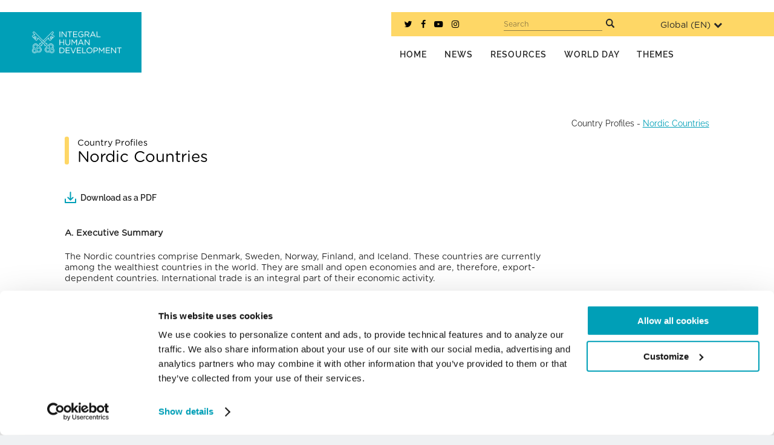

--- FILE ---
content_type: text/html; charset=UTF-8
request_url: https://migrants-refugees.va/country-profile/nordic-countries/
body_size: 34829
content:
<!DOCTYPE html>
<html lang="en-US">
<head>
	<meta charset="UTF-8" />
	
				<meta name="viewport" content="width=device-width,initial-scale=1,user-scalable=no">
		            <link rel="shortcut icon" type="image/x-icon" href="https://migrants-refugees.va/wp-content/uploads/2020/06/01-WEB-FaviconMR-500-500-1.png">
            <link rel="apple-touch-icon" href="https://migrants-refugees.va/wp-content/uploads/2020/06/01-WEB-FaviconMR-500-500-1.png"/>
        
	<link rel="profile" href="http://gmpg.org/xfn/11" />
	<link rel="pingback" href="https://migrants-refugees.va/xmlrpc.php" />

	<meta name='robots' content='index, follow, max-image-preview:large, max-snippet:-1, max-video-preview:-1' />
	<style>img:is([sizes="auto" i], [sizes^="auto," i]) { contain-intrinsic-size: 3000px 1500px }</style>
	
<script id="Cookiebot" data-culture="en" src="https://consent.cookiebot.com/uc.js" data-cbid="1ed01620-77aa-4b43-b168-69a218c13c4f" type="text/javascript" async></script>
<!-- Google Tag Manager -->
	<script>(function(w,d,s,l,i){w[l]=w[l]||[];w[l].push({'gtm.start':
	new Date().getTime(),event:'gtm.js'});var f=d.getElementsByTagName(s)[0],
	j=d.createElement(s),dl=l!='dataLayer'?'&l='+l:'';j.async=true;j.src=
	'https://www.googletagmanager.com/gtm.js?id='+i+dl;f.parentNode.insertBefore(j,f);
	})(window,document,'script','dataLayer','GTM-PRK3696');</script>
	<!-- End Google Tag Manager -->
	<!-- This site is optimized with the Yoast SEO plugin v25.6 - https://yoast.com/wordpress/plugins/seo/ -->
	<title>Nordic Countries - Migrants &amp; Refugees Section</title>
	<link rel="canonical" href="https://migrants-refugees.va/country-profile/nordic-countries/" />
	<meta property="og:locale" content="en_US" />
	<meta property="og:type" content="article" />
	<meta property="og:title" content="Nordic Countries - Migrants &amp; Refugees Section" />
	<meta property="og:description" content="The Nordic countries comprise Denmark, Sweden, Norway, Finland, and Iceland. These countries, currently among the wealthiest countries in the world,..." />
	<meta property="og:url" content="https://migrants-refugees.va/country-profile/nordic-countries/" />
	<meta property="og:site_name" content="Migrants &amp; Refugees Section" />
	<meta property="article:publisher" content="https://www.facebook.com/MandRSection/" />
	<meta property="og:image" content="https://migrants-refugees.va/wp-content/uploads/2017/08/EnglishWebgrab.png" />
	<meta property="og:image:width" content="1350" />
	<meta property="og:image:height" content="704" />
	<meta property="og:image:type" content="image/png" />
	<meta name="twitter:card" content="summary_large_image" />
	<meta name="twitter:site" content="@M_RSection" />
	<meta name="twitter:label1" content="Est. reading time" />
	<meta name="twitter:data1" content="1 minute" />
	<script type="application/ld+json" class="yoast-schema-graph">{"@context":"https://schema.org","@graph":[{"@type":"WebPage","@id":"https://migrants-refugees.va/country-profile/nordic-countries/","url":"https://migrants-refugees.va/country-profile/nordic-countries/","name":"Nordic Countries - Migrants &amp; Refugees Section","isPartOf":{"@id":"https://migrants-refugees.va/#website"},"datePublished":"2022-12-09T10:34:33+00:00","breadcrumb":{"@id":"https://migrants-refugees.va/country-profile/nordic-countries/#breadcrumb"},"inLanguage":"en-US","potentialAction":[{"@type":"ReadAction","target":["https://migrants-refugees.va/country-profile/nordic-countries/"]}]},{"@type":"BreadcrumbList","@id":"https://migrants-refugees.va/country-profile/nordic-countries/#breadcrumb","itemListElement":[{"@type":"ListItem","position":1,"name":"Home","item":"https://migrants-refugees.va/"},{"@type":"ListItem","position":2,"name":"Country Profiles","item":"https://migrants-refugees.va/country-profile/"},{"@type":"ListItem","position":3,"name":"Nordic Countries"}]},{"@type":"WebSite","@id":"https://migrants-refugees.va/#website","url":"https://migrants-refugees.va/","name":"Migrants &amp; Refugees Section","description":"A Section within the Dicastery for Promoting Integral Human Development","publisher":{"@id":"https://migrants-refugees.va/#organization"},"potentialAction":[{"@type":"SearchAction","target":{"@type":"EntryPoint","urlTemplate":"https://migrants-refugees.va/?s={search_term_string}"},"query-input":{"@type":"PropertyValueSpecification","valueRequired":true,"valueName":"search_term_string"}}],"inLanguage":"en-US"},{"@type":"Organization","@id":"https://migrants-refugees.va/#organization","name":"Migrants & Refugees","url":"https://migrants-refugees.va/","logo":{"@type":"ImageObject","inLanguage":"en-US","@id":"https://migrants-refugees.va/#/schema/logo/image/","url":"https://migrants-refugees.va/wp-content/uploads/2017/03/Google-Apps-User-Logo.png","contentUrl":"https://migrants-refugees.va/wp-content/uploads/2017/03/Google-Apps-User-Logo.png","width":100,"height":100,"caption":"Migrants & Refugees"},"image":{"@id":"https://migrants-refugees.va/#/schema/logo/image/"},"sameAs":["https://www.facebook.com/MandRSection/","https://x.com/M_RSection","https://www.youtube.com/channel/UCl2EWji335jtLM4J1xP_vEQ"]}]}</script>
	<!-- / Yoast SEO plugin. -->


<link rel='dns-prefetch' href='//maps.googleapis.com' />
<link rel='dns-prefetch' href='//www.googletagmanager.com' />
<link rel="alternate" type="application/rss+xml" title="Migrants &amp; Refugees Section &raquo; Feed" href="https://migrants-refugees.va/feed/" />
<link rel="alternate" type="application/rss+xml" title="Migrants &amp; Refugees Section &raquo; Comments Feed" href="https://migrants-refugees.va/comments/feed/" />
<script type="text/javascript">
/* <![CDATA[ */
window._wpemojiSettings = {"baseUrl":"https:\/\/s.w.org\/images\/core\/emoji\/16.0.1\/72x72\/","ext":".png","svgUrl":"https:\/\/s.w.org\/images\/core\/emoji\/16.0.1\/svg\/","svgExt":".svg","source":{"concatemoji":"https:\/\/migrants-refugees.va\/wp-includes\/js\/wp-emoji-release.min.js?ver=6.8.3"}};
/*! This file is auto-generated */
!function(s,n){var o,i,e;function c(e){try{var t={supportTests:e,timestamp:(new Date).valueOf()};sessionStorage.setItem(o,JSON.stringify(t))}catch(e){}}function p(e,t,n){e.clearRect(0,0,e.canvas.width,e.canvas.height),e.fillText(t,0,0);var t=new Uint32Array(e.getImageData(0,0,e.canvas.width,e.canvas.height).data),a=(e.clearRect(0,0,e.canvas.width,e.canvas.height),e.fillText(n,0,0),new Uint32Array(e.getImageData(0,0,e.canvas.width,e.canvas.height).data));return t.every(function(e,t){return e===a[t]})}function u(e,t){e.clearRect(0,0,e.canvas.width,e.canvas.height),e.fillText(t,0,0);for(var n=e.getImageData(16,16,1,1),a=0;a<n.data.length;a++)if(0!==n.data[a])return!1;return!0}function f(e,t,n,a){switch(t){case"flag":return n(e,"\ud83c\udff3\ufe0f\u200d\u26a7\ufe0f","\ud83c\udff3\ufe0f\u200b\u26a7\ufe0f")?!1:!n(e,"\ud83c\udde8\ud83c\uddf6","\ud83c\udde8\u200b\ud83c\uddf6")&&!n(e,"\ud83c\udff4\udb40\udc67\udb40\udc62\udb40\udc65\udb40\udc6e\udb40\udc67\udb40\udc7f","\ud83c\udff4\u200b\udb40\udc67\u200b\udb40\udc62\u200b\udb40\udc65\u200b\udb40\udc6e\u200b\udb40\udc67\u200b\udb40\udc7f");case"emoji":return!a(e,"\ud83e\udedf")}return!1}function g(e,t,n,a){var r="undefined"!=typeof WorkerGlobalScope&&self instanceof WorkerGlobalScope?new OffscreenCanvas(300,150):s.createElement("canvas"),o=r.getContext("2d",{willReadFrequently:!0}),i=(o.textBaseline="top",o.font="600 32px Arial",{});return e.forEach(function(e){i[e]=t(o,e,n,a)}),i}function t(e){var t=s.createElement("script");t.src=e,t.defer=!0,s.head.appendChild(t)}"undefined"!=typeof Promise&&(o="wpEmojiSettingsSupports",i=["flag","emoji"],n.supports={everything:!0,everythingExceptFlag:!0},e=new Promise(function(e){s.addEventListener("DOMContentLoaded",e,{once:!0})}),new Promise(function(t){var n=function(){try{var e=JSON.parse(sessionStorage.getItem(o));if("object"==typeof e&&"number"==typeof e.timestamp&&(new Date).valueOf()<e.timestamp+604800&&"object"==typeof e.supportTests)return e.supportTests}catch(e){}return null}();if(!n){if("undefined"!=typeof Worker&&"undefined"!=typeof OffscreenCanvas&&"undefined"!=typeof URL&&URL.createObjectURL&&"undefined"!=typeof Blob)try{var e="postMessage("+g.toString()+"("+[JSON.stringify(i),f.toString(),p.toString(),u.toString()].join(",")+"));",a=new Blob([e],{type:"text/javascript"}),r=new Worker(URL.createObjectURL(a),{name:"wpTestEmojiSupports"});return void(r.onmessage=function(e){c(n=e.data),r.terminate(),t(n)})}catch(e){}c(n=g(i,f,p,u))}t(n)}).then(function(e){for(var t in e)n.supports[t]=e[t],n.supports.everything=n.supports.everything&&n.supports[t],"flag"!==t&&(n.supports.everythingExceptFlag=n.supports.everythingExceptFlag&&n.supports[t]);n.supports.everythingExceptFlag=n.supports.everythingExceptFlag&&!n.supports.flag,n.DOMReady=!1,n.readyCallback=function(){n.DOMReady=!0}}).then(function(){return e}).then(function(){var e;n.supports.everything||(n.readyCallback(),(e=n.source||{}).concatemoji?t(e.concatemoji):e.wpemoji&&e.twemoji&&(t(e.twemoji),t(e.wpemoji)))}))}((window,document),window._wpemojiSettings);
/* ]]> */
</script>
<style id='wp-emoji-styles-inline-css' type='text/css'>

	img.wp-smiley, img.emoji {
		display: inline !important;
		border: none !important;
		box-shadow: none !important;
		height: 1em !important;
		width: 1em !important;
		margin: 0 0.07em !important;
		vertical-align: -0.1em !important;
		background: none !important;
		padding: 0 !important;
	}
</style>
<link rel='stylesheet' id='wp-block-library-css' href='https://migrants-refugees.va/wp-includes/css/dist/block-library/style.min.css?ver=6.8.3' type='text/css' media='all' />
<style id='classic-theme-styles-inline-css' type='text/css'>
/*! This file is auto-generated */
.wp-block-button__link{color:#fff;background-color:#32373c;border-radius:9999px;box-shadow:none;text-decoration:none;padding:calc(.667em + 2px) calc(1.333em + 2px);font-size:1.125em}.wp-block-file__button{background:#32373c;color:#fff;text-decoration:none}
</style>
<style id='global-styles-inline-css' type='text/css'>
:root{--wp--preset--aspect-ratio--square: 1;--wp--preset--aspect-ratio--4-3: 4/3;--wp--preset--aspect-ratio--3-4: 3/4;--wp--preset--aspect-ratio--3-2: 3/2;--wp--preset--aspect-ratio--2-3: 2/3;--wp--preset--aspect-ratio--16-9: 16/9;--wp--preset--aspect-ratio--9-16: 9/16;--wp--preset--color--black: #000000;--wp--preset--color--cyan-bluish-gray: #abb8c3;--wp--preset--color--white: #ffffff;--wp--preset--color--pale-pink: #f78da7;--wp--preset--color--vivid-red: #cf2e2e;--wp--preset--color--luminous-vivid-orange: #ff6900;--wp--preset--color--luminous-vivid-amber: #fcb900;--wp--preset--color--light-green-cyan: #7bdcb5;--wp--preset--color--vivid-green-cyan: #00d084;--wp--preset--color--pale-cyan-blue: #8ed1fc;--wp--preset--color--vivid-cyan-blue: #0693e3;--wp--preset--color--vivid-purple: #9b51e0;--wp--preset--gradient--vivid-cyan-blue-to-vivid-purple: linear-gradient(135deg,rgba(6,147,227,1) 0%,rgb(155,81,224) 100%);--wp--preset--gradient--light-green-cyan-to-vivid-green-cyan: linear-gradient(135deg,rgb(122,220,180) 0%,rgb(0,208,130) 100%);--wp--preset--gradient--luminous-vivid-amber-to-luminous-vivid-orange: linear-gradient(135deg,rgba(252,185,0,1) 0%,rgba(255,105,0,1) 100%);--wp--preset--gradient--luminous-vivid-orange-to-vivid-red: linear-gradient(135deg,rgba(255,105,0,1) 0%,rgb(207,46,46) 100%);--wp--preset--gradient--very-light-gray-to-cyan-bluish-gray: linear-gradient(135deg,rgb(238,238,238) 0%,rgb(169,184,195) 100%);--wp--preset--gradient--cool-to-warm-spectrum: linear-gradient(135deg,rgb(74,234,220) 0%,rgb(151,120,209) 20%,rgb(207,42,186) 40%,rgb(238,44,130) 60%,rgb(251,105,98) 80%,rgb(254,248,76) 100%);--wp--preset--gradient--blush-light-purple: linear-gradient(135deg,rgb(255,206,236) 0%,rgb(152,150,240) 100%);--wp--preset--gradient--blush-bordeaux: linear-gradient(135deg,rgb(254,205,165) 0%,rgb(254,45,45) 50%,rgb(107,0,62) 100%);--wp--preset--gradient--luminous-dusk: linear-gradient(135deg,rgb(255,203,112) 0%,rgb(199,81,192) 50%,rgb(65,88,208) 100%);--wp--preset--gradient--pale-ocean: linear-gradient(135deg,rgb(255,245,203) 0%,rgb(182,227,212) 50%,rgb(51,167,181) 100%);--wp--preset--gradient--electric-grass: linear-gradient(135deg,rgb(202,248,128) 0%,rgb(113,206,126) 100%);--wp--preset--gradient--midnight: linear-gradient(135deg,rgb(2,3,129) 0%,rgb(40,116,252) 100%);--wp--preset--font-size--small: 13px;--wp--preset--font-size--medium: 20px;--wp--preset--font-size--large: 36px;--wp--preset--font-size--x-large: 42px;--wp--preset--spacing--20: 0.44rem;--wp--preset--spacing--30: 0.67rem;--wp--preset--spacing--40: 1rem;--wp--preset--spacing--50: 1.5rem;--wp--preset--spacing--60: 2.25rem;--wp--preset--spacing--70: 3.38rem;--wp--preset--spacing--80: 5.06rem;--wp--preset--shadow--natural: 6px 6px 9px rgba(0, 0, 0, 0.2);--wp--preset--shadow--deep: 12px 12px 50px rgba(0, 0, 0, 0.4);--wp--preset--shadow--sharp: 6px 6px 0px rgba(0, 0, 0, 0.2);--wp--preset--shadow--outlined: 6px 6px 0px -3px rgba(255, 255, 255, 1), 6px 6px rgba(0, 0, 0, 1);--wp--preset--shadow--crisp: 6px 6px 0px rgba(0, 0, 0, 1);}:where(.is-layout-flex){gap: 0.5em;}:where(.is-layout-grid){gap: 0.5em;}body .is-layout-flex{display: flex;}.is-layout-flex{flex-wrap: wrap;align-items: center;}.is-layout-flex > :is(*, div){margin: 0;}body .is-layout-grid{display: grid;}.is-layout-grid > :is(*, div){margin: 0;}:where(.wp-block-columns.is-layout-flex){gap: 2em;}:where(.wp-block-columns.is-layout-grid){gap: 2em;}:where(.wp-block-post-template.is-layout-flex){gap: 1.25em;}:where(.wp-block-post-template.is-layout-grid){gap: 1.25em;}.has-black-color{color: var(--wp--preset--color--black) !important;}.has-cyan-bluish-gray-color{color: var(--wp--preset--color--cyan-bluish-gray) !important;}.has-white-color{color: var(--wp--preset--color--white) !important;}.has-pale-pink-color{color: var(--wp--preset--color--pale-pink) !important;}.has-vivid-red-color{color: var(--wp--preset--color--vivid-red) !important;}.has-luminous-vivid-orange-color{color: var(--wp--preset--color--luminous-vivid-orange) !important;}.has-luminous-vivid-amber-color{color: var(--wp--preset--color--luminous-vivid-amber) !important;}.has-light-green-cyan-color{color: var(--wp--preset--color--light-green-cyan) !important;}.has-vivid-green-cyan-color{color: var(--wp--preset--color--vivid-green-cyan) !important;}.has-pale-cyan-blue-color{color: var(--wp--preset--color--pale-cyan-blue) !important;}.has-vivid-cyan-blue-color{color: var(--wp--preset--color--vivid-cyan-blue) !important;}.has-vivid-purple-color{color: var(--wp--preset--color--vivid-purple) !important;}.has-black-background-color{background-color: var(--wp--preset--color--black) !important;}.has-cyan-bluish-gray-background-color{background-color: var(--wp--preset--color--cyan-bluish-gray) !important;}.has-white-background-color{background-color: var(--wp--preset--color--white) !important;}.has-pale-pink-background-color{background-color: var(--wp--preset--color--pale-pink) !important;}.has-vivid-red-background-color{background-color: var(--wp--preset--color--vivid-red) !important;}.has-luminous-vivid-orange-background-color{background-color: var(--wp--preset--color--luminous-vivid-orange) !important;}.has-luminous-vivid-amber-background-color{background-color: var(--wp--preset--color--luminous-vivid-amber) !important;}.has-light-green-cyan-background-color{background-color: var(--wp--preset--color--light-green-cyan) !important;}.has-vivid-green-cyan-background-color{background-color: var(--wp--preset--color--vivid-green-cyan) !important;}.has-pale-cyan-blue-background-color{background-color: var(--wp--preset--color--pale-cyan-blue) !important;}.has-vivid-cyan-blue-background-color{background-color: var(--wp--preset--color--vivid-cyan-blue) !important;}.has-vivid-purple-background-color{background-color: var(--wp--preset--color--vivid-purple) !important;}.has-black-border-color{border-color: var(--wp--preset--color--black) !important;}.has-cyan-bluish-gray-border-color{border-color: var(--wp--preset--color--cyan-bluish-gray) !important;}.has-white-border-color{border-color: var(--wp--preset--color--white) !important;}.has-pale-pink-border-color{border-color: var(--wp--preset--color--pale-pink) !important;}.has-vivid-red-border-color{border-color: var(--wp--preset--color--vivid-red) !important;}.has-luminous-vivid-orange-border-color{border-color: var(--wp--preset--color--luminous-vivid-orange) !important;}.has-luminous-vivid-amber-border-color{border-color: var(--wp--preset--color--luminous-vivid-amber) !important;}.has-light-green-cyan-border-color{border-color: var(--wp--preset--color--light-green-cyan) !important;}.has-vivid-green-cyan-border-color{border-color: var(--wp--preset--color--vivid-green-cyan) !important;}.has-pale-cyan-blue-border-color{border-color: var(--wp--preset--color--pale-cyan-blue) !important;}.has-vivid-cyan-blue-border-color{border-color: var(--wp--preset--color--vivid-cyan-blue) !important;}.has-vivid-purple-border-color{border-color: var(--wp--preset--color--vivid-purple) !important;}.has-vivid-cyan-blue-to-vivid-purple-gradient-background{background: var(--wp--preset--gradient--vivid-cyan-blue-to-vivid-purple) !important;}.has-light-green-cyan-to-vivid-green-cyan-gradient-background{background: var(--wp--preset--gradient--light-green-cyan-to-vivid-green-cyan) !important;}.has-luminous-vivid-amber-to-luminous-vivid-orange-gradient-background{background: var(--wp--preset--gradient--luminous-vivid-amber-to-luminous-vivid-orange) !important;}.has-luminous-vivid-orange-to-vivid-red-gradient-background{background: var(--wp--preset--gradient--luminous-vivid-orange-to-vivid-red) !important;}.has-very-light-gray-to-cyan-bluish-gray-gradient-background{background: var(--wp--preset--gradient--very-light-gray-to-cyan-bluish-gray) !important;}.has-cool-to-warm-spectrum-gradient-background{background: var(--wp--preset--gradient--cool-to-warm-spectrum) !important;}.has-blush-light-purple-gradient-background{background: var(--wp--preset--gradient--blush-light-purple) !important;}.has-blush-bordeaux-gradient-background{background: var(--wp--preset--gradient--blush-bordeaux) !important;}.has-luminous-dusk-gradient-background{background: var(--wp--preset--gradient--luminous-dusk) !important;}.has-pale-ocean-gradient-background{background: var(--wp--preset--gradient--pale-ocean) !important;}.has-electric-grass-gradient-background{background: var(--wp--preset--gradient--electric-grass) !important;}.has-midnight-gradient-background{background: var(--wp--preset--gradient--midnight) !important;}.has-small-font-size{font-size: var(--wp--preset--font-size--small) !important;}.has-medium-font-size{font-size: var(--wp--preset--font-size--medium) !important;}.has-large-font-size{font-size: var(--wp--preset--font-size--large) !important;}.has-x-large-font-size{font-size: var(--wp--preset--font-size--x-large) !important;}
:where(.wp-block-post-template.is-layout-flex){gap: 1.25em;}:where(.wp-block-post-template.is-layout-grid){gap: 1.25em;}
:where(.wp-block-columns.is-layout-flex){gap: 2em;}:where(.wp-block-columns.is-layout-grid){gap: 2em;}
:root :where(.wp-block-pullquote){font-size: 1.5em;line-height: 1.6;}
</style>
<link rel='stylesheet' id='mediaelement-css' href='https://migrants-refugees.va/wp-includes/js/mediaelement/mediaelementplayer-legacy.min.css?ver=4.2.17' type='text/css' media='all' />
<link rel='stylesheet' id='wp-mediaelement-css' href='https://migrants-refugees.va/wp-includes/js/mediaelement/wp-mediaelement.min.css?ver=6.8.3' type='text/css' media='all' />
<link rel='stylesheet' id='bridge-default-style-css' href='https://migrants-refugees.va/wp-content/themes/bridge/style.css?ver=6.8.3' type='text/css' media='all' />
<link rel='stylesheet' id='bridge-qode-font_awesome-css' href='https://migrants-refugees.va/wp-content/themes/bridge/css/font-awesome/css/font-awesome.min.css?ver=6.8.3' type='text/css' media='all' />
<link rel='stylesheet' id='bridge-qode-font_elegant-css' href='https://migrants-refugees.va/wp-content/themes/bridge/css/elegant-icons/style.min.css?ver=6.8.3' type='text/css' media='all' />
<link rel='stylesheet' id='bridge-qode-linea_icons-css' href='https://migrants-refugees.va/wp-content/themes/bridge/css/linea-icons/style.css?ver=6.8.3' type='text/css' media='all' />
<link rel='stylesheet' id='bridge-qode-dripicons-css' href='https://migrants-refugees.va/wp-content/themes/bridge/css/dripicons/dripicons.css?ver=6.8.3' type='text/css' media='all' />
<link rel='stylesheet' id='bridge-qode-kiko-css' href='https://migrants-refugees.va/wp-content/themes/bridge/css/kiko/kiko-all.css?ver=6.8.3' type='text/css' media='all' />
<link rel='stylesheet' id='bridge-qode-font_awesome_5-css' href='https://migrants-refugees.va/wp-content/themes/bridge/css/font-awesome-5/css/font-awesome-5.min.css?ver=6.8.3' type='text/css' media='all' />
<link rel='stylesheet' id='bridge-stylesheet-css' href='https://migrants-refugees.va/wp-content/themes/bridge/css/stylesheet.min.css?ver=6.8.3' type='text/css' media='all' />
<style id='bridge-stylesheet-inline-css' type='text/css'>
   .postid-10286.disabled_footer_top .footer_top_holder, .postid-10286.disabled_footer_bottom .footer_bottom_holder { display: none;}


</style>
<link rel='stylesheet' id='bridge-print-css' href='https://migrants-refugees.va/wp-content/themes/bridge/css/print.css?ver=6.8.3' type='text/css' media='all' />
<link rel='stylesheet' id='bridge-style-dynamic-css' href='https://migrants-refugees.va/wp-content/themes/bridge/css/style_dynamic_ms_id_1.css?ver=1675097131' type='text/css' media='all' />
<link rel='stylesheet' id='bridge-responsive-css' href='https://migrants-refugees.va/wp-content/themes/bridge/css/responsive.min.css?ver=6.8.3' type='text/css' media='all' />
<link rel='stylesheet' id='bridge-style-dynamic-responsive-css' href='https://migrants-refugees.va/wp-content/themes/bridge/css/style_dynamic_responsive_ms_id_1.css?ver=1675097131' type='text/css' media='all' />
<style id='bridge-style-dynamic-responsive-inline-css' type='text/css'>
/*
DON'T PUT ANY CSS HERE.
IF YOU DO IT WILL SURELY SLIP INTO THE ABYSS AND CAUSE YOU TO FOREVER BE KNOWN AS CLIVE THE GUY WHO JUST COULDN'T KEEP IT TOGETHER.

1 IN 10 CANADIANS ARE AFFECTED BY THEIR CO-WORKERS "PULLING A CLIVE".

DON'T BE THAT GUY, JUST PUT YOUR GENERAL CSS IN THE _BASE.SCSS FILE FOUND USING WPIDE IN [scss > pages > _base.scss].
*/
</style>
<link rel='stylesheet' id='js_composer_front-css' href='https://migrants-refugees.va/wp-content/plugins/js_composer/assets/css/js_composer.min.css?ver=6.6.0' type='text/css' media='all' />
<link rel='stylesheet' id='bridge-core-dashboard-style-css' href='https://migrants-refugees.va/wp-content/plugins/bridge-core/modules/core-dashboard/assets/css/core-dashboard.min.css?ver=6.8.3' type='text/css' media='all' />
<style id='has-inline-styles-inline-css' type='text/css'>
.has-social-placeholder {display: none;height: 0;width: 0;overflow: hidden;}.has-inline-text { background-color: #ffefb1; color: #000000; }.has-inline-text:hover { background-color: #fcd63c; color: #000000; }
</style>
<link rel='stylesheet' id='child_style-css' href='https://migrants-refugees.va/wp-content/themes/bridge-child/style.css?ver=1675097065' type='text/css' media='all' />
<link rel='stylesheet' id='lity-css' href='https://migrants-refugees.va/wp-content/themes/bridge-child/js/vendors/lity/dist/lity.min.css?ver=6.8.3' type='text/css' media='' />
<script type="text/javascript" src="https://migrants-refugees.va/wp-includes/js/jquery/jquery.min.js?ver=3.7.1" id="jquery-core-js"></script>
<script type="text/javascript" src="https://migrants-refugees.va/wp-includes/js/jquery/jquery-migrate.min.js?ver=3.4.1" id="jquery-migrate-js"></script>
<script type="text/javascript" src="https://migrants-refugees.va/wp-content/themes/bridge-child/js/vendors/lity/dist/lity.min.js?ver=6.8.3" id="lity-js"></script>

<!-- Google tag (gtag.js) snippet added by Site Kit -->
<!-- Google Analytics snippet added by Site Kit -->
<script type="text/javascript" src="https://www.googletagmanager.com/gtag/js?id=G-2BMDP0K4G5" id="google_gtagjs-js" async></script>
<script type="text/javascript" id="google_gtagjs-js-after">
/* <![CDATA[ */
window.dataLayer = window.dataLayer || [];function gtag(){dataLayer.push(arguments);}
gtag("set","linker",{"domains":["migrants-refugees.va"]});
gtag("js", new Date());
gtag("set", "developer_id.dZTNiMT", true);
gtag("config", "G-2BMDP0K4G5");
/* ]]> */
</script>
<link rel="EditURI" type="application/rsd+xml" title="RSD" href="https://migrants-refugees.va/xmlrpc.php?rsd" />
<meta name="generator" content="WordPress 6.8.3" />
<link rel='shortlink' href='https://migrants-refugees.va/?p=10286' />
<link rel="alternate" title="oEmbed (JSON)" type="application/json+oembed" href="https://migrants-refugees.va/wp-json/oembed/1.0/embed?url=https%3A%2F%2Fmigrants-refugees.va%2Fcountry-profile%2Fnordic-countries%2F" />
<link rel="alternate" title="oEmbed (XML)" type="text/xml+oembed" href="https://migrants-refugees.va/wp-json/oembed/1.0/embed?url=https%3A%2F%2Fmigrants-refugees.va%2Fcountry-profile%2Fnordic-countries%2F&#038;format=xml" />
<meta name="generator" content="Site Kit by Google 1.158.0" /><link rel="alternate" href="https://migrants-refugees.va/country-profile/nordic-countries/" hreflang="en" />
<link rel="alternate" href="https://migrants-refugees.va/es/country-profile/paises-nordicos/" hreflang="es" />
<link rel="alternate" href="https://migrants-refugees.va/fr/country-profile/les-pays-nordiques/" hreflang="fr" />
<link rel="alternate" href="https://migrants-refugees.va/it/country-profile/paesi-nordici/" hreflang="it" />
<link rel="alternate" href="https://migrants-refugees.va/pt/country-profile/paises-nordicos/" hreflang="pt" />
<style>.post-thumbnail img[src$='.svg'] { width: 100%; height: auto; }</style><style id="lb-resource-menu-icons" type="text/css">.sub-nav-wrapper .page-item-10450>a::before{background-image:url(/wp-content/themes/bridge-child/icons/mr.svg);}.sub-nav-wrapper .page-item-9874>a::before{background-image:url(/wp-content/themes/bridge-child/icons/mr.svg);}.sub-nav-wrapper .page-item-9890>a::before{background-image:url(/wp-content/themes/bridge-child/icons/mr.svg);}.sub-nav-wrapper .page-item-8809>a::before{background-image:url(/wp-content/themes/bridge-child/icons/mr.svg);}.sub-nav-wrapper .page-item-7516>a::before{background-image:url(/wp-content/themes/bridge-child/icons/mr.svg);}.sub-nav-wrapper .page-item-7419>a::before{background-image:url(/wp-content/themes/bridge-child/icons/emergency.svg);}.sub-nav-wrapper .page-item-7165>a::before{background-image:url(/wp-content/themes/bridge-child/icons/documents.svg);}.sub-nav-wrapper .page-item-7162>a::before{background-image:url(/wp-content/themes/bridge-child/icons/bulletin.svg);}.sub-nav-wrapper .page-item-6487>a::before{background-image:url(/wp-content/themes/bridge-child/icons/documents.svg);}.sub-nav-wrapper .page-item-5514>a::before{background-image:url(/wp-content/themes/bridge-child/icons/mr.svg);}.sub-nav-wrapper .page-item-4222>a::before{background-image:url(/wp-content/themes/bridge-child/icons/mr.svg);}.sub-nav-wrapper .page-item-3641>a::before{background-image:url(/wp-content/themes/bridge-child/icons/videos.svg);}.sub-nav-wrapper .page-item-3639>a::before{background-image:url(/wp-content/themes/bridge-child/icons/photos.svg);}.sub-nav-wrapper .page-item-2068>a::before{background-image:url(/wp-content/themes/bridge-child/icons/collection.svg);}</style><style type="text/css">.recentcomments a{display:inline !important;padding:0 !important;margin:0 !important;}</style><meta name="generator" content="Powered by WPBakery Page Builder - drag and drop page builder for WordPress."/>
<noscript><style> .wpb_animate_when_almost_visible { opacity: 1; }</style></noscript></head>

<body class="wp-singular country-profile-template-default single single-country-profile postid-10286 wp-theme-bridge wp-child-theme-bridge-child bridge-core-2.7.7 new-design  qode_grid_1300 hide_top_bar_on_mobile_header qode-child-theme-ver-1.0.0 qode-theme-ver-26.2 qode-theme-bridge qode_header_in_grid wpb-js-composer js-comp-ver-6.6.0 vc_responsive has-body" itemscope itemtype="http://schema.org/WebPage">



<!-- Google Tag Manager (noscript) -->
	<noscript><iframe src="https://www.googletagmanager.com/ns.html?id=GTM-PRK3696"
	height="0" width="0" style="display:none;visibility:hidden"></iframe></noscript>
	<!-- End Google Tag Manager (noscript) -->

<div class="wrapper">
	<div class="wrapper_inner">

    
		<!-- Google Analytics start -->
				<!-- Google Analytics end -->

		
	<header class=" has_top scroll_top centered_logo_animate  stick scrolled_not_transparent header_style_on_scroll page_header">
	<div class="header_inner clearfix">
				<div class="header_top_bottom_holder">
				<div class="header_top clearfix" style='background-color:rgba(255, 255, 255, 1);' >
				<div class="container">
			<div class="container_inner clearfix">
														<div class="left">
						<div class="inner">
													</div>
					</div>
					<div class="right">
						<div class="inner">
													</div>
					</div>
													</div>
		</div>
		</div>

			<div class="header_bottom clearfix" style=' background-color:rgba(0, 159, 183, 1);' >
								<div class="container">
					<div class="container_inner clearfix">
																				<div class="header_inner_left">
																	<div class="mobile_menu_button">
		<span>
			<i class="qode_icon_font_awesome fa fa-bars " ></i>		</span>
	</div>
								<div class="lb-logo_wrapper">
									<div class="logo_wrapper" >
	<div class="q_logo">
		<a itemprop="url" href="https://migrants-refugees.va/" >
             <img itemprop="image" class="normal" src="https://migrants-refugees.va/wp-content/uploads/2023/01/Logo_EN_White.png" alt="Logo"> 			 <img itemprop="image" class="light" src="https://migrants-refugees.va/wp-content/uploads/2023/01/Logo_EN_White.png" alt="Logo"/> 			 <img itemprop="image" class="dark" src="https://migrants-refugees.va/wp-content/uploads/2023/01/Logo_EN_-Red.png" alt="Logo"/> 			 <img itemprop="image" class="sticky" src="https://migrants-refugees.va/wp-content/uploads/2023/01/Logo_EN_White.png" alt="Logo"/> 			 <img itemprop="image" class="mobile" src="https://migrants-refugees.va/wp-content/uploads/2023/01/Logo_EN_White.png" alt="Logo"/> 					</a>
	</div>
	</div>																		                                </div>
							</div>
															<div class="header_inner_right">
									<div class="side_menu_button_wrapper right">
																														<div class="side_menu_button">
																																	
										</div>
									</div>
								</div>
							
							
							<nav class="main_menu drop_down right">
								<ul id="menu-main" class=""><li id="nav-menu-item-24" class="menu-item menu-item-type-post_type menu-item-object-page menu-item-home  narrow"><a href="https://migrants-refugees.va/" class=""><i class="menu_icon blank fa"></i><span>Home</span><span class="plus"></span></a></li>
<li id="nav-menu-item-2579" class="menu-item menu-item-type-post_type menu-item-object-page menu-item-has-children  has_sub narrow">
<div class="second"><div class="inner"><ul>
	<li id="nav-menu-item-3530" class="menu-item menu-item-type-post_type menu-item-object-page "><a href="https://migrants-refugees.va/?page_id=3365" class=""><i class="menu_icon blank fa"></i><span>Meet the Team</span><span class="plus"></span></a></li>
	<li id="nav-menu-item-6504" class="menu-item menu-item-type-post_type menu-item-object-page "><a href="https://migrants-refugees.va/?page_id=6464" class=""><i class="menu_icon blank fa"></i><span>Migratory Profiles</span><span class="plus"></span></a></li>
	<li id="nav-menu-item-7479" class="menu-item-long menu-item-external menu-item menu-item-type-custom menu-item-object-custom "><a target="_blank" href="https://www.humandevelopment.va/en.html" class=""><i class="menu_icon blank fa"></i><span>Dicastery for Promoting Integral Human Development</span><span class="plus"></span></a></li>
</ul></div></div>
</li>
<li id="nav-menu-item-46" class="menu-item menu-item-type-post_type menu-item-object-page  narrow"><a href="https://migrants-refugees.va/news/" class=""><i class="menu_icon blank fa"></i><span>News</span><span class="plus"></span></a></li>
<li id="nav-menu-item-158" class="lb_drive_icon menu-item menu-item-type-custom menu-item-object-custom menu-item-has-children  has_sub narrow"><a title="Resources" href="#" class=" no_link" style="cursor: default;" onclick="JavaScript: return false;"><i class="menu_icon blank fa"></i><span>Resources</span><span class="plus"></span></a>
<div class="second"><div class="inner"><ul>
	<li id="nav-menu-item-7285" class="menu-item menu-item-type-post_type menu-item-object-page "><a href="https://migrants-refugees.va/resource-center/c-19-bulletin/" class=""><i class="menu_icon blank fa"></i><span>COVID-19 Bulletin</span><span class="plus"></span></a></li>
	<li id="nav-menu-item-4036" class="menu-item menu-item-type-post_type menu-item-object-page "><a href="https://migrants-refugees.va/resource-center/collection/" class=""><i class="menu_icon blank fa"></i><span>Collection</span><span class="plus"></span></a></li>
	<li id="nav-menu-item-6503" class="menu-item menu-item-type-post_type menu-item-object-page "><a href="https://migrants-refugees.va/resource-center/migratory-profiles/" class=""><i class="menu_icon blank fa"></i><span>Migratory Profiles</span><span class="plus"></span></a></li>
	<li id="nav-menu-item-7432" class="menu-item menu-item-type-post_type menu-item-object-page "><a href="https://migrants-refugees.va/resource-center/emergency-situations/" class=""><i class="menu_icon blank fa"></i><span>Emergency Situations</span><span class="plus"></span></a></li>
	<li id="nav-menu-item-7284" class="menu-item menu-item-type-post_type menu-item-object-page "><a href="https://migrants-refugees.va/resource-center/documents/" class=""><i class="menu_icon blank fa"></i><span>Documents</span><span class="plus"></span></a></li>
	<li id="nav-menu-item-4035" class="menu-item menu-item-type-post_type menu-item-object-page "></li>
	<li id="nav-menu-item-4034" class="menu-item menu-item-type-post_type menu-item-object-page "><a href="https://migrants-refugees.va/resource-center/photos/" class=""><i class="menu_icon blank fa"></i><span>Photos</span><span class="plus"></span></a></li>
	<li id="nav-menu-item-4033" class="menu-item menu-item-type-post_type menu-item-object-page "><a href="https://migrants-refugees.va/resource-center/videos/" class=""><i class="menu_icon blank fa"></i><span>Videos</span><span class="plus"></span></a></li>
</ul></div></div>
</li>
<li id="nav-menu-item-4728" class="menu-item menu-item-type-post_type menu-item-object-page menu-item-has-children  has_sub narrow"><a href="https://migrants-refugees.va/world-day-of-migrants-refugees/" class=""><i class="menu_icon blank fa"></i><span>World Day</span><span class="plus"></span></a>
<div class="second"><div class="inner"><ul>
	<li id="nav-menu-item-10755" class="menu-item menu-item-type-custom menu-item-object-custom "><a href="https://www.humandevelopment.va/en/news/2024/giornata-mondiale-migrante-e-rifugiato-2024-tema-messaggio-papa.html" class=""><i class="menu_icon blank fa"></i><span>2024</span><span class="plus"></span></a></li>
	<li id="nav-menu-item-10465" class="menu-item menu-item-type-post_type menu-item-object-page "><a href="https://migrants-refugees.va/resource-center/world-day-of-migrants-refugees-2023/" class=""><i class="menu_icon blank fa"></i><span>2023</span><span class="plus"></span></a></li>
	<li id="nav-menu-item-8897" class="menu-item menu-item-type-post_type menu-item-object-page "><a href="https://migrants-refugees.va/resource-center/world-day-of-migrants-refugees-2022/" class=""><i class="menu_icon blank fa"></i><span>2022</span><span class="plus"></span></a></li>
	<li id="nav-menu-item-7523" class="menu-item menu-item-type-post_type menu-item-object-page "><a href="https://migrants-refugees.va/resource-center/world-day-of-migrants-refugees-2021/" class=""><i class="menu_icon blank fa"></i><span>2021</span><span class="plus"></span></a></li>
	<li id="nav-menu-item-5714" class="menu-item menu-item-type-post_type menu-item-object-page "><a href="https://migrants-refugees.va/resource-center/world-day-of-migrants-refugees-2020/" class=""><i class="menu_icon blank fa"></i><span>2020</span><span class="plus"></span></a></li>
	<li id="nav-menu-item-4383" class="menu-item menu-item-type-post_type menu-item-object-page "><a href="https://migrants-refugees.va/resource-center/world-day-of-migrants-refugees-2019/" class=""><i class="menu_icon blank fa"></i><span>2019</span><span class="plus"></span></a></li>
</ul></div></div>
</li>
<li id="nav-menu-item-2584" class="menu-item menu-item-type-custom menu-item-object-custom menu-item-has-children  has_sub narrow"><a href="#" class=" no_link" style="cursor: default;" onclick="JavaScript: return false;"><i class="menu_icon blank fa"></i><span>Themes</span><span class="plus"></span></a>
<div class="second"><div class="inner"><ul>
	<li id="nav-menu-item-7077" class="menu-item menu-item-type-post_type menu-item-object-page "><a href="https://migrants-refugees.va/climate-displaced-people/" class=""><i class="menu_icon blank fa"></i><span>Climate Displaced Persons</span><span class="plus"></span></a></li>
	<li id="nav-menu-item-9216" class="menu-item menu-item-type-post_type menu-item-object-page "><a href="https://migrants-refugees.va/intercultural-migrant-ministry/" class=""><i class="menu_icon blank fa"></i><span>Intercultural Migrant Ministry</span><span class="plus"></span></a></li>
	<li id="nav-menu-item-5651" class="menu-item menu-item-type-post_type menu-item-object-page "><a href="https://migrants-refugees.va/idp/" class=""><i class="menu_icon blank fa"></i><span>Internally Displaced People</span><span class="plus"></span></a></li>
	<li id="nav-menu-item-3542" class="menu-item menu-item-type-post_type menu-item-object-page "><a href="https://migrants-refugees.va/20-action-points-migrants/" class=""><i class="menu_icon blank fa"></i><span>Safe Migration</span><span class="plus"></span></a></li>
	<li id="nav-menu-item-9919" class="menu-item menu-item-type-post_type menu-item-object-page "><a href="https://migrants-refugees.va/theology-from-the-peripheries/" class=""><i class="menu_icon blank fa"></i><span>THEOLOGY FROM THE PERIPHERIES</span><span class="plus"></span></a></li>
	<li id="nav-menu-item-3543" class="menu-item menu-item-type-post_type menu-item-object-page "><a href="https://migrants-refugees.va/trafficking-slavery/" class=""><i class="menu_icon blank fa"></i><span>Human Trafficking</span><span class="plus"></span></a></li>
	<li id="nav-menu-item-3544" class="menu-item menu-item-type-post_type menu-item-object-page "><a href="https://migrants-refugees.va/migrant-youth/" class=""><i class="menu_icon blank fa"></i><span>Young Migrants</span><span class="plus"></span></a></li>
</ul></div></div>
</li>
<li id="nav-menu-item-27" class="menu-item menu-item-type-post_type menu-item-object-page  narrow"></li>
</ul>							</nav>
														<nav class="mobile_menu">
	<ul id="menu-main-1" class=""><li id="mobile-menu-item-24" class="menu-item menu-item-type-post_type menu-item-object-page menu-item-home "><a href="https://migrants-refugees.va/" class=""><span>Home</span></a><span class="mobile_arrow"><i class="fa fa-angle-right"></i><i class="fa fa-angle-down"></i></span></li>
<li id="mobile-menu-item-2579" class="menu-item menu-item-type-post_type menu-item-object-page menu-item-has-children  has_sub">
<ul class="sub_menu">
	<li id="mobile-menu-item-3530" class="menu-item menu-item-type-post_type menu-item-object-page "><a href="https://migrants-refugees.va/?page_id=3365" class=""><span>Meet the Team</span></a><span class="mobile_arrow"><i class="fa fa-angle-right"></i><i class="fa fa-angle-down"></i></span></li>
	<li id="mobile-menu-item-6504" class="menu-item menu-item-type-post_type menu-item-object-page "><a href="https://migrants-refugees.va/?page_id=6464" class=""><span>Migratory Profiles</span></a><span class="mobile_arrow"><i class="fa fa-angle-right"></i><i class="fa fa-angle-down"></i></span></li>
	<li id="mobile-menu-item-7479" class="menu-item-long menu-item-external menu-item menu-item-type-custom menu-item-object-custom "><a target="_blank" href="https://www.humandevelopment.va/en.html" class=""><span>Dicastery for Promoting Integral Human Development</span></a><span class="mobile_arrow"><i class="fa fa-angle-right"></i><i class="fa fa-angle-down"></i></span></li>
</ul>
</li>
<li id="mobile-menu-item-46" class="menu-item menu-item-type-post_type menu-item-object-page "><a href="https://migrants-refugees.va/news/" class=""><span>News</span></a><span class="mobile_arrow"><i class="fa fa-angle-right"></i><i class="fa fa-angle-down"></i></span></li>
<li id="mobile-menu-item-158" class="lb_drive_icon menu-item menu-item-type-custom menu-item-object-custom menu-item-has-children  has_sub"><h3><span>Resources</span></h3><span class="mobile_arrow"><i class="fa fa-angle-right"></i><i class="fa fa-angle-down"></i></span>
<ul class="sub_menu">
	<li id="mobile-menu-item-7285" class="menu-item menu-item-type-post_type menu-item-object-page "><a href="https://migrants-refugees.va/resource-center/c-19-bulletin/" class=""><span>COVID-19 Bulletin</span></a><span class="mobile_arrow"><i class="fa fa-angle-right"></i><i class="fa fa-angle-down"></i></span></li>
	<li id="mobile-menu-item-4036" class="menu-item menu-item-type-post_type menu-item-object-page "><a href="https://migrants-refugees.va/resource-center/collection/" class=""><span>Collection</span></a><span class="mobile_arrow"><i class="fa fa-angle-right"></i><i class="fa fa-angle-down"></i></span></li>
	<li id="mobile-menu-item-6503" class="menu-item menu-item-type-post_type menu-item-object-page "><a href="https://migrants-refugees.va/resource-center/migratory-profiles/" class=""><span>Migratory Profiles</span></a><span class="mobile_arrow"><i class="fa fa-angle-right"></i><i class="fa fa-angle-down"></i></span></li>
	<li id="mobile-menu-item-7432" class="menu-item menu-item-type-post_type menu-item-object-page "><a href="https://migrants-refugees.va/resource-center/emergency-situations/" class=""><span>Emergency Situations</span></a><span class="mobile_arrow"><i class="fa fa-angle-right"></i><i class="fa fa-angle-down"></i></span></li>
	<li id="mobile-menu-item-7284" class="menu-item menu-item-type-post_type menu-item-object-page "><a href="https://migrants-refugees.va/resource-center/documents/" class=""><span>Documents</span></a><span class="mobile_arrow"><i class="fa fa-angle-right"></i><i class="fa fa-angle-down"></i></span></li>
	<li id="mobile-menu-item-4035" class="menu-item menu-item-type-post_type menu-item-object-page "></li>
	<li id="mobile-menu-item-4034" class="menu-item menu-item-type-post_type menu-item-object-page "><a href="https://migrants-refugees.va/resource-center/photos/" class=""><span>Photos</span></a><span class="mobile_arrow"><i class="fa fa-angle-right"></i><i class="fa fa-angle-down"></i></span></li>
	<li id="mobile-menu-item-4033" class="menu-item menu-item-type-post_type menu-item-object-page "><a href="https://migrants-refugees.va/resource-center/videos/" class=""><span>Videos</span></a><span class="mobile_arrow"><i class="fa fa-angle-right"></i><i class="fa fa-angle-down"></i></span></li>
</ul>
</li>
<li id="mobile-menu-item-4728" class="menu-item menu-item-type-post_type menu-item-object-page menu-item-has-children  has_sub"><a href="https://migrants-refugees.va/world-day-of-migrants-refugees/" class=""><span>World Day</span></a><span class="mobile_arrow"><i class="fa fa-angle-right"></i><i class="fa fa-angle-down"></i></span>
<ul class="sub_menu">
	<li id="mobile-menu-item-10755" class="menu-item menu-item-type-custom menu-item-object-custom "><a href="https://www.humandevelopment.va/en/news/2024/giornata-mondiale-migrante-e-rifugiato-2024-tema-messaggio-papa.html" class=""><span>2024</span></a><span class="mobile_arrow"><i class="fa fa-angle-right"></i><i class="fa fa-angle-down"></i></span></li>
	<li id="mobile-menu-item-10465" class="menu-item menu-item-type-post_type menu-item-object-page "><a href="https://migrants-refugees.va/resource-center/world-day-of-migrants-refugees-2023/" class=""><span>2023</span></a><span class="mobile_arrow"><i class="fa fa-angle-right"></i><i class="fa fa-angle-down"></i></span></li>
	<li id="mobile-menu-item-8897" class="menu-item menu-item-type-post_type menu-item-object-page "><a href="https://migrants-refugees.va/resource-center/world-day-of-migrants-refugees-2022/" class=""><span>2022</span></a><span class="mobile_arrow"><i class="fa fa-angle-right"></i><i class="fa fa-angle-down"></i></span></li>
	<li id="mobile-menu-item-7523" class="menu-item menu-item-type-post_type menu-item-object-page "><a href="https://migrants-refugees.va/resource-center/world-day-of-migrants-refugees-2021/" class=""><span>2021</span></a><span class="mobile_arrow"><i class="fa fa-angle-right"></i><i class="fa fa-angle-down"></i></span></li>
	<li id="mobile-menu-item-5714" class="menu-item menu-item-type-post_type menu-item-object-page "><a href="https://migrants-refugees.va/resource-center/world-day-of-migrants-refugees-2020/" class=""><span>2020</span></a><span class="mobile_arrow"><i class="fa fa-angle-right"></i><i class="fa fa-angle-down"></i></span></li>
	<li id="mobile-menu-item-4383" class="menu-item menu-item-type-post_type menu-item-object-page "><a href="https://migrants-refugees.va/resource-center/world-day-of-migrants-refugees-2019/" class=""><span>2019</span></a><span class="mobile_arrow"><i class="fa fa-angle-right"></i><i class="fa fa-angle-down"></i></span></li>
</ul>
</li>
<li id="mobile-menu-item-2584" class="menu-item menu-item-type-custom menu-item-object-custom menu-item-has-children  has_sub"><h3><span>Themes</span></h3><span class="mobile_arrow"><i class="fa fa-angle-right"></i><i class="fa fa-angle-down"></i></span>
<ul class="sub_menu">
	<li id="mobile-menu-item-7077" class="menu-item menu-item-type-post_type menu-item-object-page "><a href="https://migrants-refugees.va/climate-displaced-people/" class=""><span>Climate Displaced Persons</span></a><span class="mobile_arrow"><i class="fa fa-angle-right"></i><i class="fa fa-angle-down"></i></span></li>
	<li id="mobile-menu-item-9216" class="menu-item menu-item-type-post_type menu-item-object-page "><a href="https://migrants-refugees.va/intercultural-migrant-ministry/" class=""><span>Intercultural Migrant Ministry</span></a><span class="mobile_arrow"><i class="fa fa-angle-right"></i><i class="fa fa-angle-down"></i></span></li>
	<li id="mobile-menu-item-5651" class="menu-item menu-item-type-post_type menu-item-object-page "><a href="https://migrants-refugees.va/idp/" class=""><span>Internally Displaced People</span></a><span class="mobile_arrow"><i class="fa fa-angle-right"></i><i class="fa fa-angle-down"></i></span></li>
	<li id="mobile-menu-item-3542" class="menu-item menu-item-type-post_type menu-item-object-page "><a href="https://migrants-refugees.va/20-action-points-migrants/" class=""><span>Safe Migration</span></a><span class="mobile_arrow"><i class="fa fa-angle-right"></i><i class="fa fa-angle-down"></i></span></li>
	<li id="mobile-menu-item-9919" class="menu-item menu-item-type-post_type menu-item-object-page "><a href="https://migrants-refugees.va/theology-from-the-peripheries/" class=""><span>THEOLOGY FROM THE PERIPHERIES</span></a><span class="mobile_arrow"><i class="fa fa-angle-right"></i><i class="fa fa-angle-down"></i></span></li>
	<li id="mobile-menu-item-3543" class="menu-item menu-item-type-post_type menu-item-object-page "><a href="https://migrants-refugees.va/trafficking-slavery/" class=""><span>Human Trafficking</span></a><span class="mobile_arrow"><i class="fa fa-angle-right"></i><i class="fa fa-angle-down"></i></span></li>
	<li id="mobile-menu-item-3544" class="menu-item menu-item-type-post_type menu-item-object-page "><a href="https://migrants-refugees.va/migrant-youth/" class=""><span>Young Migrants</span></a><span class="mobile_arrow"><i class="fa fa-angle-right"></i><i class="fa fa-angle-down"></i></span></li>
</ul>
</li>
<li id="mobile-menu-item-27" class="menu-item menu-item-type-post_type menu-item-object-page "></li>
</ul></nav>																				</div>
					</div>
									</div>
			</div>
		</div>

</header>	
	
    
    	
    
    <div class="content ">
        <div class="content_inner  ">
    
<div class="full_width ">
	<div class="full_width_inner">

		

		<section id="regular-country-profile" class='lb-row center collection no-gutters'>
			<div class='lb-row-inner'>
				
										<div class='lb-col img no-sidebar main-col'>
												<div class='lb-col-inner'>
							<div class="breadcrumbs">

																<a href="https://migrants-refugees.va/about/country-profiles">Country Profiles</a> - <span style="text-decoration:underline;">Nordic Countries</span>
							</div>

							
							<div class="lb-text-wrapper post-title">
								<h1 class="line bottom">
									<span class="subtitle">Country Profiles</span>
									Nordic Countries								</h1>
							</div>

							<div class="post-links">
																	<a id="regular-country-profile-download" class="post-links__download" href="https://migrants-refugees.va/wp-content/uploads/2022/12/2022-CP-Nordic-Countries.pdf" target="_blank" rel="noopener">
										<svg xmlns="http://www.w3.org/2000/svg" width="19.565" height="19.319" viewBox="0 0 19.565 19.319">
											<g transform="translate(0.144 -25.019)">
												<path d="M1.869,123.469H17.431V120.9c0-.723-.025-1.459.012-2.182a.949.949,0,0,1,1.01-.96.917.917,0,0,1,.948.948c.025,1.958.025,3.9,0,5.861a.921.921,0,0,1-.973.935c-.125.012-.249,0-.374,0H1.233c-1.06,0-1.372-.3-1.372-1.372,0-1.746-.012-3.492,0-5.237,0-.773.424-1.2,1.085-1.135.561.05.9.436.91,1.135.012,1.284,0,2.581,0,3.866C1.869,123,1.869,123.219,1.869,123.469Z" transform="translate(0 -81.169)" fill="#009fb7" />
												<path d="M42.822,11.539c.86-.835,1.609-1.609,2.407-2.332A1.484,1.484,0,0,1,46.2,8.8a.966.966,0,0,1,.586,1.646c-1.409,1.471-2.856,2.905-4.3,4.327a.9.9,0,0,1-1.347-.037c-1.422-1.4-2.831-2.818-4.215-4.24a1,1,0,1,1,1.434-1.384c.412.387.8.786,1.185,1.2s.761.811,1.147,1.21c.05-.025.1-.037.15-.062V1.2c0-.686.324-1.1.86-1.172.636-.087,1.122.4,1.122,1.172.012,2.469,0,4.951,0,7.42Z" transform="translate(-32.162 25)" fill="#009fb7" />
											</g>
										</svg>
										Download as a PDF									</a>
								
								
								
															</div>

							<div class="content-wrapper">

								<div class="full-profile">
									<p><b>A. Executive Summary </b></p>
<p><span style="font-weight: 400;">The Nordic countries comprise Denmark, Sweden, Norway, Finland, and Iceland.</span><span style="font-weight: 400;"> These countries are currently among the wealthiest countries in the world.</span><span style="font-weight: 400;"> They are small and open economies and are, therefore, export-dependent countries.</span><span style="font-weight: 400;"> International trade is an integral part of their economic activity.</span><span style="font-weight: 400;"> </span></p>
<p><span style="font-weight: 400;">The Nordic countries have attracted immigrants because of their social insurance system and refugee policy.</span><span style="font-weight: 400;"> However, immigration policies in the area have varied over time.</span><span style="font-weight: 400;"> In the 1970s, along with increasing development aid, the countries pursued humanitarian refuge policies.</span><span style="font-weight: 400;"> Their welfare systems were built on ethnocultural homogeneity.</span><span style="font-weight: 400;"> However, immigration has increased ethnocultural diversity, and since the late 1980s and 1990s, there has been a progressive restriction of immigration, refugee, and integration policies.</span><span style="font-weight: 400;"> </span></p>
<p><span style="font-weight: 400;">Emigration from these countries is mainly motivated by the search for employment opportunities as a result of the emigrants’ level of qualification, better salaries, and better education.</span></p>
<p><span style="font-weight: 400;">In 2021, Denmark&#8217;s GDP was 397,104,343.48 USD,</span><span style="font-weight: 400;"> with an annual growth rate of 4.7%.</span><span style="font-weight: 400;"> Foreign Investment (FDI) net inflows in 2020 represented 0.4% of the country&#8217;s GDP.</span><span style="font-weight: 400;"> The inflation rate in 2021 was 1.9%.</span><span style="font-weight: 400;"> </span></p>
<p><span style="font-weight: 400;">In the same year, Sweden&#8217;s GDP amounted to 627,437,898.89 USD,</span> <span style="font-weight: 400;"> with an annual growth rate of 4.8%.</span><span style="font-weight: 400;"> Foreign investment (FDI) net inflows in 2020 represented 3.4% of the country&#8217;s GDP.</span><span style="font-weight: 400;"> The inflation rate in 2021 was 2.7%.</span></p>
<p><span style="font-weight: 400;">Norway&#8217;s GDP was 482,437,019.79 USD,</span><span style="font-weight: 400;"> with an annual growth rate of 3.9%.</span><span style="font-weight: 400;"> Foreign Investment (FDI) net inflows in 2020 represented -1.1% of the country&#8217;s GDP.</span><span style="font-weight: 400;"> The inflation rate in 2021 was 3.9%.</span></p>
<p><span style="font-weight: 400;">Finland&#8217;s GDP amounted to 299,155,237.59 USD,</span><span style="font-weight: 400;"> with an annual growth rate of 3.5%.</span><span style="font-weight: 400;"> Foreign Investment (FDI) net inflows in 2020 represented -0.9% of the country&#8217;s GDP.</span><span style="font-weight: 400;"> The inflation rate in 2021 was 2.1%.</span><span style="font-weight: 400;"> </span></p>
<p><span style="font-weight: 400;">Iceland&#8217;s GDP totalled 25,458,933.92 USD,</span><span style="font-weight: 400;"> with an annual growth rate of 3.7%.</span><span style="font-weight: 400;"> Foreign Investment (FDI) net inflows in 2020 represented -4.1% of the country&#8217;s GDP.</span><span style="font-weight: 400;"> The inflation rate in 2021 was 3.7%.</span><span style="font-weight: 400;"> </span></p>
<p><b>B. Country Profile </b></p>
<p><b>I. Basic Information </b></p>
<p><span style="font-weight: 400;">The Nordic countries are located in the north of Europe and include Denmark, Sweden, Norway, Finland, and Iceland.</span><span style="font-weight: 400;"> These countries are united by strong economic and cultural ties, a shared history, values, and social models.</span><span style="font-weight: 400;"> Together, these five countries have a population of 27,657,945</span><span style="font-weight: 400;"> and cover an area of 1,319,999 km</span><span style="font-weight: 400;">2</span><span style="font-weight: 400;">.</span><span style="font-weight: 400;"> However, each of these countries has its own distinct identity. Denmark&#8217;s official language is Danish; Sweden&#8217;s is Swedish; Norway&#8217;s is Norwegian; Finland&#8217;s official languages are Finnish and Swedish; and Iceland&#8217;s official language is Icelandic.</span><span style="font-weight: 400;"> Although all these countries are part of the European Economic Area, not all belong to the European Union, namely Iceland and Norway.</span></p>
<p><span style="font-weight: 400;">The predominant religion in Denmark, Sweden, Norway, Finland, and Iceland is Evangelical Lutheranism.</span><span style="font-weight: 400;"> However, in Norway and Denmark, there are other religious communities.</span><span style="font-weight: 400;"> In Norway, Catholicism is the country&#8217;s second-largest religion after Islam.</span><span style="font-weight: 400;"> In Denmark, Catholicism is also the second-largest religion, followed by Judaism.</span><span style="font-weight: 400;"> </span></p>
<p><b>II. International and Internal Migration</b></p>
<p><span style="font-weight: 400;">In 2021, there were 839,831 immigrants</span> <span style="font-weight: 400;">living in </span><b>Denmark</b><span style="font-weight: 400;">.</span><span style="font-weight: 400;"> Female immigration was higher (50.56%) than male immigration (49.43%).</span><span style="font-weight: 400;"> Immigrants came mainly from Romania (11.63%), Poland (7.21%), Germany (5.20%), Italy (5.02%) and Turkey (4.52%),</span><span style="font-weight: 400;"> and are concentrated in the age group of 20-49.</span><span style="font-weight: 400;">  Immigration from other Nordic countries (Finland, Norway, and Sweden) and some EU country like Germany is due to academic reasons.</span><span style="font-weight: 400;"> Polish and Romanian immigration is mainly labour migration.</span><span style="font-weight: 400;"> Turkish immigration to Denmark is largely considered labour migration, even though it is also due to family reunification.</span><span style="font-weight: 400;"> Finally, migrants from Syria are fleeing political and economic instability.</span><span style="font-weight: 400;"> Denmark’s migrant integration policies are focused on employment, language courses, civic education, and competence assessment.</span><span style="font-weight: 400;"> However, the Danish system is relatively restrictive regarding family reunification and the conditions for obtaining permanent residency.</span></p>
<p><span style="font-weight: 400;">In 2021, a total of 90,631 registered immigrants arrived in </span><b>Sweden</b><span style="font-weight: 400;">.</span><span style="font-weight: 400;"> Male immigration was higher (51.83%) than female (48.17%).</span><span style="font-weight: 400;"> Immigrants came mainly from India (3.90%), Iraq (9.56%), Poland (6.56%), and Iran (5.36%).</span><span style="font-weight: 400;"> The main reasons for immigration are family reunification, labour, and studies.</span><span style="font-weight: 400;"> An open immigration policy has characterised Sweden.</span><span style="font-weight: 400;"> Economic migrants have easy access to the labour market, and the system facilitates them bringing their parents to the country.</span><span style="font-weight: 400;"> Sweden also has an open integration policy: the country spends part of its budget on labour market programmes, interpreters, vocational education, civic orientation courses, and language training.</span><span style="font-weight: 400;"> However, despite these efforts, a successful integration of the entire immigrant population is still lacking, leading to an increase in marginalisation of certain groups as well as violent episodes on the country&#8217;s streets.</span></p>
<p><span style="font-weight: 400;">At the beginning of 2022, there were 819,356 immigrants in </span><b>Norway</b><span style="font-weight: 400;">.</span><span style="font-weight: 400;"> Immigrants are mainly from Poland (12.9%), Lithuania (5.13%), Sweden (4.38%), Syria (4.2%), and Somalia (3.43%).</span><span style="font-weight: 400;"> Since 1995, immigration reasons have fallen into four categories: work, family, asylum, and education. In general, internal migration is closely linked to family ties (separations, widowhood, births, etc.). Intergenerational proximity is the predominant factor, exceeding socioeconomic factors,</span><span style="font-weight: 400;"> with 4/10</span><span style="font-weight: 400;"> having moved to the city closest to their place of origin.</span><span style="font-weight: 400;"> </span></p>
<p><span style="font-weight: 400;">In 2021 there were over 380,000 immigrants (6.93% of the population), mainly from Estonia (19.82%), Sweden (13.96%), Iraq (6%), Russia (5.93%), and Somalia (4.82%), in </span><b>Finland.</b><span style="font-weight: 400;"> That year, 21,782 of the migrants (32.3% of whom were between 25 and 34 years old) arrived from Europe (56% males, 44% females), especially from Sweden (2,714), the United Kingdom (1,234), Ukraine (1,463), and Poland (541).</span><span style="font-weight: 400;"> According to the Social Progress Index 2021, Finland ranks second in the world for its high quality of life, a formidable reason to migrate there.</span><span style="font-weight: 400;"> Finally, Turkish and Iraqi migration to Finland peaked in 2019 (237.5% and 255.4% more entrances than in 2015), Syrian migration (612%) in 2017, and Ukrainian migration (197.4%) in 2021.</span></p>
<p><span style="font-weight: 400;">Lastly, in 2021, a total of 10,944 registered immigrants arrived in </span><b>Iceland</b><span style="font-weight: 400;">.</span><span style="font-weight: 400;"> Male immigration (52.57%) was higher than female immigration (47.42%).</span><span style="font-weight: 400;"> Immigrants came mainly from Poland (34.71%), Denmark (8.54%), the United States (5.47%), Sweden (5.01%), and Lithuania (4.76%). The primary age group is 20-29 years old.</span><span style="font-weight: 400;"> The main factors attracting immigration, especially from Poland, are related to Iceland&#8217;s economic development and the need for more workers, mainly in the construction and fishing industries.</span><span style="font-weight: 400;"> The integration policy provides the immigrant population with more secure basic rights and supports equal opportunities.</span><span style="font-weight: 400;"> However, the immigrant population also faces obstacles, especially related to family reunification, since they have to fulfil income requirements and because they must wait four years and prove their financial resources in order to acquire permanent residency.</span><span style="font-weight: 400;"> </span></p>
<p><b>III. Emigration and Skilled Migration</b></p>
<p><span style="font-weight: 400;">In 2021, </span><b>Denmark </b><span style="font-weight: 400;">registered 42,757 emigrants.</span><span style="font-weight: 400;"> The main destination countries were Germany (8.57%), Sweden (7.30%), Norway (6.37%), the US (5.29%), and Poland (4.93%).</span><span style="font-weight: 400;"> Female emigration was higher (52.78%) than male emigration (47.21%). Most of the emigrant population was in the 20-25 age group.</span><span style="font-weight: 400;"> The main reasons for Danish emigration were the search for better education, career advancement, and quality of life.</span></p>
<p><span style="font-weight: 400;">In 2021, </span><b>Sweden</b><span style="font-weight: 400;"> registered 48,284 emigrants.</span><span style="font-weight: 400;"> The primary destinations were Denmark (11.42%), the United Kingdom (11.15%), Norway (10.58%), Germany (8.73%), and Finland (7.82%).</span><span style="font-weight: 400;"> Male emigration was higher (50.34%) than female emigration (49.66%).</span><span style="font-weight: 400;"> It is important to note that of those who emigrated, 16,975 were born in Sweden, and 31,309 were born abroad.</span><span style="font-weight: 400;"> This indicates that most of the population who migrated were people who came to Sweden as immigrants,</span><span style="font-weight: 400;"> many of whom eventually became emigrant populations that could return to their country of origin.</span><span style="font-weight: 400;"> </span></p>
<p><span style="font-weight: 400;">In </span><b>Norway</b><span style="font-weight: 400;">, emigration has generally remained below 30,000 people per year, although in 2015, a record 37,474 emigrants was registered. In 2021, the figure was 34,297.</span><span style="font-weight: 400;"> The statistics for 2021</span><span style="font-weight: 400;"> show that Norwegians move mainly to Denmark, Sweden, the UK, and the US.</span><span style="font-weight: 400;"> The reasons for emigrating are still a blind spot for Norwegian demographers. However, most emigrants were immigrants before and left after reaching a target income or feeling incapable of doing so.</span></p>
<p><span style="font-weight: 400;">In 2021, 76% of the 13,459 emigrants from </span><b>Finland </b><span style="font-weight: 400;">moved to other European countries, 8.77% to the Americas (69.7% of which to the US), 9.7% to Asia, and 1.63% to Africa.</span><span style="font-weight: 400;"> Among all emigrants, 50.2% were women, and 31% were between the ages of 25 and 34 years old.</span><span style="font-weight: 400;"> Most Finnish emigrants are highly educated and move abroad because of poor or few job opportunities and prospects in Finland. Nonetheless, many of them return to the country a few years later.</span></p>
<p><span style="font-weight: 400;">In 2021, the number of emigrants from </span><b>Iceland</b><span style="font-weight: 400;"> was 7,994.</span><span style="font-weight: 400;"> The primary destination countries were Norway (21.59%), Denmark (21.23%), Sweden (15.17%), the United States (14.72%) and the United Kingdom (6.12%).</span><span style="font-weight: 400;"> Female emigration (50.73%) was higher than male (49.26%),</span><span style="font-weight: 400;"> and most of the emigrant population was in the 20-29 age group.</span><span style="font-weight: 400;"> The main factor explaining this migration flow is the labour market:</span><span style="font-weight: 400;"> A current trend in the Icelandic population is looking for jobs related to one’s educational level (industrial, technical or university) in other countries</span><span style="font-weight: 400;"> because the Icelandic labour market does not have corresponding jobs. Indeed, employment growth in the country has been mainly in the hospitality sector.</span></p>
<p><b>IV. Forced Migrants (Internally Displaced Persons, Asylum Seekers, Refugees, and Climate Displaced People)</b></p>
<p><span style="font-weight: 400;">In 2021, </span><b>Denmark</b><span style="font-weight: 400;"> recorded 36,023 refugees and 1,519 asylum applicants.</span><span style="font-weight: 400;"> A total of 55.15% were men, while 44.85% were women.</span><span style="font-weight: 400;"> The major countries of origin were Syria (59.53%), Eritrea (17.56%), Iran (8.43%), and Afghanistan (5.12%).</span><span style="font-weight: 400;"> Denmark also implemented several measures to curb the influx of refugees after the refugee crisis in 2015 in an effort to receive ‘zero asylum seekers.’</span><span style="font-weight: 400;"> In this regard, Denmark has not accepted the annual quota of 500 refugees and has agreed to receive only 200.</span><span style="font-weight: 400;"> In 2019, the Paradigm Shift Act came into force.</span><span style="font-weight: 400;"> Its main objective is to send refugees back to their place of origin as soon as conditions allow.</span><span style="font-weight: 400;"> These measures have a negative impact on refugees in the long term</span><span style="font-weight: 400;"> because they create uncertainty and constant fear of losing refugee status.</span></p>
<p><span style="font-weight: 400;">In 2021, </span><b>Sweden</b><span style="font-weight: 400;"> registered 240,854 refugees and 13,954 asylum seekers.</span><span style="font-weight: 400;"> A total of 61.39% of refugees were men, while 38.60% were women.</span><span style="font-weight: 400;"> Refugees to Norway came mainly from Syria (52.60%), Afghanistan (12.58%), Eritrea (12.06%), Iraq (4.86%), and Somalia (4.71%).</span><span style="font-weight: 400;"> The leading causes of these forced displacements were conflicts and wars in the countries of origin.</span><span style="font-weight: 400;"> After the ‘refugee crisis’ of 2015-2016, Sweden adopted a more restrictive policy, with a subsequent decrease in the number of asylum seekers.</span><span style="font-weight: 400;"> Some 300,000 asylum applications have been rejected in recent years, and many applicants have returned to their countries of origin.</span><span style="font-weight: 400;"> Others, however, decided to remain in Sweden in an irregular situation.</span><span style="font-weight: 400;"> Irregular migrants lack protection and social welfare and work in low-paying industries (such as hospitality or construction).</span><span style="font-weight: 400;"> </span></p>
<p><span style="font-weight: 400;">From January until August 2022, </span><b>Norway</b><span style="font-weight: 400;"> registered 27,971 asylum applicants, 9,589 of whom were living in reception centres.</span><span style="font-weight: 400;"> The countries with the highest number of applicants were Ukraine (25,539), Syria (681), Afghanistan (296), Eritrea (223), and Russia (189).</span> <span style="font-weight: 400;"> Unaccompanied minors numbered 181 in 2021 (mainly from Afghanistan and Syria), while in August 2022, the number rose to 713, of which 436 were from Ukraine.</span><span style="font-weight: 400;"> The refugee population in Norway has rarely exceeded 10,000 individuals, with two notable peaks in 1999 and 2015.</span><span style="font-weight: 400;"> </span></p>
<p><span style="font-weight: 400;">In 2015, </span><b>Finland</b><span style="font-weight: 400;">, adjudicated on more than 8,800 asylum applications.</span><span style="font-weight: 400;"> Only 24.7% were resolved positively. Those most frequently denied were non-EU citizens, followed by unaccompanied minors. The applicants came from Iraq, Somalia, Albania, Afghanistan, and Syria. It is noteworthy that 43.4% of the requests expired. In 2016, there was a peak of requests, especially from Iraq (57.3%), Afghanistan (18.6%), Somalia (5.51%), and Syria (4.35%). The rate of denial, expiration, and dismission was 72.2%. By 2019, it had decreased to 60%, with Russia in the lead (75%).</span><span style="font-weight: 400;"> In 2022, only 12.4% of the requests have been from unaccompanied minors, most applications from citizens of Ukraine have expired, and very few (less than 5%) have been approved.</span></p>
<p><span style="font-weight: 400;">In 2021,</span><b> Iceland</b><span style="font-weight: 400;"> registered 1,830 refugees and 306 asylum seekers.</span><span style="font-weight: 400;"> The central countries of origin were Venezuela (23.44%), Iraq (17.16%), Syria (10.66%), Afghanistan (9.78%), and Palestine (7.27%).</span><span style="font-weight: 400;"> Since 2007, Iceland&#8217;s policy has been to receive a quota of 25-30 resettled refugees.</span><span style="font-weight: 400;"> The grounds for resettlement include: legal or physical protection needs; refugees victims of violence and torture requiring special medical attention; women at risk facing serious physical and psychological threats; and refugees with no prospect of local integration in the first country of asylum.</span><span style="font-weight: 400;"> The year-long resettlement programme provides comprehensive support, including social services and support for children in the education system.</span><span style="font-weight: 400;"> Iceland is the only European country where it is impossible to apply directly for asylum,</span><span style="font-weight: 400;"> so it is necessary to pass through another Schengen country.</span><span style="font-weight: 400;"> This means asylum seekers can return to the Schengen country of origin.</span><span style="font-weight: 400;"> For this reason, in 2019, 173 asylum seekers were returned to other European countries.</span></p>
<p><b>V. Victims of Human Trafficking</b></p>
<p><span style="font-weight: 400;">According to the US Department of State,</span><span style="font-weight: 400;"> regarding human trafficking, </span><b>Denmark </b><span style="font-weight: 400;">and </span><b>Norway</b><span style="font-weight: 400;"> are considered Tier 2 countries, while </span><b>Sweden, Finland, </b><span style="font-weight: 400;">and </span><b>Iceland</b><span style="font-weight: 400;"> are Tier 1. Tier 1 countries have governments that fully meet the Trafficking Victims Protection Act of 2000’s minimum standards for eliminating human trafficking. Tier 2 countries are those whose governments do not fully satisfy the minimum standards but are making significant efforts to comply with them. From 2014 to 2022, 21 pieces of legislation were amended or created in Europe, and an average of 14,500 victims per year were identified.</span><span style="font-weight: 400;"> </span></p>
<p><b>Denmark</b><span style="font-weight: 400;"> received important recommendations.</span><span style="font-weight: 400;"> The country still has to develop clear procedures for identifying child victims, coach relevant workers to be conscious of indicators, and strengthen efforts to protect unaccompanied children from going missing from reception centres by developing a specialised framework for their assistance. NGOs expressed concerns about how immigration policies can increase the risk of trafficking among asylum-seekers. Reports also indicated that victims without EU citizenship or residency permits were more vulnerable throughout the pandemic due to lockdowns and border closures.</span><span style="font-weight: 400;"> </span></p>
<p><b>Norway</b><span style="font-weight: 400;">, for its part, has made efforts to prosecute and convict more traffickers and to make them pay compensation.</span><span style="font-weight: 400;"> There is also a new law for more accountability and transparency among companies in the country, requiring them to pay attention to human rights and labour conditions at all stages of their supply chains. Nonetheless, the government has not reported an official number of identified/assisted victims for five years.</span><span style="font-weight: 400;"> </span></p>
<p><span style="font-weight: 400;">The</span><b> Swedish</b><span style="font-weight: 400;"> government demonstrated sustained efforts during the first part of 2022 on its capacity towards eliminating trafficking. Nevertheless, NGOs have said that national police need further training on the identification of potential victims and the subsequent implementation of protection measures.</span><span style="font-weight: 400;"> Due to the inflow of Ukrainian refugees, the government established protocols to screen potential victims on public transportation and created a manual for border police, including how to recognise trafficking indicators and potential victims, as well as providing information on temporary residency and victim assistance.</span></p>
<p><b>Finland’s</b><span style="font-weight: 400;"> efforts against human trafficking include investigating more cases, convicting more traffickers, and hiring 13 new labour inspectors to focus on monitoring forced labour. The National Bureau of Investigation operationalised a dedicated human trafficking and illegal immigration intelligence unit, and the country approved a new three-year national action plan (NAP).</span><span style="font-weight: 400;"> </span></p>
<p><span style="font-weight: 400;">During the reporting period, </span><b>Iceland’s</b><span style="font-weight: 400;"> government</span><span style="font-weight: 400;"> amended Article 227a of the criminal code to describe additional forced labour acts as forms of trafficking, aligning with the international definition of trafficking. Labour trafficking is still the most significant concern in Iceland, especially with the most vulnerable workers in the construction, tourism, and restaurant industries, as well as domestic service. Nonetheless, labour unions reported fewer migrant workers due to COVID-19.</span></p>
<p><b>VI. National Legal Framework</b></p>
<p><b>Denmark</b><span style="font-weight: 400;"> does not adhere to EU rules and has refused to participate in a voluntary sharing agreement within the EU.</span><span style="font-weight: 400;"> However, it is part of the Schengen and Dublin agreements.</span><span style="font-weight: 400;"> This system stipulates that an asylum seeker can only apply for asylum in the country where the fingerprints were first submitted.</span><span style="font-weight: 400;"> In 2021,</span> <span style="font-weight: 400;">Denmark passed the Danish Aliens Act which allows the transfer of asylum seekers to a third country outside the EU for the purpose of both adjudication of asylum claims and accommodation. The legislation provides that transfers must take place under an international agreement between Denmark and the third country and that asylum seekers must be transferred unless it violates Denmark&#8217;s international obligations.</span> <span style="font-weight: 400;">, </span> <span style="font-weight: 400;">This policy aims to achieve a &#8216;zero refugee&#8217; entry.</span><span style="font-weight: 400;"> In this respect, a “jewellery law” was also approved by the Danish parliament in January 2016.</span><span style="font-weight: 400;">, </span><span style="font-weight: 400;"> This law gives Danish authorities the power to search for and confiscate cash, jewellery, and other valuables over and above 10,000 kroner – approximately 1,340 euros – from arriving migrants, allegedly to pay for their reception and stay.</span><span style="font-weight: 400;"> However, although it is still a valid part of the Danish Aliens Act, it is difficult for the authorities to verify the amount of assets that an asylum seeker possesses.</span><span style="font-weight: 400;"> For this reason, the “jewellery law” has rarely been used since its enactment.</span></p>
<p><b>Sweden</b><span style="font-weight: 400;"> adopted the Aliens Act in 2005. A temporary law replaced this legislation in 2016,</span><span style="font-weight: 400;"> in which refugees do not automatically have a permanent residence permit. Instead, they receive a 3-year permit. Beneficiaries of subsidiary protection receive a 13-month permit.</span><span style="font-weight: 400;"> Furthermore, the subsidiary protection was restricted to asylum seekers who live in socially and economically disadvantaged areas and neighbourhoods.</span><span style="font-weight: 400;"> In June 2021, this law was replaced by permanent amendments to the Aliens Act, and a bill was passed with substantial changes to Swedish immigration policy.</span><span style="font-weight: 400;"> </span></p>
<p><b>Norway</b><span style="font-weight: 400;">’s legal framework is based on the Common European Asylum System, the ‘Returns Directive,’ and the Dublin and Eurodac Regulations, which allocate responsibility in asylum applications within the European Economic Area (excluding Denmark) and implement a fingerprinting database for the applicants. In addition, Norway follows the Asylum Procedures Directive, the Qualification Directive, the Reception Conditions Directive, and the Temporary Protection Directive.</span><span style="font-weight: 400;"> </span></p>
<p><b>Finland</b><span style="font-weight: 400;"> follows the Geneva Refugee Convention and promotes needed migration to offset its ageing population. The country mostly follows the EU Qualification Directive (2011/95/EU) and the Government Program stated that the number of quota refugees would be increased to a minimum of 850 in 2020. In 2022, it has committed to accepting 1,500 quota refugees because of the situation in Afghanistan.</span></p>
<p><span style="font-weight: 400;">Through the Aliens Act of 2016,</span><b> Iceland </b><span style="font-weight: 400;">aims to ensure the humane and effective handling of matters relating to aliens by its authorities.</span><span style="font-weight: 400;"> Iceland is also party to the Nordic Convention and the Dublin Regulation,</span><span style="font-weight: 400;"> whereby it can return asylum seekers to the countries where they have submitted an asylum application previously.</span><span style="font-weight: 400;"> Since 2007, the country’s policy has been to welcome a certain quota of refugees each year.</span><span style="font-weight: 400;"> In 2020, the quota was 85 refugees.</span></p>
<p><b>VII. Main Actors</b></p>
<p><i><span style="font-weight: 400;">The State</span></i><b> </b></p>
<p><span style="font-weight: 400;">In the Nordic countries, there are various agencies and public institutions in charge of developing, organising, coordinating, implementing, monitoring, and testing national, regional, and European measures, as well as guaranteeing accountability on issues related to migration and asylum.</span></p>
<p><b>Denmark</b><span style="font-weight: 400;"> has the Danish Immigration Service (which is part of the Ministry of Immigration and Integration), the Council for Ethnic Minorities (under the Ministry of Social Affairs and Elderly Affairs), and the Danish Agency for International Recruitment and Integration, which works on processes of skilled immigration.</span></p>
<p><span style="font-weight: 400;">In</span><b> Sweden, </b><span style="font-weight: 400;">the </span><i><span style="font-weight: 400;">Migrationsverket</span></i><span style="font-weight: 400;"> (Swedish Migration Agency) is the authority that considers applications from people who want to settle in the country, visit it, seek protection, or become Swedish citizens. The agency works hand in hand with the Ministry of Immigration and Integration and the Swedish International Development Cooperation Agency (which reports to the Ministry of Foreign Affairs).</span><span style="font-weight: 400;"> </span></p>
<p><span style="font-weight: 400;">In </span><b>Norway</b><span style="font-weight: 400;">, the Norwegian Directorate of Immigration processes applications from foreigners who want to visit or live in the country, as well as guarding reception centres and expulsion cases. It works with other agencies, such as the Directorate for Children, Youth, and Family Affairs, the Labour and Welfare Service, the National Security Authority, the Agency for Development Cooperation, and the Sami Parliament of Norway.</span></p>
<p><span style="font-weight: 400;">In the case of </span><b>Finland</b><span style="font-weight: 400;">, the Finnish Immigration Service deals with issues related to the entry, resideny, and registration of foreigners in the country, in addition to the citizenship and status of refugees. The Service also produces information for the relevant authorities and international organisations and coordinates with the Finnish Border Guard, the Ministry for Foreign Affairs, the Non-Discrimination Ombudsman, and the administrative courts.</span></p>
<p><span style="font-weight: 400;">Finally, </span><b>Iceland</b><span style="font-weight: 400;"> builds and directs its migration policy through the Directorate of Immigration (under the Ministry of Justice) and the Icelandic International Development Agency (under the Ministry of Foreign Affairs).</span><span style="font-weight: 400;"> </span></p>
<p><i><span style="font-weight: 400;">International Organisations</span></i></p>
<p><span style="font-weight: 400;">The five Nordic countries have organisations that work mainly on the issues of refugees, asylum, and Internally Displaced Persons (IDPs). At various levels, these organisations are responsible for ensuring respect for human rights in situations of conflict and captivity, the integration of migrants in the host country, family reunification, legal advice, access to essential services, and education for children, as well as providing humanitarian items, healthcare, shelter, funds, psychological support, etc. </span></p>
<p><span style="font-weight: 400;">The Red Cross</span><span style="font-weight: 400;"> is among the most important of these organisations. In the case of Sweden, it is the largest humanitarian volunteer organisation in the country, with 722 local branches and about 25,000 volunteers. Moreover, the International Organization for Migration (IOM or UN Migration)</span><span style="font-weight: 400;"> provides protection and assistance services to people on the move, combats human trafficking and smuggling, and supports the reintegration of returnees. Likewise, the IOM helps national and local governments to enable a favourable migrant protection and management atmosphere. Finally, the United Nations High Commissioner for Refugees (UNHCR) monitors the countries’ adherence to international refugee law standards and receiving conditions.</span></p>
<p><i><span style="font-weight: 400;">NGOs and Other Organisations</span></i></p>
<p><span style="font-weight: 400;">The five countries have the presence of the Organization for Refuge, Asylum, and Migration through different local agencies: in Sweden, the FARR (</span><i><span style="font-weight: 400;">Flyktinggruppernas Riksråd</span></i><span style="font-weight: 400;">: Swedish Network of Asylum and Refugee Support Groups): in Denmark via the Danish Institute for Human Rights;</span><span style="font-weight: 400;"> in Norway, the NOAS (Norwegian Organization for Asylum Seekers);</span><span style="font-weight: 400;"> in Finland, the Finnish Refugee Advice Centre;</span><span style="font-weight: 400;"> and in Iceland through the Icelandic Human Rights Centre.</span><span style="font-weight: 400;"> In addition, the ENOMW (European Network of Migrant Women) is present in all five countries, encompassing more than 50 member organisations in over 20 countries.</span><span style="font-weight: 400;"> Also present in the Nordic countries are: the ECRE (European Council on Refugees and Exiles), counting</span><span style="font-weight: 400;">, </span><span style="font-weight: 400;">over 100 organisations in 39 countries; and the </span><i><span style="font-weight: 400;">Techfugees </span></i><span style="font-weight: 400;">initiative, which is an international network (with chapters in Sweden, Norway, and Denmark) that gathers tech workers, researchers, and social entrepreneurs who are dedicated to working and sharing learnings on tech solutions to the necessities of displaced persons.</span></p>
<p><span style="font-weight: 400;">On a national level, the Danish Refugee Council</span><span style="font-weight: 400;"> (especially relevant in the case of Syria) has worked closely with the World Food Program and the UNHCR since 1956. Key organisations in Sweden include War Child Sweden (which is committed to the resilience and welfare of children from violent and armed conflict contexts)</span><span style="font-weight: 400;"> and the Malmö Centre for Refugee Solidarity</span><span style="font-weight: 400;"> (that makes rights abuses visible through monitoring, documentation and advocacy, and ensures the rights of refugees in the region are respected and upheld). Likewise, in Norway the work of the Norwegian Refugee Council is noteworthy: founded in 1946, it created the Internal Displacement Monitoring Centre of Geneva</span><span style="font-weight: 400;"> in 1998.</span><span style="font-weight: 400;"> In Finland, considerable activity is undertaken by the Finnish KEPA (Service Centre for Development Cooperation),</span><span style="font-weight: 400;"> as well as the Finnish Refugee Council,</span><span style="font-weight: 400;"> which serves as the official communication liaison partner of the UNHCR in the country, and the Island Panorama Centre,</span><span style="font-weight: 400;"> which works to build a tolerant, non-racial, non-prejudiced, and non-discriminative Finnish society with social justice and equality for all.</span></p>
<p><i><span style="font-weight: 400;">The Catholic Church</span></i></p>
<p><span style="font-weight: 400;">The Nordic Bishops’ Conference is the body for cooperation between the Northern European countries of Denmark, Sweden, Norway, Finland, and Iceland.</span><span style="font-weight: 400;"> This Bishops&#8217; Conference represents these five countries in which the Catholic Church is considered a minority.</span><span style="font-weight: 400;"> The issue of migration has been on the agenda of various churches in Europe for several years.</span><span style="font-weight: 400;"> The Nordic Bishops&#8217; Conference and other international and European institutions are involved in debates in the various social and ecclesial fields to promote respect for human rights.</span><span style="font-weight: 400;"> There is a particular focus on the dignity of the human person, created in the image and likeness of God.</span><span style="font-weight: 400;"> The aim is to engage both public opinion and politicians.</span><span style="font-weight: 400;"> The Bishops&#8217; Conference has close relations with the International Catholic Migration Commission and other European Catholic networks that are active in the field of migrant pastoral care.</span><span style="font-weight: 400;"> The Bishop of Stockholm is currently the </span><span style="font-weight: 400;">Head of the Migrations Section of the CCEE Commission for Social Pastoral Care</span><span style="font-weight: 400;">, dealing with migration issues in the European continent (the other commissions of the CCEE focus on Evangelisation, Family, and Youth). The last meeting of the migration section of the social pastoral commission was held in April 2021. On many occasions, the Bishop of Stockholm has invited everyone to consider migrants and refugees as a providential sign of God.</span></p>
<p><i><span style="font-weight: 400;">Caritas</span></i><span style="font-weight: 400;"> is present in the five Nordic countries. An essential part of its work is oriented towards the migrant and refugee populations. In Denmark, the organisation supports various refugee and integration projects, where volunteers organise social activities with refugee families and young people.</span></p>
<p><span style="font-weight: 400;">In the case of Sweden,</span> <i><span style="font-weight: 400;">Caritas</span></i><span style="font-weight: 400;"> has been working very hard since the migration wave of 2015, when a group of volunteers carried out </span><i><span style="font-weight: 400;">Caritas</span></i><span style="font-weight: 400;"> social activities in the parish of St. Andrew in the city of Hässleholm.</span><span style="font-weight: 400;"> Their work focused on providing shelter, food and clothing appropriate to the climate for people arriving in search of refuge.</span><span style="font-weight: 400;"> However, as Swedish migration policy became stricter, this work became more complex. To continue meeting the demands of migrants and refugees, the group joined the activities provided by other denominations.</span><span style="font-weight: 400;"> The Catholic, Pentecostal, and Lutheran churches joined forces, resulting in the ecumenical project called “Hand in hand &#8211; The Church&#8217;s Integration Café.”</span></p>
<p><span style="font-weight: 400;">In Norway, the resource centres for immigrants in Oslo, Bergen, Stavanger, Drammen, and Trondheim are worth mentioning.</span><span style="font-weight: 400;"> In these centres, staff and volunteers provide immigrants with information and guidance on their options and rights in the Norwegian labour market, temporary and permanent housing, employment, job vacancies, and legal and health advice.</span><span style="font-weight: 400;"> </span></p>
<p><span style="font-weight: 400;">In Finland, the Church also offers counselling for migrants and parishes to promote integration.</span><span style="font-weight: 400;"> </span></p>
								</div>
							</div>


						</div>
						</div>
					</div>
		</section>


	</div>
</div>
		
	</div>
</div>



	<footer >
		<div class="footer_inner clearfix">
				<div class="footer_top_holder">
            			<div class="footer_top">
								<div class="container">
					<div class="container_inner">
										<div id="text-2" class="widget widget_text">			<div class="textwidget"><div class="footer-logo-wrap"><img id="footer-logo" src="https://migrants-refugees.va/wp-content/uploads/2023/01/Logo_EN_White.png" alt="Logo" /></div>
<a href="/"><h5>Home</h5></a><a href="/stories"><h5>Stories</h5></a><a href="/resource-center/collection/" class="lb_footer_form_btn"><h5>Resources</h5></a></div>
		</div>									</div>
				</div>
							</div>
					</div>
							<div class="footer_bottom_holder">
                								<div class="container">
					<div class="container_inner">
									<div class="footer_bottom">
				<span class='q_social_icon_holder normal_social' data-color=#eff1f3 data-hover-color=#fed766><a itemprop='url' href='https://twitter.com/M_RSection' target='_blank'><i class="qode_icon_font_awesome fa fa-twitter  simple_social" style="color: #eff1f3;font-size: 40px;" ></i></a></span><span class='q_social_icon_holder normal_social' data-color=#eff1f3 data-hover-color=#fed766><a itemprop='url' href='https://www.facebook.com/MandRSection/' target='_blank'><i class="qode_icon_font_awesome fa fa-facebook  simple_social" style="color: #eff1f3;font-size: 40px;" ></i></a></span><span class='q_social_icon_holder normal_social' data-color=#eff1f3 data-hover-color=#fed766><a itemprop='url' href='https://www.youtube.com/channel/UCl2EWji335jtLM4J1xP_vEQ' target='_blank'><i class="qode_icon_font_awesome fa fa-youtube-play  simple_social" style="color: #eff1f3;font-size: 40px;" ></i></a></span><span class='q_social_icon_holder normal_social' data-color=#eff1f3 data-hover-color=#fed766><a itemprop='url' href='https://www.instagram.com/m_rsection/' target='_blank'><i class="qode_icon_font_awesome fa fa-instagram  simple_social" style="color: #eff1f3;font-size: 40px;" ></i></a></span><div class="textwidget custom-html-widget"><a href="https://www.longbeard.com/" target="_blank" class="lb-colophon">
<svg xmlns="http://www.w3.org/2000/svg" width="60.002" height="28.889" viewbox="0 0 60.002 28.889" aria-labelledby="watermark-title" role="img"><title id="watermark-title">Built by Longbeard</title><g transform="translate(52.469 164.257)"><path d="M16,37.609V25.261h3.051v9.7h6.138V37.61Z" transform="translate(-68.469 -189.337)" fill="#fff"/><path d="M131.674,23.07a6.215,6.215,0,0,1,6.374,6.374,6.356,6.356,0,0,1-12.712,0A6.206,6.206,0,0,1,131.674,23.07Zm.018,9.842a3.3,3.3,0,0,0,3.36-3.468,3.362,3.362,0,1,0-6.719,0,3.333,3.333,0,0,0,3.36,3.468Z" transform="translate(-168.743 -187.327)" fill="#fff"/><path d="M292.451,30.11v7.5H289.4V25.261h2.651l6.21,7.5v-7.5h3.051V37.609H298.68Z" transform="translate(-319.209 -189.337)" fill="#fff"/><path d="M456.591,28.3V34.06a9.569,9.569,0,0,1-5.321,1.725c-3.65,0-6.574-2.361-6.574-6.338,0-4.013,2.924-6.374,6.574-6.374a7.645,7.645,0,0,1,4.849,1.652l-1.4,2.306a5.271,5.271,0,0,0-3.378-1.144,3.317,3.317,0,0,0-3.487,3.559,3.341,3.341,0,0,0,3.614,3.523,5,5,0,0,0,2.234-.527V30.628h-2.96V28.3Z" transform="translate(-461.634 -187.331)" fill="#fff"/><path d="M602.049,25.261h5.466c2.742,0,4.358,1.053,4.358,3.323a2.709,2.709,0,0,1-1.78,2.6c1.725.363,2.76,1.344,2.76,3.087,0,2.07-1.6,3.341-4.5,3.341h-6.3Zm4.976,4.849c1.09,0,1.707-.363,1.707-1.2,0-.872-.581-1.217-1.671-1.217H605.1V30.11Zm.872,5.066c1.144,0,1.707-.436,1.707-1.271,0-.908-.654-1.326-1.852-1.326H605.1v2.6Z" transform="translate(-654.518 -172.978)" fill="#fff"/><path d="M742.838,37.609V25.261h9.915v2.651h-7.01v2.124h5.684V32.6h-5.684v2.361h7.01v2.651Z" transform="translate(-783.638 -172.978)" fill="#fff"/><path d="M874.776,25.261h3.578l4.685,12.348h-3.087l-.836-2.27h-5.175l-.854,2.27H870Zm-.073,7.845h3.65l-1.78-4.83Z" transform="translate(-900.261 -172.978)" fill="#fff"/><path d="M1052.168,25.261h-5.539v9.707h-1.543c-1.144,0-2.234-.9-3.341-1.916a3.782,3.782,0,0,0,3.232-3.723c0-2.887-2.343-4.068-4.74-4.068h-5.866V37.609h3.051V33.161h.654c1.607,1.1,3.664,4.41,6.474,4.446l7.618,0c3.65,0,6.374-2.179,6.374-6.156C1058.542,27.44,1055.818,25.279,1052.168,25.261Zm-11.985,5.7h-2.761V27.912h2.76a1.471,1.471,0,0,1,1.634,1.525,1.489,1.489,0,0,1-1.634,1.525Zm11.858,4h-2.361V27.912h2.361a3.19,3.19,0,0,1,3.359,3.541,3.187,3.187,0,0,1-3.36,3.514Z" transform="translate(-1051.008 -172.978)" fill="#fff"/></g></svg>
</a></div>			</div>
									</div>
			</div>
						</div>
				</div>
	</footer>
		
</div>
</div>
<link rel='stylesheet' id='highlight-and-share-css' href='https://migrants-refugees.va/wp-content/plugins/highlight-and-share/dist/has-themes.css?ver=5.1.1' type='text/css' media='all' />
<script type="speculationrules">
{"prefetch":[{"source":"document","where":{"and":[{"href_matches":"\/*"},{"not":{"href_matches":["\/wp-*.php","\/wp-admin\/*","\/wp-content\/uploads\/*","\/wp-content\/*","\/wp-content\/plugins\/*","\/wp-content\/themes\/bridge-child\/*","\/wp-content\/themes\/bridge\/*","\/*\\?(.+)"]}},{"not":{"selector_matches":"a[rel~=\"nofollow\"]"}},{"not":{"selector_matches":".no-prefetch, .no-prefetch a"}}]},"eagerness":"conservative"}]}
</script>
<div id="has-highlight-and-share"><div class="highlight-and-share-wrapper theme-black orientation-horizontal hide-has-labels">		<style>
			.highlight-and-share-wrapper div.has-tooltip:hover:after {
				background-color: #000000 !important;
				color: #FFFFFF !important;
			}
		</style>
		<div class="has_twitter has-tooltip" style="display: none;" data-type="twitter" data-tooltip="Share on X"><a href="https://x.com/intent/tweet?via=%username%&url=%url%&text=%prefix%%text%%suffix%&hashtags=%hashtags%" target="_blank" rel="nofollow"><svg class="has-icon"><use xlink:href="#has-twitter-icon"></use></svg><span class="has-text">&nbsp;Share This</span></a></div><div class="has_facebook has-tooltip" style="display: none;" data-type="facebook" data-tooltip="Share on Facebook"><a href="https://www.facebook.com/sharer/sharer.php?u=%url%&t=%title%" target="_blank" rel="nofollow"><svg class="has-icon"><use xlink:href="#has-facebook-icon"></use></svg><span class="has-text">&nbsp;Facebook</span></a></div><div class="has_email has_email_form has-tooltip" style="display: none;" data-type="email" data-title="%title%" data-url="%url%" data-tooltip="Share via email"><a href="https://migrants-refugees.va/wp-admin/admin-ajax.php?action=has_email_social_modal&#038;permalink=%url%&#038;nonce=fcb05d0b38&#038;text=%prefix%%text%%suffix%&#038;post_id=10286&#038;type=%type%" target="_blank" rel="nofollow"><svg class="has-icon"><use xlink:href="#has-email-icon"></use></svg><span class="has-text">&nbsp;Email</span></a></div></div><!-- #highlight-and-share-wrapper --></div><!-- #has-highlight-and-share -->		<svg width="0" height="0" class="hidden" style="display: none;">
			<symbol aria-hidden="true" data-prefix="fas" data-icon="twitter" xmlns="http://www.w3.org/2000/svg" viewBox="0 0 24 24" id="has-twitter-icon">
				<g><path fill="currentColor" d="M18.244 2.25h3.308l-7.227 8.26 8.502 11.24H16.17l-5.214-6.817L4.99 21.75H1.68l7.73-8.835L1.254 2.25H8.08l4.713 6.231zm-1.161 17.52h1.833L7.084 4.126H5.117z"></path></g>
			</symbol>
			<symbol aria-hidden="true" data-prefix="fas" data-icon="facebook" xmlns="http://www.w3.org/2000/svg" viewBox="0 0 320 512" id="has-facebook-icon">
				<path fill="currentColor" d="M279.14 288l14.22-92.66h-88.91v-60.13c0-25.35 12.42-50.06 52.24-50.06h40.42V6.26S260.43 0 225.36 0c-73.22 0-121.08 44.38-121.08 124.72v70.62H22.89V288h81.39v224h100.17V288z"></path>
			</symbol>
			<symbol aria-hidden="true" data-prefix="fas" data-icon="at" xmlns="http://www.w3.org/2000/svg" viewBox="0 0 512 512" id="has-email-icon">
				<path fill="currentColor" d="M256 8C118.941 8 8 118.919 8 256c0 137.059 110.919 248 248 248 48.154 0 95.342-14.14 135.408-40.223 12.005-7.815 14.625-24.288 5.552-35.372l-10.177-12.433c-7.671-9.371-21.179-11.667-31.373-5.129C325.92 429.757 291.314 440 256 440c-101.458 0-184-82.542-184-184S154.542 72 256 72c100.139 0 184 57.619 184 160 0 38.786-21.093 79.742-58.17 83.693-17.349-.454-16.91-12.857-13.476-30.024l23.433-121.11C394.653 149.75 383.308 136 368.225 136h-44.981a13.518 13.518 0 0 0-13.432 11.993l-.01.092c-14.697-17.901-40.448-21.775-59.971-21.775-74.58 0-137.831 62.234-137.831 151.46 0 65.303 36.785 105.87 96 105.87 26.984 0 57.369-15.637 74.991-38.333 9.522 34.104 40.613 34.103 70.71 34.103C462.609 379.41 504 307.798 504 232 504 95.653 394.023 8 256 8zm-21.68 304.43c-22.249 0-36.07-15.623-36.07-40.771 0-44.993 30.779-72.729 58.63-72.729 22.292 0 35.601 15.241 35.601 40.77 0 45.061-33.875 72.73-58.161 72.73z"></path>
			</symbol>
			<symbol aria-hidden="true" data-prefix="fas" data-icon="linkedin" xmlns="http://www.w3.org/2000/svg" viewBox="0 0 448 512" id="has-linkedin-icon">
				<path fill="currentColor" d="M100.28 448H7.4V148.9h92.88zM53.79 108.1C24.09 108.1 0 83.5 0 53.8a53.79 53.79 0 0 1 107.58 0c0 29.7-24.1 54.3-53.79 54.3zM447.9 448h-92.68V302.4c0-34.7-.7-79.2-48.29-79.2-48.29 0-55.69 37.7-55.69 76.7V448h-92.78V148.9h89.08v40.8h1.3c12.4-23.5 42.69-48.3 87.88-48.3 94 0 111.28 61.9 111.28 142.3V448z"></path>
			</symbol>
			<symbol aria-hidden="true" data-prefix="fas" data-icon="xing" xmlns="http://www.w3.org/2000/svg" viewBox="0 0 384 512" id="has-xing-icon">
				<path fill="currentColor" d="M162.7 210c-1.8 3.3-25.2 44.4-70.1 123.5-4.9 8.3-10.8 12.5-17.7 12.5H9.8c-7.7 0-12.1-7.5-8.5-14.4l69-121.3c.2 0 .2-.1 0-.3l-43.9-75.6c-4.3-7.8.3-14.1 8.5-14.1H100c7.3 0 13.3 4.1 18 12.2l44.7 77.5zM382.6 46.1l-144 253v.3L330.2 466c3.9 7.1.2 14.1-8.5 14.1h-65.2c-7.6 0-13.6-4-18-12.2l-92.4-168.5c3.3-5.8 51.5-90.8 144.8-255.2 4.6-8.1 10.4-12.2 17.5-12.2h65.7c8 0 12.3 6.7 8.5 14.1z"></path>
			</symbol>
			<symbol aria-hidden="true" data-prefix="fas" data-icon="whatsapp" xmlns="http://www.w3.org/2000/svg" viewBox="0 0 448 512" id="has-whatsapp-icon">
				<path fill="currentColor" d="M380.9 97.1C339 55.1 283.2 32 223.9 32c-122.4 0-222 99.6-222 222 0 39.1 10.2 77.3 29.6 111L0 480l117.7-30.9c32.4 17.7 68.9 27 106.1 27h.1c122.3 0 224.1-99.6 224.1-222 0-59.3-25.2-115-67.1-157zm-157 341.6c-33.2 0-65.7-8.9-94-25.7l-6.7-4-69.8 18.3L72 359.2l-4.4-7c-18.5-29.4-28.2-63.3-28.2-98.2 0-101.7 82.8-184.5 184.6-184.5 49.3 0 95.6 19.2 130.4 54.1 34.8 34.9 56.2 81.2 56.1 130.5 0 101.8-84.9 184.6-186.6 184.6zm101.2-138.2c-5.5-2.8-32.8-16.2-37.9-18-5.1-1.9-8.8-2.8-12.5 2.8-3.7 5.6-14.3 18-17.6 21.8-3.2 3.7-6.5 4.2-12 1.4-32.6-16.3-54-29.1-75.5-66-5.7-9.8 5.7-9.1 16.3-30.3 1.8-3.7.9-6.9-.5-9.7-1.4-2.8-12.5-30.1-17.1-41.2-4.5-10.8-9.1-9.3-12.5-9.5-3.2-.2-6.9-.2-10.6-.2-3.7 0-9.7 1.4-14.8 6.9-5.1 5.6-19.4 19-19.4 46.3 0 27.3 19.9 53.7 22.6 57.4 2.8 3.7 39.1 59.7 94.8 83.8 35.2 15.2 49 16.5 66.6 13.9 10.7-1.6 32.8-13.4 37.4-26.4 4.6-13 4.6-24.1 3.2-26.4-1.3-2.5-5-3.9-10.5-6.6z"></path>
			</symbol>
			<symbol aria-hidden="true" data-prefix="fas" data-icon="copy" xmlns="http://www.w3.org/2000/svg" viewBox="0 0 448 512" id="has-copy-icon">
				<path fill="currentColor" d="M320 448v40c0 13.255-10.745 24-24 24H24c-13.255 0-24-10.745-24-24V120c0-13.255 10.745-24 24-24h72v296c0 30.879 25.121 56 56 56h168zm0-344V0H152c-13.255 0-24 10.745-24 24v368c0 13.255 10.745 24 24 24h272c13.255 0 24-10.745 24-24V128H344c-13.2 0-24-10.8-24-24zm120.971-31.029L375.029 7.029A24 24 0 0 0 358.059 0H352v96h96v-6.059a24 24 0 0 0-7.029-16.97z"></path>
			</symbol>
			<symbol aria-hidden="true" data-prefix="fas" data-icon="share" xmlns="http://www.w3.org/2000/svg" viewBox="0 0 448 512" id="has-share-icon">
				<path fill="currentColor" d="M352 320c-22.608 0-43.387 7.819-59.79 20.895l-102.486-64.054a96.551 96.551 0 0 0 0-41.683l102.486-64.054C308.613 184.181 329.392 192 352 192c53.019 0 96-42.981 96-96S405.019 0 352 0s-96 42.981-96 96c0 7.158.79 14.13 2.276 20.841L155.79 180.895C139.387 167.819 118.608 160 96 160c-53.019 0-96 42.981-96 96s42.981 96 96 96c22.608 0 43.387-7.819 59.79-20.895l102.486 64.054A96.301 96.301 0 0 0 256 416c0 53.019 42.981 96 96 96s96-42.981 96-96-42.981-96-96-96z"></path>
			</symbol>
			<symbol aria-hidden="true" data-prefix="fab" data-icon="reddit" xmlns="http://www.w3.org/2000/svg" viewBox="0 0 512 512" id="has-reddit-icon">
				<path fill="currentColor" d="M440.3 203.5c-15 0-28.2 6.2-37.9 15.9-35.7-24.7-83.8-40.6-137.1-42.3L293 52.3l88.2 19.8c0 21.6 17.6 39.2 39.2 39.2 22 0 39.7-18.1 39.7-39.7s-17.6-39.7-39.7-39.7c-15.4 0-28.7 9.3-35.3 22l-97.4-21.6c-4.9-1.3-9.7 2.2-11 7.1L246.3 177c-52.9 2.2-100.5 18.1-136.3 42.8-9.7-10.1-23.4-16.3-38.4-16.3-55.6 0-73.8 74.6-22.9 100.1-1.8 7.9-2.6 16.3-2.6 24.7 0 83.8 94.4 151.7 210.3 151.7 116.4 0 210.8-67.9 210.8-151.7 0-8.4-.9-17.2-3.1-25.1 49.9-25.6 31.5-99.7-23.8-99.7zM129.4 308.9c0-22 17.6-39.7 39.7-39.7 21.6 0 39.2 17.6 39.2 39.7 0 21.6-17.6 39.2-39.2 39.2-22 .1-39.7-17.6-39.7-39.2zm214.3 93.5c-36.4 36.4-139.1 36.4-175.5 0-4-3.5-4-9.7 0-13.7 3.5-3.5 9.7-3.5 13.2 0 27.8 28.5 120 29 149 0 3.5-3.5 9.7-3.5 13.2 0 4.1 4 4.1 10.2.1 13.7zm-.8-54.2c-21.6 0-39.2-17.6-39.2-39.2 0-22 17.6-39.7 39.2-39.7 22 0 39.7 17.6 39.7 39.7-.1 21.5-17.7 39.2-39.7 39.2z"></path>
			</symbol>
			<symbol aria-hidden="true" data-prefix="fab" data-icon="telegram" xmlns="http://www.w3.org/2000/svg" viewBox="0 0 448 512" id="has-telegram-icon">
				<path fill="currentColor" d="M446.7 98.6l-67.6 318.8c-5.1 22.5-18.4 28.1-37.3 17.5l-103-75.9-49.7 47.8c-5.5 5.5-10.1 10.1-20.7 10.1l7.4-104.9 190.9-172.5c8.3-7.4-1.8-11.5-12.9-4.1L117.8 284 16.2 252.2c-22.1-6.9-22.5-22.1 4.6-32.7L418.2 66.4c18.4-6.9 34.5 4.1 28.5 32.2z"></path>
			</symbol>
			<symbol aria-hidden="true" data-prefix="fab" data-icon="signal" xmlns="http://www.w3.org/2000/svg" viewBox="0 0 256 256" id="has-signal-icon">
				<g>
					<path d="M97.2800192,3.739673 L100.160021,15.3787704 C88.8306631,18.1647705 77.9879854,22.6484879 68.0000023,28.6777391 L61.8399988,18.3985363 C72.8467373,11.7537029 84.7951803,6.81153332 97.2800192,3.739673 Z M158.720055,3.739673 L155.840053,15.3787704 C167.169411,18.1647705 178.012089,22.6484879 188.000072,28.6777391 L194.200075,18.3985363 C183.180932,11.7499974 171.218739,6.80771878 158.720055,3.739673 L158.720055,3.739673 Z M18.3999736,61.8351679 C11.7546212,72.8410466 6.81206547,84.7885562 3.73996516,97.2724198 L15.3799719,100.152197 C18.1661896,88.8237238 22.6502573,77.981893 28.6799796,67.9946902 L18.3999736,61.8351679 Z M11.9999699,127.990038 C11.9961044,122.172725 12.4306685,116.363392 13.2999707,110.611385 L1.43996383,108.811525 C-0.479938607,121.525138 -0.479938607,134.454937 1.43996383,147.168551 L13.2999707,145.36869 C12.4306685,139.616684 11.9961044,133.807351 11.9999699,127.990038 L11.9999699,127.990038 Z M194.160075,237.581539 L188.000072,227.302336 C178.024494,233.327885 167.195565,237.811494 155.880053,240.601305 L158.760055,252.240403 C171.231048,249.164732 183.165742,244.222671 194.160075,237.581539 L194.160075,237.581539 Z M244.000104,127.990038 C244.00397,133.807351 243.569406,139.616684 242.700103,145.36869 L254.56011,147.168551 C256.480013,134.454937 256.480013,121.525138 254.56011,108.811525 L242.700103,110.611385 C243.569406,116.363392 244.00397,122.172725 244.000104,127.990038 Z M252.260109,158.707656 L240.620102,155.827879 C237.833884,167.156352 233.349817,177.998183 227.320094,187.985385 L237.6001,194.184905 C244.249159,183.166622 249.191823,171.205364 252.260109,158.707656 L252.260109,158.707656 Z M145.380047,242.701142 C133.858209,244.43447 122.141865,244.43447 110.620027,242.701142 L108.820026,254.560223 C121.534632,256.479975 134.465442,256.479975 147.180048,254.560223 L145.380047,242.701142 Z M221.380091,196.804701 C214.461479,206.174141 206.175877,214.452354 196.800077,221.362797 L203.920081,231.022048 C214.262958,223.418011 223.404944,214.303705 231.040097,203.984145 L221.380091,196.804701 Z M196.800077,34.6172785 C206.177345,41.5338058 214.463023,49.8188367 221.380091,59.1953726 L231.040097,51.9959309 C223.429284,41.6822474 214.31457,32.5682452 204.000081,24.9580276 L196.800077,34.6172785 Z M34.619983,59.1953726 C41.5370506,49.8188367 49.8227288,41.5338058 59.1999972,34.6172785 L51.9999931,24.9580276 C41.6855038,32.5682452 32.5707896,41.6822474 24.9599774,51.9959309 L34.619983,59.1953726 Z M237.6001,61.8351679 L227.320094,67.9946902 C233.346114,77.969489 237.830073,88.7975718 240.620102,100.1122 L252.260109,97.2324229 C249.184198,84.7624043 244.241751,72.8286423 237.6001,61.8351679 L237.6001,61.8351679 Z M110.620027,13.2989317 C122.141865,11.5656035 133.858209,11.5656035 145.380047,13.2989317 L147.180048,1.43985134 C134.465442,-0.479901112 121.534632,-0.479901112 108.820026,1.43985134 L110.620027,13.2989317 Z M40.7799866,234.201801 L15.9999722,239.981353 L21.7799756,215.203275 L10.0999688,212.463487 L4.3199655,237.241566 C3.3734444,241.28318 4.58320332,245.526897 7.51859925,248.462064 C10.4539952,251.39723 14.6980441,252.606895 18.7399738,251.660448 L43.4999881,245.980888 L40.7799866,234.201801 Z M12.5999703,201.764317 L24.279977,204.484106 L28.2799793,187.305438 C22.4496684,177.507146 18.1025197,166.899584 15.3799719,155.827879 L3.73996516,158.707656 C6.34937618,169.311891 10.3154147,179.535405 15.539972,189.125297 L12.5999703,201.764317 Z M68.6000027,227.762301 L51.4199927,231.761991 L54.1399943,243.441085 L66.7800016,240.501313 C76.3706428,245.725462 86.5949557,249.691191 97.2000192,252.300398 L100.080021,240.6613 C89.0307035,237.906432 78.4495684,233.532789 68.6800027,227.682307 L68.6000027,227.762301 Z M128.000037,23.9980665 C90.1565244,24.0177003 55.3105242,44.590631 37.01511,77.715217 C18.7196958,110.839803 19.8628631,151.287212 39.9999861,183.325747 L29.9999803,225.982439 L72.660005,215.983214 C110.077932,239.548522 158.307237,236.876754 192.892851,209.322653 C227.478464,181.768552 240.856271,135.358391 226.242944,93.6248278 C211.629616,51.8912646 172.221191,23.9617202 128.000037,23.9980665 Z" fill="currentColor"></path>
				</g>
			</symbol>
			<symbol aria-hidden="true" data-prefix="ok" data-icon="logo" xmlns="http://www.w3.org/2000/svg" viewBox="0 0 512 512" id="has-ok-icon">
				<g>
					<path fill="currentColor" d="M357.1,324.5c-24.1,15.3-57.2,21.4-79.1,23.6l18.4,18.1l67,67c24.5,25.1-15.4,64.4-40.2,40.2c-16.8-17-41.4-41.6-67-67.3
						l-67,67.2c-24.8,24.2-64.7-15.5-39.9-40.2c17-17,41.4-41.6,67-67l18.1-18.1c-21.6-2.3-55.3-8-79.6-23.6
						c-28.6-18.5-41.2-29.3-30.1-51.8c6.5-12.8,24.3-23.6,48-5c0,0,31.9,25.4,83.4,25.4s83.4-25.4,83.4-25.4c23.6-18.5,41.4-7.8,48,5
						C398.3,295.1,385.7,305.9,357.1,324.5L357.1,324.5z M142,145c0-63,51.2-114,114-114s114,51,114,114c0,62.7-51.2,113.7-114,113.7
						S142,207.7,142,145L142,145z M200,145c0,30.8,25.1,56,56,56s56-25.1,56-56c0-31.1-25.1-56.2-56-56.2S200,113.9,200,145z"/>
				</g>
			</symbol>
			<symbol aria-hidden="true" data-prefix="vk" data-icon="logo" xmlns="http://www.w3.org/2000/svg" viewBox="0 0 700 700" id="has-vk-icon">
				<g
					style="fill:none;fill-rule:evenodd"
					transform="translate(0,664)"
				>
					<path fill="currentColor" d="m 1073.3513,-606.40537 h 196.278 c 179.2103,0 221.8795,42.66915 221.8795,221.8795 v 196.27799 c 0,179.2103512 -42.6692,221.879451 -221.8795,221.879451 h -196.278 c -179.21038,0 -221.87951,-42.6691298 -221.87951,-221.879451 v -196.27801 c 0,-179.21035 42.66913,-221.87946 221.87951,-221.87948 z" />
					<path fill="currentColor" d="m 1375.0576,-393.98425 c 2.9513,-9.7072 0,-16.85429 -14.1342,-16.85429 h -46.6693 c -11.8763,0 -17.3521,6.16927 -20.3212,12.97854 0,0 -23.7347,56.82106 -57.3544,93.74763 -10.8806,10.66728 -15.8232,14.08081 -21.7613,14.08081 -2.969,0 -7.2715,-3.39577 -7.2715,-13.12075 v -90.83194 c 0,-11.66288 -3.4491,-16.85429 -13.3341,-16.85429 h -73.3553 c -7.4138,0 -11.8763,5.40476 -11.8763,10.54286 0,11.0406 16.8188,13.60078 18.5433,44.67814 v 67.52388 c 0,14.80973 -2.7202,17.49433 -8.6583,17.49433 -15.8231,0 -54.3143,-57.08773 -77.16,-122.40705 -4.4447,-12.71185 -8.9427,-17.83214 -20.8723,-17.83214 h -46.68718 c -13.3341,0 -16.0009,6.16925 -16.0009,12.97852 0,12.12515 15.8232,72.35973 73.69318,152.02656 38.58,54.40315 92.8942,83.89819 142.3726,83.89819 29.6729,0 33.3353,-6.54262 33.3353,-17.83216 v -41.12238 c 0,-13.10297 2.809,-15.71646 12.214,-15.71646 6.9338,0 18.7922,3.41353 46.4916,29.63728 31.6463,31.09512 36.8555,45.03372 54.6698,45.03372 h 46.6694 c 13.3341,0 20.0189,-6.54262 16.1787,-19.46781 -4.2313,-12.88962 -19.3433,-31.57515 -39.38,-53.74532 -10.8807,-12.62294 -27.2016,-26.22375 -32.1441,-33.03302 -6.9338,-8.72941 -4.9603,-12.62294 0,-20.39227 0,0 56.8566,-78.68897 62.7947,-105.41058 z" />
					<path fill="currentColor" d="m 567.69877,-429.06912 c 3.15618,-10.38133 0,-18.0247 -15.11579,-18.0247 h -49.91013 c -12.70096,0 -18.55706,6.59763 -21.73232,13.87977 0,0 -25.38286,60.76685 -61.33724,100.25768 -11.63627,11.40806 -16.92197,15.05863 -23.27242,15.05863 -3.17519,0 -7.77644,-3.63156 -7.77644,-14.0319 v -97.13948 c 0,-12.47278 -3.68869,-18.0247 -14.26014,-18.0247 h -78.44923 c -7.92857,0 -12.70097,5.78005 -12.70097,11.27491 0,11.80736 17.98666,14.54527 19.83094,47.78071 v 72.21293 c 0,15.83815 -2.9091,18.70918 -9.25948,18.70918 -16.92197,0 -58.08598,-61.05206 -82.51817,-130.90731 -4.75337,-13.59458 -9.56381,-19.07042 -22.32175,-19.07042 h -49.92915 c -14.26014,0 -17.11213,6.59763 -17.11213,13.87977 0,12.96714 16.92197,77.38454 78.81059,162.58363 41.25909,58.18101 99.34506,89.72424 152.25931,89.72424 31.73343,0 35.65018,-6.99691 35.65018,-19.07043 v -43.978 c 0,-14.01288 3.00405,-16.80786 13.0622,-16.80786 7.41521,0 20.09716,3.65057 49.71998,31.69536 33.84387,33.25443 39.41486,48.16093 58.46622,48.16093 h 49.91026 c 14.26,0 21.40913,-6.99691 17.30216,-20.81966 -4.5252,-13.78473 -20.68653,-33.76783 -42.11468,-57.47752 -11.63621,-13.49953 -29.09043,-28.04479 -34.37631,-35.32694 -7.41508,-9.33557 -5.30458,-13.4995 0,-21.80835 0,0 60.80491,-84.15334 67.15549,-112.73048 z" />
				</g>
			</symbol>
			<symbol aria-hidden="true" data-prefix="fab" data-icon="tumblr" xmlns="http://www.w3.org/2000/svg" viewBox="0 0 320 512" id="has-tumblr"><path fill="currentColor" d="M309.8 480.3c-13.6 14.5-50 31.7-97.4 31.7-120.8 0-147-88.8-147-140.6v-144H17.9c-5.5 0-10-4.5-10-10v-68c0-7.2 4.5-13.6 11.3-16 62-21.8 81.5-76 84.3-117.1.8-11 6.5-16.3 16.1-16.3h70.9c5.5 0 10 4.5 10 10v115.2h83c5.5 0 10 4.4 10 9.9v81.7c0 5.5-4.5 10-10 10h-83.4V360c0 34.2 23.7 53.6 68 35.8 4.8-1.9 9-3.2 12.7-2.2 3.5.9 5.8 3.4 7.4 7.9l22 64.3c1.8 5 3.3 10.6-.4 14.5z"></path></symbol>
			<symbol aria-hidden="true" data-prefix="fab" data-icon="share" xmlns="http://www.w3.org/2000/svg" viewBox="0 0 512 512" id="has-webshare-icon"><path fill="currentColor" d="M512 208L320 384H288V288H208c-61.9 0-112 50.1-112 112c0 48 32 80 32 80s-128-48-128-176c0-97.2 78.8-176 176-176H288V32h32L512 208z"/></symbol>
			<symbol aria-hidden="true" data-prefix="fab" data-icon="x" xmlns="http://www.w3.org/2000/svg" viewBox="0 0 320 512" id="has-x"><path fill="currentColor" d="M309.8 480.3c-13.6 14.5-50 31.7-97.4 31.7-120.8 0-147-88.8-147-140.6v-144H17.9c-5.5 0-10-4.5-10-10v-68c0-7.2 4.5-13.6 11.3-16 62-21.8 81.5-76 84.3-117.1.8-11 6.5-16.3 16.1-16.3h70.9c5.5 0 10 4.5 10 10v115.2h83c5.5 0 10 4.4 10 9.9v81.7c0 5.5-4.5 10-10 10h-83.4V360c0 34.2 23.7 53.6 68 35.8 4.8-1.9 9-3.2 12.7-2.2 3.5.9 5.8 3.4 7.4 7.9l22 64.3c1.8 5 3.3 10.6-.4 14.5z"></path></symbol>
			<symbol aria-hidden="true" data-prefix="fab" data-icon="mastodon" xmlns="http://www.w3.org/2000/svg" viewBox="0 0 448 512" id="has-mastodon"><path fill="currentColor" d="M433 179.1c0-97.2-63.7-125.7-63.7-125.7-62.5-28.7-228.6-28.4-290.5 0 0 0-63.7 28.5-63.7 125.7 0 115.7-6.6 259.4 105.6 289.1 40.5 10.7 75.3 13 103.3 11.4 50.8-2.8 79.3-18.1 79.3-18.1l-1.7-36.9s-36.3 11.4-77.1 10.1c-40.4-1.4-83-4.4-89.6-54a102.5 102.5 0 0 1 -.9-13.9c85.6 20.9 158.7 9.1 178.8 6.7 56.1-6.7 105-41.3 111.2-72.9 9.8-49.8 9-121.5 9-121.5zm-75.1 125.2h-46.6v-114.2c0-49.7-64-51.6-64 6.9v62.5h-46.3V197c0-58.5-64-56.6-64-6.9v114.2H90.2c0-122.1-5.2-147.9 18.4-175 25.9-28.9 79.8-30.8 103.8 6.1l11.6 19.5 11.6-19.5c24.1-37.1 78.1-34.8 103.8-6.1 23.7 27.3 18.4 53 18.4 175z"/></symbol>
			<symbol aria-hidden="true" data-prefix="fab" data-icon="threads" xmlns="http://www.w3.org/2000/svg" viewBox="0 0 448 512" id="has-threads">
				<path fill="currentColor" d="M331.5 235.7c2.2 .9 4.2 1.9 6.3 2.8c29.2 14.1 50.6 35.2 61.8 61.4c15.7 36.5 17.2 95.8-30.3 143.2c-36.2 36.2-80.3 52.5-142.6 53h-.3c-70.2-.5-124.1-24.1-160.4-70.2c-32.3-41-48.9-98.1-49.5-169.6V256v-.2C17 184.3 33.6 127.2 65.9 86.2C102.2 40.1 156.2 16.5 226.4 16h.3c70.3 .5 124.9 24 162.3 69.9c18.4 22.7 32 50 40.6 81.7l-40.4 10.8c-7.1-25.8-17.8-47.8-32.2-65.4c-29.2-35.8-73-54.2-130.5-54.6c-57 .5-100.1 18.8-128.2 54.4C72.1 146.1 58.5 194.3 58 256c.5 61.7 14.1 109.9 40.3 143.3c28 35.6 71.2 53.9 128.2 54.4c51.4-.4 85.4-12.6 113.7-40.9c32.3-32.2 31.7-71.8 21.4-95.9c-6.1-14.2-17.1-26-31.9-34.9c-3.7 26.9-11.8 48.3-24.7 64.8c-17.1 21.8-41.4 33.6-72.7 35.3c-23.6 1.3-46.3-4.4-63.9-16c-20.8-13.8-33-34.8-34.3-59.3c-2.5-48.3 35.7-83 95.2-86.4c21.1-1.2 40.9-.3 59.2 2.8c-2.4-14.8-7.3-26.6-14.6-35.2c-10-11.7-25.6-17.7-46.2-17.8H227c-16.6 0-39 4.6-53.3 26.3l-34.4-23.6c19.2-29.1 50.3-45.1 87.8-45.1h.8c62.6 .4 99.9 39.5 103.7 107.7l-.2 .2zm-156 68.8c1.3 25.1 28.4 36.8 54.6 35.3c25.6-1.4 54.6-11.4 59.5-73.2c-13.2-2.9-27.8-4.4-43.4-4.4c-4.8 0-9.6 .1-14.4 .4c-42.9 2.4-57.2 23.2-56.2 41.8l-.1 .1z"/>
			</symbol>
			<symbol aria-hidden="true" data-prefix="fab" data-icon="bluesky" xmlns="http://www.w3.org/2000/svg" viewBox="0 0 576 512" id="has-bluesky">
				<path fill="currentColor" d="M407.8 294.7c-3.3-.4-6.7-.8-10-1.3c3.4 .4 6.7 .9 10 1.3zM288 227.1C261.9 176.4 190.9 81.9 124.9 35.3C61.6-9.4 37.5-1.7 21.6 5.5C3.3 13.8 0 41.9 0 58.4S9.1 194 15 213.9c19.5 65.7 89.1 87.9 153.2 80.7c3.3-.5 6.6-.9 10-1.4c-3.3 .5-6.6 1-10 1.4C74.3 308.6-9.1 342.8 100.3 464.5C220.6 589.1 265.1 437.8 288 361.1c22.9 76.7 49.2 222.5 185.6 103.4c102.4-103.4 28.1-156-65.8-169.9c-3.3-.4-6.7-.8-10-1.3c3.4 .4 6.7 .9 10 1.3c64.1 7.1 133.6-15.1 153.2-80.7C566.9 194 576 75 576 58.4s-3.3-44.7-21.6-52.9c-15.8-7.1-40-14.9-103.2 29.8C385.1 81.9 314.1 176.4 288 227.1z"/>
			</symbol>
			<symbol aria-hidden="true" data-prefix="fab" data-icon="bluesky" xmlns="http://www.w3.org/2000/svg" viewBox="0 0 384 512" id="has-pinterest">
				<path fill="currentColor" d="M204 6.5C101.4 6.5 0 74.9 0 185.6 0 256 39.6 296 63.6 296c9.9 0 15.6-27.6 15.6-35.4 0-9.3-23.7-29.1-23.7-67.8 0-80.4 61.2-137.4 140.4-137.4 68.1 0 118.5 38.7 118.5 109.8 0 53.1-21.3 152.7-90.3 152.7-24.9 0-46.2-18-46.2-43.8 0-37.8 26.4-74.4 26.4-113.4 0-66.2-93.9-54.2-93.9 25.8 0 16.8 2.1 35.4 9.6 50.7-13.8 59.4-42 147.9-42 209.1 0 18.9 2.7 37.5 4.5 56.4 3.4 3.8 1.7 3.4 6.9 1.5 50.4-69 48.6-82.5 71.4-172.8 12.3 23.4 44.1 36 69.3 36 106.2 0 153.9-103.5 153.9-196.8C384 71.3 298.2 6.5 204 6.5z"/>
			</symbol>
		</svg>
		<div id="has-mastodon-prompt" aria-hidden="true" style="display: none">
			<h3>Share on Mastodon</h3>
			<div class="mastodon-input-prompt">
				<form class="has-mastodon-form">
					<label><span class="has-mastodon-label">Enter your Mastodon instance URL (optional)</span><input type="text" placeholder="https://mastodon.social" tabindex="0" /></label>
					
					<button id="has-mastodon-submit" tabindex="0" class="button button-primary">Share</button>
				</form>
			</div>
		</div>
		<script type="text/javascript" src="https://migrants-refugees.va/wp-content/plugins/highlight-and-share/js/fancybox.umd.js?ver=5.1.1" id="has-fancybox-js-js"></script>
<link rel='stylesheet' id='has-fancybox-css-css' href='https://migrants-refugees.va/wp-content/plugins/highlight-and-share/js/fancybox.css?ver=5.1.1' type='text/css' media='all' />
<script type="text/javascript" src="https://migrants-refugees.va/wp-includes/js/jquery/ui/core.min.js?ver=1.13.3" id="jquery-ui-core-js"></script>
<script type="text/javascript" src="https://migrants-refugees.va/wp-includes/js/jquery/ui/datepicker.min.js?ver=1.13.3" id="jquery-ui-datepicker-js"></script>
<script type="text/javascript" id="jquery-ui-datepicker-js-after">
/* <![CDATA[ */
jQuery(function(jQuery){jQuery.datepicker.setDefaults({"closeText":"Close","currentText":"Today","monthNames":["January","February","March","April","May","June","July","August","September","October","November","December"],"monthNamesShort":["Jan","Feb","Mar","Apr","May","Jun","Jul","Aug","Sep","Oct","Nov","Dec"],"nextText":"Next","prevText":"Previous","dayNames":["Sunday","Monday","Tuesday","Wednesday","Thursday","Friday","Saturday"],"dayNamesShort":["Sun","Mon","Tue","Wed","Thu","Fri","Sat"],"dayNamesMin":["S","M","T","W","T","F","S"],"dateFormat":"d MM yy","firstDay":1,"isRTL":false});});
/* ]]> */
</script>
<script type="text/javascript" src="https://migrants-refugees.va/wp-includes/js/jquery/ui/accordion.min.js?ver=1.13.3" id="jquery-ui-accordion-js"></script>
<script type="text/javascript" src="https://migrants-refugees.va/wp-includes/js/jquery/ui/tabs.min.js?ver=1.13.3" id="jquery-ui-tabs-js"></script>
<script type="text/javascript" src="https://migrants-refugees.va/wp-content/themes/bridge/js/plugins/doubletaptogo.js?ver=6.8.3" id="doubleTapToGo-js"></script>
<script type="text/javascript" src="https://migrants-refugees.va/wp-content/themes/bridge/js/plugins/modernizr.min.js?ver=6.8.3" id="modernizr-js"></script>
<script type="text/javascript" src="https://migrants-refugees.va/wp-content/themes/bridge/js/plugins/jquery.appear.js?ver=6.8.3" id="appear-js"></script>
<script type="text/javascript" src="https://migrants-refugees.va/wp-includes/js/hoverIntent.min.js?ver=1.10.2" id="hoverIntent-js"></script>
<script type="text/javascript" src="https://migrants-refugees.va/wp-content/themes/bridge/js/plugins/counter.js?ver=6.8.3" id="counter-js"></script>
<script type="text/javascript" src="https://migrants-refugees.va/wp-content/themes/bridge/js/plugins/easypiechart.js?ver=6.8.3" id="easyPieChart-js"></script>
<script type="text/javascript" src="https://migrants-refugees.va/wp-content/themes/bridge/js/plugins/mixitup.js?ver=6.8.3" id="mixItUp-js"></script>
<script type="text/javascript" src="https://migrants-refugees.va/wp-content/themes/bridge/js/plugins/jquery.prettyPhoto.js?ver=6.8.3" id="prettyphoto-js"></script>
<script type="text/javascript" src="https://migrants-refugees.va/wp-content/themes/bridge/js/plugins/jquery.fitvids.js?ver=6.8.3" id="fitvids-js"></script>
<script type="text/javascript" src="https://migrants-refugees.va/wp-content/themes/bridge/js/plugins/jquery.flexslider-min.js?ver=6.8.3" id="flexslider-js"></script>
<script type="text/javascript" id="mediaelement-core-js-before">
/* <![CDATA[ */
var mejsL10n = {"language":"en","strings":{"mejs.download-file":"Download File","mejs.install-flash":"You are using a browser that does not have Flash player enabled or installed. Please turn on your Flash player plugin or download the latest version from https:\/\/get.adobe.com\/flashplayer\/","mejs.fullscreen":"Fullscreen","mejs.play":"Play","mejs.pause":"Pause","mejs.time-slider":"Time Slider","mejs.time-help-text":"Use Left\/Right Arrow keys to advance one second, Up\/Down arrows to advance ten seconds.","mejs.live-broadcast":"Live Broadcast","mejs.volume-help-text":"Use Up\/Down Arrow keys to increase or decrease volume.","mejs.unmute":"Unmute","mejs.mute":"Mute","mejs.volume-slider":"Volume Slider","mejs.video-player":"Video Player","mejs.audio-player":"Audio Player","mejs.captions-subtitles":"Captions\/Subtitles","mejs.captions-chapters":"Chapters","mejs.none":"None","mejs.afrikaans":"Afrikaans","mejs.albanian":"Albanian","mejs.arabic":"Arabic","mejs.belarusian":"Belarusian","mejs.bulgarian":"Bulgarian","mejs.catalan":"Catalan","mejs.chinese":"Chinese","mejs.chinese-simplified":"Chinese (Simplified)","mejs.chinese-traditional":"Chinese (Traditional)","mejs.croatian":"Croatian","mejs.czech":"Czech","mejs.danish":"Danish","mejs.dutch":"Dutch","mejs.english":"English","mejs.estonian":"Estonian","mejs.filipino":"Filipino","mejs.finnish":"Finnish","mejs.french":"French","mejs.galician":"Galician","mejs.german":"German","mejs.greek":"Greek","mejs.haitian-creole":"Haitian Creole","mejs.hebrew":"Hebrew","mejs.hindi":"Hindi","mejs.hungarian":"Hungarian","mejs.icelandic":"Icelandic","mejs.indonesian":"Indonesian","mejs.irish":"Irish","mejs.italian":"Italian","mejs.japanese":"Japanese","mejs.korean":"Korean","mejs.latvian":"Latvian","mejs.lithuanian":"Lithuanian","mejs.macedonian":"Macedonian","mejs.malay":"Malay","mejs.maltese":"Maltese","mejs.norwegian":"Norwegian","mejs.persian":"Persian","mejs.polish":"Polish","mejs.portuguese":"Portuguese","mejs.romanian":"Romanian","mejs.russian":"Russian","mejs.serbian":"Serbian","mejs.slovak":"Slovak","mejs.slovenian":"Slovenian","mejs.spanish":"Spanish","mejs.swahili":"Swahili","mejs.swedish":"Swedish","mejs.tagalog":"Tagalog","mejs.thai":"Thai","mejs.turkish":"Turkish","mejs.ukrainian":"Ukrainian","mejs.vietnamese":"Vietnamese","mejs.welsh":"Welsh","mejs.yiddish":"Yiddish"}};
/* ]]> */
</script>
<script type="text/javascript" src="https://migrants-refugees.va/wp-includes/js/mediaelement/mediaelement-and-player.min.js?ver=4.2.17" id="mediaelement-core-js"></script>
<script type="text/javascript" src="https://migrants-refugees.va/wp-includes/js/mediaelement/mediaelement-migrate.min.js?ver=6.8.3" id="mediaelement-migrate-js"></script>
<script type="text/javascript" id="mediaelement-js-extra">
/* <![CDATA[ */
var _wpmejsSettings = {"pluginPath":"\/wp-includes\/js\/mediaelement\/","classPrefix":"mejs-","stretching":"responsive","audioShortcodeLibrary":"mediaelement","videoShortcodeLibrary":"mediaelement"};
/* ]]> */
</script>
<script type="text/javascript" src="https://migrants-refugees.va/wp-includes/js/mediaelement/wp-mediaelement.min.js?ver=6.8.3" id="wp-mediaelement-js"></script>
<script type="text/javascript" src="https://migrants-refugees.va/wp-content/themes/bridge/js/plugins/infinitescroll.min.js?ver=6.8.3" id="infiniteScroll-js"></script>
<script type="text/javascript" src="https://migrants-refugees.va/wp-content/themes/bridge/js/plugins/jquery.waitforimages.js?ver=6.8.3" id="waitforimages-js"></script>
<script type="text/javascript" src="https://migrants-refugees.va/wp-includes/js/jquery/jquery.form.min.js?ver=4.3.0" id="jquery-form-js"></script>
<script type="text/javascript" src="https://migrants-refugees.va/wp-content/themes/bridge/js/plugins/waypoints.min.js?ver=6.8.3" id="waypoints-js"></script>
<script type="text/javascript" src="https://migrants-refugees.va/wp-content/themes/bridge/js/plugins/jplayer.min.js?ver=6.8.3" id="jplayer-js"></script>
<script type="text/javascript" src="https://migrants-refugees.va/wp-content/themes/bridge/js/plugins/bootstrap.carousel.js?ver=6.8.3" id="bootstrapCarousel-js"></script>
<script type="text/javascript" src="https://migrants-refugees.va/wp-content/themes/bridge/js/plugins/skrollr.js?ver=6.8.3" id="skrollr-js"></script>
<script type="text/javascript" src="https://migrants-refugees.va/wp-content/themes/bridge/js/plugins/Chart.min.js?ver=6.8.3" id="chart-js"></script>
<script type="text/javascript" src="https://migrants-refugees.va/wp-content/themes/bridge/js/plugins/jquery.easing.1.3.js?ver=6.8.3" id="easing-js"></script>
<script type="text/javascript" src="https://migrants-refugees.va/wp-content/themes/bridge/js/plugins/abstractBaseClass.js?ver=6.8.3" id="abstractBaseClass-js"></script>
<script type="text/javascript" src="https://migrants-refugees.va/wp-content/themes/bridge/js/plugins/jquery.countdown.js?ver=6.8.3" id="countdown-js"></script>
<script type="text/javascript" src="https://migrants-refugees.va/wp-content/themes/bridge/js/plugins/jquery.multiscroll.min.js?ver=6.8.3" id="multiscroll-js"></script>
<script type="text/javascript" src="https://migrants-refugees.va/wp-content/themes/bridge/js/plugins/jquery.justifiedGallery.min.js?ver=6.8.3" id="justifiedGallery-js"></script>
<script type="text/javascript" src="https://migrants-refugees.va/wp-content/themes/bridge/js/plugins/bigtext.js?ver=6.8.3" id="bigtext-js"></script>
<script type="text/javascript" src="https://migrants-refugees.va/wp-content/themes/bridge/js/plugins/jquery.sticky-kit.min.js?ver=6.8.3" id="stickyKit-js"></script>
<script type="text/javascript" src="https://migrants-refugees.va/wp-content/themes/bridge/js/plugins/owl.carousel.min.js?ver=6.8.3" id="owlCarousel-js"></script>
<script type="text/javascript" src="https://migrants-refugees.va/wp-content/themes/bridge/js/plugins/typed.js?ver=6.8.3" id="typed-js"></script>
<script type="text/javascript" src="https://migrants-refugees.va/wp-content/themes/bridge/js/plugins/jquery.carouFredSel-6.2.1.min.js?ver=6.8.3" id="carouFredSel-js"></script>
<script type="text/javascript" src="https://migrants-refugees.va/wp-content/themes/bridge/js/plugins/lemmon-slider.min.js?ver=6.8.3" id="lemmonSlider-js"></script>
<script type="text/javascript" src="https://migrants-refugees.va/wp-content/themes/bridge/js/plugins/jquery.fullPage.min.js?ver=6.8.3" id="one_page_scroll-js"></script>
<script type="text/javascript" src="https://migrants-refugees.va/wp-content/themes/bridge/js/plugins/jquery.mousewheel.min.js?ver=6.8.3" id="mousewheel-js"></script>
<script type="text/javascript" src="https://migrants-refugees.va/wp-content/themes/bridge/js/plugins/jquery.touchSwipe.min.js?ver=6.8.3" id="touchSwipe-js"></script>
<script type="text/javascript" src="https://migrants-refugees.va/wp-content/themes/bridge/js/plugins/jquery.isotope.min.js?ver=6.8.3" id="isotope-js"></script>
<script type="text/javascript" src="https://migrants-refugees.va/wp-content/themes/bridge/js/plugins/packery-mode.pkgd.min.js?ver=6.8.3" id="packery-js"></script>
<script type="text/javascript" src="https://migrants-refugees.va/wp-content/themes/bridge/js/plugins/jquery.stretch.js?ver=6.8.3" id="stretch-js"></script>
<script type="text/javascript" src="https://migrants-refugees.va/wp-content/themes/bridge/js/plugins/imagesloaded.js?ver=6.8.3" id="imagesLoaded-js"></script>
<script type="text/javascript" src="https://migrants-refugees.va/wp-content/themes/bridge/js/plugins/rangeslider.min.js?ver=6.8.3" id="rangeSlider-js"></script>
<script type="text/javascript" src="https://migrants-refugees.va/wp-content/themes/bridge/js/plugins/jquery.event.move.js?ver=6.8.3" id="eventMove-js"></script>
<script type="text/javascript" src="https://migrants-refugees.va/wp-content/themes/bridge/js/plugins/jquery.twentytwenty.js?ver=6.8.3" id="twentytwenty-js"></script>
<script type="text/javascript" src="https://migrants-refugees.va/wp-content/themes/bridge/js/plugins/swiper.min.js?ver=6.8.3" id="swiper-js"></script>
<script type="text/javascript" src="https://maps.googleapis.com/maps/api/js?key=AIzaSyCIDm2invkbqEILVw7UrMwlKxsPC1xaMTU&amp;ver=6.8.3" id="google_map_api-js"></script>
<script type="text/javascript" src="https://migrants-refugees.va/wp-content/themes/bridge/js/default_dynamic_ms_id_1.js?ver=1675097131" id="bridge-default-dynamic-js"></script>
<script type="text/javascript" id="bridge-default-js-extra">
/* <![CDATA[ */
var QodeAdminAjax = {"ajaxurl":"https:\/\/migrants-refugees.va\/wp-admin\/admin-ajax.php"};
var qodeGlobalVars = {"vars":{"qodeAddingToCartLabel":"Adding to Cart...","page_scroll_amount_for_sticky":""}};
/* ]]> */
</script>
<script type="text/javascript" src="https://migrants-refugees.va/wp-content/themes/bridge/js/default.js?ver=6.8.3" id="bridge-default-js"></script>
<script type="text/javascript" id="bridge-default-js-after">
/* <![CDATA[ */
$j(".lb_footer_form_btn").click(
    function() {
        $j(".lb_footer_form").slideToggle( "slow" );
    }
);

//Object-fit fix for IE/Edge

var isIE = /*@cc_on!@*/ false || !!document.documentMode;
var isEdge = !isIE && !!window.StyleMedia;

 if (isIE || isEdge === true) {
    jQuery('.post_image').each(function () {
    var $wrapper = jQuery(this),
    imgUrl = $wrapper.find('img').prop('src');
    if (imgUrl) {
       $wrapper
       .css('backgroundImage', 'url(' + imgUrl + ')')
       .addClass('compat-object-fit')
       .children('img').hide();
    }  
  });
}
/* ]]> */
</script>
<script type="text/javascript" src="https://migrants-refugees.va/wp-includes/js/comment-reply.min.js?ver=6.8.3" id="comment-reply-js" async="async" data-wp-strategy="async"></script>
<script type="text/javascript" src="https://migrants-refugees.va/wp-content/plugins/js_composer/assets/js/dist/js_composer_front.min.js?ver=6.6.0" id="wpb_composer_front_js-js"></script>
<script type="text/javascript" id="qode-like-js-extra">
/* <![CDATA[ */
var qodeLike = {"ajaxurl":"https:\/\/migrants-refugees.va\/wp-admin\/admin-ajax.php"};
/* ]]> */
</script>
<script type="text/javascript" src="https://migrants-refugees.va/wp-content/themes/bridge/js/plugins/qode-like.min.js?ver=6.8.3" id="qode-like-js"></script>
<script type="text/javascript" src="https://migrants-refugees.va/wp-includes/js/dist/hooks.min.js?ver=4d63a3d491d11ffd8ac6" id="wp-hooks-js"></script>
<script type="text/javascript" src="https://migrants-refugees.va/wp-includes/js/dist/i18n.min.js?ver=5e580eb46a90c2b997e6" id="wp-i18n-js"></script>
<script type="text/javascript" id="wp-i18n-js-after">
/* <![CDATA[ */
wp.i18n.setLocaleData( { 'text direction\u0004ltr': [ 'ltr' ] } );
/* ]]> */
</script>
<script type="text/javascript" id="highlight-and-share-js-extra">
/* <![CDATA[ */
var highlight_and_share = {"show_facebook":"1","show_twitter":"1","show_linkedin":"","show_ok":"","show_vk":"","show_email":"1","show_xing":"","show_copy":"","show_whatsapp":"","show_telegram":"","show_mastodon":"","show_threads":"","show_bluesky":"","twitter_username":"","enable_webshare_inline_highlight":"","enable_webshare_click_to_share":"","content_legacy_mode":"","mobile":"","content":".has-content-area,.has-excerpt-area","tweet_text":"Tweet","facebook_text":"Share","linkedin_text":"LinkedIn","ok_text":"Odnoklassniki","vk_text":"VKontakte","mastodon_text":"Mastodon","threads_text":"Threads","bluesky_text":"Bluesky","whatsapp_text":"WhatsApp","xing_text":"Xing","copy_text":"Copy","email_text":"E-mail","webshare_text":"Share","prefix":"","suffix":"","inline_highlight_tooltips_enabled":"","inline_highlight_tooltips_text":"","enable_webshare_image_only":""};
/* ]]> */
</script>
<script type="text/javascript" src="https://migrants-refugees.va/wp-content/plugins/highlight-and-share/dist/highlight-and-share.js?ver=5.1.1" id="highlight-and-share-js"></script>
<script type="text/javascript" src="https://migrants-refugees.va/wp-content/themes/bridge-child/js/lb_custom.js?ver=1664380038" id="lb_custom-js-js"></script>
<script type="text/javascript" src="https://migrants-refugees.va/wp-content/themes/bridge-child/js/new-design/main.js?ver=1664380038" id="lb_newchild-js-js"></script>
<script type="text/javascript" src="https://migrants-refugees.va/wp-content/themes/bridge-child/js/vendors/slick.js?ver=1.1" id="slick-js"></script>
</body>
</html>

--- FILE ---
content_type: text/css; charset=UTF-8
request_url: https://migrants-refugees.va/wp-content/themes/bridge-child/style.css?ver=1675097065
body_size: 70419
content:
@charset "UTF-8";
/*
Theme Name: Bridge Child
Theme URI: http://demo.qodeinteractive.com/bridge/
Description: A child theme of Bridge
Author: Qode Interactive
Author URI: http://www.longbeardcreative.com
Version: 1.0.0
Template: bridge
*/
/******************************************************************

Site Name: Migrants and Refugees
Author: Longbeard Creative

Stylesheet: Main Stylesheet
******************************************************************/
/*********************.  
IMPORT ELEMENTS
*********************/
/******************************************************************

Stylesheet: Variables

******************************************************************/
/* Colours */
/* Spacing / Padding */
/******************************************************************
Stylesheet: Typography
******************************************************************/
/*********************
FONT FACE
*********************/
@font-face {
  font-family: "Gotham Rounded Medium";
  src: url("/wp-content/themes/bridge-child/fonts/GothamRounded-Medium.eot?#iefix") format("embedded-opentype"), url("/wp-content/themes/bridge-child/fonts/GothamRounded-Medium.otf") format("opentype"), url("/wp-content/themes/bridge-child/fonts/GothamRounded-Medium.woff") format("woff"), url("/wp-content/themes/bridge-child/fonts/GothamRounded-Medium.ttf") format("truetype"), url("GothamRounded-Medium.svg#GothamRounded-Medium") format("svg");
  font-weight: normal;
  font-style: normal;
}
@font-face {
  font-family: "Gotham Rounded Book";
  src: url("/wp-content/themes/bridge-child/fonts/GothamRounded-Book.eot?#iefix") format("embedded-opentype"), url("/wp-content/themes/bridge-child/fonts/GothamRounded-Book.otf") format("opentype"), url("/wp-content/themes/bridge-child/fonts/GothamRounded-Book.woff") format("woff"), url("/wp-content/themes/bridge-child/fonts/GothamRounded-Book.ttf") format("truetype"), url("GothamRounded-Book.svg#GothamRounded-Book") format("svg");
  font-weight: normal;
  font-style: normal;
}
@font-face {
  font-family: "mricons";
  src: url("/wp-content/themes/bridge-child/fonts/mricons.eot?rdfxgr");
  src: url("/wp-content/themes/bridge-child/fonts/mricons.eot?rdfxgr#iefix") format("embedded-opentype"), url("/wp-content/themes/bridge-child/fonts/mricons.ttf?rdfxgr") format("truetype"), url("/wp-content/themes/bridge-child/fonts/mricons.woff?rdfxgr") format("woff"), url("/wp-content/themes/bridge-child/fonts/mricons.svg?rdfxgr#icomoon") format("svg");
  font-weight: normal;
  font-style: normal;
}
/* raleway-regular - latin */
@font-face {
  font-family: "Raleway";
  font-style: normal;
  font-weight: 400;
  src: url("./fonts/raleway-v27-latin-regular.eot"); /* IE9 Compat Modes */
  src: local(""), url("./fonts/raleway-v27-latin-regular.eot?#iefix") format("embedded-opentype"), url("./fonts/raleway-v27-latin-regular.woff2") format("woff2"), url("./fonts/raleway-v27-latin-regular.woff") format("woff"), url("./fonts/raleway-v27-latin-regular.ttf") format("truetype"), url("./fonts/raleway-v27-latin-regular.svg#Raleway") format("svg"); /* Legacy iOS */
}
/* raleway-500 - latin */
@font-face {
  font-family: "Raleway";
  font-style: normal;
  font-weight: 500;
  src: url("./fonts/raleway-v27-latin-500.eot"); /* IE9 Compat Modes */
  src: local(""), url("./fonts/raleway-v27-latin-500.eot?#iefix") format("embedded-opentype"), url("./fonts/raleway-v27-latin-500.woff2") format("woff2"), url("./fonts/raleway-v27-latin-500.woff") format("woff"), url("./fonts/raleway-v27-latin-500.ttf") format("truetype"), url("./fonts/raleway-v27-latin-500.svg#Raleway") format("svg"); /* Legacy iOS */
}
/* raleway-600 - latin */
@font-face {
  font-family: "Raleway";
  font-style: normal;
  font-weight: 600;
  src: url("./fonts/raleway-v27-latin-600.eot"); /* IE9 Compat Modes */
  src: local(""), url("./fonts/raleway-v27-latin-600.eot?#iefix") format("embedded-opentype"), url("./fonts/raleway-v27-latin-600.woff2") format("woff2"), url("./fonts/raleway-v27-latin-600.woff") format("woff"), url("./fonts/raleway-v27-latin-600.ttf") format("truetype"), url("./fonts/raleway-v27-latin-600.svg#Raleway") format("svg"); /* Legacy iOS */
}
/* raleway-italic - latin */
@font-face {
  font-family: "Raleway";
  font-style: italic;
  font-weight: 400;
  src: url("./fonts/raleway-v27-latin-italic.eot"); /* IE9 Compat Modes */
  src: local(""), url("./fonts/raleway-v27-latin-italic.eot?#iefix") format("embedded-opentype"), url("./fonts/raleway-v27-latin-italic.woff2") format("woff2"), url("./fonts/raleway-v27-latin-italic.woff") format("woff"), url("./fonts/raleway-v27-latin-italic.ttf") format("truetype"), url("./fonts/raleway-v27-latin-italic.svg#Raleway") format("svg"); /* Legacy iOS */
}
/* raleway-500italic - latin */
@font-face {
  font-family: "Raleway";
  font-style: italic;
  font-weight: 500;
  src: url("./fonts/raleway-v27-latin-500italic.eot"); /* IE9 Compat Modes */
  src: local(""), url("./fonts/raleway-v27-latin-500italic.eot?#iefix") format("embedded-opentype"), url("./fonts/raleway-v27-latin-500italic.woff2") format("woff2"), url("./fonts/raleway-v27-latin-500italic.woff") format("woff"), url("./fonts/raleway-v27-latin-500italic.ttf") format("truetype"), url("./fonts/raleway-v27-latin-500italic.svg#Raleway") format("svg"); /* Legacy iOS */
}
/* raleway-600italic - latin */
@font-face {
  font-family: "Raleway";
  font-style: italic;
  font-weight: 600;
  src: url("./fonts/raleway-v27-latin-600italic.eot"); /* IE9 Compat Modes */
  src: local(""), url("./fonts/raleway-v27-latin-600italic.eot?#iefix") format("embedded-opentype"), url("./fonts/raleway-v27-latin-600italic.woff2") format("woff2"), url("./fonts/raleway-v27-latin-600italic.woff") format("woff"), url("./fonts/raleway-v27-latin-600italic.ttf") format("truetype"), url("./fonts/raleway-v27-latin-600italic.svg#Raleway") format("svg"); /* Legacy iOS */
}
h1 {
  font: 800 6em/6.2em "Gotham Rounded Book", "Helvetica Neue", Helvetica, Arial, sans-serif;
  color: #009fb7;
}

h2 {
  font: 600 5em/5.2em "Gotham Rounded Book", "Helvetica Neue", Helvetica, Arial, sans-serif;
}

h3 {
  font: 600 4em/4.2em "Gotham Rounded Book", "Helvetica Neue", Helvetica, Arial, sans-serif;
}

h4 {
  font: 400 3em/3.2em "Gotham Rounded Book", "Helvetica Neue", Helvetica, Arial, sans-serif;
}

h5 {
  font: 400 2em/2.2em "Gotham Rounded Book", "Helvetica Neue", Helvetica, Arial, sans-serif;
}

h6 {
  font: 400 1em/1.2em "Gotham Rounded Book", "Helvetica Neue", Helvetica, Arial, sans-serif;
}

p {
  font: 400 1em/1.3em "Gotham Rounded Book", "Helvetica Neue", Helvetica, Arial, sans-serif;
}

.screen-reader-text {
  border: 0;
  clip: rect(1px, 1px, 1px, 1px);
  clip-path: inset(50%);
  height: 1px;
  margin: -1px;
  overflow: hidden;
  padding: 0;
  position: absolute;
  width: 1px;
  word-wrap: normal !important;
}

/******************************************************************
Stylesheet: Mixins Stylesheet
******************************************************************/
/*********************
TRANSITION
*********************/
/*********************
CSS3 GRADIENTS
*********************/
/* @include css-gradient(#dfdfdf,#f8f8f8); */
/*********************
BOX SIZING
*********************/
/* @include box-sizing(border-box); */
/*********************
BUTTONS
*********************/
/******************************************************************
Site Name:
Author:

Stylesheet: Form Styles

We put all the form and button styles in here to setup a consistent
look. If we need to customize them, we can do this in the main
stylesheets and just override them. Easy Peasy.

You're gonna see a few data-uri thingies down there. If you're not
sure what they are, check this link out:

******************************************************************/
/*********************
INPUTS
*********************/
input[type=text],
input[type=password],
input[type=datetime],
input[type=datetime-local],
input[type=date],
input[type=month],
input[type=time],
input[type=week],
input[type=number],
input[type=email],
input[type=url],
input[type=search],
input[type=tel],
input[type=color],
select,
textarea,
.field {
  display: block;
  height: 50px;
  line-height: 1em;
  padding: 0 15px !important;
  margin-bottom: 14px;
  font-size: 1em;
  font: 400 1em/1.3em "Gotham Rounded Book", "Helvetica Neue", Helvetica, Arial, sans-serif !important;
  font-weight: 600 !important;
  border-radius: 6px;
  vertical-align: middle;
  box-shadow: none;
  color: #272727 !important;
  width: 100%;
  max-width: 100%;
  max-width: 400px;
  background-color: transparent !important;
  -webkit-transition: background-color 0.24s ease-in-out;
  transition: background-color 0.24s ease-in-out;
}
input[type=text]:focus, input[type=text]:active,
input[type=password]:focus,
input[type=password]:active,
input[type=datetime]:focus,
input[type=datetime]:active,
input[type=datetime-local]:focus,
input[type=datetime-local]:active,
input[type=date]:focus,
input[type=date]:active,
input[type=month]:focus,
input[type=month]:active,
input[type=time]:focus,
input[type=time]:active,
input[type=week]:focus,
input[type=week]:active,
input[type=number]:focus,
input[type=number]:active,
input[type=email]:focus,
input[type=email]:active,
input[type=url]:focus,
input[type=url]:active,
input[type=search]:focus,
input[type=search]:active,
input[type=tel]:focus,
input[type=tel]:active,
input[type=color]:focus,
input[type=color]:active,
select:focus,
select:active,
textarea:focus,
textarea:active,
.field:focus,
.field:active {
  outline: none;
}
input[type=text].error, input[type=text].is-invalid,
input[type=password].error,
input[type=password].is-invalid,
input[type=datetime].error,
input[type=datetime].is-invalid,
input[type=datetime-local].error,
input[type=datetime-local].is-invalid,
input[type=date].error,
input[type=date].is-invalid,
input[type=month].error,
input[type=month].is-invalid,
input[type=time].error,
input[type=time].is-invalid,
input[type=week].error,
input[type=week].is-invalid,
input[type=number].error,
input[type=number].is-invalid,
input[type=email].error,
input[type=email].is-invalid,
input[type=url].error,
input[type=url].is-invalid,
input[type=search].error,
input[type=search].is-invalid,
input[type=tel].error,
input[type=tel].is-invalid,
input[type=color].error,
input[type=color].is-invalid,
select.error,
select.is-invalid,
textarea.error,
textarea.is-invalid,
.field.error,
.field.is-invalid {
  background-position: 99% center;
  background-repeat: no-repeat;
  background-image: url([data-uri]);
}
input[type=text].success, input[type=text].is-valid,
input[type=password].success,
input[type=password].is-valid,
input[type=datetime].success,
input[type=datetime].is-valid,
input[type=datetime-local].success,
input[type=datetime-local].is-valid,
input[type=date].success,
input[type=date].is-valid,
input[type=month].success,
input[type=month].is-valid,
input[type=time].success,
input[type=time].is-valid,
input[type=week].success,
input[type=week].is-valid,
input[type=number].success,
input[type=number].is-valid,
input[type=email].success,
input[type=email].is-valid,
input[type=url].success,
input[type=url].is-valid,
input[type=search].success,
input[type=search].is-valid,
input[type=tel].success,
input[type=tel].is-valid,
input[type=color].success,
input[type=color].is-valid,
select.success,
select.is-valid,
textarea.success,
textarea.is-valid,
.field.success,
.field.is-valid {
  background-color: #ffffff;
  background-position: 99% center;
  background-repeat: no-repeat;
  background-image: url([data-uri]);
}
input[type=text][disabled], input[type=text].is-disabled,
input[type=password][disabled],
input[type=password].is-disabled,
input[type=datetime][disabled],
input[type=datetime].is-disabled,
input[type=datetime-local][disabled],
input[type=datetime-local].is-disabled,
input[type=date][disabled],
input[type=date].is-disabled,
input[type=month][disabled],
input[type=month].is-disabled,
input[type=time][disabled],
input[type=time].is-disabled,
input[type=week][disabled],
input[type=week].is-disabled,
input[type=number][disabled],
input[type=number].is-disabled,
input[type=email][disabled],
input[type=email].is-disabled,
input[type=url][disabled],
input[type=url].is-disabled,
input[type=search][disabled],
input[type=search].is-disabled,
input[type=tel][disabled],
input[type=tel].is-disabled,
input[type=color][disabled],
input[type=color].is-disabled,
select[disabled],
select.is-disabled,
textarea[disabled],
textarea.is-disabled,
.field[disabled],
.field.is-disabled {
  cursor: not-allowed;
  opacity: 0.4;
}
input[type=text][disabled]:focus, input[type=text][disabled]:active, input[type=text].is-disabled:focus, input[type=text].is-disabled:active,
input[type=password][disabled]:focus,
input[type=password][disabled]:active,
input[type=password].is-disabled:focus,
input[type=password].is-disabled:active,
input[type=datetime][disabled]:focus,
input[type=datetime][disabled]:active,
input[type=datetime].is-disabled:focus,
input[type=datetime].is-disabled:active,
input[type=datetime-local][disabled]:focus,
input[type=datetime-local][disabled]:active,
input[type=datetime-local].is-disabled:focus,
input[type=datetime-local].is-disabled:active,
input[type=date][disabled]:focus,
input[type=date][disabled]:active,
input[type=date].is-disabled:focus,
input[type=date].is-disabled:active,
input[type=month][disabled]:focus,
input[type=month][disabled]:active,
input[type=month].is-disabled:focus,
input[type=month].is-disabled:active,
input[type=time][disabled]:focus,
input[type=time][disabled]:active,
input[type=time].is-disabled:focus,
input[type=time].is-disabled:active,
input[type=week][disabled]:focus,
input[type=week][disabled]:active,
input[type=week].is-disabled:focus,
input[type=week].is-disabled:active,
input[type=number][disabled]:focus,
input[type=number][disabled]:active,
input[type=number].is-disabled:focus,
input[type=number].is-disabled:active,
input[type=email][disabled]:focus,
input[type=email][disabled]:active,
input[type=email].is-disabled:focus,
input[type=email].is-disabled:active,
input[type=url][disabled]:focus,
input[type=url][disabled]:active,
input[type=url].is-disabled:focus,
input[type=url].is-disabled:active,
input[type=search][disabled]:focus,
input[type=search][disabled]:active,
input[type=search].is-disabled:focus,
input[type=search].is-disabled:active,
input[type=tel][disabled]:focus,
input[type=tel][disabled]:active,
input[type=tel].is-disabled:focus,
input[type=tel].is-disabled:active,
input[type=color][disabled]:focus,
input[type=color][disabled]:active,
input[type=color].is-disabled:focus,
input[type=color].is-disabled:active,
select[disabled]:focus,
select[disabled]:active,
select.is-disabled:focus,
select.is-disabled:active,
textarea[disabled]:focus,
textarea[disabled]:active,
textarea.is-disabled:focus,
textarea.is-disabled:active,
.field[disabled]:focus,
.field[disabled]:active,
.field.is-disabled:focus,
.field.is-disabled:active {
  background-color: #000;
}
input[type=text]::-webkit-input-placeholder, input[type=text]::-moz-placeholder, input[type=text]::ms-input-placeholder,
input[type=password]::-webkit-input-placeholder,
input[type=password]::-moz-placeholder,
input[type=password]::ms-input-placeholder,
input[type=datetime]::-webkit-input-placeholder,
input[type=datetime]::-moz-placeholder,
input[type=datetime]::ms-input-placeholder,
input[type=datetime-local]::-webkit-input-placeholder,
input[type=datetime-local]::-moz-placeholder,
input[type=datetime-local]::ms-input-placeholder,
input[type=date]::-webkit-input-placeholder,
input[type=date]::-moz-placeholder,
input[type=date]::ms-input-placeholder,
input[type=month]::-webkit-input-placeholder,
input[type=month]::-moz-placeholder,
input[type=month]::ms-input-placeholder,
input[type=time]::-webkit-input-placeholder,
input[type=time]::-moz-placeholder,
input[type=time]::ms-input-placeholder,
input[type=week]::-webkit-input-placeholder,
input[type=week]::-moz-placeholder,
input[type=week]::ms-input-placeholder,
input[type=number]::-webkit-input-placeholder,
input[type=number]::-moz-placeholder,
input[type=number]::ms-input-placeholder,
input[type=email]::-webkit-input-placeholder,
input[type=email]::-moz-placeholder,
input[type=email]::ms-input-placeholder,
input[type=url]::-webkit-input-placeholder,
input[type=url]::-moz-placeholder,
input[type=url]::ms-input-placeholder,
input[type=search]::-webkit-input-placeholder,
input[type=search]::-moz-placeholder,
input[type=search]::ms-input-placeholder,
input[type=tel]::-webkit-input-placeholder,
input[type=tel]::-moz-placeholder,
input[type=tel]::ms-input-placeholder,
input[type=color]::-webkit-input-placeholder,
input[type=color]::-moz-placeholder,
input[type=color]::ms-input-placeholder,
select::-webkit-input-placeholder,
select::-moz-placeholder,
select::ms-input-placeholder,
textarea::-webkit-input-placeholder,
textarea::-moz-placeholder,
textarea::ms-input-placeholder,
.field::-webkit-input-placeholder,
.field::-moz-placeholder,
.field::ms-input-placeholder {
  color: #272727;
}

input[type=password] {
  letter-spacing: 0.3em;
}

textarea {
  max-width: 100%;
  min-height: 120px;
  line-height: 1.5em;
}

select {
  -webkit-appearance: none;
  /* 1 */
  -moz-appearance: none;
  appearance: none;
  background-image: url([data-uri]);
  background-repeat: no-repeat;
  background-position: calc(100% - 16px);
}

.gform_wrapper {
  margin: 16px 0 0 0 !important;
}
.gform_wrapper .gform_body li {
  padding-right: 16px !important;
}

.validation_error {
  background: #790000 !important;
}

.gform_confirmation_message {
  font-size: 1.2rem !important;
  line-height: 1.3rem !important;
}

.gfield_required,
.gform_wrapper li.gfield.gfield_error.gfield_contains_required div.gfield_description {
  display: none !important;
}

.gform_wrapper li.gfield.gfield_error,
.gform_wrapper li.gfield.gfield_error.gfield_contains_required.gfield_creditcard_warning {
  background-color: initial;
}

.gform_wrapper li.gfield_error input:not([type=radio]):not([type=checkbox]):not([type=submit]):not([type=button]):not([type=image]):not([type=file]),
.gform_wrapper li.gfield_error textarea {
  border: 2px solid #790000 !important;
  color: #790000 !important;
}
.gform_wrapper li.gfield_error input:not([type=radio]):not([type=checkbox]):not([type=submit]):not([type=button]):not([type=image]):not([type=file])::-webkit-input-placeholder, .gform_wrapper li.gfield_error input:not([type=radio]):not([type=checkbox]):not([type=submit]):not([type=button]):not([type=image]):not([type=file])::-moz-placeholder, .gform_wrapper li.gfield_error input:not([type=radio]):not([type=checkbox]):not([type=submit]):not([type=button]):not([type=image]):not([type=file])::ms-input-placeholder,
.gform_wrapper li.gfield_error textarea::-webkit-input-placeholder,
.gform_wrapper li.gfield_error textarea::-moz-placeholder,
.gform_wrapper li.gfield_error textarea::ms-input-placeholder {
  color: #790000;
}

.gform_wrapper div.validation_error {
  margin-bottom: 0px;
}

@media (min-width: 650px) {
  body.page-id-9 .content .subscribe_form .gform_wrapper .gform_fields .gfield:first-child {
    margin-bottom: 0px !important;
  }
}

.gform_wrapper.gform_validation_error .top_label li.gfield.gfield_error.gf_left_half,
.gform_wrapper.gform_validation_error .top_label li.gfield.gfield_error.gf_right_half {
  padding-top: 0px !important;
  margin-top: -4px !important;
}

/************************
FOOTER FORM
************************/
footer form {
  max-width: 800px !important;
  border: 2px solid #2d2d2e;
  padding: 0px 60px 40px;
}

/******************************************************************

Stylesheet: Variables

******************************************************************/
/* Colours */
/* Spacing / Padding */
/******************************************************************
Stylesheet: Typography
******************************************************************/
/*********************
FONT FACE
*********************/
@font-face {
  font-family: "Gotham Rounded Medium";
  src: url("/wp-content/themes/bridge-child/fonts/GothamRounded-Medium.eot?#iefix") format("embedded-opentype"), url("/wp-content/themes/bridge-child/fonts/GothamRounded-Medium.otf") format("opentype"), url("/wp-content/themes/bridge-child/fonts/GothamRounded-Medium.woff") format("woff"), url("/wp-content/themes/bridge-child/fonts/GothamRounded-Medium.ttf") format("truetype"), url("GothamRounded-Medium.svg#GothamRounded-Medium") format("svg");
  font-weight: normal;
  font-style: normal;
}
@font-face {
  font-family: "Gotham Rounded Book";
  src: url("/wp-content/themes/bridge-child/fonts/GothamRounded-Book.eot?#iefix") format("embedded-opentype"), url("/wp-content/themes/bridge-child/fonts/GothamRounded-Book.otf") format("opentype"), url("/wp-content/themes/bridge-child/fonts/GothamRounded-Book.woff") format("woff"), url("/wp-content/themes/bridge-child/fonts/GothamRounded-Book.ttf") format("truetype"), url("GothamRounded-Book.svg#GothamRounded-Book") format("svg");
  font-weight: normal;
  font-style: normal;
}
@font-face {
  font-family: "mricons";
  src: url("/wp-content/themes/bridge-child/fonts/mricons.eot?rdfxgr");
  src: url("/wp-content/themes/bridge-child/fonts/mricons.eot?rdfxgr#iefix") format("embedded-opentype"), url("/wp-content/themes/bridge-child/fonts/mricons.ttf?rdfxgr") format("truetype"), url("/wp-content/themes/bridge-child/fonts/mricons.woff?rdfxgr") format("woff"), url("/wp-content/themes/bridge-child/fonts/mricons.svg?rdfxgr#icomoon") format("svg");
  font-weight: normal;
  font-style: normal;
}
/* raleway-regular - latin */
@font-face {
  font-family: "Raleway";
  font-style: normal;
  font-weight: 400;
  src: url("./fonts/raleway-v27-latin-regular.eot"); /* IE9 Compat Modes */
  src: local(""), url("./fonts/raleway-v27-latin-regular.eot?#iefix") format("embedded-opentype"), url("./fonts/raleway-v27-latin-regular.woff2") format("woff2"), url("./fonts/raleway-v27-latin-regular.woff") format("woff"), url("./fonts/raleway-v27-latin-regular.ttf") format("truetype"), url("./fonts/raleway-v27-latin-regular.svg#Raleway") format("svg"); /* Legacy iOS */
}
/* raleway-500 - latin */
@font-face {
  font-family: "Raleway";
  font-style: normal;
  font-weight: 500;
  src: url("./fonts/raleway-v27-latin-500.eot"); /* IE9 Compat Modes */
  src: local(""), url("./fonts/raleway-v27-latin-500.eot?#iefix") format("embedded-opentype"), url("./fonts/raleway-v27-latin-500.woff2") format("woff2"), url("./fonts/raleway-v27-latin-500.woff") format("woff"), url("./fonts/raleway-v27-latin-500.ttf") format("truetype"), url("./fonts/raleway-v27-latin-500.svg#Raleway") format("svg"); /* Legacy iOS */
}
/* raleway-600 - latin */
@font-face {
  font-family: "Raleway";
  font-style: normal;
  font-weight: 600;
  src: url("./fonts/raleway-v27-latin-600.eot"); /* IE9 Compat Modes */
  src: local(""), url("./fonts/raleway-v27-latin-600.eot?#iefix") format("embedded-opentype"), url("./fonts/raleway-v27-latin-600.woff2") format("woff2"), url("./fonts/raleway-v27-latin-600.woff") format("woff"), url("./fonts/raleway-v27-latin-600.ttf") format("truetype"), url("./fonts/raleway-v27-latin-600.svg#Raleway") format("svg"); /* Legacy iOS */
}
/* raleway-italic - latin */
@font-face {
  font-family: "Raleway";
  font-style: italic;
  font-weight: 400;
  src: url("./fonts/raleway-v27-latin-italic.eot"); /* IE9 Compat Modes */
  src: local(""), url("./fonts/raleway-v27-latin-italic.eot?#iefix") format("embedded-opentype"), url("./fonts/raleway-v27-latin-italic.woff2") format("woff2"), url("./fonts/raleway-v27-latin-italic.woff") format("woff"), url("./fonts/raleway-v27-latin-italic.ttf") format("truetype"), url("./fonts/raleway-v27-latin-italic.svg#Raleway") format("svg"); /* Legacy iOS */
}
/* raleway-500italic - latin */
@font-face {
  font-family: "Raleway";
  font-style: italic;
  font-weight: 500;
  src: url("./fonts/raleway-v27-latin-500italic.eot"); /* IE9 Compat Modes */
  src: local(""), url("./fonts/raleway-v27-latin-500italic.eot?#iefix") format("embedded-opentype"), url("./fonts/raleway-v27-latin-500italic.woff2") format("woff2"), url("./fonts/raleway-v27-latin-500italic.woff") format("woff"), url("./fonts/raleway-v27-latin-500italic.ttf") format("truetype"), url("./fonts/raleway-v27-latin-500italic.svg#Raleway") format("svg"); /* Legacy iOS */
}
/* raleway-600italic - latin */
@font-face {
  font-family: "Raleway";
  font-style: italic;
  font-weight: 600;
  src: url("./fonts/raleway-v27-latin-600italic.eot"); /* IE9 Compat Modes */
  src: local(""), url("./fonts/raleway-v27-latin-600italic.eot?#iefix") format("embedded-opentype"), url("./fonts/raleway-v27-latin-600italic.woff2") format("woff2"), url("./fonts/raleway-v27-latin-600italic.woff") format("woff"), url("./fonts/raleway-v27-latin-600italic.ttf") format("truetype"), url("./fonts/raleway-v27-latin-600italic.svg#Raleway") format("svg"); /* Legacy iOS */
}
h1 {
  font: 800 6em/6.2em "Gotham Rounded Book", "Helvetica Neue", Helvetica, Arial, sans-serif;
  color: #009fb7;
}

h2 {
  font: 600 5em/5.2em "Gotham Rounded Book", "Helvetica Neue", Helvetica, Arial, sans-serif;
}

h3 {
  font: 600 4em/4.2em "Gotham Rounded Book", "Helvetica Neue", Helvetica, Arial, sans-serif;
}

h4 {
  font: 400 3em/3.2em "Gotham Rounded Book", "Helvetica Neue", Helvetica, Arial, sans-serif;
}

h5 {
  font: 400 2em/2.2em "Gotham Rounded Book", "Helvetica Neue", Helvetica, Arial, sans-serif;
}

h6 {
  font: 400 1em/1.2em "Gotham Rounded Book", "Helvetica Neue", Helvetica, Arial, sans-serif;
}

p {
  font: 400 1em/1.3em "Gotham Rounded Book", "Helvetica Neue", Helvetica, Arial, sans-serif;
}

.screen-reader-text {
  border: 0;
  clip: rect(1px, 1px, 1px, 1px);
  clip-path: inset(50%);
  height: 1px;
  margin: -1px;
  overflow: hidden;
  padding: 0;
  position: absolute;
  width: 1px;
  word-wrap: normal !important;
}

#lb_video_list {
  display: none;
}

#lb_video {
  background-color: transparent;
  background: url("https://www.oenovaults.com/images/loading.gif") no-repeat;
  background-position: center center;
  background-size: 50px;
}

.lb_video_container {
  /*
      .lb_pageable_links ~ .vc_empty_space {
          height: 0px!important;
      }
  */
}
.lb_video_container .pull-right {
  margin-right: 40%;
}
.lb_video_container .pull-left {
  margin-left: 40%;
}
.lb_video_container .pull-left,
.lb_video_container .pull-right {
  margin-top: -320px;
}
.lb_video_container .pull-left .fa-circle,
.lb_video_container .pull-right .fa-circle {
  font-size: 90px;
  margin-top: 35px;
  margin-left: 2px;
}
.lb_video_container .vc_pagination {
  display: none;
}

.lb_yt_external a::after, .lb_yt_external a::before {
  color: white;
  font: 400 1em/1.3em "Gotham Rounded Book", "Helvetica Neue", Helvetica, Arial, sans-serif;
  line-height: 47px;
}
.lb_yt_external a::before {
  content: "View Our ";
}
.lb_yt_external a::after {
  content: " Channel";
  padding-right: 9px;
}

.lb_pageable_links .divider {
  color: white;
}
.lb_pageable_links p {
  width: 855px;
  margin: 0 auto;
}
.lb_pageable_links a {
  font-weight: bold;
  color: white !important;
  margin: 0 10px;
  transition: 0.14s ease-in-out;
  padding-bottom: 4px;
  width: 25%;
}
.lb_pageable_links a.active {
  color: #fed766 !important;
}

.youtube_codegena .thumb {
  height: 100% !important;
  object-fit: cover;
}

/* Slider */
.slick-slider {
  position: relative;
  display: block;
  box-sizing: border-box;
  -webkit-touch-callout: none;
  -webkit-user-select: none;
  -khtml-user-select: none;
  -moz-user-select: none;
  -ms-user-select: none;
  user-select: none;
  -ms-touch-action: pan-y;
  touch-action: pan-y;
  -webkit-tap-highlight-color: transparent;
}

.slick-list {
  position: relative;
  overflow: hidden;
  display: block;
  margin: 0;
  padding: 0;
}
.slick-list:focus {
  outline: none;
}
.slick-list.dragging {
  cursor: pointer;
  cursor: hand;
}

.slick-slider .slick-track,
.slick-slider .slick-list {
  -webkit-transform: translate3d(0, 0, 0);
  -moz-transform: translate3d(0, 0, 0);
  -ms-transform: translate3d(0, 0, 0);
  -o-transform: translate3d(0, 0, 0);
  transform: translate3d(0, 0, 0);
}

.slick-track {
  position: relative;
  left: 0;
  top: 0;
  display: block;
  margin-left: auto;
  margin-right: auto;
}
.slick-track:before, .slick-track:after {
  content: "";
  display: table;
}
.slick-track:after {
  clear: both;
}
.slick-loading .slick-track {
  visibility: hidden;
}

.slick-slide {
  float: left;
  height: 100%;
  min-height: 1px;
  display: none;
}
[dir=rtl] .slick-slide {
  float: right;
}
.slick-slide img {
  display: block;
}
.slick-slide.slick-loading img {
  display: none;
}
.slick-slide.dragging img {
  pointer-events: none;
}
.slick-initialized .slick-slide {
  display: block;
}
.slick-loading .slick-slide {
  visibility: hidden;
}
.slick-vertical .slick-slide {
  display: block;
  height: auto;
  border: 1px solid transparent;
}

.slick-arrow.slick-hidden {
  display: none;
}

.document-popup {
  position: absolute;
  z-index: 99999;
  visibility: hidden;
  pointer-events: none;
  opacity: 0;
  transform: translateY(0.5rem);
  transition: 0.14s ease-in-out;
}
.document-popup.active {
  visibility: visible;
  pointer-events: initial;
  opacity: 1;
  transform: translateY(0);
}
.document-popup::before {
  content: "";
  width: 0;
  height: 0;
  position: absolute;
}
.document-popup[data-popper-placement=left] {
  padding-right: 2em;
}
.document-popup[data-popper-placement=left]::before {
  border-top: 2em solid transparent;
  border-bottom: 2em solid transparent;
  border-left: 2em solid #009fb7;
  bottom: 15%;
  right: 1px;
}
.lb-list-view .document-popup[data-popper-placement=left]::before {
  bottom: 50%;
  transform: translateY(50%);
}
.document-popup[data-popper-placement=right] {
  padding-left: 2em;
}
.document-popup[data-popper-placement=right]::before {
  border-top: 2em solid transparent;
  border-bottom: 2em solid transparent;
  border-right: 2em solid #009fb7;
  bottom: 15%;
  left: 1px;
}
.lb-list-view .document-popup[data-popper-placement=right]::before {
  bottom: 50%;
  transform: translateY(50%);
}
.document-popup[data-popper-placement=top] {
  padding-bottom: 2em;
}
.document-popup[data-popper-placement=top]::before {
  border-right: 2em solid transparent;
  border-left: 2em solid transparent;
  border-top: 2em solid #009fb7;
  left: 50%;
  transform: translateX(-50%);
  bottom: 1px;
}
.document-popup[data-popper-placement=bottom] {
  padding-top: 2em;
}
.document-popup[data-popper-placement=bottom]::before {
  border-right: 2em solid transparent;
  border-left: 2em solid transparent;
  border-bottom: 2em solid #009fb7;
  left: 50%;
  transform: translateX(-50%);
  top: 1px;
}
.document-popup-inner {
  position: relative;
  background: #009fb7;
  padding: 3rem;
  width: 100vw;
  max-width: 480px;
}
@media (max-width: 1024px) {
  .document-popup-inner {
    padding: 2.5rem 2rem 2rem;
  }
}
@media (max-width: 600px) {
  .document-popup-inner {
    padding: 2.5rem 1rem 1.5rem;
  }
}
.document-popup-inner h2,
.document-popup-inner h3,
.document-popup-inner p {
  color: #fff;
}
.document-popup-inner h2,
.document-popup-inner h3 {
  text-transform: none;
  margin-bottom: 0.5em;
  font-weight: 600;
}
.document-popup-text:not(:last-child) {
  margin-bottom: 1.5rem;
}
.document-popup-links {
  margin-top: 1.5rem;
}
.document-popup-links__title {
  margin-bottom: 1rem;
}
.document-popup-links a {
  font-weight: 500;
  color: #ffffff !important;
  transition: color 0.14s ease-in-out;
}
.document-popup-links a:hover, .document-popup-links a:focus {
  color: #fed766 !important;
}
.document-popup .close-button {
  position: absolute;
  top: 1rem;
  right: 1rem;
  width: 23px;
  height: 23px;
  z-index: 12;
  background: none;
  border: 0;
  padding: 0;
  cursor: pointer;
  transition: 0.14s ease-in-out;
}
.document-popup .close-button:hover {
  opacity: 0.6;
}
.document-popup .close-button .bar {
  height: 2px;
  width: 27px;
  background: #272727;
  transform-origin: left;
  margin-bottom: 17px;
}
.document-popup .close-button .bar:first-child {
  transform: rotate(45deg);
}
.document-popup .close-button .bar:last-child {
  transform: rotate(-45deg);
}

.document-select-form {
  display: flex;
  flex-direction: column;
}
.document-select-form .form {
  display: flex;
  flex-flow: wrap;
  width: calc(100% + 1rem);
  margin: -0.5rem;
}
.document-select-form .form .select-wrapper {
  flex: 100%;
  padding: 0.5rem;
}
.document-select-form .form .single-document-title {
  font-weight: 600;
  margin-bottom: 1rem;
}
.document-select-form .form select {
  margin-bottom: 0;
  padding-right: 3rem !important;
  text-overflow: ellipsis;
}
.document-select-form .selection-desc {
  margin-top: 1.5rem;
  color: #ffffff;
}
.document-select-form .selection-download {
  color: #272727;
  align-items: center;
  font-weight: 600;
  transition: color 0.14s ease-in-out;
  margin-top: 1.5rem;
  align-self: flex-end;
}
.document-select-form .selection-download::before {
  content: none !important;
}
.document-select-form .selection-download svg {
  margin-right: 0.5rem;
  height: 1rem;
  width: 1rem;
  color: #009fb7;
}
.document-select-form .selection-download.white {
  color: #ffffff;
}
.document-select-form .selection-download.white svg {
  color: #ffffff;
}
.document-select-form .selection-download.white:hover, .document-select-form .selection-download.white:focus {
  color: #fed766;
}

.documents-view-switcher {
  height: 26px;
  width: 30px;
  position: relative;
  transition: 0.14s ease-in-out;
}
.documents-view-switcher:focus:not(:focus-visible) {
  outline: none;
}
.documents-view-switcher:hover span {
  background-color: #009fb7;
}
.documents-view-switcher span {
  display: block;
  position: absolute;
  background-color: #000000;
  transition: 0.14s ease-in-out;
}
.documents-view-switcher.grid {
  border-radius: 5px;
}
.documents-view-switcher.grid span {
  height: 11px;
  width: 11px;
}
.documents-view-switcher.grid span:nth-child(3), .documents-view-switcher.grid span:nth-child(4) {
  transform: scale(0);
}
.documents-view-switcher.grid span:nth-child(1), .documents-view-switcher.grid span:nth-child(2) {
  top: 0;
}
.documents-view-switcher.grid span:nth-child(5), .documents-view-switcher.grid span:nth-child(6) {
  top: 15px;
}
.documents-view-switcher.grid span:nth-child(1), .documents-view-switcher.grid span:nth-child(5) {
  left: 2px;
}
.documents-view-switcher.grid span:nth-child(2), .documents-view-switcher.grid span:nth-child(6) {
  left: 17px;
}
.documents-view-switcher.list span:nth-child(odd) {
  top: 0;
  left: 0;
  width: 6px;
  height: 6px;
}
.documents-view-switcher.list span:nth-child(even) {
  top: 0;
  left: 10px;
  height: 6px;
  width: 20px;
}
.documents-view-switcher.list span:nth-child(3), .documents-view-switcher.list span:nth-child(4) {
  top: 10px;
  transform: scale(1);
}
.documents-view-switcher.list span:nth-child(5), .documents-view-switcher.list span:nth-child(6) {
  top: 20px;
}

/*********************
IMPORT PAGES
*********************/
body.new-design {
  /******************************************************************
  Stylesheet: Main file

  Styles for Global Elements ONLY. If the styles can be used split up into 
  smaller files then be sure to either use the /utility/ or /partials/ folder
  ******************************************************************/
  /******************************************************************
  Stylesheet: mixins
  ******************************************************************/
  /*********************************
  Typography
  *********************************/
  /******************************************************************
  Stylesheet: Rows
  ******************************************************************/
  /******************************************************************
  Stylesheet: Columns
  ******************************************************************/
  /******************************************************************
  Stylesheet: Youtube
  ******************************************************************/
  /******************************************************************
  Stylesheet: Buttons
  ******************************************************************/
  /******************************************************************
  Stylesheet: Sliders
  ******************************************************************/
  /******************************************************************
  Stylesheet: text
  ******************************************************************/
  /******************************************************************
  Stylesheet: Form
  ******************************************************************/
  /******************************************************************
  Stylesheet: Header - New UX
  ******************************************************************/
  /******************************************************************
  Stylesheet: Header - New UX
  ******************************************************************/
}
body.new-design * {
  box-sizing: border-box;
}
body.new-design .lb-row {
  position: relative;
  background-size: cover;
  background-position: center;
  width: 100%;
  background-color: #ffffff;
  padding-left: 8.3333333333vw !important;
  padding-right: 8.3333333333vw !important;
}
@media (max-width: 1440px) {
  body.new-design .lb-row {
    padding-left: 10.4166666667vw !important;
    padding-right: 10.4166666667vw !important;
  }
}
@media (max-width: 1024px) {
  body.new-design .lb-row {
    padding-left: 16.6666666667vw !important;
    padding-right: 16.6666666667vw !important;
  }
}
@media (max-width: 600px) {
  body.new-design .lb-row {
    padding-left: 8.3333333333vw !important;
    padding-right: 8.3333333333vw !important;
  }
}
body.new-design .lb-row .lb-row-inner {
  width: 100%;
  position: relative;
  display: flex;
  flex-wrap: wrap;
  justify-content: flex-start;
}
body.new-design .lb-row.lrg-gutters {
  padding-left: 12.5vw !important;
  padding-right: 12.5vw !important;
}
@media (max-width: 1024px) {
  body.new-design .lb-row.lrg-gutters {
    padding-left: 16.6666666667vw !important;
    padding-right: 16.6666666667vw !important;
  }
}
@media (max-width: 600px) {
  body.new-design .lb-row.lrg-gutters {
    padding-left: 8.3333333333vw !important;
    padding-right: 8.3333333333vw !important;
  }
}
body.new-design .lb-row.x-lrg-gutters {
  padding-left: 16.6666666667vw !important;
  padding-right: 16.6666666667vw !important;
}
@media (max-width: 1024px) {
  body.new-design .lb-row.x-lrg-gutters {
    padding-left: 16.6666666667vw !important;
    padding-right: 16.6666666667vw !important;
  }
}
@media (max-width: 600px) {
  body.new-design .lb-row.x-lrg-gutters {
    padding-left: 8.3333333333vw !important;
    padding-right: 8.3333333333vw !important;
  }
}
body.new-design .lb-row.no-gutters {
  padding-left: 0 !important;
  padding-right: 0 !important;
}
body.new-design .lb-row.new-top {
  padding-top: 5.2083333333vw;
}
@media (max-width: 1024px) {
  body.new-design .lb-row.new-top {
    padding-top: 8.3333333333vw;
  }
}
@media (max-width: 1024px) and (max-width: 1440px) {
  body.new-design .lb-row.new-top {
    padding-top: 10.4166666667vw;
  }
}
@media (max-width: 1024px) and (max-width: 1024px) {
  body.new-design .lb-row.new-top {
    padding-top: 12.5vw;
  }
}
@media (max-width: 1024px) and (max-width: 600px) {
  body.new-design .lb-row.new-top {
    padding-top: 16.6666666667vw;
  }
}
body.new-design .lb-row.new-bottom {
  padding-bottom: 5.2083333333vw;
}
@media (max-width: 1024px) {
  body.new-design .lb-row.new-bottom {
    padding-bottom: 8.3333333333vw;
  }
}
@media (max-width: 1024px) and (max-width: 1440px) {
  body.new-design .lb-row.new-bottom {
    padding-bottom: 10.4166666667vw;
  }
}
@media (max-width: 1024px) and (max-width: 1024px) {
  body.new-design .lb-row.new-bottom {
    padding-bottom: 12.5vw;
  }
}
@media (max-width: 1024px) and (max-width: 600px) {
  body.new-design .lb-row.new-bottom {
    padding-bottom: 16.6666666667vw;
  }
}
body.new-design .lb-row.top {
  padding-top: 8.3333333333vw;
}
@media (max-width: 1440px) {
  body.new-design .lb-row.top {
    padding-top: 10.4166666667vw;
  }
}
@media (max-width: 1024px) {
  body.new-design .lb-row.top {
    padding-top: 12.5vw;
  }
}
@media (max-width: 600px) {
  body.new-design .lb-row.top {
    padding-top: 16.6666666667vw;
  }
}
body.new-design .lb-row.bottom {
  padding-bottom: 8.3333333333vw;
}
@media (max-width: 1440px) {
  body.new-design .lb-row.bottom {
    padding-bottom: 10.4166666667vw;
  }
}
@media (max-width: 1024px) {
  body.new-design .lb-row.bottom {
    padding-bottom: 12.5vw;
  }
}
@media (max-width: 600px) {
  body.new-design .lb-row.bottom {
    padding-bottom: 16.6666666667vw;
  }
}
body.new-design .lb-row.top-half {
  padding-top: 4.1666666667vw;
}
@media (max-width: 1440px) {
  body.new-design .lb-row.top-half {
    padding-top: 5.2083333333vw;
  }
}
@media (max-width: 1024px) {
  body.new-design .lb-row.top-half {
    padding-top: 6.25vw;
  }
}
@media (max-width: 600px) {
  body.new-design .lb-row.top-half {
    padding-top: 8.3333333333vw;
  }
}
@media (max-width: 1024px) {
  body.new-design .lb-row.top-half {
    padding-top: 8.3333333333vw;
  }
}
@media (max-width: 1024px) and (max-width: 1440px) {
  body.new-design .lb-row.top-half {
    padding-top: 10.4166666667vw;
  }
}
@media (max-width: 1024px) and (max-width: 1024px) {
  body.new-design .lb-row.top-half {
    padding-top: 12.5vw;
  }
}
@media (max-width: 1024px) and (max-width: 600px) {
  body.new-design .lb-row.top-half {
    padding-top: 16.6666666667vw;
  }
}
body.new-design .lb-row.bottom-half {
  padding-bottom: 4.1666666667vw;
}
@media (max-width: 1440px) {
  body.new-design .lb-row.bottom-half {
    padding-bottom: 5.2083333333vw;
  }
}
@media (max-width: 1024px) {
  body.new-design .lb-row.bottom-half {
    padding-bottom: 6.25vw;
  }
}
@media (max-width: 600px) {
  body.new-design .lb-row.bottom-half {
    padding-bottom: 8.3333333333vw;
  }
}
@media (max-width: 1024px) {
  body.new-design .lb-row.bottom-half {
    padding-bottom: 8.3333333333vw;
  }
}
@media (max-width: 1024px) and (max-width: 1440px) {
  body.new-design .lb-row.bottom-half {
    padding-bottom: 10.4166666667vw;
  }
}
@media (max-width: 1024px) and (max-width: 1024px) {
  body.new-design .lb-row.bottom-half {
    padding-bottom: 12.5vw;
  }
}
@media (max-width: 1024px) and (max-width: 600px) {
  body.new-design .lb-row.bottom-half {
    padding-bottom: 16.6666666667vw;
  }
}
body.new-design .lb-row.center .lb-row-inner {
  justify-content: flex-start;
  align-items: center;
}
body.new-design .lb-row.stretch .lb-row-inner {
  justify-content: flex-start;
  align-items: stretch;
}
body.new-design .lb-row.start .lb-row-inner {
  justify-content: flex-start;
  align-items: flex-start;
}
body.new-design .lb-row.end .lb-row-inner {
  justify-content: flex-start;
  align-items: flex-end;
}
body.new-design .lb-row.space-between .lb-row-inner {
  justify-content: space-between;
}
body.new-design .lb-row.center-text, body.new-design .lb-row.text-center {
  text-align: center;
}
body.new-design .lb-row.center-content .lb-row-inner {
  justify-content: center;
}
@media (max-width: 1024px) {
  body.new-design .lb-row.wrap-reverse .lb-row-inner {
    flex-wrap: wrap-reverse;
  }
}
@media (max-width: 1024px) {
  body.new-design .lb-row.hide-tab {
    display: none;
  }
}
@media (max-width: 600px) {
  body.new-design .lb-row.hide-mob {
    display: none;
  }
}
body.new-design .lb-row.blue {
  background-color: #009fb7;
}
body.new-design .lb-row.blue h1,
body.new-design .lb-row.blue h2,
body.new-design .lb-row.blue h3,
body.new-design .lb-row.blue h4,
body.new-design .lb-row.blue h5,
body.new-design .lb-row.blue h6,
body.new-design .lb-row.blue p {
  color: #ffffff !important;
}
body.new-design .lb-row.yellow {
  background-color: #fed766;
}
body.new-design .lb-row.light-grey {
  background-color: #f6f6f6;
}
body.new-design .lb-row.text-white h1,
body.new-design .lb-row.text-white h2,
body.new-design .lb-row.text-white h3,
body.new-design .lb-row.text-white h4,
body.new-design .lb-row.text-white h5,
body.new-design .lb-row.text-white h6,
body.new-design .lb-row.text-white p, body.new-design .lb-row.white-text h1,
body.new-design .lb-row.white-text h2,
body.new-design .lb-row.white-text h3,
body.new-design .lb-row.white-text h4,
body.new-design .lb-row.white-text h5,
body.new-design .lb-row.white-text h6,
body.new-design .lb-row.white-text p {
  color: #ffffff !important;
}
body.new-design .lb-col {
  background-size: cover;
  background-position: center;
  z-index: 11;
}
body.new-design .lb-col .lb-col-inner {
  position: relative;
  z-index: 15;
  width: 100%;
}
body.new-design .lb-col.bg {
  z-index: 9;
}
body.new-design .lb-col.dark {
  background-color: #272727;
}
body.new-design .lb-col.dark h1,
body.new-design .lb-col.dark h2,
body.new-design .lb-col.dark h3,
body.new-design .lb-col.dark h4,
body.new-design .lb-col.dark h5,
body.new-design .lb-col.dark p {
  color: #ffffff;
}
body.new-design .lb-col.red {
  background-color: #009fb7;
}
body.new-design .lb-col.light {
  background-color: #fed766;
}
body.new-design .lb-col.light h1,
body.new-design .lb-col.light h2,
body.new-design .lb-col.light h3,
body.new-design .lb-col.light h4,
body.new-design .lb-col.light h5,
body.new-design .lb-col.light p {
  color: #ffffff;
}
body.new-design .lb-col.gray {
  background-color: #a4a3a6;
}
body.new-design .lb-col.text-white h1,
body.new-design .lb-col.text-white h2,
body.new-design .lb-col.text-white h3,
body.new-design .lb-col.text-white h4,
body.new-design .lb-col.text-white h5,
body.new-design .lb-col.text-white h6,
body.new-design .lb-col.text-white p, body.new-design .lb-col.white-text h1,
body.new-design .lb-col.white-text h2,
body.new-design .lb-col.white-text h3,
body.new-design .lb-col.white-text h4,
body.new-design .lb-col.white-text h5,
body.new-design .lb-col.white-text h6,
body.new-design .lb-col.white-text p {
  color: #ffffff !important;
}
body.new-design .lb-col.top {
  padding-top: 8.3333333333vw;
}
@media (max-width: 1440px) {
  body.new-design .lb-col.top {
    padding-top: 10.4166666667vw;
  }
}
@media (max-width: 1024px) {
  body.new-design .lb-col.top {
    padding-top: 12.5vw;
  }
}
@media (max-width: 600px) {
  body.new-design .lb-col.top {
    padding-top: 16.6666666667vw;
  }
}
body.new-design .lb-col.top-half {
  padding-top: 4.1666666667vw;
}
@media (max-width: 1440px) {
  body.new-design .lb-col.top-half {
    padding-top: 5.2083333333vw;
  }
}
@media (max-width: 1024px) {
  body.new-design .lb-col.top-half {
    padding-top: 6.25vw;
  }
}
@media (max-width: 600px) {
  body.new-design .lb-col.top-half {
    padding-top: 8.3333333333vw;
  }
}
body.new-design .lb-col.bottom {
  padding-bottom: 8.3333333333vw;
}
@media (max-width: 1440px) {
  body.new-design .lb-col.bottom {
    padding-bottom: 10.4166666667vw;
  }
}
@media (max-width: 1024px) {
  body.new-design .lb-col.bottom {
    padding-bottom: 12.5vw;
  }
}
@media (max-width: 600px) {
  body.new-design .lb-col.bottom {
    padding-bottom: 16.6666666667vw;
  }
}
body.new-design .lb-col.bottom-half {
  padding-bottom: 4.1666666667vw;
}
@media (max-width: 1440px) {
  body.new-design .lb-col.bottom-half {
    padding-bottom: 5.2083333333vw;
  }
}
@media (max-width: 1024px) {
  body.new-design .lb-col.bottom-half {
    padding-bottom: 6.25vw;
  }
}
@media (max-width: 600px) {
  body.new-design .lb-col.bottom-half {
    padding-bottom: 8.3333333333vw;
  }
}
body.new-design .lb-col.tab-top {
  padding-top: 0 !important;
}
@media (max-width: 1024px) {
  body.new-design .lb-col.tab-top {
    padding-top: 8.3333333333vw !important;
  }
}
@media (max-width: 1024px) {
  body.new-design .lb-col.tab-bottom {
    padding-bottom: 8.3333333333vw;
  }
}
@media (max-width: 1024px) and (max-width: 1440px) {
  body.new-design .lb-col.tab-bottom {
    padding-bottom: 10.4166666667vw;
  }
}
@media (max-width: 1024px) and (max-width: 1024px) {
  body.new-design .lb-col.tab-bottom {
    padding-bottom: 12.5vw;
  }
}
@media (max-width: 1024px) and (max-width: 600px) {
  body.new-design .lb-col.tab-bottom {
    padding-bottom: 16.6666666667vw;
  }
}
body.new-design .lb-col.center-text, body.new-design .lb-col.text-center {
  text-align: center;
}
body.new-design .lb-col.center {
  display: flex;
  justify-content: flex-start;
  align-items: center;
}
@media (max-width: 1024px) {
  body.new-design .lb-col.tab-hide {
    display: none;
  }
}
@media (max-width: 600px) {
  body.new-design .lb-col.mob-hide {
    display: none;
  }
}
body.new-design .lb-col[class*=col-] {
  float: left;
}
@supports (display: flex) {
  body.new-design .lb-col[class*=col-] {
    float: none;
  }
}
@media (max-width: 1024px) {
  body.new-design .lb-col[class*=col-] {
    width: 100% !important;
  }
}
body.new-design .lb-col.col-1 {
  width: calc(8.3333333333% * 1);
}
body.new-design .lb-col.col-1-5 {
  width: calc(8.3333333333% * 1.5);
}
body.new-design .lb-col.col-2 {
  width: calc(8.3333333333% * 2);
}
body.new-design .lb-col.col-2-5 {
  width: calc(8.3333333333% * 2.5);
}
body.new-design .lb-col.col-3 {
  width: calc(8.3333333333% * 3);
}
body.new-design .lb-col.col-3-5 {
  width: calc(8.3333333333% * 3.5);
}
body.new-design .lb-col.col-4 {
  width: calc(8.3333333333% * 4);
}
body.new-design .lb-col.col-4-5 {
  width: calc(8.3333333333% * 4.5);
}
body.new-design .lb-col.col-5 {
  width: calc(8.3333333333% * 5);
}
body.new-design .lb-col.col-5-5 {
  width: calc(8.3333333333% * 5.5);
}
body.new-design .lb-col.col-6 {
  width: calc(8.3333333333% * 6);
}
body.new-design .lb-col.col-6-5 {
  width: calc(8.3333333333% * 6.5);
}
body.new-design .lb-col.col-7 {
  width: calc(8.3333333333% * 7);
}
body.new-design .lb-col.col-7-5 {
  width: calc(8.3333333333% * 7.5);
}
body.new-design .lb-col.col-8 {
  width: calc(8.3333333333% * 8);
}
body.new-design .lb-col.col-8-5 {
  width: calc(8.3333333333% * 8.5);
}
body.new-design .lb-col.col-9 {
  width: calc(8.3333333333% * 9);
}
body.new-design .lb-col.col-9-5 {
  width: calc(8.3333333333% * 9.5);
}
body.new-design .lb-col.col-10 {
  width: calc(8.3333333333% * 10);
}
body.new-design .lb-col.col-10-5 {
  width: calc(8.3333333333% * 10.5);
}
body.new-design .lb-col.col-11 {
  width: calc(8.3333333333% * 11);
}
body.new-design .lb-col.col-11-5 {
  width: calc(8.3333333333% * 11.5);
}
body.new-design .lb-col.col-12 {
  width: calc(8.3333333333% * 12);
}
body.new-design .yt-video-wrapper {
  position: relative;
  width: 100%;
  height: 0;
  padding-bottom: 56.25%;
}
body.new-design .yt-video-wrapper iframe {
  position: absolute;
  left: 0;
  top: 0;
  height: 100%;
  width: 100%;
}
body.new-design .wpb_video_widget.vc_video-aspect-ratio-169 .wpb_video_wrapper iframe {
  min-height: initial !important;
}
body.new-design .button,
body.new-design .qbutton {
  font: 400 1em/1.3em "Gotham Rounded Book", "Helvetica Neue", Helvetica, Arial, sans-serif;
  display: inline-block;
  color: #000000;
  font-weight: 700 !important;
  letter-spacing: 1px;
  position: relative;
  padding: 0 0 0 1rem;
  transition: color 0.14s ease-in-out;
  border: 0 !important;
  text-transform: none;
  line-height: 1.5;
  height: auto !important;
  font-size: 1rem;
  cursor: pointer;
}
body.new-design .button:hover,
body.new-design .qbutton:hover {
  background: none;
  color: #009fb7;
}
body.new-design .button::before,
body.new-design .qbutton::before {
  content: "";
  position: absolute;
  height: 100%;
  width: 0.25rem;
  background: #009fb7;
  border-radius: 0.125rem;
  top: 0;
  left: 0;
}
body.new-design .button.alt,
body.new-design .qbutton.alt {
  color: #ffffff;
}
body.new-design .button.alt::before,
body.new-design .qbutton.alt::before {
  background: #fed766;
}
body.new-design .button.alt:hover,
body.new-design .qbutton.alt:hover {
  color: #fed766;
}
body.new-design .button.white,
body.new-design .qbutton.white {
  color: #ffffff;
}
body.new-design .button.white::before,
body.new-design .qbutton.white::before {
  background: #fed766;
}
body.new-design .button.white:hover,
body.new-design .qbutton.white:hover {
  color: #fed766;
}
body.new-design .button--external,
body.new-design .qbutton--external {
  padding-right: 1.5rem;
}
body.new-design .button--external::after,
body.new-design .qbutton--external::after {
  content: "";
  background-image: url("data:image/svg+xml,%0A%3Csvg width='15' height='15' viewBox='0 0 15 15' fill='none' xmlns='http://www.w3.org/2000/svg'%3E%3Cpath d='M12.5 13.3333H2.5C2.04167 13.3333 1.66667 12.9583 1.66667 12.5V2.5C1.66667 2.04167 2.04167 1.66667 2.5 1.66667H6.66667C7.125 1.66667 7.5 1.29167 7.5 0.833333C7.5 0.375 7.125 0 6.66667 0H1.66667C0.741667 0 0 0.75 0 1.66667V13.3333C0 14.25 0.75 15 1.66667 15H13.3333C14.25 15 15 14.25 15 13.3333V8.33333C15 7.875 14.625 7.5 14.1667 7.5C13.7083 7.5 13.3333 7.875 13.3333 8.33333V12.5C13.3333 12.9583 12.9583 13.3333 12.5 13.3333ZM9.16667 0.833333C9.16667 1.29167 9.54167 1.66667 10 1.66667H12.1583L4.55 9.275C4.225 9.6 4.225 10.125 4.55 10.45C4.875 10.775 5.4 10.775 5.725 10.45L13.3333 2.84167V5C13.3333 5.45833 13.7083 5.83333 14.1667 5.83333C14.625 5.83333 15 5.45833 15 5V0.833333C15 0.375 14.625 0 14.1667 0H10C9.54167 0 9.16667 0.375 9.16667 0.833333Z' fill='%23019FB7'/%3E%3C/svg%3E%0A");
  background-color: transparent;
  background-size: contain;
  background-repeat: no-repeat;
  background-position: center center;
  width: 15px;
  height: 15px;
  position: absolute;
  top: 0.25rem;
  right: 0;
}
body.new-design .button--download,
body.new-design .qbutton--download {
  padding-left: 1.5rem;
}
body.new-design .button--download::before,
body.new-design .qbutton--download::before {
  background-image: url("data:image/svg+xml,%0A%3Csvg width='15' height='16' viewBox='0 0 15 16' fill='none' xmlns='http://www.w3.org/2000/svg'%3E%3Cpath d='M13.3333 8.83333V13C13.3333 13.4583 12.9583 13.8333 12.5 13.8333H2.5C2.04167 13.8333 1.66667 13.4583 1.66667 13V8.83333C1.66667 8.375 1.29167 8 0.833333 8C0.375 8 0 8.375 0 8.83333V13.8333C0 14.75 0.75 15.5 1.66667 15.5H13.3333C14.25 15.5 15 14.75 15 13.8333V8.83333C15 8.375 14.625 8 14.1667 8C13.7083 8 13.3333 8.375 13.3333 8.83333ZM8.33333 8.55833L9.9 6.99167C10.225 6.66667 10.75 6.66667 11.075 6.99167C11.4 7.31667 11.4 7.84167 11.075 8.16667L8.08333 11.1583C7.75833 11.4833 7.23333 11.4833 6.90833 11.1583L3.91667 8.16667C3.59167 7.84167 3.59167 7.31667 3.91667 6.99167C4.24167 6.66667 4.76667 6.66667 5.09167 6.99167L6.66667 8.55833V1.33333C6.66667 0.875 7.04167 0.5 7.5 0.5C7.95833 0.5 8.33333 0.875 8.33333 1.33333V8.55833Z' fill='%23009FB7'/%3E%3C/svg%3E%0A");
  background-color: transparent;
  background-size: contain;
  background-repeat: no-repeat;
  background-position: center center;
  width: 15px;
  height: 15px;
  position: absolute;
  top: 0.25rem;
  left: 0;
}
body.new-design button {
  background: none;
  border: 0;
  cursor: pointer;
}
body.new-design .lb-slider {
  padding: 0 4.1666666667vw;
  margin-top: -150px;
}
@media (max-width: 1024px) {
  body.new-design .lb-slider {
    margin-top: -50px;
  }
}
body.new-design .lb-slider:not(.slick-initialized) {
  display: flex;
}
body.new-design .lb-slider:not(.slick-initialized) .slick-dots {
  opacity: 0;
}
body.new-design .lb-slider:not(.slick-initialized) + .lb-slider-nav {
  opacity: 0;
}
body.new-design .lb-slider .slick-track {
  display: flex;
}
body.new-design .lb-slider .slick-list {
  overflow: visible !important;
}
@media (max-width: 1024px) {
  body.new-design .lb-slider .slick-list {
    padding-right: 8.3333333333vw;
  }
}
body.new-design .lb-slider .slick-prev,
body.new-design .lb-slider .slick-next {
  transition: 0.14s ease-in-out;
}
body.new-design .lb-slider .slick-prev.slick-disabled,
body.new-design .lb-slider .slick-next.slick-disabled {
  opacity: 0;
  z-index: 0;
}
body.new-design .lb-slider .lb-card-wrapper {
  padding: 0.5rem 1rem;
  height: inherit;
  width: 22.9166666667vw;
  min-width: 22.9166666667vw;
}
@media (max-width: 1024px) {
  body.new-design .lb-slider .lb-card-wrapper {
    width: 41.6666666667vw;
    min-width: 41.6666666667vw;
  }
}
@media (max-width: 767px) {
  body.new-design .lb-slider .lb-card-wrapper {
    width: 83.3333333333vw;
    min-width: 83.3333333333vw;
  }
}
body.new-design .lb-slider .lb-card-wrapper .lb-card-inner {
  height: 100%;
  background: #ffffff;
  padding: 2rem 2rem 2rem 2.75rem;
  border-radius: 2.5rem 2.5rem 2.5rem 0;
  overflow: hidden;
  transform: translateZ(0);
  position: relative;
  box-shadow: 0 3px 6px rgba(0, 0, 0, 0.16);
}
@media (max-width: 1440px) {
  body.new-design .lb-slider .lb-card-wrapper .lb-card-inner {
    padding: 1.5rem 1.5rem 1.5rem 2.25rem;
  }
}
body.new-design .lb-slider .lb-card-wrapper .lb-card-inner::before {
  content: "";
  height: 100%;
  width: 0.75rem;
  background-color: #fed766;
  display: block;
  position: absolute;
  left: -1px;
  top: 0;
}
body.new-design .lb-slider .lb-card-wrapper .lb-card {
  display: flex;
  flex-direction: column;
  justify-content: space-between;
  height: 100%;
}
body.new-design .lb-slider .lb-card-wrapper .lb-card-footer {
  text-align: right;
}
body.new-design .lb-slider .lb-card-wrapper.-togetheragainsthumantrafficking h1.bottom {
  word-break: break-all;
}
body.new-design .lb-slider .lb-card-wrapper .lb-card-category {
  color: #000000;
  opacity: 0.5;
  margin-bottom: 0.75rem !important;
  font-weight: 700;
}
body.new-design .lb-slider .lb-card-wrapper h1.lb-card-title {
  font-size: 1.25rem !important;
  margin-bottom: 0.75rem !important;
}
body.new-design .lb-slider .lb-card-wrapper .lb-text {
  margin-bottom: 1.25rem !important;
}
body.new-design .lb-slider .lb-card-wrapper:nth-child(odd) .lb-card-inner {
  background: #fed766;
}
body.new-design .lb-slider .lb-card-wrapper:nth-child(odd) .lb-card-inner::before {
  background: #009fb7;
}
body.new-design .lb-slider .lb-card-wrapper:nth-child(odd) .lb-card-inner::after {
  content: "";
  width: 75%;
  height: 125%;
  background: url("/wp-content/uploads/2021/03/mr-card-bg.svg") no-repeat center center;
  background-size: contain;
  position: absolute;
  z-index: -1;
  bottom: 0;
  right: 0;
  transform: translate(10%, 10%);
}
@media (max-width: 1024px) {
  body.new-design .lb-slider .lb-card-wrapper:nth-child(odd) .lb-card-inner::after {
    width: 35vw;
  }
}
@media (max-width: 767px) {
  body.new-design .lb-slider .lb-card-wrapper:nth-child(odd) .lb-card-inner::after {
    width: 60vw;
  }
}
body.new-design .lb-slider .slick-dots {
  display: none;
  list-style: none;
  padding: 1.5rem 0.5rem;
  width: 100%;
  max-width: calc(100% - 130px);
  transition: opacity 0.14s ease-in-out;
}
body.new-design .lb-slider .slick-dots li {
  display: inline-flex;
  padding: 0.5rem;
  width: 25%;
  max-width: 60px;
}
body.new-design .lb-slider .slick-dots li button {
  width: 100%;
  height: 10px;
  border: 0;
  border-radius: 5px;
  background: #ffffff;
  color: transparent;
  text-indent: -9999px;
  opacity: 0.5;
  transition: 0.14s ease-in-out;
}
body.new-design .lb-slider .slick-dots li button:focus:not(:focus-visible) {
  outline: none;
}
body.new-design .lb-slider .slick-dots li button[aria-selected=true] {
  opacity: 1;
  background: #ffffff !important;
}
body.new-design .lb-slider .slick-dots li button:hover {
  opacity: 1;
  background: #fed766;
}
body.new-design .lb-slider-nav {
  position: relative;
  width: 91.6666666667vw;
  transition: opacity 0.14s ease-in-out;
}
body.new-design .lb-slider-nav-arrows {
  display: flex;
  justify-content: flex-end;
  margin: -1rem;
  position: absolute;
  right: 0;
  bottom: 1rem;
}
body.new-design .slick-next,
body.new-design .slick-prev {
  background: none;
  border: 0;
  padding: 1rem;
  color: #ffffff;
}
body.new-design .slick-next:focus:not(:focus-visible),
body.new-design .slick-prev:focus:not(:focus-visible) {
  outline: none;
}
body.new-design .slick-next:hover,
body.new-design .slick-prev:hover {
  color: #fed766;
}
body.new-design .slick-next.slick-disabled,
body.new-design .slick-prev.slick-disabled {
  opacity: 0.5;
}
body.new-design .lb-col.text {
  padding-left: 4.1666666667vw;
  padding-right: 4.1666666667vw;
}
@media (max-width: 1024px) {
  body.new-design .lb-col.text {
    padding-left: 0;
    padding-right: 0;
  }
}
body.new-design h1 {
  color: #000000;
  font-size: 2rem;
}
@media (max-width: 1440px) {
  body.new-design h1 {
    font-size: 1.8rem;
  }
}
@media (max-width: 600px) {
  body.new-design h1 {
    font-size: 1.6rem;
  }
}
body.new-design h1.white {
  color: #ffffff;
}
body.new-design h1.line {
  position: relative;
  padding-left: 1.5rem;
}
body.new-design h1.line::before {
  content: "";
  display: block;
  background: #fed766;
  width: 7px;
  height: 0.95em;
  left: 0;
  top: 0.15em;
  position: absolute;
  border-radius: 25px;
}
body.new-design h1.line-bottom {
  position: relative;
  padding-bottom: 1.5rem;
}
body.new-design h1.line-bottom::before {
  content: "";
  display: block;
  background: #fed766;
  width: 12.5vw;
  height: 7px;
  left: 50%;
  bottom: 0;
  transform: translateX(-50%);
  position: absolute;
  border-radius: 25px;
}
body.new-design h1,
body.new-design h2,
body.new-design h3,
body.new-design h4,
body.new-design h5,
body.new-design h6 {
  line-height: 1.25em;
}
body.new-design h1.bottom {
  margin-bottom: 1.75rem !important;
}
@media (max-width: 1440px) {
  body.new-design h1.bottom {
    margin-bottom: 1.5rem !important;
  }
}
@media (max-width: 600px) {
  body.new-design h1.bottom {
    margin-bottom: 1.25rem !important;
  }
}
@media (max-width: 600px) {
  body.new-design h2 {
    font-size: 1.5rem;
  }
}
body.new-design h2.bottom {
  margin-bottom: 3.5rem !important;
}
@media (max-width: 1440px) {
  body.new-design h2.bottom {
    margin-bottom: calc(3.5rem - 0.5rem) !important;
  }
}
@media (max-width: 1024px) {
  body.new-design h2.bottom {
    margin-bottom: calc(3.5rem - 1rem) !important;
  }
}
body.new-design h3.bottom {
  margin-bottom: 3.25rem !important;
}
@media (max-width: 1440px) {
  body.new-design h3.bottom {
    margin-bottom: calc(3.25rem - 0.5rem) !important;
  }
}
@media (max-width: 1024px) {
  body.new-design h3.bottom {
    margin-bottom: calc(3.25rem - 1rem) !important;
  }
}
body.new-design .lb-text.bottom {
  margin-bottom: 50px !important;
}
@media (max-width: 1440px) {
  body.new-design .lb-text.bottom {
    margin-bottom: 40px !important;
  }
}
@media (max-width: 600px) {
  body.new-design .lb-text.bottom {
    margin-bottom: 20px !important;
  }
}
body.new-design .lb-text p {
  margin-bottom: 1rem;
}
body.new-design .lb-text p:last-child {
  margin-bottom: 0;
}
@media (max-width: 1024px) {
  body.new-design .lb-img-wrapper.tab-hide {
    display: none;
  }
}
body.new-design .lb-img-wrapper img {
  width: 100%;
}
body.new-design ol li {
  margin-left: 1.8rem;
}
body.new-design:not(.page-template-migrant-team) .gform_wrapper#gform_wrapper_11, body.new-design:not(.page-template-migrant-team) .gform_wrapper#gform_wrapper_8, body.new-design:not(.page-template-migrant-team) .gform_wrapper#gform_wrapper_7, body.new-design:not(.page-template-migrant-team) .gform_wrapper#gform_wrapper_6 {
  margin: 0;
  padding: 0;
  text-align: center;
  width: 100%;
}
body.new-design:not(.page-template-migrant-team) .gform_wrapper#gform_wrapper_11 .gform_heading, body.new-design:not(.page-template-migrant-team) .gform_wrapper#gform_wrapper_8 .gform_heading, body.new-design:not(.page-template-migrant-team) .gform_wrapper#gform_wrapper_7 .gform_heading, body.new-design:not(.page-template-migrant-team) .gform_wrapper#gform_wrapper_6 .gform_heading {
  margin: 0;
  text-align: center;
  margin-bottom: 3.5rem !important;
}
@media (max-width: 1440px) {
  body.new-design:not(.page-template-migrant-team) .gform_wrapper#gform_wrapper_11 .gform_heading, body.new-design:not(.page-template-migrant-team) .gform_wrapper#gform_wrapper_8 .gform_heading, body.new-design:not(.page-template-migrant-team) .gform_wrapper#gform_wrapper_7 .gform_heading, body.new-design:not(.page-template-migrant-team) .gform_wrapper#gform_wrapper_6 .gform_heading {
    margin-bottom: calc(3.5rem - 0.5rem) !important;
  }
}
@media (max-width: 1024px) {
  body.new-design:not(.page-template-migrant-team) .gform_wrapper#gform_wrapper_11 .gform_heading, body.new-design:not(.page-template-migrant-team) .gform_wrapper#gform_wrapper_8 .gform_heading, body.new-design:not(.page-template-migrant-team) .gform_wrapper#gform_wrapper_7 .gform_heading, body.new-design:not(.page-template-migrant-team) .gform_wrapper#gform_wrapper_6 .gform_heading {
    margin-bottom: calc(3.5rem - 1rem) !important;
  }
}
body.new-design:not(.page-template-migrant-team) .gform_wrapper#gform_wrapper_11 .gform_heading h3, body.new-design:not(.page-template-migrant-team) .gform_wrapper#gform_wrapper_8 .gform_heading h3, body.new-design:not(.page-template-migrant-team) .gform_wrapper#gform_wrapper_7 .gform_heading h3, body.new-design:not(.page-template-migrant-team) .gform_wrapper#gform_wrapper_6 .gform_heading h3 {
  margin: 0;
  font-size: 2.2rem;
  color: #272727;
}
@media (max-width: 1024px) {
  body.new-design:not(.page-template-migrant-team) .gform_wrapper#gform_wrapper_11 .gform_heading h3, body.new-design:not(.page-template-migrant-team) .gform_wrapper#gform_wrapper_8 .gform_heading h3, body.new-design:not(.page-template-migrant-team) .gform_wrapper#gform_wrapper_7 .gform_heading h3, body.new-design:not(.page-template-migrant-team) .gform_wrapper#gform_wrapper_6 .gform_heading h3 {
    font-size: 2rem;
  }
}
@media (max-width: 600px) {
  body.new-design:not(.page-template-migrant-team) .gform_wrapper#gform_wrapper_11 .gform_heading h3, body.new-design:not(.page-template-migrant-team) .gform_wrapper#gform_wrapper_8 .gform_heading h3, body.new-design:not(.page-template-migrant-team) .gform_wrapper#gform_wrapper_7 .gform_heading h3, body.new-design:not(.page-template-migrant-team) .gform_wrapper#gform_wrapper_6 .gform_heading h3 {
    font-size: 1.75rem;
  }
}
body.new-design:not(.page-template-migrant-team) .gform_wrapper#gform_wrapper_11 .gform_body, body.new-design:not(.page-template-migrant-team) .gform_wrapper#gform_wrapper_8 .gform_body, body.new-design:not(.page-template-migrant-team) .gform_wrapper#gform_wrapper_7 .gform_body, body.new-design:not(.page-template-migrant-team) .gform_wrapper#gform_wrapper_6 .gform_body {
  text-align: left;
}
body.new-design:not(.page-template-migrant-team) .gform_wrapper#gform_wrapper_11 .gform_body li, body.new-design:not(.page-template-migrant-team) .gform_wrapper#gform_wrapper_8 .gform_body li, body.new-design:not(.page-template-migrant-team) .gform_wrapper#gform_wrapper_7 .gform_body li, body.new-design:not(.page-template-migrant-team) .gform_wrapper#gform_wrapper_6 .gform_body li {
  padding: 0;
}
body.new-design:not(.page-template-migrant-team) .gform_wrapper#gform_wrapper_11 .gform_body li label, body.new-design:not(.page-template-migrant-team) .gform_wrapper#gform_wrapper_8 .gform_body li label, body.new-design:not(.page-template-migrant-team) .gform_wrapper#gform_wrapper_7 .gform_body li label, body.new-design:not(.page-template-migrant-team) .gform_wrapper#gform_wrapper_6 .gform_body li label {
  display: none;
}
body.new-design:not(.page-template-migrant-team) .gform_wrapper#gform_wrapper_11 .gform_body li input:not([type=radio]):not([type=checkbox]):not([type=submit]):not([type=button]):not([type=image]):not([type=file]), body.new-design:not(.page-template-migrant-team) .gform_wrapper#gform_wrapper_8 .gform_body li input:not([type=radio]):not([type=checkbox]):not([type=submit]):not([type=button]):not([type=image]):not([type=file]), body.new-design:not(.page-template-migrant-team) .gform_wrapper#gform_wrapper_7 .gform_body li input:not([type=radio]):not([type=checkbox]):not([type=submit]):not([type=button]):not([type=image]):not([type=file]), body.new-design:not(.page-template-migrant-team) .gform_wrapper#gform_wrapper_6 .gform_body li input:not([type=radio]):not([type=checkbox]):not([type=submit]):not([type=button]):not([type=image]):not([type=file]) {
  background: #ffffff !important;
  color: #009fb7 !important;
  margin: 0 auto !important;
  text-align: center !important;
  width: 100% !important;
  max-width: 600px;
}
@media (max-width: 1024px) {
  body.new-design:not(.page-template-migrant-team) .gform_wrapper#gform_wrapper_11 .gform_body li input:not([type=radio]):not([type=checkbox]):not([type=submit]):not([type=button]):not([type=image]):not([type=file]), body.new-design:not(.page-template-migrant-team) .gform_wrapper#gform_wrapper_8 .gform_body li input:not([type=radio]):not([type=checkbox]):not([type=submit]):not([type=button]):not([type=image]):not([type=file]), body.new-design:not(.page-template-migrant-team) .gform_wrapper#gform_wrapper_7 .gform_body li input:not([type=radio]):not([type=checkbox]):not([type=submit]):not([type=button]):not([type=image]):not([type=file]), body.new-design:not(.page-template-migrant-team) .gform_wrapper#gform_wrapper_6 .gform_body li input:not([type=radio]):not([type=checkbox]):not([type=submit]):not([type=button]):not([type=image]):not([type=file]) {
    max-width: 320px;
  }
}
body.new-design:not(.page-template-migrant-team) .gform_wrapper#gform_wrapper_11 .gform_body li input:not([type=radio]):not([type=checkbox]):not([type=submit]):not([type=button]):not([type=image]):not([type=file])::-webkit-input-placeholder, body.new-design:not(.page-template-migrant-team) .gform_wrapper#gform_wrapper_11 .gform_body li input:not([type=radio]):not([type=checkbox]):not([type=submit]):not([type=button]):not([type=image]):not([type=file])::-moz-placeholder, body.new-design:not(.page-template-migrant-team) .gform_wrapper#gform_wrapper_11 .gform_body li input:not([type=radio]):not([type=checkbox]):not([type=submit]):not([type=button]):not([type=image]):not([type=file]):-ms-input-placeholder, body.new-design:not(.page-template-migrant-team) .gform_wrapper#gform_wrapper_11 .gform_body li input:not([type=radio]):not([type=checkbox]):not([type=submit]):not([type=button]):not([type=image]):not([type=file]):-moz-placeholder, body.new-design:not(.page-template-migrant-team) .gform_wrapper#gform_wrapper_11 .gform_body li input:not([type=radio]):not([type=checkbox]):not([type=submit]):not([type=button]):not([type=image]):not([type=file])::placeholder, body.new-design:not(.page-template-migrant-team) .gform_wrapper#gform_wrapper_8 .gform_body li input:not([type=radio]):not([type=checkbox]):not([type=submit]):not([type=button]):not([type=image]):not([type=file])::-webkit-input-placeholder, body.new-design:not(.page-template-migrant-team) .gform_wrapper#gform_wrapper_8 .gform_body li input:not([type=radio]):not([type=checkbox]):not([type=submit]):not([type=button]):not([type=image]):not([type=file])::-moz-placeholder, body.new-design:not(.page-template-migrant-team) .gform_wrapper#gform_wrapper_8 .gform_body li input:not([type=radio]):not([type=checkbox]):not([type=submit]):not([type=button]):not([type=image]):not([type=file]):-ms-input-placeholder, body.new-design:not(.page-template-migrant-team) .gform_wrapper#gform_wrapper_8 .gform_body li input:not([type=radio]):not([type=checkbox]):not([type=submit]):not([type=button]):not([type=image]):not([type=file]):-moz-placeholder, body.new-design:not(.page-template-migrant-team) .gform_wrapper#gform_wrapper_8 .gform_body li input:not([type=radio]):not([type=checkbox]):not([type=submit]):not([type=button]):not([type=image]):not([type=file])::placeholder, body.new-design:not(.page-template-migrant-team) .gform_wrapper#gform_wrapper_7 .gform_body li input:not([type=radio]):not([type=checkbox]):not([type=submit]):not([type=button]):not([type=image]):not([type=file])::-webkit-input-placeholder, body.new-design:not(.page-template-migrant-team) .gform_wrapper#gform_wrapper_7 .gform_body li input:not([type=radio]):not([type=checkbox]):not([type=submit]):not([type=button]):not([type=image]):not([type=file])::-moz-placeholder, body.new-design:not(.page-template-migrant-team) .gform_wrapper#gform_wrapper_7 .gform_body li input:not([type=radio]):not([type=checkbox]):not([type=submit]):not([type=button]):not([type=image]):not([type=file]):-ms-input-placeholder, body.new-design:not(.page-template-migrant-team) .gform_wrapper#gform_wrapper_7 .gform_body li input:not([type=radio]):not([type=checkbox]):not([type=submit]):not([type=button]):not([type=image]):not([type=file]):-moz-placeholder, body.new-design:not(.page-template-migrant-team) .gform_wrapper#gform_wrapper_7 .gform_body li input:not([type=radio]):not([type=checkbox]):not([type=submit]):not([type=button]):not([type=image]):not([type=file])::placeholder, body.new-design:not(.page-template-migrant-team) .gform_wrapper#gform_wrapper_6 .gform_body li input:not([type=radio]):not([type=checkbox]):not([type=submit]):not([type=button]):not([type=image]):not([type=file])::-webkit-input-placeholder, body.new-design:not(.page-template-migrant-team) .gform_wrapper#gform_wrapper_6 .gform_body li input:not([type=radio]):not([type=checkbox]):not([type=submit]):not([type=button]):not([type=image]):not([type=file])::-moz-placeholder, body.new-design:not(.page-template-migrant-team) .gform_wrapper#gform_wrapper_6 .gform_body li input:not([type=radio]):not([type=checkbox]):not([type=submit]):not([type=button]):not([type=image]):not([type=file]):-ms-input-placeholder, body.new-design:not(.page-template-migrant-team) .gform_wrapper#gform_wrapper_6 .gform_body li input:not([type=radio]):not([type=checkbox]):not([type=submit]):not([type=button]):not([type=image]):not([type=file]):-moz-placeholder, body.new-design:not(.page-template-migrant-team) .gform_wrapper#gform_wrapper_6 .gform_body li input:not([type=radio]):not([type=checkbox]):not([type=submit]):not([type=button]):not([type=image]):not([type=file])::placeholder {
  color: #009fb7;
}
body.new-design:not(.page-template-migrant-team) .gform_wrapper#gform_wrapper_11 .gform_footer, body.new-design:not(.page-template-migrant-team) .gform_wrapper#gform_wrapper_8 .gform_footer, body.new-design:not(.page-template-migrant-team) .gform_wrapper#gform_wrapper_7 .gform_footer, body.new-design:not(.page-template-migrant-team) .gform_wrapper#gform_wrapper_6 .gform_footer {
  text-align: center !important;
  margin: 0;
  padding: 0;
  margin-top: 4rem !important;
}
@media (max-width: 1440px) {
  body.new-design:not(.page-template-migrant-team) .gform_wrapper#gform_wrapper_11 .gform_footer, body.new-design:not(.page-template-migrant-team) .gform_wrapper#gform_wrapper_8 .gform_footer, body.new-design:not(.page-template-migrant-team) .gform_wrapper#gform_wrapper_7 .gform_footer, body.new-design:not(.page-template-migrant-team) .gform_wrapper#gform_wrapper_6 .gform_footer {
    margin-top: calc(4rem - 0.25rem) !important;
  }
}
@media (max-width: 1024px) {
  body.new-design:not(.page-template-migrant-team) .gform_wrapper#gform_wrapper_11 .gform_footer, body.new-design:not(.page-template-migrant-team) .gform_wrapper#gform_wrapper_8 .gform_footer, body.new-design:not(.page-template-migrant-team) .gform_wrapper#gform_wrapper_7 .gform_footer, body.new-design:not(.page-template-migrant-team) .gform_wrapper#gform_wrapper_6 .gform_footer {
    margin-top: calc(4rem - 1rem) !important;
  }
}
body.new-design:not(.page-template-migrant-team) .gform_wrapper#gform_wrapper_11 .gform_footer .gform_button, body.new-design:not(.page-template-migrant-team) .gform_wrapper#gform_wrapper_8 .gform_footer .gform_button, body.new-design:not(.page-template-migrant-team) .gform_wrapper#gform_wrapper_7 .gform_footer .gform_button, body.new-design:not(.page-template-migrant-team) .gform_wrapper#gform_wrapper_6 .gform_footer .gform_button {
  padding: 0 5rem !important;
  margin: 0 !important;
  width: initial !important;
}
@media (max-width: 600px) {
  body.new-design:not(.page-template-migrant-team) .gform_wrapper#gform_wrapper_11 .gform_footer .gform_button, body.new-design:not(.page-template-migrant-team) .gform_wrapper#gform_wrapper_8 .gform_footer .gform_button, body.new-design:not(.page-template-migrant-team) .gform_wrapper#gform_wrapper_7 .gform_footer .gform_button, body.new-design:not(.page-template-migrant-team) .gform_wrapper#gform_wrapper_6 .gform_footer .gform_button {
    padding: 0 2rem !important;
  }
}
body.new-design #mailing-subscription .lb-row-inner {
  justify-content: center;
}
body.new-design #mailing-subscription .gform_confirmation_message {
  padding-top: 1rem;
}
body.new-design .recaptcha {
  display: none;
}
body.new-design .lb_row.in-your-community form, body.new-design .lb_row.with-the-government form {
  width: 100%;
}
body.new-design .lb_row.in-your-community .gform_body, body.new-design .lb_row.with-the-government .gform_body {
  margin-right: 0 !important;
}
body.new-design .lb_row.in-your-community .gform_fields, body.new-design .lb_row.with-the-government .gform_fields {
  display: inline-flex;
  flex-flow: wrap;
  align-items: center;
}
@media (max-width: 480px) {
  body.new-design .lb_row.in-your-community .gform_fields, body.new-design .lb_row.with-the-government .gform_fields {
    width: 100%;
  }
}
body.new-design .lb_row.in-your-community .gfield, body.new-design .lb_row.with-the-government .gfield {
  margin-bottom: 0 !important;
  padding-right: 0 !important;
}
@media (max-width: 480px) {
  body.new-design .lb_row.in-your-community .gfield, body.new-design .lb_row.with-the-government .gfield {
    width: 100% !important;
  }
}
body.new-design .lb_row.in-your-community .gfield.gfield_html, body.new-design .lb_row.with-the-government .gfield.gfield_html {
  margin: 10px 0 0 auto !important;
}
@media (max-width: 480px) {
  body.new-design .lb_row.in-your-community .gfield.gfield_html, body.new-design .lb_row.with-the-government .gfield.gfield_html {
    width: auto !important;
  }
}
body.new-design .lb_row.in-your-community .gfield select, body.new-design .lb_row.with-the-government .gfield select {
  margin-right: 20px;
}
body.new-design .lb_row.download-or-print .gfield_html {
  margin-top: 15px;
}
body.new-design .lb_row.download-or-print .gfield_html a.button {
  float: right;
}
@media (max-width: 1024px) {
  body.new-design .lrg-gutters {
    padding-left: 8.3333333333vw !important;
    padding-right: 8.3333333333vw !important;
  }
}
body.new-design .latest-news {
  padding-top: 5.2083333333vw !important;
  padding-bottom: 5.2083333333vw !important;
}
@media (max-width: 1024px) {
  body.new-design .latest-news {
    padding-top: 8.3333333333vw !important;
    padding-bottom: 8.3333333333vw !important;
  }
}
@media (max-width: 600px) {
  body.new-design .latest-news {
    padding-top: 12.5vw !important;
    padding-bottom: 12.5vw !important;
  }
}
@media (max-width: 600px) {
  body.new-design .latest-news {
    padding-top: 12.5vw !important;
    padding-bottom: 12.5vw !important;
  }
}
body.new-design .latest-news .news-header {
  padding-bottom: 2.7777777778vw !important;
}
@media (max-width: 1024px) {
  body.new-design .latest-news .news-header {
    padding-bottom: 40px !important;
  }
}
@media (max-width: 600px) {
  body.new-design .latest-news .news-header {
    padding-bottom: 30px !important;
  }
}
body.new-design .latest-news .news-header h1 {
  text-transform: uppercase;
}
body.new-design .latest-news .post-wrapper {
  display: flex;
  flex-flow: wrap;
  margin: -1rem;
  margin-bottom: 1rem;
}
@media (max-width: 1024px) {
  body.new-design .latest-news .post-wrapper {
    margin-bottom: -1rem;
  }
}
body.new-design .latest-news .post-wrapper .lb-post-wrapper {
  width: 33.3333%;
  padding: 1rem;
}
@media (max-width: 1024px) {
  body.new-design .latest-news .post-wrapper .lb-post-wrapper {
    width: 50%;
  }
  body.new-design .latest-news .post-wrapper .lb-post-wrapper:nth-child(3) {
    display: none !important;
  }
}
@media (max-width: 600px) {
  body.new-design .latest-news .post-wrapper .lb-post-wrapper {
    width: 100%;
  }
  body.new-design .latest-news .post-wrapper .lb-post-wrapper:nth-child(1) {
    border-bottom: 1px solid #ffffff;
  }
  body.new-design .latest-news .post-wrapper .lb-post-wrapper:nth-child(1) p {
    display: none !important;
  }
  body.new-design .latest-news .post-wrapper .lb-post-wrapper:nth-child(2) p,
body.new-design .latest-news .post-wrapper .lb-post-wrapper:nth-child(2) .img-wrapper {
    display: none !important;
  }
  body.new-design .latest-news .post-wrapper .lb-post-wrapper:nth-child(3) {
    display: none;
  }
}
body.new-design .latest-news .post-wrapper .lb-post-wrapper .lb-post {
  transition: 0.14s ease-in-out;
}
body.new-design .latest-news .post-wrapper .lb-post-wrapper .lb-post .img-wrapper .img {
  width: 100%;
  height: 14.5833333333vw;
  background-size: cover !important;
  background-position: center !important;
}
@media (max-width: 1024px) {
  body.new-design .latest-news .post-wrapper .lb-post-wrapper .lb-post .img-wrapper .img {
    height: 20vw;
  }
}
@media (max-width: 600px) {
  body.new-design .latest-news .post-wrapper .lb-post-wrapper .lb-post .img-wrapper .img {
    height: 47.9166666667vw;
  }
}
body.new-design .latest-news .post-wrapper .lb-post-wrapper .lb-post .info-wrapper .info h2 {
  text-transform: none !important;
  line-height: 2rem !important;
  letter-spacing: 0px !important;
}
body.new-design .latest-news .post-wrapper .lb-post-wrapper .lb-post .info-wrapper .info h2.bottom {
  margin: 1.0416666667vw 0 !important;
  padding-left: 15px;
  transition: 0.14s ease-in-out;
  position: relative;
  font-size: 1.25rem;
  line-height: normal !important;
  font-weight: 700;
}
@media (max-width: 1440px) {
  body.new-design .latest-news .post-wrapper .lb-post-wrapper .lb-post .info-wrapper .info h2.bottom {
    line-height: 1.8rem !important;
  }
}
@media (max-width: 1024px) {
  body.new-design .latest-news .post-wrapper .lb-post-wrapper .lb-post .info-wrapper .info h2.bottom {
    margin: 2.0833333333vw 0 !important;
  }
}
@media (max-width: 600px) {
  body.new-design .latest-news .post-wrapper .lb-post-wrapper .lb-post .info-wrapper .info h2.bottom {
    margin: 4.1666666667vw 0 !important;
  }
}
body.new-design .latest-news .post-wrapper .lb-post-wrapper .lb-post .info-wrapper .info h2.bottom::before {
  content: "";
  display: inline-block;
  background: #fed766;
  width: 5px;
  height: 0.95em;
  left: 0;
  top: 0.15em;
  position: absolute;
  border-radius: 25px;
}
body.new-design .latest-news .post-wrapper .lb-post-wrapper .lb-post .info-wrapper .info p {
  overflow: hidden;
  text-overflow: ellipsis;
  display: -webkit-box;
  -webkit-box-orient: vertical;
  -webkit-line-clamp: 3;
  /* number of lines to show */
  max-height: 70px;
  /* fallback */
}
body.new-design .latest-news .post-wrapper .lb-post-wrapper .lb-post .info-wrapper:hover {
  opacity: 1 !important;
}
body.new-design .latest-news .post-wrapper .lb-post-wrapper .lb-post:hover h2 {
  color: #fed766 !important;
}
body.new-design .subscribe_form {
  padding-top: 5.2083333333vw !important;
  padding-bottom: 5.2083333333vw !important;
}
body.new-design .subscribe_form .lb_column_inner {
  max-width: 1000px;
  margin-left: 6%;
}
body.new-design .subscribe_form .gfield_label {
  position: absolute;
  visibility: hidden;
  height: 0;
  width: 0;
  opacity: 0;
}
body.new-design .subscribe_form .gform_wrapper input:not([type=radio])::-webkit-input-placeholder,
body.new-design .subscribe_form .gform_wrapper textarea::-webkit-input-placeholder {
  color: #a88e43 !important;
  font-size: 16px !important;
  transition: all 0.1s linear;
}
body.new-design .subscribe_form .gform_wrapper input:not([type=radio]):focus,
body.new-design .subscribe_form .gform_wrapper textarea:focus {
  border-bottom-color: #272727 !important;
  transition: all 0.1s linear;
}
body.new-design .subscribe_form .gform_wrapper .chzn-container,
body.new-design .subscribe_form .gform_wrapper input[type=email],
body.new-design .subscribe_form .gform_wrapper input[type=number],
body.new-design .subscribe_form .gform_wrapper input[type=password],
body.new-design .subscribe_form .gform_wrapper input[type=tel],
body.new-design .subscribe_form .gform_wrapper input[type=text],
body.new-design .subscribe_form .gform_wrapper input[type=url],
body.new-design .subscribe_form .gform_wrapper select,
body.new-design .subscribe_form .gform_wrapper textarea {
  height: 65px !important;
  border-bottom: 2px solid #272727 !important;
  border: 2px solid #272727 !important;
  border-radius: 7px !important;
  max-width: 1000px !important;
  transition: all 0.1s linear;
}
@media (max-width: 1024px) {
  body.new-design .subscribe_form {
    padding-top: 8.3333333333vw !important;
    padding-bottom: 8.3333333333vw !important;
  }
}
@media (max-width: 600px) {
  body.new-design .subscribe_form {
    padding-top: 12.5vw !important;
    padding-bottom: 12.5vw !important;
  }
}
body.new-design .subscribe_form .lb-row-inner {
  padding: 0 20.8333333333vw;
}
@media (max-width: 1440px) {
  body.new-design .subscribe_form .lb-row-inner {
    padding: 0 8.3333333333vw;
  }
}
@media (max-width: 1024px) {
  body.new-design .subscribe_form .lb-row-inner {
    padding: 0;
  }
}
body.new-design .subscribe_form .lb-row-inner h1,
body.new-design .subscribe_form .lb-row-inner h3 {
  text-align: center;
  flex-basis: 100%;
}
body.new-design .subscribe_form .lb-row-inner h1 {
  text-transform: uppercase;
  margin-bottom: 1rem;
  font-weight: 700;
}
@media (max-width: 600px) {
  body.new-design .subscribe_form .lb-row-inner h1 {
    font-size: 1.5rem !important;
  }
}
body.new-design .subscribe_form .lb-row-inner h3 {
  text-transform: none;
  color: #272727;
  letter-spacing: 0px;
  font-size: 1.5rem;
}
@media (max-width: 600px) {
  body.new-design .subscribe_form .lb-row-inner h3 {
    font-size: 1.3rem !important;
  }
}
body.new-design .subscribe_form .lb-row-inner > .gform_wrapper {
  width: 100%;
}
@media (min-width: 651px) {
  body.new-design .subscribe_form .lb-row-inner .top_label li.gfield.gf_left_half,
body.new-design .subscribe_form .lb-row-inner .ginput_complex.ginput_container.gf_name_has_2 span,
body.new-design .subscribe_form .lb-row-inner .top_label li.gfield.gf_right_half {
    width: 50% !important;
  }
  body.new-design .subscribe_form .lb-row-inner #field_1_1 {
    margin-bottom: 0px !important;
  }
}
@media (max-width: 650px) {
  body.new-design .subscribe_form .lb-row-inner #input_1_2 {
    margin-top: 0px !important;
  }
  body.new-design .subscribe_form .lb-row-inner #field_1_1 {
    height: inherit !important;
    padding: 0 !important;
  }
  body.new-design .subscribe_form .lb-row-inner #field_1_1 #input_1_1_3_container {
    margin-bottom: 10px;
  }
  body.new-design .subscribe_form .lb-row-inner .gform_fields .gfield {
    margin-bottom: 0;
  }
  body.new-design .subscribe_form .lb-row-inner #field_1_2 {
    width: 100%;
  }
  body.new-design .subscribe_form .lb-row-inner #gform_fields_1 #field_1_3 {
    margin-top: 18px !important;
    width: 100% !important;
    margin-left: 0;
  }
  body.new-design .subscribe_form .lb-row-inner #gform_fields_1 #field_1_3 select {
    width: 100% !important;
  }
  body.new-design .subscribe_form .lb-row-inner #field_1_2 .ginput_container,
body.new-design .subscribe_form .lb-row-inner #field_1_3 .ginput_container {
    margin-top: 0 !important;
  }
}
@media (max-width: 640px) {
  body.new-design .subscribe_form .lb-row-inner .gform_fields .gfield {
    margin-bottom: 20px;
  }
}
body.new-design .subscribe_form .lb-row-inner #input_1_3 {
  margin-left: 0 !important;
}
@media (max-width: 650px) {
  body.new-design .subscribe_form .lb-row-inner .gfield {
    padding: 0 !important;
  }
}
body.new-design .subscribe_form .lb-row-inner .gform_wrapper input:not([type=radio])::-webkit-input-placeholder,
body.new-design .subscribe_form .lb-row-inner .gform_wrapper textarea::-webkit-input-placeholder {
  color: #a88e43 !important;
  font-size: 16px !important;
  transition: all 0.1s linear;
}
body.new-design .subscribe_form .lb-row-inner .gform_wrapper input:not([type=radio]):focus,
body.new-design .subscribe_form .lb-row-inner .gform_wrapper textarea:focus {
  border-bottom-color: #272727 !important;
  transition: all 0.1s linear;
}
body.new-design .subscribe_form .lb-row-inner .gform_wrapper .chzn-container,
body.new-design .subscribe_form .lb-row-inner .gform_wrapper input[type=email],
body.new-design .subscribe_form .lb-row-inner .gform_wrapper input[type=number],
body.new-design .subscribe_form .lb-row-inner .gform_wrapper input[type=password],
body.new-design .subscribe_form .lb-row-inner .gform_wrapper input[type=tel],
body.new-design .subscribe_form .lb-row-inner .gform_wrapper input[type=text],
body.new-design .subscribe_form .lb-row-inner .gform_wrapper input[type=url],
body.new-design .subscribe_form .lb-row-inner .gform_wrapper select,
body.new-design .subscribe_form .lb-row-inner .gform_wrapper textarea {
  height: 65px !important;
  border-bottom: 2px solid #272727 !important;
  border: 2px solid #272727 !important;
  border-radius: 7px !important;
  transition: all 0.1s linear;
}
body.new-design .subscribe_form .lb-row-inner .gform_footer {
  padding-top: 0;
  text-align: center;
}
@media (max-width: 600px) {
  body.new-design .subscribe_form .lb-row-inner .gform_footer {
    padding-top: 0;
  }
}
body.new-design .subscribe_form .lb-row-inner .gform_footer input {
  font-weight: 600;
}
@media (max-width: 600px) {
  body.new-design .subscribe_form .lb-row-inner .gform_footer input {
    width: auto !important;
    padding: 0 2rem !important;
  }
}
body.new-design .ginput_container_consent,
body.new-design .ginput_container_checkbox,
body.new-design .ginput_container_radio {
  cursor: pointer;
}
body.new-design .ginput_container_consent input[type=radio],
body.new-design .ginput_container_checkbox input[type=radio],
body.new-design .ginput_container_radio input[type=radio] {
  border: 0;
  clip: rect(1px, 1px, 1px, 1px);
  clip-path: inset(50%);
  height: 1px;
  margin: -1px;
  overflow: hidden;
  padding: 0;
  position: absolute;
  width: 1px;
  word-wrap: normal !important;
}
body.new-design .ginput_container_consent input[type=radio]:focus-visible + label::before,
body.new-design .ginput_container_checkbox input[type=radio]:focus-visible + label::before,
body.new-design .ginput_container_radio input[type=radio]:focus-visible + label::before {
  box-shadow: 0 0 0 3px #ffbf47;
  outline: 3px solid transparent;
}
body.new-design .ginput_container_consent input[type=radio]:checked + label::after,
body.new-design .ginput_container_checkbox input[type=radio]:checked + label::after,
body.new-design .ginput_container_radio input[type=radio]:checked + label::after {
  opacity: 1;
}
body.new-design .ginput_container_consent input[type=radio]:hover:not(:checked) + label::after,
body.new-design .ginput_container_checkbox input[type=radio]:hover:not(:checked) + label::after,
body.new-design .ginput_container_radio input[type=radio]:hover:not(:checked) + label::after {
  opacity: 0.4;
}
body.new-design .ginput_container_consent input[type=checkbox],
body.new-design .ginput_container_checkbox input[type=checkbox],
body.new-design .ginput_container_radio input[type=checkbox] {
  position: absolute;
  opacity: 0;
  cursor: pointer;
  height: 0;
  width: 0;
}
body.new-design .ginput_container_consent input[type=checkbox]:checked ~ label::after,
body.new-design .ginput_container_consent input[type=checkbox]:checked + span::after,
body.new-design .ginput_container_checkbox input[type=checkbox]:checked ~ label::after,
body.new-design .ginput_container_checkbox input[type=checkbox]:checked + span::after,
body.new-design .ginput_container_radio input[type=checkbox]:checked ~ label::after,
body.new-design .ginput_container_radio input[type=checkbox]:checked + span::after {
  opacity: 1;
}
body.new-design .ginput_container_consent input[type=checkbox]:hover:not(:checked) ~ label::after,
body.new-design .ginput_container_consent input[type=checkbox]:hover:not(:checked) + span::after,
body.new-design .ginput_container_checkbox input[type=checkbox]:hover:not(:checked) ~ label::after,
body.new-design .ginput_container_checkbox input[type=checkbox]:hover:not(:checked) + span::after,
body.new-design .ginput_container_radio input[type=checkbox]:hover:not(:checked) ~ label::after,
body.new-design .ginput_container_radio input[type=checkbox]:hover:not(:checked) + span::after {
  opacity: 0.4;
}
body.new-design .ginput_container_consent label,
body.new-design .ginput_container_checkbox label,
body.new-design .ginput_container_radio label {
  cursor: pointer;
  position: relative;
  display: block;
  padding-left: 1.5rem !important;
  margin-right: 0;
  font-weight: 500;
}
body.new-design .ginput_container_consent label::before,
body.new-design .ginput_container_checkbox label::before,
body.new-design .ginput_container_radio label::before {
  box-sizing: border-box;
  width: 1rem;
  height: 1rem;
  content: "";
  position: absolute;
  top: 0.125rem;
  left: 0;
  border-radius: 3px;
  border: 2px solid #272727;
  background-color: transparent;
}
body.new-design .ginput_container_consent label::after,
body.new-design .ginput_container_checkbox label::after,
body.new-design .ginput_container_radio label::after {
  box-sizing: border-box;
  width: 1rem;
  height: 1rem;
  content: "";
  position: absolute;
  background: url(https://migrants-refugees.va/wp-content/uploads/2021/04/checkmark.svg);
  background-size: contain;
  background-position: center;
  background-repeat: no-repeat;
  background-color: transparent;
  top: 0.125rem;
  left: 0.125rem;
  opacity: 0;
  transition: 0.14s ease-in-out;
}
body.new-design .Map-frame {
  position: relative;
  overflow: hidden;
  width: 50vw;
}
@media (max-width: 1440px) {
  body.new-design .Map-frame {
    width: 100%;
  }
}
body.new-design .Map-dots {
  position: absolute;
  height: 100%;
  width: 100%;
  top: 0;
  left: 0;
}
body.new-design .Map-dots .map-dot {
  position: absolute;
  height: 10px;
  width: 10px;
  transform: translate(-50%, -50%);
  transform-origin: center center;
  overflow: visible;
}
body.new-design .Map-dots .map-dot g {
  transform: translate(50%, 50%);
}
body.new-design .Map-zoom {
  position: absolute;
  top: 50%;
  right: 0.5rem;
  transform: translateY(-50%);
}
@media (max-width: 600px) {
  body.new-design .Map-zoom {
    top: auto;
    bottom: 0.5rem;
    transform: translateY(0);
  }
}
body.new-design .Map-zoom .zoom {
  border-radius: 50%;
  display: flex;
  align-items: center;
  justify-content: center;
  height: 2rem;
  width: 2rem;
  min-width: 2rem;
  min-height: 2rem;
  background: #272727;
  border: none;
  color: #ffffff;
  font-size: 1.5rem;
  line-height: 1;
  font-weight: bold;
  transition: 0.14s ease-in-out;
  cursor: pointer;
}
body.new-design .Map-zoom .zoom--in {
  margin-bottom: 0.5rem;
}
body.new-design .Map-zoom .zoom:hover {
  background: #009fb7;
  box-shadow: 0 3px 6px rgba(0, 0, 0, 0.16);
}
body.new-design .Map-zoom .zoom:focus {
  outline: none;
}
body.new-design .Map-zoom .zoom[disabled=disabled] {
  background: #272727;
  opacity: 0.2;
  cursor: not-allowed;
}
body.new-design .Map-container {
  position: relative;
  width: 100%;
  transition: 0.14s ease-in-out;
}
body.new-design .Map-container img {
  display: flex;
  -webkit-transform: translateZ(0);
  transform: translateZ(0);
}
body.new-design .Map-container .map-pin {
  position: absolute;
  transform: translate3d(-50%, -100%, 0);
  width: 22px;
  padding: 0 2px;
  height: auto;
  cursor: pointer;
  transition: 0.14s ease-in-out;
  overflow: visible;
}
@media (max-width: 1024px) {
  body.new-design .Map-container .map-pin {
    width: 18px;
  }
}
body.new-design .Map-container .map-pin.emergency path {
  fill: #d64444;
}
body.new-design .Map-container .map-pin--emergency {
  display: block;
  height: 1rem;
  width: 1rem;
  background: #d64444;
  border-radius: 50%;
  will-change: box-shadow;
  animation: pulse 2.5s infinite;
  z-index: 999;
  backface-visibility: hidden;
  perspective: 1000;
}
body.new-design .Map-container .map-pin--emergency::before {
  content: "";
  height: 1px;
  width: 1px;
  position: absolute;
  z-index: -1;
  top: 50%;
  left: 50%;
  border-radius: 50%;
  transform: translate(-50%, -50%);
  will-change: box-shadow;
  animation: pulse 2.5s infinite;
  backface-visibility: hidden;
  perspective: 1000;
}
@keyframes pulse {
  0% {
    box-shadow: 0 0 0 0 rgba(214, 68, 68, 0.7);
  }
  80% {
    box-shadow: 0 0 0 20px rgba(214, 68, 68, 0);
  }
  100% {
    box-shadow: 0 0 0 0 rgba(214, 68, 68, 0);
  }
}
body.new-design .Map-container .map-pin path {
  transition: 0.14s ease-in-out;
  fill: #009fb7;
  width: 18px;
}
@media (max-width: 1024px) {
  body.new-design .Map-container .map-pin path {
    width: 16px;
  }
}
body.new-design .Map-container .map-pin.active path, body.new-design .Map-container .map-pin:hover path {
  fill: #272727;
}
body.new-design .Map-container .map-pin.active {
  z-index: 9;
}
body.new-design .Map-container #Map-svg {
  width: 100%;
  height: auto;
  display: flex;
}
body.new-design .Map-container #Map-globe {
  fill: #fed766;
}
body.new-design .map-info {
  position: absolute;
  display: none;
  width: 33.3333333333vw;
  background: #272727;
  padding: 32px 28px;
  border: 4px solid #fed766;
  z-index: 9999;
}
@media (max-width: 1440px) {
  body.new-design .map-info {
    width: 47.9166666667vw;
  }
}
@media (max-width: 1024px) {
  body.new-design .map-info {
    width: 75vw;
  }
}
@media (max-width: 600px) {
  body.new-design .map-info {
    width: 83.3333333333vw;
  }
}
body.new-design .map-info__arrow-wrapper {
  position: absolute;
}
body.new-design .map-info__arrow {
  content: "";
  height: 2rem;
  width: 2rem;
  background-color: #272727;
  border-top: #fed766 solid 4px;
  border-left: #fed766 solid 4px;
  transform: rotate(135deg);
}
@media (max-width: 1024px) {
  body.new-design .map-info__arrow {
    height: 1.25rem;
    width: 1.25rem;
  }
}
body.new-design .map-info p:not(:last-child) {
  margin-bottom: 22px;
}
body.new-design .map-info__close {
  display: flex;
  position: absolute;
  right: 1rem;
  top: 1rem;
}
body.new-design .map-info__close svg path {
  transition: 0.14s ease-in-out;
}
body.new-design .map-info__close:hover svg path {
  stroke: #009fb7;
}
body.new-design .map-info__title, body.new-design .map-info__body, body.new-design .map-info__links {
  color: #ffffff;
}
body.new-design .map-info__title {
  font-weight: 700;
  font-size: 24px;
  margin-bottom: 1.5rem;
}
@media (max-width: 1440px) {
  body.new-design .map-info__title {
    font-size: 21px;
  }
}
@media (max-width: 600px) {
  body.new-design .map-info__title {
    font-size: 18px;
  }
}
body.new-design .map-info__body {
  max-height: 250px;
  padding-right: 10px;
  margin-bottom: 1.5rem;
  overflow: auto;
}
body.new-design .map-info__body::-webkit-scrollbar {
  width: 6px;
  height: 6px;
}
body.new-design .map-info__body::-webkit-scrollbar-track {
  background: #c8dede;
  border-radius: 3px;
}
body.new-design .map-info__body::-webkit-scrollbar-thumb {
  background-color: #009fb7;
  border-radius: 3px;
}
@media (max-width: 1024px) {
  body.new-design .map-info__body {
    max-height: 200px;
  }
}
@media (max-width: 600px) {
  body.new-design .map-info__body {
    max-height: 180px;
  }
}
body.new-design .map-info__links__title {
  font-weight: 700;
  margin-bottom: 1rem;
}
body.new-design .map-info__links__learn-more {
  font-weight: 700;
}
body.new-design .map-info__links a {
  color: #ffffff;
  font-weight: 600;
  transition: 0.14s ease-in-out;
}
body.new-design .map-info__links a, body.new-design .map-info__links a.current {
  color: #fed766;
}
body.new-design .map-info__links a:not(:last-child) {
  margin-right: 1rem;
}
body.new-design .map-info__links a:hover {
  color: #009fb7;
}
body.new-design .Map-legends {
  position: relative;
  top: 0;
  left: 0;
  background: #ffffff;
  padding: 5px 10px 5px 1px;
  z-index: 99;
  margin-top: -1px -1px 0;
  font-size: 0.85rem;
}
@media (max-width: 600px) {
  body.new-design .Map-legends {
    padding: 0;
  }
}
body.new-design .Map-legends .legends {
  list-style: none;
  padding-left: 0;
}
body.new-design .Map-legends .legends .legend {
  display: flex;
  align-items: center;
  font-style: italic;
}
body.new-design .Map-legends .legends .legend:not(:last-child) {
  margin-bottom: 1rem;
}
body.new-design .Map-legends .legends .legend.emergency .legend__bar {
  background: #d64444;
  height: 4px;
  width: 1rem;
  margin-right: 0.5rem;
  display: flex;
}
@media (max-width: 768px) {
  body.new-design button.activelang {
    display: none;
  }
}
body.new-design .header_top {
  display: none;
}
body.new-design nav.mobile_menu ul > li > span.mobile_arrow i {
  color: #fff !important;
}
@media (min-width: 1001px) {
  body.new-design header:not(.sticky) {
    /* MOBILE NAV */
  }
  body.new-design header:not(.sticky) .header_bottom {
    height: 100px;
    background-color: transparent !important;
    padding: 20px 0 0 !important;
  }
}
@media (min-width: 1001px) and (max-width: 600px) {
  body.new-design header:not(.sticky) .header_bottom {
    padding: 0 !important;
  }
}
@media (min-width: 1001px) {
  body.new-design header:not(.sticky) .header_bottom .container {
    background-color: transparent;
  }
  body.new-design header:not(.sticky) .header_bottom .container .container_inner {
    width: 100% !important;
  }
}
@media (min-width: 1001px) and (max-width: 600px) {
  body.new-design header:not(.sticky) .header_bottom .container .container_inner {
    padding: 0 15px !important;
  }
}
@media (min-width: 1001px) {
  body.new-design header:not(.sticky) .header_bottom .container .container_inner .q_logo a {
    height: 100px;
  }
  body.new-design header:not(.sticky) .header_bottom .container .container_inner .q_logo a:hover img {
    background-color: #009fb7 !important;
  }
  body.new-design header:not(.sticky) .header_bottom .container .container_inner .q_logo a img {
    height: 100px !important;
    margin-top: -5px !important;
    padding: 20px 40px 20px 80px;
    background-color: #009fb7 !important;
    transition: 0.14s ease-in-out;
  }
}
@media (min-width: 1001px) and (max-width: 1440px) {
  body.new-design header:not(.sticky) .header_bottom .container .container_inner .q_logo a img {
    padding: 20px 20px 20px 40px;
  }
}
@media (min-width: 1001px) {
  body.new-design header:not(.sticky) .header_bottom .container .container_inner .main_menu.right {
    background-color: #ffffff !important;
  }
}
@media (min-width: 1001px) {
  body.new-design header:not(.sticky) .header_bottom nav.main_menu ul {
    padding-right: 5vw;
  }
  body.new-design header:not(.sticky) .header_bottom nav.main_menu ul li {
    height: 60px;
  }
  body.new-design header:not(.sticky) .header_bottom nav.main_menu ul li.current-menu-item > a span, body.new-design header:not(.sticky) .header_bottom nav.main_menu ul li.current-menu-parent > a span {
    font-weight: 800;
  }
  body.new-design header:not(.sticky) .header_bottom nav.main_menu ul li a {
    color: #272727;
    font-size: 1em;
    padding: 0 1em;
    line-height: 60px;
  }
  body.new-design header:not(.sticky) .header_bottom nav.main_menu ul li a:hover {
    color: #009fb7 !important;
  }
  body.new-design header:not(.sticky) .header_bottom nav.main_menu ul li .second ul {
    background-color: #009fb7 !important;
    padding-right: 0.2rem !important;
  }
  body.new-design header:not(.sticky) .header_bottom nav.main_menu ul li .second ul li {
    height: auto;
    margin: 1rem 0;
    width: 275px;
  }
  body.new-design header:not(.sticky) .header_bottom nav.main_menu ul li .second ul li.menu-item-long {
    width: 24em;
  }
  body.new-design header:not(.sticky) .header_bottom nav.main_menu ul li .second ul li a {
    line-height: 1.2rem;
    color: #fff !important;
    padding: 0 1.5rem;
  }
  body.new-design header:not(.sticky) .header_bottom nav.main_menu ul li .second ul li a:hover {
    color: #fed766 !important;
  }
}
@media (min-width: 1001px) {
  body.new-design header:not(.sticky) .lang_switcher_row {
    background-color: #fed766;
    display: flex;
    flex-direction: row-reverse;
    justify-content: space-between;
  }
  body.new-design header:not(.sticky) .lang_switcher_row .social-icons {
    display: flex;
    align-items: center;
    width: auto;
    padding: 10px 1.5em;
  }
  body.new-design header:not(.sticky) .lang_switcher_row .social-icons a {
    margin-right: 1em;
    color: #000000;
    transition: 0.14s ease-in-out;
  }
  body.new-design header:not(.sticky) .lang_switcher_row .social-icons a:hover {
    color: #009fb7;
  }
}
@media (min-width: 1001px) {
  body.new-design header:not(.sticky) .lang_switcher {
    width: auto;
    text-align: right;
    height: 40px;
    padding: 10px 5vw;
  }
  body.new-design header:not(.sticky) .lang_switcher .activelang {
    border: none;
    background-color: transparent;
    text-align: left;
    font-size: 0.8em;
    color: #272727;
    font: 400 1em/1.3em "Gotham Rounded Book", "Helvetica Neue", Helvetica, Arial, sans-serif;
    padding-right: 1.5em;
  }
  body.new-design header:not(.sticky) .lang_switcher .activelang .lang-down-arrow {
    padding-left: 5px;
  }
  body.new-design header:not(.sticky) .lang_switcher .activelang .lang-title {
    text-transform: uppercase;
  }
  body.new-design header:not(.sticky) .lang_switcher .lang-dropdown {
    display: none;
    position: absolute;
    right: 5vw;
    background-color: #fed766;
    min-width: 60px;
    text-align: center;
    z-index: 1;
    border-radius: 0 0 10px 10px;
    padding: 10px;
  }
  body.new-design header:not(.sticky) .lang_switcher .lang-dropdown a {
    display: inline-block;
    margin: 0 10px;
    text-transform: uppercase;
    transition: 0.14s ease-in-out;
    color: #272727;
  }
  body.new-design header:not(.sticky) .lang_switcher .lang-dropdown a:hover {
    color: #009fb7;
  }
  body.new-design header:not(.sticky) .lang_switcher:hover .lang-dropdown {
    display: block !important;
  }
}
@media (min-width: 1001px) {
  body.new-design header:not(.sticky) .header_inner {
    background-color: transparent;
  }
  body.new-design header:not(.sticky) .header_inner .mobile_menu_button span > i {
    color: #ffffff;
  }
  body.new-design header:not(.sticky) .header_inner .mobile_menu li {
    border-bottom: 0 !important;
  }
  body.new-design header:not(.sticky) .header_inner .mobile_menu li a,
body.new-design header:not(.sticky) .header_inner .mobile_menu li h3 {
    color: #ffffff !important;
  }
  body.new-design header:not(.sticky) .header_inner .mobile_menu li span.mobile_arrow i {
    color: #fff !important;
  }
  body.new-design header:not(.sticky) .header_inner .mobile_menu li .lang_switcher {
    padding-top: 0;
  }
  body.new-design header:not(.sticky) .header_inner .mobile_menu li .lang_switcher a {
    font-size: 0.8em !important;
  }
}
@media (min-width: 1001px) {
  body.new-design .full_width_inner {
    margin-top: -133px !important;
  }
}
@media (min-width: 1001px) and (max-width: 600px) {
  body.new-design .full_width_inner {
    margin-top: 0 !important;
  }
}
@media (min-width: 1001px) {
  body.new-design header.sticky .header_bottom {
    height: 80px !important;
  }
  body.new-design header.sticky .header_bottom .lang_switcher,
body.new-design header.sticky .header_bottom .site-search {
    display: none !important;
  }
  body.new-design header.sticky .header_bottom .q_logo a {
    height: 50px;
  }
  body.new-design header.sticky .header_bottom .q_logo img {
    top: -15px;
  }
  body.new-design header.sticky .header_bottom nav.main_menu ul li .second ul {
    background-color: #272727 !important;
    padding-right: 0.2rem !important;
  }
  body.new-design header.sticky .header_bottom nav.main_menu ul li .second ul li {
    height: auto;
    margin: 1rem 0 !important;
    width: 275px;
  }
  body.new-design header.sticky .header_bottom nav.main_menu ul li .second ul li a {
    line-height: 1.2rem !important;
    color: #fff !important;
    padding: 0 0em 0 1.5rem !important;
  }
  body.new-design header.sticky .header_bottom nav.main_menu ul li .second ul li a:hover {
    color: #fed766 !important;
  }
  body.new-design header.sticky .header_bottom nav.main_menu ul li a {
    color: #ffffff;
    line-height: 80px !important;
    font-size: 1rem;
  }
}
@media (min-width: 1001px) and (max-width: 1024px) {
  body.new-design header.sticky .header_bottom nav.main_menu ul li a {
    padding: 0 10px;
  }
}
@media (min-width: 1001px) {
  body.new-design header.sticky .header_bottom nav.main_menu ul li a:hover {
    color: #fed766;
    opacity: 1 !important;
  }
}
body.new-design .site-search {
  display: flex;
  align-items: center;
  padding-left: 3vw;
}
body.new-design .site-search button,
body.new-design .site-search input[type=text] {
  height: 1.5rem;
}
body.new-design .site-search button {
  background: none;
  border: 0;
  cursor: pointer;
}
body.new-design .site-search button:hover, body.new-design .site-search button:focus {
  outline: none;
}
body.new-design .site-search button:hover svg, body.new-design .site-search button:focus svg {
  fill: #009fb7;
}
body.new-design .site-search input[type=text] {
  border: 0;
  border-radius: 0;
  border-bottom: 1px solid rgba(39, 39, 39, 0.5);
  padding-left: 0 !important;
  margin: 0;
  font-weight: 400 !important;
  font-size: 0.85rem !important;
}
body.new-design .site-search input[type=text]::-webkit-input-placeholder, body.new-design .site-search input[type=text]::placeholder {
  color: #272727;
  opacity: 0.5;
  transition: 0.14s ease-in-out;
}
body.new-design .site-search svg {
  height: 1rem;
  width: 1rem;
  transition: 0.14s ease-in-out;
}
body.new-design .mobile_menu .site-search button:hover svg, body.new-design .mobile_menu .site-search button:focus svg {
  fill: #ffffff;
}
body.new-design .mobile_menu .site-search input[type=text] {
  border-bottom-color: #ffffff;
  color: #ffffff !important;
}
body.new-design .mobile_menu .site-search input[type=text]::-webkit-input-placeholder, body.new-design .mobile_menu .site-search input[type=text]::placeholder {
  color: #ffffff;
}
body.new-design .mobile_menu .site-search svg {
  fill: #ffffff;
}
body.new-design .drop_down .second .inner > ul,
body.new-design li.narrow .second .inner ul {
  background-color: #fff !important;
}
body.new-design .drop_down .second .inner > ul li,
body.new-design li.narrow .second .inner ul li {
  width: 285px;
}
body.new-design .drop_down .second .inner > ul li a,
body.new-design li.narrow .second .inner ul li a {
  color: #272727;
}
body.new-design li.menu-item.menu-item-external a::after {
  content: "";
  height: 12px;
  width: 12px;
  background-image: url("data:image/svg+xml;charset=utf-8,%3Csvg width='15' height='15' fill='none' xmlns='http://www.w3.org/2000/svg'%3E%3Cpath d='M12.5 13.333h-10a.836.836 0 01-.833-.833v-10c0-.458.375-.833.833-.833h4.167A.836.836 0 007.5.833.836.836 0 006.667 0h-5C.742 0 0 .75 0 1.667v11.666C0 14.25.75 15 1.667 15h11.666C14.25 15 15 14.25 15 13.333v-5a.836.836 0 00-.833-.833.836.836 0 00-.834.833V12.5a.836.836 0 01-.833.833zM9.167.833c0 .459.375.834.833.834h2.158L4.55 9.275a.83.83 0 101.175 1.175l7.608-7.608V5c0 .458.375.833.834.833A.836.836 0 0015 5V.833A.836.836 0 0014.167 0H10a.836.836 0 00-.833.833z' fill='%23ffffff'/%3E%3C/svg%3E");
  display: inline-block;
  margin-left: 6px;
  background-repeat: no-repeat;
  background-size: contain;
}
@media (max-width: 1280px) {
  body.new-design li.menu-item.menu-item-external a::after {
    height: 9px;
    width: 9px;
    margin-left: 5px;
  }
}
@media (max-width: 1366px) {
  body.new-design header:not(.sticky) .header_bottom nav.main_menu ul li a {
    padding: 0 1em !important;
  }
}
@media screen and (max-width: 1275px) {
  body.new-design header:not(.sticky) .header_bottom nav.main_menu ul li a {
    padding: 0 0.7em !important;
    font-size: 13px;
  }
}
@media (max-width: 1024px) {
  body.new-design header:not(.sticky) .header_bottom .container .container_inner .q_logo a img {
    width: auto !important;
  }
  body.new-design .header_inner {
    background-color: #009fb7;
  }
  body.new-design .header_inner .mobile_menu_button span > i {
    color: #ffffff;
    font-size: 25px !important;
  }
  body.new-design .header_inner .mobile_menu li {
    border-bottom: 0 !important;
  }
  body.new-design .header_inner .mobile_menu li.current-menu-item > a span,
body.new-design .header_inner .mobile_menu li.current-menu-item > h3 span, body.new-design .header_inner .mobile_menu li.current-menu-parent > a span,
body.new-design .header_inner .mobile_menu li.current-menu-parent > h3 span {
    font-weight: 800;
  }
  body.new-design .header_inner .mobile_menu li a,
body.new-design .header_inner .mobile_menu li h3 {
    color: #ffffff;
  }
  body.new-design .header_inner .mobile_menu li a.active,
body.new-design .header_inner .mobile_menu li h3.active {
    font-weight: 600 !important;
  }
  body.new-design .header_inner .mobile_menu li.mobile {
    display: flex;
    justify-content: space-between;
  }
  body.new-design .header_inner .mobile_menu li .lang_switcher {
    display: flex;
    padding-top: 0;
  }
  body.new-design .header_inner .mobile_menu li .lang_switcher a {
    font-size: 0.8em !important;
    margin-right: 1em;
  }
  body.new-design .header_inner .mobile_menu li .lang_switcher a.active {
    font-weight: 800 !important;
  }
}
body.new-design.home .page_header:not(.sticky) .lb-logo_wrapper {
  display: flex;
  align-items: center;
  justify-content: center;
  background: #009fb7;
  width: 20vw;
  padding: 0 50px;
}
@media (max-width: 1440px) {
  body.new-design.home .page_header:not(.sticky) .lb-logo_wrapper {
    width: 25vw;
  }
}
@media (max-width: 1000px) {
  body.new-design.home .page_header:not(.sticky) .lb-logo_wrapper {
    width: auto;
    background-color: transparent;
    padding: 0;
    display: block;
  }
}
body.new-design.home .page_header:not(.sticky) .lb-logo_wrapper .q_logo {
  display: none;
}
@media (max-width: 1000px) {
  body.new-design.home .page_header:not(.sticky) .lb-logo_wrapper .q_logo {
    display: flex;
  }
}
body.new-design.home .page_header:not(.sticky) .lb-logo_wrapper form.site-search {
  padding-left: 0;
}
body.new-design.home .page_header:not(.sticky) .lb-logo_wrapper form.site-search input[type=text] {
  color: #ffffff !important;
  border-color: #ffffff;
}
body.new-design.home .page_header:not(.sticky) .lb-logo_wrapper form.site-search input[type=text]::-webkit-input-placeholder, body.new-design.home .page_header:not(.sticky) .lb-logo_wrapper form.site-search input[type=text]::placeholder {
  color: #ffffff;
  opacity: 1;
}
body.new-design.home .page_header:not(.sticky) .lb-logo_wrapper form.site-search button[type=submit] svg {
  fill: #ffffff;
}
@media (max-width: 1000px) {
  body.new-design.home .page_header:not(.sticky) .lb-logo_wrapper form.site-search {
    display: none !important;
  }
}
body.new-design.home .page_header.sticky .lb-logo_wrapper .q_logo {
  display: block;
}
body.new-design.home .page_header.sticky .lb-logo_wrapper form.site-search {
  display: none !important;
}
body.new-design.home .page_header .main_menu form.site-search {
  display: none !important;
}
body.new-design footer {
  background: #272727;
}
body.new-design footer .footer_top_holder {
  background: #272727;
}
body.new-design footer .footer_top_holder .textwidget h5 {
  font-family: "Raleway", "Helvetica Neue", Helvetica, Arial, sans-serif !important;
}
body.new-design footer .footer_bottom_holder {
  margin-top: -2px;
  background: #272727;
}
body.new-design footer .footer_bottom_holder i {
  font-size: 30px !important;
}
@media (max-width: 600px) {
  body.new-design footer .footer_bottom_holder i {
    font-size: 20px !important;
  }
}
body.new-design footer .lb_footer {
  background: #272727;
}
body.new-design footer .container_inner {
  position: static;
}
body.new-design .lb-colophon {
  position: absolute;
  right: 20px;
  bottom: 20px;
  opacity: 0.4;
  display: flex;
}
body.new-design .lb-colophon:hover {
  opacity: 0.8;
}
body.new-design .lb-colophon svg {
  width: 30px;
  height: auto;
}
body.new-design .page-id-9498,
body.new-design .page-id-9898 {
  /******************************************************************
  Stylesheet: Sliders
  ******************************************************************/
}
body.new-design .page-id-9498 .lb-slider,
body.new-design .page-id-9898 .lb-slider {
  padding: 0 4.1666666667vw;
  margin-top: -150px;
}
@media (max-width: 1024px) {
  body.new-design .page-id-9498 .lb-slider,
body.new-design .page-id-9898 .lb-slider {
    margin-top: -50px;
  }
}
body.new-design .page-id-9498 .lb-slider:not(.slick-initialized),
body.new-design .page-id-9898 .lb-slider:not(.slick-initialized) {
  display: flex;
}
body.new-design .page-id-9498 .lb-slider:not(.slick-initialized) .slick-dots,
body.new-design .page-id-9898 .lb-slider:not(.slick-initialized) .slick-dots {
  opacity: 0;
}
body.new-design .page-id-9498 .lb-slider:not(.slick-initialized) + .lb-slider-nav,
body.new-design .page-id-9898 .lb-slider:not(.slick-initialized) + .lb-slider-nav {
  opacity: 0;
}
body.new-design .page-id-9498 .lb-slider .slick-track,
body.new-design .page-id-9898 .lb-slider .slick-track {
  display: flex;
}
body.new-design .page-id-9498 .lb-slider .slick-list,
body.new-design .page-id-9898 .lb-slider .slick-list {
  overflow: visible !important;
}
@media (max-width: 1024px) {
  body.new-design .page-id-9498 .lb-slider .slick-list,
body.new-design .page-id-9898 .lb-slider .slick-list {
    padding-right: 8.3333333333vw;
  }
}
body.new-design .page-id-9498 .lb-slider .slick-prev,
body.new-design .page-id-9498 .lb-slider .slick-next,
body.new-design .page-id-9898 .lb-slider .slick-prev,
body.new-design .page-id-9898 .lb-slider .slick-next {
  transition: 0.14s ease-in-out;
}
body.new-design .page-id-9498 .lb-slider .slick-prev.slick-disabled,
body.new-design .page-id-9498 .lb-slider .slick-next.slick-disabled,
body.new-design .page-id-9898 .lb-slider .slick-prev.slick-disabled,
body.new-design .page-id-9898 .lb-slider .slick-next.slick-disabled {
  opacity: 0;
  z-index: 0;
}
body.new-design .page-id-9498 .lb-slider .lb-card-wrapper,
body.new-design .page-id-9898 .lb-slider .lb-card-wrapper {
  padding: 0.5rem 1rem;
  height: inherit;
  width: 22.9166666667vw;
  min-width: 22.9166666667vw;
}
@media (max-width: 1024px) {
  body.new-design .page-id-9498 .lb-slider .lb-card-wrapper,
body.new-design .page-id-9898 .lb-slider .lb-card-wrapper {
    width: 41.6666666667vw;
    min-width: 41.6666666667vw;
  }
}
@media (max-width: 767px) {
  body.new-design .page-id-9498 .lb-slider .lb-card-wrapper,
body.new-design .page-id-9898 .lb-slider .lb-card-wrapper {
    width: 83.3333333333vw;
    min-width: 83.3333333333vw;
  }
}
body.new-design .page-id-9498 .lb-slider .lb-card-wrapper .lb-card-inner,
body.new-design .page-id-9898 .lb-slider .lb-card-wrapper .lb-card-inner {
  height: 100%;
  background: #ffffff;
  padding: 2rem 2rem 2rem 2.75rem;
  border-radius: 2.5rem 2.5rem 2.5rem 0;
  overflow: hidden;
  transform: translateZ(0);
  position: relative;
  box-shadow: 0 3px 6px rgba(0, 0, 0, 0.16);
}
@media (max-width: 1440px) {
  body.new-design .page-id-9498 .lb-slider .lb-card-wrapper .lb-card-inner,
body.new-design .page-id-9898 .lb-slider .lb-card-wrapper .lb-card-inner {
    padding: 1.5rem 1.5rem 1.5rem 2.25rem;
  }
}
body.new-design .page-id-9498 .lb-slider .lb-card-wrapper .lb-card-inner::before,
body.new-design .page-id-9898 .lb-slider .lb-card-wrapper .lb-card-inner::before {
  content: "";
  height: 100%;
  width: 0.75rem;
  background-color: #fed766;
  display: block;
  position: absolute;
  left: -1px;
  top: 0;
}
body.new-design .page-id-9498 .lb-slider .lb-card-wrapper .lb-card,
body.new-design .page-id-9898 .lb-slider .lb-card-wrapper .lb-card {
  display: flex;
  flex-direction: column;
  justify-content: space-between;
  height: 100%;
}
body.new-design .page-id-9498 .lb-slider .lb-card-wrapper .lb-card-footer,
body.new-design .page-id-9898 .lb-slider .lb-card-wrapper .lb-card-footer {
  text-align: right;
}
body.new-design .page-id-9498 .lb-slider .lb-card-wrapper.-togetheragainsthumantrafficking h1.bottom,
body.new-design .page-id-9898 .lb-slider .lb-card-wrapper.-togetheragainsthumantrafficking h1.bottom {
  word-break: break-all;
}
body.new-design .page-id-9498 .lb-slider .lb-card-wrapper .lb-card-category,
body.new-design .page-id-9898 .lb-slider .lb-card-wrapper .lb-card-category {
  color: #000000;
  opacity: 0.5;
  margin-bottom: 0.75rem !important;
  font-weight: 700;
}
body.new-design .page-id-9498 .lb-slider .lb-card-wrapper h1.lb-card-title,
body.new-design .page-id-9898 .lb-slider .lb-card-wrapper h1.lb-card-title {
  font-size: 1.25rem !important;
  margin-bottom: 0.75rem !important;
}
body.new-design .page-id-9498 .lb-slider .lb-card-wrapper .lb-text,
body.new-design .page-id-9898 .lb-slider .lb-card-wrapper .lb-text {
  margin-bottom: 1.25rem !important;
}
body.new-design .page-id-9498 .lb-slider .lb-card-wrapper:nth-child(odd) .lb-card-inner,
body.new-design .page-id-9898 .lb-slider .lb-card-wrapper:nth-child(odd) .lb-card-inner {
  background: #fed766;
}
body.new-design .page-id-9498 .lb-slider .lb-card-wrapper:nth-child(odd) .lb-card-inner::before,
body.new-design .page-id-9898 .lb-slider .lb-card-wrapper:nth-child(odd) .lb-card-inner::before {
  background: #009fb7;
}
body.new-design .page-id-9498 .lb-slider .lb-card-wrapper:nth-child(odd) .lb-card-inner::after,
body.new-design .page-id-9898 .lb-slider .lb-card-wrapper:nth-child(odd) .lb-card-inner::after {
  content: "";
  width: 75%;
  height: 125%;
  background: url("/wp-content/uploads/2021/03/mr-card-bg.svg") no-repeat center center;
  background-size: contain;
  position: absolute;
  z-index: -1;
  bottom: 0;
  right: 0;
  transform: translate(10%, 10%);
}
@media (max-width: 1024px) {
  body.new-design .page-id-9498 .lb-slider .lb-card-wrapper:nth-child(odd) .lb-card-inner::after,
body.new-design .page-id-9898 .lb-slider .lb-card-wrapper:nth-child(odd) .lb-card-inner::after {
    width: 35vw;
  }
}
@media (max-width: 767px) {
  body.new-design .page-id-9498 .lb-slider .lb-card-wrapper:nth-child(odd) .lb-card-inner::after,
body.new-design .page-id-9898 .lb-slider .lb-card-wrapper:nth-child(odd) .lb-card-inner::after {
    width: 60vw;
  }
}
body.new-design .page-id-9498 .lb-slider .slick-dots,
body.new-design .page-id-9898 .lb-slider .slick-dots {
  display: none;
  list-style: none;
  padding: 1.5rem 0.5rem;
  width: 100%;
  max-width: calc(100% - 130px);
  transition: opacity 0.14s ease-in-out;
}
body.new-design .page-id-9498 .lb-slider .slick-dots li,
body.new-design .page-id-9898 .lb-slider .slick-dots li {
  display: inline-flex;
  padding: 0.5rem;
  width: 25%;
  max-width: 60px;
}
body.new-design .page-id-9498 .lb-slider .slick-dots li button,
body.new-design .page-id-9898 .lb-slider .slick-dots li button {
  width: 100%;
  height: 10px;
  border: 0;
  border-radius: 5px;
  background: #ffffff;
  color: transparent;
  text-indent: -9999px;
  opacity: 0.5;
  transition: 0.14s ease-in-out;
}
body.new-design .page-id-9498 .lb-slider .slick-dots li button:focus:not(:focus-visible),
body.new-design .page-id-9898 .lb-slider .slick-dots li button:focus:not(:focus-visible) {
  outline: none;
}
body.new-design .page-id-9498 .lb-slider .slick-dots li button[aria-selected=true],
body.new-design .page-id-9898 .lb-slider .slick-dots li button[aria-selected=true] {
  opacity: 1;
  background: #ffffff !important;
}
body.new-design .page-id-9498 .lb-slider .slick-dots li button:hover,
body.new-design .page-id-9898 .lb-slider .slick-dots li button:hover {
  opacity: 1;
  background: #fed766;
}
body.new-design .page-id-9498 .lb-slider-nav,
body.new-design .page-id-9898 .lb-slider-nav {
  position: relative;
  width: 91.6666666667vw;
  transition: opacity 0.14s ease-in-out;
}
body.new-design .page-id-9498 .lb-slider-nav-arrows,
body.new-design .page-id-9898 .lb-slider-nav-arrows {
  display: flex;
  justify-content: flex-end;
  margin: -1rem;
  position: absolute;
  right: 0;
  bottom: 1rem;
}
body.new-design .page-id-9498 .slick-next,
body.new-design .page-id-9498 .slick-prev,
body.new-design .page-id-9898 .slick-next,
body.new-design .page-id-9898 .slick-prev {
  background: none;
  border: 0;
  padding: 1rem;
  color: #ffffff;
}
body.new-design .page-id-9498 .slick-next:focus:not(:focus-visible),
body.new-design .page-id-9498 .slick-prev:focus:not(:focus-visible),
body.new-design .page-id-9898 .slick-next:focus:not(:focus-visible),
body.new-design .page-id-9898 .slick-prev:focus:not(:focus-visible) {
  outline: none;
}
body.new-design .page-id-9498 .slick-next:hover,
body.new-design .page-id-9498 .slick-prev:hover,
body.new-design .page-id-9898 .slick-next:hover,
body.new-design .page-id-9898 .slick-prev:hover {
  color: #fed766;
}
body.new-design .page-id-9498 .slick-next.slick-disabled,
body.new-design .page-id-9498 .slick-prev.slick-disabled,
body.new-design .page-id-9898 .slick-next.slick-disabled,
body.new-design .page-id-9898 .slick-prev.slick-disabled {
  opacity: 0.5;
}
body.new-design.page-template-uxhome {
  /******************************************************************
  Stylesheet: Homepage
  ******************************************************************/
}
body.new-design.page-template-uxhome h1.bottom {
  margin-bottom: 2.7777777778vw !important;
}
@media (max-width: 600px) {
  body.new-design.page-template-uxhome h1.bottom,
body.new-design.page-template-uxhome h1.line,
body.new-design.page-template-uxhome h1.line-bottom,
body.new-design.page-template-uxhome h1 {
    font-size: 1.8rem !important;
  }
}
@media (max-width: 600px) {
  body.new-design.page-template-uxhome h2.bottom {
    font-size: 1.3rem !important;
    margin-bottom: 4.1666666667vw !important;
  }
}
body.new-design.page-template-uxhome .social-media-wrapper {
  position: fixed;
  z-index: 99999 !important;
  background: #fed766;
  top: 50%;
  transform: translateY(-50%);
  left: 0;
  padding: 0.5rem 1rem;
  z-index: 101;
  box-shadow: 0 3px 24px rgba(0, 0, 0, 0.15);
}
@media (max-width: 600px) {
  body.new-design.page-template-uxhome .social-media-wrapper {
    display: none;
  }
}
body.new-design.page-template-uxhome .social-media-wrapper ul {
  padding: 0;
  margin: 0;
  list-style: none;
}
body.new-design.page-template-uxhome .social-media-wrapper ul li {
  margin-bottom: 0.5rem;
  margin-top: 0.3rem;
}
body.new-design.page-template-uxhome .social-media-wrapper ul li:last-child {
  margin-bottom: 0;
}
body.new-design.page-template-uxhome .social-media-wrapper ul li a:hover img {
  opacity: 0.85;
}
body.new-design.page-template-uxhome .social-media-wrapper ul li a img {
  width: 2rem;
  opacity: 1;
  transition: 0.14s ease-in-out;
}
body.new-design.page-template-uxhome .youtube {
  height: 41vw !important;
  overflow: hidden;
  background-size: cover;
  background-position: center top;
}
@media (max-width: 1600px) {
  body.new-design.page-template-uxhome .youtube {
    height: 51vw !important;
  }
}
body.new-design.page-template-uxhome .youtube .lb-row-inner {
  flex-flow: row;
}
body.new-design.page-template-uxhome .youtube .play-button:hover {
  background-color: #009fb7;
}
body.new-design.page-template-uxhome .youtube .play-button {
  position: absolute;
  right: 0;
  background-color: #272727;
  bottom: 10%;
  z-index: 99999;
  padding: 10px 40px;
  transition: 0.14s ease-in-out;
  top: 22vw;
  height: 65px;
  border-radius: 10px 0 0 10px !important;
  text-transform: uppercase;
  font-weight: 400;
  font-size: 1.5em;
}
body.new-design.page-template-uxhome .youtube .play-button .play-button-inner {
  display: flex;
  align-items: center;
}
@media (max-width: 1600px) {
  body.new-design.page-template-uxhome .youtube .play-button {
    top: 27vw !important;
  }
}
@media (max-width: 1000px) {
  body.new-design.page-template-uxhome .youtube .play-button {
    top: 21vw !important;
  }
}
@media (max-width: 600px) {
  body.new-design.page-template-uxhome .youtube .play-button {
    height: 50px;
    top: 32vw !important;
    font-size: 1em;
  }
}
body.new-design.page-template-uxhome .youtube .play-button .play-button-inner span {
  color: #fff;
  margin-right: 5px;
}
body.new-design.page-template-uxhome .youtube .play-button .play-button-inner svg {
  width: 44px;
  height: 44px;
  margin-left: 5px;
  vertical-align: middle;
}
@media (max-width: 600px) {
  body.new-design.page-template-uxhome .youtube .play-button .play-button-inner svg {
    width: 22px;
    height: 22px;
    margin-top: -3px;
  }
}
body.new-design.page-template-uxhome .youtube .qode_video_image {
  height: calc(70vh - 130px);
}
@media (max-width: 1024px) {
  body.new-design.page-template-uxhome .youtube .qode_video_image {
    height: calc(80vh - 100px);
  }
}
@media (max-width: 1024px) {
  body.new-design.page-template-uxhome .youtube .qode_video_image img {
    height: 90vh;
    object-fit: cover;
    object-position: 10% 50% !important;
  }
}
body.new-design.page-template-uxhome .youtube .qode_video_image .qode_video_box_button_holder {
  top: 65% !important;
}
@media (max-width: 600px) {
  body.new-design.page-template-uxhome .youtube .qode_video_image .qode_video_box_button_holder {
    top: 50% !important;
  }
}
body.new-design.page-template-uxhome .youtube .down-arrow {
  z-index: 99;
  position: absolute;
  bottom: 1rem;
  left: 50%;
  transform: translateX(-50%);
  display: none;
}
body.new-design.page-template-uxhome .youtube .down-arrow img {
  width: 2rem;
  transition: 0.35s ease-in-out;
}
body.new-design.page-template-uxhome .youtube .down-arrow:hover img {
  transform: translateY(0.25rem);
}
body.new-design.page-template-uxhome .lb-row.youtube .lb-row-inner {
  height: 100%;
}
body.new-design.page-template-uxhome .lb-row.slider {
  background-color: #009fb7;
}
body.new-design.page-template-uxhome .lb-row.latest-news {
  border-bottom-right-radius: 170px;
}
@media (max-width: 1440px) {
  body.new-design.page-template-uxhome .lb-row.latest-news {
    border-bottom-right-radius: 9.5vw;
  }
}
body.new-design.page-template-uxhome .lb-row.end-slavery {
  border-top-left-radius: 170px;
}
@media (max-width: 1440px) {
  body.new-design.page-template-uxhome .lb-row.end-slavery {
    border-top-left-radius: 9.5vw;
  }
}
body.new-design.page-template-uxhome .safe-migration {
  padding-left: 8.3333333333vw !important;
  padding-top: 5.2083333333vw !important;
  padding-bottom: 5.2083333333vw !important;
}
@media (max-width: 1024px) {
  body.new-design.page-template-uxhome .safe-migration {
    padding-right: 16.6666666667vw !important;
    padding-left: 16.6666666667vw !important;
  }
}
@media (max-width: 600px) {
  body.new-design.page-template-uxhome .safe-migration {
    padding-right: 8.3333333333vw !important;
    padding-left: 8.3333333333vw !important;
  }
}
@media (max-width: 1024px) {
  body.new-design.page-template-uxhome .safe-migration {
    padding-top: 8.3333333333vw !important;
    padding-bottom: 8.3333333333vw !important;
  }
}
@media (max-width: 600px) {
  body.new-design.page-template-uxhome .safe-migration {
    padding-top: 12.5vw !important;
    padding-bottom: 12.5vw !important;
  }
}
@media (max-width: 1280px) {
  body.new-design.page-template-uxhome .safe-migration .lb-img-wrapper.tab-hide {
    display: none;
  }
}
@media (max-width: 600px) {
  body.new-design.page-template-uxhome .safe-migration .lb-img-wrapper img {
    height: 57vw;
    object-fit: cover;
    object-position: top center;
  }
}
body.new-design.page-template-uxhome .safe-migration .lb-col.text {
  z-index: 11;
  padding-right: 12.5vw;
  padding-top: 2.0833333333vw;
}
body.new-design.page-template-uxhome .safe-migration .lb-col.text h1.bottom {
  margin-bottom: 2.0833333333vw !important;
  text-transform: uppercase;
}
body.new-design.page-template-uxhome .safe-migration .lb-col.text h2.bottom {
  text-transform: none !important;
  margin-bottom: 1.0416666667vw !important;
}
@media (max-width: 1024px) {
  body.new-design.page-template-uxhome .safe-migration .lb-col.text h2.bottom {
    margin-bottom: 2.0833333333vw !important;
  }
}
@media (max-width: 1440px) {
  body.new-design.page-template-uxhome .safe-migration .lb-col.text {
    padding-right: 8.3333333333vw;
  }
}
@media (max-width: 1024px) {
  body.new-design.page-template-uxhome .safe-migration .lb-col.text {
    padding-right: 0;
    padding-top: 0;
  }
}
body.new-design.page-template-uxhome .safe-migration .lb-col.text .lb-img-wrapper {
  padding-top: 4.1666666667vw;
  width: 33.3333333333vw;
  right: -16.6666666667vw;
  position: relative;
  margin: auto;
  margin-right: 0;
}
body.new-design.page-template-uxhome .safe-migration .lb-col:not(.text) {
  z-index: 10;
}
body.new-design.page-template-uxhome .end-slavery {
  padding-top: 5.2083333333vw !important;
  padding-bottom: 5.2083333333vw !important;
}
@media (max-width: 1024px) {
  body.new-design.page-template-uxhome .end-slavery {
    padding-top: 8.3333333333vw !important;
    padding-bottom: 8.3333333333vw !important;
  }
}
@media (max-width: 600px) {
  body.new-design.page-template-uxhome .end-slavery {
    padding-top: 12.5vw !important;
    padding-bottom: 12.5vw !important;
  }
}
body.new-design.page-template-uxhome .end-slavery .text {
  padding-right: 12.5vw !important;
  padding-left: 0 !important;
}
@media (max-width: 1440px) {
  body.new-design.page-template-uxhome .end-slavery .text {
    padding-right: 8.3333333333vw !important;
  }
}
@media (max-width: 1024px) {
  body.new-design.page-template-uxhome .end-slavery .text {
    padding-right: 0 !important;
  }
}
body.new-design.page-template-uxhome .end-slavery .lb-img-wrapper img {
  padding-left: 4.1666666667vw;
}
@media (max-width: 1024px) {
  body.new-design.page-template-uxhome .end-slavery .lb-img-wrapper img {
    padding-left: 0;
  }
}
body.new-design.page-template-uxhome .quote {
  padding-top: 16.6666666667vw;
  padding-bottom: 16.6666666667vw;
}
@media (max-width: 1440px) {
  body.new-design.page-template-uxhome .quote {
    padding-top: 20.8333333333vw;
  }
}
@media (max-width: 1024px) {
  body.new-design.page-template-uxhome .quote {
    padding-top: 25vw;
  }
}
@media (max-width: 600px) {
  body.new-design.page-template-uxhome .quote {
    padding-top: 33.3333333333vw;
  }
}
@media (max-width: 1440px) {
  body.new-design.page-template-uxhome .quote {
    padding-bottom: 20.8333333333vw;
  }
}
@media (max-width: 1024px) {
  body.new-design.page-template-uxhome .quote {
    padding-bottom: 25vw;
  }
}
@media (max-width: 600px) {
  body.new-design.page-template-uxhome .quote {
    padding-bottom: 33.3333333333vw;
  }
}
body.new-design.page-template-uxhome .quote h1 {
  margin-bottom: 0;
  font-weight: 700;
}
@media (max-width: 1024px) {
  body.new-design.page-template-uxhome .quote {
    background-position: 50% 90% !important;
    background-size: 180% !important;
  }
}
@media (max-width: 600px) {
  body.new-design.page-template-uxhome .quote {
    background-size: cover !important;
    background-position: 50% 50% !important;
  }
}
@media (max-width: 1800px) {
  body.new-design.page-template-uxhome .wp-image-2631 {
    display: none;
  }
}
body.new-design.page-template-uxhome .hero-col-left {
  z-index: 20;
  height: 100%;
}
@media (max-width: 1024px) {
  body.new-design.page-template-uxhome .hero-col-left {
    width: 41.6666666667vw !important;
  }
}
@media (max-width: 1000px) {
  body.new-design.page-template-uxhome .hero-col-left {
    width: 8.3333333333vw !important;
    background: url("/wp-content/uploads/2021/03/mr-bg@2x.png") repeat center center;
    background-size: 75px;
    padding-top: 0;
  }
}
body.new-design.page-template-uxhome .hero-col-left .lb-col-inner {
  height: 100%;
  position: relative;
  display: flex;
  align-items: center;
  justify-content: center;
}
body.new-design.page-template-uxhome .hero-logo {
  width: 58%;
  height: auto;
}
@media (max-width: 1000px) {
  body.new-design.page-template-uxhome .hero-logo {
    display: none;
  }
}
body.new-design.page-template-uxhome .hero-play-button {
  height: 8.333vw;
  width: 8.333vw;
  border-radius: 50%;
  display: flex;
  align-items: center;
  justify-content: center;
  background-color: #fed766;
  position: absolute;
  top: 50%;
  right: 0;
  transform: translate(50%, -50%);
  z-index: 1;
  box-shadow: 0px 4px 4px rgba(0, 0, 0, 0.25);
  transition: box-shadow 0.14s ease-in-out;
}
body.new-design.page-template-uxhome .hero-play-button:hover {
  box-shadow: 0 4px 4px rgba(0, 0, 0, 0.5);
}
body.new-design.page-template-uxhome .hero-play-button svg {
  width: 33.333%;
  height: auto;
}
body.new-design.page-template-uxhome .hero-col-right {
  height: 100%;
}
@media (max-width: 1024px) {
  body.new-design.page-template-uxhome .hero-col-right {
    width: 58.3333333333vw !important;
  }
}
@media (max-width: 1000px) {
  body.new-design.page-template-uxhome .hero-col-right {
    width: 91.6666666667vw !important;
  }
}
body.new-design.page-template-uxhome .hero-col-right img {
  object-fit: cover;
  height: 100%;
  width: 100%;
}
body.new-design.page-template-about-php {
  /******************************************************************
  Stylesheet: About
  ******************************************************************/
}
body.new-design.page-template-about-php h1.line {
  text-transform: uppercase;
  font-size: 2.5rem;
}
@media (max-width: 1700px) {
  body.new-design.page-template-about-php h1.line {
    font-size: 35px;
  }
}
@media (max-width: 1280px) {
  body.new-design.page-template-about-php h1.line span {
    white-space: nowrap;
  }
}
@media (max-width: 1024px) {
  body.new-design.page-template-about-php h1.line span {
    white-space: normal;
  }
}
body.new-design.page-template-about-php h1.line .intro-text {
  font-size: 1.5em;
}
@media (max-width: 600px) {
  body.new-design.page-template-about-php h1.line {
    font-size: 1.5rem;
  }
}
body.new-design.page-template-about-php .q_slider .q_slider_inner,
body.new-design.page-template-about-php .q_slider .item,
body.new-design.page-template-about-php .q_slider .image,
body.new-design.page-template-about-php .q_slider .slider_content_outer,
body.new-design.page-template-about-php .q_slider .slider_content {
  height: inherit !important;
}
body.new-design.page-template-about-php .q_slider .q_slide_text {
  position: absolute;
  right: 0;
  bottom: 0;
}
body.new-design.page-template-about-php .q_slider,
body.new-design.page-template-about-php .carousel-inner {
  height: 50vw !important;
}
@media (max-width: 1700px) {
  body.new-design.page-template-about-php .q_slider,
body.new-design.page-template-about-php .carousel-inner {
    height: 54vw !important;
  }
}
@media (max-width: 1440px) {
  body.new-design.page-template-about-php .q_slider,
body.new-design.page-template-about-php .carousel-inner {
    height: 55vw !important;
  }
}
@media (max-width: 1280px) {
  body.new-design.page-template-about-php .q_slider,
body.new-design.page-template-about-php .carousel-inner {
    height: 56vw !important;
  }
}
@media (max-width: 1024px) {
  body.new-design.page-template-about-php .q_slider,
body.new-design.page-template-about-php .carousel-inner {
    height: 60vw !important;
  }
}
@media (max-width: 768px) {
  body.new-design.page-template-about-php .q_slider,
body.new-design.page-template-about-php .carousel-inner {
    height: 47vw !important;
  }
}
body.new-design.page-template-about-php .q_slider #qode-about .slider_content_outer {
  width: 100%;
  background-image: linear-gradient(to top, rgb(0, 0, 0), rgba(0, 0, 0, 0) 50%);
}
@media (max-width: 600px) {
  body.new-design.page-template-about-php .q_slider #qode-about .slider_content_outer {
    background-image: none;
  }
}
body.new-design.page-template-about-php .q_slider #qode-about .slider_content_outer .slider_content {
  left: 0 !important;
  width: 100% !important;
  bottom: 20% !important;
  display: flex;
  align-items: flex-end;
  padding-left: 12.5vw !important;
}
@media (max-width: 1440px) {
  body.new-design.page-template-about-php .q_slider #qode-about .slider_content_outer .slider_content {
    padding-left: 8.3333333333vw !important;
  }
}
@media (max-width: 1024px) {
  body.new-design.page-template-about-php .q_slider #qode-about .slider_content_outer .slider_content {
    vertical-align: bottom !important;
  }
}
body.new-design.page-template-about-php .q_slider #qode-about .carousel-inner .item .image {
  background-size: cover;
  background-position-y: -4rem;
}
@media (max-width: 1700px) {
  body.new-design.page-template-about-php .q_slider #qode-about .carousel-inner .item .image {
    background-position-y: 0;
  }
}
@media (max-width: 1440px) {
  body.new-design.page-template-about-php .q_slider #qode-about .carousel-inner .item .image {
    background-position: top;
  }
}
body.new-design.page-template-about-php .q_slider #qode-about h2 {
  text-align: left !important;
  margin-top: calc(46vw - 5.1rem) !important;
  margin-bottom: 0;
}
@media (max-width: 1700px) {
  body.new-design.page-template-about-php .q_slider #qode-about h2 {
    margin-top: calc(50vw - 5.1rem) !important;
  }
}
@media (max-width: 1024px) {
  body.new-design.page-template-about-php .q_slider #qode-about h2 {
    margin-top: calc(47vw - 5.1rem) !important;
  }
}
@media (max-width: 768px) {
  body.new-design.page-template-about-php .q_slider #qode-about h2 {
    margin-top: calc(30vw - 5.1rem) !important;
    margin-right: 0;
  }
}
@media (max-width: 600px) {
  body.new-design.page-template-about-php .q_slider #qode-about h2 {
    margin-top: 0 !important;
    margin: 0;
    line-height: 0 !important;
  }
}
@media (max-width: 360px) {
  body.new-design.page-template-about-php .q_slider #qode-about h2 {
    margin-top: 4vw !important;
    padding-right: 8.3333333333vw;
  }
}
body.new-design.page-template-about-php .q_slider #qode-about h2 span {
  text-transform: none;
  font-size: 5rem !important;
  line-height: 5.1rem !important;
}
@media (max-width: 1024px) {
  body.new-design.page-template-about-php .q_slider #qode-about h2 span {
    font-size: 4rem !important;
    line-height: 4.1rem !important;
  }
}
@media (max-width: 600px) {
  body.new-design.page-template-about-php .q_slider #qode-about h2 span {
    font-size: 2rem !important;
    line-height: 2.1rem !important;
  }
}
body.new-design.page-template-about-php .q_slider #qode-about h4 span {
  margin-bottom: 2rem;
}
@media (max-width: 600px) {
  body.new-design.page-template-about-php .q_slider #qode-about h4 span {
    margin-bottom: 1rem;
  }
}
@media (max-width: 1024px) {
  body.new-design.page-template-about-php .video {
    padding-left: 8.3333333333vw !important;
    padding-right: 8.3333333333vw !important;
  }
}
@media (max-width: 1024px) and (max-width: 1440px) {
  body.new-design.page-template-about-php .video {
    padding-left: 10.4166666667vw !important;
    padding-right: 10.4166666667vw !important;
  }
}
@media (max-width: 1024px) and (max-width: 1024px) {
  body.new-design.page-template-about-php .video {
    padding-left: 16.6666666667vw !important;
    padding-right: 16.6666666667vw !important;
  }
}
@media (max-width: 1024px) and (max-width: 600px) {
  body.new-design.page-template-about-php .video {
    padding-left: 8.3333333333vw !important;
    padding-right: 8.3333333333vw !important;
  }
}
@media (max-width: 1024px) {
  body.new-design.page-template-about-php .video .lb-col.img {
    padding-bottom: 4.1666666667vw;
  }
}
body.new-design.page-template-about-php .video .lb-col.text {
  padding: 0 12.5vw;
}
@media (max-width: 1440px) {
  body.new-design.page-template-about-php .video .lb-col.text {
    padding: 0 4.1666666667vw 0 8.3333333333vw;
  }
}
@media (max-width: 1024px) {
  body.new-design.page-template-about-php .video .lb-col.text {
    padding: 0;
  }
}
body.new-design.page-template-about-php .video .video-link:hover .video-play-button {
  box-shadow: 0 4px 4px rgba(0, 0, 0, 0.5);
}
body.new-design.page-template-about-php .video .video-link::before {
  content: "";
  height: 8.333vw;
  width: 8.333vw;
  position: absolute;
  top: 50%;
  right: 0;
  transform: translate(50%, -50%);
}
@media (max-width: 1024px) {
  body.new-design.page-template-about-php .video .video-link::before {
    right: 50%;
  }
}
body.new-design.page-template-about-php .video .video-play-button {
  height: 8.333vw;
  width: 8.333vw;
  border-radius: 50%;
  display: flex;
  align-items: center;
  justify-content: center;
  background-color: #fed766;
  position: absolute;
  top: 50%;
  right: 0;
  transform: translate(50%, -50%);
  z-index: 1;
  box-shadow: 0px 4px 4px rgba(0, 0, 0, 0.25);
  transition: box-shadow 0.14s ease-in-out;
}
@media (max-width: 1024px) {
  body.new-design.page-template-about-php .video .video-play-button {
    right: 50%;
  }
}
body.new-design.page-template-about-php .video .video-play-button svg {
  width: 33.333%;
  height: auto;
}
@media (max-width: 1024px) {
  body.new-design.page-template-about-php .peoples_pope {
    padding-left: 8.3333333333vw !important;
    padding-right: 8.3333333333vw !important;
  }
}
@media (max-width: 1024px) and (max-width: 1440px) {
  body.new-design.page-template-about-php .peoples_pope {
    padding-left: 10.4166666667vw !important;
    padding-right: 10.4166666667vw !important;
  }
}
@media (max-width: 1024px) and (max-width: 1024px) {
  body.new-design.page-template-about-php .peoples_pope {
    padding-left: 16.6666666667vw !important;
    padding-right: 16.6666666667vw !important;
  }
}
@media (max-width: 1024px) and (max-width: 600px) {
  body.new-design.page-template-about-php .peoples_pope {
    padding-left: 8.3333333333vw !important;
    padding-right: 8.3333333333vw !important;
  }
}
body.new-design.page-template-about-php .peoples_pope .text {
  padding: 0 12.5vw;
}
@media (max-width: 1440px) {
  body.new-design.page-template-about-php .peoples_pope .text {
    padding: 0 4.1666666667vw 0 4.1666666667vw;
  }
}
@media (max-width: 1024px) {
  body.new-design.page-template-about-php .peoples_pope .text {
    padding: 0;
  }
}
@media (max-width: 1024px) {
  body.new-design.page-template-about-php .peoples_pope .lb-col.img {
    padding-top: 4.1666666667vw;
  }
}
@media (max-width: 1024px) {
  body.new-design.page-template-about-php .we_are_the_change {
    padding-left: 8.3333333333vw !important;
    padding-right: 8.3333333333vw !important;
  }
}
@media (max-width: 1024px) and (max-width: 1440px) {
  body.new-design.page-template-about-php .we_are_the_change {
    padding-left: 10.4166666667vw !important;
    padding-right: 10.4166666667vw !important;
  }
}
@media (max-width: 1024px) and (max-width: 1024px) {
  body.new-design.page-template-about-php .we_are_the_change {
    padding-left: 16.6666666667vw !important;
    padding-right: 16.6666666667vw !important;
  }
}
@media (max-width: 1024px) and (max-width: 600px) {
  body.new-design.page-template-about-php .we_are_the_change {
    padding-left: 8.3333333333vw !important;
    padding-right: 8.3333333333vw !important;
  }
}
body.new-design.page-template-about-php .we_are_the_change .text {
  padding: 4.1666666667vw 12.5vw 0;
}
@media (max-width: 1440px) {
  body.new-design.page-template-about-php .we_are_the_change .text {
    padding: 0 4.1666666667vw 0 4.1666666667vw;
  }
}
@media (max-width: 1024px) {
  body.new-design.page-template-about-php .we_are_the_change .text {
    padding: 0;
  }
}
@media (max-width: 1440px) {
  body.new-design.page-template-about-php .we_are_the_change .text .lb-col-inner {
    display: flex;
    height: 100%;
    align-items: center;
    justify-content: center;
  }
}
body.new-design.page-template-about-php .we_are_the_change .text .lb-img-wrapper {
  padding-top: 8.3333333333vw;
  position: relative;
  left: -16.6666666667vw;
  width: 29.1666666667vw;
}
@media (max-width: 1440px) {
  body.new-design.page-template-about-php .we_are_the_change .text .lb-img-wrapper {
    display: none;
  }
}
@media (max-width: 1024px) {
  body.new-design.page-template-about-php .we_are_the_change .lb-col.img {
    padding-top: 4.1666666667vw;
  }
}
body.new-design.page-template-about-php .map_section .text {
  padding-right: 4.1666666667vw;
}
@media (max-width: 1440px) {
  body.new-design.page-template-about-php .map_section .text {
    padding-right: 2.0833333333vw;
  }
}
@media (max-width: 1024px) {
  body.new-design.page-template-about-php .map_section .text {
    padding: 0;
  }
}
body.new-design.page-template-about-php .map_section .text .lb-text {
  color: #ffffff;
}
body.new-design.page-template-about-php .map_section .text .button {
  margin-top: 2.0833333333vw;
}
@media (max-width: 1024px) {
  body.new-design.page-template-about-php .map_section .lb-col.img {
    padding-top: 12.5vw;
  }
}
@media (max-width: 600px) {
  body.new-design.page-template-about-php .map_section .lb-col.img {
    padding-top: 16.6666666667vw;
  }
}
body.new-design.page-template-about-php .map_section #Map-svg {
  width: 100%;
  height: auto;
}
body.new-design.page-template-about-php .map_section #Map-svg g[data-location] circle {
  opacity: 1;
  transform: scale(0);
  will-change: transform, opacity;
  transform-origin: 50% 50%;
  animation-duration: 3s;
  animation-name: pulse;
  animation-iteration-count: infinite;
  transform-box: fill-box;
  animation-delay: calc(var(--animation-order) * 300ms);
}
@keyframes pulse {
  from {
    opacity: 1;
    transform: scale(0);
  }
  to {
    transform: scale(1.25);
    opacity: 0;
  }
}
body.new-design.page-template-about-php .bottom_banner_image {
  background-position: 10% center;
  background-repeat: no-repeat;
}
body.new-design.page-template-about-php .bottom_banner_image .lb-row-inner {
  height: 45.8333333333vw;
}
@media (max-width: 1024px) {
  body.new-design.page-template-about-php .bottom_banner_image .lb-row-inner {
    height: 58.3333333333vw;
  }
}
@media (max-width: 600px) {
  body.new-design.page-template-about-php .bottom_banner_image .lb-row-inner {
    height: 75vw;
  }
}
@media only screen and (max-width: 600px) {
  body.new-design.page-template-about-php .slider_content .q_slide_text {
    display: none;
  }
  body.new-design.page-template-about-php .slider_content .text {
    margin: 0;
  }
}
@media only screen and (max-width: 420px) {
  body.new-design.page-template-about-php .q_slide_title {
    transform: translateY(0px);
  }
  body.new-design.page-template-about-php .carousel:not(.advanced_responsiveness) .carousel-inner h2 span {
    font-size: 0.49em !important;
  }
  body.new-design.page-template-about-php .carousel:not(.advanced_responsiveness) .carousel-inner .q_slide_subtitle span {
    font-size: 0.5em !important;
  }
}
body.new-design.single-mr_article {
  /******************************************************************
  Stylesheet: Collection - Article
  ******************************************************************/
}
body.new-design.single-mr_article .social-media-share-row svg {
  width: 20px;
  height: 20px;
}
body.new-design.single-mr_article .social-media-share-row svg path {
  fill: #009fb7;
}
body.new-design.single-mr_article .content {
  display: block;
  top: 80px;
  padding: 8.3333333333vw 16.6666666667vw !important;
}
body.new-design.single-mr_article .content .content_inner {
  padding-bottom: 2.7777777778vw;
}
@media (max-width: 1024px) {
  body.new-design.single-mr_article .content {
    top: 0px;
    padding: 210px 8.3333333333vw 8.3333333333vw !important;
  }
}
@media (max-width: 768px) {
  body.new-design.single-mr_article .content {
    padding: 8.3333333333vw 8.3333333333vw !important;
  }
}
@media (max-width: 600px) {
  body.new-design.single-mr_article .content {
    padding-top: 8.3333333333vw !important;
  }
}
@media (max-width: 600px) {
  body.new-design.single-mr_article .content .breadcrumbs {
    line-height: 1.5rem;
  }
}
body.new-design.single-mr_article .content .breadcrumbs a {
  transition: 0.14s ease-in-out;
  color: #272727;
}
body.new-design.single-mr_article .content .breadcrumbs a:hover {
  color: #009fb7;
}
body.new-design.single-mr_article .content .result-meta-row {
  display: flex;
  align-items: baseline;
  justify-content: space-between;
  flex-flow: wrap;
}
@media (max-width: 600px) {
  body.new-design.single-mr_article .content .result-meta-row {
    flex-wrap: wrap;
    margin-bottom: 4.1666666667vw;
  }
}
body.new-design.single-mr_article .content .result-meta-row .result-meta {
  flex: 1;
  margin-top: 4.1666666667vw;
  margin-bottom: 2.0833333333vw;
  font-weight: 600;
}
@media (max-width: 600px) {
  body.new-design.single-mr_article .content .result-meta-row .result-meta {
    flex-basis: 100%;
    margin-bottom: 4.1666666667vw;
    margin-top: 8.3333333333vw;
  }
}
body.new-design.single-mr_article .content .result-meta-row .download-wrapper {
  margin-left: auto;
  font-size: 16px;
}
@media (max-width: 600px) {
  body.new-design.single-mr_article .content .result-meta-row .download-wrapper {
    margin-bottom: 1.0416666667vw;
  }
}
body.new-design.single-mr_article .content .result-meta-row .download-wrapper .download-link {
  color: #272727;
  opacity: 1;
  font-weight: 600;
  font-family: "Gotham Rounded Book", "Helvetica Neue", Helvetica, Arial, sans-serif;
  transition: 0.14s ease-in-out;
}
body.new-design.single-mr_article .content .result-meta-row .download-wrapper .download-link:not(:last-child) {
  margin-right: 1.5rem;
}
body.new-design.single-mr_article .content .result-meta-row .download-wrapper .download-link svg {
  width: 17px;
  height: 20px;
  transform: translateY(2px);
  margin-right: 4px;
}
body.new-design.single-mr_article .content .result-meta-row .download-wrapper .download-link svg .a {
  transition: 0.14s ease-in-out;
  opacity: 1;
}
body.new-design.single-mr_article .content .result-meta-row .download-wrapper .download-link img {
  height: 26px;
  width: auto;
  transform: translateY(4px);
  margin-right: 4px;
}
body.new-design.single-mr_article .content .result-meta-row .download-wrapper .download-link:hover {
  color: #009fb7;
  opacity: 1;
}
body.new-design.single-mr_article .content .result-meta-row .download-wrapper .download-link:hover svg .a {
  fill: #009fb7;
}
body.new-design.single-mr_article .content h1 {
  font-size: 1.875rem;
  margin-bottom: 2.0833333333vw;
  color: #009fb7;
  font-weight: 600;
}
@media (max-width: 600px) {
  body.new-design.single-mr_article .content h1 {
    font-size: 1.2rem;
    line-height: 1.5rem;
    margin-bottom: 4.1666666667vw;
  }
}
body.new-design.single-mr_article .content .post_content p {
  line-height: 1.5rem;
  margin: 1.0416666667vw 0;
}
body.new-design.single-mr_article .content .back-button {
  font-weight: 600;
  margin-top: 2.0833333333vw;
}
body.new-design.single-mr_article .content .back-button a {
  transition: 0.14s ease-in-out;
  color: #272727;
}
body.new-design.single-mr_article .content .back-button a:hover {
  color: #009fb7;
}
body.new-design.single-mr_article .content .back-button a:hover svg.left-arrow > g > path {
  stroke: #009fb7 !important;
}
body.new-design.single-mr_article .content .back-button a svg.left-arrow {
  width: 20px;
  height: 20px;
  margin-right: 4px;
  transform: translateY(4px);
}
body.new-design.single-mr_article .content .crp_related {
  display: none;
}
body.new-design.page-template-migrant-youth {
  /******************************************************************
  Stylesheet: Migrant Youth
  ******************************************************************/
}
body.new-design.page-template-migrant-youth h1.line {
  text-transform: uppercase;
}
@media (max-width: 600px) {
  body.new-design.page-template-migrant-youth h1.line {
    font-size: 1.5rem;
  }
}
body.new-design.page-template-migrant-youth .q_slider .q_slider_inner,
body.new-design.page-template-migrant-youth .q_slider .item,
body.new-design.page-template-migrant-youth .q_slider .image,
body.new-design.page-template-migrant-youth .q_slider .slider_content_outer,
body.new-design.page-template-migrant-youth .q_slider .slider_content {
  height: inherit !important;
}
body.new-design.page-template-migrant-youth .q_slider,
body.new-design.page-template-migrant-youth .carousel-inner,
body.new-design.page-template-migrant-youth #qode-migrant-youth {
  height: 50vw !important;
}
@media (max-width: 1700px) {
  body.new-design.page-template-migrant-youth .q_slider,
body.new-design.page-template-migrant-youth .carousel-inner,
body.new-design.page-template-migrant-youth #qode-migrant-youth {
    height: 54vw !important;
  }
}
@media (max-width: 1440px) {
  body.new-design.page-template-migrant-youth .q_slider,
body.new-design.page-template-migrant-youth .carousel-inner,
body.new-design.page-template-migrant-youth #qode-migrant-youth {
    height: 55vw !important;
  }
}
@media (max-width: 1280px) {
  body.new-design.page-template-migrant-youth .q_slider,
body.new-design.page-template-migrant-youth .carousel-inner,
body.new-design.page-template-migrant-youth #qode-migrant-youth {
    height: 56vw !important;
  }
}
@media (max-width: 1024px) {
  body.new-design.page-template-migrant-youth .q_slider,
body.new-design.page-template-migrant-youth .carousel-inner,
body.new-design.page-template-migrant-youth #qode-migrant-youth {
    height: 60vw !important;
  }
}
@media (max-width: 768px) {
  body.new-design.page-template-migrant-youth .q_slider,
body.new-design.page-template-migrant-youth .carousel-inner,
body.new-design.page-template-migrant-youth #qode-migrant-youth {
    height: 47vw !important;
  }
}
body.new-design.page-template-migrant-youth .q_slider #qode-migrant-youth .slider_content_outer {
  width: 100%;
  background-image: linear-gradient(to top, rgb(0, 0, 0), rgba(0, 0, 0, 0) 50%);
}
@media (max-width: 600px) {
  body.new-design.page-template-migrant-youth .q_slider #qode-migrant-youth .slider_content_outer {
    background-image: none;
  }
}
body.new-design.page-template-migrant-youth .q_slider #qode-migrant-youth .slider_content_outer .slider_content {
  left: 0 !important;
  width: 100% !important;
  bottom: 20% !important;
  display: flex;
  align-items: flex-end;
  padding-left: 12.5vw !important;
}
@media (max-width: 1440px) {
  body.new-design.page-template-migrant-youth .q_slider #qode-migrant-youth .slider_content_outer .slider_content {
    padding-left: 8.3333333333vw !important;
    padding-right: 8.3333333333vw !important;
  }
}
@media (max-width: 1024px) {
  body.new-design.page-template-migrant-youth .q_slider #qode-migrant-youth .slider_content_outer .slider_content {
    vertical-align: bottom !important;
    padding-bottom: 2.0833333333vw;
  }
}
@media (max-width: 600px) {
  body.new-design.page-template-migrant-youth .q_slider #qode-migrant-youth .slider_content_outer .slider_content {
    padding-bottom: 0;
  }
}
body.new-design.page-template-migrant-youth .q_slider #qode-migrant-youth .carousel-inner .item .image {
  background-position: center 90% !important;
}
body.new-design.page-template-migrant-youth .q_slider #qode-migrant-youth h2 {
  text-align: left !important;
  margin-top: 43vw !important;
}
@media (max-width: 1700px) {
  body.new-design.page-template-migrant-youth .q_slider #qode-migrant-youth h2 {
    margin-top: 46vw !important;
  }
}
@media (max-width: 1024px) {
  body.new-design.page-template-migrant-youth .q_slider #qode-migrant-youth h2 {
    margin-top: 40vw !important;
  }
}
@media (max-width: 768px) {
  body.new-design.page-template-migrant-youth .q_slider #qode-migrant-youth h2 {
    margin-top: 30vw !important;
  }
}
@media (max-width: 600px) {
  body.new-design.page-template-migrant-youth .q_slider #qode-migrant-youth h2 {
    margin-top: 0 !important;
  }
}
body.new-design.page-template-migrant-youth .q_slider #qode-migrant-youth h2 span {
  text-transform: none;
  font-size: 5rem !important;
  line-height: 5.1rem !important;
}
@media (max-width: 1024px) {
  body.new-design.page-template-migrant-youth .q_slider #qode-migrant-youth h2 span {
    font-size: 4rem !important;
    line-height: 4.1rem !important;
  }
}
@media (max-width: 600px) {
  body.new-design.page-template-migrant-youth .q_slider #qode-migrant-youth h2 span {
    font-size: 2rem !important;
    line-height: 2.1rem !important;
  }
}
body.new-design.page-template-migrant-youth .block1 {
  padding-top: 5.2083333333vw !important;
  padding-bottom: 5.2083333333vw !important;
}
@media (max-width: 1024px) {
  body.new-design.page-template-migrant-youth .block1 {
    padding-top: 8.3333333333vw !important;
    padding-bottom: 8.3333333333vw !important;
  }
}
@media (max-width: 600px) {
  body.new-design.page-template-migrant-youth .block1 {
    padding-top: 12.5vw !important;
    padding-bottom: 12.5vw !important;
  }
}
@media (max-width: 1024px) {
  body.new-design.page-template-migrant-youth .block1 {
    padding-left: 8.3333333333vw !important;
    padding-right: 8.3333333333vw !important;
  }
}
@media screen and (max-width: 1024px) and (orientation: portrait) {
  body.new-design.page-template-migrant-youth .block1 img {
    max-height: 40vw;
    object-fit: cover;
    object-position: top;
  }
}
body.new-design.page-template-migrant-youth .block1 .text {
  padding-left: 0 !important;
  padding-right: 8.3333333333vw !important;
}
@media (max-width: 1024px) {
  body.new-design.page-template-migrant-youth .block1 .text {
    padding-right: 0 !important;
  }
}
body.new-design.page-template-migrant-youth .block1 .text h1 {
  text-transform: uppercase;
}
@media (max-width: 1024px) {
  body.new-design.page-template-migrant-youth .block1 .lb-col:nth-child(2) {
    display: none;
  }
}
@media (max-width: 600px) {
  body.new-design.page-template-migrant-youth .block1 .lb-col:nth-child(2) {
    padding-top: 12.5vw;
  }
}
body.new-design.page-template-migrant-youth #slider-row {
  padding-top: 5.2083333333vw !important;
  padding-bottom: 5.2083333333vw !important;
}
@media (max-width: 1024px) {
  body.new-design.page-template-migrant-youth #slider-row {
    padding-top: 8.3333333333vw !important;
    padding-bottom: 8.3333333333vw !important;
  }
}
@media (max-width: 600px) {
  body.new-design.page-template-migrant-youth #slider-row {
    padding-top: 12.5vw !important;
    padding-bottom: 12.5vw !important;
  }
}
body.new-design.page-template-migrant-youth #slider-row .lb-slider {
  position: relative;
  width: 100%;
  margin-top: 0;
}
body.new-design.page-template-migrant-youth #slider-row .lb-slider .lb-card-wrapper {
  background-size: cover !important;
  min-height: 0px !important;
  height: 25vw !important;
  width: 39.58333vw !important;
  padding: 2.0833333333vw 4.1666666667vw 2.0833333333vw 2.0833333333vw;
  margin: 0 2.0833333333vw;
}
@media (max-width: 1440px) {
  body.new-design.page-template-migrant-youth #slider-row .lb-slider .lb-card-wrapper {
    padding: 2.0833333333vw;
  }
}
@media (max-width: 1024px) {
  body.new-design.page-template-migrant-youth #slider-row .lb-slider .lb-card-wrapper {
    width: 83vw !important;
    height: 50vw !important;
    padding: 4.1666666667vw !important;
  }
}
body.new-design.page-template-migrant-youth #slider-row .lb-slider .lb-card-wrapper .lb-flex-wrap {
  display: flex;
  align-items: flex-end;
  height: 100%;
}
body.new-design.page-template-migrant-youth #slider-row .lb-slider .lb-card-wrapper .lb-flex-wrap .lb-card {
  width: 100%;
  display: flex;
  flex-direction: row;
  align-items: flex-end;
}
body.new-design.page-template-migrant-youth #slider-row .lb-slider .lb-card-wrapper .lb-flex-wrap .lb-card:hover .play-button svg g > circle.a {
  fill: #009fb7 !important;
}
body.new-design.page-template-migrant-youth #slider-row .lb-slider .lb-card-wrapper .lb-flex-wrap .lb-card:hover .play-button svg path.b {
  fill: #fff !important;
}
body.new-design.page-template-migrant-youth #slider-row .lb-slider .lb-card-wrapper .lb-flex-wrap .lb-card .lb-text {
  flex-basis: 70%;
  color: #ffffff;
  margin-bottom: 0 !important;
}
@media (max-width: 1440px) {
  body.new-design.page-template-migrant-youth #slider-row .lb-slider .lb-card-wrapper .lb-flex-wrap .lb-card .lb-text {
    flex-basis: 85%;
  }
}
@media (max-width: 1024px) {
  body.new-design.page-template-migrant-youth #slider-row .lb-slider .lb-card-wrapper .lb-flex-wrap .lb-card .lb-text {
    flex-basis: 90%;
  }
}
body.new-design.page-template-migrant-youth #slider-row .lb-slider .lb-card-wrapper .lb-flex-wrap .lb-card .lb-text h2 {
  color: #ffffff;
  text-transform: none;
  letter-spacing: 0 !important;
  margin-bottom: 0 !important;
  padding-right: 2.0833333333vw;
}
@media (max-width: 1024px) {
  body.new-design.page-template-migrant-youth #slider-row .lb-slider .lb-card-wrapper .lb-flex-wrap .lb-card .lb-text h2 {
    font-size: 1.2rem !important;
  }
}
@media (max-width: 600px) {
  body.new-design.page-template-migrant-youth #slider-row .lb-slider .lb-card-wrapper .lb-flex-wrap .lb-card .lb-text h2 {
    font-size: 1.1rem !important;
    line-height: 1.2rem !important;
  }
}
@media (max-width: 1024px) {
  body.new-design.page-template-migrant-youth #slider-row .lb-slider .lb-card-wrapper .lb-flex-wrap .lb-card .lb-text span {
    font-size: 0.8rem !important;
  }
}
body.new-design.page-template-migrant-youth #slider-row .lb-slider .lb-card-wrapper .lb-flex-wrap .lb-card .play-button {
  width: 6vw;
  height: 6vw;
  max-width: 80px;
  max-height: 80px;
  align-self: flex-end;
}
@media (max-width: 600px) {
  body.new-design.page-template-migrant-youth #slider-row .lb-slider .lb-card-wrapper .lb-flex-wrap .lb-card .play-button {
    width: 10vw;
    height: 10vw;
  }
}
body.new-design.page-template-migrant-youth #slider-row .lb-slider .lb-card-wrapper .lb-flex-wrap .lb-card .play-button a path.b {
  transition: 0.14s ease-in-out;
}
body.new-design.page-template-migrant-youth #slider-row .lb-slider .lb-card-wrapper .lb-flex-wrap .lb-card .play-button g > circle.a {
  fill: #fff !important;
  transition: 0.14s ease-in-out;
}
body.new-design.page-template-migrant-youth #slider-row .lb-slider .lb-card-wrapper .lb-flex-wrap .lb-card .play-button a {
  transition: 0.14s ease-in-out;
}
body.new-design.page-template-migrant-youth #slider-row .lb-slider .lb-card-wrapper .lb-flex-wrap .lb-card .play-button a:hover svg g > circle.a {
  fill: #009fb7 !important;
}
body.new-design.page-template-migrant-youth #slider-row .lb-slider .lb-card-wrapper .lb-flex-wrap .lb-card .play-button a:hover svg path.b {
  fill: #fff !important;
}
body.new-design.page-template-migrant-youth #slider-row .lb-slider .slick-list {
  padding-left: 4.1666666667vw;
}
body.new-design.page-template-migrant-youth #slider-row .lb-slider .slick-prev,
body.new-design.page-template-migrant-youth #slider-row .lb-slider .slick-next {
  position: absolute;
  z-index: 1;
  top: 50%;
  transform: translateY(-50%);
  cursor: pointer;
}
body.new-design.page-template-migrant-youth #slider-row .lb-slider .slick-prev svg,
body.new-design.page-template-migrant-youth #slider-row .lb-slider .slick-next svg {
  width: 100px;
  height: 100px;
}
@media (max-width: 1024px) {
  body.new-design.page-template-migrant-youth #slider-row .lb-slider .slick-prev svg,
body.new-design.page-template-migrant-youth #slider-row .lb-slider .slick-next svg {
    width: 50px;
    height: 50px;
  }
}
body.new-design.page-template-migrant-youth #slider-row .lb-slider .slick-prev {
  left: 4.1666666667vw;
}
@media (max-width: 1024px) {
  body.new-design.page-template-migrant-youth #slider-row .lb-slider .slick-prev {
    left: 2.0833333333vw;
  }
}
body.new-design.page-template-migrant-youth #slider-row .lb-slider .slick-next {
  right: 4.1666666667vw;
}
@media (max-width: 1024px) {
  body.new-design.page-template-migrant-youth #slider-row .lb-slider .slick-next {
    right: 2.0833333333vw;
  }
}
body.new-design.page-template-migrant-youth .more-videos {
  margin: 0 auto;
  text-align: center;
}
body.new-design.page-template-migrant-youth .more-videos a {
  display: flex;
  align-items: center;
  font-size: 1.2rem;
  justify-content: center;
  color: #000;
  font-family: "Gotham Rounded Book", "Helvetica Neue", Helvetica, Arial, sans-serif;
  padding-top: 5.2083333333vw !important;
  transition: 0.14s ease-in-out;
}
body.new-design.page-template-migrant-youth .more-videos a:hover {
  color: #009fb7;
}
body.new-design.page-template-migrant-youth .more-videos a:hover svg path#lozenge_2_,
body.new-design.page-template-migrant-youth .more-videos a:hover svg g#You > path {
  fill: #009fb7;
}
@media (max-width: 1024px) {
  body.new-design.page-template-migrant-youth .more-videos a {
    padding-top: 8.3333333333vw !important;
  }
}
@media (max-width: 600px) {
  body.new-design.page-template-migrant-youth .more-videos a {
    padding-top: 12.5vw !important;
    font-size: 0.9rem;
  }
}
@media (max-width: 380px) {
  body.new-design.page-template-migrant-youth .more-videos a {
    font-size: 0.8rem;
    padding-left: 2.0833333333vw;
    padding-right: 2.0833333333vw;
  }
}
@media (max-width: 330px) {
  body.new-design.page-template-migrant-youth .more-videos a {
    font-size: 0.7rem;
    padding-left: 1.0416666667vw;
    padding-right: 1.0416666667vw;
  }
}
body.new-design.page-template-migrant-youth .more-videos a svg {
  width: 8rem;
  height: auto;
  padding: 0 0.4rem;
}
body.new-design.page-template-migrant-youth .more-videos a svg path#lozenge_2_,
body.new-design.page-template-migrant-youth .more-videos a svg g#You > path {
  transition: 0.14s ease-in-out;
}
@media (max-width: 600px) {
  body.new-design.page-template-migrant-youth .more-videos a svg {
    width: 4rem;
    height: auto;
  }
}
body.new-design.page-template-migrant-youth .quote {
  padding: 12.5vw 25vw !important;
  background-position: center 60% !important;
  position: relative;
}
@media (max-width: 1280px) {
  body.new-design.page-template-migrant-youth .quote {
    padding: 12.5vw 16.6666666667vw !important;
  }
}
@media (max-width: 1024px) {
  body.new-design.page-template-migrant-youth .quote {
    padding: 12.5vw 8.3333333333vw !important;
  }
}
@media (max-width: 600px) {
  body.new-design.page-template-migrant-youth .quote {
    padding: 29.1666666667vw 8.3333333333vw !important;
  }
}
body.new-design.page-template-migrant-youth .quote::before {
  content: "";
  width: 100%;
  height: 100%;
  background: rgba(39, 39, 39, 0.45);
  position: absolute;
  left: 0;
  top: 0;
}
body.new-design.page-template-migrant-youth .quote h1 {
  font-weight: 800;
}
@media (max-width: 600px) {
  body.new-design.page-template-migrant-youth .quote h1 {
    font-size: 1.7rem;
  }
}
body.new-design.page-template-migrant-youth .quote .author {
  padding-top: 1.5rem;
  font-size: 2.1rem;
  text-transform: none;
}
@media (max-width: 600px) {
  body.new-design.page-template-migrant-youth .quote .author {
    font-size: 1.3rem;
  }
}
body.new-design.page-template-migrant-youth .block2 {
  padding-top: 5.2083333333vw !important;
  padding-bottom: 5.2083333333vw !important;
}
@media (max-width: 1024px) {
  body.new-design.page-template-migrant-youth .block2 {
    padding-top: 8.3333333333vw !important;
    padding-bottom: 8.3333333333vw !important;
  }
}
@media (max-width: 600px) {
  body.new-design.page-template-migrant-youth .block2 {
    padding-top: 12.5vw !important;
    padding-bottom: 12.5vw !important;
  }
}
@media screen and (max-width: 1024px) and (orientation: portrait) {
  body.new-design.page-template-migrant-youth .block2 img {
    max-height: 40vw;
    object-fit: cover;
  }
}
body.new-design.page-template-migrant-youth .block2 .text.first {
  padding: 4.1666666667vw 8.3333333333vw 12.5vw 8.3333333333vw !important;
}
@media (max-width: 1280px) {
  body.new-design.page-template-migrant-youth .block2 .text.first {
    padding-right: 4.1666666667vw !important;
  }
}
@media (max-width: 1024px) {
  body.new-design.page-template-migrant-youth .block2 .text.first {
    padding: 0 8.3333333333vw 8.3333333333vw !important;
  }
}
body.new-design.page-template-migrant-youth .block2 .text.second {
  margin-top: -4.1666666667vw;
  padding-top: 4.1666666667vw;
  display: flex;
  align-items: center;
}
@media (max-width: 1440px) {
  body.new-design.page-template-migrant-youth .block2 .text.second {
    padding-top: 4.1666666667vw;
    align-items: flex-start;
    padding-right: 8.3333333333vw;
  }
}
@media (max-width: 1280px) {
  body.new-design.page-template-migrant-youth .block2 .text.second {
    padding-top: 0 !important;
  }
}
@media (max-width: 1024px) {
  body.new-design.page-template-migrant-youth .block2 .text.second {
    padding-left: 8.3333333333vw;
    padding-right: 8.3333333333vw;
    padding-top: 8.3333333333vw !important;
    margin-top: 0;
  }
}
body.new-design.page-template-migrant-youth .block2 .text.second .downloads {
  margin-top: 2rem;
  display: flex;
  flex-direction: column;
}
body.new-design.page-template-migrant-youth .block2 .text.second .downloads a {
  display: flex;
  align-items: center;
  margin-bottom: 1.5rem;
  color: #272727;
  transition: 0.14s ease-in-out;
  font-weight: 600;
}
body.new-design.page-template-migrant-youth .block2 .text.second .downloads a:last-child {
  margin-bottom: 0;
}
body.new-design.page-template-migrant-youth .block2 .text.second .downloads a svg {
  width: 1.5rem;
  height: 1rem;
  padding-right: 0.5rem;
}
body.new-design.page-template-migrant-youth .block2 .text.second .downloads a:hover {
  color: #009fb7;
}
body.new-design.page-template-migrant-youth .block2 .img.first {
  padding-right: 8.3333333333vw;
}
@media (max-width: 1024px) {
  body.new-design.page-template-migrant-youth .block2 .img.first {
    padding-left: 8.3333333333vw;
    padding-right: 8.3333333333vw;
  }
}
@media (max-width: 1700px) {
  body.new-design.page-template-migrant-youth .block2 .img.first img {
    margin-top: 2vw;
  }
}
body.new-design.page-template-migrant-youth .block2 .img.second {
  padding-left: 8.3333333333vw;
}
body.new-design.page-template-migrant-youth .block2 .img.second img {
  margin-top: -4.1666666667vw;
}
@media (max-width: 1700px) {
  body.new-design.page-template-migrant-youth .block2 .img.second img {
    margin-top: -2vw;
  }
}
@media (max-width: 1440px) {
  body.new-design.page-template-migrant-youth .block2 .img.second img {
    margin-top: -8.3333333333vw;
  }
}
@media (max-width: 1024px) {
  body.new-design.page-template-migrant-youth .block2 .img.second {
    display: none;
  }
}
@media (max-width: 1024px) {
  body.new-design.page-template-migrant-youth .latest-news {
    padding-left: 8.3333333333vw !important;
    padding-right: 8.3333333333vw !important;
  }
}
body.new-design.page-template-wdmr-new {
  /******************************************************************
  Stylesheet: Migrant Youth
  ******************************************************************/
}
body.new-design.page-template-wdmr-new h1.line {
  text-transform: uppercase;
}
@media (max-width: 600px) {
  body.new-design.page-template-wdmr-new h1.line {
    font-size: 1.5rem;
  }
}
body.new-design.page-template-wdmr-new .q_slider::after {
  content: "CNS/Nikos Arvantidis, pool via EPA";
  position: absolute;
  right: 1rem;
  font-family: "Gotham Rounded Book", "Helvetica Neue", Helvetica, Arial, sans-serif;
  font-weight: 600;
  font-style: italic;
  bottom: calc(15% + 1rem);
  z-index: 19;
  color: #ffffff;
  font-size: 18px;
}
@media (max-width: 1440px) {
  body.new-design.page-template-wdmr-new .q_slider::after {
    bottom: calc(17% + 1rem);
  }
}
@media (max-width: 1280px) {
  body.new-design.page-template-wdmr-new .q_slider::after {
    bottom: calc(17% + 1.5rem);
  }
}
@media (max-width: 1024px) {
  body.new-design.page-template-wdmr-new .q_slider::after {
    bottom: calc(19% + 2rem);
  }
}
@media (max-width: 1000px) {
  body.new-design.page-template-wdmr-new .q_slider::after {
    bottom: 1rem;
    font-size: 16px;
  }
}
@media (max-width: 600px) {
  body.new-design.page-template-wdmr-new .q_slider::after {
    display: none;
  }
}
body.new-design.page-template-wdmr-new .q_slider .q_slider_inner,
body.new-design.page-template-wdmr-new .q_slider .item,
body.new-design.page-template-wdmr-new .q_slider .image,
body.new-design.page-template-wdmr-new .q_slider .slider_content_outer,
body.new-design.page-template-wdmr-new .q_slider .slider_content {
  height: inherit !important;
}
body.new-design.page-template-wdmr-new .q_slider .q_slide_text {
  position: absolute;
  right: 0;
  bottom: 0;
}
@media (max-width: 1024px) {
  body.new-design.page-template-wdmr-new .carousel-inner {
    transform: none !important;
  }
}
body.new-design.page-template-wdmr-new .q_slider,
body.new-design.page-template-wdmr-new .carousel-inner,
body.new-design.page-template-wdmr-new #qode-world-day-of-migrants-refugees {
  height: 50vw !important;
}
@media (max-width: 1700px) {
  body.new-design.page-template-wdmr-new .q_slider,
body.new-design.page-template-wdmr-new .carousel-inner,
body.new-design.page-template-wdmr-new #qode-world-day-of-migrants-refugees {
    height: 54vw !important;
  }
}
@media (max-width: 1440px) {
  body.new-design.page-template-wdmr-new .q_slider,
body.new-design.page-template-wdmr-new .carousel-inner,
body.new-design.page-template-wdmr-new #qode-world-day-of-migrants-refugees {
    height: 55vw !important;
  }
}
@media (max-width: 1280px) {
  body.new-design.page-template-wdmr-new .q_slider,
body.new-design.page-template-wdmr-new .carousel-inner,
body.new-design.page-template-wdmr-new #qode-world-day-of-migrants-refugees {
    height: 56vw !important;
  }
}
@media (max-width: 1024px) {
  body.new-design.page-template-wdmr-new .q_slider,
body.new-design.page-template-wdmr-new .carousel-inner,
body.new-design.page-template-wdmr-new #qode-world-day-of-migrants-refugees {
    height: 60vw !important;
  }
}
@media (max-width: 768px) {
  body.new-design.page-template-wdmr-new .q_slider,
body.new-design.page-template-wdmr-new .carousel-inner,
body.new-design.page-template-wdmr-new #qode-world-day-of-migrants-refugees {
    height: 47vw !important;
  }
}
@media (max-width: 600px) {
  body.new-design.page-template-wdmr-new .q_slider #qode-world-day-of-migrants-refugees {
    background: #009fb7;
  }
}
body.new-design.page-template-wdmr-new .q_slider #qode-world-day-of-migrants-refugees .slider_content_outer {
  width: 100%;
  background-image: linear-gradient(to top, rgb(0, 0, 0), rgba(0, 0, 0, 0) 50%);
}
@media (max-width: 600px) {
  body.new-design.page-template-wdmr-new .q_slider #qode-world-day-of-migrants-refugees .slider_content_outer {
    background-image: none;
  }
}
body.new-design.page-template-wdmr-new .q_slider #qode-world-day-of-migrants-refugees .slider_content_outer .slider_content {
  left: 0 !important;
  width: 100% !important;
  bottom: 20% !important;
  display: flex;
  align-items: flex-end;
  padding-left: 12.5vw !important;
  padding-right: 16.6666666667vw;
}
@media (max-width: 1440px) {
  body.new-design.page-template-wdmr-new .q_slider #qode-world-day-of-migrants-refugees .slider_content_outer .slider_content {
    padding-left: 8.3333333333vw !important;
    padding-right: 8.3333333333vw !important;
  }
}
@media (max-width: 1024px) {
  body.new-design.page-template-wdmr-new .q_slider #qode-world-day-of-migrants-refugees .slider_content_outer .slider_content {
    vertical-align: bottom !important;
    padding-bottom: 2.0833333333vw;
  }
}
@media (max-width: 600px) {
  body.new-design.page-template-wdmr-new .q_slider #qode-world-day-of-migrants-refugees .slider_content_outer .slider_content {
    padding-bottom: 0;
  }
}
body.new-design.page-template-wdmr-new .q_slider #qode-world-day-of-migrants-refugees .carousel-inner .item .image {
  background-position: center 90% !important;
}
@media (max-width: 600px) {
  body.new-design.page-template-wdmr-new .q_slider #qode-world-day-of-migrants-refugees .carousel-inner .item .image {
    background: #009fb7 !important;
  }
}
body.new-design.page-template-wdmr-new .q_slider #qode-world-day-of-migrants-refugees h2 {
  text-align: left !important;
  margin-top: calc(43vw - 5.1rem) !important;
}
@media (max-width: 1700px) {
  body.new-design.page-template-wdmr-new .q_slider #qode-world-day-of-migrants-refugees h2 {
    margin-top: calc(46vw - 5.1rem) !important;
  }
}
@media (max-width: 1024px) {
  body.new-design.page-template-wdmr-new .q_slider #qode-world-day-of-migrants-refugees h2 {
    margin-top: calc(40vw - 5.1rem) !important;
  }
}
@media (max-width: 768px) {
  body.new-design.page-template-wdmr-new .q_slider #qode-world-day-of-migrants-refugees h2 {
    margin-top: calc(30vw - 5.1rem) !important;
    margin-right: 0;
  }
}
@media (max-width: 600px) {
  body.new-design.page-template-wdmr-new .q_slider #qode-world-day-of-migrants-refugees h2 {
    margin-top: 0 !important;
  }
}
@media (max-width: 360px) {
  body.new-design.page-template-wdmr-new .q_slider #qode-world-day-of-migrants-refugees h2 {
    margin-top: 4vw !important;
    padding-right: 8.3333333333vw;
  }
}
body.new-design.page-template-wdmr-new .q_slider #qode-world-day-of-migrants-refugees h2 span {
  text-transform: none;
  font-size: 5rem !important;
  line-height: 5.1rem !important;
}
@media (max-width: 1024px) {
  body.new-design.page-template-wdmr-new .q_slider #qode-world-day-of-migrants-refugees h2 span {
    font-size: 4rem !important;
    line-height: 4.1rem !important;
  }
}
@media (max-width: 600px) {
  body.new-design.page-template-wdmr-new .q_slider #qode-world-day-of-migrants-refugees h2 span {
    font-size: 2rem !important;
    line-height: 2.1rem !important;
  }
}
body.new-design.page-template-wdmr-new .block1 {
  padding-top: 5.2083333333vw !important;
  padding-bottom: 5.2083333333vw !important;
}
@media (max-width: 1024px) {
  body.new-design.page-template-wdmr-new .block1 {
    padding-top: 8.3333333333vw !important;
    padding-bottom: 8.3333333333vw !important;
  }
}
@media (max-width: 600px) {
  body.new-design.page-template-wdmr-new .block1 {
    padding-top: 12.5vw !important;
    padding-bottom: 12.5vw !important;
  }
}
@media (max-width: 1024px) {
  body.new-design.page-template-wdmr-new .block1 {
    padding-left: 8.3333333333vw !important;
    padding-right: 8.3333333333vw !important;
  }
}
body.new-design.page-template-wdmr-new .block1 .text {
  padding-left: 0 !important;
  padding-right: 8.3333333333vw !important;
}
@media (max-width: 1024px) {
  body.new-design.page-template-wdmr-new .block1 .text {
    padding-right: 0 !important;
  }
}
body.new-design.page-template-wdmr-new .block1 .text h1 {
  text-transform: uppercase;
}
body.new-design.page-template-wdmr-new .block1 .text h1 span {
  white-space: nowrap;
}
@media (max-width: 600px) {
  body.new-design.page-template-wdmr-new .block1 .text h1 {
    letter-spacing: 1px;
  }
}
body.new-design.page-template-wdmr-new .block1 .lb-text.bottom {
  margin-bottom: 1rem !important;
}
@media (max-width: 600px) {
  body.new-design.page-template-wdmr-new .block1 .lb-col:nth-child(2) {
    padding-top: 12.5vw;
  }
}
body.new-design.page-template-wdmr-new .block1 .download-link {
  display: flex;
  align-items: center;
  margin-bottom: 1.5rem;
  color: #272727;
  transition: 0.14s ease-in-out;
  font-weight: 600;
}
body.new-design.page-template-wdmr-new .block1 .download-link:last-child {
  margin-bottom: 0;
}
body.new-design.page-template-wdmr-new .block1 .download-link svg {
  width: 1.5rem;
  height: 1rem;
  padding-right: 1rem;
}
body.new-design.page-template-wdmr-new .block1 .download-link:hover {
  color: #009fb7;
}
body.new-design.page-template-wdmr-new .block1 .downloads {
  margin-top: 2rem;
}
body.new-design.page-template-wdmr-new .block1 .downloads .gform_wrapper {
  margin-top: 0 !important;
  margin-bottom: 0 !important;
}
body.new-design.page-template-wdmr-new .block1 .downloads .gform_body ul li {
  text-align: left;
  margin: 0;
}
body.new-design.page-template-wdmr-new .block1 .downloads .gform_body ul li.gfield_html {
  margin-top: 20px;
}
@media (max-width: 600px) {
  body.new-design.page-template-wdmr-new .block1 .downloads .gform_body ul li:first-child {
    margin-bottom: 20px;
  }
}
body.new-design.page-template-wdmr-new .block1 .downloads .gform_body ul li p {
  margin: 0 0 2.0833333333vw 0;
  color: #000000;
}
@media (max-width: 600px) {
  body.new-design.page-template-wdmr-new .block1 .downloads .gform_body ul li p {
    margin: 8.3333333333vw 0;
  }
}
body.new-design.page-template-wdmr-new .block1 .downloads .gform_body ul li .ginput_container_select {
  margin: 0 !important;
}
body.new-design.page-template-wdmr-new .block1 .downloads .gform_body ul li input[type=text],
body.new-design.page-template-wdmr-new .block1 .downloads .gform_body ul li select,
body.new-design.page-template-wdmr-new .block1 .downloads .gform_body ul li textarea {
  padding: 0.5rem 1.5rem !important;
  border: 2px solid #272727;
  border-radius: 6px;
  background-color: #fff !important;
  color: #272727 !important;
  margin: 0;
}
@media (max-width: 600px) {
  body.new-design.page-template-wdmr-new .block1 .downloads .gform_body ul li input[type=text],
body.new-design.page-template-wdmr-new .block1 .downloads .gform_body ul li select,
body.new-design.page-template-wdmr-new .block1 .downloads .gform_body ul li textarea {
    max-width: 100%;
    width: 100% !important;
  }
}
body.new-design.page-template-wdmr-new .block1 .downloads .gform_body ul li label {
  display: none;
}
body.new-design.page-template-wdmr-new .block1 .downloads .gform_body ul li .button {
  padding-left: 1.5rem;
}
body.new-design.page-template-wdmr-new .block1 .downloads .gform_body ul li .button::before {
  background-image: url("data:image/svg+xml,%0A%3Csvg width='15' height='16' viewBox='0 0 15 16' fill='none' xmlns='http://www.w3.org/2000/svg'%3E%3Cpath d='M13.3333 8.83333V13C13.3333 13.4583 12.9583 13.8333 12.5 13.8333H2.5C2.04167 13.8333 1.66667 13.4583 1.66667 13V8.83333C1.66667 8.375 1.29167 8 0.833333 8C0.375 8 0 8.375 0 8.83333V13.8333C0 14.75 0.75 15.5 1.66667 15.5H13.3333C14.25 15.5 15 14.75 15 13.8333V8.83333C15 8.375 14.625 8 14.1667 8C13.7083 8 13.3333 8.375 13.3333 8.83333ZM8.33333 8.55833L9.9 6.99167C10.225 6.66667 10.75 6.66667 11.075 6.99167C11.4 7.31667 11.4 7.84167 11.075 8.16667L8.08333 11.1583C7.75833 11.4833 7.23333 11.4833 6.90833 11.1583L3.91667 8.16667C3.59167 7.84167 3.59167 7.31667 3.91667 6.99167C4.24167 6.66667 4.76667 6.66667 5.09167 6.99167L6.66667 8.55833V1.33333C6.66667 0.875 7.04167 0.5 7.5 0.5C7.95833 0.5 8.33333 0.875 8.33333 1.33333V8.55833Z' fill='%23009FB7'/%3E%3C/svg%3E%0A");
  background-color: transparent;
  background-size: contain;
  background-repeat: no-repeat;
  background-position: center center;
  width: 15px;
  height: 15px;
  position: absolute;
  top: 0.25rem;
  left: 0;
}
body.new-design.page-template-wdmr-new .block1 .downloads .gform_footer {
  display: none;
}
body.new-design.page-template-wdmr-new .document-select-form {
  margin-top: 2rem;
  display: flex;
  flex-direction: row;
  flex-flow: wrap;
  align-items: center;
}
body.new-design.page-template-wdmr-new .document-select-form .form {
  display: flex;
  flex-flow: wrap;
  margin: -8px;
  max-width: 250px;
  margin-right: 20px;
}
@media (max-width: 600px) {
  body.new-design.page-template-wdmr-new .document-select-form .form {
    margin: -5px;
  }
}
body.new-design.page-template-wdmr-new .document-select-form .select-wrapper {
  width: 100%;
  flex: 0 0 100%;
  padding: 8px;
}
@media (max-width: 600px) {
  body.new-design.page-template-wdmr-new .document-select-form .select-wrapper {
    padding: 5px;
  }
}
body.new-design.page-template-wdmr-new .document-select-form select {
  border: 2px solid #272727;
}
body.new-design.page-template-wdmr-new .document-select-form .selection-desc {
  color: #000000;
}
body.new-design.page-template-wdmr-new .document-select-form .selection-download {
  margin-top: 10px;
  margin-bottom: 10px;
  padding-left: 0;
}
@media (max-width: 1024px) {
  body.new-design.page-template-wdmr-new .lb-slider .slick-arrow img {
    width: 60px;
    height: 60px;
  }
}
@media (max-width: 600px) {
  body.new-design.page-template-wdmr-new .lb-slider .slick-arrow img {
    width: 40px;
    height: 40px;
  }
}
@media (max-width: 1024px) {
  body.new-design.page-template-wdmr-new .lb-slider .slick-arrow.slick-prev {
    left: calc(10.4166666667vw + 20px);
  }
}
@media (max-width: 600px) {
  body.new-design.page-template-wdmr-new .lb-slider .slick-arrow.slick-prev {
    left: calc(10.4166666667vw + 5px);
  }
}
@media (max-width: 1024px) {
  body.new-design.page-template-wdmr-new .lb-slider .slick-arrow.slick-next {
    right: calc(10.4166666667vw + 20px);
  }
}
@media (max-width: 600px) {
  body.new-design.page-template-wdmr-new .lb-slider .slick-arrow.slick-next {
    right: calc(10.4166666667vw + 5px);
  }
}
@media (max-width: 1024px) {
  body.new-design.page-template-wdmr-new .lb-slider .slick-list {
    padding: 0 8.3333333333vw;
  }
}
body.new-design.page-template-wdmr-new #slider-row {
  padding-top: 5.2083333333vw !important;
  padding-bottom: 5.2083333333vw !important;
  padding-bottom: 50px !important;
}
@media (max-width: 1024px) {
  body.new-design.page-template-wdmr-new #slider-row {
    padding-top: 8.3333333333vw !important;
    padding-bottom: 8.3333333333vw !important;
  }
}
@media (max-width: 600px) {
  body.new-design.page-template-wdmr-new #slider-row {
    padding-top: 12.5vw !important;
    padding-bottom: 12.5vw !important;
  }
}
@media (max-width: 1440px) {
  body.new-design.page-template-wdmr-new #slider-row {
    padding-bottom: 40px !important;
  }
}
@media (max-width: 1024px) {
  body.new-design.page-template-wdmr-new #slider-row {
    padding-bottom: 35px !important;
  }
}
@media (max-width: 600px) {
  body.new-design.page-template-wdmr-new #slider-row {
    padding-bottom: 30px !important;
  }
}
body.new-design.page-template-wdmr-new #slider-row .lb-slider {
  position: relative;
  width: 100%;
  margin-top: 0;
}
body.new-design.page-template-wdmr-new #slider-row .lb-slider .lb-card-wrapper {
  min-height: 0px !important;
  height: 25vw !important;
  width: 39.58333vw !important;
  background-position: center !important;
  background-size: cover !important;
  position: relative;
  padding: 2.0833333333vw 4.1666666667vw 2.0833333333vw 2.0833333333vw;
  margin: 0 2.0833333333vw;
}
@media (max-width: 1440px) {
  body.new-design.page-template-wdmr-new #slider-row .lb-slider .lb-card-wrapper {
    padding: 2.0833333333vw;
  }
}
@media (max-width: 1024px) {
  body.new-design.page-template-wdmr-new #slider-row .lb-slider .lb-card-wrapper {
    width: 83vw !important;
    height: 50vw !important;
    max-width: 66.6666666667vw !important;
    margin: 0.5rem 4.1666666667vw !important;
    padding: 4.1666666667vw !important;
  }
}
@media (max-width: 600px) {
  body.new-design.page-template-wdmr-new #slider-row .lb-slider .lb-card-wrapper {
    background-image: none !important;
    background-color: #ffffff;
    box-shadow: none !important;
    padding: 0 !important;
    height: auto !important;
  }
}
body.new-design.page-template-wdmr-new #slider-row .lb-slider .lb-card-wrapper::before {
  content: "";
  width: 100%;
  height: 60%;
  background: linear-gradient(to top, rgba(0, 0, 0, 0.65), rgba(0, 0, 0, 0));
  position: absolute;
  left: 0;
  bottom: 0;
  z-index: 9;
}
@media (max-width: 600px) {
  body.new-design.page-template-wdmr-new #slider-row .lb-slider .lb-card-wrapper::before {
    display: none;
  }
}
body.new-design.page-template-wdmr-new #slider-row .lb-slider .lb-card-wrapper.video .play-button.download {
  display: none !important;
}
body.new-design.page-template-wdmr-new #slider-row .lb-slider .lb-card-wrapper .lb-flex-wrap {
  display: flex;
  align-items: flex-end;
  height: 100%;
  position: relative;
  z-index: 10;
}
body.new-design.page-template-wdmr-new #slider-row .lb-slider .lb-card-wrapper .lb-flex-wrap .lb-card {
  width: 100%;
  display: flex;
  flex-direction: row;
  align-items: flex-end;
}
body.new-design.page-template-wdmr-new #slider-row .lb-slider .lb-card-wrapper .lb-flex-wrap .lb-card:hover .play-button svg g > circle.a {
  fill: #009fb7 !important;
}
body.new-design.page-template-wdmr-new #slider-row .lb-slider .lb-card-wrapper .lb-flex-wrap .lb-card:hover .play-button svg path.b {
  fill: #fff !important;
}
@media (max-width: 600px) {
  body.new-design.page-template-wdmr-new #slider-row .lb-slider .lb-card-wrapper .lb-flex-wrap .lb-card {
    flex-direction: column;
  }
}
body.new-design.page-template-wdmr-new #slider-row .lb-slider .lb-card-wrapper .lb-flex-wrap .lb-card .lb-image {
  display: none;
}
@media (max-width: 600px) {
  body.new-design.page-template-wdmr-new #slider-row .lb-slider .lb-card-wrapper .lb-flex-wrap .lb-card .lb-image {
    display: block;
    width: 100%;
  }
}
body.new-design.page-template-wdmr-new #slider-row .lb-slider .lb-card-wrapper .lb-flex-wrap .lb-card .lb-image .lb-image-bg {
  display: flex;
  align-items: center;
  justify-content: center;
  width: 100%;
  background-position: center !important;
  background-size: cover !important;
  position: relative;
  padding-bottom: 60%;
}
body.new-design.page-template-wdmr-new #slider-row .lb-slider .lb-card-wrapper .lb-flex-wrap .lb-card .lb-image .lb-image-bg .play-button {
  width: 40px;
  height: 40px;
  display: block !important;
  position: absolute;
  left: 50%;
  top: 50%;
  transform: translate(-50%, -50%);
}
body.new-design.page-template-wdmr-new #slider-row .lb-slider .lb-card-wrapper .lb-flex-wrap .lb-card .lb-image .lb-image-bg .play-button a path.b {
  transition: 0.14s ease-in-out;
}
body.new-design.page-template-wdmr-new #slider-row .lb-slider .lb-card-wrapper .lb-flex-wrap .lb-card .lb-image .lb-image-bg .play-button g > circle.a {
  fill: #fff !important;
  transition: 0.14s ease-in-out;
}
body.new-design.page-template-wdmr-new #slider-row .lb-slider .lb-card-wrapper .lb-flex-wrap .lb-card .lb-image .lb-image-bg .play-button a {
  transition: 0.14s ease-in-out;
}
body.new-design.page-template-wdmr-new #slider-row .lb-slider .lb-card-wrapper .lb-flex-wrap .lb-card .lb-image .lb-image-bg .play-button a:hover svg g > circle.a {
  fill: #009fb7 !important;
}
body.new-design.page-template-wdmr-new #slider-row .lb-slider .lb-card-wrapper .lb-flex-wrap .lb-card .lb-image .lb-image-bg .play-button a:hover svg path.b {
  fill: #fff !important;
}
body.new-design.page-template-wdmr-new #slider-row .lb-slider .lb-card-wrapper .lb-flex-wrap .lb-card .lb-text {
  width: calc(100% - 6vw);
  color: #ffffff;
  margin-bottom: 0 !important;
}
@media (max-width: 1440px) {
  body.new-design.page-template-wdmr-new #slider-row .lb-slider .lb-card-wrapper .lb-flex-wrap .lb-card .lb-text {
    width: calc(100% - 50px);
  }
}
@media (max-width: 600px) {
  body.new-design.page-template-wdmr-new #slider-row .lb-slider .lb-card-wrapper .lb-flex-wrap .lb-card .lb-text {
    width: 100%;
    padding: 0;
    margin-top: 1rem;
  }
}
body.new-design.page-template-wdmr-new #slider-row .lb-slider .lb-card-wrapper .lb-flex-wrap .lb-card .lb-text h2 {
  color: #ffffff;
  text-transform: none;
  letter-spacing: 0 !important;
  margin-bottom: 0 !important;
  padding-right: 2.0833333333vw;
}
@media (max-width: 1024px) {
  body.new-design.page-template-wdmr-new #slider-row .lb-slider .lb-card-wrapper .lb-flex-wrap .lb-card .lb-text h2 {
    font-size: 1.2rem !important;
  }
}
@media (max-width: 600px) {
  body.new-design.page-template-wdmr-new #slider-row .lb-slider .lb-card-wrapper .lb-flex-wrap .lb-card .lb-text h2 {
    font-size: 18px !important;
    line-height: 1.2em !important;
    color: #272727 !important;
  }
}
@media (max-width: 1024px) {
  body.new-design.page-template-wdmr-new #slider-row .lb-slider .lb-card-wrapper .lb-flex-wrap .lb-card .lb-text span {
    font-size: 0.8rem !important;
  }
}
body.new-design.page-template-wdmr-new #slider-row .lb-slider .lb-card-wrapper .lb-flex-wrap .lb-card .play-button {
  width: 6vw;
  height: 6vw;
  max-width: 80px;
  max-height: 80px;
  align-self: flex-end;
}
@media (max-width: 1440px) {
  body.new-design.page-template-wdmr-new #slider-row .lb-slider .lb-card-wrapper .lb-flex-wrap .lb-card .play-button {
    width: 50px;
    height: 50px;
  }
}
@media (max-width: 600px) {
  body.new-design.page-template-wdmr-new #slider-row .lb-slider .lb-card-wrapper .lb-flex-wrap .lb-card .play-button {
    width: 10vw;
    height: 10vw;
    display: none;
  }
}
body.new-design.page-template-wdmr-new #slider-row .lb-slider .lb-card-wrapper .lb-flex-wrap .lb-card .play-button a path.b {
  transition: 0.14s ease-in-out;
}
body.new-design.page-template-wdmr-new #slider-row .lb-slider .lb-card-wrapper .lb-flex-wrap .lb-card .play-button g > circle.a {
  fill: #fff !important;
  transition: 0.14s ease-in-out;
}
body.new-design.page-template-wdmr-new #slider-row .lb-slider .lb-card-wrapper .lb-flex-wrap .lb-card .play-button a {
  transition: 0.14s ease-in-out;
}
body.new-design.page-template-wdmr-new #slider-row .lb-slider .lb-card-wrapper .lb-flex-wrap .lb-card .play-button a:hover svg g > circle.a {
  fill: #009fb7 !important;
}
body.new-design.page-template-wdmr-new #slider-row .lb-slider .lb-card-wrapper .lb-flex-wrap .lb-card .play-button a:hover svg path.b {
  fill: #fff !important;
}
body.new-design.page-template-wdmr-new #slider-row .lb-slider .slick-list {
  padding-left: 4.1666666667vw;
}
body.new-design.page-template-wdmr-new #slider-row .lb-slider .slick-prev,
body.new-design.page-template-wdmr-new #slider-row .lb-slider .slick-next {
  position: absolute;
  z-index: 1;
  top: 50%;
  transform: translateY(-50%);
  cursor: pointer;
}
body.new-design.page-template-wdmr-new #slider-row .lb-slider .slick-prev svg,
body.new-design.page-template-wdmr-new #slider-row .lb-slider .slick-next svg {
  width: 100px;
  height: 100px;
}
@media (max-width: 1024px) {
  body.new-design.page-template-wdmr-new #slider-row .lb-slider .slick-prev svg,
body.new-design.page-template-wdmr-new #slider-row .lb-slider .slick-next svg {
    width: 50px;
    height: 50px;
  }
}
body.new-design.page-template-wdmr-new #slider-row .lb-slider .slick-prev {
  left: 4.1666666667vw;
}
@media (max-width: 1024px) {
  body.new-design.page-template-wdmr-new #slider-row .lb-slider .slick-prev {
    left: 2.0833333333vw;
  }
}
body.new-design.page-template-wdmr-new #slider-row .lb-slider .slick-next {
  right: 4.1666666667vw;
}
@media (max-width: 1024px) {
  body.new-design.page-template-wdmr-new #slider-row .lb-slider .slick-next {
    right: 2.0833333333vw;
  }
}
body.new-design.page-template-wdmr-new .more-videos {
  margin: 0 auto;
  text-align: center;
  display: flex;
  justify-content: center;
}
body.new-design.page-template-wdmr-new .more-videos a {
  display: flex;
  align-items: center;
  justify-content: center;
  color: #000;
  font-family: "Gotham Rounded Book", "Helvetica Neue", Helvetica, Arial, sans-serif;
  font-weight: 600;
  transition: 0.14s ease-in-out;
  padding-top: 50px !important;
  font-size: 27px !important;
}
@media (max-width: 1440px) {
  body.new-design.page-template-wdmr-new .more-videos a {
    font-size: 22px !important;
  }
}
@media (max-width: 1024px) {
  body.new-design.page-template-wdmr-new .more-videos a {
    font-size: 22px !important;
  }
}
@media (max-width: 600px) {
  body.new-design.page-template-wdmr-new .more-videos a {
    font-size: 12px !important;
  }
}
@media (max-width: 360px) {
  body.new-design.page-template-wdmr-new .more-videos a {
    font-size: 1rem !important;
  }
}
@media (max-width: 1440px) {
  body.new-design.page-template-wdmr-new .more-videos a {
    padding-top: 40px !important;
  }
}
@media (max-width: 1024px) {
  body.new-design.page-template-wdmr-new .more-videos a {
    padding-top: 35px !important;
  }
}
@media (max-width: 600px) {
  body.new-design.page-template-wdmr-new .more-videos a {
    padding-top: 30px !important;
    padding-left: 8.3333333333vw;
    padding-right: 8.3333333333vw;
    text-align: left;
  }
}
body.new-design.page-template-wdmr-new .more-videos a:hover {
  color: #009fb7;
}
body.new-design.page-template-wdmr-new .more-videos a:hover svg path#lozenge_2_,
body.new-design.page-template-wdmr-new .more-videos a:hover svg g#You > path {
  fill: #009fb7;
}
body.new-design.page-template-wdmr-new .more-videos a span {
  width: calc(100% - 2.25rem);
}
body.new-design.page-template-wdmr-new .more-videos a svg {
  width: 2.25rem;
  height: auto;
  padding: 0 0.4rem;
  margin-left: 1rem;
}
body.new-design.page-template-wdmr-new .quote {
  padding: 12.5vw 25vw !important;
  background-position: center 60% !important;
  position: relative;
}
@media (max-width: 1280px) {
  body.new-design.page-template-wdmr-new .quote {
    padding: 12.5vw 16.6666666667vw !important;
  }
}
@media (max-width: 1024px) {
  body.new-design.page-template-wdmr-new .quote {
    padding: 12.5vw 8.3333333333vw !important;
  }
}
@media (max-width: 600px) {
  body.new-design.page-template-wdmr-new .quote {
    padding: 29.1666666667vw 8.3333333333vw !important;
    background-image: url("https://migrants-refugees.va/wp-content/uploads/2019/10/WEB-MobileCropNEW-720-710@2x.jpg") !important;
    background-position: center !important;
  }
}
body.new-design.page-template-wdmr-new .quote::before {
  width: 100%;
  height: 100%;
  background: rgba(38, 38, 38, 0.45);
  position: absolute;
  left: 0;
  top: 0;
}
body.new-design.page-template-wdmr-new .quote h1 {
  font-weight: 800;
}
@media (max-width: 600px) {
  body.new-design.page-template-wdmr-new .quote h1 {
    font-size: 1.7rem;
  }
}
body.new-design.page-template-wdmr-new .quote .author {
  padding-top: 1.5rem;
  font-size: 2.1rem;
  text-transform: none;
}
@media (max-width: 600px) {
  body.new-design.page-template-wdmr-new .quote .author {
    font-size: 1.3rem;
  }
}
body.new-design.page-template-wdmr-new .block2 {
  padding-top: 5.2083333333vw !important;
  padding-bottom: 5.2083333333vw !important;
}
@media (max-width: 1024px) {
  body.new-design.page-template-wdmr-new .block2 {
    padding-top: 8.3333333333vw !important;
    padding-bottom: 8.3333333333vw !important;
  }
}
@media (max-width: 600px) {
  body.new-design.page-template-wdmr-new .block2 {
    padding-top: 12.5vw !important;
    padding-bottom: 12.5vw !important;
  }
}
body.new-design.page-template-wdmr-new .block2 .lb-row-inner {
  align-items: center;
}
body.new-design.page-template-wdmr-new .block2 .text.second {
  display: flex;
  align-items: center;
}
@media (max-width: 1440px) {
  body.new-design.page-template-wdmr-new .block2 .text.second {
    align-items: flex-start;
    padding-right: 8.3333333333vw;
  }
}
@media (max-width: 1280px) {
  body.new-design.page-template-wdmr-new .block2 .text.second {
    padding-top: 0 !important;
  }
}
@media (max-width: 1024px) {
  body.new-design.page-template-wdmr-new .block2 .text.second {
    padding-left: 8.3333333333vw;
    padding-right: 8.3333333333vw;
  }
}
body.new-design.page-template-wdmr-new .block2 .text.second .downloads {
  margin-top: 2rem;
  display: flex;
  flex-direction: column;
}
body.new-design.page-template-wdmr-new .block2 .text.second .downloads a {
  display: flex;
  align-items: center;
  margin-bottom: 1.5rem;
  color: #272727;
  transition: 0.14s ease-in-out;
  font-weight: 600;
}
body.new-design.page-template-wdmr-new .block2 .text.second .downloads a:last-child {
  margin-bottom: 0;
}
body.new-design.page-template-wdmr-new .block2 .text.second .downloads a svg {
  width: 1.5rem;
  height: 1rem;
  padding-right: 0.5rem;
}
body.new-design.page-template-wdmr-new .block2 .text.second .downloads a:hover {
  color: #009fb7;
}
body.new-design.page-template-wdmr-new .block2 .img.second {
  padding-left: 8.3333333333vw;
}
@media (max-width: 1024px) {
  body.new-design.page-template-wdmr-new .block2 .img.second {
    padding-left: 8.3333333333vw;
    padding-right: 8.3333333333vw;
    padding-bottom: 8.3333333333vw;
  }
}
@media (max-width: 600px) {
  body.new-design.page-template-wdmr-new .block2 .img.second {
    padding-bottom: 12.5vw;
  }
}
@media (max-width: 1024px) {
  body.new-design.page-template-wdmr-new .latest-news {
    padding-left: 8.3333333333vw !important;
    padding-right: 8.3333333333vw !important;
  }
}
body.new-design.page-template-wdmr-new .latest-news .post-wrapper .lb-post-wrapper .lb-post .info-wrapper .info .category {
  margin-top: 0.75rem;
  position: relative;
  padding-left: 1rem;
}
@media (max-width: 600px) {
  body.new-design.page-template-wdmr-new .latest-news .post-wrapper .lb-post-wrapper .lb-post .info-wrapper .info .category {
    display: none;
  }
}
body.new-design.page-template-wdmr-new .latest-news .post-wrapper .lb-post-wrapper .lb-post .info-wrapper .info .category::before {
  content: "";
  display: inline-block;
  background: #fed766;
  width: 5px;
  height: 0.95em;
  left: 0;
  top: 0.15em;
  position: relative;
  border-radius: 25px;
  transform: translateX(-10px);
}
body.new-design.page-template-wdmr-new .latest-news .post-wrapper .lb-post-wrapper .lb-post .info-wrapper .info .category .cat::after {
  content: ",";
  color: #ffffff;
}
body.new-design.page-template-wdmr-new .latest-news .post-wrapper .lb-post-wrapper .lb-post .info-wrapper .info .category .cat:last-child::after {
  display: none;
}
body.new-design.page-template-wdmr-new .latest-news .post-wrapper .lb-post-wrapper .lb-post .info-wrapper .info .category .cat a {
  color: #ffffff;
}
body.new-design.page-template-wdmr-new .latest-news .post-wrapper .lb-post-wrapper .lb-post .info-wrapper .info h2 {
  margin-top: 0.75rem !important;
  padding-left: 0;
  font-weight: 800 !important;
}
@media (max-width: 600px) {
  body.new-design.page-template-wdmr-new .latest-news .post-wrapper .lb-post-wrapper .lb-post .info-wrapper .info h2 {
    margin-top: 4.1666666667vw !important;
    font-size: 16px !important;
    padding-left: 1rem;
    letter-spacing: 1px !important;
    font-weight: 400 !important;
  }
  body.new-design.page-template-wdmr-new .latest-news .post-wrapper .lb-post-wrapper .lb-post .info-wrapper .info h2::before {
    display: inline-block !important;
  }
}
body.new-design.page-template-wdmr-new .latest-news .post-wrapper .lb-post-wrapper .lb-post .info-wrapper .info h2::before {
  display: none;
}
@media (max-width: 1024px) {
  body.new-design.page-template-wdmr-new .mailing {
    padding-right: 25vw !important;
    padding-left: 25vw !important;
  }
}
@media (max-width: 600px) {
  body.new-design.page-template-wdmr-new .mailing {
    padding-right: 8.3333333333vw !important;
    padding-left: 8.3333333333vw !important;
  }
}
body.new-design.page-template-wdmr-new .mailing .lb-row-inner h1 {
  font-size: 35px !important;
}
@media (max-width: 1440px) {
  body.new-design.page-template-wdmr-new .mailing .lb-row-inner h1 {
    font-size: 22px !important;
  }
}
@media (max-width: 1024px) {
  body.new-design.page-template-wdmr-new .mailing .lb-row-inner h1 {
    font-size: 22px !important;
  }
}
@media (max-width: 600px) {
  body.new-design.page-template-wdmr-new .mailing .lb-row-inner h1 {
    font-size: 18px !important;
  }
}
body.new-design.page-template-wdmr-new .mailing .lb-row-inner h3 {
  font-size: 27px !important;
}
@media (max-width: 1440px) {
  body.new-design.page-template-wdmr-new .mailing .lb-row-inner h3 {
    font-size: 18px !important;
  }
}
@media (max-width: 1024px) {
  body.new-design.page-template-wdmr-new .mailing .lb-row-inner h3 {
    font-size: 18px !important;
  }
}
@media (max-width: 600px) {
  body.new-design.page-template-wdmr-new .mailing .lb-row-inner h3 {
    font-size: 16px !important;
  }
}
body.new-design.page-template-wdmr-new .mailing .lb-row-inner .gform_wrapper {
  margin-bottom: 0 !important;
}
@media (max-width: 1024px) {
  body.new-design.page-template-wdmr-new .mailing .lb-row-inner .gform_wrapper form ul#gform_fields_1 li.gfield.gfield_contains_required {
    width: 100% !important;
    height: auto !important;
    padding-left: 0 !important;
    margin: 0 !important;
    padding: 0 !important;
  }
  body.new-design.page-template-wdmr-new .mailing .lb-row-inner .gform_wrapper form ul#gform_fields_1 li.gfield.gfield_contains_required label {
    display: none !important;
  }
  body.new-design.page-template-wdmr-new .mailing .lb-row-inner .gform_wrapper form ul#gform_fields_1 li.gfield.gfield_contains_required .ginput_container {
    margin-top: 20px !important;
  }
  body.new-design.page-template-wdmr-new .mailing .lb-row-inner .gform_wrapper form ul#gform_fields_1 li.gfield.gfield_contains_required#field_1_3 {
    margin-top: 0 !important;
  }
  body.new-design.page-template-wdmr-new .mailing .lb-row-inner .gform_wrapper form ul#gform_fields_1 li.gfield.gfield_contains_required#field_1_2 .ginput_container {
    margin-top: 20px !important;
  }
}
@media (max-width: 1024px) {
  body.new-design.page-template-wdmr-new .mailing .lb-row-inner .gform_wrapper form ul#gform_fields_1 li.gfield.gfield_contains_required .ginput_complex.ginput_container.gf_name_has_2 .name_first,
body.new-design.page-template-wdmr-new .mailing .lb-row-inner .gform_wrapper form ul#gform_fields_1 li.gfield.gfield_contains_required .ginput_complex.ginput_container.gf_name_has_2 .name_last {
    width: 100% !important;
    display: block !important;
    margin: 0;
  }
  body.new-design.page-template-wdmr-new .mailing .lb-row-inner .gform_wrapper form ul#gform_fields_1 li.gfield.gfield_contains_required .ginput_complex.ginput_container.gf_name_has_2 .name_first input,
body.new-design.page-template-wdmr-new .mailing .lb-row-inner .gform_wrapper form ul#gform_fields_1 li.gfield.gfield_contains_required .ginput_complex.ginput_container.gf_name_has_2 .name_last input {
    margin: 0;
    margin-top: 20px !important;
  }
}
body.new-design.page-template-wdmr-new .mailing .lb-row-inner .gform_wrapper form .gform_footer {
  padding-bottom: 0 !important;
}
@media (max-width: 1024px) {
  body.new-design.page-template-wdmr-new .mailing .lb-row-inner .gform_wrapper form .gform_footer {
    margin-top: 40px;
  }
}
body.new-design.page-template-wdmr-new .mailing .lb-row-inner .gform_wrapper form .gform_footer .gform_button {
  margin: 0;
}
body.new-design.page-template-migrant-team {
  /******************************************************************
  Stylesheet: Migrant Team
  ******************************************************************/
}
body.new-design.page-template-migrant-team .content {
  background: #ffffff;
  z-index: 101;
}
@media (max-width: 600px) {
  body.new-design.page-template-migrant-team .content .title_outer .title {
    display: none;
  }
}
body.new-design.page-template-migrant-team .full_width {
  padding-top: 120px;
}
@media (max-width: 1000px) {
  body.new-design.page-template-migrant-team .full_width {
    padding-top: 0;
  }
}
body.new-design.page-template-migrant-team .full_width .introduciton {
  padding-left: 25vw !important;
  padding-right: 25vw !important;
}
@media (max-width: 1440px) {
  body.new-design.page-template-migrant-team .full_width .introduciton {
    padding-left: 20.8333333333vw !important;
    padding-right: 20.8333333333vw !important;
  }
}
@media (max-width: 1024px) {
  body.new-design.page-template-migrant-team .full_width .introduciton {
    padding-left: 16.6666666667vw !important;
    padding-right: 16.6666666667vw !important;
  }
}
@media (max-width: 600px) {
  body.new-design.page-template-migrant-team .full_width .introduciton {
    padding-left: 8.3333333333vw !important;
    padding-right: 8.3333333333vw !important;
  }
}
body.new-design.page-template-migrant-team .full_width .introduciton .text-wrapper {
  background-size: contain !important;
  background-position: center !important;
  background-repeat: no-repeat !important;
  padding-top: 8.3333333333vw;
  padding-bottom: 8.3333333333vw;
  margin-top: 2.0833333333vw !important;
  margin-bottom: 2.0833333333vw !important;
}
@media (max-width: 1440px) {
  body.new-design.page-template-migrant-team .full_width .introduciton .text-wrapper {
    padding-top: 10.4166666667vw;
  }
}
@media (max-width: 1024px) {
  body.new-design.page-template-migrant-team .full_width .introduciton .text-wrapper {
    padding-top: 12.5vw;
  }
}
@media (max-width: 600px) {
  body.new-design.page-template-migrant-team .full_width .introduciton .text-wrapper {
    padding-top: 16.6666666667vw;
  }
}
@media (max-width: 1440px) {
  body.new-design.page-template-migrant-team .full_width .introduciton .text-wrapper {
    padding-bottom: 10.4166666667vw;
  }
}
@media (max-width: 1024px) {
  body.new-design.page-template-migrant-team .full_width .introduciton .text-wrapper {
    padding-bottom: 12.5vw;
  }
}
@media (max-width: 600px) {
  body.new-design.page-template-migrant-team .full_width .introduciton .text-wrapper {
    padding-bottom: 16.6666666667vw;
  }
}
@media (max-width: 1440px) {
  body.new-design.page-template-migrant-team .full_width .introduciton .text-wrapper {
    margin-top: 2.6041666667vw !important;
  }
}
@media (max-width: 1024px) {
  body.new-design.page-template-migrant-team .full_width .introduciton .text-wrapper {
    margin-top: 3.125vw !important;
  }
}
@media (max-width: 600px) {
  body.new-design.page-template-migrant-team .full_width .introduciton .text-wrapper {
    margin-top: 4.1666666667vw !important;
  }
}
@media (max-width: 1440px) {
  body.new-design.page-template-migrant-team .full_width .introduciton .text-wrapper {
    margin-bottom: 2.6041666667vw;
  }
}
@media (max-width: 1024px) {
  body.new-design.page-template-migrant-team .full_width .introduciton .text-wrapper {
    margin-bottom: 3.125vw;
  }
}
@media (max-width: 600px) {
  body.new-design.page-template-migrant-team .full_width .introduciton .text-wrapper {
    margin-bottom: 4.1666666667vw;
  }
}
body.new-design.page-template-migrant-team .full_width .introduciton .text-wrapper h2 {
  text-transform: none;
  color: #272727;
  text-align: center;
}
body.new-design.page-template-migrant-team .full_width .introduciton .text-wrapper h2 p {
  font-size: 1.2rem;
}
body.new-design.page-template-migrant-team .full_width .introduciton .text-wrapper h2 strong {
  color: #272727;
}
body.new-design.page-template-migrant-team .search-col {
  margin-bottom: 4.1666666667vw !important;
}
@media (max-width: 1440px) {
  body.new-design.page-template-migrant-team .search-col {
    margin-bottom: 5.2083333333vw;
  }
}
@media (max-width: 1024px) {
  body.new-design.page-template-migrant-team .search-col {
    margin-bottom: 6.25vw;
  }
}
@media (max-width: 600px) {
  body.new-design.page-template-migrant-team .search-col {
    margin-bottom: 8.3333333333vw;
  }
}
body.new-design.page-template-migrant-team .search-col .lb-col-inner {
  display: flex;
  align-items: center;
  justify-content: space-between;
}
@media (max-width: 600px) {
  body.new-design.page-template-migrant-team .search-col .lb-col-inner {
    flex-direction: column;
    align-items: flex-start;
  }
}
@media (max-width: 600px) {
  body.new-design.page-template-migrant-team .search-col .lb-col-inner h1 {
    margin-bottom: 2rem;
  }
}
body.new-design.page-template-migrant-team .search-col .lb-col-inner .search {
  position: relative;
}
@media (max-width: 600px) {
  body.new-design.page-template-migrant-team .search-col .lb-col-inner .search {
    width: 100%;
  }
}
body.new-design.page-template-migrant-team .search-col .lb-col-inner .search::before {
  content: url("/wp-content/uploads/2018/11/musica-searcher.svg");
  width: 1rem;
  height: 1.25rem;
  position: absolute;
  right: 1rem;
  top: 50%;
  transform: translateY(-50%);
}
body.new-design.page-template-migrant-team .search-col .lb-col-inner .search input {
  margin: 0;
  border-radius: 6px;
  border: 2px solid #707070;
  color: #707070;
  font-family: "Raleway", "Helvetica Neue", Helvetica, Arial, sans-serif;
}
body.new-design.page-template-migrant-team .team-row {
  padding-left: 20.8333333333vw !important;
  padding-right: 20.8333333333vw !important;
  padding-bottom: 12.5vw;
}
@media (max-width: 1440px) {
  body.new-design.page-template-migrant-team .team-row {
    padding-bottom: 15.625vw;
  }
}
@media (max-width: 1024px) {
  body.new-design.page-template-migrant-team .team-row {
    padding-bottom: 18.75vw;
  }
}
@media (max-width: 600px) {
  body.new-design.page-template-migrant-team .team-row {
    padding-bottom: 25vw;
  }
}
@media (max-width: 1440px) {
  body.new-design.page-template-migrant-team .team-row {
    padding-left: 8.3333333333vw !important;
    padding-right: 8.3333333333vw !important;
  }
}
body.new-design.page-template-migrant-team .team-row .team-col .team-member {
  position: relative;
  margin-bottom: 3.7037037037vw !important;
}
body.new-design.page-template-migrant-team .team-row .team-col .team-member:first-child {
  z-index: 100;
}
@media (max-width: 1440px) {
  body.new-design.page-template-migrant-team .team-row .team-col .team-member {
    margin-bottom: 4.6296296296vw;
  }
}
@media (max-width: 1024px) {
  body.new-design.page-template-migrant-team .team-row .team-col .team-member {
    margin-bottom: 5.5555555556vw;
  }
}
@media (max-width: 600px) {
  body.new-design.page-template-migrant-team .team-row .team-col .team-member {
    margin-bottom: 7.4074074074vw;
  }
}
@media (max-width: 600px) {
  body.new-design.page-template-migrant-team .team-row .team-col .team-member {
    margin-bottom: 8.3333333333vw !important;
  }
}
@media (max-width: 600px) and (max-width: 1440px) {
  body.new-design.page-template-migrant-team .team-row .team-col .team-member {
    margin-bottom: 10.4166666667vw;
  }
}
@media (max-width: 600px) and (max-width: 1024px) {
  body.new-design.page-template-migrant-team .team-row .team-col .team-member {
    margin-bottom: 12.5vw;
  }
}
@media (max-width: 600px) and (max-width: 600px) {
  body.new-design.page-template-migrant-team .team-row .team-col .team-member {
    margin-bottom: 16.6666666667vw;
  }
}
body.new-design.page-template-migrant-team .team-row .team-col .team-member.divider {
  margin-bottom: 0 !important;
}
body.new-design.page-template-migrant-team .team-row .team-col .team-member.divider::after {
  content: "";
  height: 2px;
  width: 50%;
  background-color: #272727;
  opacity: 0.1;
  position: relative;
  display: block;
  margin-bottom: 6vw;
  margin-top: 2vw !important;
}
body.new-design.page-template-migrant-team .team-row .team-col .team-member:last-child {
  margin-bottom: 0 !important;
}
body.new-design.page-template-migrant-team .team-row .team-col .team-member .team-member-inner {
  display: flex;
}
@media (max-width: 600px) {
  body.new-design.page-template-migrant-team .team-row .team-col .team-member .team-member-inner {
    flex-wrap: wrap;
  }
}
body.new-design.page-template-migrant-team .team-row .team-col .team-member .team-member-inner .pic {
  width: 10.4166666667vw;
}
@media (max-width: 1440px) {
  body.new-design.page-template-migrant-team .team-row .team-col .team-member .team-member-inner .pic {
    width: 14.5833333333vw;
  }
}
@media (max-width: 1024px) {
  body.new-design.page-template-migrant-team .team-row .team-col .team-member .team-member-inner .pic {
    width: 20.8333333333vw;
  }
}
@media (max-width: 600px) {
  body.new-design.page-template-migrant-team .team-row .team-col .team-member .team-member-inner .pic {
    width: 100%;
    display: flex;
    align-items: center;
  }
}
body.new-design.page-template-migrant-team .team-row .team-col .team-member .team-member-inner .pic img {
  border-radius: 100%;
  width: 100%;
}
@media (max-width: 600px) {
  body.new-design.page-template-migrant-team .team-row .team-col .team-member .team-member-inner .pic img {
    width: 27.0833333333vw;
    margin-right: 6.25vw;
  }
}
body.new-design.page-template-migrant-team .team-row .team-col .team-member .team-member-inner .pic .creds {
  display: none;
}
@media (max-width: 600px) {
  body.new-design.page-template-migrant-team .team-row .team-col .team-member .team-member-inner .pic .creds {
    display: block;
    width: 100%;
  }
}
body.new-design.page-template-migrant-team .team-row .team-col .team-member .team-member-inner .pic .creds h3 {
  font-family: "Raleway", "Helvetica Neue", Helvetica, Arial, sans-serif;
  color: #272727;
  position: relative;
  text-transform: none;
}
body.new-design.page-template-migrant-team .team-row .team-col .team-member .team-member-inner .pic .creds h3 .name {
  display: block;
  margin-bottom: 1rem;
}
body.new-design.page-template-migrant-team .team-row .team-col .team-member .team-member-inner .pic .creds h3 .position {
  display: block;
  opacity: 0.5;
}
body.new-design.page-template-migrant-team .team-row .team-col .team-member .team-member-inner .info {
  width: 47.9166666667vw;
  padding-left: 4.1666666667vw;
}
@media (max-width: 1440px) {
  body.new-design.page-template-migrant-team .team-row .team-col .team-member .team-member-inner .info {
    width: 100%;
  }
}
@media (max-width: 600px) {
  body.new-design.page-template-migrant-team .team-row .team-col .team-member .team-member-inner .info {
    padding-left: 0;
  }
}
@media (max-width: 600px) {
  body.new-design.page-template-migrant-team .team-row .team-col .team-member .team-member-inner .info .creds {
    display: none;
  }
}
body.new-design.page-template-migrant-team .team-row .team-col .team-member .team-member-inner .info .creds h3 {
  font-family: "Raleway", "Helvetica Neue", Helvetica, Arial, sans-serif;
  color: #272727;
  position: relative;
  text-transform: none;
  letter-spacing: 0px !important;
}
body.new-design.page-template-migrant-team .team-row .team-col .team-member .team-member-inner .info .creds h3 .name {
  display: inline-block;
  position: relative;
  padding-right: 1rem;
  margin-right: 1rem;
}
body.new-design.page-template-migrant-team .team-row .team-col .team-member .team-member-inner .info .creds h3 .name::after {
  content: "";
  position: absolute;
  right: -3px;
  top: 50%;
  height: 100%;
  width: 5px;
  background: #fed766;
  border-radius: 9px;
  transform: translateY(-50%);
}
body.new-design.page-template-migrant-team .team-row .team-col .team-member .team-member-inner .info .creds h3 .position {
  opacity: 0.8;
}
body.new-design.page-template-migrant-team .team-row .team-col .team-member .team-member-inner .info .languages {
  margin: 1.25rem 0;
}
body.new-design.page-template-migrant-team .team-row .team-col .team-member .team-member-inner .info .languages p {
  font-family: "Raleway", "Helvetica Neue", Helvetica, Arial, sans-serif;
}
body.new-design.page-template-migrant-team .team-row .team-col .team-member .team-member-inner .info .contact {
  position: relative;
}
body.new-design.page-template-migrant-team .team-row .team-col .team-member .team-member-inner .info .bio {
  margin-top: 1.75rem;
  transition: 0.14s ease-in-out;
}
body.new-design.page-template-migrant-team .team-row .team-col .team-member .team-member-inner .info .bio .read-more-wrapper {
  max-height: 5.5rem;
  overflow: hidden;
  transition: 0.14s ease-in-out;
}
body.new-design.page-template-migrant-team .team-row .team-col .team-member .team-member-inner .info .bio .read-more-button-wrapper {
  transition: 0.14s ease-in-out;
  text-align: right;
  margin-top: 1rem;
}
body.new-design.page-template-migrant-team .team-row .team-col .team-member .team-member-inner .info .bio .read-more-button-wrapper .button {
  background: transparent !important;
  border: 0 !important;
}
body.new-design.page-template-migrant-team .team-row .team-col .team-member .team-member-inner .info .bio .read-more-button-wrapper .button::before {
  content: "";
}
body.new-design.page-template-migrant-team .team-row .team-col .team-member .team-member-inner .info .bio .read-more-button-wrapper .button span {
  transition: 0.14s ease-in-out;
}
body.new-design.page-template-migrant-team .team-row .team-col .team-member .team-member-inner .info .bio .read-more-button-wrapper .button svg {
  width: 1rem;
  margin-left: 0.5rem;
}
body.new-design.page-template-migrant-team .team-row .team-col .team-member .team-member-inner .info .bio .read-more-button-wrapper .button svg path {
  fill: none;
  stroke: #009fb7;
  transition: 0.14s ease-in-out;
}
body.new-design.page-template-migrant-team .team-row .team-col .team-member .team-member-inner .info .bio .read-more-button-wrapper .button:hover span {
  color: #272727;
}
body.new-design.page-template-migrant-team .team-row .team-col .team-member .team-member-inner .info .bio .read-more-button-wrapper .button:hover svg path {
  fill: none;
  stroke: #272727;
}
body.new-design.page-template-migrant-team .team-row .team-col .team-member .team-member-inner .info .bio.active .read-more-button-wrapper {
  opacity: 0;
  pointer-events: none;
}
body.new-design.page-template-migrant-team .team-row .team-col .team-member .team-member-inner .info .bio p {
  font-family: "Raleway", "Helvetica Neue", Helvetica, Arial, sans-serif;
  line-height: 1.9em;
}
body.new-design.page-template-migrant-team .contact-form {
  background: #262626;
  border: 4px solid #fed766;
  width: 58.3333333333vw !important;
  padding: 60px 4.1666666667vw;
  position: absolute;
  left: -14.5833333333vw !important;
  top: 95px !important;
  z-index: 99;
  visibility: hidden;
  pointer-events: none;
  opacity: 0;
  transform: translateY(0.5rem);
  transition: 0.14s ease-in-out;
}
@media (max-width: 1440px) {
  body.new-design.page-template-migrant-team .contact-form {
    width: 83.3333333333vw !important;
    padding: 45px 16.6666666667vw;
    top: 80px !important;
    left: -16.6666666667vw !important;
  }
}
@media (max-width: 1024px) {
  body.new-design.page-template-migrant-team .contact-form {
    left: -20.8333333333vw !important;
    top: 65px !important;
  }
}
@media (max-width: 600px) {
  body.new-design.page-template-migrant-team .contact-form {
    width: 100vw !important;
    left: -8.3333333333vw !important;
    padding: 35px 8.3333333333vw;
    top: 55px !important;
  }
}
body.new-design.page-template-migrant-team .contact-form.active {
  visibility: visible;
  pointer-events: initial;
  opacity: 1;
  transform: translateY(0);
}
body.new-design.page-template-migrant-team .contact-form::before {
  content: "";
  width: 4.1666666667vw;
  height: 4.1666666667vw;
  background: #272727;
  border: 4px solid #fed766;
  transform: rotate(45deg);
  position: absolute;
  top: -2.0833333333vw;
  left: calc(12.0833333333vw + 55px) !important;
  z-index: 9;
}
@media (max-width: 1440px) {
  body.new-design.page-template-migrant-team .contact-form::before {
    left: calc(14.5833333333vw + 55px) !important;
  }
}
@media (max-width: 600px) {
  body.new-design.page-template-migrant-team .contact-form::before {
    left: calc(6.25vw + 55px) !important;
  }
}
body.new-design.page-template-migrant-team .contact-form::after {
  content: "";
  width: 100%;
  height: 100%;
  background: #272727;
  position: absolute;
  top: 0;
  left: 0;
  z-index: 10;
}
body.new-design.page-template-migrant-team .contact-form .close-button {
  position: absolute;
  top: 2.0833333333vw;
  right: 2.0833333333vw;
  width: 23px;
  height: 23px;
  z-index: 12;
  cursor: pointer;
  transition: 0.14s ease-in-out;
}
@media (max-width: 600px) {
  body.new-design.page-template-migrant-team .contact-form .close-button {
    top: 4.1666666667vw;
    right: 4.1666666667vw;
  }
}
body.new-design.page-template-migrant-team .contact-form .close-button:hover {
  opacity: 0.6;
}
body.new-design.page-template-migrant-team .contact-form .close-button .bar {
  height: 2px;
  width: 27px;
  background: #ffffff;
  transform-origin: left;
  margin-bottom: 17px;
}
body.new-design.page-template-migrant-team .contact-form .close-button .bar:first-child {
  transform: rotate(45deg);
}
body.new-design.page-template-migrant-team .contact-form .close-button .bar:last-child {
  transform: rotate(-45deg);
}
body.new-design.page-template-migrant-team .contact-form .contact-form-inner {
  position: relative;
  z-index: 11;
}
body.new-design.page-template-migrant-team .contact-form .contact-form-inner .grecaptcha-badge {
  visibility: hidden;
}
body.new-design.page-template-migrant-team .contact-form .contact-form-inner .gform_wrapper:not(#yes) {
  margin: 0;
}
body.new-design.page-template-migrant-team .contact-form .contact-form-inner .gform_wrapper:not(#yes) .gform_body ul li input[type=text],
body.new-design.page-template-migrant-team .contact-form .contact-form-inner .gform_wrapper:not(#yes) .gform_body ul li input[type=email],
body.new-design.page-template-migrant-team .contact-form .contact-form-inner .gform_wrapper:not(#yes) .gform_body ul li select,
body.new-design.page-template-migrant-team .contact-form .contact-form-inner .gform_wrapper:not(#yes) .gform_body ul li textarea {
  background: transparent !important;
  width: 100%;
  padding: 1rem 1.5rem !important;
  border: 1px solid #ffffff;
  border-radius: 6px;
  color: rgba(255, 255, 255, 0.5) !important;
  max-width: 100%;
}
@media (max-width: 600px) {
  body.new-design.page-template-migrant-team .contact-form .contact-form-inner .gform_wrapper:not(#yes) .gform_body ul li input[type=text],
body.new-design.page-template-migrant-team .contact-form .contact-form-inner .gform_wrapper:not(#yes) .gform_body ul li input[type=email],
body.new-design.page-template-migrant-team .contact-form .contact-form-inner .gform_wrapper:not(#yes) .gform_body ul li select,
body.new-design.page-template-migrant-team .contact-form .contact-form-inner .gform_wrapper:not(#yes) .gform_body ul li textarea {
    width: 100%;
  }
}
body.new-design.page-template-migrant-team .contact-form .contact-form-inner .gform_wrapper:not(#yes) .gform_body ul li label {
  display: none;
}
body.new-design.page-template-migrant-team .contact-form .contact-form-inner .gform_wrapper:not(#yes) .gform_footer {
  text-align: center;
}
body.new-design.page-template-migrant-team .contact-form .contact-form-inner .gform_wrapper:not(#yes) .gform_footer .gform_button {
  color: #ffffff;
}
body.new-design.page-template-migrant-team .contact-form .contact-form-inner .gform_wrapper:not(#yes) .gform_footer .gform_button::before {
  background: #fed766;
}
body.new-design.page-template-migrant-team .contact-form .contact-form-inner .gform_wrapper:not(#yes) .gform_footer .gform_button:hover {
  color: #fed766;
}
body.new-design.page-template-migrant-team .contact-form .contact-form-inner .gform_confirmation_wrapper {
  padding: 8.3333333333vw 0;
  color: #ffffff;
  text-align: center;
  font: 600 4em/4.2em "Gotham Rounded Book", "Helvetica Neue", Helvetica, Arial, sans-serif;
}
body.new-design.page-template-project-team-and-collaborators {
  /******************************************************************
  Stylesheet: Migrant Team
  ******************************************************************/
  /******************************************************************
  Stylesheet: Team Collaborators
  ******************************************************************/
}
body.new-design.page-template-project-team-and-collaborators .content {
  background: #ffffff;
  z-index: 101;
}
@media (max-width: 600px) {
  body.new-design.page-template-project-team-and-collaborators .content .title_outer .title {
    display: none;
  }
}
body.new-design.page-template-project-team-and-collaborators .full_width {
  padding-top: 120px;
}
@media (max-width: 1000px) {
  body.new-design.page-template-project-team-and-collaborators .full_width {
    padding-top: 0;
  }
}
body.new-design.page-template-project-team-and-collaborators .full_width .introduciton {
  padding-left: 25vw !important;
  padding-right: 25vw !important;
}
@media (max-width: 1440px) {
  body.new-design.page-template-project-team-and-collaborators .full_width .introduciton {
    padding-left: 20.8333333333vw !important;
    padding-right: 20.8333333333vw !important;
  }
}
@media (max-width: 1024px) {
  body.new-design.page-template-project-team-and-collaborators .full_width .introduciton {
    padding-left: 16.6666666667vw !important;
    padding-right: 16.6666666667vw !important;
  }
}
@media (max-width: 600px) {
  body.new-design.page-template-project-team-and-collaborators .full_width .introduciton {
    padding-left: 8.3333333333vw !important;
    padding-right: 8.3333333333vw !important;
  }
}
body.new-design.page-template-project-team-and-collaborators .full_width .introduciton .text-wrapper {
  background-size: contain !important;
  background-position: center !important;
  background-repeat: no-repeat !important;
  padding-top: 8.3333333333vw;
  padding-bottom: 8.3333333333vw;
  margin-top: 2.0833333333vw !important;
  margin-bottom: 2.0833333333vw !important;
}
@media (max-width: 1440px) {
  body.new-design.page-template-project-team-and-collaborators .full_width .introduciton .text-wrapper {
    padding-top: 10.4166666667vw;
  }
}
@media (max-width: 1024px) {
  body.new-design.page-template-project-team-and-collaborators .full_width .introduciton .text-wrapper {
    padding-top: 12.5vw;
  }
}
@media (max-width: 600px) {
  body.new-design.page-template-project-team-and-collaborators .full_width .introduciton .text-wrapper {
    padding-top: 16.6666666667vw;
  }
}
@media (max-width: 1440px) {
  body.new-design.page-template-project-team-and-collaborators .full_width .introduciton .text-wrapper {
    padding-bottom: 10.4166666667vw;
  }
}
@media (max-width: 1024px) {
  body.new-design.page-template-project-team-and-collaborators .full_width .introduciton .text-wrapper {
    padding-bottom: 12.5vw;
  }
}
@media (max-width: 600px) {
  body.new-design.page-template-project-team-and-collaborators .full_width .introduciton .text-wrapper {
    padding-bottom: 16.6666666667vw;
  }
}
@media (max-width: 1440px) {
  body.new-design.page-template-project-team-and-collaborators .full_width .introduciton .text-wrapper {
    margin-top: 2.6041666667vw !important;
  }
}
@media (max-width: 1024px) {
  body.new-design.page-template-project-team-and-collaborators .full_width .introduciton .text-wrapper {
    margin-top: 3.125vw !important;
  }
}
@media (max-width: 600px) {
  body.new-design.page-template-project-team-and-collaborators .full_width .introduciton .text-wrapper {
    margin-top: 4.1666666667vw !important;
  }
}
@media (max-width: 1440px) {
  body.new-design.page-template-project-team-and-collaborators .full_width .introduciton .text-wrapper {
    margin-bottom: 2.6041666667vw;
  }
}
@media (max-width: 1024px) {
  body.new-design.page-template-project-team-and-collaborators .full_width .introduciton .text-wrapper {
    margin-bottom: 3.125vw;
  }
}
@media (max-width: 600px) {
  body.new-design.page-template-project-team-and-collaborators .full_width .introduciton .text-wrapper {
    margin-bottom: 4.1666666667vw;
  }
}
body.new-design.page-template-project-team-and-collaborators .full_width .introduciton .text-wrapper h2 {
  text-transform: none;
  color: #272727;
  text-align: center;
}
body.new-design.page-template-project-team-and-collaborators .full_width .introduciton .text-wrapper h2 p {
  font-size: 1.2rem;
}
body.new-design.page-template-project-team-and-collaborators .full_width .introduciton .text-wrapper h2 strong {
  color: #272727;
}
body.new-design.page-template-project-team-and-collaborators .search-col {
  margin-bottom: 4.1666666667vw !important;
}
@media (max-width: 1440px) {
  body.new-design.page-template-project-team-and-collaborators .search-col {
    margin-bottom: 5.2083333333vw;
  }
}
@media (max-width: 1024px) {
  body.new-design.page-template-project-team-and-collaborators .search-col {
    margin-bottom: 6.25vw;
  }
}
@media (max-width: 600px) {
  body.new-design.page-template-project-team-and-collaborators .search-col {
    margin-bottom: 8.3333333333vw;
  }
}
body.new-design.page-template-project-team-and-collaborators .search-col .lb-col-inner {
  display: flex;
  align-items: center;
  justify-content: space-between;
}
@media (max-width: 600px) {
  body.new-design.page-template-project-team-and-collaborators .search-col .lb-col-inner {
    flex-direction: column;
    align-items: flex-start;
  }
}
@media (max-width: 600px) {
  body.new-design.page-template-project-team-and-collaborators .search-col .lb-col-inner h1 {
    margin-bottom: 2rem;
  }
}
body.new-design.page-template-project-team-and-collaborators .search-col .lb-col-inner .search {
  position: relative;
}
@media (max-width: 600px) {
  body.new-design.page-template-project-team-and-collaborators .search-col .lb-col-inner .search {
    width: 100%;
  }
}
body.new-design.page-template-project-team-and-collaborators .search-col .lb-col-inner .search::before {
  content: url("/wp-content/uploads/2018/11/musica-searcher.svg");
  width: 1rem;
  height: 1.25rem;
  position: absolute;
  right: 1rem;
  top: 50%;
  transform: translateY(-50%);
}
body.new-design.page-template-project-team-and-collaborators .search-col .lb-col-inner .search input {
  margin: 0;
  border-radius: 6px;
  border: 2px solid #707070;
  color: #707070;
  font-family: "Raleway", "Helvetica Neue", Helvetica, Arial, sans-serif;
}
body.new-design.page-template-project-team-and-collaborators .team-row {
  padding-left: 20.8333333333vw !important;
  padding-right: 20.8333333333vw !important;
  padding-bottom: 12.5vw;
}
@media (max-width: 1440px) {
  body.new-design.page-template-project-team-and-collaborators .team-row {
    padding-bottom: 15.625vw;
  }
}
@media (max-width: 1024px) {
  body.new-design.page-template-project-team-and-collaborators .team-row {
    padding-bottom: 18.75vw;
  }
}
@media (max-width: 600px) {
  body.new-design.page-template-project-team-and-collaborators .team-row {
    padding-bottom: 25vw;
  }
}
@media (max-width: 1440px) {
  body.new-design.page-template-project-team-and-collaborators .team-row {
    padding-left: 8.3333333333vw !important;
    padding-right: 8.3333333333vw !important;
  }
}
body.new-design.page-template-project-team-and-collaborators .team-row .team-col .team-member {
  position: relative;
  margin-bottom: 3.7037037037vw !important;
}
body.new-design.page-template-project-team-and-collaborators .team-row .team-col .team-member:first-child {
  z-index: 100;
}
@media (max-width: 1440px) {
  body.new-design.page-template-project-team-and-collaborators .team-row .team-col .team-member {
    margin-bottom: 4.6296296296vw;
  }
}
@media (max-width: 1024px) {
  body.new-design.page-template-project-team-and-collaborators .team-row .team-col .team-member {
    margin-bottom: 5.5555555556vw;
  }
}
@media (max-width: 600px) {
  body.new-design.page-template-project-team-and-collaborators .team-row .team-col .team-member {
    margin-bottom: 7.4074074074vw;
  }
}
@media (max-width: 600px) {
  body.new-design.page-template-project-team-and-collaborators .team-row .team-col .team-member {
    margin-bottom: 8.3333333333vw !important;
  }
}
@media (max-width: 600px) and (max-width: 1440px) {
  body.new-design.page-template-project-team-and-collaborators .team-row .team-col .team-member {
    margin-bottom: 10.4166666667vw;
  }
}
@media (max-width: 600px) and (max-width: 1024px) {
  body.new-design.page-template-project-team-and-collaborators .team-row .team-col .team-member {
    margin-bottom: 12.5vw;
  }
}
@media (max-width: 600px) and (max-width: 600px) {
  body.new-design.page-template-project-team-and-collaborators .team-row .team-col .team-member {
    margin-bottom: 16.6666666667vw;
  }
}
body.new-design.page-template-project-team-and-collaborators .team-row .team-col .team-member.divider {
  margin-bottom: 0 !important;
}
body.new-design.page-template-project-team-and-collaborators .team-row .team-col .team-member.divider::after {
  content: "";
  height: 2px;
  width: 50%;
  background-color: #272727;
  opacity: 0.1;
  position: relative;
  display: block;
  margin-bottom: 6vw;
  margin-top: 2vw !important;
}
body.new-design.page-template-project-team-and-collaborators .team-row .team-col .team-member:last-child {
  margin-bottom: 0 !important;
}
body.new-design.page-template-project-team-and-collaborators .team-row .team-col .team-member .team-member-inner {
  display: flex;
}
@media (max-width: 600px) {
  body.new-design.page-template-project-team-and-collaborators .team-row .team-col .team-member .team-member-inner {
    flex-wrap: wrap;
  }
}
body.new-design.page-template-project-team-and-collaborators .team-row .team-col .team-member .team-member-inner .pic {
  width: 10.4166666667vw;
}
@media (max-width: 1440px) {
  body.new-design.page-template-project-team-and-collaborators .team-row .team-col .team-member .team-member-inner .pic {
    width: 14.5833333333vw;
  }
}
@media (max-width: 1024px) {
  body.new-design.page-template-project-team-and-collaborators .team-row .team-col .team-member .team-member-inner .pic {
    width: 20.8333333333vw;
  }
}
@media (max-width: 600px) {
  body.new-design.page-template-project-team-and-collaborators .team-row .team-col .team-member .team-member-inner .pic {
    width: 100%;
    display: flex;
    align-items: center;
  }
}
body.new-design.page-template-project-team-and-collaborators .team-row .team-col .team-member .team-member-inner .pic img {
  border-radius: 100%;
  width: 100%;
}
@media (max-width: 600px) {
  body.new-design.page-template-project-team-and-collaborators .team-row .team-col .team-member .team-member-inner .pic img {
    width: 27.0833333333vw;
    margin-right: 6.25vw;
  }
}
body.new-design.page-template-project-team-and-collaborators .team-row .team-col .team-member .team-member-inner .pic .creds {
  display: none;
}
@media (max-width: 600px) {
  body.new-design.page-template-project-team-and-collaborators .team-row .team-col .team-member .team-member-inner .pic .creds {
    display: block;
    width: 100%;
  }
}
body.new-design.page-template-project-team-and-collaborators .team-row .team-col .team-member .team-member-inner .pic .creds h3 {
  font-family: "Raleway", "Helvetica Neue", Helvetica, Arial, sans-serif;
  color: #272727;
  position: relative;
  text-transform: none;
}
body.new-design.page-template-project-team-and-collaborators .team-row .team-col .team-member .team-member-inner .pic .creds h3 .name {
  display: block;
  margin-bottom: 1rem;
}
body.new-design.page-template-project-team-and-collaborators .team-row .team-col .team-member .team-member-inner .pic .creds h3 .position {
  display: block;
  opacity: 0.5;
}
body.new-design.page-template-project-team-and-collaborators .team-row .team-col .team-member .team-member-inner .info {
  width: 47.9166666667vw;
  padding-left: 4.1666666667vw;
}
@media (max-width: 1440px) {
  body.new-design.page-template-project-team-and-collaborators .team-row .team-col .team-member .team-member-inner .info {
    width: 100%;
  }
}
@media (max-width: 600px) {
  body.new-design.page-template-project-team-and-collaborators .team-row .team-col .team-member .team-member-inner .info {
    padding-left: 0;
  }
}
@media (max-width: 600px) {
  body.new-design.page-template-project-team-and-collaborators .team-row .team-col .team-member .team-member-inner .info .creds {
    display: none;
  }
}
body.new-design.page-template-project-team-and-collaborators .team-row .team-col .team-member .team-member-inner .info .creds h3 {
  font-family: "Raleway", "Helvetica Neue", Helvetica, Arial, sans-serif;
  color: #272727;
  position: relative;
  text-transform: none;
  letter-spacing: 0px !important;
}
body.new-design.page-template-project-team-and-collaborators .team-row .team-col .team-member .team-member-inner .info .creds h3 .name {
  display: inline-block;
  position: relative;
  padding-right: 1rem;
  margin-right: 1rem;
}
body.new-design.page-template-project-team-and-collaborators .team-row .team-col .team-member .team-member-inner .info .creds h3 .name::after {
  content: "";
  position: absolute;
  right: -3px;
  top: 50%;
  height: 100%;
  width: 5px;
  background: #fed766;
  border-radius: 9px;
  transform: translateY(-50%);
}
body.new-design.page-template-project-team-and-collaborators .team-row .team-col .team-member .team-member-inner .info .creds h3 .position {
  opacity: 0.8;
}
body.new-design.page-template-project-team-and-collaborators .team-row .team-col .team-member .team-member-inner .info .languages {
  margin: 1.25rem 0;
}
body.new-design.page-template-project-team-and-collaborators .team-row .team-col .team-member .team-member-inner .info .languages p {
  font-family: "Raleway", "Helvetica Neue", Helvetica, Arial, sans-serif;
}
body.new-design.page-template-project-team-and-collaborators .team-row .team-col .team-member .team-member-inner .info .contact {
  position: relative;
}
body.new-design.page-template-project-team-and-collaborators .team-row .team-col .team-member .team-member-inner .info .bio {
  margin-top: 1.75rem;
  transition: 0.14s ease-in-out;
}
body.new-design.page-template-project-team-and-collaborators .team-row .team-col .team-member .team-member-inner .info .bio .read-more-wrapper {
  max-height: 5.5rem;
  overflow: hidden;
  transition: 0.14s ease-in-out;
}
body.new-design.page-template-project-team-and-collaborators .team-row .team-col .team-member .team-member-inner .info .bio .read-more-button-wrapper {
  transition: 0.14s ease-in-out;
  text-align: right;
  margin-top: 1rem;
}
body.new-design.page-template-project-team-and-collaborators .team-row .team-col .team-member .team-member-inner .info .bio .read-more-button-wrapper .button {
  background: transparent !important;
  border: 0 !important;
}
body.new-design.page-template-project-team-and-collaborators .team-row .team-col .team-member .team-member-inner .info .bio .read-more-button-wrapper .button::before {
  content: "";
}
body.new-design.page-template-project-team-and-collaborators .team-row .team-col .team-member .team-member-inner .info .bio .read-more-button-wrapper .button span {
  transition: 0.14s ease-in-out;
}
body.new-design.page-template-project-team-and-collaborators .team-row .team-col .team-member .team-member-inner .info .bio .read-more-button-wrapper .button svg {
  width: 1rem;
  margin-left: 0.5rem;
}
body.new-design.page-template-project-team-and-collaborators .team-row .team-col .team-member .team-member-inner .info .bio .read-more-button-wrapper .button svg path {
  fill: none;
  stroke: #009fb7;
  transition: 0.14s ease-in-out;
}
body.new-design.page-template-project-team-and-collaborators .team-row .team-col .team-member .team-member-inner .info .bio .read-more-button-wrapper .button:hover span {
  color: #272727;
}
body.new-design.page-template-project-team-and-collaborators .team-row .team-col .team-member .team-member-inner .info .bio .read-more-button-wrapper .button:hover svg path {
  fill: none;
  stroke: #272727;
}
body.new-design.page-template-project-team-and-collaborators .team-row .team-col .team-member .team-member-inner .info .bio.active .read-more-button-wrapper {
  opacity: 0;
  pointer-events: none;
}
body.new-design.page-template-project-team-and-collaborators .team-row .team-col .team-member .team-member-inner .info .bio p {
  font-family: "Raleway", "Helvetica Neue", Helvetica, Arial, sans-serif;
  line-height: 1.9em;
}
body.new-design.page-template-project-team-and-collaborators .contact-form {
  background: #262626;
  border: 4px solid #fed766;
  width: 58.3333333333vw !important;
  padding: 60px 4.1666666667vw;
  position: absolute;
  left: -14.5833333333vw !important;
  top: 95px !important;
  z-index: 99;
  visibility: hidden;
  pointer-events: none;
  opacity: 0;
  transform: translateY(0.5rem);
  transition: 0.14s ease-in-out;
}
@media (max-width: 1440px) {
  body.new-design.page-template-project-team-and-collaborators .contact-form {
    width: 83.3333333333vw !important;
    padding: 45px 16.6666666667vw;
    top: 80px !important;
    left: -16.6666666667vw !important;
  }
}
@media (max-width: 1024px) {
  body.new-design.page-template-project-team-and-collaborators .contact-form {
    left: -20.8333333333vw !important;
    top: 65px !important;
  }
}
@media (max-width: 600px) {
  body.new-design.page-template-project-team-and-collaborators .contact-form {
    width: 100vw !important;
    left: -8.3333333333vw !important;
    padding: 35px 8.3333333333vw;
    top: 55px !important;
  }
}
body.new-design.page-template-project-team-and-collaborators .contact-form.active {
  visibility: visible;
  pointer-events: initial;
  opacity: 1;
  transform: translateY(0);
}
body.new-design.page-template-project-team-and-collaborators .contact-form::before {
  content: "";
  width: 4.1666666667vw;
  height: 4.1666666667vw;
  background: #272727;
  border: 4px solid #fed766;
  transform: rotate(45deg);
  position: absolute;
  top: -2.0833333333vw;
  left: calc(12.0833333333vw + 55px) !important;
  z-index: 9;
}
@media (max-width: 1440px) {
  body.new-design.page-template-project-team-and-collaborators .contact-form::before {
    left: calc(14.5833333333vw + 55px) !important;
  }
}
@media (max-width: 600px) {
  body.new-design.page-template-project-team-and-collaborators .contact-form::before {
    left: calc(6.25vw + 55px) !important;
  }
}
body.new-design.page-template-project-team-and-collaborators .contact-form::after {
  content: "";
  width: 100%;
  height: 100%;
  background: #272727;
  position: absolute;
  top: 0;
  left: 0;
  z-index: 10;
}
body.new-design.page-template-project-team-and-collaborators .contact-form .close-button {
  position: absolute;
  top: 2.0833333333vw;
  right: 2.0833333333vw;
  width: 23px;
  height: 23px;
  z-index: 12;
  cursor: pointer;
  transition: 0.14s ease-in-out;
}
@media (max-width: 600px) {
  body.new-design.page-template-project-team-and-collaborators .contact-form .close-button {
    top: 4.1666666667vw;
    right: 4.1666666667vw;
  }
}
body.new-design.page-template-project-team-and-collaborators .contact-form .close-button:hover {
  opacity: 0.6;
}
body.new-design.page-template-project-team-and-collaborators .contact-form .close-button .bar {
  height: 2px;
  width: 27px;
  background: #ffffff;
  transform-origin: left;
  margin-bottom: 17px;
}
body.new-design.page-template-project-team-and-collaborators .contact-form .close-button .bar:first-child {
  transform: rotate(45deg);
}
body.new-design.page-template-project-team-and-collaborators .contact-form .close-button .bar:last-child {
  transform: rotate(-45deg);
}
body.new-design.page-template-project-team-and-collaborators .contact-form .contact-form-inner {
  position: relative;
  z-index: 11;
}
body.new-design.page-template-project-team-and-collaborators .contact-form .contact-form-inner .grecaptcha-badge {
  visibility: hidden;
}
body.new-design.page-template-project-team-and-collaborators .contact-form .contact-form-inner .gform_wrapper:not(#yes) {
  margin: 0;
}
body.new-design.page-template-project-team-and-collaborators .contact-form .contact-form-inner .gform_wrapper:not(#yes) .gform_body ul li input[type=text],
body.new-design.page-template-project-team-and-collaborators .contact-form .contact-form-inner .gform_wrapper:not(#yes) .gform_body ul li input[type=email],
body.new-design.page-template-project-team-and-collaborators .contact-form .contact-form-inner .gform_wrapper:not(#yes) .gform_body ul li select,
body.new-design.page-template-project-team-and-collaborators .contact-form .contact-form-inner .gform_wrapper:not(#yes) .gform_body ul li textarea {
  background: transparent !important;
  width: 100%;
  padding: 1rem 1.5rem !important;
  border: 1px solid #ffffff;
  border-radius: 6px;
  color: rgba(255, 255, 255, 0.5) !important;
  max-width: 100%;
}
@media (max-width: 600px) {
  body.new-design.page-template-project-team-and-collaborators .contact-form .contact-form-inner .gform_wrapper:not(#yes) .gform_body ul li input[type=text],
body.new-design.page-template-project-team-and-collaborators .contact-form .contact-form-inner .gform_wrapper:not(#yes) .gform_body ul li input[type=email],
body.new-design.page-template-project-team-and-collaborators .contact-form .contact-form-inner .gform_wrapper:not(#yes) .gform_body ul li select,
body.new-design.page-template-project-team-and-collaborators .contact-form .contact-form-inner .gform_wrapper:not(#yes) .gform_body ul li textarea {
    width: 100%;
  }
}
body.new-design.page-template-project-team-and-collaborators .contact-form .contact-form-inner .gform_wrapper:not(#yes) .gform_body ul li label {
  display: none;
}
body.new-design.page-template-project-team-and-collaborators .contact-form .contact-form-inner .gform_wrapper:not(#yes) .gform_footer {
  text-align: center;
}
body.new-design.page-template-project-team-and-collaborators .contact-form .contact-form-inner .gform_wrapper:not(#yes) .gform_footer .gform_button {
  color: #ffffff;
}
body.new-design.page-template-project-team-and-collaborators .contact-form .contact-form-inner .gform_wrapper:not(#yes) .gform_footer .gform_button::before {
  background: #fed766;
}
body.new-design.page-template-project-team-and-collaborators .contact-form .contact-form-inner .gform_wrapper:not(#yes) .gform_footer .gform_button:hover {
  color: #fed766;
}
body.new-design.page-template-project-team-and-collaborators .contact-form .contact-form-inner .gform_confirmation_wrapper {
  padding: 8.3333333333vw 0;
  color: #ffffff;
  text-align: center;
  font: 600 4em/4.2em "Gotham Rounded Book", "Helvetica Neue", Helvetica, Arial, sans-serif;
}
body.new-design.page-template-project-team-and-collaborators .inner-title {
  height: 75vh;
  display: flex;
  align-items: flex-end;
  flex-direction: row;
  margin-top: 50px;
}
body.new-design.page-template-project-team-and-collaborators .inner-title .wrapper-title {
  bottom: 0px;
  padding: 0 !important;
  margin: 0 !important;
  align-items: flex-end;
}
body.new-design.page-template-project-team-and-collaborators .inner-title .wrapper-title h2.title-team {
  color: white;
  font-size: 5em;
  font-weight: 800;
  margin-bottom: 0;
}
@media (max-width: 600px) {
  body.new-design.page-template-project-team-and-collaborators .inner-title {
    height: 30vh;
  }
  body.new-design.page-template-project-team-and-collaborators .inner-title .wrapper-title h2.title-team {
    font-size: 2.8em;
    text-align: left;
  }
}
body.new-design.page-template-tracking-slavery {
  /******************************************************************
  Stylesheet: Trafficing & Slavery
  ******************************************************************/
}
body.new-design.page-template-tracking-slavery .popup {
  display: none;
  top: 152px;
  position: absolute;
  z-index: 999999;
  right: 5vh;
  background-color: #272727;
  padding: 30px;
  border: 3px solid #fed766;
  transition: 0.14s ease-in-out;
}
@media (max-width: 1000px) {
  body.new-design.page-template-tracking-slavery .popup {
    top: 132px;
    right: 32px;
  }
}
@media (max-width: 767px) {
  body.new-design.page-template-tracking-slavery .popup {
    top: 16px;
    right: 16px;
  }
}
@media (max-width: 600px) {
  body.new-design.page-template-tracking-slavery .popup {
    top: 4px;
    right: 4px;
    padding: 8px 24px 8px 16px;
  }
}
body.new-design.page-template-tracking-slavery .popup:hover {
  background-color: rgba(39, 39, 39, 0.9);
}
body.new-design.page-template-tracking-slavery .popup .popup-inner {
  display: flex;
  align-items: center;
}
body.new-design.page-template-tracking-slavery .popup .popup-inner .popup-text {
  color: #fff;
  padding-left: 20px;
}
@media (max-width: 600px) {
  body.new-design.page-template-tracking-slavery .popup .popup-inner .popup-text {
    padding-left: 13px;
  }
}
body.new-design.page-template-tracking-slavery .popup .popup-inner .popup-text span {
  font-size: 20px;
  text-transform: uppercase;
  font-weight: 700;
}
@media (max-width: 600px) {
  body.new-design.page-template-tracking-slavery .popup .popup-inner .popup-text span {
    font-size: 14px;
  }
}
body.new-design.page-template-tracking-slavery .popup .popup-inner svg {
  width: 32px;
  min-width: 32px;
}
@media (max-width: 600px) {
  body.new-design.page-template-tracking-slavery .popup .popup-inner svg {
    width: 24px;
    min-width: 24px;
  }
}
body.new-design.page-template-tracking-slavery .popup .popup-close {
  display: block;
  position: absolute;
  right: 8px;
  top: 8px;
  color: #fff;
  font-size: 40px;
  line-height: 0.5;
  font-weight: 300;
  cursor: pointer;
}
@media (max-width: 600px) {
  body.new-design.page-template-tracking-slavery .popup .popup-close {
    right: 4px;
    top: 4px;
    font-size: 32px;
  }
}
body.new-design.page-template-tracking-slavery .document-select-form {
  margin-top: 2rem;
}
body.new-design.page-template-tracking-slavery .document-select-form .form {
  display: flex;
  flex-flow: wrap;
  margin: -8px;
}
@media (max-width: 600px) {
  body.new-design.page-template-tracking-slavery .document-select-form .form {
    margin: -5px;
  }
}
body.new-design.page-template-tracking-slavery .document-select-form .select-wrapper {
  width: 50%;
  flex: 0 0 50%;
  padding: 8px;
}
@media (max-width: 600px) {
  body.new-design.page-template-tracking-slavery .document-select-form .select-wrapper {
    width: 100%;
    flex: 0 0 100%;
    padding: 5px;
  }
}
body.new-design.page-template-tracking-slavery .document-select-form select {
  border: 2px solid #272727;
}
body.new-design.page-template-tracking-slavery .document-select-form .selection-desc {
  color: #000000;
}
body.new-design.page-template-tracking-slavery h1.line {
  text-transform: uppercase;
  font-size: 2.5rem;
}
@media (max-width: 600px) {
  body.new-design.page-template-tracking-slavery h1.line {
    font-size: 1.5rem;
  }
}
body.new-design.page-template-tracking-slavery .q_slider .q_slider_inner,
body.new-design.page-template-tracking-slavery .q_slider .item,
body.new-design.page-template-tracking-slavery .q_slider .image,
body.new-design.page-template-tracking-slavery .q_slider .slider_content_outer,
body.new-design.page-template-tracking-slavery .q_slider .slider_content {
  height: inherit !important;
}
body.new-design.page-template-tracking-slavery .q_slider,
body.new-design.page-template-tracking-slavery .carousel-inner,
body.new-design.page-template-tracking-slavery #qode-trafficking-slavery {
  height: 50vw !important;
}
@media (max-width: 1700px) {
  body.new-design.page-template-tracking-slavery .q_slider,
body.new-design.page-template-tracking-slavery .carousel-inner,
body.new-design.page-template-tracking-slavery #qode-trafficking-slavery {
    height: 54vw !important;
  }
}
@media (max-width: 1440px) {
  body.new-design.page-template-tracking-slavery .q_slider,
body.new-design.page-template-tracking-slavery .carousel-inner,
body.new-design.page-template-tracking-slavery #qode-trafficking-slavery {
    height: 55vw !important;
  }
}
@media (max-width: 1280px) {
  body.new-design.page-template-tracking-slavery .q_slider,
body.new-design.page-template-tracking-slavery .carousel-inner,
body.new-design.page-template-tracking-slavery #qode-trafficking-slavery {
    height: 56vw !important;
  }
}
@media (max-width: 1024px) {
  body.new-design.page-template-tracking-slavery .q_slider,
body.new-design.page-template-tracking-slavery .carousel-inner,
body.new-design.page-template-tracking-slavery #qode-trafficking-slavery {
    height: 60vw !important;
  }
}
@media (max-width: 768px) {
  body.new-design.page-template-tracking-slavery .q_slider,
body.new-design.page-template-tracking-slavery .carousel-inner,
body.new-design.page-template-tracking-slavery #qode-trafficking-slavery {
    height: 47vw !important;
  }
}
body.new-design.page-template-tracking-slavery .q_slider #qode-trafficking-slavery .slider_content_outer {
  width: 100%;
  background-image: linear-gradient(to top, rgb(0, 0, 0), rgba(0, 0, 0, 0) 50%);
}
@media (max-width: 600px) {
  body.new-design.page-template-tracking-slavery .q_slider #qode-trafficking-slavery .slider_content_outer {
    background-image: none;
  }
}
body.new-design.page-template-tracking-slavery .q_slider #qode-trafficking-slavery .slider_content_outer .slider_content {
  left: 0 !important;
  width: 100% !important;
  bottom: 20% !important;
  display: flex;
  align-items: flex-end;
  padding-left: 12.5vw !important;
  padding-right: 12.5vw !important;
}
@media (max-width: 1440px) {
  body.new-design.page-template-tracking-slavery .q_slider #qode-trafficking-slavery .slider_content_outer .slider_content {
    padding-left: 8.3333333333vw !important;
    padding-right: 8.3333333333vw !important;
  }
}
@media (max-width: 1024px) {
  body.new-design.page-template-tracking-slavery .q_slider #qode-trafficking-slavery .slider_content_outer .slider_content {
    vertical-align: bottom !important;
    padding-bottom: 2.0833333333vw;
  }
}
@media (max-width: 600px) {
  body.new-design.page-template-tracking-slavery .q_slider #qode-trafficking-slavery .slider_content_outer .slider_content {
    padding-bottom: 0;
  }
}
body.new-design.page-template-tracking-slavery .q_slider #qode-trafficking-slavery .carousel-inner .item .image {
  background-position: center 90% !important;
}
body.new-design.page-template-tracking-slavery .q_slider #qode-trafficking-slavery h2 {
  text-align: left !important;
  margin-top: 43vw !important;
}
@media (max-width: 1700px) {
  body.new-design.page-template-tracking-slavery .q_slider #qode-trafficking-slavery h2 {
    margin-top: 46vw !important;
  }
}
@media (max-width: 1024px) {
  body.new-design.page-template-tracking-slavery .q_slider #qode-trafficking-slavery h2 {
    margin-top: 40vw !important;
  }
}
@media (max-width: 768px) {
  body.new-design.page-template-tracking-slavery .q_slider #qode-trafficking-slavery h2 {
    margin-top: 30vw !important;
  }
}
@media (max-width: 600px) {
  body.new-design.page-template-tracking-slavery .q_slider #qode-trafficking-slavery h2 {
    margin-top: 0 !important;
  }
}
body.new-design.page-template-tracking-slavery .q_slider #qode-trafficking-slavery h2 span {
  text-transform: none;
  font-size: 5rem !important;
  line-height: 5.1rem !important;
}
@media (max-width: 1024px) {
  body.new-design.page-template-tracking-slavery .q_slider #qode-trafficking-slavery h2 span {
    font-size: 4rem !important;
    line-height: 4.1rem !important;
  }
}
@media (max-width: 600px) {
  body.new-design.page-template-tracking-slavery .q_slider #qode-trafficking-slavery h2 span {
    font-size: 2rem !important;
    line-height: 2.1rem !important;
  }
}
body.new-design.page-template-tracking-slavery .q_slider #qode-trafficking-slavery h4 span {
  margin-bottom: 0;
}
body.new-design.page-template-tracking-slavery .block1 {
  padding-left: 12.5vw !important;
  padding-top: 5.2083333333vw !important;
  padding-bottom: 5.2083333333vw !important;
}
@media (max-width: 1024px) {
  body.new-design.page-template-tracking-slavery .block1 {
    padding-top: 8.3333333333vw !important;
    padding-bottom: 8.3333333333vw !important;
  }
}
@media (max-width: 600px) {
  body.new-design.page-template-tracking-slavery .block1 {
    padding-top: 12.5vw !important;
    padding-bottom: 12.5vw !important;
  }
}
@media (max-width: 1440px) {
  body.new-design.page-template-tracking-slavery .block1 {
    padding-left: 8.3333333333vw !important;
    padding-right: 8.3333333333vw !important;
  }
}
body.new-design.page-template-tracking-slavery .block1 .text {
  padding-left: 0 !important;
  padding-right: 8.3333333333vw !important;
}
@media (max-width: 1024px) {
  body.new-design.page-template-tracking-slavery .block1 .text {
    padding-right: 0 !important;
  }
}
body.new-design.page-template-tracking-slavery .block1 .text h1 {
  text-transform: uppercase;
}
body.new-design.page-template-tracking-slavery .block1 .lb-col:nth-child(2) {
  padding-left: 2.0833333333vw;
}
@media (max-width: 1024px) {
  body.new-design.page-template-tracking-slavery .block1 .lb-col:nth-child(2) {
    display: none;
    padding-left: 0;
  }
}
@media (max-width: 600px) {
  body.new-design.page-template-tracking-slavery .block1 .lb-col:nth-child(2) {
    padding-top: 12.5vw;
  }
}
body.new-design.page-template-tracking-slavery .block1 .downloads {
  margin-top: 2rem;
}
body.new-design.page-template-tracking-slavery .block1 .downloads .gform_wrapper {
  margin-top: 0 !important;
  margin-bottom: 0 !important;
}
body.new-design.page-template-tracking-slavery .block1 .downloads .gform_body ul li {
  text-align: left;
  margin: 0;
}
body.new-design.page-template-tracking-slavery .block1 .downloads .gform_body ul li.gfield_html {
  margin-top: 20px;
}
@media (max-width: 600px) {
  body.new-design.page-template-tracking-slavery .block1 .downloads .gform_body ul li:first-child {
    margin-bottom: 20px;
  }
}
body.new-design.page-template-tracking-slavery .block1 .downloads .gform_body ul li p {
  margin: 0 0 2.0833333333vw 0;
  color: #000000;
}
@media (max-width: 600px) {
  body.new-design.page-template-tracking-slavery .block1 .downloads .gform_body ul li p {
    margin: 8.3333333333vw 0;
  }
}
body.new-design.page-template-tracking-slavery .block1 .downloads .gform_body ul li input[type=text],
body.new-design.page-template-tracking-slavery .block1 .downloads .gform_body ul li select,
body.new-design.page-template-tracking-slavery .block1 .downloads .gform_body ul li textarea {
  padding: 0.5rem 1.5rem !important;
  border: 2px solid #272727;
  border-radius: 6px;
  background-color: #fff !important;
  color: #272727 !important;
}
@media (max-width: 600px) {
  body.new-design.page-template-tracking-slavery .block1 .downloads .gform_body ul li input[type=text],
body.new-design.page-template-tracking-slavery .block1 .downloads .gform_body ul li select,
body.new-design.page-template-tracking-slavery .block1 .downloads .gform_body ul li textarea {
    max-width: 100%;
    width: 100% !important;
  }
}
body.new-design.page-template-tracking-slavery .block1 .downloads .gform_body ul li label {
  display: none;
}
body.new-design.page-template-tracking-slavery .block1 .downloads .gform_body ul li .button {
  padding: 0.5rem 2rem !important;
  color: #fff !important;
  text-transform: uppercase;
  font-weight: 700;
  line-height: 21px !important;
  display: inline-block;
}
body.new-design.page-template-tracking-slavery .block1 .downloads .gform_body ul li .button:hover {
  background-color: #fed766 !important;
  border-color: #fed766 !important;
}
body.new-design.page-template-tracking-slavery .block1 .downloads .gform_footer {
  display: none;
}
body.new-design.page-template-tracking-slavery .block3 {
  padding-right: 12.5vw !important;
  padding-top: 0 !important;
  padding-bottom: 5.2083333333vw !important;
}
@media (max-width: 1440px) {
  body.new-design.page-template-tracking-slavery .block3 {
    padding-left: 8.3333333333vw !important;
    padding-right: 8.3333333333vw !important;
  }
}
@media (max-width: 1024px) {
  body.new-design.page-template-tracking-slavery .block3 {
    padding-bottom: 8.3333333333vw !important;
  }
}
@media (max-width: 600px) {
  body.new-design.page-template-tracking-slavery .block3 {
    padding-bottom: 12.5vw !important;
  }
}
body.new-design.page-template-tracking-slavery .block3 .lb-col:nth-child(1) {
  padding-right: 4.1666666667vw;
}
@media (max-width: 1024px) {
  body.new-design.page-template-tracking-slavery .block3 .lb-col:nth-child(1) {
    padding-right: 0;
    order: 2;
  }
}
body.new-design.page-template-tracking-slavery .block3 .text {
  padding-right: 0 !important;
  padding-left: 6.25vw !important;
}
@media (max-width: 1024px) {
  body.new-design.page-template-tracking-slavery .block3 .text {
    padding-left: 0 !important;
    order: 1;
  }
}
body.new-design.page-template-tracking-slavery .block3 .text h1 {
  text-transform: uppercase;
}
body.new-design.page-template-tracking-slavery .block3 .text .downloads {
  margin-top: 2rem;
}
body.new-design.page-template-tracking-slavery .block3 .text .downloads .download-link {
  display: flex;
  align-items: flex-start;
  margin-bottom: 1.5rem;
  color: #272727;
  transition: 0.14s ease-in-out;
  font-weight: 600;
}
body.new-design.page-template-tracking-slavery .block3 .text .downloads .download-link:last-child {
  margin-bottom: 0;
}
body.new-design.page-template-tracking-slavery .block3 .text .downloads .download-link svg {
  width: 1.5rem;
  height: 1rem;
  padding-right: 0.5rem;
}
body.new-design.page-template-tracking-slavery .block3 .text .downloads .download-link:hover {
  color: #009fb7;
}
body.new-design.page-template-tracking-slavery .block3 .lb-img-wrapper {
  position: relative;
  display: flex;
  width: 100%;
}
body.new-design.page-template-tracking-slavery .block3 .lb-img-wrapper:hover .play-btn circle {
  fill: #009fb7;
}
body.new-design.page-template-tracking-slavery .block3 .lb-img-wrapper:hover .play-btn path {
  fill: #ffffff;
}
body.new-design.page-template-tracking-slavery .block3 .lb-img-wrapper .play-btn {
  position: absolute;
  left: 50%;
  top: 50%;
  transform: translate(-50%, -50%);
  width: 80px;
  height: 80px;
}
@media (max-width: 600px) {
  body.new-design.page-template-tracking-slavery .block3 .lb-img-wrapper .play-btn {
    width: 10vw;
    height: 10vw;
  }
}
body.new-design.page-template-tracking-slavery .block3 .lb-img-wrapper .play-btn circle {
  transition: 0.14s ease-in-out;
  fill: #ffffff;
}
body.new-design.page-template-tracking-slavery .block3 .lb-img-wrapper .play-btn path {
  transition: 0.14s ease-in-out;
  fill: #009fb7;
}
body.new-design.page-template-tracking-slavery #slider-row {
  padding-top: 5.2083333333vw !important;
  padding-bottom: 5.2083333333vw !important;
}
@media (max-width: 1024px) {
  body.new-design.page-template-tracking-slavery #slider-row {
    padding-top: 8.3333333333vw !important;
    padding-bottom: 8.3333333333vw !important;
  }
}
@media (max-width: 600px) {
  body.new-design.page-template-tracking-slavery #slider-row {
    padding-top: 12.5vw !important;
    padding-bottom: 12.5vw !important;
  }
}
body.new-design.page-template-tracking-slavery #slider-row .lb-slider {
  position: relative;
  width: 100%;
  margin-top: 0;
}
body.new-design.page-template-tracking-slavery #slider-row .lb-slider .lb-card-wrapper {
  background-size: cover !important;
  min-height: 0px !important;
  height: 25vw !important;
  width: 39.58333vw !important;
  padding: 2.0833333333vw 4.1666666667vw 2.0833333333vw 2.0833333333vw;
  margin: 0 2.0833333333vw;
}
@media (max-width: 1440px) {
  body.new-design.page-template-tracking-slavery #slider-row .lb-slider .lb-card-wrapper {
    padding: 2.0833333333vw;
  }
}
@media (max-width: 1024px) {
  body.new-design.page-template-tracking-slavery #slider-row .lb-slider .lb-card-wrapper {
    width: 83vw !important;
    height: 50vw !important;
    padding: 4.1666666667vw !important;
  }
}
body.new-design.page-template-tracking-slavery #slider-row .lb-slider .lb-card-wrapper .lb-flex-wrap {
  display: flex;
  align-items: flex-end;
  height: 100%;
}
body.new-design.page-template-tracking-slavery #slider-row .lb-slider .lb-card-wrapper .lb-flex-wrap .lb-card {
  width: 100%;
  display: flex;
  flex-direction: row;
  align-items: flex-end;
}
body.new-design.page-template-tracking-slavery #slider-row .lb-slider .lb-card-wrapper .lb-flex-wrap .lb-card:hover .play-button svg g > circle.a {
  fill: #009fb7 !important;
}
body.new-design.page-template-tracking-slavery #slider-row .lb-slider .lb-card-wrapper .lb-flex-wrap .lb-card:hover .play-button svg path.b {
  fill: #fff !important;
}
body.new-design.page-template-tracking-slavery #slider-row .lb-slider .lb-card-wrapper .lb-flex-wrap .lb-card .lb-text {
  flex-basis: 70%;
  color: #ffffff;
  margin-bottom: 0 !important;
}
@media (max-width: 1440px) {
  body.new-design.page-template-tracking-slavery #slider-row .lb-slider .lb-card-wrapper .lb-flex-wrap .lb-card .lb-text {
    flex-basis: 85%;
  }
}
@media (max-width: 1024px) {
  body.new-design.page-template-tracking-slavery #slider-row .lb-slider .lb-card-wrapper .lb-flex-wrap .lb-card .lb-text {
    flex-basis: 90%;
  }
}
body.new-design.page-template-tracking-slavery #slider-row .lb-slider .lb-card-wrapper .lb-flex-wrap .lb-card .lb-text h2 {
  color: #ffffff;
  text-transform: none;
  letter-spacing: 0 !important;
  margin-bottom: 0 !important;
  padding-right: 2.0833333333vw;
}
@media (max-width: 1024px) {
  body.new-design.page-template-tracking-slavery #slider-row .lb-slider .lb-card-wrapper .lb-flex-wrap .lb-card .lb-text h2 {
    font-size: 1.2rem !important;
  }
}
@media (max-width: 600px) {
  body.new-design.page-template-tracking-slavery #slider-row .lb-slider .lb-card-wrapper .lb-flex-wrap .lb-card .lb-text h2 {
    font-size: 1.1rem !important;
    line-height: 1.2rem !important;
  }
}
body.new-design.page-template-tracking-slavery #slider-row .lb-slider .lb-card-wrapper .lb-flex-wrap .lb-card .lb-text span {
  display: none;
}
body.new-design.page-template-tracking-slavery #slider-row .lb-slider .lb-card-wrapper .lb-flex-wrap .lb-card .play-button {
  width: 6vw;
  height: 6vw;
  max-width: 80px;
  max-height: 80px;
  align-self: flex-end;
}
@media (max-width: 600px) {
  body.new-design.page-template-tracking-slavery #slider-row .lb-slider .lb-card-wrapper .lb-flex-wrap .lb-card .play-button {
    width: 10vw;
    height: 10vw;
  }
}
body.new-design.page-template-tracking-slavery #slider-row .lb-slider .lb-card-wrapper .lb-flex-wrap .lb-card .play-button a path {
  transition: 0.14s ease-in-out;
}
body.new-design.page-template-tracking-slavery #slider-row .lb-slider .lb-card-wrapper .lb-flex-wrap .lb-card .play-button g > circle {
  fill: #fff !important;
  transition: 0.14s ease-in-out;
}
body.new-design.page-template-tracking-slavery #slider-row .lb-slider .lb-card-wrapper .lb-flex-wrap .lb-card .play-button a {
  transition: 0.14s ease-in-out;
}
body.new-design.page-template-tracking-slavery #slider-row .lb-slider .lb-card-wrapper .lb-flex-wrap .lb-card .play-button a:hover svg g > circle {
  fill: #009fb7 !important;
}
body.new-design.page-template-tracking-slavery #slider-row .lb-slider .lb-card-wrapper .lb-flex-wrap .lb-card .play-button a:hover svg path {
  fill: #fff !important;
}
body.new-design.page-template-tracking-slavery #slider-row .lb-slider .slick-list {
  padding-left: 4.1666666667vw;
}
body.new-design.page-template-tracking-slavery #slider-row .lb-slider .slick-prev,
body.new-design.page-template-tracking-slavery #slider-row .lb-slider .slick-next {
  position: absolute;
  z-index: 1;
  top: 50%;
  transform: translateY(-50%);
  cursor: pointer;
}
body.new-design.page-template-tracking-slavery #slider-row .lb-slider .slick-prev svg,
body.new-design.page-template-tracking-slavery #slider-row .lb-slider .slick-next svg {
  width: 100px;
  height: 100px;
}
@media (max-width: 1024px) {
  body.new-design.page-template-tracking-slavery #slider-row .lb-slider .slick-prev svg,
body.new-design.page-template-tracking-slavery #slider-row .lb-slider .slick-next svg {
    width: 50px;
    height: 50px;
  }
}
body.new-design.page-template-tracking-slavery #slider-row .lb-slider .slick-prev {
  left: 4.1666666667vw;
}
@media (max-width: 1024px) {
  body.new-design.page-template-tracking-slavery #slider-row .lb-slider .slick-prev {
    left: 2.0833333333vw;
  }
}
body.new-design.page-template-tracking-slavery #slider-row .lb-slider .slick-next {
  right: 4.1666666667vw;
}
@media (max-width: 1024px) {
  body.new-design.page-template-tracking-slavery #slider-row .lb-slider .slick-next {
    right: 2.0833333333vw;
  }
}
body.new-design.page-template-tracking-slavery .more-videos {
  margin: 0 auto;
  text-align: center;
}
body.new-design.page-template-tracking-slavery .more-videos a {
  display: flex;
  align-items: center;
  font-size: 1.2rem;
  justify-content: center;
  color: #000;
  font-family: "Gotham Rounded Book", "Helvetica Neue", Helvetica, Arial, sans-serif;
  padding-top: 5.2083333333vw !important;
  transition: 0.14s ease-in-out;
}
body.new-design.page-template-tracking-slavery .more-videos a:hover {
  color: #009fb7;
}
body.new-design.page-template-tracking-slavery .more-videos a:hover svg path#lozenge_2_,
body.new-design.page-template-tracking-slavery .more-videos a:hover svg g#You > path {
  fill: #009fb7;
}
@media (max-width: 1024px) {
  body.new-design.page-template-tracking-slavery .more-videos a {
    padding-top: 8.3333333333vw !important;
  }
}
@media (max-width: 600px) {
  body.new-design.page-template-tracking-slavery .more-videos a {
    padding-top: 12.5vw !important;
    font-size: 0.9rem;
  }
}
@media (max-width: 380px) {
  body.new-design.page-template-tracking-slavery .more-videos a {
    font-size: 0.8rem;
    padding-left: 2.0833333333vw;
    padding-right: 2.0833333333vw;
  }
}
@media (max-width: 330px) {
  body.new-design.page-template-tracking-slavery .more-videos a {
    font-size: 0.7rem;
    padding-left: 1.0416666667vw;
    padding-right: 1.0416666667vw;
  }
}
body.new-design.page-template-tracking-slavery .more-videos a svg {
  width: 8rem;
  height: auto;
  padding: 0 0.4rem;
}
body.new-design.page-template-tracking-slavery .more-videos a svg path#lozenge_2_,
body.new-design.page-template-tracking-slavery .more-videos a svg g#You > path {
  transition: 0.14s ease-in-out;
}
@media (max-width: 600px) {
  body.new-design.page-template-tracking-slavery .more-videos a svg {
    width: 4rem;
    height: auto;
  }
}
@media (max-width: 1300px) {
  body.new-design.page-template-tracking-slavery.page-id-834 .block2 .text.second {
    padding-top: 4.1666666667vw !important;
  }
}
body.new-design.page-template-tracking-slavery .block2 {
  background: #009fb7;
  padding-top: 5.2083333333vw !important;
  padding-bottom: 5.2083333333vw !important;
}
@media (max-width: 1024px) {
  body.new-design.page-template-tracking-slavery .block2 {
    padding-top: 8.3333333333vw !important;
    padding-bottom: 8.3333333333vw !important;
  }
}
@media (max-width: 600px) {
  body.new-design.page-template-tracking-slavery .block2 {
    padding-top: 12.5vw !important;
    padding-bottom: 12.5vw !important;
  }
}
body.new-design.page-template-tracking-slavery .block2 h1,
body.new-design.page-template-tracking-slavery .block2 p {
  color: #ffffff;
}
body.new-design.page-template-tracking-slavery .block2 .text.first {
  padding: 4.1666666667vw 8.3333333333vw 12.5vw 8.3333333333vw !important;
}
@media (max-width: 1280px) {
  body.new-design.page-template-tracking-slavery .block2 .text.first {
    padding-right: 4.1666666667vw !important;
  }
}
@media (max-width: 1024px) {
  body.new-design.page-template-tracking-slavery .block2 .text.first {
    padding: 0 8.3333333333vw 8.3333333333vw !important;
  }
}
body.new-design.page-template-tracking-slavery .block2 .text.second {
  padding-left: 8.3333333333vw;
  padding-right: 8.3333333333vw;
  padding-top: 8.3333333333vw;
  display: flex;
  align-items: flex-start;
}
@media (max-width: 1440px) {
  body.new-design.page-template-tracking-slavery .block2 .text.second {
    padding-top: 4.1666666667vw;
    align-items: flex-start;
    padding-right: 8.3333333333vw;
  }
}
@media (max-width: 1280px) {
  body.new-design.page-template-tracking-slavery .block2 .text.second {
    padding-top: 0 !important;
  }
}
@media (max-width: 1024px) {
  body.new-design.page-template-tracking-slavery .block2 .text.second {
    padding-left: 8.3333333333vw;
    padding-right: 8.3333333333vw;
    padding-top: 8.3333333333vw !important;
    margin-top: 0;
  }
}
body.new-design.page-template-tracking-slavery .block2 .img.first {
  padding-right: 16.6666666667vw;
}
@media (max-width: 1024px) {
  body.new-design.page-template-tracking-slavery .block2 .img.first {
    padding-left: 8.3333333333vw;
    padding-right: 8.3333333333vw;
  }
}
@media (max-width: 1700px) {
  body.new-design.page-template-tracking-slavery .block2 .img.first img {
    margin-top: 2vw;
  }
}
body.new-design.page-template-tracking-slavery .block2 .img.second img {
  margin-top: -4.1666666667vw;
}
@media (max-width: 1700px) {
  body.new-design.page-template-tracking-slavery .block2 .img.second img {
    margin-top: -2vw;
  }
}
@media (max-width: 1440px) {
  body.new-design.page-template-tracking-slavery .block2 .img.second img {
    margin-top: -8.3333333333vw;
  }
}
@media (max-width: 1024px) {
  body.new-design.page-template-tracking-slavery .block2 .img.second {
    display: none;
  }
}
body.new-design.page-template-tracking-slavery .block2 .downloads {
  display: flex;
  flex-direction: column;
  margin-top: 2rem;
}
body.new-design.page-template-tracking-slavery .block2 .downloads a:not(.gform_anchor) {
  display: flex;
  align-items: center;
  margin-bottom: 1.5rem;
  color: #ffffff;
  transition: 0.14s ease-in-out;
  font-weight: 600;
}
body.new-design.page-template-tracking-slavery .block2 .downloads a:not(.gform_anchor):last-child {
  margin-bottom: 0;
}
body.new-design.page-template-tracking-slavery .block2 .downloads a:not(.gform_anchor) svg {
  width: 1.5rem;
  height: 1rem;
  padding-right: 0.5rem;
}
body.new-design.page-template-tracking-slavery .block2 .downloads a:not(.gform_anchor) svg path {
  fill: #fed766;
}
body.new-design.page-template-tracking-slavery .block2 .downloads a:not(.gform_anchor):hover {
  color: #fed766;
}
body.new-design.page-template-tracking-slavery .partners_area {
  padding-top: 5.2083333333vw !important;
  padding-bottom: 5.2083333333vw !important;
}
@media (max-width: 1024px) {
  body.new-design.page-template-tracking-slavery .partners_area {
    padding-top: 8.3333333333vw !important;
    padding-bottom: 8.3333333333vw !important;
  }
}
@media (max-width: 600px) {
  body.new-design.page-template-tracking-slavery .partners_area {
    padding-top: 12.5vw !important;
    padding-bottom: 12.5vw !important;
  }
}
@media (max-width: 1440px) {
  body.new-design.page-template-tracking-slavery .partners_area {
    padding-left: 8.3333333333vw !important;
    padding-right: 8.3333333333vw !important;
  }
}
body.new-design.page-template-tracking-slavery .partners_area .lb-col-inner {
  text-align: center;
}
body.new-design.page-template-tracking-slavery .partners_area .lb-col-inner h1 {
  display: inline-block;
  padding-left: 0;
  padding-bottom: 2.5rem;
}
@media (max-width: 1024px) {
  body.new-design.page-template-tracking-slavery .partners_area .lb-col-inner h1 {
    padding-bottom: 2rem;
  }
}
body.new-design.page-template-tracking-slavery .partners_area .lb-col-inner h1::before {
  top: initial;
  height: 5px;
  width: 8.3333333333vw;
  bottom: 0;
  left: 50%;
  transform: translateX(-50%);
}
@media (max-width: 1024px) {
  body.new-design.page-template-tracking-slavery .partners_area .lb-col-inner h1::before {
    width: 12.5vw;
  }
}
@media (max-width: 600px) {
  body.new-design.page-template-tracking-slavery .partners_area .lb-col-inner h1::before {
    width: 20.8333333333vw;
  }
}
body.new-design.page-template-tracking-slavery .partners_area .lb-col-inner .partner_wrapper {
  display: flex;
  flex-wrap: wrap;
  justify-content: center;
  margin-bottom: -2.0833333333vw;
}
@media (max-width: 1024px) {
  body.new-design.page-template-tracking-slavery .partners_area .lb-col-inner .partner_wrapper {
    margin-bottom: -4.1666666667vw;
  }
}
body.new-design.page-template-tracking-slavery .partners_area .lb-col-inner .partner_wrapper .partner {
  width: 10.4166666667vw;
  margin: 0 2.0833333333vw;
}
@media (max-width: 1440px) {
  body.new-design.page-template-tracking-slavery .partners_area .lb-col-inner .partner_wrapper .partner {
    width: 13.3333333333vw;
  }
}
@media (max-width: 1024px) {
  body.new-design.page-template-tracking-slavery .partners_area .lb-col-inner .partner_wrapper .partner {
    width: 26.3888883333vw;
  }
}
@media (max-width: 600px) {
  body.new-design.page-template-tracking-slavery .partners_area .lb-col-inner .partner_wrapper .partner {
    width: 37.5vw;
    margin: 0;
  }
}
body.new-design.page-template-tracking-slavery .partners_area .lb-col-inner .partner_wrapper .partner a {
  position: relative;
  width: 10.4166666667vw;
  height: 10.4166666667vw;
  display: block;
}
@media (max-width: 1440px) {
  body.new-design.page-template-tracking-slavery .partners_area .lb-col-inner .partner_wrapper .partner a {
    width: 16.6666666667vw;
    height: 16.6666666667vw;
  }
}
@media (max-width: 1024px) {
  body.new-design.page-template-tracking-slavery .partners_area .lb-col-inner .partner_wrapper .partner a {
    width: 26.3888883333vw;
    height: 26.3888883333vw;
  }
}
@media (max-width: 600px) {
  body.new-design.page-template-tracking-slavery .partners_area .lb-col-inner .partner_wrapper .partner a {
    width: 37.5vw;
    height: 37.5vw;
  }
}
body.new-design.page-template-tracking-slavery .partners_area .lb-col-inner .partner_wrapper .partner a:hover img.hover {
  opacity: 1;
}
body.new-design.page-template-tracking-slavery .partners_area .lb-col-inner .partner_wrapper .partner a img {
  position: absolute;
  width: 100%;
  height: 100%;
  left: 0;
  top: 0;
}
body.new-design.page-template-tracking-slavery .partners_area .lb-col-inner .partner_wrapper .partner a img.hover {
  opacity: 0;
  transition: 0.14s ease-in-out;
}
@media (max-width: 1024px) {
  body.new-design.page-template-tracking-slavery .latest-news {
    padding-left: 8.3333333333vw !important;
    padding-right: 8.3333333333vw !important;
  }
}
@media (max-width: 1024px) {
  body.new-design.page-template-tracking-slavery .latest-news .lb-col.tab-top.center-text {
    padding-top: 4.1666666667vw !important;
  }
}
body.new-design.page-template-climate-migrants {
  /******************************************************************
  Stylesheet: Climate Migrants
  ******************************************************************/
}
body.new-design.page-template-climate-migrants .popup {
  display: none;
  top: 152px;
  position: absolute;
  z-index: 999999;
  right: 5vh;
  background-color: #272727;
  padding: 30px;
  border: 3px solid #fed766;
  transition: 0.14s ease-in-out;
}
@media (max-width: 1000px) {
  body.new-design.page-template-climate-migrants .popup {
    top: 132px;
    right: 32px;
  }
}
@media (max-width: 767px) {
  body.new-design.page-template-climate-migrants .popup {
    top: 16px;
    right: 16px;
  }
}
@media (max-width: 600px) {
  body.new-design.page-template-climate-migrants .popup {
    top: 4px;
    right: 4px;
    padding: 8px 24px 8px 16px;
  }
}
body.new-design.page-template-climate-migrants .popup:hover {
  background-color: rgba(39, 39, 39, 0.9);
}
body.new-design.page-template-climate-migrants .popup .popup-inner {
  display: flex;
  align-items: center;
}
body.new-design.page-template-climate-migrants .popup .popup-inner .popup-text {
  color: #fff;
  padding-left: 20px;
}
@media (max-width: 600px) {
  body.new-design.page-template-climate-migrants .popup .popup-inner .popup-text {
    padding-left: 13px;
  }
}
body.new-design.page-template-climate-migrants .popup .popup-inner .popup-text span {
  font-size: 20px;
  text-transform: uppercase;
  font-weight: 700;
}
@media (max-width: 600px) {
  body.new-design.page-template-climate-migrants .popup .popup-inner .popup-text span {
    font-size: 14px;
  }
}
body.new-design.page-template-climate-migrants .popup .popup-inner svg {
  width: 32px;
  min-width: 32px;
}
@media (max-width: 600px) {
  body.new-design.page-template-climate-migrants .popup .popup-inner svg {
    width: 24px;
    min-width: 24px;
  }
}
body.new-design.page-template-climate-migrants .popup .popup-close {
  display: block;
  position: absolute;
  right: 8px;
  top: 8px;
  color: #fff;
  font-size: 40px;
  line-height: 0.5;
  font-weight: 300;
  cursor: pointer;
}
@media (max-width: 600px) {
  body.new-design.page-template-climate-migrants .popup .popup-close {
    right: 4px;
    top: 4px;
    font-size: 32px;
  }
}
body.new-design.page-template-climate-migrants h1.line {
  text-transform: uppercase;
  font-size: 2.5rem;
}
@media (max-width: 1700px) {
  body.new-design.page-template-climate-migrants h1.line {
    font-size: 35px;
  }
}
@media (max-width: 600px) {
  body.new-design.page-template-climate-migrants h1.line {
    font-size: 1.5rem;
  }
}
body.new-design.page-template-climate-migrants .q_slider::after {
  content: "Hussein Malla";
  position: absolute;
  right: 3em;
  font-family: "Gotham Rounded Book", "Helvetica Neue", Helvetica, Arial, sans-serif;
  font-weight: 600;
  font-style: italic;
  bottom: calc(15% + 1rem);
  z-index: 19;
  color: #ffffff;
  font-size: 18px;
}
@media (max-width: 1700px) {
  body.new-design.page-template-climate-migrants .q_slider::after {
    bottom: calc(15% + 2rem);
    font-size: 14px;
  }
}
@media (max-width: 1500px) {
  body.new-design.page-template-climate-migrants .q_slider::after {
    bottom: calc(20% + 0.5rem);
  }
}
@media (max-width: 1024px) {
  body.new-design.page-template-climate-migrants .q_slider::after {
    bottom: calc(22% + 1.5rem);
  }
}
@media (max-width: 1000px) {
  body.new-design.page-template-climate-migrants .q_slider::after {
    bottom: 1rem;
  }
}
@media (max-width: 600px) {
  body.new-design.page-template-climate-migrants .q_slider::after {
    bottom: 0.5rem;
    right: 1rem;
    font-size: 12px;
  }
}
body.new-design.page-template-climate-migrants .q_slider .q_slider_inner,
body.new-design.page-template-climate-migrants .q_slider .item,
body.new-design.page-template-climate-migrants .q_slider .image,
body.new-design.page-template-climate-migrants .q_slider .slider_content_outer,
body.new-design.page-template-climate-migrants .q_slider .slider_content {
  height: inherit !important;
}
body.new-design.page-template-climate-migrants .q_slider .q_slide_text {
  position: absolute;
  right: 0;
  bottom: 0;
}
body.new-design.page-template-climate-migrants .q_slide_title span {
  display: block;
  max-width: 12em;
}
body.new-design.page-template-climate-migrants .q_slider,
body.new-design.page-template-climate-migrants .carousel-inner {
  height: 50vw !important;
}
@media (max-width: 1700px) {
  body.new-design.page-template-climate-migrants .q_slider,
body.new-design.page-template-climate-migrants .carousel-inner {
    height: 54vw !important;
  }
}
@media (max-width: 1440px) {
  body.new-design.page-template-climate-migrants .q_slider,
body.new-design.page-template-climate-migrants .carousel-inner {
    height: 55vw !important;
  }
}
@media (max-width: 1280px) {
  body.new-design.page-template-climate-migrants .q_slider,
body.new-design.page-template-climate-migrants .carousel-inner {
    height: 56vw !important;
  }
}
@media (max-width: 1024px) {
  body.new-design.page-template-climate-migrants .q_slider,
body.new-design.page-template-climate-migrants .carousel-inner {
    height: 62vw !important;
  }
}
@media (max-width: 768px) {
  body.new-design.page-template-climate-migrants .q_slider,
body.new-design.page-template-climate-migrants .carousel-inner {
    height: 47vw !important;
  }
}
body.new-design.page-template-climate-migrants .q_slider #qode-climate-migrants .slider_content_outer {
  width: 100%;
  background-image: linear-gradient(to top, rgba(0, 0, 0, 0.8), rgba(0, 0, 0, 0) 40%);
}
@media (max-width: 600px) {
  body.new-design.page-template-climate-migrants .q_slider #qode-climate-migrants .slider_content_outer {
    background-image: none;
  }
}
body.new-design.page-template-climate-migrants .q_slider #qode-climate-migrants .slider_content_outer .slider_content {
  width: 100% !important;
  bottom: 18% !important;
  display: flex;
  align-items: flex-end;
  padding-left: 12.5vw !important;
}
@media (max-width: 1440px) {
  body.new-design.page-template-climate-migrants .q_slider #qode-climate-migrants .slider_content_outer .slider_content {
    padding-left: 8.3333333333vw !important;
    padding-right: 8.3333333333vw !important;
    bottom: 20% !important;
  }
}
@media (max-width: 1024px) {
  body.new-design.page-template-climate-migrants .q_slider #qode-climate-migrants .slider_content_outer .slider_content {
    bottom: 0 !important;
    vertical-align: bottom !important;
    padding-bottom: 14.5833333333vw;
  }
}
@media only screen and (max-width: 1000px) {
  body.new-design.page-template-climate-migrants .q_slider #qode-climate-migrants .slider_content_outer .slider_content {
    padding-bottom: 2.0833333333vw;
  }
}
@media (max-width: 600px) {
  body.new-design.page-template-climate-migrants .q_slider #qode-climate-migrants .slider_content_outer .slider_content {
    padding-bottom: 0;
  }
}
body.new-design.page-template-climate-migrants .q_slider #qode-climate-migrants .carousel-inner .item .image {
  background-size: cover;
  background-position-y: -4rem;
}
@media (max-width: 1700px) {
  body.new-design.page-template-climate-migrants .q_slider #qode-climate-migrants .carousel-inner .item .image {
    background-position-y: 0;
  }
}
@media (max-width: 1440px) {
  body.new-design.page-template-climate-migrants .q_slider #qode-climate-migrants .carousel-inner .item .image {
    background-position: top;
  }
}
body.new-design.page-template-climate-migrants .q_slider #qode-climate-migrants h2 {
  text-align: left !important;
  margin-top: 43vw !important;
}
@media (max-width: 1700px) {
  body.new-design.page-template-climate-migrants .q_slider #qode-climate-migrants h2 {
    margin-top: 46vw !important;
  }
}
@media (max-width: 1024px) {
  body.new-design.page-template-climate-migrants .q_slider #qode-climate-migrants h2 {
    margin-top: 40vw !important;
  }
}
@media (max-width: 768px) {
  body.new-design.page-template-climate-migrants .q_slider #qode-climate-migrants h2 {
    margin-top: 30vw !important;
  }
}
@media (max-width: 600px) {
  body.new-design.page-template-climate-migrants .q_slider #qode-climate-migrants h2 {
    margin-top: 0 !important;
  }
}
@media (max-width: 360px) {
  body.new-design.page-template-climate-migrants .q_slider #qode-climate-migrants h2 {
    margin-top: calc(28vw - 5.1rem) !important;
  }
}
body.new-design.page-template-climate-migrants .q_slider #qode-climate-migrants h2 span {
  text-transform: none;
  font-size: 4rem !important;
  line-height: 4.1rem !important;
  text-shadow: none;
}
@media (max-width: 1024px) {
  body.new-design.page-template-climate-migrants .q_slider #qode-climate-migrants h2 span {
    font-size: 3rem !important;
    line-height: 3.1rem !important;
  }
}
@media (max-width: 600px) {
  body.new-design.page-template-climate-migrants .q_slider #qode-climate-migrants h2 span {
    font-size: 2rem !important;
    line-height: 2.1rem !important;
  }
}
@media (max-width: 360px) {
  body.new-design.page-template-climate-migrants .q_slider #qode-climate-migrants h2 span {
    font-size: 1.5rem !important;
  }
}
body.new-design.page-template-climate-migrants .block0,
body.new-design.page-template-climate-migrants .block1 {
  padding-top: 5.2083333333vw !important;
  padding-bottom: 5.2083333333vw !important;
}
@media (max-width: 1024px) {
  body.new-design.page-template-climate-migrants .block0,
body.new-design.page-template-climate-migrants .block1 {
    padding-top: 8.3333333333vw !important;
    padding-bottom: 8.3333333333vw !important;
  }
}
@media (max-width: 600px) {
  body.new-design.page-template-climate-migrants .block0,
body.new-design.page-template-climate-migrants .block1 {
    padding-top: 12.5vw !important;
    padding-bottom: 12.5vw !important;
  }
}
@media (max-width: 1440px) {
  body.new-design.page-template-climate-migrants .block0,
body.new-design.page-template-climate-migrants .block1 {
    padding-left: 8.3333333333vw !important;
    padding-right: 8.3333333333vw !important;
  }
}
body.new-design.page-template-climate-migrants .block0 .lb-row-inner,
body.new-design.page-template-climate-migrants .block1 .lb-row-inner {
  align-items: flex-start !important;
}
body.new-design.page-template-climate-migrants .block0 .text,
body.new-design.page-template-climate-migrants .block1 .text {
  padding-left: 0 !important;
  padding-right: 8.3333333333vw !important;
}
@media (max-width: 1600px) {
  body.new-design.page-template-climate-migrants .block0 .text,
body.new-design.page-template-climate-migrants .block1 .text {
    padding-right: 4.1666666667vw !important;
  }
}
@media (max-width: 1024px) {
  body.new-design.page-template-climate-migrants .block0 .text,
body.new-design.page-template-climate-migrants .block1 .text {
    padding-right: 0 !important;
  }
}
body.new-design.page-template-climate-migrants .block0 .text h1,
body.new-design.page-template-climate-migrants .block1 .text h1 {
  text-transform: uppercase;
}
body.new-design.page-template-climate-migrants .block0 .text p a,
body.new-design.page-template-climate-migrants .block1 .text p a {
  color: #272727;
  font-weight: bold;
  transition: color 0.14s ease-in-out;
}
body.new-design.page-template-climate-migrants .block0 .text p a:hover,
body.new-design.page-template-climate-migrants .block1 .text p a:hover {
  color: #009fb7;
}
body.new-design.page-template-climate-migrants .block0 .credits,
body.new-design.page-template-climate-migrants .block1 .credits {
  margin-top: 1.5rem;
  text-align: right;
  font-size: 14px;
}
@media (max-width: 1440px) {
  body.new-design.page-template-climate-migrants .block0 .credits,
body.new-design.page-template-climate-migrants .block1 .credits {
    font-size: 12px;
  }
}
body.new-design.page-template-climate-migrants .block0 .credits a,
body.new-design.page-template-climate-migrants .block1 .credits a {
  color: #272727;
  font-style: italic;
  font-weight: 700;
}
body.new-design.page-template-climate-migrants .block0 .credits a:hover, body.new-design.page-template-climate-migrants .block0 .credits a:focus,
body.new-design.page-template-climate-migrants .block1 .credits a:hover,
body.new-design.page-template-climate-migrants .block1 .credits a:focus {
  color: #009fb7;
}
body.new-design.page-template-climate-migrants .block0 .credits.caption,
body.new-design.page-template-climate-migrants .block1 .credits.caption {
  font-style: italic;
  margin-top: 0.5rem;
}
body.new-design.page-template-climate-migrants .block0 .lb-col:nth-child(2),
body.new-design.page-template-climate-migrants .block1 .lb-col:nth-child(2) {
  padding-left: 2.0833333333vw;
}
@media (max-width: 1024px) {
  body.new-design.page-template-climate-migrants .block0 .lb-col:nth-child(2),
body.new-design.page-template-climate-migrants .block1 .lb-col:nth-child(2) {
    padding-left: 0;
  }
}
@media (max-width: 1024px) {
  body.new-design.page-template-climate-migrants .block0 .lb-col:not(.text),
body.new-design.page-template-climate-migrants .block1 .lb-col:not(.text) {
    display: none !important;
  }
}
body.new-design.page-template-climate-migrants .block0 {
  padding-left: 12.5vw !important;
  padding-bottom: 0 !important;
}
@media (max-width: 1440px) {
  body.new-design.page-template-climate-migrants .block0 {
    padding-left: 8.3333333333vw !important;
  }
}
body.new-design.page-template-climate-migrants .block0 h1 {
  min-width: 15em;
}
@media (max-width: 1280px) {
  body.new-design.page-template-climate-migrants .block0 h1 {
    min-width: initial;
  }
}
body.new-design.page-template-climate-migrants .block0 h1:lang(es) {
  margin-right: -10%;
}
@media (max-width: 1024px) {
  body.new-design.page-template-climate-migrants .block0 h1:lang(es) {
    margin-right: 0;
  }
}
body.new-design.page-template-climate-migrants .block0 .lb-img-wrapper img {
  min-height: 400px;
  object-fit: cover;
}
@media (max-width: 1024px) {
  body.new-design.page-template-climate-migrants .block0 .lb-img-wrapper img {
    min-height: initial;
  }
}
body.new-design.page-template-climate-migrants .document-select-form {
  margin-top: 2rem;
}
body.new-design.page-template-climate-migrants .document-select-form .form {
  display: flex;
  flex-flow: wrap;
  margin: -8px;
}
@media (max-width: 600px) {
  body.new-design.page-template-climate-migrants .document-select-form .form {
    margin: -5px;
  }
}
body.new-design.page-template-climate-migrants .document-select-form .select-wrapper {
  width: 50%;
  flex: 0 0 50%;
  padding: 8px;
}
@media (max-width: 600px) {
  body.new-design.page-template-climate-migrants .document-select-form .select-wrapper {
    width: 100%;
    flex: 0 0 100%;
    padding: 5px;
  }
}
body.new-design.page-template-climate-migrants .document-select-form select {
  border: 2px solid #272727;
}
body.new-design.page-template-climate-migrants .document-select-form .selection-desc {
  color: #000000;
}
body.new-design.page-template-climate-migrants .contributors-popup__trigger {
  text-align: right;
  margin-top: 1rem;
}
body.new-design.page-template-climate-migrants .contributors-popup__trigger a {
  color: #272727;
  display: inline-flex;
  align-items: center;
  font-weight: 600;
  transition: color 0.14s ease-in-out;
}
body.new-design.page-template-climate-migrants .contributors-popup__trigger a:hover {
  color: #009fb7;
}
body.new-design.page-template-climate-migrants .contributors-popup__trigger a svg {
  margin-left: 0.5rem;
}
body.new-design.page-template-climate-migrants .contributors-popup__container {
  display: flex;
  background: #ffffff;
  padding: 1.5rem;
  max-height: 90vh !important;
  max-width: 66.6666666667vw !important;
}
@media (max-width: 1280px) {
  body.new-design.page-template-climate-migrants .contributors-popup__container {
    max-width: 83.3333333333vw !important;
  }
}
body.new-design.page-template-climate-migrants .contributors-popup__container.lity-hide {
  display: none;
}
body.new-design.page-template-climate-migrants .contributors-popup__inner {
  overflow: auto;
  height: inherit;
}
body.new-design.page-template-climate-migrants .contributors-popup__inner h2 {
  font-size: 24px;
  letter-spacing: 0;
  color: #272727;
  font-weight: 800;
  text-transform: none;
  margin-bottom: 25px;
}
body.new-design.page-template-climate-migrants .contributors-popup__inner h2:not(:first-child) {
  margin-top: 35px;
}
@media (max-width: 1024px) {
  body.new-design.page-template-climate-migrants .contributors-popup__inner h2:not(:first-child) {
    margin-top: 25px;
  }
}
@media (max-width: 1440px) {
  body.new-design.page-template-climate-migrants .contributors-popup__inner h2 {
    font-size: 21px;
  }
}
@media (max-width: 600px) {
  body.new-design.page-template-climate-migrants .contributors-popup__inner h2 {
    font-size: 18px;
  }
}
body.new-design.page-template-climate-migrants .contributors-popup__inner h3,
body.new-design.page-template-climate-migrants .contributors-popup__inner h4 {
  margin: 25px 0 20px;
  color: #272727;
  text-transform: none;
  letter-spacing: 0;
  font-weight: 800;
}
body.new-design.page-template-climate-migrants .contributors-popup__inner h3 {
  font-size: 18px;
}
@media (max-width: 1440px) {
  body.new-design.page-template-climate-migrants .contributors-popup__inner h3 {
    font-size: 16px;
  }
}
@media (max-width: 600px) {
  body.new-design.page-template-climate-migrants .contributors-popup__inner h3 {
    font-size: 14px;
  }
}
body.new-design.page-template-climate-migrants .contributors-popup__inner h4 {
  font-size: 16px;
}
@media (max-width: 1440px) {
  body.new-design.page-template-climate-migrants .contributors-popup__inner h4 {
    font-size: 14px;
  }
}
@media (max-width: 600px) {
  body.new-design.page-template-climate-migrants .contributors-popup__inner h4 {
    font-size: 12px;
  }
}
body.new-design.page-template-climate-migrants .contributors-popup__inner p:not(:last-child),
body.new-design.page-template-climate-migrants .contributors-popup__inner ul:not(:last-child),
body.new-design.page-template-climate-migrants .contributors-popup__inner ol:not(:last-child) {
  margin-bottom: 1.5em;
}
body.new-design.page-template-climate-migrants .contributors-popup__inner li {
  position: relative;
  list-style: none;
  padding-left: 1em;
  color: #272727;
}
body.new-design.page-template-climate-migrants .contributors-popup__inner li::before {
  content: "";
  position: absolute;
  z-index: 1;
  background: #009fb7;
  display: inline-block;
  width: 6px;
  height: 6px;
  border-radius: 50%;
  left: 0;
  top: calc(0.7em - 3px);
}
body.new-design.page-template-climate-migrants .contributors-popup__inner li:not(:last-child) {
  margin-bottom: 0.75rem;
}
body.new-design.page-template-climate-migrants .contributors-popup__inner a[target=_blank] {
  color: #000000;
  font-weight: 500;
  transition: color 0.14s ease-in-out;
}
body.new-design.page-template-climate-migrants .contributors-popup__inner a[target=_blank]:hover {
  color: #009fb7;
}
body.new-design.page-template-climate-migrants .contributors-popup__inner a[target=_blank]::after {
  content: "";
  background-image: url("data:image/svg+xml,%3Csvg width='15' height='15' viewBox='0 0 15 15' fill='none' xmlns='http://www.w3.org/2000/svg'%3E%3Cpath d='M12.5 13.3333H2.5C2.04167 13.3333 1.66667 12.9583 1.66667 12.5V2.5C1.66667 2.04167 2.04167 1.66667 2.5 1.66667H6.66667C7.125 1.66667 7.5 1.29167 7.5 0.833333C7.5 0.375 7.125 0 6.66667 0H1.66667C0.741667 0 0 0.75 0 1.66667V13.3333C0 14.25 0.75 15 1.66667 15H13.3333C14.25 15 15 14.25 15 13.3333V8.33333C15 7.875 14.625 7.5 14.1667 7.5C13.7083 7.5 13.3333 7.875 13.3333 8.33333V12.5C13.3333 12.9583 12.9583 13.3333 12.5 13.3333ZM9.16667 0.833333C9.16667 1.29167 9.54167 1.66667 10 1.66667H12.1583L4.55 9.275C4.225 9.6 4.225 10.125 4.55 10.45C4.875 10.775 5.4 10.775 5.725 10.45L13.3333 2.84167V5C13.3333 5.45833 13.7083 5.83333 14.1667 5.83333C14.625 5.83333 15 5.45833 15 5V0.833333C15 0.375 14.625 0 14.1667 0H10C9.54167 0 9.16667 0.375 9.16667 0.833333Z' fill='%23019FB7'/%3E%3C/svg%3E");
  background-position: center center;
  background-size: contain;
  background-repeat: no-repeat;
  height: 14px;
  width: 14px;
  display: inline-block;
  margin-left: 0.5rem;
  vertical-align: middle;
}
body.new-design.page-template-climate-migrants .block1 .lb-img-wrapper {
  padding-right: 4.1666666667vw !important;
}
@media (max-width: 1024px) {
  body.new-design.page-template-climate-migrants .block1 .lb-img-wrapper {
    padding-right: 0 !important;
  }
}
body.new-design.page-template-climate-migrants .block1 .text {
  padding-left: 2.0833333333vw !important;
}
@media (max-width: 1440px) {
  body.new-design.page-template-climate-migrants .block1 .text {
    padding-right: 0 !important;
  }
}
@media (max-width: 1024px) {
  body.new-design.page-template-climate-migrants .block1 .text {
    padding-left: 0 !important;
  }
}
body.new-design.page-template-climate-migrants .block3 {
  background-color: #fed766;
  padding-left: 12.5vw !important;
  padding-top: 5.2083333333vw !important;
  padding-bottom: 5.2083333333vw !important;
}
@media (max-width: 1024px) {
  body.new-design.page-template-climate-migrants .block3 {
    padding-top: 8.3333333333vw !important;
    padding-bottom: 8.3333333333vw !important;
  }
}
@media (max-width: 600px) {
  body.new-design.page-template-climate-migrants .block3 {
    padding-top: 12.5vw !important;
    padding-bottom: 12.5vw !important;
  }
}
@media (max-width: 1440px) {
  body.new-design.page-template-climate-migrants .block3 {
    padding-left: 8.3333333333vw !important;
    padding-right: 8.3333333333vw !important;
  }
}
body.new-design.page-template-climate-migrants .block3 .lb-row-inner {
  align-items: flex-start;
}
body.new-design.page-template-climate-migrants .block3 .text {
  padding-left: 0;
}
body.new-design.page-template-climate-migrants .block3 .text h1:before {
  background: #009fb7;
}
body.new-design.page-template-climate-migrants .block3 .fact {
  display: flex;
  align-items: center;
  margin-bottom: 1rem;
}
body.new-design.page-template-climate-migrants .block3 .fact img {
  width: 60px;
  min-width: 60px;
  height: auto;
  margin-right: 2rem;
}
@media (max-width: 600px) {
  body.new-design.page-template-climate-migrants .block3 .fact img {
    width: 40px;
    min-width: 40px;
  }
}
body.new-design.page-template-climate-migrants .block3 .fact .text {
  font-weight: 600;
}
body.new-design.page-template-climate-migrants .block3 .credits {
  text-align: right;
  font-size: 14px;
  margin-top: 0.5rem;
  position: relative;
  top: 1.3020833333vw !important;
}
@media (max-width: 1440px) {
  body.new-design.page-template-climate-migrants .block3 .credits {
    font-size: 12px;
  }
}
body.new-design.page-template-climate-migrants .block3 .credits a {
  color: #272727;
  font-style: italic;
  font-weight: 700;
}
body.new-design.page-template-climate-migrants .block3 .credits a:hover, body.new-design.page-template-climate-migrants .block3 .credits a:focus {
  color: #009fb7;
}
body.new-design.page-template-climate-migrants .block3.block4 {
  background-color: #ffffff;
}
body.new-design.page-template-climate-migrants .block3.block4 h1 {
  max-width: 15em;
}
body.new-design.page-template-climate-migrants .block3.block4 h1:before {
  background: #fed766;
}
@media (max-width: 1024px) {
  body.new-design.page-template-climate-migrants .block3.block4 h1 {
    max-width: initial;
  }
}
body.new-design.page-template-climate-migrants .block3.block4 .subtitle {
  margin-bottom: 2rem;
  color: #272727;
}
body.new-design.page-template-climate-migrants .block3.block4 .quote-text {
  position: relative;
  padding: 2rem 25% 4rem 0;
  margin-top: 2rem;
}
@media (max-width: 1600px) {
  body.new-design.page-template-climate-migrants .block3.block4 .quote-text {
    padding-right: 15%;
  }
}
@media (max-width: 1440px) {
  body.new-design.page-template-climate-migrants .block3.block4 .quote-text {
    padding-right: 4rem;
    padding-bottom: 2rem;
  }
}
@media (max-width: 1024px) {
  body.new-design.page-template-climate-migrants .block3.block4 .quote-text {
    padding: 0 8rem 2rem 2rem;
    margin-top: 0;
    max-width: 45em;
  }
}
@media (max-width: 600px) {
  body.new-design.page-template-climate-migrants .block3.block4 .quote-text {
    padding: 0 0 2rem 2rem;
  }
}
body.new-design.page-template-climate-migrants .block3.block4 .quote-text::before {
  content: "“";
  position: absolute;
  font-weight: bold;
  font-size: 45px;
  line-height: 1;
  color: #009fb7;
  top: 2rem;
  left: -2rem;
}
@media (max-width: 1024px) {
  body.new-design.page-template-climate-migrants .block3.block4 .quote-text::before {
    top: 0;
    left: 0;
  }
}
body.new-design.page-template-climate-migrants .block3.block4 .quote-text h3 {
  font: 400 1em/1.3em "Gotham Rounded Book", "Helvetica Neue", Helvetica, Arial, sans-serif;
  color: #272727;
  text-transform: initial;
  letter-spacing: 0;
  font-size: 24 !important;
  font-weight: 600;
  margin-top: 0.5em;
}
@media (max-width: 1440px) {
  body.new-design.page-template-climate-migrants .block3.block4 .quote-text h3 {
    font-size: 18 !important;
  }
}
@media (max-width: 1024px) {
  body.new-design.page-template-climate-migrants .block3.block4 .quote-text h3 {
    font-size: 18 !important;
  }
}
@media (max-width: 600px) {
  body.new-design.page-template-climate-migrants .block3.block4 .quote-text h3 {
    font-size: 16 !important;
  }
}
body.new-design.page-template-climate-migrants .block3.block4 .quote-text .quote-author {
  text-align: right;
  margin-top: 0.5em;
}
body.new-design.page-template-climate-migrants .block3.block4 .quote-text .quote-image {
  position: absolute;
  z-index: -1;
  top: 0;
  left: 70%;
  height: 100%;
}
@media (max-width: 1440px) {
  body.new-design.page-template-climate-migrants .block3.block4 .quote-text .quote-image {
    left: 85%;
  }
}
@media (max-width: 1024px) {
  body.new-design.page-template-climate-migrants .block3.block4 .quote-text .quote-image {
    left: 75%;
  }
}
@media (max-width: 600px) {
  body.new-design.page-template-climate-migrants .block3.block4 .quote-text .quote-image {
    display: none;
  }
}
body.new-design.page-template-climate-migrants .block3.block4 .quote-text .quote-image img {
  height: 200px;
  width: auto;
  max-width: initial;
}
@media (max-width: 1024px) {
  body.new-design.page-template-climate-migrants .block3.block4 .quote-text .quote-image img {
    height: 100%;
  }
}
body.new-design.page-template-climate-migrants #slider-row {
  padding-top: 5.2083333333vw !important;
  padding-bottom: 5.2083333333vw !important;
}
@media (max-width: 1024px) {
  body.new-design.page-template-climate-migrants #slider-row {
    padding-top: 8.3333333333vw !important;
    padding-bottom: 8.3333333333vw !important;
  }
}
@media (max-width: 600px) {
  body.new-design.page-template-climate-migrants #slider-row {
    padding-top: 12.5vw !important;
    padding-bottom: 12.5vw !important;
  }
}
body.new-design.page-template-climate-migrants #slider-row .lb-slider {
  width: 100%;
}
body.new-design.page-template-climate-migrants #slider-row .lb-slider .lb-card-wrapper {
  background-size: cover !important;
  min-height: 0px !important;
  height: 25vw !important;
  width: 39.58333vw !important;
}
@media (max-width: 1024px) {
  body.new-design.page-template-climate-migrants #slider-row .lb-slider .lb-card-wrapper {
    width: 83vw !important;
    height: 50vw !important;
    padding: 4.1666666667vw !important;
  }
}
body.new-design.page-template-climate-migrants #slider-row .lb-slider .lb-card-wrapper .lb-flex-wrap {
  display: flex;
  align-items: flex-end;
  height: 100%;
}
body.new-design.page-template-climate-migrants #slider-row .lb-slider .lb-card-wrapper .lb-flex-wrap .lb-card {
  display: flex;
  width: 100%;
  align-items: center;
}
body.new-design.page-template-climate-migrants #slider-row .lb-slider .lb-card-wrapper .lb-flex-wrap .lb-card:hover .play-button svg g > circle {
  fill: #009fb7 !important;
}
body.new-design.page-template-climate-migrants #slider-row .lb-slider .lb-card-wrapper .lb-flex-wrap .lb-card:hover .play-button svg path {
  fill: #fff !important;
}
body.new-design.page-template-climate-migrants #slider-row .lb-slider .lb-card-wrapper .lb-flex-wrap .lb-card .lb-text {
  flex-basis: 70%;
  color: #ffffff;
  margin-bottom: 0 !important;
}
@media (max-width: 1440px) {
  body.new-design.page-template-climate-migrants #slider-row .lb-slider .lb-card-wrapper .lb-flex-wrap .lb-card .lb-text {
    flex-basis: 85%;
  }
}
@media (max-width: 1024px) {
  body.new-design.page-template-climate-migrants #slider-row .lb-slider .lb-card-wrapper .lb-flex-wrap .lb-card .lb-text {
    flex-basis: 90%;
  }
}
body.new-design.page-template-climate-migrants #slider-row .lb-slider .lb-card-wrapper .lb-flex-wrap .lb-card .lb-text h2 {
  color: #ffffff;
  text-transform: none;
  letter-spacing: 0 !important;
  margin-bottom: 0 !important;
  padding-right: 2.0833333333vw;
}
@media (max-width: 1024px) {
  body.new-design.page-template-climate-migrants #slider-row .lb-slider .lb-card-wrapper .lb-flex-wrap .lb-card .lb-text h2 {
    font-size: 1.2rem !important;
  }
}
@media (max-width: 600px) {
  body.new-design.page-template-climate-migrants #slider-row .lb-slider .lb-card-wrapper .lb-flex-wrap .lb-card .lb-text h2 {
    font-size: 1.1rem !important;
    line-height: 1.2rem !important;
  }
}
body.new-design.page-template-climate-migrants .more-videos {
  margin: 0 auto;
  text-align: center;
}
body.new-design.page-template-climate-migrants .more-videos a {
  display: flex;
  align-items: center;
  font-size: 1.2rem;
  justify-content: center;
  color: #000;
  font-family: "Gotham Rounded Book", "Helvetica Neue", Helvetica, Arial, sans-serif;
  padding-top: 5.2083333333vw !important;
  transition: 0.14s ease-in-out;
}
body.new-design.page-template-climate-migrants .more-videos a:hover {
  color: #009fb7;
}
body.new-design.page-template-climate-migrants .more-videos a:hover svg path#lozenge_2_,
body.new-design.page-template-climate-migrants .more-videos a:hover svg g#You > path {
  fill: #009fb7;
}
@media (max-width: 1024px) {
  body.new-design.page-template-climate-migrants .more-videos a {
    padding-top: 8.3333333333vw !important;
  }
}
@media (max-width: 600px) {
  body.new-design.page-template-climate-migrants .more-videos a {
    padding-top: 12.5vw !important;
    font-size: 0.9rem;
  }
}
@media (max-width: 380px) {
  body.new-design.page-template-climate-migrants .more-videos a {
    font-size: 0.8rem;
    padding-left: 2.0833333333vw;
    padding-right: 2.0833333333vw;
  }
}
@media (max-width: 330px) {
  body.new-design.page-template-climate-migrants .more-videos a {
    font-size: 0.7rem;
    padding-left: 1.0416666667vw;
    padding-right: 1.0416666667vw;
  }
}
body.new-design.page-template-climate-migrants .more-videos a svg {
  width: 8rem;
  height: auto;
  padding: 0 0.4rem;
}
body.new-design.page-template-climate-migrants .more-videos a svg path#lozenge_2_,
body.new-design.page-template-climate-migrants .more-videos a svg g#You > path {
  transition: 0.14s ease-in-out;
}
@media (max-width: 600px) {
  body.new-design.page-template-climate-migrants .more-videos a svg {
    width: 4rem;
    height: auto;
  }
}
@media (max-width: 1300px) {
  body.new-design.page-template-climate-migrants.page-id-834 .block2 .text.second {
    padding-top: 4.1666666667vw !important;
  }
}
body.new-design.page-template-climate-migrants .block2 {
  background: #262626;
  padding-top: 5.2083333333vw !important;
  padding-bottom: 5.2083333333vw !important;
}
@media (max-width: 1024px) {
  body.new-design.page-template-climate-migrants .block2 {
    padding-top: 8.3333333333vw !important;
    padding-bottom: 8.3333333333vw !important;
  }
}
@media (max-width: 600px) {
  body.new-design.page-template-climate-migrants .block2 {
    padding-top: 12.5vw !important;
    padding-bottom: 12.5vw !important;
  }
}
body.new-design.page-template-climate-migrants .block2 h1,
body.new-design.page-template-climate-migrants .block2 p {
  color: #ffffff;
}
body.new-design.page-template-climate-migrants .block2 .lb-row-inner {
  align-items: center;
}
body.new-design.page-template-climate-migrants .block2 .lb-row-inner:first-child {
  padding-bottom: 2.0833333333vw;
}
@media (max-width: 1024px) {
  body.new-design.page-template-climate-migrants .block2 .lb-row-inner:first-child {
    padding-bottom: 0;
  }
}
body.new-design.page-template-climate-migrants .block2 .text.first {
  padding: 4.1666666667vw 8.3333333333vw 4.1666666667vw 12.5vw !important;
}
@media (max-width: 1440px) {
  body.new-design.page-template-climate-migrants .block2 .text.first {
    padding-right: 0 !important;
    padding-left: 8.3333333333vw !important;
  }
}
@media (max-width: 1024px) {
  body.new-design.page-template-climate-migrants .block2 .text.first {
    padding: 0 8.3333333333vw !important;
  }
}
body.new-design.page-template-climate-migrants .block2 .text.second {
  padding-left: 4.1666666667vw;
  padding-right: 16.6666666667vw;
  padding-top: 4.1666666667vw;
  padding-bottom: 4.1666666667vw;
  display: flex;
}
@media (max-width: 1440px) {
  body.new-design.page-template-climate-migrants .block2 .text.second {
    padding-right: 8.3333333333vw;
    padding-top: 0;
  }
}
@media (max-width: 1024px) {
  body.new-design.page-template-climate-migrants .block2 .text.second {
    padding: 0 8.3333333333vw !important;
    margin-top: 1rem;
  }
}
body.new-design.page-template-climate-migrants .block2 .img.first {
  padding-right: 8.3333333333vw;
  padding-left: 4.1666666667vw;
}
@media (max-width: 1024px) {
  body.new-design.page-template-climate-migrants .block2 .img.first {
    padding-left: 8.3333333333vw;
    padding-right: 8.3333333333vw;
  }
}
@media (max-width: 1700px) {
  body.new-design.page-template-climate-migrants .block2 .img.first img {
    margin-top: 2vw;
  }
}
@media (max-width: 1024px) {
  body.new-design.page-template-climate-migrants .block2 .img.first {
    display: none !important;
  }
}
body.new-design.page-template-climate-migrants .block2 .img.second img {
  padding-right: 4.1666666667vw;
  padding-left: 8.3333333333vw;
}
@media (max-width: 1440px) {
  body.new-design.page-template-climate-migrants .block2 .img.second img {
    margin-right: -4.1666666667%;
    width: calc(100% + 4.1666666667%);
    max-width: initial;
  }
}
@media (max-width: 1024px) {
  body.new-design.page-template-climate-migrants .block2 .img.second img {
    margin-right: 0;
    width: 100%;
    max-width: 100%;
  }
}
@media (max-width: 1024px) {
  body.new-design.page-template-climate-migrants .block2 .img.second {
    padding-left: 8.3333333333vw;
    padding-right: 8.3333333333vw;
  }
}
@media (max-width: 1024px) {
  body.new-design.page-template-climate-migrants .block2 .img.second {
    display: none !important;
  }
}
body.new-design.page-template-climate-migrants .block2 .img.tablet {
  display: none;
}
@media (max-width: 1024px) {
  body.new-design.page-template-climate-migrants .block2 .img.tablet {
    display: block;
    margin-top: 8.3333333333vw;
  }
}
body.new-design.page-template-climate-migrants .block2 .img.tablet .lb-img-wrapper:first-child {
  padding-left: 41.6666666667vw;
  padding-right: 8.3333333333vw;
}
@media (max-width: 600px) {
  body.new-design.page-template-climate-migrants .block2 .img.tablet .lb-img-wrapper:first-child {
    display: none;
  }
}
body.new-design.page-template-climate-migrants .block2 .img.tablet .lb-img-wrapper:nth-child(2) {
  padding-left: 8.3333333333vw;
  padding-right: 45.8333333333vw;
  margin-top: -20.8333333333vw;
}
@media (max-width: 600px) {
  body.new-design.page-template-climate-migrants .block2 .img.tablet .lb-img-wrapper:nth-child(2) {
    padding-right: 8.3333333333vw;
    margin-top: 0;
  }
}
body.new-design.page-template-climate-migrants .block2 .downloads {
  display: flex;
  flex-direction: column;
  margin-top: 2rem;
}
body.new-design.page-template-climate-migrants .block2 .downloads a:not(.gform_anchor) {
  display: flex;
  align-items: center;
  margin-bottom: 1.5rem;
  color: #ffffff;
  transition: 0.14s ease-in-out;
  font-weight: 600;
}
body.new-design.page-template-climate-migrants .block2 .downloads a:not(.gform_anchor):last-child {
  margin-bottom: 0;
}
body.new-design.page-template-climate-migrants .block2 .downloads a:not(.gform_anchor) svg {
  width: 2.5rem;
  height: 1.5rem;
  padding-right: 1rem;
}
body.new-design.page-template-climate-migrants .block2 .downloads a:not(.gform_anchor) svg path {
  fill: #fed766;
}
body.new-design.page-template-climate-migrants .block2 .downloads a:not(.gform_anchor):hover {
  color: #fed766;
}
body.new-design.page-template-climate-migrants .partners_area {
  padding-top: 5.2083333333vw !important;
  padding-bottom: 5.2083333333vw !important;
}
@media (max-width: 1024px) {
  body.new-design.page-template-climate-migrants .partners_area {
    padding-top: 8.3333333333vw !important;
    padding-bottom: 8.3333333333vw !important;
  }
}
@media (max-width: 600px) {
  body.new-design.page-template-climate-migrants .partners_area {
    padding-top: 12.5vw !important;
    padding-bottom: 12.5vw !important;
  }
}
@media (max-width: 1440px) {
  body.new-design.page-template-climate-migrants .partners_area {
    padding-left: 8.3333333333vw !important;
    padding-right: 8.3333333333vw !important;
  }
}
body.new-design.page-template-climate-migrants .partners_area .lb-col-inner {
  text-align: center;
}
body.new-design.page-template-climate-migrants .partners_area .lb-col-inner h1 {
  display: inline-block;
  padding-left: 0;
  padding-bottom: 2.5rem;
}
@media (max-width: 1024px) {
  body.new-design.page-template-climate-migrants .partners_area .lb-col-inner h1 {
    padding-bottom: 2rem;
  }
}
body.new-design.page-template-climate-migrants .partners_area .lb-col-inner h1::before {
  top: initial;
  height: 5px;
  width: 8.3333333333vw;
  bottom: 0;
  left: 50%;
  transform: translateX(-50%);
}
@media (max-width: 1024px) {
  body.new-design.page-template-climate-migrants .partners_area .lb-col-inner h1::before {
    width: 12.5vw;
  }
}
@media (max-width: 600px) {
  body.new-design.page-template-climate-migrants .partners_area .lb-col-inner h1::before {
    width: 20.8333333333vw;
  }
}
body.new-design.page-template-climate-migrants .partners_area .lb-col-inner .partner_wrapper {
  display: flex;
  flex-wrap: wrap;
  justify-content: center;
  margin-bottom: -2.0833333333vw;
}
@media (max-width: 1024px) {
  body.new-design.page-template-climate-migrants .partners_area .lb-col-inner .partner_wrapper {
    margin-bottom: -4.1666666667vw;
  }
}
body.new-design.page-template-climate-migrants .partners_area .lb-col-inner .partner_wrapper .partner {
  width: 10.4166666667vw;
  margin: 0 2.0833333333vw;
}
@media (max-width: 1440px) {
  body.new-design.page-template-climate-migrants .partners_area .lb-col-inner .partner_wrapper .partner {
    width: 13.3333333333vw;
  }
}
@media (max-width: 1024px) {
  body.new-design.page-template-climate-migrants .partners_area .lb-col-inner .partner_wrapper .partner {
    width: 26.3888883333vw;
  }
}
@media (max-width: 600px) {
  body.new-design.page-template-climate-migrants .partners_area .lb-col-inner .partner_wrapper .partner {
    width: 37.5vw;
    margin: 0;
  }
}
body.new-design.page-template-climate-migrants .partners_area .lb-col-inner .partner_wrapper .partner a {
  position: relative;
  width: 10.4166666667vw;
  height: 10.4166666667vw;
  display: block;
}
@media (max-width: 1440px) {
  body.new-design.page-template-climate-migrants .partners_area .lb-col-inner .partner_wrapper .partner a {
    width: 16.6666666667vw;
    height: 16.6666666667vw;
  }
}
@media (max-width: 1024px) {
  body.new-design.page-template-climate-migrants .partners_area .lb-col-inner .partner_wrapper .partner a {
    width: 26.3888883333vw;
    height: 26.3888883333vw;
  }
}
@media (max-width: 600px) {
  body.new-design.page-template-climate-migrants .partners_area .lb-col-inner .partner_wrapper .partner a {
    width: 37.5vw;
    height: 37.5vw;
  }
}
body.new-design.page-template-climate-migrants .partners_area .lb-col-inner .partner_wrapper .partner a:hover img.hover {
  opacity: 1;
}
body.new-design.page-template-climate-migrants .partners_area .lb-col-inner .partner_wrapper .partner a img {
  position: absolute;
  width: 100%;
  height: 100%;
  left: 0;
  top: 0;
}
body.new-design.page-template-climate-migrants .partners_area .lb-col-inner .partner_wrapper .partner a img.hover {
  opacity: 0;
  transition: 0.14s ease-in-out;
}
@media (max-width: 1024px) {
  body.new-design.page-template-climate-migrants .latest-news {
    padding-left: 8.3333333333vw !important;
    padding-right: 8.3333333333vw !important;
  }
}
@media (max-width: 1024px) {
  body.new-design.page-template-climate-migrants .latest-news .lb-col.tab-top.center-text {
    padding-top: 4.1666666667vw !important;
  }
}
body.new-design.page-template-intercultural-migrant-ministry,
body.new-design .page-id-9498 {
  /******************************************************************
  Stylesheet: Intercultural Migrant Ministry
  ******************************************************************/
}
body.new-design.page-template-intercultural-migrant-ministry .popup,
body.new-design .page-id-9498 .popup {
  display: none;
  top: 152px;
  position: absolute;
  z-index: 999999;
  right: 5vh;
  background-color: #272727;
  padding: 30px;
  border: 3px solid #fed766;
  transition: 0.14s ease-in-out;
}
@media (max-width: 1000px) {
  body.new-design.page-template-intercultural-migrant-ministry .popup,
body.new-design .page-id-9498 .popup {
    top: 132px;
    right: 32px;
  }
}
@media (max-width: 767px) {
  body.new-design.page-template-intercultural-migrant-ministry .popup,
body.new-design .page-id-9498 .popup {
    top: 16px;
    right: 16px;
  }
}
@media (max-width: 600px) {
  body.new-design.page-template-intercultural-migrant-ministry .popup,
body.new-design .page-id-9498 .popup {
    top: 4px;
    right: 4px;
    padding: 8px 24px 8px 16px;
  }
}
body.new-design.page-template-intercultural-migrant-ministry .popup:hover,
body.new-design .page-id-9498 .popup:hover {
  background-color: rgba(39, 39, 39, 0.9);
}
body.new-design.page-template-intercultural-migrant-ministry .popup .popup-inner,
body.new-design .page-id-9498 .popup .popup-inner {
  display: flex;
  align-items: center;
}
body.new-design.page-template-intercultural-migrant-ministry .popup .popup-inner .popup-text,
body.new-design .page-id-9498 .popup .popup-inner .popup-text {
  color: #fff;
  padding-left: 20px;
}
@media (max-width: 600px) {
  body.new-design.page-template-intercultural-migrant-ministry .popup .popup-inner .popup-text,
body.new-design .page-id-9498 .popup .popup-inner .popup-text {
    padding-left: 13px;
  }
}
body.new-design.page-template-intercultural-migrant-ministry .popup .popup-inner .popup-text span,
body.new-design .page-id-9498 .popup .popup-inner .popup-text span {
  font-size: 20px;
  text-transform: uppercase;
  font-weight: 700;
}
@media (max-width: 600px) {
  body.new-design.page-template-intercultural-migrant-ministry .popup .popup-inner .popup-text span,
body.new-design .page-id-9498 .popup .popup-inner .popup-text span {
    font-size: 14px;
  }
}
body.new-design.page-template-intercultural-migrant-ministry .popup .popup-inner svg,
body.new-design .page-id-9498 .popup .popup-inner svg {
  width: 32px;
  min-width: 32px;
}
@media (max-width: 600px) {
  body.new-design.page-template-intercultural-migrant-ministry .popup .popup-inner svg,
body.new-design .page-id-9498 .popup .popup-inner svg {
    width: 24px;
    min-width: 24px;
  }
}
body.new-design.page-template-intercultural-migrant-ministry .popup .popup-close,
body.new-design .page-id-9498 .popup .popup-close {
  display: block;
  position: absolute;
  right: 8px;
  top: 8px;
  color: #fff;
  font-size: 40px;
  line-height: 0.5;
  font-weight: 300;
  cursor: pointer;
}
@media (max-width: 600px) {
  body.new-design.page-template-intercultural-migrant-ministry .popup .popup-close,
body.new-design .page-id-9498 .popup .popup-close {
    right: 4px;
    top: 4px;
    font-size: 32px;
  }
}
body.new-design.page-template-intercultural-migrant-ministry h1.line,
body.new-design .page-id-9498 h1.line {
  text-transform: uppercase;
  font-size: 2.5rem;
}
@media (max-width: 1700px) {
  body.new-design.page-template-intercultural-migrant-ministry h1.line,
body.new-design .page-id-9498 h1.line {
    font-size: 35px;
  }
}
@media (max-width: 600px) {
  body.new-design.page-template-intercultural-migrant-ministry h1.line,
body.new-design .page-id-9498 h1.line {
    font-size: 1.5rem;
  }
}
body.new-design.page-template-intercultural-migrant-ministry .q_slider .q_slider_inner,
body.new-design.page-template-intercultural-migrant-ministry .q_slider .item,
body.new-design.page-template-intercultural-migrant-ministry .q_slider .image,
body.new-design.page-template-intercultural-migrant-ministry .q_slider .slider_content_outer,
body.new-design.page-template-intercultural-migrant-ministry .q_slider .slider_content,
body.new-design .page-id-9498 .q_slider .q_slider_inner,
body.new-design .page-id-9498 .q_slider .item,
body.new-design .page-id-9498 .q_slider .image,
body.new-design .page-id-9498 .q_slider .slider_content_outer,
body.new-design .page-id-9498 .q_slider .slider_content {
  height: inherit !important;
}
body.new-design.page-template-intercultural-migrant-ministry .q_slider .q_slide_text,
body.new-design .page-id-9498 .q_slider .q_slide_text {
  position: absolute;
  right: 0;
  bottom: 0;
}
@media (max-width: 600px) {
  body.new-design.page-template-intercultural-migrant-ministry .q_slide_title,
body.new-design .page-id-9498 .q_slide_title {
    margin-bottom: 0 !important;
  }
}
body.new-design.page-template-intercultural-migrant-ministry .q_slide_title span,
body.new-design .page-id-9498 .q_slide_title span {
  display: block;
  max-width: 12em;
}
body.new-design.page-template-intercultural-migrant-ministry .q_slider,
body.new-design.page-template-intercultural-migrant-ministry .carousel-inner,
body.new-design .page-id-9498 .q_slider,
body.new-design .page-id-9498 .carousel-inner {
  height: 50vw !important;
}
@media (max-width: 1700px) {
  body.new-design.page-template-intercultural-migrant-ministry .q_slider,
body.new-design.page-template-intercultural-migrant-ministry .carousel-inner,
body.new-design .page-id-9498 .q_slider,
body.new-design .page-id-9498 .carousel-inner {
    height: 54vw !important;
  }
}
@media (max-width: 1440px) {
  body.new-design.page-template-intercultural-migrant-ministry .q_slider,
body.new-design.page-template-intercultural-migrant-ministry .carousel-inner,
body.new-design .page-id-9498 .q_slider,
body.new-design .page-id-9498 .carousel-inner {
    height: 55vw !important;
  }
}
@media (max-width: 1280px) {
  body.new-design.page-template-intercultural-migrant-ministry .q_slider,
body.new-design.page-template-intercultural-migrant-ministry .carousel-inner,
body.new-design .page-id-9498 .q_slider,
body.new-design .page-id-9498 .carousel-inner {
    height: 56vw !important;
  }
}
@media (max-width: 1024px) {
  body.new-design.page-template-intercultural-migrant-ministry .q_slider,
body.new-design.page-template-intercultural-migrant-ministry .carousel-inner,
body.new-design .page-id-9498 .q_slider,
body.new-design .page-id-9498 .carousel-inner {
    height: 62vw !important;
  }
}
@media (max-width: 768px) {
  body.new-design.page-template-intercultural-migrant-ministry .q_slider,
body.new-design.page-template-intercultural-migrant-ministry .carousel-inner,
body.new-design .page-id-9498 .q_slider,
body.new-design .page-id-9498 .carousel-inner {
    height: 47vw !important;
  }
}
body.new-design.page-template-intercultural-migrant-ministry .q_slider .carousel .slider_content_outer,
body.new-design .page-id-9498 .q_slider .carousel .slider_content_outer {
  width: 100%;
  background-image: linear-gradient(to top, rgba(0, 0, 0, 0.9), rgba(0, 0, 0, 0) 50%);
}
body.new-design.page-template-intercultural-migrant-ministry .q_slider .carousel .slider_content_outer .slider_content,
body.new-design .page-id-9498 .q_slider .carousel .slider_content_outer .slider_content {
  width: 100% !important;
  bottom: 18% !important;
  display: flex;
  align-items: flex-end;
  padding-left: 12.5vw !important;
}
@media (max-width: 1440px) {
  body.new-design.page-template-intercultural-migrant-ministry .q_slider .carousel .slider_content_outer .slider_content,
body.new-design .page-id-9498 .q_slider .carousel .slider_content_outer .slider_content {
    padding-left: 8.3333333333vw !important;
    padding-right: 8.3333333333vw !important;
    bottom: 20% !important;
  }
}
@media (max-width: 1024px) {
  body.new-design.page-template-intercultural-migrant-ministry .q_slider .carousel .slider_content_outer .slider_content,
body.new-design .page-id-9498 .q_slider .carousel .slider_content_outer .slider_content {
    bottom: 0 !important;
    vertical-align: bottom !important;
    padding-bottom: 14.5833333333vw;
  }
}
@media only screen and (max-width: 1000px) {
  body.new-design.page-template-intercultural-migrant-ministry .q_slider .carousel .slider_content_outer .slider_content,
body.new-design .page-id-9498 .q_slider .carousel .slider_content_outer .slider_content {
    padding-bottom: 2.0833333333vw;
  }
}
@media (max-width: 600px) {
  body.new-design.page-template-intercultural-migrant-ministry .q_slider .carousel .slider_content_outer .slider_content,
body.new-design .page-id-9498 .q_slider .carousel .slider_content_outer .slider_content {
    padding-bottom: 0;
  }
}
body.new-design.page-template-intercultural-migrant-ministry .q_slider .carousel .carousel-inner .item .image,
body.new-design .page-id-9498 .q_slider .carousel .carousel-inner .item .image {
  background-size: cover;
  background-position-y: -4rem;
}
@media (max-width: 1700px) {
  body.new-design.page-template-intercultural-migrant-ministry .q_slider .carousel .carousel-inner .item .image,
body.new-design .page-id-9498 .q_slider .carousel .carousel-inner .item .image {
    background-position-y: 0;
  }
}
@media (max-width: 1440px) {
  body.new-design.page-template-intercultural-migrant-ministry .q_slider .carousel .carousel-inner .item .image,
body.new-design .page-id-9498 .q_slider .carousel .carousel-inner .item .image {
    background-position: top;
  }
}
body.new-design.page-template-intercultural-migrant-ministry .q_slider .carousel h2,
body.new-design .page-id-9498 .q_slider .carousel h2 {
  text-align: left !important;
  margin-top: 43vw !important;
}
@media (max-width: 1700px) {
  body.new-design.page-template-intercultural-migrant-ministry .q_slider .carousel h2,
body.new-design .page-id-9498 .q_slider .carousel h2 {
    margin-top: 46vw !important;
  }
}
@media (max-width: 1024px) {
  body.new-design.page-template-intercultural-migrant-ministry .q_slider .carousel h2,
body.new-design .page-id-9498 .q_slider .carousel h2 {
    margin-top: 40vw !important;
  }
}
@media (max-width: 768px) {
  body.new-design.page-template-intercultural-migrant-ministry .q_slider .carousel h2,
body.new-design .page-id-9498 .q_slider .carousel h2 {
    margin-top: 30vw !important;
  }
}
@media (max-width: 600px) {
  body.new-design.page-template-intercultural-migrant-ministry .q_slider .carousel h2,
body.new-design .page-id-9498 .q_slider .carousel h2 {
    margin-top: 0 !important;
  }
}
@media (max-width: 360px) {
  body.new-design.page-template-intercultural-migrant-ministry .q_slider .carousel h2,
body.new-design .page-id-9498 .q_slider .carousel h2 {
    margin-top: calc(28vw - 5.1rem) !important;
  }
}
body.new-design.page-template-intercultural-migrant-ministry .q_slider .carousel h2 span,
body.new-design .page-id-9498 .q_slider .carousel h2 span {
  text-transform: none;
  font-size: 4rem !important;
  line-height: 4.1rem !important;
  text-shadow: none;
}
@media (max-width: 1024px) {
  body.new-design.page-template-intercultural-migrant-ministry .q_slider .carousel h2 span,
body.new-design .page-id-9498 .q_slider .carousel h2 span {
    font-size: 3rem !important;
    line-height: 3.1rem !important;
  }
}
@media (max-width: 600px) {
  body.new-design.page-template-intercultural-migrant-ministry .q_slider .carousel h2 span,
body.new-design .page-id-9498 .q_slider .carousel h2 span {
    font-size: 2rem !important;
    line-height: 2.1rem !important;
  }
}
@media (max-width: 360px) {
  body.new-design.page-template-intercultural-migrant-ministry .q_slider .carousel h2 span,
body.new-design .page-id-9498 .q_slider .carousel h2 span {
    font-size: 1.5rem !important;
  }
}
body.new-design.page-template-intercultural-migrant-ministry .block0,
body.new-design.page-template-intercultural-migrant-ministry .block1,
body.new-design.page-template-intercultural-migrant-ministry .block4,
body.new-design .page-id-9498 .block0,
body.new-design .page-id-9498 .block1,
body.new-design .page-id-9498 .block4 {
  padding-top: 5.2083333333vw !important;
  padding-bottom: 5.2083333333vw !important;
}
@media (max-width: 1024px) {
  body.new-design.page-template-intercultural-migrant-ministry .block0,
body.new-design.page-template-intercultural-migrant-ministry .block1,
body.new-design.page-template-intercultural-migrant-ministry .block4,
body.new-design .page-id-9498 .block0,
body.new-design .page-id-9498 .block1,
body.new-design .page-id-9498 .block4 {
    padding-top: 8.3333333333vw !important;
    padding-bottom: 8.3333333333vw !important;
  }
}
@media (max-width: 600px) {
  body.new-design.page-template-intercultural-migrant-ministry .block0,
body.new-design.page-template-intercultural-migrant-ministry .block1,
body.new-design.page-template-intercultural-migrant-ministry .block4,
body.new-design .page-id-9498 .block0,
body.new-design .page-id-9498 .block1,
body.new-design .page-id-9498 .block4 {
    padding-top: 12.5vw !important;
    padding-bottom: 12.5vw !important;
  }
}
@media (max-width: 1440px) {
  body.new-design.page-template-intercultural-migrant-ministry .block0,
body.new-design.page-template-intercultural-migrant-ministry .block1,
body.new-design.page-template-intercultural-migrant-ministry .block4,
body.new-design .page-id-9498 .block0,
body.new-design .page-id-9498 .block1,
body.new-design .page-id-9498 .block4 {
    padding-left: 8.3333333333vw !important;
    padding-right: 8.3333333333vw !important;
  }
}
body.new-design.page-template-intercultural-migrant-ministry .block0 .lb-row-inner,
body.new-design.page-template-intercultural-migrant-ministry .block1 .lb-row-inner,
body.new-design.page-template-intercultural-migrant-ministry .block4 .lb-row-inner,
body.new-design .page-id-9498 .block0 .lb-row-inner,
body.new-design .page-id-9498 .block1 .lb-row-inner,
body.new-design .page-id-9498 .block4 .lb-row-inner {
  align-items: flex-start !important;
}
body.new-design.page-template-intercultural-migrant-ministry .block0 .text,
body.new-design.page-template-intercultural-migrant-ministry .block1 .text,
body.new-design.page-template-intercultural-migrant-ministry .block4 .text,
body.new-design .page-id-9498 .block0 .text,
body.new-design .page-id-9498 .block1 .text,
body.new-design .page-id-9498 .block4 .text {
  padding-left: 0 !important;
  padding-right: 8.3333333333vw !important;
}
@media (max-width: 1600px) {
  body.new-design.page-template-intercultural-migrant-ministry .block0 .text,
body.new-design.page-template-intercultural-migrant-ministry .block1 .text,
body.new-design.page-template-intercultural-migrant-ministry .block4 .text,
body.new-design .page-id-9498 .block0 .text,
body.new-design .page-id-9498 .block1 .text,
body.new-design .page-id-9498 .block4 .text {
    padding-right: 4.1666666667vw !important;
  }
}
@media (max-width: 1024px) {
  body.new-design.page-template-intercultural-migrant-ministry .block0 .text,
body.new-design.page-template-intercultural-migrant-ministry .block1 .text,
body.new-design.page-template-intercultural-migrant-ministry .block4 .text,
body.new-design .page-id-9498 .block0 .text,
body.new-design .page-id-9498 .block1 .text,
body.new-design .page-id-9498 .block4 .text {
    padding-right: 0 !important;
  }
}
body.new-design.page-template-intercultural-migrant-ministry .block0 .text h1,
body.new-design.page-template-intercultural-migrant-ministry .block1 .text h1,
body.new-design.page-template-intercultural-migrant-ministry .block4 .text h1,
body.new-design .page-id-9498 .block0 .text h1,
body.new-design .page-id-9498 .block1 .text h1,
body.new-design .page-id-9498 .block4 .text h1 {
  text-transform: uppercase;
}
body.new-design.page-template-intercultural-migrant-ministry .block0 .text p a,
body.new-design.page-template-intercultural-migrant-ministry .block1 .text p a,
body.new-design.page-template-intercultural-migrant-ministry .block4 .text p a,
body.new-design .page-id-9498 .block0 .text p a,
body.new-design .page-id-9498 .block1 .text p a,
body.new-design .page-id-9498 .block4 .text p a {
  color: #272727;
  font-weight: bold;
  transition: color 0.14s ease-in-out;
}
body.new-design.page-template-intercultural-migrant-ministry .block0 .text p a:hover,
body.new-design.page-template-intercultural-migrant-ministry .block1 .text p a:hover,
body.new-design.page-template-intercultural-migrant-ministry .block4 .text p a:hover,
body.new-design .page-id-9498 .block0 .text p a:hover,
body.new-design .page-id-9498 .block1 .text p a:hover,
body.new-design .page-id-9498 .block4 .text p a:hover {
  color: #009fb7;
}
body.new-design.page-template-intercultural-migrant-ministry .block0 .credits,
body.new-design.page-template-intercultural-migrant-ministry .block1 .credits,
body.new-design.page-template-intercultural-migrant-ministry .block4 .credits,
body.new-design .page-id-9498 .block0 .credits,
body.new-design .page-id-9498 .block1 .credits,
body.new-design .page-id-9498 .block4 .credits {
  margin-top: 1.5rem;
  text-align: right;
  font-size: 14px;
}
@media (max-width: 1440px) {
  body.new-design.page-template-intercultural-migrant-ministry .block0 .credits,
body.new-design.page-template-intercultural-migrant-ministry .block1 .credits,
body.new-design.page-template-intercultural-migrant-ministry .block4 .credits,
body.new-design .page-id-9498 .block0 .credits,
body.new-design .page-id-9498 .block1 .credits,
body.new-design .page-id-9498 .block4 .credits {
    font-size: 12px;
  }
}
body.new-design.page-template-intercultural-migrant-ministry .block0 .credits a,
body.new-design.page-template-intercultural-migrant-ministry .block1 .credits a,
body.new-design.page-template-intercultural-migrant-ministry .block4 .credits a,
body.new-design .page-id-9498 .block0 .credits a,
body.new-design .page-id-9498 .block1 .credits a,
body.new-design .page-id-9498 .block4 .credits a {
  color: #272727;
  font-style: italic;
  font-weight: 700;
}
body.new-design.page-template-intercultural-migrant-ministry .block0 .credits a:hover, body.new-design.page-template-intercultural-migrant-ministry .block0 .credits a:focus,
body.new-design.page-template-intercultural-migrant-ministry .block1 .credits a:hover,
body.new-design.page-template-intercultural-migrant-ministry .block1 .credits a:focus,
body.new-design.page-template-intercultural-migrant-ministry .block4 .credits a:hover,
body.new-design.page-template-intercultural-migrant-ministry .block4 .credits a:focus,
body.new-design .page-id-9498 .block0 .credits a:hover,
body.new-design .page-id-9498 .block0 .credits a:focus,
body.new-design .page-id-9498 .block1 .credits a:hover,
body.new-design .page-id-9498 .block1 .credits a:focus,
body.new-design .page-id-9498 .block4 .credits a:hover,
body.new-design .page-id-9498 .block4 .credits a:focus {
  color: #009fb7;
}
body.new-design.page-template-intercultural-migrant-ministry .block0 .credits.caption,
body.new-design.page-template-intercultural-migrant-ministry .block1 .credits.caption,
body.new-design.page-template-intercultural-migrant-ministry .block4 .credits.caption,
body.new-design .page-id-9498 .block0 .credits.caption,
body.new-design .page-id-9498 .block1 .credits.caption,
body.new-design .page-id-9498 .block4 .credits.caption {
  font-style: italic;
  margin-top: 0.5rem;
}
body.new-design.page-template-intercultural-migrant-ministry .block0 .lb-col:nth-child(2),
body.new-design.page-template-intercultural-migrant-ministry .block1 .lb-col:nth-child(2),
body.new-design.page-template-intercultural-migrant-ministry .block4 .lb-col:nth-child(2),
body.new-design .page-id-9498 .block0 .lb-col:nth-child(2),
body.new-design .page-id-9498 .block1 .lb-col:nth-child(2),
body.new-design .page-id-9498 .block4 .lb-col:nth-child(2) {
  padding-left: 2.0833333333vw;
}
@media (max-width: 1024px) {
  body.new-design.page-template-intercultural-migrant-ministry .block0 .lb-col:nth-child(2),
body.new-design.page-template-intercultural-migrant-ministry .block1 .lb-col:nth-child(2),
body.new-design.page-template-intercultural-migrant-ministry .block4 .lb-col:nth-child(2),
body.new-design .page-id-9498 .block0 .lb-col:nth-child(2),
body.new-design .page-id-9498 .block1 .lb-col:nth-child(2),
body.new-design .page-id-9498 .block4 .lb-col:nth-child(2) {
    padding-left: 0;
  }
}
@media (max-width: 1024px) {
  body.new-design.page-template-intercultural-migrant-ministry .block0 .lb-col:not(.text),
body.new-design.page-template-intercultural-migrant-ministry .block1 .lb-col:not(.text),
body.new-design.page-template-intercultural-migrant-ministry .block4 .lb-col:not(.text),
body.new-design .page-id-9498 .block0 .lb-col:not(.text),
body.new-design .page-id-9498 .block1 .lb-col:not(.text),
body.new-design .page-id-9498 .block4 .lb-col:not(.text) {
    display: none !important;
  }
}
body.new-design.page-template-intercultural-migrant-ministry .block0,
body.new-design .page-id-9498 .block0 {
  padding-left: 12.5vw !important;
  padding-bottom: 0 !important;
}
@media (max-width: 1440px) {
  body.new-design.page-template-intercultural-migrant-ministry .block0,
body.new-design .page-id-9498 .block0 {
    padding-left: 8.3333333333vw !important;
  }
}
body.new-design.page-template-intercultural-migrant-ministry .block0 h1,
body.new-design .page-id-9498 .block0 h1 {
  min-width: 15em;
}
@media (max-width: 1280px) {
  body.new-design.page-template-intercultural-migrant-ministry .block0 h1,
body.new-design .page-id-9498 .block0 h1 {
    min-width: initial;
  }
}
body.new-design.page-template-intercultural-migrant-ministry .block0 h1:lang(es),
body.new-design .page-id-9498 .block0 h1:lang(es) {
  margin-right: -10%;
}
@media (max-width: 1024px) {
  body.new-design.page-template-intercultural-migrant-ministry .block0 h1:lang(es),
body.new-design .page-id-9498 .block0 h1:lang(es) {
    margin-right: 0;
  }
}
@media (max-width: 1024px) {
  body.new-design.page-template-intercultural-migrant-ministry .block0 .lb-col.img,
body.new-design .page-id-9498 .block0 .lb-col.img {
    display: block !important;
  }
}
@media (max-width: 600px) {
  body.new-design.page-template-intercultural-migrant-ministry .block0 .lb-col.img,
body.new-design .page-id-9498 .block0 .lb-col.img {
    display: none !important;
  }
}
body.new-design.page-template-intercultural-migrant-ministry .block0 .lb-img-wrapper img,
body.new-design .page-id-9498 .block0 .lb-img-wrapper img {
  min-height: 400px;
  object-fit: cover;
}
@media (max-width: 1024px) {
  body.new-design.page-template-intercultural-migrant-ministry .block0 .lb-img-wrapper img,
body.new-design .page-id-9498 .block0 .lb-img-wrapper img {
    min-height: initial;
  }
}
body.new-design.page-template-intercultural-migrant-ministry .document-select-form,
body.new-design .page-id-9498 .document-select-form {
  margin-top: 2rem;
}
body.new-design.page-template-intercultural-migrant-ministry .document-select-form--not-multilingual,
body.new-design .page-id-9498 .document-select-form--not-multilingual {
  max-width: 50%;
}
@media (max-width: 600px) {
  body.new-design.page-template-intercultural-migrant-ministry .document-select-form--not-multilingual,
body.new-design .page-id-9498 .document-select-form--not-multilingual {
    max-width: initial;
  }
}
body.new-design.page-template-intercultural-migrant-ministry .document-select-form--not-multilingual .select-wrapper,
body.new-design .page-id-9498 .document-select-form--not-multilingual .select-wrapper {
  width: 100% !important;
  flex: 0 0 100% !important;
}
body.new-design.page-template-intercultural-migrant-ministry .document-select-form .form,
body.new-design .page-id-9498 .document-select-form .form {
  display: flex;
  flex-flow: wrap;
  margin: -8px;
}
@media (max-width: 600px) {
  body.new-design.page-template-intercultural-migrant-ministry .document-select-form .form,
body.new-design .page-id-9498 .document-select-form .form {
    margin: -5px;
  }
}
body.new-design.page-template-intercultural-migrant-ministry .document-select-form .select-wrapper,
body.new-design .page-id-9498 .document-select-form .select-wrapper {
  width: 50%;
  flex: 0 0 50%;
  padding: 8px;
}
@media (max-width: 600px) {
  body.new-design.page-template-intercultural-migrant-ministry .document-select-form .select-wrapper,
body.new-design .page-id-9498 .document-select-form .select-wrapper {
    width: 100%;
    flex: 0 0 100%;
    padding: 5px;
  }
}
body.new-design.page-template-intercultural-migrant-ministry .document-select-form select,
body.new-design .page-id-9498 .document-select-form select {
  border: 2px solid #272727;
}
body.new-design.page-template-intercultural-migrant-ministry .document-select-form .selection-desc,
body.new-design .page-id-9498 .document-select-form .selection-desc {
  color: #000000;
}
body.new-design.page-template-intercultural-migrant-ministry .contributors-popup__trigger,
body.new-design .page-id-9498 .contributors-popup__trigger {
  text-align: right;
  margin-top: 1rem;
}
body.new-design.page-template-intercultural-migrant-ministry .contributors-popup__trigger a,
body.new-design .page-id-9498 .contributors-popup__trigger a {
  color: #272727;
  display: inline-flex;
  align-items: center;
  font-weight: 600;
  transition: color 0.14s ease-in-out;
}
body.new-design.page-template-intercultural-migrant-ministry .contributors-popup__trigger a:hover,
body.new-design .page-id-9498 .contributors-popup__trigger a:hover {
  color: #009fb7;
}
body.new-design.page-template-intercultural-migrant-ministry .contributors-popup__trigger a svg,
body.new-design .page-id-9498 .contributors-popup__trigger a svg {
  margin-left: 0.5rem;
}
body.new-design.page-template-intercultural-migrant-ministry .contributors-popup__container,
body.new-design .page-id-9498 .contributors-popup__container {
  display: flex;
  background: #ffffff;
  padding: 1.5rem;
  max-height: 90vh !important;
  max-width: 66.6666666667vw !important;
}
@media (max-width: 1280px) {
  body.new-design.page-template-intercultural-migrant-ministry .contributors-popup__container,
body.new-design .page-id-9498 .contributors-popup__container {
    max-width: 83.3333333333vw !important;
  }
}
body.new-design.page-template-intercultural-migrant-ministry .contributors-popup__container.lity-hide,
body.new-design .page-id-9498 .contributors-popup__container.lity-hide {
  display: none;
}
body.new-design.page-template-intercultural-migrant-ministry .contributors-popup__inner,
body.new-design .page-id-9498 .contributors-popup__inner {
  overflow: auto;
  height: inherit;
}
body.new-design.page-template-intercultural-migrant-ministry .contributors-popup__inner h2,
body.new-design .page-id-9498 .contributors-popup__inner h2 {
  font-size: 24px;
  letter-spacing: 0;
  color: #272727;
  font-weight: 800;
  text-transform: none;
  margin-bottom: 25px;
}
body.new-design.page-template-intercultural-migrant-ministry .contributors-popup__inner h2:not(:first-child),
body.new-design .page-id-9498 .contributors-popup__inner h2:not(:first-child) {
  margin-top: 35px;
}
@media (max-width: 1024px) {
  body.new-design.page-template-intercultural-migrant-ministry .contributors-popup__inner h2:not(:first-child),
body.new-design .page-id-9498 .contributors-popup__inner h2:not(:first-child) {
    margin-top: 25px;
  }
}
@media (max-width: 1440px) {
  body.new-design.page-template-intercultural-migrant-ministry .contributors-popup__inner h2,
body.new-design .page-id-9498 .contributors-popup__inner h2 {
    font-size: 21px;
  }
}
@media (max-width: 600px) {
  body.new-design.page-template-intercultural-migrant-ministry .contributors-popup__inner h2,
body.new-design .page-id-9498 .contributors-popup__inner h2 {
    font-size: 18px;
  }
}
body.new-design.page-template-intercultural-migrant-ministry .contributors-popup__inner h3,
body.new-design.page-template-intercultural-migrant-ministry .contributors-popup__inner h4,
body.new-design .page-id-9498 .contributors-popup__inner h3,
body.new-design .page-id-9498 .contributors-popup__inner h4 {
  margin: 25px 0 20px;
  color: #272727;
  text-transform: none;
  letter-spacing: 0;
  font-weight: 800;
}
body.new-design.page-template-intercultural-migrant-ministry .contributors-popup__inner h3,
body.new-design .page-id-9498 .contributors-popup__inner h3 {
  font-size: 18px;
}
@media (max-width: 1440px) {
  body.new-design.page-template-intercultural-migrant-ministry .contributors-popup__inner h3,
body.new-design .page-id-9498 .contributors-popup__inner h3 {
    font-size: 16px;
  }
}
@media (max-width: 600px) {
  body.new-design.page-template-intercultural-migrant-ministry .contributors-popup__inner h3,
body.new-design .page-id-9498 .contributors-popup__inner h3 {
    font-size: 14px;
  }
}
body.new-design.page-template-intercultural-migrant-ministry .contributors-popup__inner h4,
body.new-design .page-id-9498 .contributors-popup__inner h4 {
  font-size: 16px;
}
@media (max-width: 1440px) {
  body.new-design.page-template-intercultural-migrant-ministry .contributors-popup__inner h4,
body.new-design .page-id-9498 .contributors-popup__inner h4 {
    font-size: 14px;
  }
}
@media (max-width: 600px) {
  body.new-design.page-template-intercultural-migrant-ministry .contributors-popup__inner h4,
body.new-design .page-id-9498 .contributors-popup__inner h4 {
    font-size: 12px;
  }
}
body.new-design.page-template-intercultural-migrant-ministry .contributors-popup__inner p:not(:last-child),
body.new-design.page-template-intercultural-migrant-ministry .contributors-popup__inner ul:not(:last-child),
body.new-design.page-template-intercultural-migrant-ministry .contributors-popup__inner ol:not(:last-child),
body.new-design .page-id-9498 .contributors-popup__inner p:not(:last-child),
body.new-design .page-id-9498 .contributors-popup__inner ul:not(:last-child),
body.new-design .page-id-9498 .contributors-popup__inner ol:not(:last-child) {
  margin-bottom: 1.5em;
}
body.new-design.page-template-intercultural-migrant-ministry .contributors-popup__inner li,
body.new-design .page-id-9498 .contributors-popup__inner li {
  position: relative;
  list-style: none;
  padding-left: 1em;
  color: #272727;
}
body.new-design.page-template-intercultural-migrant-ministry .contributors-popup__inner li::before,
body.new-design .page-id-9498 .contributors-popup__inner li::before {
  content: "";
  position: absolute;
  z-index: 1;
  background: #009fb7;
  display: inline-block;
  width: 6px;
  height: 6px;
  border-radius: 50%;
  left: 0;
  top: calc(0.7em - 3px);
}
body.new-design.page-template-intercultural-migrant-ministry .contributors-popup__inner li:not(:last-child),
body.new-design .page-id-9498 .contributors-popup__inner li:not(:last-child) {
  margin-bottom: 0.75rem;
}
body.new-design.page-template-intercultural-migrant-ministry .contributors-popup__inner a[target=_blank],
body.new-design .page-id-9498 .contributors-popup__inner a[target=_blank] {
  color: #000000;
  font-weight: 500;
  transition: color 0.14s ease-in-out;
}
body.new-design.page-template-intercultural-migrant-ministry .contributors-popup__inner a[target=_blank]:hover,
body.new-design .page-id-9498 .contributors-popup__inner a[target=_blank]:hover {
  color: #009fb7;
}
body.new-design.page-template-intercultural-migrant-ministry .contributors-popup__inner a[target=_blank]::after,
body.new-design .page-id-9498 .contributors-popup__inner a[target=_blank]::after {
  content: "";
  background-image: url("data:image/svg+xml,%3Csvg width='15' height='15' viewBox='0 0 15 15' fill='none' xmlns='http://www.w3.org/2000/svg'%3E%3Cpath d='M12.5 13.3333H2.5C2.04167 13.3333 1.66667 12.9583 1.66667 12.5V2.5C1.66667 2.04167 2.04167 1.66667 2.5 1.66667H6.66667C7.125 1.66667 7.5 1.29167 7.5 0.833333C7.5 0.375 7.125 0 6.66667 0H1.66667C0.741667 0 0 0.75 0 1.66667V13.3333C0 14.25 0.75 15 1.66667 15H13.3333C14.25 15 15 14.25 15 13.3333V8.33333C15 7.875 14.625 7.5 14.1667 7.5C13.7083 7.5 13.3333 7.875 13.3333 8.33333V12.5C13.3333 12.9583 12.9583 13.3333 12.5 13.3333ZM9.16667 0.833333C9.16667 1.29167 9.54167 1.66667 10 1.66667H12.1583L4.55 9.275C4.225 9.6 4.225 10.125 4.55 10.45C4.875 10.775 5.4 10.775 5.725 10.45L13.3333 2.84167V5C13.3333 5.45833 13.7083 5.83333 14.1667 5.83333C14.625 5.83333 15 5.45833 15 5V0.833333C15 0.375 14.625 0 14.1667 0H10C9.54167 0 9.16667 0.375 9.16667 0.833333Z' fill='%23019FB7'/%3E%3C/svg%3E");
  background-position: center center;
  background-size: contain;
  background-repeat: no-repeat;
  height: 14px;
  width: 14px;
  display: inline-block;
  margin-left: 0.5rem;
  vertical-align: middle;
}
body.new-design.page-template-intercultural-migrant-ministry .block1 .lb-img-wrapper,
body.new-design.page-template-intercultural-migrant-ministry .block4 .lb-img-wrapper,
body.new-design .page-id-9498 .block1 .lb-img-wrapper,
body.new-design .page-id-9498 .block4 .lb-img-wrapper {
  padding-right: 4.1666666667vw !important;
}
@media (max-width: 1024px) {
  body.new-design.page-template-intercultural-migrant-ministry .block1 .lb-img-wrapper,
body.new-design.page-template-intercultural-migrant-ministry .block4 .lb-img-wrapper,
body.new-design .page-id-9498 .block1 .lb-img-wrapper,
body.new-design .page-id-9498 .block4 .lb-img-wrapper {
    padding-right: 0 !important;
  }
}
body.new-design.page-template-intercultural-migrant-ministry .block1 .text,
body.new-design.page-template-intercultural-migrant-ministry .block4 .text,
body.new-design .page-id-9498 .block1 .text,
body.new-design .page-id-9498 .block4 .text {
  padding-left: 2.0833333333vw !important;
}
@media (max-width: 1440px) {
  body.new-design.page-template-intercultural-migrant-ministry .block1 .text,
body.new-design.page-template-intercultural-migrant-ministry .block4 .text,
body.new-design .page-id-9498 .block1 .text,
body.new-design .page-id-9498 .block4 .text {
    padding-right: 0 !important;
  }
}
@media (max-width: 1024px) {
  body.new-design.page-template-intercultural-migrant-ministry .block1 .text,
body.new-design.page-template-intercultural-migrant-ministry .block4 .text,
body.new-design .page-id-9498 .block1 .text,
body.new-design .page-id-9498 .block4 .text {
    padding-left: 0 !important;
  }
}
body.new-design.page-template-intercultural-migrant-ministry .block4 .links,
body.new-design .page-id-9498 .block4 .links {
  list-style: none;
  margin-top: 1.5em;
}
body.new-design.page-template-intercultural-migrant-ministry .block4 .links li,
body.new-design .page-id-9498 .block4 .links li {
  margin-bottom: 1em;
}
body.new-design.page-template-intercultural-migrant-ministry .block4 .links li:last-child,
body.new-design .page-id-9498 .block4 .links li:last-child {
  margin-bottom: 0;
}
body.new-design.page-template-intercultural-migrant-ministry .block4 .links li a,
body.new-design .page-id-9498 .block4 .links li a {
  display: flex;
  align-items: flex-start;
  color: #272727;
  font-weight: 600;
  transition: color 0.14s ease-in-out;
  position: relative;
  padding-left: 2em;
}
body.new-design.page-template-intercultural-migrant-ministry .block4 .links li a:hover,
body.new-design .page-id-9498 .block4 .links li a:hover {
  color: #009fb7;
}
body.new-design.page-template-intercultural-migrant-ministry .block4 .links li a svg,
body.new-design .page-id-9498 .block4 .links li a svg {
  width: 1.25em;
  min-width: 1.25em;
  margin-right: 0.75em;
  height: auto;
  position: absolute;
  left: 0;
  top: 0;
}
body.new-design.page-template-intercultural-migrant-ministry .block2,
body.new-design .page-id-9498 .block2 {
  padding-top: 5.2083333333vw !important;
  padding-bottom: 5.2083333333vw !important;
  padding-top: 0 !important;
  padding-left: 12.5vw !important;
}
@media (max-width: 1024px) {
  body.new-design.page-template-intercultural-migrant-ministry .block2,
body.new-design .page-id-9498 .block2 {
    padding-top: 8.3333333333vw !important;
    padding-bottom: 8.3333333333vw !important;
  }
}
@media (max-width: 600px) {
  body.new-design.page-template-intercultural-migrant-ministry .block2,
body.new-design .page-id-9498 .block2 {
    padding-top: 12.5vw !important;
    padding-bottom: 12.5vw !important;
  }
}
@media (max-width: 1440px) {
  body.new-design.page-template-intercultural-migrant-ministry .block2,
body.new-design .page-id-9498 .block2 {
    padding-left: 8.3333333333vw !important;
    padding-right: 8.3333333333vw !important;
  }
}
body.new-design.page-template-intercultural-migrant-ministry .block2 .text,
body.new-design .page-id-9498 .block2 .text {
  padding-left: 0 !important;
}
body.new-design.page-template-intercultural-migrant-ministry .block2 .quotes-col,
body.new-design .page-id-9498 .block2 .quotes-col {
  max-width: 100%;
  width: 100%;
}
body.new-design.page-template-intercultural-migrant-ministry .block2 .quotes,
body.new-design .page-id-9498 .block2 .quotes {
  display: flex;
  flex-flow: wrap;
  list-style: none;
  margin: -1rem;
}
@media (max-width: 600px) {
  body.new-design.page-template-intercultural-migrant-ministry .block2 .quotes,
body.new-design .page-id-9498 .block2 .quotes {
    display: none;
  }
}
body.new-design.page-template-intercultural-migrant-ministry .block2 .quotes li,
body.new-design .page-id-9498 .block2 .quotes li {
  flex: 0 0 50%;
  max-width: 50%;
  padding: 1rem;
}
@media (max-width: 1024px) {
  body.new-design.page-template-intercultural-migrant-ministry .block2 .quotes li,
body.new-design .page-id-9498 .block2 .quotes li {
    flex: 0 0 100%;
    max-width: 100%;
  }
}
body.new-design.page-template-intercultural-migrant-ministry .block2 .quotes li:nth-child(4n+3) .quote, body.new-design.page-template-intercultural-migrant-ministry .block2 .quotes li:nth-child(4n+4) .quote,
body.new-design .page-id-9498 .block2 .quotes li:nth-child(4n+3) .quote,
body.new-design .page-id-9498 .block2 .quotes li:nth-child(4n+4) .quote {
  flex-direction: row-reverse;
}
@media (max-width: 1024px) {
  body.new-design.page-template-intercultural-migrant-ministry .block2 .quotes li:nth-child(4n+3) .quote, body.new-design.page-template-intercultural-migrant-ministry .block2 .quotes li:nth-child(4n+4) .quote,
body.new-design .page-id-9498 .block2 .quotes li:nth-child(4n+3) .quote,
body.new-design .page-id-9498 .block2 .quotes li:nth-child(4n+4) .quote {
    flex-direction: row;
  }
}
@media (max-width: 1024px) {
  body.new-design.page-template-intercultural-migrant-ministry .block2 .quotes li:nth-child(even) .quote,
body.new-design .page-id-9498 .block2 .quotes li:nth-child(even) .quote {
    flex-direction: row-reverse;
  }
}
body.new-design.page-template-intercultural-migrant-ministry .block2 .quotes-slider,
body.new-design .page-id-9498 .block2 .quotes-slider {
  display: none;
  position: relative;
  z-index: 0;
}
body.new-design.page-template-intercultural-migrant-ministry .block2 .quotes-slider .slick-arrow,
body.new-design .page-id-9498 .block2 .quotes-slider .slick-arrow {
  position: absolute;
  bottom: 0;
  right: 0;
  width: 24px;
  height: 24px;
  padding: 0;
  color: #009fb7;
  z-index: 1;
}
body.new-design.page-template-intercultural-migrant-ministry .block2 .quotes-slider .slick-arrow svg,
body.new-design .page-id-9498 .block2 .quotes-slider .slick-arrow svg {
  width: 100%;
  height: 100%;
}
body.new-design.page-template-intercultural-migrant-ministry .block2 .quotes-slider .slick-arrow.slick-prev,
body.new-design .page-id-9498 .block2 .quotes-slider .slick-arrow.slick-prev {
  right: 32px;
}
@media (max-width: 600px) {
  body.new-design.page-template-intercultural-migrant-ministry .block2 .quotes-slider,
body.new-design .page-id-9498 .block2 .quotes-slider {
    display: block;
  }
}
body.new-design.page-template-intercultural-migrant-ministry .block2 .quote,
body.new-design .page-id-9498 .block2 .quote {
  display: flex;
  align-items: center;
  margin: -0.5em;
}
@media (max-width: 600px) {
  body.new-design.page-template-intercultural-migrant-ministry .block2 .quote,
body.new-design .page-id-9498 .block2 .quote {
    display: none;
  }
}
body.new-design.page-template-intercultural-migrant-ministry .block2 .quote .quote-text,
body.new-design.page-template-intercultural-migrant-ministry .block2 .quote .quote-image,
body.new-design .page-id-9498 .block2 .quote .quote-text,
body.new-design .page-id-9498 .block2 .quote .quote-image {
  margin: 0.5em;
}
body.new-design.page-template-intercultural-migrant-ministry .block2 .quote .quote-text,
body.new-design .page-id-9498 .block2 .quote .quote-text {
  position: relative;
  padding-left: 2em;
}
body.new-design.page-template-intercultural-migrant-ministry .block2 .quote .quote-text::before,
body.new-design .page-id-9498 .block2 .quote .quote-text::before {
  content: "“";
  position: absolute;
  font-weight: bold;
  font-size: 3em;
  line-height: 1;
  color: #009fb7;
  top: 0;
  left: 0;
}
body.new-design.page-template-intercultural-migrant-ministry .block2 .quote h3,
body.new-design .page-id-9498 .block2 .quote h3 {
  font: 400 1em/1.3em "Gotham Rounded Book", "Helvetica Neue", Helvetica, Arial, sans-serif;
  color: #272727;
  text-transform: initial;
  letter-spacing: 0;
  font-size: 24 !important;
  font-weight: 600;
  margin-top: 0.5em;
}
@media (max-width: 1440px) {
  body.new-design.page-template-intercultural-migrant-ministry .block2 .quote h3,
body.new-design .page-id-9498 .block2 .quote h3 {
    font-size: 18 !important;
  }
}
@media (max-width: 1024px) {
  body.new-design.page-template-intercultural-migrant-ministry .block2 .quote h3,
body.new-design .page-id-9498 .block2 .quote h3 {
    font-size: 18 !important;
  }
}
@media (max-width: 600px) {
  body.new-design.page-template-intercultural-migrant-ministry .block2 .quote h3,
body.new-design .page-id-9498 .block2 .quote h3 {
    font-size: 16 !important;
  }
}
body.new-design.page-template-intercultural-migrant-ministry .block2 .quote .quote-author,
body.new-design .page-id-9498 .block2 .quote .quote-author {
  text-align: right;
  margin-top: 0.5em;
  font-weight: 600;
}
body.new-design.page-template-intercultural-migrant-ministry .block2 .quote .quote-image,
body.new-design .page-id-9498 .block2 .quote .quote-image {
  flex: 0 0 33.333%;
  max-width: 240px;
}
body.new-design.page-template-intercultural-migrant-ministry .block2 .quote .quote-image img,
body.new-design .page-id-9498 .block2 .quote .quote-image img {
  height: 200px;
  width: auto;
  max-width: 100%;
  object-fit: contain;
}
@media (max-width: 1024px) {
  body.new-design.page-template-intercultural-migrant-ministry .block2 .quote .quote-image img,
body.new-design .page-id-9498 .block2 .quote .quote-image img {
    width: 100%;
    max-width: 100%;
    height: auto;
    max-height: 200px;
  }
}
body.new-design.page-template-intercultural-migrant-ministry .block2 .quote--mobile,
body.new-design .page-id-9498 .block2 .quote--mobile {
  margin: 0;
}
@media (max-width: 600px) {
  body.new-design.page-template-intercultural-migrant-ministry .block2 .quote--mobile,
body.new-design .page-id-9498 .block2 .quote--mobile {
    display: flex;
    flex-direction: column;
  }
}
body.new-design.page-template-intercultural-migrant-ministry .block2 .quote--mobile .quote-footer,
body.new-design .page-id-9498 .block2 .quote--mobile .quote-footer {
  display: flex;
  align-items: flex-start;
  justify-content: space-between;
  width: 100%;
  margin-top: 1em;
}
body.new-design.page-template-intercultural-migrant-ministry .block2 .quote--mobile .quote-image,
body.new-design .page-id-9498 .block2 .quote--mobile .quote-image {
  margin: 0;
  flex: initial;
  max-width: 60%;
}
body.new-design.page-template-intercultural-migrant-ministry .block2 .quote--mobile .quote-image img,
body.new-design .page-id-9498 .block2 .quote--mobile .quote-image img {
  width: 200px;
  max-width: 100%;
  max-height: 160px;
}
body.new-design.page-template-intercultural-migrant-ministry .block2 .quote--mobile .quote-author,
body.new-design .page-id-9498 .block2 .quote--mobile .quote-author {
  margin-top: 0;
  margin-left: auto;
  white-space: nowrap;
}
body.new-design.page-template-intercultural-migrant-ministry .block2 .quote-slide,
body.new-design .page-id-9498 .block2 .quote-slide {
  width: 100%;
  max-width: 100%;
}
body.new-design.page-template-intercultural-migrant-ministry .block3,
body.new-design .page-id-9498 .block3 {
  background-color: #009fb7;
  padding-left: 12.5vw !important;
  color: #ffffff;
  padding-top: 0;
  padding-bottom: 0;
}
@media (max-width: 1440px) {
  body.new-design.page-template-intercultural-migrant-ministry .block3,
body.new-design .page-id-9498 .block3 {
    padding-left: 8.3333333333vw !important;
    padding-right: 8.3333333333vw !important;
  }
}
body.new-design.page-template-intercultural-migrant-ministry .block3 .lb-row-inner,
body.new-design .page-id-9498 .block3 .lb-row-inner {
  align-items: flex-end;
}
body.new-design.page-template-intercultural-migrant-ministry .block3 .text,
body.new-design .page-id-9498 .block3 .text {
  padding-left: 0;
  padding-top: 5.2083333333vw !important;
  padding-bottom: 5.2083333333vw !important;
}
@media (max-width: 1024px) {
  body.new-design.page-template-intercultural-migrant-ministry .block3 .text,
body.new-design .page-id-9498 .block3 .text {
    padding-top: 8.3333333333vw !important;
    padding-bottom: 8.3333333333vw !important;
  }
}
@media (max-width: 600px) {
  body.new-design.page-template-intercultural-migrant-ministry .block3 .text,
body.new-design .page-id-9498 .block3 .text {
    padding-top: 12.5vw !important;
    padding-bottom: 12.5vw !important;
  }
}
@media (max-width: 1600px) {
  body.new-design.page-template-intercultural-migrant-ministry .block3 .text h1,
body.new-design .page-id-9498 .block3 .text h1 {
    max-inline-size: 20ch;
  }
}
body.new-design.page-template-intercultural-migrant-ministry .block3 .text h1:before,
body.new-design .page-id-9498 .block3 .text h1:before {
  background: #fed766;
}
body.new-design.page-template-intercultural-migrant-ministry .block3 .text a,
body.new-design .page-id-9498 .block3 .text a {
  color: #fed766;
}
body.new-design.page-template-intercultural-migrant-ministry .block3 .lb-img-wrapper img,
body.new-design .page-id-9498 .block3 .lb-img-wrapper img {
  display: block;
}
body.new-design.page-template-intercultural-migrant-ministry #slider-row,
body.new-design .page-id-9498 #slider-row {
  padding-top: 5.2083333333vw !important;
  padding-bottom: 5.2083333333vw !important;
}
@media (max-width: 1024px) {
  body.new-design.page-template-intercultural-migrant-ministry #slider-row,
body.new-design .page-id-9498 #slider-row {
    padding-top: 8.3333333333vw !important;
    padding-bottom: 8.3333333333vw !important;
  }
}
@media (max-width: 600px) {
  body.new-design.page-template-intercultural-migrant-ministry #slider-row,
body.new-design .page-id-9498 #slider-row {
    padding-top: 12.5vw !important;
    padding-bottom: 12.5vw !important;
  }
}
body.new-design.page-template-intercultural-migrant-ministry #slider-row .lb-slider,
body.new-design .page-id-9498 #slider-row .lb-slider {
  width: 100%;
}
body.new-design.page-template-intercultural-migrant-ministry #slider-row .lb-slider .lb-card-wrapper,
body.new-design .page-id-9498 #slider-row .lb-slider .lb-card-wrapper {
  background-size: cover !important;
  min-height: 0px !important;
  height: 25vw !important;
  width: 39.58333vw !important;
}
@media (max-width: 1024px) {
  body.new-design.page-template-intercultural-migrant-ministry #slider-row .lb-slider .lb-card-wrapper,
body.new-design .page-id-9498 #slider-row .lb-slider .lb-card-wrapper {
    width: 83vw !important;
    height: 50vw !important;
    padding: 4.1666666667vw !important;
  }
}
body.new-design.page-template-intercultural-migrant-ministry #slider-row .lb-slider .lb-card-wrapper .lb-flex-wrap,
body.new-design .page-id-9498 #slider-row .lb-slider .lb-card-wrapper .lb-flex-wrap {
  display: flex;
  align-items: flex-end;
  height: 100%;
}
body.new-design.page-template-intercultural-migrant-ministry #slider-row .lb-slider .lb-card-wrapper .lb-flex-wrap .lb-card,
body.new-design .page-id-9498 #slider-row .lb-slider .lb-card-wrapper .lb-flex-wrap .lb-card {
  display: flex;
  width: 100%;
  align-items: center;
}
body.new-design.page-template-intercultural-migrant-ministry #slider-row .lb-slider .lb-card-wrapper .lb-flex-wrap .lb-card:hover .play-button svg g > circle,
body.new-design .page-id-9498 #slider-row .lb-slider .lb-card-wrapper .lb-flex-wrap .lb-card:hover .play-button svg g > circle {
  fill: #009fb7 !important;
}
body.new-design.page-template-intercultural-migrant-ministry #slider-row .lb-slider .lb-card-wrapper .lb-flex-wrap .lb-card:hover .play-button svg path,
body.new-design .page-id-9498 #slider-row .lb-slider .lb-card-wrapper .lb-flex-wrap .lb-card:hover .play-button svg path {
  fill: #fff !important;
}
body.new-design.page-template-intercultural-migrant-ministry #slider-row .lb-slider .lb-card-wrapper .lb-flex-wrap .lb-card .lb-text,
body.new-design .page-id-9498 #slider-row .lb-slider .lb-card-wrapper .lb-flex-wrap .lb-card .lb-text {
  flex-basis: 70%;
  color: #ffffff;
  margin-bottom: 0 !important;
}
@media (max-width: 1440px) {
  body.new-design.page-template-intercultural-migrant-ministry #slider-row .lb-slider .lb-card-wrapper .lb-flex-wrap .lb-card .lb-text,
body.new-design .page-id-9498 #slider-row .lb-slider .lb-card-wrapper .lb-flex-wrap .lb-card .lb-text {
    flex-basis: 85%;
  }
}
@media (max-width: 1024px) {
  body.new-design.page-template-intercultural-migrant-ministry #slider-row .lb-slider .lb-card-wrapper .lb-flex-wrap .lb-card .lb-text,
body.new-design .page-id-9498 #slider-row .lb-slider .lb-card-wrapper .lb-flex-wrap .lb-card .lb-text {
    flex-basis: 90%;
  }
}
body.new-design.page-template-intercultural-migrant-ministry #slider-row .lb-slider .lb-card-wrapper .lb-flex-wrap .lb-card .lb-text h2,
body.new-design .page-id-9498 #slider-row .lb-slider .lb-card-wrapper .lb-flex-wrap .lb-card .lb-text h2 {
  color: #ffffff;
  text-transform: none;
  letter-spacing: 0 !important;
  margin-bottom: 0 !important;
  padding-right: 2.0833333333vw;
}
@media (max-width: 1024px) {
  body.new-design.page-template-intercultural-migrant-ministry #slider-row .lb-slider .lb-card-wrapper .lb-flex-wrap .lb-card .lb-text h2,
body.new-design .page-id-9498 #slider-row .lb-slider .lb-card-wrapper .lb-flex-wrap .lb-card .lb-text h2 {
    font-size: 1.2rem !important;
  }
}
@media (max-width: 600px) {
  body.new-design.page-template-intercultural-migrant-ministry #slider-row .lb-slider .lb-card-wrapper .lb-flex-wrap .lb-card .lb-text h2,
body.new-design .page-id-9498 #slider-row .lb-slider .lb-card-wrapper .lb-flex-wrap .lb-card .lb-text h2 {
    font-size: 1.1rem !important;
    line-height: 1.2rem !important;
  }
}
body.new-design.page-template-intercultural-migrant-ministry .more-videos,
body.new-design .page-id-9498 .more-videos {
  margin: 0 auto;
  text-align: center;
}
body.new-design.page-template-intercultural-migrant-ministry .more-videos a,
body.new-design .page-id-9498 .more-videos a {
  display: flex;
  align-items: center;
  font-size: 1.2rem;
  justify-content: center;
  color: #000;
  font-family: "Gotham Rounded Book", "Helvetica Neue", Helvetica, Arial, sans-serif;
  padding-top: 5.2083333333vw !important;
  transition: 0.14s ease-in-out;
}
body.new-design.page-template-intercultural-migrant-ministry .more-videos a:hover,
body.new-design .page-id-9498 .more-videos a:hover {
  color: #009fb7;
}
body.new-design.page-template-intercultural-migrant-ministry .more-videos a:hover svg path#lozenge_2_,
body.new-design.page-template-intercultural-migrant-ministry .more-videos a:hover svg g#You > path,
body.new-design .page-id-9498 .more-videos a:hover svg path#lozenge_2_,
body.new-design .page-id-9498 .more-videos a:hover svg g#You > path {
  fill: #009fb7;
}
@media (max-width: 1024px) {
  body.new-design.page-template-intercultural-migrant-ministry .more-videos a,
body.new-design .page-id-9498 .more-videos a {
    padding-top: 8.3333333333vw !important;
  }
}
@media (max-width: 600px) {
  body.new-design.page-template-intercultural-migrant-ministry .more-videos a,
body.new-design .page-id-9498 .more-videos a {
    padding-top: 12.5vw !important;
    font-size: 0.9rem;
  }
}
@media (max-width: 380px) {
  body.new-design.page-template-intercultural-migrant-ministry .more-videos a,
body.new-design .page-id-9498 .more-videos a {
    font-size: 0.8rem;
    padding-left: 2.0833333333vw;
    padding-right: 2.0833333333vw;
  }
}
@media (max-width: 330px) {
  body.new-design.page-template-intercultural-migrant-ministry .more-videos a,
body.new-design .page-id-9498 .more-videos a {
    font-size: 0.7rem;
    padding-left: 1.0416666667vw;
    padding-right: 1.0416666667vw;
  }
}
body.new-design.page-template-intercultural-migrant-ministry .more-videos a svg,
body.new-design .page-id-9498 .more-videos a svg {
  width: 8rem;
  height: auto;
  padding: 0 0.4rem;
}
body.new-design.page-template-intercultural-migrant-ministry .more-videos a svg path#lozenge_2_,
body.new-design.page-template-intercultural-migrant-ministry .more-videos a svg g#You > path,
body.new-design .page-id-9498 .more-videos a svg path#lozenge_2_,
body.new-design .page-id-9498 .more-videos a svg g#You > path {
  transition: 0.14s ease-in-out;
}
@media (max-width: 600px) {
  body.new-design.page-template-intercultural-migrant-ministry .more-videos a svg,
body.new-design .page-id-9498 .more-videos a svg {
    width: 4rem;
    height: auto;
  }
}
body.new-design.page-template-intercultural-migrant-ministry .partners_area,
body.new-design .page-id-9498 .partners_area {
  padding-top: 5.2083333333vw !important;
  padding-bottom: 5.2083333333vw !important;
}
@media (max-width: 1024px) {
  body.new-design.page-template-intercultural-migrant-ministry .partners_area,
body.new-design .page-id-9498 .partners_area {
    padding-top: 8.3333333333vw !important;
    padding-bottom: 8.3333333333vw !important;
  }
}
@media (max-width: 600px) {
  body.new-design.page-template-intercultural-migrant-ministry .partners_area,
body.new-design .page-id-9498 .partners_area {
    padding-top: 12.5vw !important;
    padding-bottom: 12.5vw !important;
  }
}
@media (max-width: 1440px) {
  body.new-design.page-template-intercultural-migrant-ministry .partners_area,
body.new-design .page-id-9498 .partners_area {
    padding-left: 8.3333333333vw !important;
    padding-right: 8.3333333333vw !important;
  }
}
body.new-design.page-template-intercultural-migrant-ministry .partners_area .lb-col-inner,
body.new-design .page-id-9498 .partners_area .lb-col-inner {
  text-align: center;
}
body.new-design.page-template-intercultural-migrant-ministry .partners_area .lb-col-inner h1,
body.new-design .page-id-9498 .partners_area .lb-col-inner h1 {
  display: inline-block;
  padding-left: 0;
  padding-bottom: 2.5rem;
}
@media (max-width: 1024px) {
  body.new-design.page-template-intercultural-migrant-ministry .partners_area .lb-col-inner h1,
body.new-design .page-id-9498 .partners_area .lb-col-inner h1 {
    padding-bottom: 2rem;
  }
}
body.new-design.page-template-intercultural-migrant-ministry .partners_area .lb-col-inner h1::before,
body.new-design .page-id-9498 .partners_area .lb-col-inner h1::before {
  top: initial;
  height: 5px;
  width: 8.3333333333vw;
  bottom: 0;
  left: 50%;
  transform: translateX(-50%);
}
@media (max-width: 1024px) {
  body.new-design.page-template-intercultural-migrant-ministry .partners_area .lb-col-inner h1::before,
body.new-design .page-id-9498 .partners_area .lb-col-inner h1::before {
    width: 12.5vw;
  }
}
@media (max-width: 600px) {
  body.new-design.page-template-intercultural-migrant-ministry .partners_area .lb-col-inner h1::before,
body.new-design .page-id-9498 .partners_area .lb-col-inner h1::before {
    width: 20.8333333333vw;
  }
}
body.new-design.page-template-intercultural-migrant-ministry .partners_area .lb-col-inner .partner_wrapper,
body.new-design .page-id-9498 .partners_area .lb-col-inner .partner_wrapper {
  display: flex;
  flex-wrap: wrap;
  justify-content: center;
  margin-bottom: -2.0833333333vw;
}
@media (max-width: 1024px) {
  body.new-design.page-template-intercultural-migrant-ministry .partners_area .lb-col-inner .partner_wrapper,
body.new-design .page-id-9498 .partners_area .lb-col-inner .partner_wrapper {
    margin-bottom: -4.1666666667vw;
  }
}
body.new-design.page-template-intercultural-migrant-ministry .partners_area .lb-col-inner .partner_wrapper .partner,
body.new-design .page-id-9498 .partners_area .lb-col-inner .partner_wrapper .partner {
  width: 10.4166666667vw;
  margin: 0 2.0833333333vw;
}
@media (max-width: 1440px) {
  body.new-design.page-template-intercultural-migrant-ministry .partners_area .lb-col-inner .partner_wrapper .partner,
body.new-design .page-id-9498 .partners_area .lb-col-inner .partner_wrapper .partner {
    width: 13.3333333333vw;
  }
}
@media (max-width: 1024px) {
  body.new-design.page-template-intercultural-migrant-ministry .partners_area .lb-col-inner .partner_wrapper .partner,
body.new-design .page-id-9498 .partners_area .lb-col-inner .partner_wrapper .partner {
    width: 26.3888883333vw;
  }
}
@media (max-width: 600px) {
  body.new-design.page-template-intercultural-migrant-ministry .partners_area .lb-col-inner .partner_wrapper .partner,
body.new-design .page-id-9498 .partners_area .lb-col-inner .partner_wrapper .partner {
    width: 37.5vw;
    margin: 0;
  }
}
body.new-design.page-template-intercultural-migrant-ministry .partners_area .lb-col-inner .partner_wrapper .partner a,
body.new-design .page-id-9498 .partners_area .lb-col-inner .partner_wrapper .partner a {
  position: relative;
  width: 10.4166666667vw;
  height: 10.4166666667vw;
  display: block;
}
@media (max-width: 1440px) {
  body.new-design.page-template-intercultural-migrant-ministry .partners_area .lb-col-inner .partner_wrapper .partner a,
body.new-design .page-id-9498 .partners_area .lb-col-inner .partner_wrapper .partner a {
    width: 16.6666666667vw;
    height: 16.6666666667vw;
  }
}
@media (max-width: 1024px) {
  body.new-design.page-template-intercultural-migrant-ministry .partners_area .lb-col-inner .partner_wrapper .partner a,
body.new-design .page-id-9498 .partners_area .lb-col-inner .partner_wrapper .partner a {
    width: 26.3888883333vw;
    height: 26.3888883333vw;
  }
}
@media (max-width: 600px) {
  body.new-design.page-template-intercultural-migrant-ministry .partners_area .lb-col-inner .partner_wrapper .partner a,
body.new-design .page-id-9498 .partners_area .lb-col-inner .partner_wrapper .partner a {
    width: 37.5vw;
    height: 37.5vw;
  }
}
body.new-design.page-template-intercultural-migrant-ministry .partners_area .lb-col-inner .partner_wrapper .partner a:hover img.hover,
body.new-design .page-id-9498 .partners_area .lb-col-inner .partner_wrapper .partner a:hover img.hover {
  opacity: 1;
}
body.new-design.page-template-intercultural-migrant-ministry .partners_area .lb-col-inner .partner_wrapper .partner a img,
body.new-design .page-id-9498 .partners_area .lb-col-inner .partner_wrapper .partner a img {
  position: absolute;
  width: 100%;
  height: 100%;
  left: 0;
  top: 0;
}
body.new-design.page-template-intercultural-migrant-ministry .partners_area .lb-col-inner .partner_wrapper .partner a img.hover,
body.new-design .page-id-9498 .partners_area .lb-col-inner .partner_wrapper .partner a img.hover {
  opacity: 0;
  transition: 0.14s ease-in-out;
}
@media (max-width: 1024px) {
  body.new-design.page-template-intercultural-migrant-ministry .latest-news,
body.new-design .page-id-9498 .latest-news {
    padding-left: 8.3333333333vw !important;
    padding-right: 8.3333333333vw !important;
  }
}
@media (max-width: 1024px) {
  body.new-design.page-template-intercultural-migrant-ministry .latest-news .lb-col.tab-top.center-text,
body.new-design .page-id-9498 .latest-news .lb-col.tab-top.center-text {
    padding-top: 4.1666666667vw !important;
  }
}
body.new-design.page-id-9898, body.new-design.page-id-10230 {
  /******************************************************************
  Stylesheet: Events
  ******************************************************************/
}
body.new-design.page-id-9898 div.slider_content.skrollable.skrollable-between,
body.new-design.page-id-9898 div.slider_content, body.new-design.page-id-10230 div.slider_content.skrollable.skrollable-between,
body.new-design.page-id-10230 div.slider_content {
  width: 100% !important;
  left: 0% !important;
  top: 40% !important;
  padding: 0 !important;
  margin: 0 !important;
}
body.new-design.page-id-9898 p, body.new-design.page-id-10230 p {
  font: 400 1em/1.3em Gotham Rounded Book, Helvetica Neue, Helvetica, Arial, sans-serif;
  margin-bottom: 1rem;
}
body.new-design.page-id-9898 .content .container .container_inner.page_container_inner, body.new-design.page-id-10230 .content .container .container_inner.page_container_inner {
  width: 100%;
}
body.new-design.page-id-9898 .defined-width, body.new-design.page-id-10230 .defined-width {
  width: 1300px;
  margin-left: auto;
  margin-right: auto;
}
body.new-design.page-id-9898 .vc_row, body.new-design.page-id-10230 .vc_row {
  margin-left: 0;
  margin-right: 0;
}
body.new-design.page-id-9898 .defined-width .full_section_inner, body.new-design.page-id-10230 .defined-width .full_section_inner {
  display: flex;
}
body.new-design.page-id-9898 .flex, body.new-design.page-id-10230 .flex {
  display: flex;
}
body.new-design.page-id-9898 .block0, body.new-design.page-id-10230 .block0 {
  padding-left: 8.3333333333vw;
  padding-right: 8.3333333333vw;
  padding-top: 5.2083333333vw !important;
}
body.new-design.page-id-9898 .mas-padding, body.new-design.page-id-10230 .mas-padding {
  padding-top: 13vw !important;
}
body.new-design.page-id-9898 .centrado, body.new-design.page-id-10230 .centrado {
  justify-content: center;
}
body.new-design.page-id-9898 .relativo, body.new-design.page-id-10230 .relativo {
  position: relative;
}
body.new-design.page-id-9898 .margen-izq, body.new-design.page-id-10230 .margen-izq {
  margin-left: 50px;
}
body.new-design.page-id-9898 .resaltado, body.new-design.page-id-10230 .resaltado {
  background-color: #fed766;
  width: 60%;
  min-width: fit-content;
  padding: 10px 50px 10px 10px;
}
body.new-design.page-id-9898 .negrita, body.new-design.page-id-10230 .negrita {
  font-weight: bold;
}
body.new-design.page-id-9898 .blue, body.new-design.page-id-10230 .blue {
  background-color: #009fb7;
}
body.new-design.page-id-9898 .fondo-amarillo, body.new-design.page-id-10230 .fondo-amarillo {
  background-color: #fed766;
}
body.new-design.page-id-9898 h1.subtitulo, body.new-design.page-id-10230 h1.subtitulo {
  font-size: 1.5rem !important;
  margin-bottom: 100px;
}
body.new-design.page-id-9898 .blanco, body.new-design.page-id-10230 .blanco {
  color: #fff;
}
body.new-design.page-id-9898 .centrado-vertical, body.new-design.page-id-10230 .centrado-vertical {
  display: flex;
  align-items: center;
}
body.new-design.page-id-9898 h1.line.azul::before,
body.new-design.page-id-9898 .azul::before, body.new-design.page-id-10230 h1.line.azul::before,
body.new-design.page-id-10230 .azul::before {
  background: #009fb7 !important;
}
body.new-design.page-id-9898 .info-wrapper .info, body.new-design.page-id-10230 .info-wrapper .info {
  padding: 10px;
}
body.new-design.page-id-9898 .info-wrapper .info h4, body.new-design.page-id-10230 .info-wrapper .info h4 {
  font-size: 1.4em;
  margin-bottom: 15px;
}
body.new-design.page-id-9898 .info-wrapper .info h4.bottom, body.new-design.page-id-10230 .info-wrapper .info h4.bottom {
  margin-bottom: 10px;
}
body.new-design.page-id-9898 .enlaces h4.bottom::before,
body.new-design.page-id-9898 .info-wrapper .info h4.bottom::before, body.new-design.page-id-10230 .enlaces h4.bottom::before,
body.new-design.page-id-10230 .info-wrapper .info h4.bottom::before {
  content: "";
  display: inline-block;
  background: #fed766;
  width: 5px;
  height: 0.95em;
  left: 0;
  position: absolute;
  border-radius: 25px;
  margin-top: 1px;
}
body.new-design.page-id-9898 h4.bottom.blanco, body.new-design.page-id-10230 h4.bottom.blanco {
  color: #000;
  font-size: 1.5rem;
  margin-left: 10px;
}
body.new-design.page-id-9898 h4.bottom.blanco::before, body.new-design.page-id-10230 h4.bottom.blanco::before {
  background: #fff;
  margin-left: 15px;
}
body.new-design.page-id-9898 .info-wrapper .info h4.bottom::before, body.new-design.page-id-10230 .info-wrapper .info h4.bottom::before {
  left: 5px;
}
body.new-design.page-id-9898 .slider_content, body.new-design.page-id-10230 .slider_content {
  padding-left: 8.3333333333vw !important;
  padding-right: 8.3333333333vw !important;
  bottom: 20% !important;
}
body.new-design.page-id-9898 h2.q_slide_title, body.new-design.page-id-10230 h2.q_slide_title {
  text-transform: none;
  font-size: 5rem !important;
  line-height: 4.1rem !important;
  text-shadow: none;
  margin-left: 5% !important;
}
body.new-design.page-id-9898 .qode-interactive-links.qode-il-links-below, body.new-design.page-id-10230 .qode-interactive-links.qode-il-links-below {
  height: auto;
}
body.new-design.page-id-9898 .galeria-fotos ol.flex-control-nav.flex-control-paging, body.new-design.page-id-10230 .galeria-fotos ol.flex-control-nav.flex-control-paging {
  display: none;
}
body.new-design.page-id-9898 #col-galeria-fotos > div > div, body.new-design.page-id-10230 #col-galeria-fotos > div > div {
  display: flex;
  justify-content: center;
}
body.new-design.page-id-9898 h4.articulo,
body.new-design.page-id-9898 h4.reg-art, body.new-design.page-id-10230 h4.articulo,
body.new-design.page-id-10230 h4.reg-art {
  font-size: 1.5em;
  font-weight: 100;
  margin-top: 0.8em;
  margin-left: 40px;
}
body.new-design.page-id-9898 h4.articulo a,
body.new-design.page-id-9898 h4.reg-art a, body.new-design.page-id-10230 h4.articulo a,
body.new-design.page-id-10230 h4.reg-art a {
  color: white;
  font-weight: bold;
}
body.new-design.page-id-9898 h4.reg-art a,
body.new-design.page-id-9898 h4.reg-art, body.new-design.page-id-10230 h4.reg-art a,
body.new-design.page-id-10230 h4.reg-art {
  color: #000;
}
body.new-design.page-id-9898 h4.reg-art-enc, body.new-design.page-id-10230 h4.reg-art-enc {
  color: #000;
  font-size: 1.5em;
}
body.new-design.page-id-9898 h4.articulo::before, body.new-design.page-id-10230 h4.articulo::before {
  content: "\a";
  display: inline-block;
  left: -0.65em;
  position: absolute;
  width: 0;
  height: 0;
  border-top: 0.65em solid transparent;
  border-bottom: 0.65em solid transparent;
  border-left: 0.5em solid #fed766;
}
body.new-design.page-id-9898 h4.reg-art::before, body.new-design.page-id-10230 h4.reg-art::before {
  content: "\a";
  display: inline-block;
  left: 30px;
  position: absolute;
  width: 0;
  height: 0;
  border-top: 0.65em solid transparent;
  border-bottom: 0.65em solid transparent;
  border-left: 0.5em solid #009fb7;
}
body.new-design.page-id-9898 .fondo-azul, body.new-design.page-id-10230 .fondo-azul {
  background: #009fb7 !important;
  color: #fff;
}
body.new-design.page-id-9898 .negro, body.new-design.page-id-10230 .negro {
  color: #000;
}
body.new-design.page-id-9898 .margen-top, body.new-design.page-id-10230 .margen-top {
  padding-bottom: 3vw;
  padding-top: 7vw !important;
}
body.new-design.page-id-9898 .subitems, body.new-design.page-id-10230 .subitems {
  margin-left: 36px;
}
body.new-design.page-id-9898 .subitems .azul::before,
body.new-design.page-id-9898 .enlaces .subitems h4.bottom::before, body.new-design.page-id-10230 .subitems .azul::before,
body.new-design.page-id-10230 .enlaces .subitems h4.bottom::before {
  left: -10px;
}
body.new-design.page-id-9898 .q_slider, body.new-design.page-id-9898 .carousel-inner, body.new-design.page-id-10230 .q_slider, body.new-design.page-id-10230 .carousel-inner {
  height: 40vw !important;
}
body.new-design.page-id-9898 .q_slider .image, body.new-design.page-id-9898 .q_slider .item, body.new-design.page-id-9898 .q_slider_inner, body.new-design.page-id-10230 .q_slider .image, body.new-design.page-id-10230 .q_slider .item, body.new-design.page-id-10230 .q_slider_inner {
  height: inherit !important;
}
body.new-design.page-id-9898 .titulo-ppal, body.new-design.page-id-10230 .titulo-ppal {
  height: 150px;
  /*
        @include breakpoint($laptop-break) {
          background-position: top;
        }
        @include breakpoint(1700px) {
          margin-top: 30vw !important;
        }


        @include breakpoint($tablet-break) {
          margin-top: 40vw !important;
        }

        @include breakpoint($tablet-break-sml) {
          margin-top: 30vw !important;
        }
  */
  /*
        @include breakpoint($mobile-break-sml) {
          margin-top: calc(6vw - 5.1rem) !important;
          // padding-right: $col-vw;
        }
  */
}
@media (max-width: 600px) {
  body.new-design.page-id-9898 .titulo-ppal, body.new-design.page-id-10230 .titulo-ppal {
    height: fit-content;
  }
}
@media screen and (max-width: 4000px) {
  body.new-design.page-id-9898 h2.q_slide_title, body.new-design.page-id-10230 h2.q_slide_title {
    margin-top: 12vw !important;
    text-align: left;
    margin-left: 10%;
  }
}
@media only screen and (max-width: 769px) {
  body.new-design.page-id-9898 .carousel-inner .item .image, body.new-design.page-id-10230 .carousel-inner .item .image {
    height: 100% !important;
  }
  body.new-design.page-id-9898 .defined-width, body.new-design.page-id-10230 .defined-width {
    width: 100%;
    padding: 10px;
  }
  body.new-design.page-id-9898 .defined-width .full_section_inner, body.new-design.page-id-10230 .defined-width .full_section_inner {
    flex-direction: column;
  }
  body.new-design.page-id-9898 .defined-width.swap-on-mobile .full_section_inner, body.new-design.page-id-10230 .defined-width.swap-on-mobile .full_section_inner {
    flex-direction: column-reverse;
  }
  body.new-design.page-id-9898 .swap-on-mobile, body.new-design.page-id-10230 .swap-on-mobile {
    display: flex !important;
    flex-direction: column-reverse;
  }
  body.new-design.page-id-9898 .carousel:not(.advanced_responsiveness) .carousel-inner h2, body.new-design.page-id-10230 .carousel:not(.advanced_responsiveness) .carousel-inner h2 {
    line-height: 0em !important;
    margin-top: 10vw !important;
  }
  body.new-design.page-id-9898 .carousel-inner .slider_content_outer, body.new-design.page-id-10230 .carousel-inner .slider_content_outer {
    width: 100%;
  }
  body.new-design.page-id-9898 .carousel:not(.advanced_responsiveness) .carousel-inner .slider_content, body.new-design.page-id-10230 .carousel:not(.advanced_responsiveness) .carousel-inner .slider_content {
    display: table-cell;
    vertical-align: top;
    position: static;
    top: 0% !important;
    left: 0 !important;
  }
  body.new-design.page-id-9898 .touchevents .carousel-inner .item,
body.new-design.page-id-9898 #qode-theology-from-the-existential-perispheries, body.new-design.page-id-10230 .touchevents .carousel-inner .item,
body.new-design.page-id-10230 #qode-theology-from-the-existential-perispheries {
    background-position: center 0 !important;
    height: 40vh !important;
  }
  body.new-design.page-id-9898 .paises-xs, body.new-design.page-id-10230 .paises-xs {
    margin-top: 30px;
  }
}
body.new-design.page-template-internal-migrants {
  /******************************************************************
  Stylesheet: Internal Migrants
  ******************************************************************/
}
body.new-design.page-template-internal-migrants .popup {
  display: none;
  top: 152px;
  position: absolute;
  z-index: 999999;
  right: 5vh;
  background-color: #272727;
  padding: 30px;
  border: 3px solid #fed766;
  transition: 0.14s ease-in-out;
}
@media (max-width: 1000px) {
  body.new-design.page-template-internal-migrants .popup {
    top: 132px;
    right: 32px;
  }
}
@media (max-width: 767px) {
  body.new-design.page-template-internal-migrants .popup {
    top: 16px;
    right: 16px;
  }
}
@media (max-width: 600px) {
  body.new-design.page-template-internal-migrants .popup {
    top: 4px;
    right: 4px;
    padding: 8px 24px 8px 16px;
  }
}
body.new-design.page-template-internal-migrants .popup:hover {
  background-color: rgba(39, 39, 39, 0.9);
}
body.new-design.page-template-internal-migrants .popup .popup-inner {
  display: flex;
  align-items: center;
}
body.new-design.page-template-internal-migrants .popup .popup-inner .popup-text {
  color: #fff;
  padding-left: 20px;
}
@media (max-width: 600px) {
  body.new-design.page-template-internal-migrants .popup .popup-inner .popup-text {
    padding-left: 13px;
  }
}
body.new-design.page-template-internal-migrants .popup .popup-inner .popup-text span {
  font-size: 20px;
  text-transform: uppercase;
  font-weight: 700;
}
@media (max-width: 600px) {
  body.new-design.page-template-internal-migrants .popup .popup-inner .popup-text span {
    font-size: 14px;
  }
}
body.new-design.page-template-internal-migrants .popup .popup-inner svg {
  width: 32px;
  min-width: 32px;
}
@media (max-width: 600px) {
  body.new-design.page-template-internal-migrants .popup .popup-inner svg {
    width: 24px;
    min-width: 24px;
  }
}
body.new-design.page-template-internal-migrants .popup .popup-close {
  display: block;
  position: absolute;
  right: 8px;
  top: 8px;
  color: #fff;
  font-size: 40px;
  line-height: 0.5;
  font-weight: 300;
  cursor: pointer;
}
@media (max-width: 600px) {
  body.new-design.page-template-internal-migrants .popup .popup-close {
    right: 4px;
    top: 4px;
    font-size: 32px;
  }
}
body.new-design.page-template-internal-migrants h1.line {
  text-transform: uppercase;
  font-size: 2.5rem;
}
body.new-design.page-template-internal-migrants h1.line span {
  white-space: nowrap;
}
@media (max-width: 1024px) {
  body.new-design.page-template-internal-migrants h1.line span {
    white-space: normal;
  }
}
@media (max-width: 1700px) {
  body.new-design.page-template-internal-migrants h1.line {
    font-size: 35px;
  }
}
@media (max-width: 1280px) {
  body.new-design.page-template-internal-migrants h1.line span {
    white-space: nowrap;
  }
}
@media (max-width: 1024px) {
  body.new-design.page-template-internal-migrants h1.line span {
    white-space: normal;
  }
}
body.new-design.page-template-internal-migrants h1.line .intro-text {
  font-size: 1.5em;
}
@media (max-width: 600px) {
  body.new-design.page-template-internal-migrants h1.line {
    font-size: 1.5rem;
  }
}
body.new-design.page-template-internal-migrants .q_slider::after {
  content: "Icaro Cooke Vieira/CIFOR";
  position: absolute;
  right: 3em;
  font-family: "Gotham Rounded Book", "Helvetica Neue", Helvetica, Arial, sans-serif;
  font-weight: 600;
  font-style: italic;
  bottom: calc(15% + 1rem);
  z-index: 19;
  color: #ffffff;
  font-size: 18px;
}
@media (max-width: 1440px) {
  body.new-design.page-template-internal-migrants .q_slider::after {
    bottom: calc(17% + 1rem);
  }
}
@media (max-width: 1280px) {
  body.new-design.page-template-internal-migrants .q_slider::after {
    bottom: calc(17% + 1.5rem);
  }
}
@media (max-width: 1024px) {
  body.new-design.page-template-internal-migrants .q_slider::after {
    bottom: calc(19% + 2rem);
  }
}
@media (max-width: 1000px) {
  body.new-design.page-template-internal-migrants .q_slider::after {
    bottom: 1rem;
    font-size: 16px;
  }
}
@media (max-width: 600px) {
  body.new-design.page-template-internal-migrants .q_slider::after {
    bottom: 0.5rem;
    right: 1rem;
    font-size: 12px;
  }
}
body.new-design.page-template-internal-migrants .q_slider .q_slider_inner,
body.new-design.page-template-internal-migrants .q_slider .item,
body.new-design.page-template-internal-migrants .q_slider .image,
body.new-design.page-template-internal-migrants .q_slider .slider_content_outer,
body.new-design.page-template-internal-migrants .q_slider .slider_content {
  height: inherit !important;
}
body.new-design.page-template-internal-migrants .q_slider .q_slide_text {
  position: absolute;
  right: 0;
  bottom: 0;
}
body.new-design.page-template-internal-migrants .q_slider,
body.new-design.page-template-internal-migrants .carousel-inner {
  height: 50vw !important;
}
@media (max-width: 1700px) {
  body.new-design.page-template-internal-migrants .q_slider,
body.new-design.page-template-internal-migrants .carousel-inner {
    height: 54vw !important;
  }
}
@media (max-width: 1440px) {
  body.new-design.page-template-internal-migrants .q_slider,
body.new-design.page-template-internal-migrants .carousel-inner {
    height: 55vw !important;
  }
}
@media (max-width: 1280px) {
  body.new-design.page-template-internal-migrants .q_slider,
body.new-design.page-template-internal-migrants .carousel-inner {
    height: 56vw !important;
  }
}
@media (max-width: 1024px) {
  body.new-design.page-template-internal-migrants .q_slider,
body.new-design.page-template-internal-migrants .carousel-inner {
    height: 60vw !important;
  }
}
@media (max-width: 768px) {
  body.new-design.page-template-internal-migrants .q_slider,
body.new-design.page-template-internal-migrants .carousel-inner {
    height: 47vw !important;
  }
}
@media (max-width: 768px) {
  body.new-design.page-template-internal-migrants .q_slider .image,
body.new-design.page-template-internal-migrants .carousel-inner .image {
    background-image: url("/wp-content/uploads/2020/05/WEB-InternalMigrants1TabletMobile-1536-736@2x.jpg") !important;
  }
}
body.new-design.page-template-internal-migrants .q_slider #qode-internal-migrants .slider_content_outer {
  width: 100%;
  background-image: linear-gradient(to top, rgb(0, 0, 0), rgba(0, 0, 0, 0) 50%);
}
@media (max-width: 600px) {
  body.new-design.page-template-internal-migrants .q_slider #qode-internal-migrants .slider_content_outer {
    background-image: none;
  }
}
body.new-design.page-template-internal-migrants .q_slider #qode-internal-migrants .slider_content_outer .slider_content {
  left: 0 !important;
  width: 100% !important;
  bottom: 20% !important;
  display: flex;
  align-items: flex-end;
  display: flex;
  align-items: flex-end;
  padding-left: 12.5vw !important;
}
@media (max-width: 1440px) {
  body.new-design.page-template-internal-migrants .q_slider #qode-internal-migrants .slider_content_outer .slider_content {
    padding-left: 8.3333333333vw !important;
  }
}
@media (max-width: 1024px) {
  body.new-design.page-template-internal-migrants .q_slider #qode-internal-migrants .slider_content_outer .slider_content {
    vertical-align: bottom;
    padding-bottom: 2.0833333333vw;
  }
}
@media (max-width: 600px) {
  body.new-design.page-template-internal-migrants .q_slider #qode-internal-migrants .slider_content_outer .slider_content {
    padding-bottom: 0;
  }
}
body.new-design.page-template-internal-migrants .q_slider #qode-internal-migrants .carousel-inner .item .image {
  background-size: contain;
  background-position-y: -4rem;
}
@media (max-width: 1700px) {
  body.new-design.page-template-internal-migrants .q_slider #qode-internal-migrants .carousel-inner .item .image {
    background-position-y: 0;
  }
}
@media (max-width: 1440px) {
  body.new-design.page-template-internal-migrants .q_slider #qode-internal-migrants .carousel-inner .item .image {
    background-position: top;
  }
}
@media (max-width: 768px) {
  body.new-design.page-template-internal-migrants .q_slider #qode-internal-migrants .carousel-inner .item .image {
    background-size: cover;
  }
}
body.new-design.page-template-internal-migrants .q_slider #qode-internal-migrants h2 {
  text-align: left !important;
  margin-top: calc(43vw - 5.1rem) !important;
  padding-right: 33.3333333333vw;
}
@media (max-width: 1700px) {
  body.new-design.page-template-internal-migrants .q_slider #qode-internal-migrants h2 {
    margin-top: calc(46vw - 5.1rem) !important;
  }
}
@media (max-width: 1024px) {
  body.new-design.page-template-internal-migrants .q_slider #qode-internal-migrants h2 {
    margin-top: calc(40vw - 5.1rem) !important;
  }
}
@media (max-width: 768px) {
  body.new-design.page-template-internal-migrants .q_slider #qode-internal-migrants h2 {
    margin-top: calc(30vw - 5.1rem) !important;
    padding-right: 0;
  }
}
@media (max-width: 600px) {
  body.new-design.page-template-internal-migrants .q_slider #qode-internal-migrants h2 {
    margin-top: 0 !important;
  }
}
@media (max-width: 360px) {
  body.new-design.page-template-internal-migrants .q_slider #qode-internal-migrants h2 {
    margin-top: 4vw !important;
    padding-right: 8.3333333333vw;
  }
}
body.new-design.page-template-internal-migrants .q_slider #qode-internal-migrants h2 span {
  text-transform: none;
  font-size: 5rem !important;
  line-height: 5.1rem !important;
}
@media (max-width: 1024px) {
  body.new-design.page-template-internal-migrants .q_slider #qode-internal-migrants h2 span {
    font-size: 4rem !important;
    line-height: 4.1rem !important;
  }
}
@media (max-width: 600px) {
  body.new-design.page-template-internal-migrants .q_slider #qode-internal-migrants h2 span {
    font-size: 2rem !important;
    line-height: 2.1rem !important;
  }
}
body.new-design.page-template-internal-migrants .block1 {
  padding-left: 12.5vw !important;
  padding-top: 5.2083333333vw !important;
  padding-bottom: 5.2083333333vw !important;
}
@media (max-width: 1024px) {
  body.new-design.page-template-internal-migrants .block1 {
    padding-top: 8.3333333333vw !important;
    padding-bottom: 8.3333333333vw !important;
  }
}
@media (max-width: 600px) {
  body.new-design.page-template-internal-migrants .block1 {
    padding-top: 12.5vw !important;
    padding-bottom: 12.5vw !important;
  }
}
@media (max-width: 1440px) {
  body.new-design.page-template-internal-migrants .block1 {
    padding-left: 8.3333333333vw !important;
    padding-right: 8.3333333333vw !important;
  }
}
body.new-design.page-template-internal-migrants .block1 .text {
  padding-left: 0 !important;
  padding-right: 8.3333333333vw !important;
}
@media (max-width: 1700px) {
  body.new-design.page-template-internal-migrants .block1 .text {
    padding-right: 4.1666666667vw !important;
  }
}
@media (max-width: 1024px) {
  body.new-design.page-template-internal-migrants .block1 .text {
    padding-right: 0 !important;
  }
}
body.new-design.page-template-internal-migrants .block1 .text h1 {
  text-transform: uppercase;
}
@media (max-width: 1024px) {
  body.new-design.page-template-internal-migrants .block1 .lb-img-wrapper img {
    width: 70%;
  }
}
@media (max-width: 600px) {
  body.new-design.page-template-internal-migrants .block1 .lb-img-wrapper img {
    width: 100%;
  }
}
body.new-design.page-template-internal-migrants .block1 .lb-col:nth-child(2) {
  padding-left: 2.0833333333vw;
}
@media (max-width: 1024px) {
  body.new-design.page-template-internal-migrants .block1 .lb-col:nth-child(2) {
    display: none;
    padding-left: 0;
  }
}
@media (max-width: 600px) {
  body.new-design.page-template-internal-migrants .block1 .lb-col:nth-child(2) {
    padding-top: 12.5vw;
  }
}
body.new-design.page-template-internal-migrants .block1 .downloads {
  margin-top: 2rem;
}
body.new-design.page-template-internal-migrants .block1 .downloads .gform_wrapper {
  margin-top: 0 !important;
  margin-bottom: 0 !important;
}
body.new-design.page-template-internal-migrants .block1 .downloads .gform_body ul li {
  text-align: left;
  margin: 0;
}
body.new-design.page-template-internal-migrants .block1 .downloads .gform_body ul li.gfield_html {
  margin-top: 20px;
}
@media (max-width: 600px) {
  body.new-design.page-template-internal-migrants .block1 .downloads .gform_body ul li:first-child {
    margin-bottom: 20px;
  }
}
body.new-design.page-template-internal-migrants .block1 .downloads .gform_body ul li p {
  margin: 0 0 2.0833333333vw 0;
  color: #000000;
}
@media (max-width: 600px) {
  body.new-design.page-template-internal-migrants .block1 .downloads .gform_body ul li p {
    margin: 8.3333333333vw 0;
  }
}
body.new-design.page-template-internal-migrants .block1 .downloads .gform_body ul li input[type=text],
body.new-design.page-template-internal-migrants .block1 .downloads .gform_body ul li select,
body.new-design.page-template-internal-migrants .block1 .downloads .gform_body ul li textarea {
  padding: 0.5rem 1.5rem !important;
  border: 2px solid #272727;
  border-radius: 6px;
  background-color: #fff !important;
  color: #272727 !important;
}
@media (max-width: 600px) {
  body.new-design.page-template-internal-migrants .block1 .downloads .gform_body ul li input[type=text],
body.new-design.page-template-internal-migrants .block1 .downloads .gform_body ul li select,
body.new-design.page-template-internal-migrants .block1 .downloads .gform_body ul li textarea {
    max-width: 100%;
    width: 100% !important;
  }
}
body.new-design.page-template-internal-migrants .block1 .downloads .gform_body ul li label {
  display: none;
}
body.new-design.page-template-internal-migrants .block1 .downloads .gform_body ul li .button {
  padding: 0.5rem 2rem !important;
  color: #fff !important;
  text-transform: uppercase;
  font-weight: 700;
  line-height: 21px !important;
  display: inline-block;
}
body.new-design.page-template-internal-migrants .block1 .downloads .gform_body ul li .button:hover {
  background-color: #009fb7 !important;
  border-color: #009fb7 !important;
}
body.new-design.page-template-internal-migrants .block1 .downloads .gform_footer {
  display: none;
}
body.new-design.page-template-internal-migrants .document-select-form {
  margin-top: 2rem;
}
body.new-design.page-template-internal-migrants .document-select-form .form {
  display: flex;
  flex-flow: wrap;
  margin: -8px;
}
@media (max-width: 600px) {
  body.new-design.page-template-internal-migrants .document-select-form .form {
    margin: -5px;
  }
}
body.new-design.page-template-internal-migrants .document-select-form .select-wrapper {
  width: 50%;
  flex: 0 0 50%;
  padding: 8px;
}
@media (max-width: 600px) {
  body.new-design.page-template-internal-migrants .document-select-form .select-wrapper {
    width: 100%;
    flex: 0 0 100%;
    padding: 5px;
  }
}
body.new-design.page-template-internal-migrants .document-select-form select {
  border: 2px solid #272727;
}
body.new-design.page-template-internal-migrants .document-select-form .selection-desc {
  color: #000000;
}
body.new-design.page-template-internal-migrants .block3 {
  padding-top: 5.2083333333vw !important;
  padding-bottom: 5.2083333333vw !important;
}
@media (max-width: 1024px) {
  body.new-design.page-template-internal-migrants .block3 {
    padding-top: 8.3333333333vw !important;
    padding-bottom: 8.3333333333vw !important;
  }
}
@media (max-width: 600px) {
  body.new-design.page-template-internal-migrants .block3 {
    padding-top: 12.5vw !important;
    padding-bottom: 12.5vw !important;
  }
}
@media (max-width: 1440px) {
  body.new-design.page-template-internal-migrants .block3 {
    padding-left: 8.3333333333vw !important;
    padding-right: 8.3333333333vw !important;
  }
}
body.new-design.page-template-internal-migrants .block3 .lb-row-inner {
  align-items: flex-start;
}
body.new-design.page-template-internal-migrants .block3 .text {
  padding-left: 0;
  padding-right: 8.3333333333vw;
}
body.new-design.page-template-internal-migrants .block3 .text p,
body.new-design.page-template-internal-migrants .block3 .text h2 {
  font-family: "Raleway", "Helvetica Neue", Helvetica, Arial, sans-serif;
}
body.new-design.page-template-internal-migrants .block3 .fact {
  display: flex;
  align-items: center;
  margin-bottom: 2rem;
}
body.new-design.page-template-internal-migrants .block3 .fact img {
  width: 60px;
  min-width: 60px;
  height: auto;
  margin-right: 2rem;
}
@media (max-width: 600px) {
  body.new-design.page-template-internal-migrants .block3 .fact img {
    width: 40px;
    min-width: 40px;
  }
}
body.new-design.page-template-internal-migrants .block3 .fact .text {
  font-weight: 600;
}
body.new-design.page-template-internal-migrants .block3 .intro p {
  font-size: 24px !important;
}
@media (max-width: 1440px) {
  body.new-design.page-template-internal-migrants .block3 .intro p {
    font-size: 18px !important;
  }
}
@media (max-width: 1024px) {
  body.new-design.page-template-internal-migrants .block3 .intro p {
    font-size: 18px !important;
  }
}
@media (max-width: 600px) {
  body.new-design.page-template-internal-migrants .block3 .intro p {
    font-size: 16px !important;
  }
}
body.new-design.page-template-internal-migrants .block3 .conflict,
body.new-design.page-template-internal-migrants .block3 .environment,
body.new-design.page-template-internal-migrants .block3 .regional {
  padding-top: 5.2083333333vw !important;
  padding-bottom: 5.2083333333vw !important;
  display: flex;
  align-items: center;
}
@media (max-width: 1024px) {
  body.new-design.page-template-internal-migrants .block3 .conflict,
body.new-design.page-template-internal-migrants .block3 .environment,
body.new-design.page-template-internal-migrants .block3 .regional {
    padding-top: 8.3333333333vw !important;
    padding-bottom: 8.3333333333vw !important;
  }
}
@media (max-width: 600px) {
  body.new-design.page-template-internal-migrants .block3 .conflict,
body.new-design.page-template-internal-migrants .block3 .environment,
body.new-design.page-template-internal-migrants .block3 .regional {
    padding-top: 12.5vw !important;
    padding-bottom: 12.5vw !important;
  }
}
@media (max-width: 1024px) {
  body.new-design.page-template-internal-migrants .block3 .conflict,
body.new-design.page-template-internal-migrants .block3 .environment,
body.new-design.page-template-internal-migrants .block3 .regional {
    padding-top: 4.1666666667vw !important;
    padding-bottom: 4.1666666667vw !important;
  }
}
@media (max-width: 600px) {
  body.new-design.page-template-internal-migrants .block3 .conflict,
body.new-design.page-template-internal-migrants .block3 .environment,
body.new-design.page-template-internal-migrants .block3 .regional {
    padding-top: 5.2083333333vw !important;
    padding-bottom: 5.2083333333vw !important;
  }
}
@media (max-width: 600px) and (max-width: 1024px) {
  body.new-design.page-template-internal-migrants .block3 .conflict,
body.new-design.page-template-internal-migrants .block3 .environment,
body.new-design.page-template-internal-migrants .block3 .regional {
    padding-top: 8.3333333333vw !important;
    padding-bottom: 8.3333333333vw !important;
  }
}
@media (max-width: 600px) and (max-width: 600px) {
  body.new-design.page-template-internal-migrants .block3 .conflict,
body.new-design.page-template-internal-migrants .block3 .environment,
body.new-design.page-template-internal-migrants .block3 .regional {
    padding-top: 12.5vw !important;
    padding-bottom: 12.5vw !important;
  }
}
@media (max-width: 600px) {
  body.new-design.page-template-internal-migrants .block3 .conflict:not(:last-child),
body.new-design.page-template-internal-migrants .block3 .environment:not(:last-child),
body.new-design.page-template-internal-migrants .block3 .regional:not(:last-child) {
    padding-bottom: 5.5555555556vw !important;
  }
}
body.new-design.page-template-internal-migrants .block3 .conflict .text,
body.new-design.page-template-internal-migrants .block3 .environment .text,
body.new-design.page-template-internal-migrants .block3 .regional .text {
  box-shadow: 0 3px 6px rgba(0, 0, 0, 0.15);
  padding: 4.1666666667vw;
  z-index: 999;
}
@media (max-width: 600px) {
  body.new-design.page-template-internal-migrants .block3 .conflict .text,
body.new-design.page-template-internal-migrants .block3 .environment .text,
body.new-design.page-template-internal-migrants .block3 .regional .text {
    padding: 8.3333333333vw 4.1666666667vw;
  }
}
body.new-design.page-template-internal-migrants .block3 .conflict .text .section_title p,
body.new-design.page-template-internal-migrants .block3 .environment .text .section_title p,
body.new-design.page-template-internal-migrants .block3 .regional .text .section_title p {
  font-size: 32px !important;
  margin-bottom: 0.5rem;
  font-weight: 600;
}
@media (max-width: 1440px) {
  body.new-design.page-template-internal-migrants .block3 .conflict .text .section_title p,
body.new-design.page-template-internal-migrants .block3 .environment .text .section_title p,
body.new-design.page-template-internal-migrants .block3 .regional .text .section_title p {
    font-size: 28px !important;
  }
}
@media (max-width: 1024px) {
  body.new-design.page-template-internal-migrants .block3 .conflict .text .section_title p,
body.new-design.page-template-internal-migrants .block3 .environment .text .section_title p,
body.new-design.page-template-internal-migrants .block3 .regional .text .section_title p {
    font-size: 28px !important;
  }
}
@media (max-width: 600px) {
  body.new-design.page-template-internal-migrants .block3 .conflict .text .section_title p,
body.new-design.page-template-internal-migrants .block3 .environment .text .section_title p,
body.new-design.page-template-internal-migrants .block3 .regional .text .section_title p {
    font-size: 24px !important;
  }
}
body.new-design.page-template-internal-migrants .block3 .conflict .text .section_subtitle,
body.new-design.page-template-internal-migrants .block3 .environment .text .section_subtitle,
body.new-design.page-template-internal-migrants .block3 .regional .text .section_subtitle {
  margin-bottom: 1.5rem;
}
body.new-design.page-template-internal-migrants .block3 .conflict .text .section_subtitle p,
body.new-design.page-template-internal-migrants .block3 .environment .text .section_subtitle p,
body.new-design.page-template-internal-migrants .block3 .regional .text .section_subtitle p {
  font-size: 24px !important;
}
@media (max-width: 1440px) {
  body.new-design.page-template-internal-migrants .block3 .conflict .text .section_subtitle p,
body.new-design.page-template-internal-migrants .block3 .environment .text .section_subtitle p,
body.new-design.page-template-internal-migrants .block3 .regional .text .section_subtitle p {
    font-size: 18px !important;
  }
}
@media (max-width: 1024px) {
  body.new-design.page-template-internal-migrants .block3 .conflict .text .section_subtitle p,
body.new-design.page-template-internal-migrants .block3 .environment .text .section_subtitle p,
body.new-design.page-template-internal-migrants .block3 .regional .text .section_subtitle p {
    font-size: 18px !important;
  }
}
@media (max-width: 600px) {
  body.new-design.page-template-internal-migrants .block3 .conflict .text .section_subtitle p,
body.new-design.page-template-internal-migrants .block3 .environment .text .section_subtitle p,
body.new-design.page-template-internal-migrants .block3 .regional .text .section_subtitle p {
    font-size: 16px !important;
  }
}
@media (max-width: 600px) {
  body.new-design.page-template-internal-migrants .block3 .conflict .text .section_subtitle,
body.new-design.page-template-internal-migrants .block3 .environment .text .section_subtitle,
body.new-design.page-template-internal-migrants .block3 .regional .text .section_subtitle {
    margin-bottom: 1.25rem;
  }
}
body.new-design.page-template-internal-migrants .block3 .conflict .text .section_text p,
body.new-design.page-template-internal-migrants .block3 .environment .text .section_text p,
body.new-design.page-template-internal-migrants .block3 .regional .text .section_text p {
  font-size: 16px !important;
  display: block;
}
@media (max-width: 1440px) {
  body.new-design.page-template-internal-migrants .block3 .conflict .text .section_text p,
body.new-design.page-template-internal-migrants .block3 .environment .text .section_text p,
body.new-design.page-template-internal-migrants .block3 .regional .text .section_text p {
    font-size: 14px !important;
  }
}
@media (max-width: 1024px) {
  body.new-design.page-template-internal-migrants .block3 .conflict .text .section_text p,
body.new-design.page-template-internal-migrants .block3 .environment .text .section_text p,
body.new-design.page-template-internal-migrants .block3 .regional .text .section_text p {
    font-size: 14px !important;
  }
}
@media (max-width: 600px) {
  body.new-design.page-template-internal-migrants .block3 .conflict .text .section_text p,
body.new-design.page-template-internal-migrants .block3 .environment .text .section_text p,
body.new-design.page-template-internal-migrants .block3 .regional .text .section_text p {
    font-size: 14px !important;
  }
}
body.new-design.page-template-internal-migrants .block3 .conflict .text .section_text p strong,
body.new-design.page-template-internal-migrants .block3 .conflict .text .section_text p b,
body.new-design.page-template-internal-migrants .block3 .environment .text .section_text p strong,
body.new-design.page-template-internal-migrants .block3 .environment .text .section_text p b,
body.new-design.page-template-internal-migrants .block3 .regional .text .section_text p strong,
body.new-design.page-template-internal-migrants .block3 .regional .text .section_text p b {
  display: inline-block;
  font-size: 18px !important;
}
@media (max-width: 1440px) {
  body.new-design.page-template-internal-migrants .block3 .conflict .text .section_text p strong,
body.new-design.page-template-internal-migrants .block3 .conflict .text .section_text p b,
body.new-design.page-template-internal-migrants .block3 .environment .text .section_text p strong,
body.new-design.page-template-internal-migrants .block3 .environment .text .section_text p b,
body.new-design.page-template-internal-migrants .block3 .regional .text .section_text p strong,
body.new-design.page-template-internal-migrants .block3 .regional .text .section_text p b {
    font-size: 16px !important;
  }
}
@media (max-width: 1024px) {
  body.new-design.page-template-internal-migrants .block3 .conflict .text .section_text p strong,
body.new-design.page-template-internal-migrants .block3 .conflict .text .section_text p b,
body.new-design.page-template-internal-migrants .block3 .environment .text .section_text p strong,
body.new-design.page-template-internal-migrants .block3 .environment .text .section_text p b,
body.new-design.page-template-internal-migrants .block3 .regional .text .section_text p strong,
body.new-design.page-template-internal-migrants .block3 .regional .text .section_text p b {
    font-size: 16px !important;
  }
}
@media (max-width: 600px) {
  body.new-design.page-template-internal-migrants .block3 .conflict .text .section_text p strong,
body.new-design.page-template-internal-migrants .block3 .conflict .text .section_text p b,
body.new-design.page-template-internal-migrants .block3 .environment .text .section_text p strong,
body.new-design.page-template-internal-migrants .block3 .environment .text .section_text p b,
body.new-design.page-template-internal-migrants .block3 .regional .text .section_text p strong,
body.new-design.page-template-internal-migrants .block3 .regional .text .section_text p b {
    font-size: 14px !important;
  }
}
body.new-design.page-template-internal-migrants .block3 .conflict .text .section_text p:not(:first-child),
body.new-design.page-template-internal-migrants .block3 .environment .text .section_text p:not(:first-child),
body.new-design.page-template-internal-migrants .block3 .regional .text .section_text p:not(:first-child) {
  margin: 0.5rem 0 0 0;
}
body.new-design.page-template-internal-migrants .block3 .conflict .text .section_text p:not(:first-child) strong,
body.new-design.page-template-internal-migrants .block3 .conflict .text .section_text p:not(:first-child) b,
body.new-design.page-template-internal-migrants .block3 .environment .text .section_text p:not(:first-child) strong,
body.new-design.page-template-internal-migrants .block3 .environment .text .section_text p:not(:first-child) b,
body.new-design.page-template-internal-migrants .block3 .regional .text .section_text p:not(:first-child) strong,
body.new-design.page-template-internal-migrants .block3 .regional .text .section_text p:not(:first-child) b {
  margin-top: 1rem;
}
@media (min-width: 600px) and (max-width: 1024px) {
  body.new-design.page-template-internal-migrants .block3 .conflict .text .section_text p strong,
body.new-design.page-template-internal-migrants .block3 .conflict .text .section_text p b,
body.new-design.page-template-internal-migrants .block3 .environment .text .section_text p strong,
body.new-design.page-template-internal-migrants .block3 .environment .text .section_text p b,
body.new-design.page-template-internal-migrants .block3 .regional .text .section_text p strong,
body.new-design.page-template-internal-migrants .block3 .regional .text .section_text p b {
    margin-top: 1rem;
  }
}
@media (max-width: 600px) {
  body.new-design.page-template-internal-migrants .block3 .conflict {
    padding-top: 8.3333333333vw !important;
  }
}
body.new-design.page-template-internal-migrants .block3 .conflict .text .section_title p {
  color: #d94841;
}
@media (max-width: 1024px) {
  body.new-design.page-template-internal-migrants .block3 .conflict img {
    display: none;
  }
}
body.new-design.page-template-internal-migrants .block3 .environment {
  padding-top: 0 !important;
}
body.new-design.page-template-internal-migrants .block3 .environment .text .section_title p {
  color: #92c614;
}
@media (max-width: 1024px) {
  body.new-design.page-template-internal-migrants .block3 .environment img {
    display: none;
  }
}
body.new-design.page-template-internal-migrants .block3 .regional {
  background-color: #f6f6f6;
  padding: 4.1666666667vw !important;
}
@media (max-width: 600px) {
  body.new-design.page-template-internal-migrants .block3 .regional {
    padding: 8.3333333333vw 4.1666666667vw !important;
  }
}
body.new-design.page-template-internal-migrants .block3 .regional .key {
  display: flex;
  padding-top: 1.5rem !important;
}
body.new-design.page-template-internal-migrants .block3 .regional .key .image {
  display: flex;
  height: 50px;
  width: 30px;
}
@media (max-width: 1024px) {
  body.new-design.page-template-internal-migrants .block3 .regional .key .image {
    height: 40px;
    width: 30px;
  }
}
body.new-design.page-template-internal-migrants .block3 .regional .key .text {
  display: flex;
  flex-direction: column;
  justify-content: space-between;
  padding: 0 !important;
  padding-left: 1em !important;
  margin-top: -4px;
  margin-bottom: -4px;
  font-size: 16px !important;
}
@media (max-width: 1440px) {
  body.new-design.page-template-internal-migrants .block3 .regional .key .text {
    font-size: 14px !important;
  }
}
@media (max-width: 1024px) {
  body.new-design.page-template-internal-migrants .block3 .regional .key .text {
    font-size: 14px !important;
  }
}
@media (max-width: 600px) {
  body.new-design.page-template-internal-migrants .block3 .regional .key .text {
    font-size: 14px !important;
  }
}
body.new-design.page-template-internal-migrants .block3 .regional .text {
  box-shadow: none;
  padding: 0 0 0 4.1666666667vw;
}
@media (max-width: 1024px) {
  body.new-design.page-template-internal-migrants .block3 .regional .text {
    padding: 4.1666666667vw 0 0 0;
  }
}
body.new-design.page-template-internal-migrants .block3 .regional .text:not(.desktop-hide) {
  padding-top: 4.1666666667vw;
}
@media (max-width: 600px) {
  body.new-design.page-template-internal-migrants .block3 .regional .text:not(.desktop-hide) {
    padding-top: 8.3333333333vw;
  }
}
body.new-design.page-template-internal-migrants .block3 .regional .text.desktop-hide {
  padding-top: 0;
}
body.new-design.page-template-internal-migrants .block3 .regional .text.desktop-hide .text-3-title p {
  margin-top: 0;
}
body.new-design.page-template-internal-migrants .block3 .regional .text .text-3-title p {
  font-size: 24px !important;
  margin-bottom: 2rem;
  font-weight: 600;
}
@media (max-width: 1440px) {
  body.new-design.page-template-internal-migrants .block3 .regional .text .text-3-title p {
    font-size: 18px !important;
  }
}
@media (max-width: 1024px) {
  body.new-design.page-template-internal-migrants .block3 .regional .text .text-3-title p {
    font-size: 18px !important;
  }
}
@media (max-width: 600px) {
  body.new-design.page-template-internal-migrants .block3 .regional .text .text-3-title p {
    font-size: 16px !important;
  }
}
@media (max-width: 600px) {
  body.new-design.page-template-internal-migrants .block3 .regional .text .text-3-title p {
    margin-top: 0.5rem;
    margin-bottom: 1.5rem;
  }
}
@media (max-width: 1024px) {
  body.new-design.page-template-internal-migrants .block3 .regional .text .section_text {
    column-count: 2;
  }
}
@media (max-width: 600px) {
  body.new-design.page-template-internal-migrants .block3 .regional .text .section_text {
    column-count: 1;
  }
}
body.new-design.page-template-internal-migrants .block3 .regional .desktop-hide {
  display: none;
}
@media (max-width: 1024px) {
  body.new-design.page-template-internal-migrants .block3 .regional .desktop-hide {
    display: block;
  }
}
body.new-design.page-template-internal-migrants .block3 .regional .desktop-tablet-hide {
  display: none;
}
@media (max-width: 600px) {
  body.new-design.page-template-internal-migrants .block3 .regional .desktop-tablet-hide {
    display: block;
  }
}
body.new-design.page-template-internal-migrants .block3 .regional .mobile-hide {
  display: block;
}
@media (max-width: 600px) {
  body.new-design.page-template-internal-migrants .block3 .regional .mobile-hide {
    display: none;
  }
}
body.new-design.page-template-internal-migrants .block3 .regional .tablet-hide {
  display: block;
}
@media (max-width: 1024px) {
  body.new-design.page-template-internal-migrants .block3 .regional .tablet-hide {
    display: none;
  }
}
body.new-design.page-template-internal-migrants #slider-row {
  padding-top: 5.2083333333vw !important;
  padding-bottom: 5.2083333333vw !important;
}
@media (max-width: 1024px) {
  body.new-design.page-template-internal-migrants #slider-row {
    padding-top: 8.3333333333vw !important;
    padding-bottom: 8.3333333333vw !important;
  }
}
@media (max-width: 600px) {
  body.new-design.page-template-internal-migrants #slider-row {
    padding-top: 12.5vw !important;
    padding-bottom: 12.5vw !important;
  }
}
body.new-design.page-template-internal-migrants #slider-row .lb-slider {
  position: relative;
  width: 100%;
  margin-top: 0;
}
body.new-design.page-template-internal-migrants #slider-row .lb-slider .lb-card-wrapper {
  background-size: cover !important;
  min-height: 0px !important;
  height: 25vw !important;
  width: 39.58333vw !important;
  padding: 2.0833333333vw 4.1666666667vw 2.0833333333vw 2.0833333333vw;
  margin: 0 2.0833333333vw;
}
@media (max-width: 1440px) {
  body.new-design.page-template-internal-migrants #slider-row .lb-slider .lb-card-wrapper {
    padding: 2.0833333333vw;
  }
}
@media (max-width: 1024px) {
  body.new-design.page-template-internal-migrants #slider-row .lb-slider .lb-card-wrapper {
    width: 83vw !important;
    height: 50vw !important;
    padding: 4.1666666667vw !important;
  }
}
body.new-design.page-template-internal-migrants #slider-row .lb-slider .lb-card-wrapper .lb-flex-wrap {
  display: flex;
  align-items: flex-end;
  height: 100%;
}
body.new-design.page-template-internal-migrants #slider-row .lb-slider .lb-card-wrapper .lb-flex-wrap .lb-card {
  width: 100%;
  display: flex;
  flex-direction: row;
  align-items: flex-end;
  justify-content: space-between;
}
body.new-design.page-template-internal-migrants #slider-row .lb-slider .lb-card-wrapper .lb-flex-wrap .lb-card:hover .play-button svg g > circle.a {
  fill: #009fb7 !important;
}
body.new-design.page-template-internal-migrants #slider-row .lb-slider .lb-card-wrapper .lb-flex-wrap .lb-card:hover .play-button svg path.b {
  fill: #fff !important;
}
body.new-design.page-template-internal-migrants #slider-row .lb-slider .lb-card-wrapper .lb-flex-wrap .lb-card:hover .play-button svg line.b {
  stroke: #fff !important;
}
body.new-design.page-template-internal-migrants #slider-row .lb-slider .lb-card-wrapper .lb-flex-wrap .lb-card .lb-text {
  flex-basis: 100%;
  color: #ffffff;
  margin-bottom: 0 !important;
}
@media (max-width: 1440px) {
  body.new-design.page-template-internal-migrants #slider-row .lb-slider .lb-card-wrapper .lb-flex-wrap .lb-card .lb-text {
    flex-basis: 85%;
  }
}
@media (max-width: 1024px) {
  body.new-design.page-template-internal-migrants #slider-row .lb-slider .lb-card-wrapper .lb-flex-wrap .lb-card .lb-text {
    flex-basis: 90%;
  }
}
body.new-design.page-template-internal-migrants #slider-row .lb-slider .lb-card-wrapper .lb-flex-wrap .lb-card .lb-text h2 {
  color: #ffffff;
  text-transform: none;
  letter-spacing: 0 !important;
  margin-bottom: 0 !important;
  padding-right: 2.0833333333vw;
}
@media (max-width: 1024px) {
  body.new-design.page-template-internal-migrants #slider-row .lb-slider .lb-card-wrapper .lb-flex-wrap .lb-card .lb-text h2 {
    font-size: 1.2rem !important;
  }
}
@media (max-width: 600px) {
  body.new-design.page-template-internal-migrants #slider-row .lb-slider .lb-card-wrapper .lb-flex-wrap .lb-card .lb-text h2 {
    font-size: 1.1rem !important;
    line-height: 1.2rem !important;
  }
}
body.new-design.page-template-internal-migrants #slider-row .lb-slider .lb-card-wrapper .lb-flex-wrap .lb-card .play-button {
  width: 6vw;
  height: 6vw;
  max-width: 80px;
  max-height: 80px;
  align-self: flex-end;
}
@media (max-width: 600px) {
  body.new-design.page-template-internal-migrants #slider-row .lb-slider .lb-card-wrapper .lb-flex-wrap .lb-card .play-button {
    width: 10vw;
    height: 10vw;
  }
}
body.new-design.page-template-internal-migrants #slider-row .lb-slider .lb-card-wrapper .lb-flex-wrap .lb-card .play-button a path.b {
  transition: 0.14s ease-in-out;
}
body.new-design.page-template-internal-migrants #slider-row .lb-slider .lb-card-wrapper .lb-flex-wrap .lb-card .play-button g > circle.a {
  fill: #fff !important;
  transition: 0.14s ease-in-out;
}
body.new-design.page-template-internal-migrants #slider-row .lb-slider .lb-card-wrapper .lb-flex-wrap .lb-card .play-button a {
  transition: 0.14s ease-in-out;
}
body.new-design.page-template-internal-migrants #slider-row .lb-slider .lb-card-wrapper .lb-flex-wrap .lb-card .play-button a line.b {
  transition: 0.14s ease-in-out;
}
body.new-design.page-template-internal-migrants #slider-row .lb-slider .lb-card-wrapper .lb-flex-wrap .lb-card .play-button a:hover svg g > circle.a {
  fill: #009fb7 !important;
}
body.new-design.page-template-internal-migrants #slider-row .lb-slider .lb-card-wrapper .lb-flex-wrap .lb-card .play-button a:hover svg path.b {
  fill: #fff !important;
}
body.new-design.page-template-internal-migrants #slider-row .lb-slider .lb-card-wrapper .lb-flex-wrap .lb-card .play-button a:hover svg line.b {
  stroke: #fff !important;
}
body.new-design.page-template-internal-migrants #slider-row .lb-slider .slick-list {
  padding-left: 4.1666666667vw;
}
body.new-design.page-template-internal-migrants #slider-row .lb-slider .slick-prev,
body.new-design.page-template-internal-migrants #slider-row .lb-slider .slick-next {
  position: absolute;
  z-index: 1;
  top: 50%;
  transform: translateY(-50%);
  cursor: pointer;
}
body.new-design.page-template-internal-migrants #slider-row .lb-slider .slick-prev svg,
body.new-design.page-template-internal-migrants #slider-row .lb-slider .slick-next svg {
  width: 100px;
  height: 100px;
}
@media (max-width: 1024px) {
  body.new-design.page-template-internal-migrants #slider-row .lb-slider .slick-prev svg,
body.new-design.page-template-internal-migrants #slider-row .lb-slider .slick-next svg {
    width: 50px;
    height: 50px;
  }
}
body.new-design.page-template-internal-migrants #slider-row .lb-slider .slick-prev {
  left: 4.1666666667vw;
}
@media (max-width: 1024px) {
  body.new-design.page-template-internal-migrants #slider-row .lb-slider .slick-prev {
    left: 2.0833333333vw;
  }
}
body.new-design.page-template-internal-migrants #slider-row .lb-slider .slick-next {
  right: 4.1666666667vw;
}
@media (max-width: 1024px) {
  body.new-design.page-template-internal-migrants #slider-row .lb-slider .slick-next {
    right: 2.0833333333vw;
  }
}
body.new-design.page-template-internal-migrants .more-videos {
  margin: 0 auto;
  text-align: center;
}
body.new-design.page-template-internal-migrants .more-videos a {
  display: flex;
  align-items: center;
  font-size: 1.2rem;
  justify-content: center;
  color: #000;
  font-family: "Gotham Rounded Book", "Helvetica Neue", Helvetica, Arial, sans-serif;
  padding-top: 5.2083333333vw !important;
  transition: 0.14s ease-in-out;
}
body.new-design.page-template-internal-migrants .more-videos a:hover {
  color: #009fb7;
}
body.new-design.page-template-internal-migrants .more-videos a:hover svg path#lozenge_2_,
body.new-design.page-template-internal-migrants .more-videos a:hover svg g#You > path {
  fill: #009fb7;
}
@media (max-width: 1024px) {
  body.new-design.page-template-internal-migrants .more-videos a {
    padding-top: 8.3333333333vw !important;
  }
}
@media (max-width: 600px) {
  body.new-design.page-template-internal-migrants .more-videos a {
    padding-top: 12.5vw !important;
    font-size: 0.9rem;
  }
}
@media (max-width: 380px) {
  body.new-design.page-template-internal-migrants .more-videos a {
    font-size: 0.8rem;
    padding-left: 2.0833333333vw;
    padding-right: 2.0833333333vw;
  }
}
@media (max-width: 330px) {
  body.new-design.page-template-internal-migrants .more-videos a {
    font-size: 0.7rem;
    padding-left: 1.0416666667vw;
    padding-right: 1.0416666667vw;
  }
}
body.new-design.page-template-internal-migrants .more-videos a svg {
  width: 8rem;
  height: auto;
  padding: 0 0.4rem;
}
body.new-design.page-template-internal-migrants .more-videos a svg path#lozenge_2_,
body.new-design.page-template-internal-migrants .more-videos a svg g#You > path {
  transition: 0.14s ease-in-out;
}
@media (max-width: 600px) {
  body.new-design.page-template-internal-migrants .more-videos a svg {
    width: 4rem;
    height: auto;
  }
}
@media (max-width: 1300px) {
  body.new-design.page-template-internal-migrants.page-id-834 .block2 .text.second {
    padding-top: 4.1666666667vw !important;
  }
}
body.new-design.page-template-internal-migrants .block2 {
  background: #009fb7;
  padding-top: 5.2083333333vw !important;
  padding-bottom: 5.2083333333vw !important;
}
@media (max-width: 1024px) {
  body.new-design.page-template-internal-migrants .block2 {
    padding-top: 8.3333333333vw !important;
    padding-bottom: 8.3333333333vw !important;
  }
}
@media (max-width: 600px) {
  body.new-design.page-template-internal-migrants .block2 {
    padding-top: 12.5vw !important;
    padding-bottom: 12.5vw !important;
  }
}
body.new-design.page-template-internal-migrants .block2 h1,
body.new-design.page-template-internal-migrants .block2 p {
  color: #ffffff;
}
body.new-design.page-template-internal-migrants .block2 .lb-row-inner {
  align-items: center;
}
body.new-design.page-template-internal-migrants .block2 .lb-row-inner:first-child {
  padding-bottom: 4.1666666667vw;
}
@media (max-width: 1024px) {
  body.new-design.page-template-internal-migrants .block2 .lb-row-inner:first-child {
    padding-bottom: 0;
  }
}
body.new-design.page-template-internal-migrants .block2 .text.first {
  padding: 0 8.3333333333vw !important;
}
@media (max-width: 1280px) {
  body.new-design.page-template-internal-migrants .block2 .text.first {
    padding-right: 4.1666666667vw !important;
  }
}
@media (max-width: 1700px) {
  body.new-design.page-template-internal-migrants .block2 .text.first {
    padding-right: 0 !important;
  }
}
@media (max-width: 1024px) {
  body.new-design.page-template-internal-migrants .block2 .text.first {
    padding: 0 8.3333333333vw 8.3333333333vw !important;
  }
}
body.new-design.page-template-internal-migrants .block2 .text.second {
  padding-left: 8.3333333333vw;
  padding-right: 8.3333333333vw;
  padding-top: 8.3333333333vw;
  padding-bottom: 8.3333333333vw;
  display: flex;
  align-items: center;
}
@media (max-width: 1440px) {
  body.new-design.page-template-internal-migrants .block2 .text.second {
    padding-top: 4.1666666667vw;
    padding-bottom: 4.1666666667vw;
    padding-right: 8.3333333333vw;
  }
}
@media (max-width: 1280px) {
  body.new-design.page-template-internal-migrants .block2 .text.second {
    padding-top: 0 !important;
  }
}
@media (max-width: 1024px) {
  body.new-design.page-template-internal-migrants .block2 .text.second {
    padding-left: 8.3333333333vw;
    padding-right: 8.3333333333vw;
    padding-top: 8.3333333333vw !important;
    padding-bottom: 0;
    margin-top: 0;
  }
}
@media (max-width: 1024px) {
  body.new-design.page-template-internal-migrants .block2 .lb-img-wrapper img {
    width: 70%;
  }
}
@media (max-width: 600px) {
  body.new-design.page-template-internal-migrants .block2 .lb-img-wrapper img {
    width: 100%;
  }
}
body.new-design.page-template-internal-migrants .block2 .img.first {
  padding-right: 16.6666666667vw;
}
@media (max-width: 1700px) {
  body.new-design.page-template-internal-migrants .block2 .img.first {
    padding-left: 4.1666666667vw;
    padding-right: 12.5vw;
  }
}
@media (max-width: 1024px) {
  body.new-design.page-template-internal-migrants .block2 .img.first {
    display: none;
  }
}
body.new-design.page-template-internal-migrants .block2 .img.first.col-7::after {
  content: "Annalisa Vandelli / Nexus";
  position: absolute;
  right: 16.6666666667vw;
  font-family: "Gotham Rounded Book", "Helvetica Neue", Helvetica, Arial, sans-serif;
  font-weight: 400;
  font-style: italic;
  z-index: 19;
  color: #ffffff;
  font-size: 1em;
}
@media (max-width: 1700px) {
  body.new-design.page-template-internal-migrants .block2 .img.first.col-7::after {
    right: 12.5vw;
  }
}
@media (max-width: 1024px) {
  body.new-design.page-template-internal-migrants .block2 .img.second {
    padding-left: 8.3333333333vw;
    padding-right: 8.3333333333vw;
  }
}
body.new-design.page-template-internal-migrants .block2 .downloads {
  display: flex;
  flex-direction: column;
  margin-top: 2rem;
}
body.new-design.page-template-internal-migrants .block2 .downloads a:not(.gform_anchor) {
  display: flex;
  align-items: center;
  margin-bottom: 1.5rem;
  color: #ffffff;
  transition: 0.14s ease-in-out;
  font-weight: 600;
}
body.new-design.page-template-internal-migrants .block2 .downloads a:not(.gform_anchor):last-child {
  margin-bottom: 0;
}
body.new-design.page-template-internal-migrants .block2 .downloads a:not(.gform_anchor) svg {
  width: 1.5rem;
  height: 1rem;
  padding-right: 0.5rem;
}
body.new-design.page-template-internal-migrants .block2 .downloads a:not(.gform_anchor) svg path {
  fill: #fed766;
}
body.new-design.page-template-internal-migrants .block2 .downloads a:not(.gform_anchor):hover {
  color: #fed766;
}
body.new-design.page-template-internal-migrants .partners_area {
  padding-top: 5.2083333333vw !important;
  padding-bottom: 5.2083333333vw !important;
}
@media (max-width: 1024px) {
  body.new-design.page-template-internal-migrants .partners_area {
    padding-top: 8.3333333333vw !important;
    padding-bottom: 8.3333333333vw !important;
  }
}
@media (max-width: 600px) {
  body.new-design.page-template-internal-migrants .partners_area {
    padding-top: 12.5vw !important;
    padding-bottom: 12.5vw !important;
  }
}
@media (max-width: 1440px) {
  body.new-design.page-template-internal-migrants .partners_area {
    padding-left: 8.3333333333vw !important;
    padding-right: 8.3333333333vw !important;
  }
}
body.new-design.page-template-internal-migrants .partners_area .lb-col-inner {
  text-align: center;
}
body.new-design.page-template-internal-migrants .partners_area .lb-col-inner h1 {
  display: inline-block;
  padding-left: 0;
  padding-bottom: 2.5rem;
}
@media (max-width: 1024px) {
  body.new-design.page-template-internal-migrants .partners_area .lb-col-inner h1 {
    padding-bottom: 2rem;
  }
}
body.new-design.page-template-internal-migrants .partners_area .lb-col-inner h1::before {
  top: initial;
  height: 5px;
  width: 8.3333333333vw;
  bottom: 0;
  left: 50%;
  transform: translateX(-50%);
}
@media (max-width: 1024px) {
  body.new-design.page-template-internal-migrants .partners_area .lb-col-inner h1::before {
    width: 12.5vw;
  }
}
@media (max-width: 600px) {
  body.new-design.page-template-internal-migrants .partners_area .lb-col-inner h1::before {
    width: 20.8333333333vw;
  }
}
body.new-design.page-template-internal-migrants .partners_area .lb-col-inner .partner_wrapper {
  display: flex;
  flex-wrap: wrap;
  justify-content: center;
  margin-bottom: -2.0833333333vw;
}
@media (max-width: 1024px) {
  body.new-design.page-template-internal-migrants .partners_area .lb-col-inner .partner_wrapper {
    margin-bottom: -4.1666666667vw;
  }
}
body.new-design.page-template-internal-migrants .partners_area .lb-col-inner .partner_wrapper .partner {
  width: 10.4166666667vw;
  margin: 0 2.0833333333vw;
}
@media (max-width: 1440px) {
  body.new-design.page-template-internal-migrants .partners_area .lb-col-inner .partner_wrapper .partner {
    width: 13.3333333333vw;
  }
}
@media (max-width: 1024px) {
  body.new-design.page-template-internal-migrants .partners_area .lb-col-inner .partner_wrapper .partner {
    width: 26.3888883333vw;
  }
}
@media (max-width: 600px) {
  body.new-design.page-template-internal-migrants .partners_area .lb-col-inner .partner_wrapper .partner {
    width: 37.5vw;
    margin: 0;
  }
}
body.new-design.page-template-internal-migrants .partners_area .lb-col-inner .partner_wrapper .partner a {
  position: relative;
  width: 10.4166666667vw;
  height: 10.4166666667vw;
  display: block;
}
@media (max-width: 1440px) {
  body.new-design.page-template-internal-migrants .partners_area .lb-col-inner .partner_wrapper .partner a {
    width: 16.6666666667vw;
    height: 16.6666666667vw;
  }
}
@media (max-width: 1024px) {
  body.new-design.page-template-internal-migrants .partners_area .lb-col-inner .partner_wrapper .partner a {
    width: 26.3888883333vw;
    height: 26.3888883333vw;
  }
}
@media (max-width: 600px) {
  body.new-design.page-template-internal-migrants .partners_area .lb-col-inner .partner_wrapper .partner a {
    width: 37.5vw;
    height: 37.5vw;
  }
}
body.new-design.page-template-internal-migrants .partners_area .lb-col-inner .partner_wrapper .partner a:hover img.hover {
  opacity: 1;
}
body.new-design.page-template-internal-migrants .partners_area .lb-col-inner .partner_wrapper .partner a img {
  position: absolute;
  width: 100%;
  height: 100%;
  left: 0;
  top: 0;
}
body.new-design.page-template-internal-migrants .partners_area .lb-col-inner .partner_wrapper .partner a img.hover {
  opacity: 0;
  transition: 0.14s ease-in-out;
}
body.new-design.page-template-internal-migrants .latest-news {
  background-color: #ffffff;
}
body.new-design.page-template-internal-migrants .latest-news h1,
body.new-design.page-template-internal-migrants .latest-news h2,
body.new-design.page-template-internal-migrants .latest-news p {
  color: #000000 !important;
}
@media (max-width: 600px) {
  body.new-design.page-template-internal-migrants .latest-news .post-wrapper .lb-post-wrapper:nth-child(1) {
    border-color: #000000;
  }
}
body.new-design.page-template-internal-migrants .latest-news .post-wrapper .lb-post-wrapper .lb-post:hover .info-wrapper .info h2.bottom {
  color: #009fb7 !important;
}
@media (max-width: 1024px) {
  body.new-design.page-template-internal-migrants .latest-news {
    padding-left: 8.3333333333vw !important;
    padding-right: 8.3333333333vw !important;
  }
}
@media (max-width: 1024px) {
  body.new-design.page-template-internal-migrants .latest-news .lb-col.tab-top.center-text {
    padding-top: 4.1666666667vw !important;
  }
}
body.new-design.page-template-pope-video {
  /******************************************************************
  Stylesheet: Pope Video
  ******************************************************************/
}
body.new-design.page-template-pope-video .title_outer {
  background: #ffffff;
}
body.new-design.page-template-pope-video .header_inner {
  background-color: #fff !important;
}
body.new-design.page-template-pope-video .content {
  background: #ffffff;
}
body.new-design.page-template-pope-video .full_width {
  padding-top: 120px;
}
@media (max-width: 1000px) {
  body.new-design.page-template-pope-video .full_width {
    padding-top: 0;
  }
}
@media (max-width: 1024px) {
  body.new-design.page-template-pope-video .introduciton {
    padding-bottom: 8.3333333333vw;
  }
}
@media (max-width: 1024px) and (max-width: 1440px) {
  body.new-design.page-template-pope-video .introduciton {
    padding-bottom: 10.4166666667vw;
  }
}
@media (max-width: 1024px) and (max-width: 1024px) {
  body.new-design.page-template-pope-video .introduciton {
    padding-bottom: 12.5vw;
  }
}
@media (max-width: 1024px) and (max-width: 600px) {
  body.new-design.page-template-pope-video .introduciton {
    padding-bottom: 16.6666666667vw;
  }
}
body.new-design.page-template-pope-video .introduciton .lb-col.info {
  padding-right: 8.3333333333vw;
  padding-left: 4.1666666667vw;
}
@media (max-width: 1440px) {
  body.new-design.page-template-pope-video .introduciton .lb-col.info {
    padding-right: 6.25vw;
    padding-left: 0;
  }
}
@media (max-width: 1024px) {
  body.new-design.page-template-pope-video .introduciton .lb-col.info {
    padding-right: 0;
  }
}
body.new-design.page-template-pope-video .introduciton .lb-col.image {
  padding-left: 2.0833333333vw;
}
@media (max-width: 1440px) {
  body.new-design.page-template-pope-video .introduciton .lb-col.image {
    padding-left: 0;
  }
}
body.new-design.page-template-pope-video .language-switcher {
  padding-left: 8.3333333333vw !important;
  padding-right: 8.3333333333vw !important;
}
@media (max-width: 1024px) {
  body.new-design.page-template-pope-video .language-switcher {
    padding-bottom: 8.3333333333vw;
  }
}
body.new-design.page-template-pope-video .language-switcher .filter-lang {
  display: flex;
  justify-content: flex-end;
  align-items: center;
}
body.new-design.page-template-pope-video .language-switcher .filter-lang p {
  margin-right: 2rem;
}
body.new-design.page-template-pope-video .language-switcher .filter-lang select {
  margin-bottom: 0;
}
@media (max-width: 1024px) {
  body.new-design.page-template-pope-video .language-switcher .filter-lang select {
    max-width: 13rem;
  }
}
body.new-design.page-template-pope-video .videos-row {
  padding-left: 8.3333333333vw !important;
  padding-right: 8.3333333333vw !important;
  padding-top: 2.0833333333vw;
}
@media (max-width: 1440px) {
  body.new-design.page-template-pope-video .videos-row {
    padding-top: 2.6041666667vw;
  }
}
@media (max-width: 1024px) {
  body.new-design.page-template-pope-video .videos-row {
    padding-top: 3.125vw;
  }
}
@media (max-width: 600px) {
  body.new-design.page-template-pope-video .videos-row {
    padding-top: 4.1666666667vw;
  }
}
body.new-design.page-template-pope-video .videos-row .lb-col-inner {
  display: flex;
  flex-wrap: wrap;
  justify-content: flex-start;
}
body.new-design.page-template-pope-video .videos-row .lb-col-inner .video {
  width: calc(100% / 4 - 2.0833333333vw);
  margin-bottom: 2.0833333333vw !important;
}
@media (max-width: 1440px) {
  body.new-design.page-template-pope-video .videos-row .lb-col-inner .video {
    margin-bottom: 2.6041666667vw;
  }
}
@media (max-width: 1024px) {
  body.new-design.page-template-pope-video .videos-row .lb-col-inner .video {
    margin-bottom: 3.125vw;
  }
}
@media (max-width: 600px) {
  body.new-design.page-template-pope-video .videos-row .lb-col-inner .video {
    margin-bottom: 4.1666666667vw;
  }
}
@media (max-width: 1440px) {
  body.new-design.page-template-pope-video .videos-row .lb-col-inner .video {
    width: calc(100% / 3 - 2.0833333333vw);
    margin-bottom: 4.1666666667vw !important;
  }
}
@media (max-width: 1440px) and (max-width: 1440px) {
  body.new-design.page-template-pope-video .videos-row .lb-col-inner .video {
    margin-bottom: 5.2083333333vw;
  }
}
@media (max-width: 1440px) and (max-width: 1024px) {
  body.new-design.page-template-pope-video .videos-row .lb-col-inner .video {
    margin-bottom: 6.25vw;
  }
}
@media (max-width: 1440px) and (max-width: 600px) {
  body.new-design.page-template-pope-video .videos-row .lb-col-inner .video {
    margin-bottom: 8.3333333333vw;
  }
}
@media (max-width: 1024px) {
  body.new-design.page-template-pope-video .videos-row .lb-col-inner .video {
    width: calc(50% - 2.0833333333vw);
  }
}
@media (max-width: 600px) {
  body.new-design.page-template-pope-video .videos-row .lb-col-inner .video {
    width: 100%;
    margin-bottom: 8.3333333333vw !important;
  }
}
@media (max-width: 600px) and (max-width: 1440px) {
  body.new-design.page-template-pope-video .videos-row .lb-col-inner .video {
    margin-bottom: 10.4166666667vw;
  }
}
@media (max-width: 600px) and (max-width: 1024px) {
  body.new-design.page-template-pope-video .videos-row .lb-col-inner .video {
    margin-bottom: 12.5vw;
  }
}
@media (max-width: 600px) and (max-width: 600px) {
  body.new-design.page-template-pope-video .videos-row .lb-col-inner .video {
    margin-bottom: 16.6666666667vw;
  }
}
body.new-design.page-template-pope-video .videos-row .lb-col-inner .video:nth-child(4n+1), body.new-design.page-template-pope-video .videos-row .lb-col-inner .video:nth-child(4n+2), body.new-design.page-template-pope-video .videos-row .lb-col-inner .video:nth-child(4n+3) {
  margin-right: 2.7777777778vw;
}
@media (max-width: 1440px) {
  body.new-design.page-template-pope-video .videos-row .lb-col-inner .video:nth-child(4n+1), body.new-design.page-template-pope-video .videos-row .lb-col-inner .video:nth-child(4n+2), body.new-design.page-template-pope-video .videos-row .lb-col-inner .video:nth-child(4n+3) {
    margin-right: 0;
  }
}
@media (max-width: 1440px) {
  body.new-design.page-template-pope-video .videos-row .lb-col-inner .video:nth-child(3n+1), body.new-design.page-template-pope-video .videos-row .lb-col-inner .video:nth-child(3n+2) {
    margin-right: 2.7777777778vw;
  }
}
@media (max-width: 1024px) {
  body.new-design.page-template-pope-video .videos-row .lb-col-inner .video:nth-child(3n+1), body.new-design.page-template-pope-video .videos-row .lb-col-inner .video:nth-child(3n+2) {
    margin-right: 0;
  }
}
@media (max-width: 1024px) {
  body.new-design.page-template-pope-video .videos-row .lb-col-inner .video:nth-child(2n+1) {
    margin-right: 2.7777777778vw;
  }
}
@media (max-width: 600px) {
  body.new-design.page-template-pope-video .videos-row .lb-col-inner .video:nth-child(2n+1) {
    margin-right: 0;
  }
}
body.new-design.page-template-pope-video .videos-row .lb-col-inner .video:last-child {
  margin-bottom: 0 !important;
}
body.new-design.page-template-pope-video .videos-row .lb-col-inner .video .video-inner {
  display: flex;
  flex-direction: column;
  align-items: center;
}
body.new-design.page-template-pope-video .videos-row .lb-col-inner .video .video-inner h3 {
  margin-bottom: 1rem;
}
body.new-design.page-template-pope-video .videos-row .lb-col-inner .video .video-inner .video-iframe {
  position: relative;
  overflow: hidden;
  padding-top: 56.25%;
  width: 100%;
}
body.new-design.page-template-pope-video .videos-row .lb-col-inner .video .video-inner .video-iframe iframe {
  position: absolute;
  top: 0;
  left: 0;
  width: 100%;
  height: 100%;
  border: 0;
}
body.new-design.page-template-pope-video .videos-row .lb-col-inner .video .video-inner a {
  margin-top: 2rem;
  display: flex;
  align-items: center;
}
body.new-design.page-template-pope-video .videos-row .lb-col-inner .video .video-inner a:hover p {
  color: #009fb7;
}
body.new-design.page-template-pope-video .videos-row .lb-col-inner .video .video-inner a svg {
  margin-right: 1.75rem;
}
body.new-design.page-template-pope-video .videos-row .lb-col-inner .video .video-inner a p {
  margin-bottom: 0;
  color: #272727;
  transition: 0.14s ease-in-out;
  font-family: "Raleway", "Helvetica Neue", Helvetica, Arial, sans-serif;
  font-weight: 600;
}

.page-template-about-country-profiles .content {
  background: #ffffff;
}
.page-template-about-country-profiles .lb-row-inner {
  padding-top: 200px;
  padding-bottom: 4.1666666667vw;
}
@media (max-width: 1024px) {
  .page-template-about-country-profiles .lb-row-inner {
    padding-bottom: 8.3333333333vw;
  }
}
@media (max-width: 1000px) {
  .page-template-about-country-profiles .lb-row-inner {
    padding-top: 8.3333333333vw;
  }
}
.page-template-about-country-profiles .country-profiles-template [data-rm] {
  display: none;
}
.page-template-about-country-profiles .country-profiles-template .read-more-button-wrapper {
  margin-top: 0.5rem;
  text-align: right;
}
.page-template-about-country-profiles .country-profiles-template .read-more-button-wrapper .read-more {
  transition: 0.14s ease-in-out;
}
.page-template-about-country-profiles .country-profiles-template .read-more-button-wrapper .read-more svg {
  margin-left: 0.5rem;
  transition: 0.14s ease-in-out;
}
.page-template-about-country-profiles .country-profiles-template .read-more-button-wrapper .read-more svg path {
  transition: 0.14s ease-in-out;
}
.page-template-about-country-profiles .country-profiles-template .read-more-button-wrapper .read-more.active svg {
  transform: rotate(180deg);
}
.page-template-about-country-profiles .country-profiles-template .read-more-button-wrapper .read-more:hover {
  color: #272727;
}
.page-template-about-country-profiles .country-profiles-template .read-more-button-wrapper .read-more:hover svg path {
  stroke: #272727;
}
@media (max-width: 1440px) {
  .page-template-about-country-profiles .lb-row {
    padding: 0 5vw 0 8.3333333333vw !important;
  }
}
@media (max-width: 1024px) {
  .page-template-about-country-profiles .lb-row {
    padding-right: 8.3333333333vw !important;
  }
}
.page-template-about-country-profiles .lb-col .col-text-inner {
  padding-right: 10%;
}
@media (max-width: 1024px) {
  .page-template-about-country-profiles .lb-col .col-text-inner {
    padding-right: 30%;
  }
}
@media (max-width: 600px) {
  .page-template-about-country-profiles .lb-col .col-text-inner {
    padding-right: 0;
  }
}
.page-template-about-country-profiles .lb-col .Map-legends {
  margin-top: 1rem;
}
.page-template-about-country-profiles .lb-col .lb-text-wrapper p:not(:last-child) {
  margin-bottom: 22px;
}
.page-template-about-country-profiles .lb-col .lb-text-wrapper .note {
  display: flex;
  align-items: flex-start;
  margin-top: 1rem;
  font-size: 0.85rem;
}
.page-template-about-country-profiles .lb-col .lb-text-wrapper .note svg {
  min-width: 1rem;
  width: 1rem;
  height: auto;
  margin-right: 0.5rem;
}
.page-template-about-country-profiles .lb-col .lb-text-wrapper.lg-hide {
  display: none;
}
@media (max-width: 1024px) {
  .page-template-about-country-profiles .lb-col .lb-text-wrapper.md-show {
    display: block;
  }
}
@media (max-width: 1024px) {
  .page-template-about-country-profiles .lb-col .lb-text-wrapper.md-hide {
    display: none;
  }
}
@media (max-width: 1024px) {
  .page-template-about-country-profiles .lb-col.col-map .Map-frame {
    margin: 40px 0;
  }
}
@media (max-width: 600px) {
  .page-template-about-country-profiles .lb-col.col-map .Map-frame {
    margin: 30px 0;
  }
}
.page-template-about-country-profiles .country-profiles-nav {
  display: flex;
  margin: 0 -10px;
}
.page-template-about-country-profiles .country-profiles-nav .accordion {
  width: 50%;
  padding: 0 10px;
}
@media (max-width: 1024px) {
  .page-template-about-country-profiles .country-profiles-nav .accordion {
    width: 100%;
    padding-right: 0;
  }
}
.page-template-about-country-profiles .accordion-body {
  display: none;
}
.page-template-about-country-profiles .accordion {
  list-style: none;
  margin: 30px 0;
}
.page-template-about-country-profiles .accordion li:not(:last-child) {
  margin-bottom: 10px;
}
.page-template-about-country-profiles .accordion .accordion-head {
  padding-left: 1em;
  position: relative;
}
.page-template-about-country-profiles .accordion .accordion-head::before {
  content: "";
  position: absolute;
  z-index: -1;
  background: #009fb7;
  display: inline-block;
  width: 6px;
  height: 6px;
  border-radius: 50%;
  left: 0;
  top: calc(0.7em - 3px);
}
.page-template-about-country-profiles .accordion .accordion-head .label {
  font-weight: bold;
  cursor: pointer;
  transition: 0.14s ease-in-out;
}
.page-template-about-country-profiles .accordion .accordion-head .label:hover {
  color: #009fb7;
}
.page-template-about-country-profiles .accordion .accordion-head .label::selection {
  color: #272727;
  background: none;
}
.page-template-about-country-profiles .accordion .accordion-body {
  display: none;
  list-style: none;
  margin-top: 10px;
}
.page-template-about-country-profiles .accordion .accordion-body .country {
  position: relative;
  display: flex;
  cursor: pointer;
  transition: 0.14s ease-in-out;
}
.page-template-about-country-profiles .accordion .accordion-body .country:hover {
  color: #009fb7;
}
.page-template-about-country-profiles .accordion .accordion-body .country svg {
  height: 1.2em;
  width: 1em;
  min-width: 1em;
  position: relative;
  top: 0.1em;
  margin-right: 0.5em;
}
.page-template-about-country-profiles .accordion .accordion-body .country svg path {
  transition: 0.14s ease-in-out;
}
.page-template-about-country-profiles .accordion .accordion-body .country svg.emergency path {
  fill: #CB0000;
}
.page-template-about-country-profiles .accordion .accordion-body .country.active {
  font-weight: bold;
}
.page-template-about-country-profiles .accordion .accordion-body .country.active svg path {
  fill: #272727;
}

.single-country-profile {
  /******************************************************************
  Stylesheet: Country Profile
  ******************************************************************/
}
.single-country-profile .title_outer {
  display: none;
}
.single-country-profile .breadcrumbs {
  text-align: right;
  margin-bottom: 1.3em;
}
.single-country-profile .breadcrumbs a {
  transition: 0.14s ease-in-out;
  color: #272727;
}
.single-country-profile .breadcrumbs a:hover {
  color: #009fb7;
}
.single-country-profile .breadcrumbs span {
  color: #009fb7;
}
.single-country-profile .col-3 {
  font-family: "Gotham Rounded Book", "Helvetica Neue", Helvetica, Arial, sans-serif;
  display: block;
  float: left;
  width: 25%;
}
.single-country-profile .col-3.nav-col {
  position: fixed;
  height: 100vh;
  top: 0;
  background-color: #f6f6f6;
  padding: 0 2.0833333333% !important;
}
@media (max-width: 1024px) {
  .single-country-profile .col-3.nav-col {
    position: relative;
    height: auto;
  }
}
.single-country-profile .col-3.nav-col .lb-col-inner {
  top: 243px;
}
@media screen and (max-height: 800px) and (orientation: landscape) {
  .single-country-profile .col-3.nav-col .lb-col-inner {
    top: 203px;
  }
}
@media (max-width: 1024px) {
  .single-country-profile .col-3.nav-col .lb-col-inner {
    top: 0;
    padding: 210px 6.25vw 4.1666666667vw;
  }
}
@media (max-width: 1000px) {
  .single-country-profile .col-3.nav-col .lb-col-inner {
    padding-top: 4.1666666667vw;
  }
}
@media (max-width: 600px) {
  .single-country-profile .col-3.nav-col .lb-col-inner {
    padding-top: 8.3333333333vw;
  }
}
.single-country-profile .col-3.nav-col .lb-col-inner h3 {
  text-transform: none;
  letter-spacing: 0px;
  font-size: 1.5625em;
  color: #272727;
}
@media (max-width: 1024px) {
  .single-country-profile .col-3.nav-col .lb-col-inner .sub-nav-wrapper {
    position: relative;
    margin-right: -1rem;
    margin-left: -1rem;
    overflow: hidden;
  }
  .single-country-profile .col-3.nav-col .lb-col-inner .sub-nav-wrapper::before {
    content: "";
    width: 1rem;
    height: 100%;
    position: absolute;
    background: linear-gradient(90deg, #f6f6f6 0%, transparent 100%);
    left: -1px;
    top: 0;
  }
  .single-country-profile .col-3.nav-col .lb-col-inner .sub-nav-wrapper::after {
    content: "";
    width: 1rem;
    height: 100%;
    position: absolute;
    background: linear-gradient(90deg, transparent 0%, #f6f6f6 100%);
    right: -1px;
    top: 0;
  }
}
.single-country-profile .col-3.nav-col .lb-col-inner .sub-nav-wrapper > ul > li:not(:last-child) {
  padding-bottom: 1rem;
}
.single-country-profile .col-3.nav-col .lb-col-inner .sub-nav-wrapper > ul > li > a {
  position: relative;
  margin-left: 1.75em;
  display: inline-block;
}
.single-country-profile .col-3.nav-col .lb-col-inner .sub-nav-wrapper > ul > li > a::before {
  content: "";
  width: 1.1em;
  height: 1.1em;
  background-position: center center;
  background-size: contain;
  background-repeat: no-repeat;
  display: block;
  position: absolute;
  top: 0.1em;
  left: -1.75em;
}
.single-country-profile .col-3.nav-col .lb-col-inner .sub-nav-wrapper ul {
  padding-right: 0;
}
@media (max-width: 1024px) {
  .single-country-profile .col-3.nav-col .lb-col-inner .sub-nav-wrapper ul {
    white-space: nowrap;
    overflow-x: auto;
    text-align: center;
  }
}
.single-country-profile .col-3.nav-col .lb-col-inner .sub-nav-wrapper ul li {
  list-style-type: none;
  padding-bottom: 0.4rem;
}
@media (max-width: 1024px) {
  .single-country-profile .col-3.nav-col .lb-col-inner .sub-nav-wrapper ul li {
    display: inline-block;
    margin-right: 1rem;
  }
}
@media (max-width: 1024px) {
  .single-country-profile .col-3.nav-col .lb-col-inner .sub-nav-wrapper ul li:first-child {
    margin-left: 1rem;
  }
}
.single-country-profile .col-3.nav-col .lb-col-inner .sub-nav-wrapper ul li a {
  color: #272727;
  transition: 0.14s ease-in-out;
}
.single-country-profile .col-3.nav-col .lb-col-inner .sub-nav-wrapper ul li a:hover {
  color: #009fb7;
}
.single-country-profile .col-3.nav-col .lb-col-inner .sub-nav-wrapper ul li.current_page_item a {
  font-weight: 600;
}
.single-country-profile .col-3.nav-col .search-wrapper {
  padding-top: 4.1666666667vw;
}
.single-country-profile .col-3.nav-col .search-wrapper h3 {
  padding-bottom: 1rem;
}
@media (max-width: 1024px) {
  .single-country-profile .col-3.nav-col .search-wrapper h3 {
    font-size: 1.1rem;
  }
}
@media (max-width: 1024px) {
  .single-country-profile .col-3.nav-col .search-wrapper {
    display: flex;
    flex-wrap: wrap;
    justify-content: center;
  }
}
.single-country-profile .col-3.nav-col .search-wrapper #searchForm input[type=submit] {
  display: none;
}
.single-country-profile .col-3.nav-col .search-wrapper #searchForm input[type=text] {
  border: 1px solid rgba(39, 39, 39, 0.38);
  padding-left: 5px;
  transition: 0.14s ease-in-out;
}
@media (max-width: 1024px) {
  .single-country-profile .col-3.nav-col .search-wrapper #searchForm input[type=text] {
    width: 100%;
    height: 43px;
    margin: auto;
  }
}
.single-country-profile .col-3.nav-col .search-wrapper #searchForm input[type=text]:hover, .single-country-profile .col-3.nav-col .search-wrapper #searchForm input[type=text]:focus {
  border: 1px solid #272727;
}
.single-country-profile .col-3.nav-col .search-wrapper #searchForm input[type=text]:hover + .search-icon, .single-country-profile .col-3.nav-col .search-wrapper #searchForm input[type=text]:focus + .search-icon {
  opacity: 0.9;
}
.single-country-profile .col-3.nav-col .search-wrapper #searchForm .search-icon {
  width: 20px;
  height: 20px;
  overflow: visible;
  position: absolute;
  right: 0;
  margin-top: -50px;
  left: 85%;
  opacity: 0.38;
  transition: 0.14s ease-in-out;
}
.single-country-profile .col-3.nav-col .search-wrapper #searchForm .search-icon path.a {
  stroke: #272727 !important;
  fill: #272727 !important;
}
@media (max-width: 1024px) {
  .single-country-profile .col-3.nav-col .search-wrapper #searchForm .search-icon {
    left: 57%;
    width: 15px;
    height: 15px;
    margin-top: -30px;
  }
}
@media (max-width: 768px) {
  .single-country-profile .col-3.nav-col .search-wrapper #searchForm .search-icon {
    left: 59%;
  }
}
.single-country-profile .col-3.nav-col .search-wrapper #searchForm:hover .search-icon, .single-country-profile .col-3.nav-col .search-wrapper #searchForm:focus .search-icon {
  opacity: 1;
}
@media (max-width: 600px) {
  .single-country-profile .col-3.nav-col .search-wrapper {
    display: none !important;
  }
}
.single-country-profile .col-9 {
  width: 75%;
  display: block;
  float: left;
}
.single-country-profile .main-col {
  position: relative;
  left: 25%;
  top: 0;
  min-height: 100vh;
  width: 100%;
}
@media (max-width: 1024px) {
  .single-country-profile .main-col {
    left: 0;
    min-height: initial;
  }
}
.single-country-profile .main-col .lb-col-inner {
  padding: 210px 8.3333333333vw 4.1666666667vw 8.3333333333vw;
}
@media (max-width: 1024px) {
  .single-country-profile .main-col .lb-col-inner {
    top: 0;
    padding-top: 8.3333333333vw;
    padding-bottom: 8.3333333333vw;
  }
}
@media (max-width: 600px) {
  .single-country-profile .main-col .lb-col-inner {
    padding-top: 8.3333333333vw;
  }
}
.single-country-profile .main-col .lb-col-inner .partner-logos-wrapper {
  display: none;
}
.single-country-profile .main-col .lb-col-inner .tiled-gallery-caption {
  display: none !important;
}
.single-country-profile .main-col.no-sidebar {
  left: 0;
}
.single-country-profile .main-col.no-sidebar .content-wrapper {
  padding-right: 16.6666666667vw;
}
@media (max-width: 1440px) {
  .single-country-profile .main-col.no-sidebar .content-wrapper {
    padding-right: 20.8333333333vw;
  }
}
@media (max-width: 1024px) {
  .single-country-profile .main-col.no-sidebar .content-wrapper {
    padding-right: 0;
  }
}
.single-country-profile .post-title .subtitle {
  font-size: 1rem;
  line-height: 1;
}
.single-country-profile .post-title .line::before {
  height: 100% !important;
  top: -0.15em;
}
.single-country-profile .post-links {
  display: flex;
  flex-flow: wrap;
  margin: 40px 0;
}
@media (max-width: 600px) {
  .single-country-profile .post-links {
    flex-direction: column;
    margin: 30px 0;
  }
}
.single-country-profile .post-links__download {
  display: flex;
  align-items: center;
  transition: 0.14s ease-in-out;
  color: #272727;
  font-weight: 600;
}
.single-country-profile .post-links__download:hover {
  color: #009fb7;
}
.single-country-profile .post-links__download svg {
  margin-right: 0.5rem;
}
@media (max-width: 600px) {
  .single-country-profile .post-links__download:not(:last-child) {
    margin-bottom: 15px;
  }
}
.single-country-profile .post-links__separator {
  margin: 0 20px;
  opacity: 0.5;
}
@media (max-width: 1440px) {
  .single-country-profile .post-links__separator {
    margin: 0 15px;
  }
}
@media (max-width: 600px) {
  .single-country-profile .post-links__separator {
    display: none;
  }
}
.single-country-profile .post-links__translations {
  font-weight: 600;
  color: #272727;
}
.single-country-profile .post-links__translations a {
  margin: 0 10px;
  color: #009fb7;
}
@media (max-width: 1440px) {
  .single-country-profile .post-links__translations a {
    margin: 0 7.5px;
  }
}
.single-country-profile .post-links__translations a:first-child {
  margin-left: 20px;
}
@media (max-width: 1440px) {
  .single-country-profile .post-links__translations a:first-child {
    margin-left: 15px;
  }
}
.single-country-profile .content-wrapper .summary {
  margin-bottom: 35px;
}
@media (max-width: 1024px) {
  .single-country-profile .content-wrapper .summary {
    margin-bottom: 25px;
  }
}
.single-country-profile .content-wrapper h2 {
  font-size: 24px;
  letter-spacing: 0;
  color: #272727;
  font-weight: 800;
  text-transform: none;
  margin-bottom: 25px;
}
.single-country-profile .content-wrapper h2:not(:first-child) {
  margin-top: 35px;
}
@media (max-width: 1024px) {
  .single-country-profile .content-wrapper h2:not(:first-child) {
    margin-top: 25px;
  }
}
@media (max-width: 1440px) {
  .single-country-profile .content-wrapper h2 {
    font-size: 21px;
  }
}
@media (max-width: 600px) {
  .single-country-profile .content-wrapper h2 {
    font-size: 18px;
  }
}
.single-country-profile .content-wrapper h3,
.single-country-profile .content-wrapper h4 {
  margin: 25px 0 20px;
  color: #272727;
  text-transform: none;
  letter-spacing: 0;
  font-weight: 800;
}
.single-country-profile .content-wrapper h3 {
  font-size: 18px;
}
@media (max-width: 1440px) {
  .single-country-profile .content-wrapper h3 {
    font-size: 16px;
  }
}
@media (max-width: 600px) {
  .single-country-profile .content-wrapper h3 {
    font-size: 14px;
  }
}
.single-country-profile .content-wrapper h4 {
  font-size: 16px;
}
@media (max-width: 1440px) {
  .single-country-profile .content-wrapper h4 {
    font-size: 14px;
  }
}
@media (max-width: 600px) {
  .single-country-profile .content-wrapper h4 {
    font-size: 12px;
  }
}
.single-country-profile .content-wrapper p:not(:last-child),
.single-country-profile .content-wrapper ul:not(:last-child),
.single-country-profile .content-wrapper ol:not(:last-child) {
  margin-bottom: 1.5em;
}
.single-country-profile .content-wrapper li {
  position: relative;
  list-style: none;
  padding-left: 1em;
  color: #272727;
}
.single-country-profile .content-wrapper li::before {
  content: "";
  position: absolute;
  z-index: -1;
  background: #009fb7;
  display: inline-block;
  width: 6px;
  height: 6px;
  border-radius: 50%;
  left: 0;
  top: calc(0.7em - 3px);
}
.single-country-profile .content-wrapper li:not(:last-child) {
  margin-bottom: 0.75rem;
}
.single-country-profile .content-wrapper a[target=_blank] {
  color: #000000;
  font-weight: 500;
  transition: color 0.14s ease-in-out;
}
.single-country-profile .content-wrapper a[target=_blank]:hover {
  color: #009fb7;
}
.single-country-profile .content-wrapper a[target=_blank]::after {
  content: "";
  background-image: url("data:image/svg+xml,%3Csvg width='15' height='15' viewBox='0 0 15 15' fill='none' xmlns='http://www.w3.org/2000/svg'%3E%3Cpath d='M12.5 13.3333H2.5C2.04167 13.3333 1.66667 12.9583 1.66667 12.5V2.5C1.66667 2.04167 2.04167 1.66667 2.5 1.66667H6.66667C7.125 1.66667 7.5 1.29167 7.5 0.833333C7.5 0.375 7.125 0 6.66667 0H1.66667C0.741667 0 0 0.75 0 1.66667V13.3333C0 14.25 0.75 15 1.66667 15H13.3333C14.25 15 15 14.25 15 13.3333V8.33333C15 7.875 14.625 7.5 14.1667 7.5C13.7083 7.5 13.3333 7.875 13.3333 8.33333V12.5C13.3333 12.9583 12.9583 13.3333 12.5 13.3333ZM9.16667 0.833333C9.16667 1.29167 9.54167 1.66667 10 1.66667H12.1583L4.55 9.275C4.225 9.6 4.225 10.125 4.55 10.45C4.875 10.775 5.4 10.775 5.725 10.45L13.3333 2.84167V5C13.3333 5.45833 13.7083 5.83333 14.1667 5.83333C14.625 5.83333 15 5.45833 15 5V0.833333C15 0.375 14.625 0 14.1667 0H10C9.54167 0 9.16667 0.375 9.16667 0.833333Z' fill='%23019FB7'/%3E%3C/svg%3E");
  background-position: center center;
  background-size: contain;
  background-repeat: no-repeat;
  height: 14px;
  width: 14px;
  display: inline-block;
  margin-left: 0.5rem;
  vertical-align: middle;
}

.archive .blog_holder {
  margin-top: 8.3333333333vw;
}

.page-template-collection {
  /******************************************************************
  Stylesheet: Collection - Landing
  ******************************************************************/
}
.page-template-collection .title_outer {
  display: none;
}
.page-template-collection .intro-text {
  margin-bottom: 1rem;
}
.page-template-collection .intro-text.desktop-hide {
  padding: 8.3333333333vw;
}
.page-template-collection .intro-text h1 {
  margin-bottom: 2rem;
}
.page-template-collection .intro-text p {
  margin: 1.0416666667vw 0;
}
@media (max-width: 1440px) {
  .page-template-collection .intro-text p {
    margin: 2.0833333333vw 0;
  }
}
.page-template-collection .intro-text p:nth-child(2) {
  margin-bottom: 0;
}
.page-template-collection .intro-text-p::after {
  content: "";
  height: 2px;
  width: 50%;
  background-color: #272727;
  opacity: 0.1;
  position: relative;
  display: block;
  margin-bottom: 2vw;
  margin-top: 3.5vw !important;
}
.page-template-collection .view-switcher-row {
  display: flex;
  justify-content: space-between;
}
.page-template-collection .view-switcher-row .list-view {
  display: none;
}
.page-template-collection .view-switcher-row .list-view svg {
  width: 30px;
  margin-right: 10px;
}
.page-template-collection .view-switcher-row svg {
  width: 50px;
  height: 50px;
}
.page-template-collection .view-switcher-row svg path.c {
  fill: #fff !important;
  stroke: #fff !important;
}
.page-template-collection .view-switcher-row svg rect.b {
  fill: #262626 !important;
}
.page-template-collection .view-switcher-row svg .d {
  fill: #fff !important;
}
.page-template-collection .intro-flex {
  display: flex;
  justify-content: space-between;
  align-items: flex-end;
}
@media (max-width: 1024px) {
  .page-template-collection .intro-flex {
    flex-wrap: wrap;
  }
}
.page-template-collection .intro-flex .pinned-items {
  padding-left: 4.1666666667vw;
}
@media (max-width: 1024px) {
  .page-template-collection .intro-flex .pinned-items {
    margin-top: 2rem;
    padding-left: 0;
  }
}
.page-template-collection .intro-flex .pinned-items .pinned-item {
  display: flex;
  align-items: center;
}
.page-template-collection .intro-flex .pinned-items .pinned-item svg {
  width: 18px;
  height: 18px;
  display: inline-block;
}
.page-template-collection .intro-flex .pinned-items .pinned-item p {
  display: inline-block;
  margin: 0.25rem 0;
}
.page-template-collection .col-3 {
  font-family: "Gotham Rounded Book", "Helvetica Neue", Helvetica, Arial, sans-serif;
  display: block;
  float: left;
  width: 25%;
}
.page-template-collection .col-3.search-col {
  position: fixed;
  height: 100vh;
  top: 0;
  background-color: #f6f6f6;
}
@media (max-width: 1024px) {
  .page-template-collection .col-3.search-col {
    position: relative;
    height: auto;
  }
}
.page-template-collection .col-3.search-col .lb-col-inner {
  top: 243px;
}
@media screen and (max-height: 800px) and (orientation: landscape) {
  .page-template-collection .col-3.search-col .lb-col-inner {
    top: 171px;
  }
}
@media screen and (max-height: 700px) and (orientation: landscape) {
  .page-template-collection .col-3.search-col .lb-col-inner {
    top: 171px;
  }
}
@media (max-width: 1024px) {
  .page-template-collection .col-3.search-col .lb-col-inner {
    top: 0;
    padding: 210px 8.3333333333vw 12.5vw;
  }
}
@media (max-width: 1000px) {
  .page-template-collection .col-3.search-col .lb-col-inner {
    padding-top: 8.3333333333vw;
  }
}
@media (max-width: 600px) {
  .page-template-collection .col-3.search-col .lb-col-inner {
    padding-top: 8.3333333333vw;
  }
}
.page-template-collection .col-3.search-col .lb-col-inner h3 {
  text-transform: none;
  letter-spacing: 0px;
  font-size: 1.5625em;
  color: #272727;
}
.page-template-collection .col-9 {
  width: 75%;
  display: block;
  float: left;
}
.page-template-collection .col-9.results-col {
  position: relative;
  left: 25%;
  top: 0;
  z-index: 10;
}
@media (max-width: 1024px) {
  .page-template-collection .col-9.results-col {
    left: 0;
  }
}
.page-template-collection .col-9.results-col .lb-col-inner {
  padding: 210px 8.3333333333vw 4.1666666667vw 8.3333333333vw;
}
@media (max-width: 1024px) {
  .page-template-collection .col-9.results-col .lb-col-inner {
    top: 0;
    padding-top: 100px;
  }
}
@media (max-width: 600px) {
  .page-template-collection .col-9.results-col .lb-col-inner {
    padding-top: 8.3333333333vw;
  }
}
@media screen and (max-height: 800px) and (orientation: landscape) {
  .page-template-collection .searchandfilter p {
    margin-top: 0rem !important;
  }
}
@media screen and (max-height: 800px) and (orientation: landscape) {
  .page-template-collection .search-fields li {
    padding: 0 !important;
  }
  .page-template-collection .search-fields li.sf-field-reset {
    padding-bottom: 5px !important;
  }
}
.page-template-collection .search-fields li input {
  border: 1px solid #a6a6a6 !important;
}
@media screen and (max-height: 800px) and (orientation: landscape) {
  .page-template-collection .search-fields li select,
.page-template-collection .search-fields li input,
.page-template-collection .search-fields li .sf-input-select {
    height: 40px !important;
    font-size: 0.8rem !important;
  }
}
@media (max-width: 1024px) {
  .page-template-collection .search-fields li select,
.page-template-collection .search-fields li input,
.page-template-collection .search-fields li .sf-input-select {
    max-width: 100% !important;
  }
}
@media screen and (max-height: 800px) and (orientation: landscape) {
  .page-template-collection .search-fields li .sf-field-sort_order p {
    font-size: 0.8rem !important;
  }
}
.page-template-collection .search-fields .sf-field-search {
  display: block;
  float: left;
  width: 88%;
}
@media (max-width: 1024px) {
  .page-template-collection .search-fields .sf-field-search {
    width: 100%;
  }
}
@media (max-width: 1024px) {
  .page-template-collection .search-fields .tooltip {
    display: none;
  }
}
.page-template-collection .search-fields .tooltip .tooltip-item {
  transform: translateY(23px);
  opacity: 0.5;
  pointer-events: pointer;
  float: right;
  display: block;
}
@media screen and (max-height: 800px) and (orientation: landscape) {
  .page-template-collection .search-fields .tooltip .tooltip-item {
    transform: translateY(12px);
  }
}
@media (max-width: 600px) {
  .page-template-collection .search-fields .tooltip .tooltip-item {
    transform: translate(6px, 26px);
  }
}
.page-template-collection .search-fields .tooltip .tooltip-content {
  display: none;
  color: #fff;
  background: rgba(0, 0, 0, 0.8);
  position: absolute;
  top: 0;
  left: 110%;
  border-radius: 10px;
  padding: 20px;
  width: 320px;
  z-index: 999999999;
}
.page-template-collection .search-fields .tooltip:hover .tooltip-item, .page-template-collection .search-fields .tooltip:focus .tooltip-item {
  opacity: 1;
}
.page-template-collection .search-fields .tooltip:hover .tooltip-content, .page-template-collection .search-fields .tooltip:focus .tooltip-content {
  display: block;
}
.page-template-collection .search-fields .sf-field-reset {
  margin-top: 15px;
}
.page-template-collection .search-fields .sf-field-reset a {
  text-decoration: underline;
  font-size: 14px;
  margin-top: 10px;
  font-family: "Gotham Rounded Book", "Helvetica Neue", Helvetica, Arial, sans-serif;
}
.page-template-collection .search-fields .sf-field-reset a:hover {
  color: #272727;
}
.page-template-collection .search-fields .sf-field-submit {
  display: inline-flex;
  position: relative;
  padding: 0;
  float: right;
  margin-top: 1rem;
}
@media screen and (max-height: 800px) and (orientation: landscape) {
  .page-template-collection .search-fields .sf-field-submit {
    margin-top: 10px;
  }
}
.page-template-collection .search-fields .sf-field-submit::before {
  content: "";
  position: absolute;
  height: 100%;
  width: 0.25rem;
  background: #009fb7;
  border-radius: 0.125rem;
  top: 0;
  left: 0;
}
.page-template-collection .search-fields .sf-field-submit input[type=submit] {
  font: 400 1em/1.3em "Gotham Rounded Book", "Helvetica Neue", Helvetica, Arial, sans-serif;
  display: inline-block;
  color: #000000;
  font-weight: 700 !important;
  letter-spacing: 1px;
  position: relative;
  padding: 0 0 0 1rem;
  transition: color 0.14s ease-in-out;
  border: 0 !important;
  text-transform: none;
  line-height: 1.5;
  height: auto !important;
  font-size: 1rem;
  cursor: pointer;
  background: none;
}
.page-template-collection .search-fields .sf-field-submit input[type=submit]:hover {
  background: none;
  color: #009fb7;
}
.page-template-collection.lb-grid-view .results-wrapper {
  display: flex;
  flex-wrap: wrap;
  justify-content: space-between;
}
.page-template-collection.lb-grid-view .results-wrapper .search-result {
  flex-basis: 50%;
  margin: 0 -2.0833333333vw 2.0833333333vw !important;
  box-shadow: 0px 2px 8px #cfd1d2;
}
.page-template-collection.lb-grid-view .results-wrapper .search-result .result-occurrences {
  transform: translateY(38px);
}
@media (max-width: 1024px) {
  .page-template-collection.lb-grid-view .results-wrapper .search-result .result-occurrences {
    transform: translateY(27px);
  }
}
.page-template-collection .search-filter-results .result-overview {
  margin: 4.1666666667vw 0 2.7777777778vw 0;
}
.page-template-collection .search-filter-results .results-wrapper:not(.lb-grid-view) .search-result:nth-child(odd) {
  background-color: #f6f6f6;
}
.page-template-collection .search-filter-results .results-wrapper .search-result {
  transition: 0.14s ease-in-out;
  cursor: pointer;
  margin: 0 -2.0833333333vw 2.0833333333vw -2.0833333333vw;
  padding: 2.0833333333vw;
  box-shadow: 0px 3px 16px rgba(39, 39, 39, 0.15);
}
.page-template-collection .search-filter-results .results-wrapper .search-result:hover {
  box-shadow: 0px 3px 16px rgba(39, 39, 39, 0.22);
}
@media (max-width: 1024px) {
  .page-template-collection .search-filter-results .results-wrapper .search-result {
    margin-bottom: 4.1666666667vw;
  }
}
@media (max-width: 1024px) {
  .page-template-collection .search-filter-results .results-wrapper .search-result:first-child {
    margin-top: 8.3333333333vw;
  }
}
.page-template-collection .search-filter-results .results-wrapper .search-result:hover h2 a {
  color: #009fb7;
}
.page-template-collection .search-filter-results .results-wrapper .search-result h2 {
  margin-bottom: 1.0416666667vw;
  font-weight: 600;
  line-height: 1;
}
@media (max-width: 600px) {
  .page-template-collection .search-filter-results .results-wrapper .search-result h2 {
    line-height: 1.25;
    margin-bottom: 2.0833333333vw;
  }
}
.page-template-collection .search-filter-results .results-wrapper .search-result h2 a {
  color: #272727;
  font-size: 1.25rem;
  letter-spacing: 0px;
}
@media (max-width: 600px) {
  .page-template-collection .search-filter-results .results-wrapper .search-result h2 a {
    font-size: 1.1rem;
  }
}
.page-template-collection .search-filter-results .results-wrapper .search-result .result-excerpt {
  margin-bottom: 1.0416666667vw;
}
.page-template-collection .search-filter-results .results-wrapper .search-result .result-meta-row {
  display: flex;
  align-items: baseline;
  justify-content: space-between;
  flex-wrap: nowrap;
}
@media (max-width: 600px) {
  .page-template-collection .search-filter-results .results-wrapper .search-result .result-meta-row {
    flex-wrap: nowrap;
  }
}
.page-template-collection .search-filter-results .results-wrapper .search-result .result-meta-row .result-meta {
  flex-basis: 75%;
  margin-bottom: 1.0416666667vw;
  font-weight: 400;
  opacity: 0.5;
}
.page-template-collection .search-filter-results .results-wrapper .search-result .download-wrapper {
  font-size: 16px;
}
@media (max-width: 600px) {
  .page-template-collection .search-filter-results .results-wrapper .search-result .download-wrapper {
    margin-bottom: 1.0416666667vw;
  }
}
.page-template-collection .search-filter-results .results-wrapper .search-result .download-wrapper .download-link {
  color: #009fb7;
  opacity: 1;
  font-weight: 600;
  font-family: "Gotham Rounded Book", "Helvetica Neue", Helvetica, Arial, sans-serif;
  transition: 0.14s ease-in-out;
}
.page-template-collection .search-filter-results .results-wrapper .search-result .download-wrapper .download-link svg {
  width: 17px;
  height: 15px;
  transform: translateY(2px);
  margin-right: 4px;
}
.page-template-collection .search-filter-results .results-wrapper .search-result .download-wrapper .download-link svg .a {
  transition: 0.14s ease-in-out;
  opacity: 1;
  fill: #009fb7 !important;
}
.page-template-collection .search-filter-results .results-wrapper .search-result .download-wrapper .download-link:hover {
  color: #fed766;
}
.page-template-collection .search-filter-results .results-wrapper .search-result .download-wrapper .download-link:hover svg .a {
  fill: #fed766 !important;
}
.page-template-collection .search-filter-results .results-wrapper .search-result .result-bottom-row {
  display: flex;
  flex-wrap: nowrap;
  justify-content: space-between;
  margin-top: 2.0833333333vw;
}
.page-template-collection .search-filter-results .results-wrapper .search-result .result-bottom-row.no-search-term {
  justify-content: flex-end;
}
.page-template-collection .search-filter-results .results-wrapper .search-result .result-bottom-row .result-occurrences {
  font-weight: 600;
  font-style: italic;
  opacity: 0.5;
  flex-basis: 85%;
}
.page-template-collection .search-filter-results .results-wrapper .search-result .result-bottom-row .result-occurrences svg,
.page-template-collection .search-filter-results .results-wrapper .search-result .result-bottom-row .result-occurrences img {
  width: 18px;
  height: 15px;
  margin-right: 4px;
  transform: translateY(2px);
}
.page-template-collection .search-filter-results .pagination {
  display: flex;
  flex-wrap: nowrap;
  justify-content: space-between;
  margin-top: 2.0833333333vw;
  font-weight: 600;
}
.page-template-collection .search-filter-results .pagination a {
  transition: 0.14s ease-in-out;
  color: #272727;
}
.page-template-collection .search-filter-results .pagination a svg.left-arrow {
  width: 20px;
  height: 20px;
  margin-right: 4px;
  transform: translateY(4px);
}
.page-template-collection .search-filter-results .pagination a svg.right-arrow {
  width: 20px;
  height: 20px;
  transform: rotate(180deg) translateY(-4px);
  margin-left: 4px;
}
.page-template-collection .search-filter-results .pagination a:hover {
  color: #009fb7 !important;
}
.page-template-collection .search-filter-results .pagination a:hover svg > g > path {
  stroke: #009fb7 !important;
}
.page-template-collection .search-filter-results .page-number {
  margin: 0 auto;
  display: block;
}
.page-template-collection .search-filter-results .page-number span {
  text-align: center;
}
.page-template-collection .search-filter-results .no-results {
  height: 100vh;
}
.page-template-collection .searchandfilter label {
  width: 100%;
}

.page-template-resourcecenter,
.page-template-resourcecenter-wdmr,
.page-template-pastoral-tools,
.page-template-documents,
.page-template-publications,
.page-template-country-profiles-emergency {
  /******************************************************************
  Stylesheet: Resource Center Pages
  ******************************************************************/
}
.page-template-resourcecenter .title_outer,
.page-template-resourcecenter-wdmr .title_outer,
.page-template-pastoral-tools .title_outer,
.page-template-documents .title_outer,
.page-template-publications .title_outer,
.page-template-country-profiles-emergency .title_outer {
  display: none;
}
.page-template-resourcecenter .breadcrumbs,
.page-template-resourcecenter-wdmr .breadcrumbs,
.page-template-pastoral-tools .breadcrumbs,
.page-template-documents .breadcrumbs,
.page-template-publications .breadcrumbs,
.page-template-country-profiles-emergency .breadcrumbs {
  text-align: right;
  margin-bottom: 1.3em;
}
.page-template-resourcecenter .breadcrumbs a,
.page-template-resourcecenter-wdmr .breadcrumbs a,
.page-template-pastoral-tools .breadcrumbs a,
.page-template-documents .breadcrumbs a,
.page-template-publications .breadcrumbs a,
.page-template-country-profiles-emergency .breadcrumbs a {
  transition: 0.14s ease-in-out;
  color: #272727;
}
.page-template-resourcecenter .breadcrumbs a:hover,
.page-template-resourcecenter-wdmr .breadcrumbs a:hover,
.page-template-pastoral-tools .breadcrumbs a:hover,
.page-template-documents .breadcrumbs a:hover,
.page-template-publications .breadcrumbs a:hover,
.page-template-country-profiles-emergency .breadcrumbs a:hover {
  color: #009fb7;
}
.page-template-resourcecenter .breadcrumbs span,
.page-template-resourcecenter-wdmr .breadcrumbs span,
.page-template-pastoral-tools .breadcrumbs span,
.page-template-documents .breadcrumbs span,
.page-template-publications .breadcrumbs span,
.page-template-country-profiles-emergency .breadcrumbs span {
  color: #009fb7;
}
.page-template-resourcecenter .intro-text,
.page-template-resourcecenter-wdmr .intro-text,
.page-template-pastoral-tools .intro-text,
.page-template-documents .intro-text,
.page-template-publications .intro-text,
.page-template-country-profiles-emergency .intro-text {
  margin-bottom: 2.5rem;
}
.page-template-resourcecenter .intro-text.desktop-hide,
.page-template-resourcecenter-wdmr .intro-text.desktop-hide,
.page-template-pastoral-tools .intro-text.desktop-hide,
.page-template-documents .intro-text.desktop-hide,
.page-template-publications .intro-text.desktop-hide,
.page-template-country-profiles-emergency .intro-text.desktop-hide {
  padding: 8.3333333333vw;
}
.page-template-resourcecenter .intro-text h1,
.page-template-resourcecenter-wdmr .intro-text h1,
.page-template-pastoral-tools .intro-text h1,
.page-template-documents .intro-text h1,
.page-template-publications .intro-text h1,
.page-template-country-profiles-emergency .intro-text h1 {
  margin-bottom: 2rem;
}
.page-template-resourcecenter .intro-text p,
.page-template-resourcecenter-wdmr .intro-text p,
.page-template-pastoral-tools .intro-text p,
.page-template-documents .intro-text p,
.page-template-publications .intro-text p,
.page-template-country-profiles-emergency .intro-text p {
  margin: 1.3em 0;
}
.page-template-resourcecenter .intro-text p:first-child,
.page-template-resourcecenter-wdmr .intro-text p:first-child,
.page-template-pastoral-tools .intro-text p:first-child,
.page-template-documents .intro-text p:first-child,
.page-template-publications .intro-text p:first-child,
.page-template-country-profiles-emergency .intro-text p:first-child {
  margin-top: 0;
}
.page-template-resourcecenter .intro-text p:nth-child(2),
.page-template-resourcecenter-wdmr .intro-text p:nth-child(2),
.page-template-pastoral-tools .intro-text p:nth-child(2),
.page-template-documents .intro-text p:nth-child(2),
.page-template-publications .intro-text p:nth-child(2),
.page-template-country-profiles-emergency .intro-text p:nth-child(2) {
  margin-bottom: 0;
}
.page-template-resourcecenter .intro-text p a,
.page-template-resourcecenter-wdmr .intro-text p a,
.page-template-pastoral-tools .intro-text p a,
.page-template-documents .intro-text p a,
.page-template-publications .intro-text p a,
.page-template-country-profiles-emergency .intro-text p a {
  white-space: nowrap;
}
.page-template-resourcecenter .intro-text .pull-quote,
.page-template-resourcecenter-wdmr .intro-text .pull-quote,
.page-template-pastoral-tools .intro-text .pull-quote,
.page-template-documents .intro-text .pull-quote,
.page-template-publications .intro-text .pull-quote,
.page-template-country-profiles-emergency .intro-text .pull-quote {
  display: block;
  position: relative;
  padding-left: 1.5rem;
  margin-bottom: 1.3em;
}
.page-template-resourcecenter .intro-text .pull-quote h2,
.page-template-resourcecenter-wdmr .intro-text .pull-quote h2,
.page-template-pastoral-tools .intro-text .pull-quote h2,
.page-template-documents .intro-text .pull-quote h2,
.page-template-publications .intro-text .pull-quote h2,
.page-template-country-profiles-emergency .intro-text .pull-quote h2 {
  font-weight: 600;
  color: #272727;
  text-transform: none;
}
.page-template-resourcecenter .intro-text .pull-quote h2:not(.theme),
.page-template-resourcecenter-wdmr .intro-text .pull-quote h2:not(.theme),
.page-template-pastoral-tools .intro-text .pull-quote h2:not(.theme),
.page-template-documents .intro-text .pull-quote h2:not(.theme),
.page-template-publications .intro-text .pull-quote h2:not(.theme),
.page-template-country-profiles-emergency .intro-text .pull-quote h2:not(.theme) {
  display: inline-block;
  margin: 0;
}
.page-template-resourcecenter .intro-text .pull-quote h2.theme,
.page-template-resourcecenter-wdmr .intro-text .pull-quote h2.theme,
.page-template-pastoral-tools .intro-text .pull-quote h2.theme,
.page-template-documents .intro-text .pull-quote h2.theme,
.page-template-publications .intro-text .pull-quote h2.theme,
.page-template-country-profiles-emergency .intro-text .pull-quote h2.theme {
  font-size: 1em;
  margin-bottom: 0.5rem;
  text-transform: uppercase;
}
.page-template-resourcecenter .intro-text .pull-quote span,
.page-template-resourcecenter-wdmr .intro-text .pull-quote span,
.page-template-pastoral-tools .intro-text .pull-quote span,
.page-template-documents .intro-text .pull-quote span,
.page-template-publications .intro-text .pull-quote span,
.page-template-country-profiles-emergency .intro-text .pull-quote span {
  display: block;
}
@media (max-width: 600px) {
  .page-template-resourcecenter .intro-text .pull-quote span,
.page-template-resourcecenter-wdmr .intro-text .pull-quote span,
.page-template-pastoral-tools .intro-text .pull-quote span,
.page-template-documents .intro-text .pull-quote span,
.page-template-publications .intro-text .pull-quote span,
.page-template-country-profiles-emergency .intro-text .pull-quote span {
    display: inline;
  }
}
.page-template-resourcecenter .intro-text .pull-quote:before,
.page-template-resourcecenter-wdmr .intro-text .pull-quote:before,
.page-template-pastoral-tools .intro-text .pull-quote:before,
.page-template-documents .intro-text .pull-quote:before,
.page-template-publications .intro-text .pull-quote:before,
.page-template-country-profiles-emergency .intro-text .pull-quote:before {
  content: "";
  display: block;
  background: #fed766;
  width: 7px;
  height: 96%;
  left: 0;
  top: 0em;
  position: absolute;
  border-radius: 25px;
}
.page-template-resourcecenter .intro-text-p a,
.page-template-resourcecenter-wdmr .intro-text-p a,
.page-template-pastoral-tools .intro-text-p a,
.page-template-documents .intro-text-p a,
.page-template-publications .intro-text-p a,
.page-template-country-profiles-emergency .intro-text-p a {
  transition: 0.14s ease-in-out;
}
.page-template-resourcecenter .publication-wrapper .publication .download-link,
.page-template-resourcecenter-wdmr .publication-wrapper .publication .download-link,
.page-template-pastoral-tools .publication-wrapper .publication .download-link,
.page-template-documents .publication-wrapper .publication .download-link,
.page-template-publications .publication-wrapper .publication .download-link,
.page-template-country-profiles-emergency .publication-wrapper .publication .download-link {
  margin-right: auto;
  display: inline-flex;
}
.page-template-resourcecenter .publication-wrapper .publication .download-link svg,
.page-template-resourcecenter-wdmr .publication-wrapper .publication .download-link svg,
.page-template-pastoral-tools .publication-wrapper .publication .download-link svg,
.page-template-documents .publication-wrapper .publication .download-link svg,
.page-template-publications .publication-wrapper .publication .download-link svg,
.page-template-country-profiles-emergency .publication-wrapper .publication .download-link svg {
  height: 24px;
  width: auto;
}
.page-template-resourcecenter .publication-wrapper .publication .download-link:hover svg path,
.page-template-resourcecenter-wdmr .publication-wrapper .publication .download-link:hover svg path,
.page-template-pastoral-tools .publication-wrapper .publication .download-link:hover svg path,
.page-template-documents .publication-wrapper .publication .download-link:hover svg path,
.page-template-publications .publication-wrapper .publication .download-link:hover svg path,
.page-template-country-profiles-emergency .publication-wrapper .publication .download-link:hover svg path {
  fill: #fed766;
}
.page-template-resourcecenter .col-3,
.page-template-resourcecenter-wdmr .col-3,
.page-template-pastoral-tools .col-3,
.page-template-documents .col-3,
.page-template-publications .col-3,
.page-template-country-profiles-emergency .col-3 {
  font-family: "Gotham Rounded Book", "Helvetica Neue", Helvetica, Arial, sans-serif;
  display: block;
  float: left;
  width: 25%;
}
.page-template-resourcecenter .col-3.nav-col,
.page-template-resourcecenter-wdmr .col-3.nav-col,
.page-template-pastoral-tools .col-3.nav-col,
.page-template-documents .col-3.nav-col,
.page-template-publications .col-3.nav-col,
.page-template-country-profiles-emergency .col-3.nav-col {
  position: fixed;
  height: 100vh;
  top: 0;
  background-color: #f6f6f6;
  padding: 0 2.0833333333% !important;
}
@media (max-width: 1024px) {
  .page-template-resourcecenter .col-3.nav-col,
.page-template-resourcecenter-wdmr .col-3.nav-col,
.page-template-pastoral-tools .col-3.nav-col,
.page-template-documents .col-3.nav-col,
.page-template-publications .col-3.nav-col,
.page-template-country-profiles-emergency .col-3.nav-col {
    position: relative;
    height: auto;
  }
}
.page-template-resourcecenter .col-3.nav-col .lb-col-inner,
.page-template-resourcecenter-wdmr .col-3.nav-col .lb-col-inner,
.page-template-pastoral-tools .col-3.nav-col .lb-col-inner,
.page-template-documents .col-3.nav-col .lb-col-inner,
.page-template-publications .col-3.nav-col .lb-col-inner,
.page-template-country-profiles-emergency .col-3.nav-col .lb-col-inner {
  top: 243px;
}
@media screen and (max-height: 800px) and (orientation: landscape) {
  .page-template-resourcecenter .col-3.nav-col .lb-col-inner,
.page-template-resourcecenter-wdmr .col-3.nav-col .lb-col-inner,
.page-template-pastoral-tools .col-3.nav-col .lb-col-inner,
.page-template-documents .col-3.nav-col .lb-col-inner,
.page-template-publications .col-3.nav-col .lb-col-inner,
.page-template-country-profiles-emergency .col-3.nav-col .lb-col-inner {
    top: 203px;
  }
}
@media (max-width: 1024px) {
  .page-template-resourcecenter .col-3.nav-col .lb-col-inner,
.page-template-resourcecenter-wdmr .col-3.nav-col .lb-col-inner,
.page-template-pastoral-tools .col-3.nav-col .lb-col-inner,
.page-template-documents .col-3.nav-col .lb-col-inner,
.page-template-publications .col-3.nav-col .lb-col-inner,
.page-template-country-profiles-emergency .col-3.nav-col .lb-col-inner {
    top: 0;
    padding: 210px 6.25vw 4.1666666667vw;
  }
}
@media (max-width: 1000px) {
  .page-template-resourcecenter .col-3.nav-col .lb-col-inner,
.page-template-resourcecenter-wdmr .col-3.nav-col .lb-col-inner,
.page-template-pastoral-tools .col-3.nav-col .lb-col-inner,
.page-template-documents .col-3.nav-col .lb-col-inner,
.page-template-publications .col-3.nav-col .lb-col-inner,
.page-template-country-profiles-emergency .col-3.nav-col .lb-col-inner {
    padding-top: 4.1666666667vw;
  }
}
@media (max-width: 600px) {
  .page-template-resourcecenter .col-3.nav-col .lb-col-inner,
.page-template-resourcecenter-wdmr .col-3.nav-col .lb-col-inner,
.page-template-pastoral-tools .col-3.nav-col .lb-col-inner,
.page-template-documents .col-3.nav-col .lb-col-inner,
.page-template-publications .col-3.nav-col .lb-col-inner,
.page-template-country-profiles-emergency .col-3.nav-col .lb-col-inner {
    padding-top: 8.3333333333vw;
  }
}
.page-template-resourcecenter .col-3.nav-col .lb-col-inner h3,
.page-template-resourcecenter-wdmr .col-3.nav-col .lb-col-inner h3,
.page-template-pastoral-tools .col-3.nav-col .lb-col-inner h3,
.page-template-documents .col-3.nav-col .lb-col-inner h3,
.page-template-publications .col-3.nav-col .lb-col-inner h3,
.page-template-country-profiles-emergency .col-3.nav-col .lb-col-inner h3 {
  text-transform: none;
  letter-spacing: 0px;
  font-size: 1.5625em;
  color: #272727;
}
@media (max-width: 1024px) {
  .page-template-resourcecenter .col-3.nav-col .lb-col-inner .sub-nav-wrapper,
.page-template-resourcecenter-wdmr .col-3.nav-col .lb-col-inner .sub-nav-wrapper,
.page-template-pastoral-tools .col-3.nav-col .lb-col-inner .sub-nav-wrapper,
.page-template-documents .col-3.nav-col .lb-col-inner .sub-nav-wrapper,
.page-template-publications .col-3.nav-col .lb-col-inner .sub-nav-wrapper,
.page-template-country-profiles-emergency .col-3.nav-col .lb-col-inner .sub-nav-wrapper {
    position: relative;
    margin-right: -1rem;
    margin-left: -1rem;
    overflow: hidden;
  }
  .page-template-resourcecenter .col-3.nav-col .lb-col-inner .sub-nav-wrapper::before,
.page-template-resourcecenter-wdmr .col-3.nav-col .lb-col-inner .sub-nav-wrapper::before,
.page-template-pastoral-tools .col-3.nav-col .lb-col-inner .sub-nav-wrapper::before,
.page-template-documents .col-3.nav-col .lb-col-inner .sub-nav-wrapper::before,
.page-template-publications .col-3.nav-col .lb-col-inner .sub-nav-wrapper::before,
.page-template-country-profiles-emergency .col-3.nav-col .lb-col-inner .sub-nav-wrapper::before {
    content: "";
    width: 1rem;
    height: 100%;
    position: absolute;
    background: linear-gradient(90deg, #f6f6f6 0%, transparent 100%);
    left: -1px;
    top: 0;
  }
  .page-template-resourcecenter .col-3.nav-col .lb-col-inner .sub-nav-wrapper::after,
.page-template-resourcecenter-wdmr .col-3.nav-col .lb-col-inner .sub-nav-wrapper::after,
.page-template-pastoral-tools .col-3.nav-col .lb-col-inner .sub-nav-wrapper::after,
.page-template-documents .col-3.nav-col .lb-col-inner .sub-nav-wrapper::after,
.page-template-publications .col-3.nav-col .lb-col-inner .sub-nav-wrapper::after,
.page-template-country-profiles-emergency .col-3.nav-col .lb-col-inner .sub-nav-wrapper::after {
    content: "";
    width: 1rem;
    height: 100%;
    position: absolute;
    background: linear-gradient(90deg, transparent 0%, #f6f6f6 100%);
    right: -1px;
    top: 0;
  }
}
.page-template-resourcecenter .col-3.nav-col .lb-col-inner .sub-nav-wrapper > ul > li:not(:last-child),
.page-template-resourcecenter-wdmr .col-3.nav-col .lb-col-inner .sub-nav-wrapper > ul > li:not(:last-child),
.page-template-pastoral-tools .col-3.nav-col .lb-col-inner .sub-nav-wrapper > ul > li:not(:last-child),
.page-template-documents .col-3.nav-col .lb-col-inner .sub-nav-wrapper > ul > li:not(:last-child),
.page-template-publications .col-3.nav-col .lb-col-inner .sub-nav-wrapper > ul > li:not(:last-child),
.page-template-country-profiles-emergency .col-3.nav-col .lb-col-inner .sub-nav-wrapper > ul > li:not(:last-child) {
  padding-bottom: 1rem;
}
.page-template-resourcecenter .col-3.nav-col .lb-col-inner .sub-nav-wrapper > ul > li > a,
.page-template-resourcecenter-wdmr .col-3.nav-col .lb-col-inner .sub-nav-wrapper > ul > li > a,
.page-template-pastoral-tools .col-3.nav-col .lb-col-inner .sub-nav-wrapper > ul > li > a,
.page-template-documents .col-3.nav-col .lb-col-inner .sub-nav-wrapper > ul > li > a,
.page-template-publications .col-3.nav-col .lb-col-inner .sub-nav-wrapper > ul > li > a,
.page-template-country-profiles-emergency .col-3.nav-col .lb-col-inner .sub-nav-wrapper > ul > li > a {
  position: relative;
  margin-left: 1.75em;
  display: inline-block;
}
.page-template-resourcecenter .col-3.nav-col .lb-col-inner .sub-nav-wrapper > ul > li > a::before,
.page-template-resourcecenter-wdmr .col-3.nav-col .lb-col-inner .sub-nav-wrapper > ul > li > a::before,
.page-template-pastoral-tools .col-3.nav-col .lb-col-inner .sub-nav-wrapper > ul > li > a::before,
.page-template-documents .col-3.nav-col .lb-col-inner .sub-nav-wrapper > ul > li > a::before,
.page-template-publications .col-3.nav-col .lb-col-inner .sub-nav-wrapper > ul > li > a::before,
.page-template-country-profiles-emergency .col-3.nav-col .lb-col-inner .sub-nav-wrapper > ul > li > a::before {
  content: "";
  width: 1.1em;
  height: 1.1em;
  background-position: center center;
  background-size: contain;
  background-repeat: no-repeat;
  display: block;
  position: absolute;
  top: 0.1em;
  left: -1.75em;
}
.page-template-resourcecenter .col-3.nav-col .lb-col-inner .sub-nav-wrapper ul,
.page-template-resourcecenter-wdmr .col-3.nav-col .lb-col-inner .sub-nav-wrapper ul,
.page-template-pastoral-tools .col-3.nav-col .lb-col-inner .sub-nav-wrapper ul,
.page-template-documents .col-3.nav-col .lb-col-inner .sub-nav-wrapper ul,
.page-template-publications .col-3.nav-col .lb-col-inner .sub-nav-wrapper ul,
.page-template-country-profiles-emergency .col-3.nav-col .lb-col-inner .sub-nav-wrapper ul {
  padding-right: 0;
}
@media (max-width: 1024px) {
  .page-template-resourcecenter .col-3.nav-col .lb-col-inner .sub-nav-wrapper ul,
.page-template-resourcecenter-wdmr .col-3.nav-col .lb-col-inner .sub-nav-wrapper ul,
.page-template-pastoral-tools .col-3.nav-col .lb-col-inner .sub-nav-wrapper ul,
.page-template-documents .col-3.nav-col .lb-col-inner .sub-nav-wrapper ul,
.page-template-publications .col-3.nav-col .lb-col-inner .sub-nav-wrapper ul,
.page-template-country-profiles-emergency .col-3.nav-col .lb-col-inner .sub-nav-wrapper ul {
    white-space: nowrap;
    overflow-x: auto;
    text-align: center;
  }
}
.page-template-resourcecenter .col-3.nav-col .lb-col-inner .sub-nav-wrapper ul li,
.page-template-resourcecenter-wdmr .col-3.nav-col .lb-col-inner .sub-nav-wrapper ul li,
.page-template-pastoral-tools .col-3.nav-col .lb-col-inner .sub-nav-wrapper ul li,
.page-template-documents .col-3.nav-col .lb-col-inner .sub-nav-wrapper ul li,
.page-template-publications .col-3.nav-col .lb-col-inner .sub-nav-wrapper ul li,
.page-template-country-profiles-emergency .col-3.nav-col .lb-col-inner .sub-nav-wrapper ul li {
  list-style-type: none;
  padding-bottom: 0.4rem;
}
@media (max-width: 1024px) {
  .page-template-resourcecenter .col-3.nav-col .lb-col-inner .sub-nav-wrapper ul li,
.page-template-resourcecenter-wdmr .col-3.nav-col .lb-col-inner .sub-nav-wrapper ul li,
.page-template-pastoral-tools .col-3.nav-col .lb-col-inner .sub-nav-wrapper ul li,
.page-template-documents .col-3.nav-col .lb-col-inner .sub-nav-wrapper ul li,
.page-template-publications .col-3.nav-col .lb-col-inner .sub-nav-wrapper ul li,
.page-template-country-profiles-emergency .col-3.nav-col .lb-col-inner .sub-nav-wrapper ul li {
    display: inline-block;
    margin-right: 1rem;
  }
}
@media (max-width: 1024px) {
  .page-template-resourcecenter .col-3.nav-col .lb-col-inner .sub-nav-wrapper ul li:first-child,
.page-template-resourcecenter-wdmr .col-3.nav-col .lb-col-inner .sub-nav-wrapper ul li:first-child,
.page-template-pastoral-tools .col-3.nav-col .lb-col-inner .sub-nav-wrapper ul li:first-child,
.page-template-documents .col-3.nav-col .lb-col-inner .sub-nav-wrapper ul li:first-child,
.page-template-publications .col-3.nav-col .lb-col-inner .sub-nav-wrapper ul li:first-child,
.page-template-country-profiles-emergency .col-3.nav-col .lb-col-inner .sub-nav-wrapper ul li:first-child {
    margin-left: 1rem;
  }
}
.page-template-resourcecenter .col-3.nav-col .lb-col-inner .sub-nav-wrapper ul li a,
.page-template-resourcecenter-wdmr .col-3.nav-col .lb-col-inner .sub-nav-wrapper ul li a,
.page-template-pastoral-tools .col-3.nav-col .lb-col-inner .sub-nav-wrapper ul li a,
.page-template-documents .col-3.nav-col .lb-col-inner .sub-nav-wrapper ul li a,
.page-template-publications .col-3.nav-col .lb-col-inner .sub-nav-wrapper ul li a,
.page-template-country-profiles-emergency .col-3.nav-col .lb-col-inner .sub-nav-wrapper ul li a {
  color: #272727;
  transition: 0.14s ease-in-out;
}
.page-template-resourcecenter .col-3.nav-col .lb-col-inner .sub-nav-wrapper ul li a:hover,
.page-template-resourcecenter-wdmr .col-3.nav-col .lb-col-inner .sub-nav-wrapper ul li a:hover,
.page-template-pastoral-tools .col-3.nav-col .lb-col-inner .sub-nav-wrapper ul li a:hover,
.page-template-documents .col-3.nav-col .lb-col-inner .sub-nav-wrapper ul li a:hover,
.page-template-publications .col-3.nav-col .lb-col-inner .sub-nav-wrapper ul li a:hover,
.page-template-country-profiles-emergency .col-3.nav-col .lb-col-inner .sub-nav-wrapper ul li a:hover {
  color: #009fb7;
}
.page-template-resourcecenter .col-3.nav-col .lb-col-inner .sub-nav-wrapper ul li.current_page_item a,
.page-template-resourcecenter-wdmr .col-3.nav-col .lb-col-inner .sub-nav-wrapper ul li.current_page_item a,
.page-template-pastoral-tools .col-3.nav-col .lb-col-inner .sub-nav-wrapper ul li.current_page_item a,
.page-template-documents .col-3.nav-col .lb-col-inner .sub-nav-wrapper ul li.current_page_item a,
.page-template-publications .col-3.nav-col .lb-col-inner .sub-nav-wrapper ul li.current_page_item a,
.page-template-country-profiles-emergency .col-3.nav-col .lb-col-inner .sub-nav-wrapper ul li.current_page_item a {
  font-weight: 600;
}
.page-template-resourcecenter .col-3.nav-col .search-wrapper,
.page-template-resourcecenter-wdmr .col-3.nav-col .search-wrapper,
.page-template-pastoral-tools .col-3.nav-col .search-wrapper,
.page-template-documents .col-3.nav-col .search-wrapper,
.page-template-publications .col-3.nav-col .search-wrapper,
.page-template-country-profiles-emergency .col-3.nav-col .search-wrapper {
  padding-top: 4.1666666667vw;
}
.page-template-resourcecenter .col-3.nav-col .search-wrapper h3,
.page-template-resourcecenter-wdmr .col-3.nav-col .search-wrapper h3,
.page-template-pastoral-tools .col-3.nav-col .search-wrapper h3,
.page-template-documents .col-3.nav-col .search-wrapper h3,
.page-template-publications .col-3.nav-col .search-wrapper h3,
.page-template-country-profiles-emergency .col-3.nav-col .search-wrapper h3 {
  padding-bottom: 1rem;
}
@media (max-width: 1024px) {
  .page-template-resourcecenter .col-3.nav-col .search-wrapper h3,
.page-template-resourcecenter-wdmr .col-3.nav-col .search-wrapper h3,
.page-template-pastoral-tools .col-3.nav-col .search-wrapper h3,
.page-template-documents .col-3.nav-col .search-wrapper h3,
.page-template-publications .col-3.nav-col .search-wrapper h3,
.page-template-country-profiles-emergency .col-3.nav-col .search-wrapper h3 {
    font-size: 1.1rem;
  }
}
@media (max-width: 1024px) {
  .page-template-resourcecenter .col-3.nav-col .search-wrapper,
.page-template-resourcecenter-wdmr .col-3.nav-col .search-wrapper,
.page-template-pastoral-tools .col-3.nav-col .search-wrapper,
.page-template-documents .col-3.nav-col .search-wrapper,
.page-template-publications .col-3.nav-col .search-wrapper,
.page-template-country-profiles-emergency .col-3.nav-col .search-wrapper {
    display: flex;
    flex-wrap: wrap;
    justify-content: center;
  }
}
.page-template-resourcecenter .col-3.nav-col .search-wrapper #searchForm input[type=submit],
.page-template-resourcecenter-wdmr .col-3.nav-col .search-wrapper #searchForm input[type=submit],
.page-template-pastoral-tools .col-3.nav-col .search-wrapper #searchForm input[type=submit],
.page-template-documents .col-3.nav-col .search-wrapper #searchForm input[type=submit],
.page-template-publications .col-3.nav-col .search-wrapper #searchForm input[type=submit],
.page-template-country-profiles-emergency .col-3.nav-col .search-wrapper #searchForm input[type=submit] {
  display: none;
}
.page-template-resourcecenter .col-3.nav-col .search-wrapper #searchForm input[type=text],
.page-template-resourcecenter-wdmr .col-3.nav-col .search-wrapper #searchForm input[type=text],
.page-template-pastoral-tools .col-3.nav-col .search-wrapper #searchForm input[type=text],
.page-template-documents .col-3.nav-col .search-wrapper #searchForm input[type=text],
.page-template-publications .col-3.nav-col .search-wrapper #searchForm input[type=text],
.page-template-country-profiles-emergency .col-3.nav-col .search-wrapper #searchForm input[type=text] {
  border: 1px solid rgba(39, 39, 39, 0.38);
  padding-left: 5px;
  transition: 0.14s ease-in-out;
}
@media (max-width: 1024px) {
  .page-template-resourcecenter .col-3.nav-col .search-wrapper #searchForm input[type=text],
.page-template-resourcecenter-wdmr .col-3.nav-col .search-wrapper #searchForm input[type=text],
.page-template-pastoral-tools .col-3.nav-col .search-wrapper #searchForm input[type=text],
.page-template-documents .col-3.nav-col .search-wrapper #searchForm input[type=text],
.page-template-publications .col-3.nav-col .search-wrapper #searchForm input[type=text],
.page-template-country-profiles-emergency .col-3.nav-col .search-wrapper #searchForm input[type=text] {
    width: 100%;
    height: 43px;
    margin: auto;
  }
}
.page-template-resourcecenter .col-3.nav-col .search-wrapper #searchForm input[type=text]:hover, .page-template-resourcecenter .col-3.nav-col .search-wrapper #searchForm input[type=text]:focus,
.page-template-resourcecenter-wdmr .col-3.nav-col .search-wrapper #searchForm input[type=text]:hover,
.page-template-resourcecenter-wdmr .col-3.nav-col .search-wrapper #searchForm input[type=text]:focus,
.page-template-pastoral-tools .col-3.nav-col .search-wrapper #searchForm input[type=text]:hover,
.page-template-pastoral-tools .col-3.nav-col .search-wrapper #searchForm input[type=text]:focus,
.page-template-documents .col-3.nav-col .search-wrapper #searchForm input[type=text]:hover,
.page-template-documents .col-3.nav-col .search-wrapper #searchForm input[type=text]:focus,
.page-template-publications .col-3.nav-col .search-wrapper #searchForm input[type=text]:hover,
.page-template-publications .col-3.nav-col .search-wrapper #searchForm input[type=text]:focus,
.page-template-country-profiles-emergency .col-3.nav-col .search-wrapper #searchForm input[type=text]:hover,
.page-template-country-profiles-emergency .col-3.nav-col .search-wrapper #searchForm input[type=text]:focus {
  border: 1px solid #272727;
}
.page-template-resourcecenter .col-3.nav-col .search-wrapper #searchForm input[type=text]:hover + .search-icon, .page-template-resourcecenter .col-3.nav-col .search-wrapper #searchForm input[type=text]:focus + .search-icon,
.page-template-resourcecenter-wdmr .col-3.nav-col .search-wrapper #searchForm input[type=text]:hover + .search-icon,
.page-template-resourcecenter-wdmr .col-3.nav-col .search-wrapper #searchForm input[type=text]:focus + .search-icon,
.page-template-pastoral-tools .col-3.nav-col .search-wrapper #searchForm input[type=text]:hover + .search-icon,
.page-template-pastoral-tools .col-3.nav-col .search-wrapper #searchForm input[type=text]:focus + .search-icon,
.page-template-documents .col-3.nav-col .search-wrapper #searchForm input[type=text]:hover + .search-icon,
.page-template-documents .col-3.nav-col .search-wrapper #searchForm input[type=text]:focus + .search-icon,
.page-template-publications .col-3.nav-col .search-wrapper #searchForm input[type=text]:hover + .search-icon,
.page-template-publications .col-3.nav-col .search-wrapper #searchForm input[type=text]:focus + .search-icon,
.page-template-country-profiles-emergency .col-3.nav-col .search-wrapper #searchForm input[type=text]:hover + .search-icon,
.page-template-country-profiles-emergency .col-3.nav-col .search-wrapper #searchForm input[type=text]:focus + .search-icon {
  opacity: 0.9;
}
.page-template-resourcecenter .col-3.nav-col .search-wrapper #searchForm .search-icon,
.page-template-resourcecenter-wdmr .col-3.nav-col .search-wrapper #searchForm .search-icon,
.page-template-pastoral-tools .col-3.nav-col .search-wrapper #searchForm .search-icon,
.page-template-documents .col-3.nav-col .search-wrapper #searchForm .search-icon,
.page-template-publications .col-3.nav-col .search-wrapper #searchForm .search-icon,
.page-template-country-profiles-emergency .col-3.nav-col .search-wrapper #searchForm .search-icon {
  width: 20px;
  height: 20px;
  overflow: visible;
  position: absolute;
  right: 0;
  margin-top: -50px;
  left: 85%;
  opacity: 0.38;
  transition: 0.14s ease-in-out;
}
.page-template-resourcecenter .col-3.nav-col .search-wrapper #searchForm .search-icon path.a,
.page-template-resourcecenter-wdmr .col-3.nav-col .search-wrapper #searchForm .search-icon path.a,
.page-template-pastoral-tools .col-3.nav-col .search-wrapper #searchForm .search-icon path.a,
.page-template-documents .col-3.nav-col .search-wrapper #searchForm .search-icon path.a,
.page-template-publications .col-3.nav-col .search-wrapper #searchForm .search-icon path.a,
.page-template-country-profiles-emergency .col-3.nav-col .search-wrapper #searchForm .search-icon path.a {
  stroke: #272727 !important;
  fill: #272727 !important;
}
@media (max-width: 1024px) {
  .page-template-resourcecenter .col-3.nav-col .search-wrapper #searchForm .search-icon,
.page-template-resourcecenter-wdmr .col-3.nav-col .search-wrapper #searchForm .search-icon,
.page-template-pastoral-tools .col-3.nav-col .search-wrapper #searchForm .search-icon,
.page-template-documents .col-3.nav-col .search-wrapper #searchForm .search-icon,
.page-template-publications .col-3.nav-col .search-wrapper #searchForm .search-icon,
.page-template-country-profiles-emergency .col-3.nav-col .search-wrapper #searchForm .search-icon {
    left: 57%;
    width: 15px;
    height: 15px;
    margin-top: -30px;
  }
}
@media (max-width: 768px) {
  .page-template-resourcecenter .col-3.nav-col .search-wrapper #searchForm .search-icon,
.page-template-resourcecenter-wdmr .col-3.nav-col .search-wrapper #searchForm .search-icon,
.page-template-pastoral-tools .col-3.nav-col .search-wrapper #searchForm .search-icon,
.page-template-documents .col-3.nav-col .search-wrapper #searchForm .search-icon,
.page-template-publications .col-3.nav-col .search-wrapper #searchForm .search-icon,
.page-template-country-profiles-emergency .col-3.nav-col .search-wrapper #searchForm .search-icon {
    left: 59%;
  }
}
.page-template-resourcecenter .col-3.nav-col .search-wrapper #searchForm:hover .search-icon, .page-template-resourcecenter .col-3.nav-col .search-wrapper #searchForm:focus .search-icon,
.page-template-resourcecenter-wdmr .col-3.nav-col .search-wrapper #searchForm:hover .search-icon,
.page-template-resourcecenter-wdmr .col-3.nav-col .search-wrapper #searchForm:focus .search-icon,
.page-template-pastoral-tools .col-3.nav-col .search-wrapper #searchForm:hover .search-icon,
.page-template-pastoral-tools .col-3.nav-col .search-wrapper #searchForm:focus .search-icon,
.page-template-documents .col-3.nav-col .search-wrapper #searchForm:hover .search-icon,
.page-template-documents .col-3.nav-col .search-wrapper #searchForm:focus .search-icon,
.page-template-publications .col-3.nav-col .search-wrapper #searchForm:hover .search-icon,
.page-template-publications .col-3.nav-col .search-wrapper #searchForm:focus .search-icon,
.page-template-country-profiles-emergency .col-3.nav-col .search-wrapper #searchForm:hover .search-icon,
.page-template-country-profiles-emergency .col-3.nav-col .search-wrapper #searchForm:focus .search-icon {
  opacity: 1;
}
@media (max-width: 600px) {
  .page-template-resourcecenter .col-3.nav-col .search-wrapper,
.page-template-resourcecenter-wdmr .col-3.nav-col .search-wrapper,
.page-template-pastoral-tools .col-3.nav-col .search-wrapper,
.page-template-documents .col-3.nav-col .search-wrapper,
.page-template-publications .col-3.nav-col .search-wrapper,
.page-template-country-profiles-emergency .col-3.nav-col .search-wrapper {
    display: none !important;
  }
}
.page-template-resourcecenter .col-9,
.page-template-resourcecenter-wdmr .col-9,
.page-template-pastoral-tools .col-9,
.page-template-documents .col-9,
.page-template-publications .col-9,
.page-template-country-profiles-emergency .col-9 {
  width: 75%;
  display: block;
  float: left;
}
.page-template-resourcecenter .col-9.main-col,
.page-template-resourcecenter-wdmr .col-9.main-col,
.page-template-pastoral-tools .col-9.main-col,
.page-template-documents .col-9.main-col,
.page-template-publications .col-9.main-col,
.page-template-country-profiles-emergency .col-9.main-col {
  position: relative;
  left: 25%;
  top: 0;
  min-height: calc(100vh - 318px);
}
@media (max-width: 1024px) {
  .page-template-resourcecenter .col-9.main-col,
.page-template-resourcecenter-wdmr .col-9.main-col,
.page-template-pastoral-tools .col-9.main-col,
.page-template-documents .col-9.main-col,
.page-template-publications .col-9.main-col,
.page-template-country-profiles-emergency .col-9.main-col {
    left: 0;
    min-height: calc(100vh - 677px);
  }
}
@media (max-width: 600px) {
  .page-template-resourcecenter .col-9.main-col,
.page-template-resourcecenter-wdmr .col-9.main-col,
.page-template-pastoral-tools .col-9.main-col,
.page-template-documents .col-9.main-col,
.page-template-publications .col-9.main-col,
.page-template-country-profiles-emergency .col-9.main-col {
    min-height: calc(100vh - 565px);
  }
}
.page-template-resourcecenter .col-9.main-col .lb-col-inner,
.page-template-resourcecenter-wdmr .col-9.main-col .lb-col-inner,
.page-template-pastoral-tools .col-9.main-col .lb-col-inner,
.page-template-documents .col-9.main-col .lb-col-inner,
.page-template-publications .col-9.main-col .lb-col-inner,
.page-template-country-profiles-emergency .col-9.main-col .lb-col-inner {
  padding: 210px 8.3333333333vw 4.1666666667vw 8.3333333333vw;
  min-height: 780px;
}
@media (max-width: 1024px) {
  .page-template-resourcecenter .col-9.main-col .lb-col-inner,
.page-template-resourcecenter-wdmr .col-9.main-col .lb-col-inner,
.page-template-pastoral-tools .col-9.main-col .lb-col-inner,
.page-template-documents .col-9.main-col .lb-col-inner,
.page-template-publications .col-9.main-col .lb-col-inner,
.page-template-country-profiles-emergency .col-9.main-col .lb-col-inner {
    top: 0;
    padding-top: 8.3333333333vw;
    padding-bottom: 8.3333333333vw;
    min-height: initial;
  }
}
.page-template-resourcecenter .col-9.main-col .lb-col-inner .partner-logos-wrapper,
.page-template-resourcecenter-wdmr .col-9.main-col .lb-col-inner .partner-logos-wrapper,
.page-template-pastoral-tools .col-9.main-col .lb-col-inner .partner-logos-wrapper,
.page-template-documents .col-9.main-col .lb-col-inner .partner-logos-wrapper,
.page-template-publications .col-9.main-col .lb-col-inner .partner-logos-wrapper,
.page-template-country-profiles-emergency .col-9.main-col .lb-col-inner .partner-logos-wrapper {
  display: none;
}
.page-template-resourcecenter .col-9.main-col .lb-col-inner .tiled-gallery-caption,
.page-template-resourcecenter-wdmr .col-9.main-col .lb-col-inner .tiled-gallery-caption,
.page-template-pastoral-tools .col-9.main-col .lb-col-inner .tiled-gallery-caption,
.page-template-documents .col-9.main-col .lb-col-inner .tiled-gallery-caption,
.page-template-publications .col-9.main-col .lb-col-inner .tiled-gallery-caption,
.page-template-country-profiles-emergency .col-9.main-col .lb-col-inner .tiled-gallery-caption {
  display: none !important;
}
.page-template-resourcecenter .partners-template .search-wrapper,
.page-template-resourcecenter-wdmr .partners-template .search-wrapper,
.page-template-pastoral-tools .partners-template .search-wrapper,
.page-template-documents .partners-template .search-wrapper,
.page-template-publications .partners-template .search-wrapper,
.page-template-country-profiles-emergency .partners-template .search-wrapper {
  display: none !important;
}
.page-template-resourcecenter .partners-template .content-wrapper,
.page-template-resourcecenter-wdmr .partners-template .content-wrapper,
.page-template-pastoral-tools .partners-template .content-wrapper,
.page-template-documents .partners-template .content-wrapper,
.page-template-publications .partners-template .content-wrapper,
.page-template-country-profiles-emergency .partners-template .content-wrapper {
  padding-top: 0 !important;
}
.page-template-resourcecenter .partners-template .partner-logos-wrapper,
.page-template-resourcecenter-wdmr .partners-template .partner-logos-wrapper,
.page-template-pastoral-tools .partners-template .partner-logos-wrapper,
.page-template-documents .partners-template .partner-logos-wrapper,
.page-template-publications .partners-template .partner-logos-wrapper,
.page-template-country-profiles-emergency .partners-template .partner-logos-wrapper {
  display: flex !important;
  flex-wrap: wrap;
  padding-bottom: 8.3333333333vw;
}
.page-template-resourcecenter .partners-template .partner-logos-wrapper .partner-logo,
.page-template-resourcecenter-wdmr .partners-template .partner-logos-wrapper .partner-logo,
.page-template-pastoral-tools .partners-template .partner-logos-wrapper .partner-logo,
.page-template-documents .partners-template .partner-logos-wrapper .partner-logo,
.page-template-publications .partners-template .partner-logos-wrapper .partner-logo,
.page-template-country-profiles-emergency .partners-template .partner-logos-wrapper .partner-logo {
  flex-basis: 25%;
  cursor: pointer;
}
@media (max-width: 600px) {
  .page-template-resourcecenter .partners-template .partner-logos-wrapper .partner-logo,
.page-template-resourcecenter-wdmr .partners-template .partner-logos-wrapper .partner-logo,
.page-template-pastoral-tools .partners-template .partner-logos-wrapper .partner-logo,
.page-template-documents .partners-template .partner-logos-wrapper .partner-logo,
.page-template-publications .partners-template .partner-logos-wrapper .partner-logo,
.page-template-country-profiles-emergency .partners-template .partner-logos-wrapper .partner-logo {
    flex-basis: 50%;
  }
}
.page-template-resourcecenter .partners-template .partner-logos-wrapper .partner-logo a img,
.page-template-resourcecenter-wdmr .partners-template .partner-logos-wrapper .partner-logo a img,
.page-template-pastoral-tools .partners-template .partner-logos-wrapper .partner-logo a img,
.page-template-documents .partners-template .partner-logos-wrapper .partner-logo a img,
.page-template-publications .partners-template .partner-logos-wrapper .partner-logo a img,
.page-template-country-profiles-emergency .partners-template .partner-logos-wrapper .partner-logo a img {
  -webkit-filter: grayscale(100%);
  -webkit-transition: 0.5s ease-in-out;
  -moz-filter: grayscale(100%);
  -moz-transition: 0.5s ease-in-out;
  -o-filter: grayscale(100%);
  -o-transition: 0.5s ease-in-out;
  transition: 0.5s ease-in-out;
  filter: grayscale(100%);
}
.page-template-resourcecenter .partners-template .partner-logos-wrapper .partner-logo a:hover img,
.page-template-resourcecenter-wdmr .partners-template .partner-logos-wrapper .partner-logo a:hover img,
.page-template-pastoral-tools .partners-template .partner-logos-wrapper .partner-logo a:hover img,
.page-template-documents .partners-template .partner-logos-wrapper .partner-logo a:hover img,
.page-template-publications .partners-template .partner-logos-wrapper .partner-logo a:hover img,
.page-template-country-profiles-emergency .partners-template .partner-logos-wrapper .partner-logo a:hover img {
  -webkit-filter: grayscale(0%);
  filter: grayscale(0%);
}
.page-template-resourcecenter .videos-template .videos-wrapper,
.page-template-resourcecenter-wdmr .videos-template .videos-wrapper,
.page-template-pastoral-tools .videos-template .videos-wrapper,
.page-template-documents .videos-template .videos-wrapper,
.page-template-publications .videos-template .videos-wrapper,
.page-template-country-profiles-emergency .videos-template .videos-wrapper {
  display: flex;
  justify-content: space-between;
  flex-wrap: wrap;
  display: grid;
  grid-template-columns: repeat(3, 1fr);
  grid-gap: 1rem;
  justify-content: space-between;
  align-content: flex-start;
  align-items: flex-start;
}
@media (max-width: 1024px) {
  .page-template-resourcecenter .videos-template .videos-wrapper,
.page-template-resourcecenter-wdmr .videos-template .videos-wrapper,
.page-template-pastoral-tools .videos-template .videos-wrapper,
.page-template-documents .videos-template .videos-wrapper,
.page-template-publications .videos-template .videos-wrapper,
.page-template-country-profiles-emergency .videos-template .videos-wrapper {
    grid-template-columns: repeat(2, 1fr);
  }
}
@media (max-width: 600px) {
  .page-template-resourcecenter .videos-template .videos-wrapper,
.page-template-resourcecenter-wdmr .videos-template .videos-wrapper,
.page-template-pastoral-tools .videos-template .videos-wrapper,
.page-template-documents .videos-template .videos-wrapper,
.page-template-publications .videos-template .videos-wrapper,
.page-template-country-profiles-emergency .videos-template .videos-wrapper {
    grid-template-columns: 1fr;
    grid-gap: 2rem;
  }
}
.page-template-resourcecenter .videos-template .videos-wrapper .video,
.page-template-resourcecenter-wdmr .videos-template .videos-wrapper .video,
.page-template-pastoral-tools .videos-template .videos-wrapper .video,
.page-template-documents .videos-template .videos-wrapper .video,
.page-template-publications .videos-template .videos-wrapper .video,
.page-template-country-profiles-emergency .videos-template .videos-wrapper .video {
  flex-basis: 31.5%;
  box-shadow: 0px 3px 16px rgba(39, 39, 39, 0.15);
  transition: 0.14s ease-in-out;
  height: 100%;
  display: flex;
  flex-wrap: wrap;
}
@media (max-width: 600px) {
  .page-template-resourcecenter .videos-template .videos-wrapper .video,
.page-template-resourcecenter-wdmr .videos-template .videos-wrapper .video,
.page-template-pastoral-tools .videos-template .videos-wrapper .video,
.page-template-documents .videos-template .videos-wrapper .video,
.page-template-publications .videos-template .videos-wrapper .video,
.page-template-country-profiles-emergency .videos-template .videos-wrapper .video {
    min-height: 18em;
    grid-template-columns: repeat(auto-fit, 100%);
    height: auto;
    max-height: -webkit-fill-available;
  }
}
.page-template-resourcecenter .videos-template .videos-wrapper .video .video-title,
.page-template-resourcecenter-wdmr .videos-template .videos-wrapper .video .video-title,
.page-template-pastoral-tools .videos-template .videos-wrapper .video .video-title,
.page-template-documents .videos-template .videos-wrapper .video .video-title,
.page-template-publications .videos-template .videos-wrapper .video .video-title,
.page-template-country-profiles-emergency .videos-template .videos-wrapper .video .video-title {
  transition: 0.14s ease-in-out;
}
.page-template-resourcecenter .videos-template .videos-wrapper .video:hover,
.page-template-resourcecenter-wdmr .videos-template .videos-wrapper .video:hover,
.page-template-pastoral-tools .videos-template .videos-wrapper .video:hover,
.page-template-documents .videos-template .videos-wrapper .video:hover,
.page-template-publications .videos-template .videos-wrapper .video:hover,
.page-template-country-profiles-emergency .videos-template .videos-wrapper .video:hover {
  box-shadow: 0px 3px 16px rgba(39, 39, 39, 0.22);
}
.page-template-resourcecenter .videos-template .videos-wrapper .video:hover .video-title,
.page-template-resourcecenter-wdmr .videos-template .videos-wrapper .video:hover .video-title,
.page-template-pastoral-tools .videos-template .videos-wrapper .video:hover .video-title,
.page-template-documents .videos-template .videos-wrapper .video:hover .video-title,
.page-template-publications .videos-template .videos-wrapper .video:hover .video-title,
.page-template-country-profiles-emergency .videos-template .videos-wrapper .video:hover .video-title {
  color: #009fb7 !important;
}
.page-template-resourcecenter .videos-template .videos-wrapper .video .play-button-wrap,
.page-template-resourcecenter-wdmr .videos-template .videos-wrapper .video .play-button-wrap,
.page-template-pastoral-tools .videos-template .videos-wrapper .video .play-button-wrap,
.page-template-documents .videos-template .videos-wrapper .video .play-button-wrap,
.page-template-publications .videos-template .videos-wrapper .video .play-button-wrap,
.page-template-country-profiles-emergency .videos-template .videos-wrapper .video .play-button-wrap {
  display: flex;
  justify-content: flex-end;
  align-items: flex-end;
  width: 100%;
  align-self: flex-end;
  height: auto;
  position: relative;
  transform: none;
  margin-bottom: 0.5rem;
  padding: 0 2.0833333333vw 1.0416666667vw;
}
@media (max-width: 1440px) {
  .page-template-resourcecenter .videos-template .videos-wrapper .video .play-button-wrap svg,
.page-template-resourcecenter-wdmr .videos-template .videos-wrapper .video .play-button-wrap svg,
.page-template-pastoral-tools .videos-template .videos-wrapper .video .play-button-wrap svg,
.page-template-documents .videos-template .videos-wrapper .video .play-button-wrap svg,
.page-template-publications .videos-template .videos-wrapper .video .play-button-wrap svg,
.page-template-country-profiles-emergency .videos-template .videos-wrapper .video .play-button-wrap svg {
    height: 20px;
  }
}
@media (max-width: 1024px) {
  .page-template-resourcecenter .videos-template .videos-wrapper .video .play-button-wrap,
.page-template-resourcecenter-wdmr .videos-template .videos-wrapper .video .play-button-wrap,
.page-template-pastoral-tools .videos-template .videos-wrapper .video .play-button-wrap,
.page-template-documents .videos-template .videos-wrapper .video .play-button-wrap,
.page-template-publications .videos-template .videos-wrapper .video .play-button-wrap,
.page-template-country-profiles-emergency .videos-template .videos-wrapper .video .play-button-wrap {
    padding: 0 4.1666666667vw 2.0833333333vw;
  }
}
.page-template-resourcecenter .videos-template .videos-wrapper .video .play-button-wrap .play-button,
.page-template-resourcecenter-wdmr .videos-template .videos-wrapper .video .play-button-wrap .play-button,
.page-template-pastoral-tools .videos-template .videos-wrapper .video .play-button-wrap .play-button,
.page-template-documents .videos-template .videos-wrapper .video .play-button-wrap .play-button,
.page-template-publications .videos-template .videos-wrapper .video .play-button-wrap .play-button,
.page-template-country-profiles-emergency .videos-template .videos-wrapper .video .play-button-wrap .play-button {
  display: block;
  position: relative;
  height: 35px;
  width: 35px;
  transition: 0.14s ease-in-out;
}
.page-template-resourcecenter .videos-template .videos-wrapper .video .play-button-wrap svg,
.page-template-resourcecenter-wdmr .videos-template .videos-wrapper .video .play-button-wrap svg,
.page-template-pastoral-tools .videos-template .videos-wrapper .video .play-button-wrap svg,
.page-template-documents .videos-template .videos-wrapper .video .play-button-wrap svg,
.page-template-publications .videos-template .videos-wrapper .video .play-button-wrap svg,
.page-template-country-profiles-emergency .videos-template .videos-wrapper .video .play-button-wrap svg {
  transition: 0.14s ease-in-out;
}
.page-template-resourcecenter .videos-template .videos-wrapper .video:hover,
.page-template-resourcecenter-wdmr .videos-template .videos-wrapper .video:hover,
.page-template-pastoral-tools .videos-template .videos-wrapper .video:hover,
.page-template-documents .videos-template .videos-wrapper .video:hover,
.page-template-publications .videos-template .videos-wrapper .video:hover,
.page-template-country-profiles-emergency .videos-template .videos-wrapper .video:hover {
  box-shadow: 0px 3px 16px rgba(39, 39, 39, 0.22);
}
.page-template-resourcecenter .videos-template .videos-wrapper .video:hover .play-button-wrap svg,
.page-template-resourcecenter-wdmr .videos-template .videos-wrapper .video:hover .play-button-wrap svg,
.page-template-pastoral-tools .videos-template .videos-wrapper .video:hover .play-button-wrap svg,
.page-template-documents .videos-template .videos-wrapper .video:hover .play-button-wrap svg,
.page-template-publications .videos-template .videos-wrapper .video:hover .play-button-wrap svg,
.page-template-country-profiles-emergency .videos-template .videos-wrapper .video:hover .play-button-wrap svg {
  transform: scale(1.07);
}
@media (max-width: 1024px) {
  .page-template-resourcecenter .videos-template .videos-wrapper .video,
.page-template-resourcecenter-wdmr .videos-template .videos-wrapper .video,
.page-template-pastoral-tools .videos-template .videos-wrapper .video,
.page-template-documents .videos-template .videos-wrapper .video,
.page-template-publications .videos-template .videos-wrapper .video,
.page-template-country-profiles-emergency .videos-template .videos-wrapper .video {
    flex-basis: 48.5%;
  }
}
@media (max-width: 600px) {
  .page-template-resourcecenter .videos-template .videos-wrapper .video,
.page-template-resourcecenter-wdmr .videos-template .videos-wrapper .video,
.page-template-pastoral-tools .videos-template .videos-wrapper .video,
.page-template-documents .videos-template .videos-wrapper .video,
.page-template-publications .videos-template .videos-wrapper .video,
.page-template-country-profiles-emergency .videos-template .videos-wrapper .video {
    flex-basis: 100%;
  }
  .page-template-resourcecenter .videos-template .videos-wrapper .video:not(:last-child),
.page-template-resourcecenter-wdmr .videos-template .videos-wrapper .video:not(:last-child),
.page-template-pastoral-tools .videos-template .videos-wrapper .video:not(:last-child),
.page-template-documents .videos-template .videos-wrapper .video:not(:last-child),
.page-template-publications .videos-template .videos-wrapper .video:not(:last-child),
.page-template-country-profiles-emergency .videos-template .videos-wrapper .video:not(:last-child) {
    margin-bottom: 0 !important;
  }
}
.page-template-resourcecenter .videos-template .videos-wrapper .video .image-wrapper,
.page-template-resourcecenter-wdmr .videos-template .videos-wrapper .video .image-wrapper,
.page-template-pastoral-tools .videos-template .videos-wrapper .video .image-wrapper,
.page-template-documents .videos-template .videos-wrapper .video .image-wrapper,
.page-template-publications .videos-template .videos-wrapper .video .image-wrapper,
.page-template-country-profiles-emergency .videos-template .videos-wrapper .video .image-wrapper {
  width: 100%;
  height: 10vw;
  position: relative;
}
@media (max-width: 1024px) {
  .page-template-resourcecenter .videos-template .videos-wrapper .video .image-wrapper,
.page-template-resourcecenter-wdmr .videos-template .videos-wrapper .video .image-wrapper,
.page-template-pastoral-tools .videos-template .videos-wrapper .video .image-wrapper,
.page-template-documents .videos-template .videos-wrapper .video .image-wrapper,
.page-template-publications .videos-template .videos-wrapper .video .image-wrapper,
.page-template-country-profiles-emergency .videos-template .videos-wrapper .video .image-wrapper {
    height: 23vw;
  }
}
@media (max-width: 600px) {
  .page-template-resourcecenter .videos-template .videos-wrapper .video .image-wrapper,
.page-template-resourcecenter-wdmr .videos-template .videos-wrapper .video .image-wrapper,
.page-template-pastoral-tools .videos-template .videos-wrapper .video .image-wrapper,
.page-template-documents .videos-template .videos-wrapper .video .image-wrapper,
.page-template-publications .videos-template .videos-wrapper .video .image-wrapper,
.page-template-country-profiles-emergency .videos-template .videos-wrapper .video .image-wrapper {
    height: 45vw;
  }
}
.page-template-resourcecenter .videos-template .videos-wrapper .video .image-wrapper .video-thumb,
.page-template-resourcecenter-wdmr .videos-template .videos-wrapper .video .image-wrapper .video-thumb,
.page-template-pastoral-tools .videos-template .videos-wrapper .video .image-wrapper .video-thumb,
.page-template-documents .videos-template .videos-wrapper .video .image-wrapper .video-thumb,
.page-template-publications .videos-template .videos-wrapper .video .image-wrapper .video-thumb,
.page-template-country-profiles-emergency .videos-template .videos-wrapper .video .image-wrapper .video-thumb {
  width: 100%;
  height: inherit;
  object-fit: cover;
}
.page-template-resourcecenter .videos-template .videos-wrapper .video .video-info,
.page-template-resourcecenter-wdmr .videos-template .videos-wrapper .video .video-info,
.page-template-pastoral-tools .videos-template .videos-wrapper .video .video-info,
.page-template-documents .videos-template .videos-wrapper .video .video-info,
.page-template-publications .videos-template .videos-wrapper .video .video-info,
.page-template-country-profiles-emergency .videos-template .videos-wrapper .video .video-info {
  padding: 1.0416666667vw 2.0833333333vw;
}
@media (max-width: 1024px) {
  .page-template-resourcecenter .videos-template .videos-wrapper .video .video-info,
.page-template-resourcecenter-wdmr .videos-template .videos-wrapper .video .video-info,
.page-template-pastoral-tools .videos-template .videos-wrapper .video .video-info,
.page-template-documents .videos-template .videos-wrapper .video .video-info,
.page-template-publications .videos-template .videos-wrapper .video .video-info,
.page-template-country-profiles-emergency .videos-template .videos-wrapper .video .video-info {
    padding: 2.0833333333vw;
  }
}
.page-template-resourcecenter .videos-template .videos-wrapper .video .video-info .video-date,
.page-template-resourcecenter-wdmr .videos-template .videos-wrapper .video .video-info .video-date,
.page-template-pastoral-tools .videos-template .videos-wrapper .video .video-info .video-date,
.page-template-documents .videos-template .videos-wrapper .video .video-info .video-date,
.page-template-publications .videos-template .videos-wrapper .video .video-info .video-date,
.page-template-country-profiles-emergency .videos-template .videos-wrapper .video .video-info .video-date {
  color: rgba(39, 39, 39, 0.5);
  font-weight: 500;
}
.page-template-resourcecenter .videos-template .videos-wrapper .video .video-info .video-title,
.page-template-resourcecenter-wdmr .videos-template .videos-wrapper .video .video-info .video-title,
.page-template-pastoral-tools .videos-template .videos-wrapper .video .video-info .video-title,
.page-template-documents .videos-template .videos-wrapper .video .video-info .video-title,
.page-template-publications .videos-template .videos-wrapper .video .video-info .video-title,
.page-template-country-profiles-emergency .videos-template .videos-wrapper .video .video-info .video-title {
  color: #272727;
  text-transform: none;
  margin-top: 0.5rem;
  font-weight: 600;
}
.page-template-resourcecenter .image-wrapper,
.page-template-resourcecenter-wdmr .image-wrapper,
.page-template-pastoral-tools .image-wrapper,
.page-template-documents .image-wrapper,
.page-template-publications .image-wrapper,
.page-template-country-profiles-emergency .image-wrapper {
  position: relative;
}
.page-template-resourcecenter .ajax-load-more-wrap,
.page-template-resourcecenter-wdmr .ajax-load-more-wrap,
.page-template-pastoral-tools .ajax-load-more-wrap,
.page-template-documents .ajax-load-more-wrap,
.page-template-publications .ajax-load-more-wrap,
.page-template-country-profiles-emergency .ajax-load-more-wrap {
  width: 100%;
}
.page-template-resourcecenter .ajax-load-more-wrap .alm-btn-wrap,
.page-template-resourcecenter-wdmr .ajax-load-more-wrap .alm-btn-wrap,
.page-template-pastoral-tools .ajax-load-more-wrap .alm-btn-wrap,
.page-template-documents .ajax-load-more-wrap .alm-btn-wrap,
.page-template-publications .ajax-load-more-wrap .alm-btn-wrap,
.page-template-country-profiles-emergency .ajax-load-more-wrap .alm-btn-wrap {
  padding: 0;
}
.page-template-resourcecenter .ajax-load-more-wrap .alm-btn-wrap .alm-load-more-btn,
.page-template-resourcecenter-wdmr .ajax-load-more-wrap .alm-btn-wrap .alm-load-more-btn,
.page-template-pastoral-tools .ajax-load-more-wrap .alm-btn-wrap .alm-load-more-btn,
.page-template-documents .ajax-load-more-wrap .alm-btn-wrap .alm-load-more-btn,
.page-template-publications .ajax-load-more-wrap .alm-btn-wrap .alm-load-more-btn,
.page-template-country-profiles-emergency .ajax-load-more-wrap .alm-btn-wrap .alm-load-more-btn {
  margin: 4.1666666667vw 0 0 0;
  height: auto;
}
@media (max-width: 1024px) {
  .page-template-resourcecenter .ajax-load-more-wrap .alm-btn-wrap .alm-load-more-btn,
.page-template-resourcecenter-wdmr .ajax-load-more-wrap .alm-btn-wrap .alm-load-more-btn,
.page-template-pastoral-tools .ajax-load-more-wrap .alm-btn-wrap .alm-load-more-btn,
.page-template-documents .ajax-load-more-wrap .alm-btn-wrap .alm-load-more-btn,
.page-template-publications .ajax-load-more-wrap .alm-btn-wrap .alm-load-more-btn,
.page-template-country-profiles-emergency .ajax-load-more-wrap .alm-btn-wrap .alm-load-more-btn {
    margin: 8.3333333333vw 0 0 0;
  }
}
@media (max-width: 600px) {
  .page-template-resourcecenter .ajax-load-more-wrap .alm-btn-wrap .alm-load-more-btn,
.page-template-resourcecenter-wdmr .ajax-load-more-wrap .alm-btn-wrap .alm-load-more-btn,
.page-template-pastoral-tools .ajax-load-more-wrap .alm-btn-wrap .alm-load-more-btn,
.page-template-documents .ajax-load-more-wrap .alm-btn-wrap .alm-load-more-btn,
.page-template-publications .ajax-load-more-wrap .alm-btn-wrap .alm-load-more-btn,
.page-template-country-profiles-emergency .ajax-load-more-wrap .alm-btn-wrap .alm-load-more-btn {
    margin: 0 0 8.3333333333vw 0;
  }
}
.page-template-resourcecenter .ajax-load-more-wrap .alm-btn-wrap .alm-load-more-btn.done,
.page-template-resourcecenter-wdmr .ajax-load-more-wrap .alm-btn-wrap .alm-load-more-btn.done,
.page-template-pastoral-tools .ajax-load-more-wrap .alm-btn-wrap .alm-load-more-btn.done,
.page-template-documents .ajax-load-more-wrap .alm-btn-wrap .alm-load-more-btn.done,
.page-template-publications .ajax-load-more-wrap .alm-btn-wrap .alm-load-more-btn.done,
.page-template-country-profiles-emergency .ajax-load-more-wrap .alm-btn-wrap .alm-load-more-btn.done {
  display: none;
}
.page-template-resourcecenter .alm-reveal .play-button-wrap,
.page-template-resourcecenter-wdmr .alm-reveal .play-button-wrap,
.page-template-pastoral-tools .alm-reveal .play-button-wrap,
.page-template-documents .alm-reveal .play-button-wrap,
.page-template-publications .alm-reveal .play-button-wrap,
.page-template-country-profiles-emergency .alm-reveal .play-button-wrap {
  display: flex;
  justify-content: flex-end;
  align-items: flex-end;
  width: 100%;
  height: auto;
  position: relative;
  transform: none;
  margin-bottom: 0.5rem;
  padding: 0 2.0833333333vw 1.0416666667vw;
}
@media (max-width: 1440px) {
  .page-template-resourcecenter .alm-reveal .play-button-wrap svg,
.page-template-resourcecenter-wdmr .alm-reveal .play-button-wrap svg,
.page-template-pastoral-tools .alm-reveal .play-button-wrap svg,
.page-template-documents .alm-reveal .play-button-wrap svg,
.page-template-publications .alm-reveal .play-button-wrap svg,
.page-template-country-profiles-emergency .alm-reveal .play-button-wrap svg {
    height: 20px;
  }
}
@media (max-width: 1024px) {
  .page-template-resourcecenter .alm-reveal .play-button-wrap,
.page-template-resourcecenter-wdmr .alm-reveal .play-button-wrap,
.page-template-pastoral-tools .alm-reveal .play-button-wrap,
.page-template-documents .alm-reveal .play-button-wrap,
.page-template-publications .alm-reveal .play-button-wrap,
.page-template-country-profiles-emergency .alm-reveal .play-button-wrap {
    padding: 0 4.1666666667vw 2.0833333333vw;
  }
}
.page-template-resourcecenter .alm-reveal .play-button-wrap .play-button,
.page-template-resourcecenter-wdmr .alm-reveal .play-button-wrap .play-button,
.page-template-pastoral-tools .alm-reveal .play-button-wrap .play-button,
.page-template-documents .alm-reveal .play-button-wrap .play-button,
.page-template-publications .alm-reveal .play-button-wrap .play-button,
.page-template-country-profiles-emergency .alm-reveal .play-button-wrap .play-button {
  display: block;
  position: relative;
  height: 35px;
  width: 35px;
  transition: 0.14s ease-in-out;
}
.page-template-resourcecenter .publications-template .view-switcher-row,
.page-template-resourcecenter-wdmr .publications-template .view-switcher-row,
.page-template-pastoral-tools .publications-template .view-switcher-row,
.page-template-documents .publications-template .view-switcher-row,
.page-template-publications .publications-template .view-switcher-row,
.page-template-country-profiles-emergency .publications-template .view-switcher-row {
  display: flex;
  justify-content: flex-end;
  align-items: center;
  margin-bottom: 1.5rem;
}
.page-template-resourcecenter .publications-template .view-switcher-row:not(:first-child),
.page-template-resourcecenter-wdmr .publications-template .view-switcher-row:not(:first-child),
.page-template-pastoral-tools .publications-template .view-switcher-row:not(:first-child),
.page-template-documents .publications-template .view-switcher-row:not(:first-child),
.page-template-publications .publications-template .view-switcher-row:not(:first-child),
.page-template-country-profiles-emergency .publications-template .view-switcher-row:not(:first-child) {
  margin-top: 1.5rem;
}
.page-template-resourcecenter .publications-template .view-switcher-row button,
.page-template-resourcecenter-wdmr .publications-template .view-switcher-row button,
.page-template-pastoral-tools .publications-template .view-switcher-row button,
.page-template-documents .publications-template .view-switcher-row button,
.page-template-publications .publications-template .view-switcher-row button,
.page-template-country-profiles-emergency .publications-template .view-switcher-row button {
  padding: 0;
  background: none;
  border: 0;
  cursor: pointer;
}
.page-template-resourcecenter .publications-template .view-switcher-row .grid-view,
.page-template-resourcecenter-wdmr .publications-template .view-switcher-row .grid-view,
.page-template-pastoral-tools .publications-template .view-switcher-row .grid-view,
.page-template-documents .publications-template .view-switcher-row .grid-view,
.page-template-publications .publications-template .view-switcher-row .grid-view,
.page-template-country-profiles-emergency .publications-template .view-switcher-row .grid-view {
  display: none;
}
.page-template-resourcecenter .publications-template .view-switcher-row .list-view svg,
.page-template-resourcecenter-wdmr .publications-template .view-switcher-row .list-view svg,
.page-template-pastoral-tools .publications-template .view-switcher-row .list-view svg,
.page-template-documents .publications-template .view-switcher-row .list-view svg,
.page-template-publications .publications-template .view-switcher-row .list-view svg,
.page-template-country-profiles-emergency .publications-template .view-switcher-row .list-view svg {
  width: 30px;
  margin-right: 10px;
}
.page-template-resourcecenter .publications-template .view-switcher-row .list-view svg rect.cls-1,
.page-template-resourcecenter-wdmr .publications-template .view-switcher-row .list-view svg rect.cls-1,
.page-template-pastoral-tools .publications-template .view-switcher-row .list-view svg rect.cls-1,
.page-template-documents .publications-template .view-switcher-row .list-view svg rect.cls-1,
.page-template-publications .publications-template .view-switcher-row .list-view svg rect.cls-1,
.page-template-country-profiles-emergency .publications-template .view-switcher-row .list-view svg rect.cls-1 {
  transition: 0.14s ease-in-out;
}
.page-template-resourcecenter .publications-template .view-switcher-row svg,
.page-template-resourcecenter-wdmr .publications-template .view-switcher-row svg,
.page-template-pastoral-tools .publications-template .view-switcher-row svg,
.page-template-documents .publications-template .view-switcher-row svg,
.page-template-publications .publications-template .view-switcher-row svg,
.page-template-country-profiles-emergency .publications-template .view-switcher-row svg {
  width: 50px;
  height: 50px;
}
.page-template-resourcecenter .publications-template .view-switcher-row svg path.c,
.page-template-resourcecenter-wdmr .publications-template .view-switcher-row svg path.c,
.page-template-pastoral-tools .publications-template .view-switcher-row svg path.c,
.page-template-documents .publications-template .view-switcher-row svg path.c,
.page-template-publications .publications-template .view-switcher-row svg path.c,
.page-template-country-profiles-emergency .publications-template .view-switcher-row svg path.c {
  fill: #fff !important;
  stroke: #fff !important;
}
.page-template-resourcecenter .publications-template .view-switcher-row svg rect.b,
.page-template-resourcecenter-wdmr .publications-template .view-switcher-row svg rect.b,
.page-template-pastoral-tools .publications-template .view-switcher-row svg rect.b,
.page-template-documents .publications-template .view-switcher-row svg rect.b,
.page-template-publications .publications-template .view-switcher-row svg rect.b,
.page-template-country-profiles-emergency .publications-template .view-switcher-row svg rect.b {
  fill: #262626 !important;
  transition: 0.14s ease-in-out;
}
.page-template-resourcecenter .publications-template .view-switcher-row svg .d,
.page-template-resourcecenter-wdmr .publications-template .view-switcher-row svg .d,
.page-template-pastoral-tools .publications-template .view-switcher-row svg .d,
.page-template-documents .publications-template .view-switcher-row svg .d,
.page-template-publications .publications-template .view-switcher-row svg .d,
.page-template-country-profiles-emergency .publications-template .view-switcher-row svg .d {
  fill: #fff !important;
}
.page-template-resourcecenter .publications-template .view-switcher-row .view-switcher:hover svg rect.cls-1,
.page-template-resourcecenter .publications-template .view-switcher-row .view-switcher:hover svg rect.b,
.page-template-resourcecenter-wdmr .publications-template .view-switcher-row .view-switcher:hover svg rect.cls-1,
.page-template-resourcecenter-wdmr .publications-template .view-switcher-row .view-switcher:hover svg rect.b,
.page-template-pastoral-tools .publications-template .view-switcher-row .view-switcher:hover svg rect.cls-1,
.page-template-pastoral-tools .publications-template .view-switcher-row .view-switcher:hover svg rect.b,
.page-template-documents .publications-template .view-switcher-row .view-switcher:hover svg rect.cls-1,
.page-template-documents .publications-template .view-switcher-row .view-switcher:hover svg rect.b,
.page-template-publications .publications-template .view-switcher-row .view-switcher:hover svg rect.cls-1,
.page-template-publications .publications-template .view-switcher-row .view-switcher:hover svg rect.b,
.page-template-country-profiles-emergency .publications-template .view-switcher-row .view-switcher:hover svg rect.cls-1,
.page-template-country-profiles-emergency .publications-template .view-switcher-row .view-switcher:hover svg rect.b {
  fill: #009fb7 !important;
}
.page-template-resourcecenter .publications-template .publications-wrapper-new,
.page-template-resourcecenter-wdmr .publications-template .publications-wrapper-new,
.page-template-pastoral-tools .publications-template .publications-wrapper-new,
.page-template-documents .publications-template .publications-wrapper-new,
.page-template-publications .publications-template .publications-wrapper-new,
.page-template-country-profiles-emergency .publications-template .publications-wrapper-new {
  display: flex !important;
}
.page-template-resourcecenter .publications-template .tab-bodies.lb-list-view .alm-reveal,
.page-template-resourcecenter-wdmr .publications-template .tab-bodies.lb-list-view .alm-reveal,
.page-template-pastoral-tools .publications-template .tab-bodies.lb-list-view .alm-reveal,
.page-template-documents .publications-template .tab-bodies.lb-list-view .alm-reveal,
.page-template-publications .publications-template .tab-bodies.lb-list-view .alm-reveal,
.page-template-country-profiles-emergency .publications-template .tab-bodies.lb-list-view .alm-reveal {
  grid-template-columns: 1fr;
}
.page-template-resourcecenter .publications-template .tab-bodies.lb-list-view .alm-reveal .publication-wrapper,
.page-template-resourcecenter-wdmr .publications-template .tab-bodies.lb-list-view .alm-reveal .publication-wrapper,
.page-template-pastoral-tools .publications-template .tab-bodies.lb-list-view .alm-reveal .publication-wrapper,
.page-template-documents .publications-template .tab-bodies.lb-list-view .alm-reveal .publication-wrapper,
.page-template-publications .publications-template .tab-bodies.lb-list-view .alm-reveal .publication-wrapper,
.page-template-country-profiles-emergency .publications-template .tab-bodies.lb-list-view .alm-reveal .publication-wrapper {
  height: auto;
}
@media (max-width: 600px) {
  .page-template-resourcecenter .publications-template .tab-bodies.lb-list-view .alm-reveal .publication-wrapper,
.page-template-resourcecenter-wdmr .publications-template .tab-bodies.lb-list-view .alm-reveal .publication-wrapper,
.page-template-pastoral-tools .publications-template .tab-bodies.lb-list-view .alm-reveal .publication-wrapper,
.page-template-documents .publications-template .tab-bodies.lb-list-view .alm-reveal .publication-wrapper,
.page-template-publications .publications-template .tab-bodies.lb-list-view .alm-reveal .publication-wrapper,
.page-template-country-profiles-emergency .publications-template .tab-bodies.lb-list-view .alm-reveal .publication-wrapper {
    min-height: unset;
  }
}
@media (max-width: 600px) {
  .page-template-resourcecenter .publications-template .tab-bodies.lb-list-view .alm-reveal .publication-wrapper .publication .publication-info,
.page-template-resourcecenter-wdmr .publications-template .tab-bodies.lb-list-view .alm-reveal .publication-wrapper .publication .publication-info,
.page-template-pastoral-tools .publications-template .tab-bodies.lb-list-view .alm-reveal .publication-wrapper .publication .publication-info,
.page-template-documents .publications-template .tab-bodies.lb-list-view .alm-reveal .publication-wrapper .publication .publication-info,
.page-template-publications .publications-template .tab-bodies.lb-list-view .alm-reveal .publication-wrapper .publication .publication-info,
.page-template-country-profiles-emergency .publications-template .tab-bodies.lb-list-view .alm-reveal .publication-wrapper .publication .publication-info {
    padding: 2.0833333333vw 4.1666666667vw;
  }
}
.page-template-resourcecenter .publications-template .tab-bodies.lb-list-view .alm-reveal .publication-wrapper .publication .image-wrapper,
.page-template-resourcecenter .publications-template .tab-bodies.lb-list-view .alm-reveal .publication-wrapper .publication .play-button-wrap,
.page-template-resourcecenter-wdmr .publications-template .tab-bodies.lb-list-view .alm-reveal .publication-wrapper .publication .image-wrapper,
.page-template-resourcecenter-wdmr .publications-template .tab-bodies.lb-list-view .alm-reveal .publication-wrapper .publication .play-button-wrap,
.page-template-pastoral-tools .publications-template .tab-bodies.lb-list-view .alm-reveal .publication-wrapper .publication .image-wrapper,
.page-template-pastoral-tools .publications-template .tab-bodies.lb-list-view .alm-reveal .publication-wrapper .publication .play-button-wrap,
.page-template-documents .publications-template .tab-bodies.lb-list-view .alm-reveal .publication-wrapper .publication .image-wrapper,
.page-template-documents .publications-template .tab-bodies.lb-list-view .alm-reveal .publication-wrapper .publication .play-button-wrap,
.page-template-publications .publications-template .tab-bodies.lb-list-view .alm-reveal .publication-wrapper .publication .image-wrapper,
.page-template-publications .publications-template .tab-bodies.lb-list-view .alm-reveal .publication-wrapper .publication .play-button-wrap,
.page-template-country-profiles-emergency .publications-template .tab-bodies.lb-list-view .alm-reveal .publication-wrapper .publication .image-wrapper,
.page-template-country-profiles-emergency .publications-template .tab-bodies.lb-list-view .alm-reveal .publication-wrapper .publication .play-button-wrap {
  display: none;
}
.page-template-resourcecenter .publications-template .publications-wrapper,
.page-template-resourcecenter .publications-template .publications-wrapper-new,
.page-template-resourcecenter-wdmr .publications-template .publications-wrapper,
.page-template-resourcecenter-wdmr .publications-template .publications-wrapper-new,
.page-template-pastoral-tools .publications-template .publications-wrapper,
.page-template-pastoral-tools .publications-template .publications-wrapper-new,
.page-template-documents .publications-template .publications-wrapper,
.page-template-documents .publications-template .publications-wrapper-new,
.page-template-publications .publications-template .publications-wrapper,
.page-template-publications .publications-template .publications-wrapper-new,
.page-template-country-profiles-emergency .publications-template .publications-wrapper,
.page-template-country-profiles-emergency .publications-template .publications-wrapper-new {
  display: flex;
  justify-content: space-between;
  flex-wrap: wrap;
  display: grid;
  grid-template-columns: repeat(3, 1fr);
  grid-gap: 1rem;
  justify-content: space-between;
  align-content: flex-start;
  align-items: flex-start;
}
@media (max-width: 1024px) {
  .page-template-resourcecenter .publications-template .publications-wrapper,
.page-template-resourcecenter .publications-template .publications-wrapper-new,
.page-template-resourcecenter-wdmr .publications-template .publications-wrapper,
.page-template-resourcecenter-wdmr .publications-template .publications-wrapper-new,
.page-template-pastoral-tools .publications-template .publications-wrapper,
.page-template-pastoral-tools .publications-template .publications-wrapper-new,
.page-template-documents .publications-template .publications-wrapper,
.page-template-documents .publications-template .publications-wrapper-new,
.page-template-publications .publications-template .publications-wrapper,
.page-template-publications .publications-template .publications-wrapper-new,
.page-template-country-profiles-emergency .publications-template .publications-wrapper,
.page-template-country-profiles-emergency .publications-template .publications-wrapper-new {
    grid-template-columns: repeat(2, 1fr);
  }
}
@media (max-width: 600px) {
  .page-template-resourcecenter .publications-template .publications-wrapper,
.page-template-resourcecenter .publications-template .publications-wrapper-new,
.page-template-resourcecenter-wdmr .publications-template .publications-wrapper,
.page-template-resourcecenter-wdmr .publications-template .publications-wrapper-new,
.page-template-pastoral-tools .publications-template .publications-wrapper,
.page-template-pastoral-tools .publications-template .publications-wrapper-new,
.page-template-documents .publications-template .publications-wrapper,
.page-template-documents .publications-template .publications-wrapper-new,
.page-template-publications .publications-template .publications-wrapper,
.page-template-publications .publications-template .publications-wrapper-new,
.page-template-country-profiles-emergency .publications-template .publications-wrapper,
.page-template-country-profiles-emergency .publications-template .publications-wrapper-new {
    grid-template-columns: 1fr;
    grid-gap: 2rem;
  }
}
.page-template-resourcecenter .publications-template .publications-wrapper select,
.page-template-resourcecenter .publications-template .publications-wrapper-new select,
.page-template-resourcecenter-wdmr .publications-template .publications-wrapper select,
.page-template-resourcecenter-wdmr .publications-template .publications-wrapper-new select,
.page-template-pastoral-tools .publications-template .publications-wrapper select,
.page-template-pastoral-tools .publications-template .publications-wrapper-new select,
.page-template-documents .publications-template .publications-wrapper select,
.page-template-documents .publications-template .publications-wrapper-new select,
.page-template-publications .publications-template .publications-wrapper select,
.page-template-publications .publications-template .publications-wrapper-new select,
.page-template-country-profiles-emergency .publications-template .publications-wrapper select,
.page-template-country-profiles-emergency .publications-template .publications-wrapper-new select {
  padding: 0.5rem 1.5rem !important;
  border: 1px solid #272727;
  border-radius: 6px;
  background-color: #fff !important;
  color: #272727 !important;
}
@media (max-width: 600px) {
  .page-template-resourcecenter .publications-template .publications-wrapper select,
.page-template-resourcecenter .publications-template .publications-wrapper-new select,
.page-template-resourcecenter-wdmr .publications-template .publications-wrapper select,
.page-template-resourcecenter-wdmr .publications-template .publications-wrapper-new select,
.page-template-pastoral-tools .publications-template .publications-wrapper select,
.page-template-pastoral-tools .publications-template .publications-wrapper-new select,
.page-template-documents .publications-template .publications-wrapper select,
.page-template-documents .publications-template .publications-wrapper-new select,
.page-template-publications .publications-template .publications-wrapper select,
.page-template-publications .publications-template .publications-wrapper-new select,
.page-template-country-profiles-emergency .publications-template .publications-wrapper select,
.page-template-country-profiles-emergency .publications-template .publications-wrapper-new select {
    max-width: 100%;
    width: 100%;
  }
}
.page-template-resourcecenter .publications-template .publications-wrapper .download-the-file,
.page-template-resourcecenter .publications-template .publications-wrapper-new .download-the-file,
.page-template-resourcecenter-wdmr .publications-template .publications-wrapper .download-the-file,
.page-template-resourcecenter-wdmr .publications-template .publications-wrapper-new .download-the-file,
.page-template-pastoral-tools .publications-template .publications-wrapper .download-the-file,
.page-template-pastoral-tools .publications-template .publications-wrapper-new .download-the-file,
.page-template-documents .publications-template .publications-wrapper .download-the-file,
.page-template-documents .publications-template .publications-wrapper-new .download-the-file,
.page-template-publications .publications-template .publications-wrapper .download-the-file,
.page-template-publications .publications-template .publications-wrapper-new .download-the-file,
.page-template-country-profiles-emergency .publications-template .publications-wrapper .download-the-file,
.page-template-country-profiles-emergency .publications-template .publications-wrapper-new .download-the-file {
  margin-top: 1.5rem;
}
.page-template-resourcecenter .publications-template .publications-wrapper .download-the-file .button,
.page-template-resourcecenter .publications-template .publications-wrapper-new .download-the-file .button,
.page-template-resourcecenter-wdmr .publications-template .publications-wrapper .download-the-file .button,
.page-template-resourcecenter-wdmr .publications-template .publications-wrapper-new .download-the-file .button,
.page-template-pastoral-tools .publications-template .publications-wrapper .download-the-file .button,
.page-template-pastoral-tools .publications-template .publications-wrapper-new .download-the-file .button,
.page-template-documents .publications-template .publications-wrapper .download-the-file .button,
.page-template-documents .publications-template .publications-wrapper-new .download-the-file .button,
.page-template-publications .publications-template .publications-wrapper .download-the-file .button,
.page-template-publications .publications-template .publications-wrapper-new .download-the-file .button,
.page-template-country-profiles-emergency .publications-template .publications-wrapper .download-the-file .button,
.page-template-country-profiles-emergency .publications-template .publications-wrapper-new .download-the-file .button {
  padding: 0.5rem 2rem !important;
  color: #fff !important;
  text-transform: uppercase;
  font-weight: 700;
  line-height: 21px !important;
  flex-grow: 1;
}
.page-template-resourcecenter .publications-template .publications-wrapper .download-the-file .button:hover,
.page-template-resourcecenter .publications-template .publications-wrapper-new .download-the-file .button:hover,
.page-template-resourcecenter-wdmr .publications-template .publications-wrapper .download-the-file .button:hover,
.page-template-resourcecenter-wdmr .publications-template .publications-wrapper-new .download-the-file .button:hover,
.page-template-pastoral-tools .publications-template .publications-wrapper .download-the-file .button:hover,
.page-template-pastoral-tools .publications-template .publications-wrapper-new .download-the-file .button:hover,
.page-template-documents .publications-template .publications-wrapper .download-the-file .button:hover,
.page-template-documents .publications-template .publications-wrapper-new .download-the-file .button:hover,
.page-template-publications .publications-template .publications-wrapper .download-the-file .button:hover,
.page-template-publications .publications-template .publications-wrapper-new .download-the-file .button:hover,
.page-template-country-profiles-emergency .publications-template .publications-wrapper .download-the-file .button:hover,
.page-template-country-profiles-emergency .publications-template .publications-wrapper-new .download-the-file .button:hover {
  background-color: #fed766 !important;
}
.page-template-resourcecenter .publications-template .publications-wrapper .selection .filters,
.page-template-resourcecenter .publications-template .publications-wrapper-new .selection .filters,
.page-template-resourcecenter-wdmr .publications-template .publications-wrapper .selection .filters,
.page-template-resourcecenter-wdmr .publications-template .publications-wrapper-new .selection .filters,
.page-template-pastoral-tools .publications-template .publications-wrapper .selection .filters,
.page-template-pastoral-tools .publications-template .publications-wrapper-new .selection .filters,
.page-template-documents .publications-template .publications-wrapper .selection .filters,
.page-template-documents .publications-template .publications-wrapper-new .selection .filters,
.page-template-publications .publications-template .publications-wrapper .selection .filters,
.page-template-publications .publications-template .publications-wrapper-new .selection .filters,
.page-template-country-profiles-emergency .publications-template .publications-wrapper .selection .filters,
.page-template-country-profiles-emergency .publications-template .publications-wrapper-new .selection .filters {
  display: grid;
  grid-template-columns: repeat(2, 1fr);
  grid-gap: 1rem;
}
@media (max-width: 600px) {
  .page-template-resourcecenter .publications-template .publications-wrapper .selection .filters,
.page-template-resourcecenter .publications-template .publications-wrapper-new .selection .filters,
.page-template-resourcecenter-wdmr .publications-template .publications-wrapper .selection .filters,
.page-template-resourcecenter-wdmr .publications-template .publications-wrapper-new .selection .filters,
.page-template-pastoral-tools .publications-template .publications-wrapper .selection .filters,
.page-template-pastoral-tools .publications-template .publications-wrapper-new .selection .filters,
.page-template-documents .publications-template .publications-wrapper .selection .filters,
.page-template-documents .publications-template .publications-wrapper-new .selection .filters,
.page-template-publications .publications-template .publications-wrapper .selection .filters,
.page-template-publications .publications-template .publications-wrapper-new .selection .filters,
.page-template-country-profiles-emergency .publications-template .publications-wrapper .selection .filters,
.page-template-country-profiles-emergency .publications-template .publications-wrapper-new .selection .filters {
    grid-template-columns: 1fr;
  }
}
.page-template-resourcecenter .publications-template .publications-wrapper .selection .filters select,
.page-template-resourcecenter .publications-template .publications-wrapper-new .selection .filters select,
.page-template-resourcecenter-wdmr .publications-template .publications-wrapper .selection .filters select,
.page-template-resourcecenter-wdmr .publications-template .publications-wrapper-new .selection .filters select,
.page-template-pastoral-tools .publications-template .publications-wrapper .selection .filters select,
.page-template-pastoral-tools .publications-template .publications-wrapper-new .selection .filters select,
.page-template-documents .publications-template .publications-wrapper .selection .filters select,
.page-template-documents .publications-template .publications-wrapper-new .selection .filters select,
.page-template-publications .publications-template .publications-wrapper .selection .filters select,
.page-template-publications .publications-template .publications-wrapper-new .selection .filters select,
.page-template-country-profiles-emergency .publications-template .publications-wrapper .selection .filters select,
.page-template-country-profiles-emergency .publications-template .publications-wrapper-new .selection .filters select {
  margin-bottom: 0;
  cursor: pointer;
}
.page-template-resourcecenter .publications-template .publications-wrapper .selection .filters .format select,
.page-template-resourcecenter .publications-template .publications-wrapper-new .selection .filters .format select,
.page-template-resourcecenter-wdmr .publications-template .publications-wrapper .selection .filters .format select,
.page-template-resourcecenter-wdmr .publications-template .publications-wrapper-new .selection .filters .format select,
.page-template-pastoral-tools .publications-template .publications-wrapper .selection .filters .format select,
.page-template-pastoral-tools .publications-template .publications-wrapper-new .selection .filters .format select,
.page-template-documents .publications-template .publications-wrapper .selection .filters .format select,
.page-template-documents .publications-template .publications-wrapper-new .selection .filters .format select,
.page-template-publications .publications-template .publications-wrapper .selection .filters .format select,
.page-template-publications .publications-template .publications-wrapper-new .selection .filters .format select,
.page-template-country-profiles-emergency .publications-template .publications-wrapper .selection .filters .format select,
.page-template-country-profiles-emergency .publications-template .publications-wrapper-new .selection .filters .format select {
  display: none;
}
.page-template-resourcecenter .publications-template .publications-wrapper .selection .download-the-file .button,
.page-template-resourcecenter .publications-template .publications-wrapper-new .selection .download-the-file .button,
.page-template-resourcecenter-wdmr .publications-template .publications-wrapper .selection .download-the-file .button,
.page-template-resourcecenter-wdmr .publications-template .publications-wrapper-new .selection .download-the-file .button,
.page-template-pastoral-tools .publications-template .publications-wrapper .selection .download-the-file .button,
.page-template-pastoral-tools .publications-template .publications-wrapper-new .selection .download-the-file .button,
.page-template-documents .publications-template .publications-wrapper .selection .download-the-file .button,
.page-template-documents .publications-template .publications-wrapper-new .selection .download-the-file .button,
.page-template-publications .publications-template .publications-wrapper .selection .download-the-file .button,
.page-template-publications .publications-template .publications-wrapper-new .selection .download-the-file .button,
.page-template-country-profiles-emergency .publications-template .publications-wrapper .selection .download-the-file .button,
.page-template-country-profiles-emergency .publications-template .publications-wrapper-new .selection .download-the-file .button {
  display: none;
}
.page-template-resourcecenter .publications-template .publications-wrapper .alm-reveal,
.page-template-resourcecenter .publications-template .publications-wrapper-new .alm-reveal,
.page-template-resourcecenter-wdmr .publications-template .publications-wrapper .alm-reveal,
.page-template-resourcecenter-wdmr .publications-template .publications-wrapper-new .alm-reveal,
.page-template-pastoral-tools .publications-template .publications-wrapper .alm-reveal,
.page-template-pastoral-tools .publications-template .publications-wrapper-new .alm-reveal,
.page-template-documents .publications-template .publications-wrapper .alm-reveal,
.page-template-documents .publications-template .publications-wrapper-new .alm-reveal,
.page-template-publications .publications-template .publications-wrapper .alm-reveal,
.page-template-publications .publications-template .publications-wrapper-new .alm-reveal,
.page-template-country-profiles-emergency .publications-template .publications-wrapper .alm-reveal,
.page-template-country-profiles-emergency .publications-template .publications-wrapper-new .alm-reveal {
  display: grid;
  grid-template-columns: repeat(3, 1fr);
  grid-gap: 1rem;
  justify-content: space-between;
  align-content: flex-start;
  align-items: flex-start;
}
@media (max-width: 1024px) {
  .page-template-resourcecenter .publications-template .publications-wrapper .alm-reveal,
.page-template-resourcecenter .publications-template .publications-wrapper-new .alm-reveal,
.page-template-resourcecenter-wdmr .publications-template .publications-wrapper .alm-reveal,
.page-template-resourcecenter-wdmr .publications-template .publications-wrapper-new .alm-reveal,
.page-template-pastoral-tools .publications-template .publications-wrapper .alm-reveal,
.page-template-pastoral-tools .publications-template .publications-wrapper-new .alm-reveal,
.page-template-documents .publications-template .publications-wrapper .alm-reveal,
.page-template-documents .publications-template .publications-wrapper-new .alm-reveal,
.page-template-publications .publications-template .publications-wrapper .alm-reveal,
.page-template-publications .publications-template .publications-wrapper-new .alm-reveal,
.page-template-country-profiles-emergency .publications-template .publications-wrapper .alm-reveal,
.page-template-country-profiles-emergency .publications-template .publications-wrapper-new .alm-reveal {
    grid-template-columns: repeat(2, 1fr);
  }
}
@media (max-width: 600px) {
  .page-template-resourcecenter .publications-template .publications-wrapper .alm-reveal,
.page-template-resourcecenter .publications-template .publications-wrapper-new .alm-reveal,
.page-template-resourcecenter-wdmr .publications-template .publications-wrapper .alm-reveal,
.page-template-resourcecenter-wdmr .publications-template .publications-wrapper-new .alm-reveal,
.page-template-pastoral-tools .publications-template .publications-wrapper .alm-reveal,
.page-template-pastoral-tools .publications-template .publications-wrapper-new .alm-reveal,
.page-template-documents .publications-template .publications-wrapper .alm-reveal,
.page-template-documents .publications-template .publications-wrapper-new .alm-reveal,
.page-template-publications .publications-template .publications-wrapper .alm-reveal,
.page-template-publications .publications-template .publications-wrapper-new .alm-reveal,
.page-template-country-profiles-emergency .publications-template .publications-wrapper .alm-reveal,
.page-template-country-profiles-emergency .publications-template .publications-wrapper-new .alm-reveal {
    grid-template-columns: 1fr;
    grid-gap: 2rem;
  }
}
.page-template-resourcecenter .publications-template .publications-wrapper.tab-body,
.page-template-resourcecenter .publications-template .publications-wrapper-new.tab-body,
.page-template-resourcecenter-wdmr .publications-template .publications-wrapper.tab-body,
.page-template-resourcecenter-wdmr .publications-template .publications-wrapper-new.tab-body,
.page-template-pastoral-tools .publications-template .publications-wrapper.tab-body,
.page-template-pastoral-tools .publications-template .publications-wrapper-new.tab-body,
.page-template-documents .publications-template .publications-wrapper.tab-body,
.page-template-documents .publications-template .publications-wrapper-new.tab-body,
.page-template-publications .publications-template .publications-wrapper.tab-body,
.page-template-publications .publications-template .publications-wrapper-new.tab-body,
.page-template-country-profiles-emergency .publications-template .publications-wrapper.tab-body,
.page-template-country-profiles-emergency .publications-template .publications-wrapper-new.tab-body {
  display: none !important;
}
.page-template-resourcecenter .publications-template .publications-wrapper.tab-body.open,
.page-template-resourcecenter .publications-template .publications-wrapper-new.tab-body.open,
.page-template-resourcecenter-wdmr .publications-template .publications-wrapper.tab-body.open,
.page-template-resourcecenter-wdmr .publications-template .publications-wrapper-new.tab-body.open,
.page-template-pastoral-tools .publications-template .publications-wrapper.tab-body.open,
.page-template-pastoral-tools .publications-template .publications-wrapper-new.tab-body.open,
.page-template-documents .publications-template .publications-wrapper.tab-body.open,
.page-template-documents .publications-template .publications-wrapper-new.tab-body.open,
.page-template-publications .publications-template .publications-wrapper.tab-body.open,
.page-template-publications .publications-template .publications-wrapper-new.tab-body.open,
.page-template-country-profiles-emergency .publications-template .publications-wrapper.tab-body.open,
.page-template-country-profiles-emergency .publications-template .publications-wrapper-new.tab-body.open {
  display: flex !important;
}
.page-template-resourcecenter .publications-template .publications-wrapper.active,
.page-template-resourcecenter .publications-template .publications-wrapper-new.active,
.page-template-resourcecenter-wdmr .publications-template .publications-wrapper.active,
.page-template-resourcecenter-wdmr .publications-template .publications-wrapper-new.active,
.page-template-pastoral-tools .publications-template .publications-wrapper.active,
.page-template-pastoral-tools .publications-template .publications-wrapper-new.active,
.page-template-documents .publications-template .publications-wrapper.active,
.page-template-documents .publications-template .publications-wrapper-new.active,
.page-template-publications .publications-template .publications-wrapper.active,
.page-template-publications .publications-template .publications-wrapper-new.active,
.page-template-country-profiles-emergency .publications-template .publications-wrapper.active,
.page-template-country-profiles-emergency .publications-template .publications-wrapper-new.active {
  margin-bottom: 350px;
}
.page-template-resourcecenter .publications-template .publications-wrapper.lb-list-view,
.page-template-resourcecenter .publications-template .publications-wrapper-new.lb-list-view,
.page-template-resourcecenter-wdmr .publications-template .publications-wrapper.lb-list-view,
.page-template-resourcecenter-wdmr .publications-template .publications-wrapper-new.lb-list-view,
.page-template-pastoral-tools .publications-template .publications-wrapper.lb-list-view,
.page-template-pastoral-tools .publications-template .publications-wrapper-new.lb-list-view,
.page-template-documents .publications-template .publications-wrapper.lb-list-view,
.page-template-documents .publications-template .publications-wrapper-new.lb-list-view,
.page-template-publications .publications-template .publications-wrapper.lb-list-view,
.page-template-publications .publications-template .publications-wrapper-new.lb-list-view,
.page-template-country-profiles-emergency .publications-template .publications-wrapper.lb-list-view,
.page-template-country-profiles-emergency .publications-template .publications-wrapper-new.lb-list-view {
  grid-template-columns: repeat(auto-fit, 100%);
}
.page-template-resourcecenter .publications-template .publications-wrapper.lb-list-view .publication-wrapper .contact-form,
.page-template-resourcecenter .publications-template .publications-wrapper-new.lb-list-view .publication-wrapper .contact-form,
.page-template-resourcecenter-wdmr .publications-template .publications-wrapper.lb-list-view .publication-wrapper .contact-form,
.page-template-resourcecenter-wdmr .publications-template .publications-wrapper-new.lb-list-view .publication-wrapper .contact-form,
.page-template-pastoral-tools .publications-template .publications-wrapper.lb-list-view .publication-wrapper .contact-form,
.page-template-pastoral-tools .publications-template .publications-wrapper-new.lb-list-view .publication-wrapper .contact-form,
.page-template-documents .publications-template .publications-wrapper.lb-list-view .publication-wrapper .contact-form,
.page-template-documents .publications-template .publications-wrapper-new.lb-list-view .publication-wrapper .contact-form,
.page-template-publications .publications-template .publications-wrapper.lb-list-view .publication-wrapper .contact-form,
.page-template-publications .publications-template .publications-wrapper-new.lb-list-view .publication-wrapper .contact-form,
.page-template-country-profiles-emergency .publications-template .publications-wrapper.lb-list-view .publication-wrapper .contact-form,
.page-template-country-profiles-emergency .publications-template .publications-wrapper-new.lb-list-view .publication-wrapper .contact-form {
  top: 8rem !important;
  left: -33vw !important;
}
@media (max-width: 1024px) {
  .page-template-resourcecenter .publications-template .publications-wrapper.lb-list-view .publication-wrapper .contact-form,
.page-template-resourcecenter .publications-template .publications-wrapper-new.lb-list-view .publication-wrapper .contact-form,
.page-template-resourcecenter-wdmr .publications-template .publications-wrapper.lb-list-view .publication-wrapper .contact-form,
.page-template-resourcecenter-wdmr .publications-template .publications-wrapper-new.lb-list-view .publication-wrapper .contact-form,
.page-template-pastoral-tools .publications-template .publications-wrapper.lb-list-view .publication-wrapper .contact-form,
.page-template-pastoral-tools .publications-template .publications-wrapper-new.lb-list-view .publication-wrapper .contact-form,
.page-template-documents .publications-template .publications-wrapper.lb-list-view .publication-wrapper .contact-form,
.page-template-documents .publications-template .publications-wrapper-new.lb-list-view .publication-wrapper .contact-form,
.page-template-publications .publications-template .publications-wrapper.lb-list-view .publication-wrapper .contact-form,
.page-template-publications .publications-template .publications-wrapper-new.lb-list-view .publication-wrapper .contact-form,
.page-template-country-profiles-emergency .publications-template .publications-wrapper.lb-list-view .publication-wrapper .contact-form,
.page-template-country-profiles-emergency .publications-template .publications-wrapper-new.lb-list-view .publication-wrapper .contact-form {
    left: -8vw !important;
    top: 8rem !important;
  }
}
.page-template-resourcecenter .publications-template .publications-wrapper.lb-list-view .publication-wrapper .contact-form::before,
.page-template-resourcecenter .publications-template .publications-wrapper-new.lb-list-view .publication-wrapper .contact-form::before,
.page-template-resourcecenter-wdmr .publications-template .publications-wrapper.lb-list-view .publication-wrapper .contact-form::before,
.page-template-resourcecenter-wdmr .publications-template .publications-wrapper-new.lb-list-view .publication-wrapper .contact-form::before,
.page-template-pastoral-tools .publications-template .publications-wrapper.lb-list-view .publication-wrapper .contact-form::before,
.page-template-pastoral-tools .publications-template .publications-wrapper-new.lb-list-view .publication-wrapper .contact-form::before,
.page-template-documents .publications-template .publications-wrapper.lb-list-view .publication-wrapper .contact-form::before,
.page-template-documents .publications-template .publications-wrapper-new.lb-list-view .publication-wrapper .contact-form::before,
.page-template-publications .publications-template .publications-wrapper.lb-list-view .publication-wrapper .contact-form::before,
.page-template-publications .publications-template .publications-wrapper-new.lb-list-view .publication-wrapper .contact-form::before,
.page-template-country-profiles-emergency .publications-template .publications-wrapper.lb-list-view .publication-wrapper .contact-form::before,
.page-template-country-profiles-emergency .publications-template .publications-wrapper-new.lb-list-view .publication-wrapper .contact-form::before {
  left: 40% !important;
}
@media (max-width: 1024px) {
  .page-template-resourcecenter .publications-template .publications-wrapper.lb-list-view .publication-wrapper .contact-form::before,
.page-template-resourcecenter .publications-template .publications-wrapper-new.lb-list-view .publication-wrapper .contact-form::before,
.page-template-resourcecenter-wdmr .publications-template .publications-wrapper.lb-list-view .publication-wrapper .contact-form::before,
.page-template-resourcecenter-wdmr .publications-template .publications-wrapper-new.lb-list-view .publication-wrapper .contact-form::before,
.page-template-pastoral-tools .publications-template .publications-wrapper.lb-list-view .publication-wrapper .contact-form::before,
.page-template-pastoral-tools .publications-template .publications-wrapper-new.lb-list-view .publication-wrapper .contact-form::before,
.page-template-documents .publications-template .publications-wrapper.lb-list-view .publication-wrapper .contact-form::before,
.page-template-documents .publications-template .publications-wrapper-new.lb-list-view .publication-wrapper .contact-form::before,
.page-template-publications .publications-template .publications-wrapper.lb-list-view .publication-wrapper .contact-form::before,
.page-template-publications .publications-template .publications-wrapper-new.lb-list-view .publication-wrapper .contact-form::before,
.page-template-country-profiles-emergency .publications-template .publications-wrapper.lb-list-view .publication-wrapper .contact-form::before,
.page-template-country-profiles-emergency .publications-template .publications-wrapper-new.lb-list-view .publication-wrapper .contact-form::before {
    left: 20% !important;
  }
}
@media (max-width: 600px) {
  .page-template-resourcecenter .publications-template .publications-wrapper.lb-list-view .publication-wrapper .publication .publication-info,
.page-template-resourcecenter .publications-template .publications-wrapper-new.lb-list-view .publication-wrapper .publication .publication-info,
.page-template-resourcecenter-wdmr .publications-template .publications-wrapper.lb-list-view .publication-wrapper .publication .publication-info,
.page-template-resourcecenter-wdmr .publications-template .publications-wrapper-new.lb-list-view .publication-wrapper .publication .publication-info,
.page-template-pastoral-tools .publications-template .publications-wrapper.lb-list-view .publication-wrapper .publication .publication-info,
.page-template-pastoral-tools .publications-template .publications-wrapper-new.lb-list-view .publication-wrapper .publication .publication-info,
.page-template-documents .publications-template .publications-wrapper.lb-list-view .publication-wrapper .publication .publication-info,
.page-template-documents .publications-template .publications-wrapper-new.lb-list-view .publication-wrapper .publication .publication-info,
.page-template-publications .publications-template .publications-wrapper.lb-list-view .publication-wrapper .publication .publication-info,
.page-template-publications .publications-template .publications-wrapper-new.lb-list-view .publication-wrapper .publication .publication-info,
.page-template-country-profiles-emergency .publications-template .publications-wrapper.lb-list-view .publication-wrapper .publication .publication-info,
.page-template-country-profiles-emergency .publications-template .publications-wrapper-new.lb-list-view .publication-wrapper .publication .publication-info {
    padding: 2.0833333333vw 4.1666666667vw;
  }
}
.page-template-resourcecenter .publications-template .publications-wrapper.lb-list-view .publication-wrapper .publication .image-wrapper,
.page-template-resourcecenter .publications-template .publications-wrapper.lb-list-view .publication-wrapper .publication .play-button-wrap,
.page-template-resourcecenter .publications-template .publications-wrapper.lb-list-view .publication-wrapper .publication .publication-icon,
.page-template-resourcecenter .publications-template .publications-wrapper-new.lb-list-view .publication-wrapper .publication .image-wrapper,
.page-template-resourcecenter .publications-template .publications-wrapper-new.lb-list-view .publication-wrapper .publication .play-button-wrap,
.page-template-resourcecenter .publications-template .publications-wrapper-new.lb-list-view .publication-wrapper .publication .publication-icon,
.page-template-resourcecenter-wdmr .publications-template .publications-wrapper.lb-list-view .publication-wrapper .publication .image-wrapper,
.page-template-resourcecenter-wdmr .publications-template .publications-wrapper.lb-list-view .publication-wrapper .publication .play-button-wrap,
.page-template-resourcecenter-wdmr .publications-template .publications-wrapper.lb-list-view .publication-wrapper .publication .publication-icon,
.page-template-resourcecenter-wdmr .publications-template .publications-wrapper-new.lb-list-view .publication-wrapper .publication .image-wrapper,
.page-template-resourcecenter-wdmr .publications-template .publications-wrapper-new.lb-list-view .publication-wrapper .publication .play-button-wrap,
.page-template-resourcecenter-wdmr .publications-template .publications-wrapper-new.lb-list-view .publication-wrapper .publication .publication-icon,
.page-template-pastoral-tools .publications-template .publications-wrapper.lb-list-view .publication-wrapper .publication .image-wrapper,
.page-template-pastoral-tools .publications-template .publications-wrapper.lb-list-view .publication-wrapper .publication .play-button-wrap,
.page-template-pastoral-tools .publications-template .publications-wrapper.lb-list-view .publication-wrapper .publication .publication-icon,
.page-template-pastoral-tools .publications-template .publications-wrapper-new.lb-list-view .publication-wrapper .publication .image-wrapper,
.page-template-pastoral-tools .publications-template .publications-wrapper-new.lb-list-view .publication-wrapper .publication .play-button-wrap,
.page-template-pastoral-tools .publications-template .publications-wrapper-new.lb-list-view .publication-wrapper .publication .publication-icon,
.page-template-documents .publications-template .publications-wrapper.lb-list-view .publication-wrapper .publication .image-wrapper,
.page-template-documents .publications-template .publications-wrapper.lb-list-view .publication-wrapper .publication .play-button-wrap,
.page-template-documents .publications-template .publications-wrapper.lb-list-view .publication-wrapper .publication .publication-icon,
.page-template-documents .publications-template .publications-wrapper-new.lb-list-view .publication-wrapper .publication .image-wrapper,
.page-template-documents .publications-template .publications-wrapper-new.lb-list-view .publication-wrapper .publication .play-button-wrap,
.page-template-documents .publications-template .publications-wrapper-new.lb-list-view .publication-wrapper .publication .publication-icon,
.page-template-publications .publications-template .publications-wrapper.lb-list-view .publication-wrapper .publication .image-wrapper,
.page-template-publications .publications-template .publications-wrapper.lb-list-view .publication-wrapper .publication .play-button-wrap,
.page-template-publications .publications-template .publications-wrapper.lb-list-view .publication-wrapper .publication .publication-icon,
.page-template-publications .publications-template .publications-wrapper-new.lb-list-view .publication-wrapper .publication .image-wrapper,
.page-template-publications .publications-template .publications-wrapper-new.lb-list-view .publication-wrapper .publication .play-button-wrap,
.page-template-publications .publications-template .publications-wrapper-new.lb-list-view .publication-wrapper .publication .publication-icon,
.page-template-country-profiles-emergency .publications-template .publications-wrapper.lb-list-view .publication-wrapper .publication .image-wrapper,
.page-template-country-profiles-emergency .publications-template .publications-wrapper.lb-list-view .publication-wrapper .publication .play-button-wrap,
.page-template-country-profiles-emergency .publications-template .publications-wrapper.lb-list-view .publication-wrapper .publication .publication-icon,
.page-template-country-profiles-emergency .publications-template .publications-wrapper-new.lb-list-view .publication-wrapper .publication .image-wrapper,
.page-template-country-profiles-emergency .publications-template .publications-wrapper-new.lb-list-view .publication-wrapper .publication .play-button-wrap,
.page-template-country-profiles-emergency .publications-template .publications-wrapper-new.lb-list-view .publication-wrapper .publication .publication-icon {
  display: none;
}
.page-template-resourcecenter .publications-template .publications-wrapper .publication-wrapper,
.page-template-resourcecenter .publications-template .publications-wrapper-new .publication-wrapper,
.page-template-resourcecenter-wdmr .publications-template .publications-wrapper .publication-wrapper,
.page-template-resourcecenter-wdmr .publications-template .publications-wrapper-new .publication-wrapper,
.page-template-pastoral-tools .publications-template .publications-wrapper .publication-wrapper,
.page-template-pastoral-tools .publications-template .publications-wrapper-new .publication-wrapper,
.page-template-documents .publications-template .publications-wrapper .publication-wrapper,
.page-template-documents .publications-template .publications-wrapper-new .publication-wrapper,
.page-template-publications .publications-template .publications-wrapper .publication-wrapper,
.page-template-publications .publications-template .publications-wrapper-new .publication-wrapper,
.page-template-country-profiles-emergency .publications-template .publications-wrapper .publication-wrapper,
.page-template-country-profiles-emergency .publications-template .publications-wrapper-new .publication-wrapper {
  position: relative;
  flex-basis: 31.5%;
  height: 100%;
  box-shadow: 0px 3px 16px rgba(39, 39, 39, 0.15);
  transition: 0.14s ease-in-out;
}
@media (max-width: 1024px) {
  .page-template-resourcecenter .publications-template .publications-wrapper .publication-wrapper,
.page-template-resourcecenter .publications-template .publications-wrapper-new .publication-wrapper,
.page-template-resourcecenter-wdmr .publications-template .publications-wrapper .publication-wrapper,
.page-template-resourcecenter-wdmr .publications-template .publications-wrapper-new .publication-wrapper,
.page-template-pastoral-tools .publications-template .publications-wrapper .publication-wrapper,
.page-template-pastoral-tools .publications-template .publications-wrapper-new .publication-wrapper,
.page-template-documents .publications-template .publications-wrapper .publication-wrapper,
.page-template-documents .publications-template .publications-wrapper-new .publication-wrapper,
.page-template-publications .publications-template .publications-wrapper .publication-wrapper,
.page-template-publications .publications-template .publications-wrapper-new .publication-wrapper,
.page-template-country-profiles-emergency .publications-template .publications-wrapper .publication-wrapper,
.page-template-country-profiles-emergency .publications-template .publications-wrapper-new .publication-wrapper {
    grid-template-columns: repeat(auto-fit, 48.5%);
  }
}
@media (max-width: 600px) {
  .page-template-resourcecenter .publications-template .publications-wrapper .publication-wrapper,
.page-template-resourcecenter .publications-template .publications-wrapper-new .publication-wrapper,
.page-template-resourcecenter-wdmr .publications-template .publications-wrapper .publication-wrapper,
.page-template-resourcecenter-wdmr .publications-template .publications-wrapper-new .publication-wrapper,
.page-template-pastoral-tools .publications-template .publications-wrapper .publication-wrapper,
.page-template-pastoral-tools .publications-template .publications-wrapper-new .publication-wrapper,
.page-template-documents .publications-template .publications-wrapper .publication-wrapper,
.page-template-documents .publications-template .publications-wrapper-new .publication-wrapper,
.page-template-publications .publications-template .publications-wrapper .publication-wrapper,
.page-template-publications .publications-template .publications-wrapper-new .publication-wrapper,
.page-template-country-profiles-emergency .publications-template .publications-wrapper .publication-wrapper,
.page-template-country-profiles-emergency .publications-template .publications-wrapper-new .publication-wrapper {
    grid-template-columns: repeat(auto-fit, 100%);
    height: auto;
    max-height: -webkit-fill-available;
  }
}
@media (max-width: 320px) {
  .page-template-resourcecenter .publications-template .publications-wrapper .publication-wrapper,
.page-template-resourcecenter .publications-template .publications-wrapper-new .publication-wrapper,
.page-template-resourcecenter-wdmr .publications-template .publications-wrapper .publication-wrapper,
.page-template-resourcecenter-wdmr .publications-template .publications-wrapper-new .publication-wrapper,
.page-template-pastoral-tools .publications-template .publications-wrapper .publication-wrapper,
.page-template-pastoral-tools .publications-template .publications-wrapper-new .publication-wrapper,
.page-template-documents .publications-template .publications-wrapper .publication-wrapper,
.page-template-documents .publications-template .publications-wrapper-new .publication-wrapper,
.page-template-publications .publications-template .publications-wrapper .publication-wrapper,
.page-template-publications .publications-template .publications-wrapper-new .publication-wrapper,
.page-template-country-profiles-emergency .publications-template .publications-wrapper .publication-wrapper,
.page-template-country-profiles-emergency .publications-template .publications-wrapper-new .publication-wrapper {
    min-height: 16em;
  }
}
.page-template-resourcecenter .publications-template .publications-wrapper .publication-wrapper .publication-title,
.page-template-resourcecenter .publications-template .publications-wrapper-new .publication-wrapper .publication-title,
.page-template-resourcecenter-wdmr .publications-template .publications-wrapper .publication-wrapper .publication-title,
.page-template-resourcecenter-wdmr .publications-template .publications-wrapper-new .publication-wrapper .publication-title,
.page-template-pastoral-tools .publications-template .publications-wrapper .publication-wrapper .publication-title,
.page-template-pastoral-tools .publications-template .publications-wrapper-new .publication-wrapper .publication-title,
.page-template-documents .publications-template .publications-wrapper .publication-wrapper .publication-title,
.page-template-documents .publications-template .publications-wrapper-new .publication-wrapper .publication-title,
.page-template-publications .publications-template .publications-wrapper .publication-wrapper .publication-title,
.page-template-publications .publications-template .publications-wrapper-new .publication-wrapper .publication-title,
.page-template-country-profiles-emergency .publications-template .publications-wrapper .publication-wrapper .publication-title,
.page-template-country-profiles-emergency .publications-template .publications-wrapper-new .publication-wrapper .publication-title {
  transition: 0.14s ease-in-out;
}
.page-template-resourcecenter .publications-template .publications-wrapper .publication-wrapper .publication-title .publication-link,
.page-template-resourcecenter .publications-template .publications-wrapper-new .publication-wrapper .publication-title .publication-link,
.page-template-resourcecenter-wdmr .publications-template .publications-wrapper .publication-wrapper .publication-title .publication-link,
.page-template-resourcecenter-wdmr .publications-template .publications-wrapper-new .publication-wrapper .publication-title .publication-link,
.page-template-pastoral-tools .publications-template .publications-wrapper .publication-wrapper .publication-title .publication-link,
.page-template-pastoral-tools .publications-template .publications-wrapper-new .publication-wrapper .publication-title .publication-link,
.page-template-documents .publications-template .publications-wrapper .publication-wrapper .publication-title .publication-link,
.page-template-documents .publications-template .publications-wrapper-new .publication-wrapper .publication-title .publication-link,
.page-template-publications .publications-template .publications-wrapper .publication-wrapper .publication-title .publication-link,
.page-template-publications .publications-template .publications-wrapper-new .publication-wrapper .publication-title .publication-link,
.page-template-country-profiles-emergency .publications-template .publications-wrapper .publication-wrapper .publication-title .publication-link,
.page-template-country-profiles-emergency .publications-template .publications-wrapper-new .publication-wrapper .publication-title .publication-link {
  position: static;
  color: #272727;
}
.page-template-resourcecenter .publications-template .publications-wrapper .publication-wrapper .publication-title .publication-link:hover,
.page-template-resourcecenter .publications-template .publications-wrapper-new .publication-wrapper .publication-title .publication-link:hover,
.page-template-resourcecenter-wdmr .publications-template .publications-wrapper .publication-wrapper .publication-title .publication-link:hover,
.page-template-resourcecenter-wdmr .publications-template .publications-wrapper-new .publication-wrapper .publication-title .publication-link:hover,
.page-template-pastoral-tools .publications-template .publications-wrapper .publication-wrapper .publication-title .publication-link:hover,
.page-template-pastoral-tools .publications-template .publications-wrapper-new .publication-wrapper .publication-title .publication-link:hover,
.page-template-documents .publications-template .publications-wrapper .publication-wrapper .publication-title .publication-link:hover,
.page-template-documents .publications-template .publications-wrapper-new .publication-wrapper .publication-title .publication-link:hover,
.page-template-publications .publications-template .publications-wrapper .publication-wrapper .publication-title .publication-link:hover,
.page-template-publications .publications-template .publications-wrapper-new .publication-wrapper .publication-title .publication-link:hover,
.page-template-country-profiles-emergency .publications-template .publications-wrapper .publication-wrapper .publication-title .publication-link:hover,
.page-template-country-profiles-emergency .publications-template .publications-wrapper-new .publication-wrapper .publication-title .publication-link:hover {
  color: #009fb7 !important;
}
.page-template-resourcecenter .publications-template .publications-wrapper .publication-wrapper .publication-title .publication-link::after,
.page-template-resourcecenter .publications-template .publications-wrapper-new .publication-wrapper .publication-title .publication-link::after,
.page-template-resourcecenter-wdmr .publications-template .publications-wrapper .publication-wrapper .publication-title .publication-link::after,
.page-template-resourcecenter-wdmr .publications-template .publications-wrapper-new .publication-wrapper .publication-title .publication-link::after,
.page-template-pastoral-tools .publications-template .publications-wrapper .publication-wrapper .publication-title .publication-link::after,
.page-template-pastoral-tools .publications-template .publications-wrapper-new .publication-wrapper .publication-title .publication-link::after,
.page-template-documents .publications-template .publications-wrapper .publication-wrapper .publication-title .publication-link::after,
.page-template-documents .publications-template .publications-wrapper-new .publication-wrapper .publication-title .publication-link::after,
.page-template-publications .publications-template .publications-wrapper .publication-wrapper .publication-title .publication-link::after,
.page-template-publications .publications-template .publications-wrapper-new .publication-wrapper .publication-title .publication-link::after,
.page-template-country-profiles-emergency .publications-template .publications-wrapper .publication-wrapper .publication-title .publication-link::after,
.page-template-country-profiles-emergency .publications-template .publications-wrapper-new .publication-wrapper .publication-title .publication-link::after {
  content: "";
  top: 0;
  left: 0;
  position: absolute;
  height: 100%;
  width: 100%;
}
.page-template-resourcecenter .publications-template .publications-wrapper .publication-wrapper:hover,
.page-template-resourcecenter .publications-template .publications-wrapper-new .publication-wrapper:hover,
.page-template-resourcecenter-wdmr .publications-template .publications-wrapper .publication-wrapper:hover,
.page-template-resourcecenter-wdmr .publications-template .publications-wrapper-new .publication-wrapper:hover,
.page-template-pastoral-tools .publications-template .publications-wrapper .publication-wrapper:hover,
.page-template-pastoral-tools .publications-template .publications-wrapper-new .publication-wrapper:hover,
.page-template-documents .publications-template .publications-wrapper .publication-wrapper:hover,
.page-template-documents .publications-template .publications-wrapper-new .publication-wrapper:hover,
.page-template-publications .publications-template .publications-wrapper .publication-wrapper:hover,
.page-template-publications .publications-template .publications-wrapper-new .publication-wrapper:hover,
.page-template-country-profiles-emergency .publications-template .publications-wrapper .publication-wrapper:hover,
.page-template-country-profiles-emergency .publications-template .publications-wrapper-new .publication-wrapper:hover {
  box-shadow: 0px 3px 16px rgba(39, 39, 39, 0.22);
}
.page-template-resourcecenter .publications-template .publications-wrapper .publication-wrapper:hover .publication-title,
.page-template-resourcecenter .publications-template .publications-wrapper-new .publication-wrapper:hover .publication-title,
.page-template-resourcecenter-wdmr .publications-template .publications-wrapper .publication-wrapper:hover .publication-title,
.page-template-resourcecenter-wdmr .publications-template .publications-wrapper-new .publication-wrapper:hover .publication-title,
.page-template-pastoral-tools .publications-template .publications-wrapper .publication-wrapper:hover .publication-title,
.page-template-pastoral-tools .publications-template .publications-wrapper-new .publication-wrapper:hover .publication-title,
.page-template-documents .publications-template .publications-wrapper .publication-wrapper:hover .publication-title,
.page-template-documents .publications-template .publications-wrapper-new .publication-wrapper:hover .publication-title,
.page-template-publications .publications-template .publications-wrapper .publication-wrapper:hover .publication-title,
.page-template-publications .publications-template .publications-wrapper-new .publication-wrapper:hover .publication-title,
.page-template-country-profiles-emergency .publications-template .publications-wrapper .publication-wrapper:hover .publication-title,
.page-template-country-profiles-emergency .publications-template .publications-wrapper-new .publication-wrapper:hover .publication-title {
  color: #009fb7 !important;
}
.page-template-resourcecenter .publications-template .publications-wrapper .publication-wrapper .publication,
.page-template-resourcecenter .publications-template .publications-wrapper-new .publication-wrapper .publication,
.page-template-resourcecenter-wdmr .publications-template .publications-wrapper .publication-wrapper .publication,
.page-template-resourcecenter-wdmr .publications-template .publications-wrapper-new .publication-wrapper .publication,
.page-template-pastoral-tools .publications-template .publications-wrapper .publication-wrapper .publication,
.page-template-pastoral-tools .publications-template .publications-wrapper-new .publication-wrapper .publication,
.page-template-documents .publications-template .publications-wrapper .publication-wrapper .publication,
.page-template-documents .publications-template .publications-wrapper-new .publication-wrapper .publication,
.page-template-publications .publications-template .publications-wrapper .publication-wrapper .publication,
.page-template-publications .publications-template .publications-wrapper-new .publication-wrapper .publication,
.page-template-country-profiles-emergency .publications-template .publications-wrapper .publication-wrapper .publication,
.page-template-country-profiles-emergency .publications-template .publications-wrapper-new .publication-wrapper .publication {
  display: flex;
  flex-direction: column;
  min-height: inherit;
  height: 100%;
  transition: 0.14s ease-in-out;
}
.page-template-resourcecenter .publications-template .publications-wrapper .publication-wrapper .publication .image-wrapper,
.page-template-resourcecenter .publications-template .publications-wrapper-new .publication-wrapper .publication .image-wrapper,
.page-template-resourcecenter-wdmr .publications-template .publications-wrapper .publication-wrapper .publication .image-wrapper,
.page-template-resourcecenter-wdmr .publications-template .publications-wrapper-new .publication-wrapper .publication .image-wrapper,
.page-template-pastoral-tools .publications-template .publications-wrapper .publication-wrapper .publication .image-wrapper,
.page-template-pastoral-tools .publications-template .publications-wrapper-new .publication-wrapper .publication .image-wrapper,
.page-template-documents .publications-template .publications-wrapper .publication-wrapper .publication .image-wrapper,
.page-template-documents .publications-template .publications-wrapper-new .publication-wrapper .publication .image-wrapper,
.page-template-publications .publications-template .publications-wrapper .publication-wrapper .publication .image-wrapper,
.page-template-publications .publications-template .publications-wrapper-new .publication-wrapper .publication .image-wrapper,
.page-template-country-profiles-emergency .publications-template .publications-wrapper .publication-wrapper .publication .image-wrapper,
.page-template-country-profiles-emergency .publications-template .publications-wrapper-new .publication-wrapper .publication .image-wrapper {
  width: 100%;
  height: 10vw;
}
@media (max-width: 1024px) {
  .page-template-resourcecenter .publications-template .publications-wrapper .publication-wrapper .publication .image-wrapper,
.page-template-resourcecenter .publications-template .publications-wrapper-new .publication-wrapper .publication .image-wrapper,
.page-template-resourcecenter-wdmr .publications-template .publications-wrapper .publication-wrapper .publication .image-wrapper,
.page-template-resourcecenter-wdmr .publications-template .publications-wrapper-new .publication-wrapper .publication .image-wrapper,
.page-template-pastoral-tools .publications-template .publications-wrapper .publication-wrapper .publication .image-wrapper,
.page-template-pastoral-tools .publications-template .publications-wrapper-new .publication-wrapper .publication .image-wrapper,
.page-template-documents .publications-template .publications-wrapper .publication-wrapper .publication .image-wrapper,
.page-template-documents .publications-template .publications-wrapper-new .publication-wrapper .publication .image-wrapper,
.page-template-publications .publications-template .publications-wrapper .publication-wrapper .publication .image-wrapper,
.page-template-publications .publications-template .publications-wrapper-new .publication-wrapper .publication .image-wrapper,
.page-template-country-profiles-emergency .publications-template .publications-wrapper .publication-wrapper .publication .image-wrapper,
.page-template-country-profiles-emergency .publications-template .publications-wrapper-new .publication-wrapper .publication .image-wrapper {
    height: 23vw;
  }
}
@media (max-width: 600px) {
  .page-template-resourcecenter .publications-template .publications-wrapper .publication-wrapper .publication .image-wrapper,
.page-template-resourcecenter .publications-template .publications-wrapper-new .publication-wrapper .publication .image-wrapper,
.page-template-resourcecenter-wdmr .publications-template .publications-wrapper .publication-wrapper .publication .image-wrapper,
.page-template-resourcecenter-wdmr .publications-template .publications-wrapper-new .publication-wrapper .publication .image-wrapper,
.page-template-pastoral-tools .publications-template .publications-wrapper .publication-wrapper .publication .image-wrapper,
.page-template-pastoral-tools .publications-template .publications-wrapper-new .publication-wrapper .publication .image-wrapper,
.page-template-documents .publications-template .publications-wrapper .publication-wrapper .publication .image-wrapper,
.page-template-documents .publications-template .publications-wrapper-new .publication-wrapper .publication .image-wrapper,
.page-template-publications .publications-template .publications-wrapper .publication-wrapper .publication .image-wrapper,
.page-template-publications .publications-template .publications-wrapper-new .publication-wrapper .publication .image-wrapper,
.page-template-country-profiles-emergency .publications-template .publications-wrapper .publication-wrapper .publication .image-wrapper,
.page-template-country-profiles-emergency .publications-template .publications-wrapper-new .publication-wrapper .publication .image-wrapper {
    height: 45vw;
  }
}
.page-template-resourcecenter .publications-template .publications-wrapper .publication-wrapper .publication .image-wrapper .publication-thumb,
.page-template-resourcecenter .publications-template .publications-wrapper-new .publication-wrapper .publication .image-wrapper .publication-thumb,
.page-template-resourcecenter-wdmr .publications-template .publications-wrapper .publication-wrapper .publication .image-wrapper .publication-thumb,
.page-template-resourcecenter-wdmr .publications-template .publications-wrapper-new .publication-wrapper .publication .image-wrapper .publication-thumb,
.page-template-pastoral-tools .publications-template .publications-wrapper .publication-wrapper .publication .image-wrapper .publication-thumb,
.page-template-pastoral-tools .publications-template .publications-wrapper-new .publication-wrapper .publication .image-wrapper .publication-thumb,
.page-template-documents .publications-template .publications-wrapper .publication-wrapper .publication .image-wrapper .publication-thumb,
.page-template-documents .publications-template .publications-wrapper-new .publication-wrapper .publication .image-wrapper .publication-thumb,
.page-template-publications .publications-template .publications-wrapper .publication-wrapper .publication .image-wrapper .publication-thumb,
.page-template-publications .publications-template .publications-wrapper-new .publication-wrapper .publication .image-wrapper .publication-thumb,
.page-template-country-profiles-emergency .publications-template .publications-wrapper .publication-wrapper .publication .image-wrapper .publication-thumb,
.page-template-country-profiles-emergency .publications-template .publications-wrapper-new .publication-wrapper .publication .image-wrapper .publication-thumb {
  width: 100%;
  height: inherit;
  object-fit: cover;
}
.page-template-resourcecenter .publications-template .publications-wrapper .publication-wrapper .publication .play-button-wrap svg,
.page-template-resourcecenter .publications-template .publications-wrapper-new .publication-wrapper .publication .play-button-wrap svg,
.page-template-resourcecenter-wdmr .publications-template .publications-wrapper .publication-wrapper .publication .play-button-wrap svg,
.page-template-resourcecenter-wdmr .publications-template .publications-wrapper-new .publication-wrapper .publication .play-button-wrap svg,
.page-template-pastoral-tools .publications-template .publications-wrapper .publication-wrapper .publication .play-button-wrap svg,
.page-template-pastoral-tools .publications-template .publications-wrapper-new .publication-wrapper .publication .play-button-wrap svg,
.page-template-documents .publications-template .publications-wrapper .publication-wrapper .publication .play-button-wrap svg,
.page-template-documents .publications-template .publications-wrapper-new .publication-wrapper .publication .play-button-wrap svg,
.page-template-publications .publications-template .publications-wrapper .publication-wrapper .publication .play-button-wrap svg,
.page-template-publications .publications-template .publications-wrapper-new .publication-wrapper .publication .play-button-wrap svg,
.page-template-country-profiles-emergency .publications-template .publications-wrapper .publication-wrapper .publication .play-button-wrap svg,
.page-template-country-profiles-emergency .publications-template .publications-wrapper-new .publication-wrapper .publication .play-button-wrap svg {
  height: 24px;
  width: auto;
}
.page-template-resourcecenter .publications-template .publications-wrapper .publication-wrapper .publication .play-button-wrap svg path,
.page-template-resourcecenter .publications-template .publications-wrapper-new .publication-wrapper .publication .play-button-wrap svg path,
.page-template-resourcecenter-wdmr .publications-template .publications-wrapper .publication-wrapper .publication .play-button-wrap svg path,
.page-template-resourcecenter-wdmr .publications-template .publications-wrapper-new .publication-wrapper .publication .play-button-wrap svg path,
.page-template-pastoral-tools .publications-template .publications-wrapper .publication-wrapper .publication .play-button-wrap svg path,
.page-template-pastoral-tools .publications-template .publications-wrapper-new .publication-wrapper .publication .play-button-wrap svg path,
.page-template-documents .publications-template .publications-wrapper .publication-wrapper .publication .play-button-wrap svg path,
.page-template-documents .publications-template .publications-wrapper-new .publication-wrapper .publication .play-button-wrap svg path,
.page-template-publications .publications-template .publications-wrapper .publication-wrapper .publication .play-button-wrap svg path,
.page-template-publications .publications-template .publications-wrapper-new .publication-wrapper .publication .play-button-wrap svg path,
.page-template-country-profiles-emergency .publications-template .publications-wrapper .publication-wrapper .publication .play-button-wrap svg path,
.page-template-country-profiles-emergency .publications-template .publications-wrapper-new .publication-wrapper .publication .play-button-wrap svg path {
  transition: 0.14s ease-in-out;
}
.page-template-resourcecenter .publications-template .publications-wrapper .publication-wrapper .publication .play-button-wrap .download-link,
.page-template-resourcecenter .publications-template .publications-wrapper-new .publication-wrapper .publication .play-button-wrap .download-link,
.page-template-resourcecenter-wdmr .publications-template .publications-wrapper .publication-wrapper .publication .play-button-wrap .download-link,
.page-template-resourcecenter-wdmr .publications-template .publications-wrapper-new .publication-wrapper .publication .play-button-wrap .download-link,
.page-template-pastoral-tools .publications-template .publications-wrapper .publication-wrapper .publication .play-button-wrap .download-link,
.page-template-pastoral-tools .publications-template .publications-wrapper-new .publication-wrapper .publication .play-button-wrap .download-link,
.page-template-documents .publications-template .publications-wrapper .publication-wrapper .publication .play-button-wrap .download-link,
.page-template-documents .publications-template .publications-wrapper-new .publication-wrapper .publication .play-button-wrap .download-link,
.page-template-publications .publications-template .publications-wrapper .publication-wrapper .publication .play-button-wrap .download-link,
.page-template-publications .publications-template .publications-wrapper-new .publication-wrapper .publication .play-button-wrap .download-link,
.page-template-country-profiles-emergency .publications-template .publications-wrapper .publication-wrapper .publication .play-button-wrap .download-link,
.page-template-country-profiles-emergency .publications-template .publications-wrapper-new .publication-wrapper .publication .play-button-wrap .download-link {
  margin-right: auto;
  display: inline-flex;
}
.page-template-resourcecenter .publications-template .publications-wrapper .publication-wrapper .publication .play-button-wrap .download-link svg,
.page-template-resourcecenter .publications-template .publications-wrapper-new .publication-wrapper .publication .play-button-wrap .download-link svg,
.page-template-resourcecenter-wdmr .publications-template .publications-wrapper .publication-wrapper .publication .play-button-wrap .download-link svg,
.page-template-resourcecenter-wdmr .publications-template .publications-wrapper-new .publication-wrapper .publication .play-button-wrap .download-link svg,
.page-template-pastoral-tools .publications-template .publications-wrapper .publication-wrapper .publication .play-button-wrap .download-link svg,
.page-template-pastoral-tools .publications-template .publications-wrapper-new .publication-wrapper .publication .play-button-wrap .download-link svg,
.page-template-documents .publications-template .publications-wrapper .publication-wrapper .publication .play-button-wrap .download-link svg,
.page-template-documents .publications-template .publications-wrapper-new .publication-wrapper .publication .play-button-wrap .download-link svg,
.page-template-publications .publications-template .publications-wrapper .publication-wrapper .publication .play-button-wrap .download-link svg,
.page-template-publications .publications-template .publications-wrapper-new .publication-wrapper .publication .play-button-wrap .download-link svg,
.page-template-country-profiles-emergency .publications-template .publications-wrapper .publication-wrapper .publication .play-button-wrap .download-link svg,
.page-template-country-profiles-emergency .publications-template .publications-wrapper-new .publication-wrapper .publication .play-button-wrap .download-link svg {
  height: 24px;
  width: auto;
}
.page-template-resourcecenter .publications-template .publications-wrapper .publication-wrapper .publication .play-button-wrap .download-link:hover svg path,
.page-template-resourcecenter .publications-template .publications-wrapper-new .publication-wrapper .publication .play-button-wrap .download-link:hover svg path,
.page-template-resourcecenter-wdmr .publications-template .publications-wrapper .publication-wrapper .publication .play-button-wrap .download-link:hover svg path,
.page-template-resourcecenter-wdmr .publications-template .publications-wrapper-new .publication-wrapper .publication .play-button-wrap .download-link:hover svg path,
.page-template-pastoral-tools .publications-template .publications-wrapper .publication-wrapper .publication .play-button-wrap .download-link:hover svg path,
.page-template-pastoral-tools .publications-template .publications-wrapper-new .publication-wrapper .publication .play-button-wrap .download-link:hover svg path,
.page-template-documents .publications-template .publications-wrapper .publication-wrapper .publication .play-button-wrap .download-link:hover svg path,
.page-template-documents .publications-template .publications-wrapper-new .publication-wrapper .publication .play-button-wrap .download-link:hover svg path,
.page-template-publications .publications-template .publications-wrapper .publication-wrapper .publication .play-button-wrap .download-link:hover svg path,
.page-template-publications .publications-template .publications-wrapper-new .publication-wrapper .publication .play-button-wrap .download-link:hover svg path,
.page-template-country-profiles-emergency .publications-template .publications-wrapper .publication-wrapper .publication .play-button-wrap .download-link:hover svg path,
.page-template-country-profiles-emergency .publications-template .publications-wrapper-new .publication-wrapper .publication .play-button-wrap .download-link:hover svg path {
  fill: #fed766;
}
.page-template-resourcecenter .publications-template .publications-wrapper .publication-wrapper .publication .play-button-wrap .type-icon,
.page-template-resourcecenter .publications-template .publications-wrapper-new .publication-wrapper .publication .play-button-wrap .type-icon,
.page-template-resourcecenter-wdmr .publications-template .publications-wrapper .publication-wrapper .publication .play-button-wrap .type-icon,
.page-template-resourcecenter-wdmr .publications-template .publications-wrapper-new .publication-wrapper .publication .play-button-wrap .type-icon,
.page-template-pastoral-tools .publications-template .publications-wrapper .publication-wrapper .publication .play-button-wrap .type-icon,
.page-template-pastoral-tools .publications-template .publications-wrapper-new .publication-wrapper .publication .play-button-wrap .type-icon,
.page-template-documents .publications-template .publications-wrapper .publication-wrapper .publication .play-button-wrap .type-icon,
.page-template-documents .publications-template .publications-wrapper-new .publication-wrapper .publication .play-button-wrap .type-icon,
.page-template-publications .publications-template .publications-wrapper .publication-wrapper .publication .play-button-wrap .type-icon,
.page-template-publications .publications-template .publications-wrapper-new .publication-wrapper .publication .play-button-wrap .type-icon,
.page-template-country-profiles-emergency .publications-template .publications-wrapper .publication-wrapper .publication .play-button-wrap .type-icon,
.page-template-country-profiles-emergency .publications-template .publications-wrapper-new .publication-wrapper .publication .play-button-wrap .type-icon {
  transition: 0.14s ease-in-out;
}
.page-template-resourcecenter .publications-template .publications-wrapper .publication-wrapper .publication:hover .play-button-wrap .type-icon,
.page-template-resourcecenter .publications-template .publications-wrapper-new .publication-wrapper .publication:hover .play-button-wrap .type-icon,
.page-template-resourcecenter-wdmr .publications-template .publications-wrapper .publication-wrapper .publication:hover .play-button-wrap .type-icon,
.page-template-resourcecenter-wdmr .publications-template .publications-wrapper-new .publication-wrapper .publication:hover .play-button-wrap .type-icon,
.page-template-pastoral-tools .publications-template .publications-wrapper .publication-wrapper .publication:hover .play-button-wrap .type-icon,
.page-template-pastoral-tools .publications-template .publications-wrapper-new .publication-wrapper .publication:hover .play-button-wrap .type-icon,
.page-template-documents .publications-template .publications-wrapper .publication-wrapper .publication:hover .play-button-wrap .type-icon,
.page-template-documents .publications-template .publications-wrapper-new .publication-wrapper .publication:hover .play-button-wrap .type-icon,
.page-template-publications .publications-template .publications-wrapper .publication-wrapper .publication:hover .play-button-wrap .type-icon,
.page-template-publications .publications-template .publications-wrapper-new .publication-wrapper .publication:hover .play-button-wrap .type-icon,
.page-template-country-profiles-emergency .publications-template .publications-wrapper .publication-wrapper .publication:hover .play-button-wrap .type-icon,
.page-template-country-profiles-emergency .publications-template .publications-wrapper-new .publication-wrapper .publication:hover .play-button-wrap .type-icon {
  transform: scale(1.07);
}
.page-template-resourcecenter .publications-template .publications-wrapper .publication-wrapper .publication .publication-info,
.page-template-resourcecenter .publications-template .publications-wrapper-new .publication-wrapper .publication .publication-info,
.page-template-resourcecenter-wdmr .publications-template .publications-wrapper .publication-wrapper .publication .publication-info,
.page-template-resourcecenter-wdmr .publications-template .publications-wrapper-new .publication-wrapper .publication .publication-info,
.page-template-pastoral-tools .publications-template .publications-wrapper .publication-wrapper .publication .publication-info,
.page-template-pastoral-tools .publications-template .publications-wrapper-new .publication-wrapper .publication .publication-info,
.page-template-documents .publications-template .publications-wrapper .publication-wrapper .publication .publication-info,
.page-template-documents .publications-template .publications-wrapper-new .publication-wrapper .publication .publication-info,
.page-template-publications .publications-template .publications-wrapper .publication-wrapper .publication .publication-info,
.page-template-publications .publications-template .publications-wrapper-new .publication-wrapper .publication .publication-info,
.page-template-country-profiles-emergency .publications-template .publications-wrapper .publication-wrapper .publication .publication-info,
.page-template-country-profiles-emergency .publications-template .publications-wrapper-new .publication-wrapper .publication .publication-info {
  padding: 1.0416666667vw 2.0833333333vw;
  display: flex;
  flex-direction: column;
  justify-content: space-between;
  height: 100%;
}
@media (max-width: 1024px) {
  .page-template-resourcecenter .publications-template .publications-wrapper .publication-wrapper .publication .publication-info,
.page-template-resourcecenter .publications-template .publications-wrapper-new .publication-wrapper .publication .publication-info,
.page-template-resourcecenter-wdmr .publications-template .publications-wrapper .publication-wrapper .publication .publication-info,
.page-template-resourcecenter-wdmr .publications-template .publications-wrapper-new .publication-wrapper .publication .publication-info,
.page-template-pastoral-tools .publications-template .publications-wrapper .publication-wrapper .publication .publication-info,
.page-template-pastoral-tools .publications-template .publications-wrapper-new .publication-wrapper .publication .publication-info,
.page-template-documents .publications-template .publications-wrapper .publication-wrapper .publication .publication-info,
.page-template-documents .publications-template .publications-wrapper-new .publication-wrapper .publication .publication-info,
.page-template-publications .publications-template .publications-wrapper .publication-wrapper .publication .publication-info,
.page-template-publications .publications-template .publications-wrapper-new .publication-wrapper .publication .publication-info,
.page-template-country-profiles-emergency .publications-template .publications-wrapper .publication-wrapper .publication .publication-info,
.page-template-country-profiles-emergency .publications-template .publications-wrapper-new .publication-wrapper .publication .publication-info {
    padding: 2.0833333333vw 4.1666666667vw;
  }
}
.page-template-resourcecenter .publications-template .publications-wrapper .publication-wrapper .publication .publication-info .publication-date,
.page-template-resourcecenter .publications-template .publications-wrapper-new .publication-wrapper .publication .publication-info .publication-date,
.page-template-resourcecenter-wdmr .publications-template .publications-wrapper .publication-wrapper .publication .publication-info .publication-date,
.page-template-resourcecenter-wdmr .publications-template .publications-wrapper-new .publication-wrapper .publication .publication-info .publication-date,
.page-template-pastoral-tools .publications-template .publications-wrapper .publication-wrapper .publication .publication-info .publication-date,
.page-template-pastoral-tools .publications-template .publications-wrapper-new .publication-wrapper .publication .publication-info .publication-date,
.page-template-documents .publications-template .publications-wrapper .publication-wrapper .publication .publication-info .publication-date,
.page-template-documents .publications-template .publications-wrapper-new .publication-wrapper .publication .publication-info .publication-date,
.page-template-publications .publications-template .publications-wrapper .publication-wrapper .publication .publication-info .publication-date,
.page-template-publications .publications-template .publications-wrapper-new .publication-wrapper .publication .publication-info .publication-date,
.page-template-country-profiles-emergency .publications-template .publications-wrapper .publication-wrapper .publication .publication-info .publication-date,
.page-template-country-profiles-emergency .publications-template .publications-wrapper-new .publication-wrapper .publication .publication-info .publication-date {
  color: rgba(39, 39, 39, 0.5);
  font-weight: 500;
}
.page-template-resourcecenter .publications-template .publications-wrapper .publication-wrapper .publication .publication-info .publication-title,
.page-template-resourcecenter .publications-template .publications-wrapper-new .publication-wrapper .publication .publication-info .publication-title,
.page-template-resourcecenter-wdmr .publications-template .publications-wrapper .publication-wrapper .publication .publication-info .publication-title,
.page-template-resourcecenter-wdmr .publications-template .publications-wrapper-new .publication-wrapper .publication .publication-info .publication-title,
.page-template-pastoral-tools .publications-template .publications-wrapper .publication-wrapper .publication .publication-info .publication-title,
.page-template-pastoral-tools .publications-template .publications-wrapper-new .publication-wrapper .publication .publication-info .publication-title,
.page-template-documents .publications-template .publications-wrapper .publication-wrapper .publication .publication-info .publication-title,
.page-template-documents .publications-template .publications-wrapper-new .publication-wrapper .publication .publication-info .publication-title,
.page-template-publications .publications-template .publications-wrapper .publication-wrapper .publication .publication-info .publication-title,
.page-template-publications .publications-template .publications-wrapper-new .publication-wrapper .publication .publication-info .publication-title,
.page-template-country-profiles-emergency .publications-template .publications-wrapper .publication-wrapper .publication .publication-info .publication-title,
.page-template-country-profiles-emergency .publications-template .publications-wrapper-new .publication-wrapper .publication .publication-info .publication-title {
  color: #272727;
  text-transform: none;
  margin-bottom: 0.5rem;
  font-size: 1rem;
  font-weight: 600;
  letter-spacing: 0;
}
.page-template-resourcecenter .publications-template .publications-wrapper .publication-wrapper .publication .publication-info .publication-subtitle,
.page-template-resourcecenter .publications-template .publications-wrapper-new .publication-wrapper .publication .publication-info .publication-subtitle,
.page-template-resourcecenter-wdmr .publications-template .publications-wrapper .publication-wrapper .publication .publication-info .publication-subtitle,
.page-template-resourcecenter-wdmr .publications-template .publications-wrapper-new .publication-wrapper .publication .publication-info .publication-subtitle,
.page-template-pastoral-tools .publications-template .publications-wrapper .publication-wrapper .publication .publication-info .publication-subtitle,
.page-template-pastoral-tools .publications-template .publications-wrapper-new .publication-wrapper .publication .publication-info .publication-subtitle,
.page-template-documents .publications-template .publications-wrapper .publication-wrapper .publication .publication-info .publication-subtitle,
.page-template-documents .publications-template .publications-wrapper-new .publication-wrapper .publication .publication-info .publication-subtitle,
.page-template-publications .publications-template .publications-wrapper .publication-wrapper .publication .publication-info .publication-subtitle,
.page-template-publications .publications-template .publications-wrapper-new .publication-wrapper .publication .publication-info .publication-subtitle,
.page-template-country-profiles-emergency .publications-template .publications-wrapper .publication-wrapper .publication .publication-info .publication-subtitle,
.page-template-country-profiles-emergency .publications-template .publications-wrapper-new .publication-wrapper .publication .publication-info .publication-subtitle {
  font-weight: 400;
}
.page-template-resourcecenter .publications-template .publications-wrapper .publication-wrapper .publication .publication-info .publication-icon,
.page-template-resourcecenter .publications-template .publications-wrapper-new .publication-wrapper .publication .publication-info .publication-icon,
.page-template-resourcecenter-wdmr .publications-template .publications-wrapper .publication-wrapper .publication .publication-info .publication-icon,
.page-template-resourcecenter-wdmr .publications-template .publications-wrapper-new .publication-wrapper .publication .publication-info .publication-icon,
.page-template-pastoral-tools .publications-template .publications-wrapper .publication-wrapper .publication .publication-info .publication-icon,
.page-template-pastoral-tools .publications-template .publications-wrapper-new .publication-wrapper .publication .publication-info .publication-icon,
.page-template-documents .publications-template .publications-wrapper .publication-wrapper .publication .publication-info .publication-icon,
.page-template-documents .publications-template .publications-wrapper-new .publication-wrapper .publication .publication-info .publication-icon,
.page-template-publications .publications-template .publications-wrapper .publication-wrapper .publication .publication-info .publication-icon,
.page-template-publications .publications-template .publications-wrapper-new .publication-wrapper .publication .publication-info .publication-icon,
.page-template-country-profiles-emergency .publications-template .publications-wrapper .publication-wrapper .publication .publication-info .publication-icon,
.page-template-country-profiles-emergency .publications-template .publications-wrapper-new .publication-wrapper .publication .publication-info .publication-icon {
  margin-top: 0.5rem;
  text-align: right;
}
.page-template-resourcecenter .publications-template .publications-wrapper .publication-wrapper .publication .publication-info .publication-icon svg,
.page-template-resourcecenter .publications-template .publications-wrapper-new .publication-wrapper .publication .publication-info .publication-icon svg,
.page-template-resourcecenter-wdmr .publications-template .publications-wrapper .publication-wrapper .publication .publication-info .publication-icon svg,
.page-template-resourcecenter-wdmr .publications-template .publications-wrapper-new .publication-wrapper .publication .publication-info .publication-icon svg,
.page-template-pastoral-tools .publications-template .publications-wrapper .publication-wrapper .publication .publication-info .publication-icon svg,
.page-template-pastoral-tools .publications-template .publications-wrapper-new .publication-wrapper .publication .publication-info .publication-icon svg,
.page-template-documents .publications-template .publications-wrapper .publication-wrapper .publication .publication-info .publication-icon svg,
.page-template-documents .publications-template .publications-wrapper-new .publication-wrapper .publication .publication-info .publication-icon svg,
.page-template-publications .publications-template .publications-wrapper .publication-wrapper .publication .publication-info .publication-icon svg,
.page-template-publications .publications-template .publications-wrapper-new .publication-wrapper .publication .publication-info .publication-icon svg,
.page-template-country-profiles-emergency .publications-template .publications-wrapper .publication-wrapper .publication .publication-info .publication-icon svg,
.page-template-country-profiles-emergency .publications-template .publications-wrapper-new .publication-wrapper .publication .publication-info .publication-icon svg {
  height: 30px;
  width: auto;
}
@media (max-width: 1440px) {
  .page-template-resourcecenter .publications-template .publications-wrapper .publication-wrapper .publication .publication-info .publication-icon svg,
.page-template-resourcecenter .publications-template .publications-wrapper-new .publication-wrapper .publication .publication-info .publication-icon svg,
.page-template-resourcecenter-wdmr .publications-template .publications-wrapper .publication-wrapper .publication .publication-info .publication-icon svg,
.page-template-resourcecenter-wdmr .publications-template .publications-wrapper-new .publication-wrapper .publication .publication-info .publication-icon svg,
.page-template-pastoral-tools .publications-template .publications-wrapper .publication-wrapper .publication .publication-info .publication-icon svg,
.page-template-pastoral-tools .publications-template .publications-wrapper-new .publication-wrapper .publication .publication-info .publication-icon svg,
.page-template-documents .publications-template .publications-wrapper .publication-wrapper .publication .publication-info .publication-icon svg,
.page-template-documents .publications-template .publications-wrapper-new .publication-wrapper .publication .publication-info .publication-icon svg,
.page-template-publications .publications-template .publications-wrapper .publication-wrapper .publication .publication-info .publication-icon svg,
.page-template-publications .publications-template .publications-wrapper-new .publication-wrapper .publication .publication-info .publication-icon svg,
.page-template-country-profiles-emergency .publications-template .publications-wrapper .publication-wrapper .publication .publication-info .publication-icon svg,
.page-template-country-profiles-emergency .publications-template .publications-wrapper-new .publication-wrapper .publication .publication-info .publication-icon svg {
    height: 20px;
  }
}
@media (min-width: 1025px) {
  .page-template-resourcecenter .publications-template .publications-wrapper .publication-wrapper:nth-child(3n+1) .contact-form,
.page-template-resourcecenter .publications-template .publications-wrapper-new .publication-wrapper:nth-child(3n+1) .contact-form,
.page-template-resourcecenter-wdmr .publications-template .publications-wrapper .publication-wrapper:nth-child(3n+1) .contact-form,
.page-template-resourcecenter-wdmr .publications-template .publications-wrapper-new .publication-wrapper:nth-child(3n+1) .contact-form,
.page-template-pastoral-tools .publications-template .publications-wrapper .publication-wrapper:nth-child(3n+1) .contact-form,
.page-template-pastoral-tools .publications-template .publications-wrapper-new .publication-wrapper:nth-child(3n+1) .contact-form,
.page-template-documents .publications-template .publications-wrapper .publication-wrapper:nth-child(3n+1) .contact-form,
.page-template-documents .publications-template .publications-wrapper-new .publication-wrapper:nth-child(3n+1) .contact-form,
.page-template-publications .publications-template .publications-wrapper .publication-wrapper:nth-child(3n+1) .contact-form,
.page-template-publications .publications-template .publications-wrapper-new .publication-wrapper:nth-child(3n+1) .contact-form,
.page-template-country-profiles-emergency .publications-template .publications-wrapper .publication-wrapper:nth-child(3n+1) .contact-form,
.page-template-country-profiles-emergency .publications-template .publications-wrapper-new .publication-wrapper:nth-child(3n+1) .contact-form {
    left: -33vw;
  }
  .page-template-resourcecenter .publications-template .publications-wrapper .publication-wrapper:nth-child(3n+1) .contact-form::before,
.page-template-resourcecenter .publications-template .publications-wrapper-new .publication-wrapper:nth-child(3n+1) .contact-form::before,
.page-template-resourcecenter-wdmr .publications-template .publications-wrapper .publication-wrapper:nth-child(3n+1) .contact-form::before,
.page-template-resourcecenter-wdmr .publications-template .publications-wrapper-new .publication-wrapper:nth-child(3n+1) .contact-form::before,
.page-template-pastoral-tools .publications-template .publications-wrapper .publication-wrapper:nth-child(3n+1) .contact-form::before,
.page-template-pastoral-tools .publications-template .publications-wrapper-new .publication-wrapper:nth-child(3n+1) .contact-form::before,
.page-template-documents .publications-template .publications-wrapper .publication-wrapper:nth-child(3n+1) .contact-form::before,
.page-template-documents .publications-template .publications-wrapper-new .publication-wrapper:nth-child(3n+1) .contact-form::before,
.page-template-publications .publications-template .publications-wrapper .publication-wrapper:nth-child(3n+1) .contact-form::before,
.page-template-publications .publications-template .publications-wrapper-new .publication-wrapper:nth-child(3n+1) .contact-form::before,
.page-template-country-profiles-emergency .publications-template .publications-wrapper .publication-wrapper:nth-child(3n+1) .contact-form::before,
.page-template-country-profiles-emergency .publications-template .publications-wrapper-new .publication-wrapper:nth-child(3n+1) .contact-form::before {
    left: 40%;
  }
  .page-template-resourcecenter .publications-template .publications-wrapper .publication-wrapper:nth-child(3n+1) .contact-form .contact-form-inner,
.page-template-resourcecenter .publications-template .publications-wrapper-new .publication-wrapper:nth-child(3n+1) .contact-form .contact-form-inner,
.page-template-resourcecenter-wdmr .publications-template .publications-wrapper .publication-wrapper:nth-child(3n+1) .contact-form .contact-form-inner,
.page-template-resourcecenter-wdmr .publications-template .publications-wrapper-new .publication-wrapper:nth-child(3n+1) .contact-form .contact-form-inner,
.page-template-pastoral-tools .publications-template .publications-wrapper .publication-wrapper:nth-child(3n+1) .contact-form .contact-form-inner,
.page-template-pastoral-tools .publications-template .publications-wrapper-new .publication-wrapper:nth-child(3n+1) .contact-form .contact-form-inner,
.page-template-documents .publications-template .publications-wrapper .publication-wrapper:nth-child(3n+1) .contact-form .contact-form-inner,
.page-template-documents .publications-template .publications-wrapper-new .publication-wrapper:nth-child(3n+1) .contact-form .contact-form-inner,
.page-template-publications .publications-template .publications-wrapper .publication-wrapper:nth-child(3n+1) .contact-form .contact-form-inner,
.page-template-publications .publications-template .publications-wrapper-new .publication-wrapper:nth-child(3n+1) .contact-form .contact-form-inner,
.page-template-country-profiles-emergency .publications-template .publications-wrapper .publication-wrapper:nth-child(3n+1) .contact-form .contact-form-inner,
.page-template-country-profiles-emergency .publications-template .publications-wrapper-new .publication-wrapper:nth-child(3n+1) .contact-form .contact-form-inner {
    margin-left: auto;
  }
  .page-template-resourcecenter .publications-template .publications-wrapper .publication-wrapper:nth-child(3n+2) .contact-form,
.page-template-resourcecenter .publications-template .publications-wrapper-new .publication-wrapper:nth-child(3n+2) .contact-form,
.page-template-resourcecenter-wdmr .publications-template .publications-wrapper .publication-wrapper:nth-child(3n+2) .contact-form,
.page-template-resourcecenter-wdmr .publications-template .publications-wrapper-new .publication-wrapper:nth-child(3n+2) .contact-form,
.page-template-pastoral-tools .publications-template .publications-wrapper .publication-wrapper:nth-child(3n+2) .contact-form,
.page-template-pastoral-tools .publications-template .publications-wrapper-new .publication-wrapper:nth-child(3n+2) .contact-form,
.page-template-documents .publications-template .publications-wrapper .publication-wrapper:nth-child(3n+2) .contact-form,
.page-template-documents .publications-template .publications-wrapper-new .publication-wrapper:nth-child(3n+2) .contact-form,
.page-template-publications .publications-template .publications-wrapper .publication-wrapper:nth-child(3n+2) .contact-form,
.page-template-publications .publications-template .publications-wrapper-new .publication-wrapper:nth-child(3n+2) .contact-form,
.page-template-country-profiles-emergency .publications-template .publications-wrapper .publication-wrapper:nth-child(3n+2) .contact-form,
.page-template-country-profiles-emergency .publications-template .publications-wrapper-new .publication-wrapper:nth-child(3n+2) .contact-form {
    left: -53vw;
  }
  .page-template-resourcecenter .publications-template .publications-wrapper .publication-wrapper:nth-child(3n+2) .contact-form::before,
.page-template-resourcecenter .publications-template .publications-wrapper-new .publication-wrapper:nth-child(3n+2) .contact-form::before,
.page-template-resourcecenter-wdmr .publications-template .publications-wrapper .publication-wrapper:nth-child(3n+2) .contact-form::before,
.page-template-resourcecenter-wdmr .publications-template .publications-wrapper-new .publication-wrapper:nth-child(3n+2) .contact-form::before,
.page-template-pastoral-tools .publications-template .publications-wrapper .publication-wrapper:nth-child(3n+2) .contact-form::before,
.page-template-pastoral-tools .publications-template .publications-wrapper-new .publication-wrapper:nth-child(3n+2) .contact-form::before,
.page-template-documents .publications-template .publications-wrapper .publication-wrapper:nth-child(3n+2) .contact-form::before,
.page-template-documents .publications-template .publications-wrapper-new .publication-wrapper:nth-child(3n+2) .contact-form::before,
.page-template-publications .publications-template .publications-wrapper .publication-wrapper:nth-child(3n+2) .contact-form::before,
.page-template-publications .publications-template .publications-wrapper-new .publication-wrapper:nth-child(3n+2) .contact-form::before,
.page-template-country-profiles-emergency .publications-template .publications-wrapper .publication-wrapper:nth-child(3n+2) .contact-form::before,
.page-template-country-profiles-emergency .publications-template .publications-wrapper-new .publication-wrapper:nth-child(3n+2) .contact-form::before {
    left: 61%;
  }
  .page-template-resourcecenter .publications-template .publications-wrapper .publication-wrapper:nth-child(3n+2) .contact-form .contact-form-inner,
.page-template-resourcecenter .publications-template .publications-wrapper-new .publication-wrapper:nth-child(3n+2) .contact-form .contact-form-inner,
.page-template-resourcecenter-wdmr .publications-template .publications-wrapper .publication-wrapper:nth-child(3n+2) .contact-form .contact-form-inner,
.page-template-resourcecenter-wdmr .publications-template .publications-wrapper-new .publication-wrapper:nth-child(3n+2) .contact-form .contact-form-inner,
.page-template-pastoral-tools .publications-template .publications-wrapper .publication-wrapper:nth-child(3n+2) .contact-form .contact-form-inner,
.page-template-pastoral-tools .publications-template .publications-wrapper-new .publication-wrapper:nth-child(3n+2) .contact-form .contact-form-inner,
.page-template-documents .publications-template .publications-wrapper .publication-wrapper:nth-child(3n+2) .contact-form .contact-form-inner,
.page-template-documents .publications-template .publications-wrapper-new .publication-wrapper:nth-child(3n+2) .contact-form .contact-form-inner,
.page-template-publications .publications-template .publications-wrapper .publication-wrapper:nth-child(3n+2) .contact-form .contact-form-inner,
.page-template-publications .publications-template .publications-wrapper-new .publication-wrapper:nth-child(3n+2) .contact-form .contact-form-inner,
.page-template-country-profiles-emergency .publications-template .publications-wrapper .publication-wrapper:nth-child(3n+2) .contact-form .contact-form-inner,
.page-template-country-profiles-emergency .publications-template .publications-wrapper-new .publication-wrapper:nth-child(3n+2) .contact-form .contact-form-inner {
    margin-left: auto;
    width: 70%;
  }
  .page-template-resourcecenter .publications-template .publications-wrapper .publication-wrapper:nth-child(3n+3) .contact-form,
.page-template-resourcecenter .publications-template .publications-wrapper-new .publication-wrapper:nth-child(3n+3) .contact-form,
.page-template-resourcecenter-wdmr .publications-template .publications-wrapper .publication-wrapper:nth-child(3n+3) .contact-form,
.page-template-resourcecenter-wdmr .publications-template .publications-wrapper-new .publication-wrapper:nth-child(3n+3) .contact-form,
.page-template-pastoral-tools .publications-template .publications-wrapper .publication-wrapper:nth-child(3n+3) .contact-form,
.page-template-pastoral-tools .publications-template .publications-wrapper-new .publication-wrapper:nth-child(3n+3) .contact-form,
.page-template-documents .publications-template .publications-wrapper .publication-wrapper:nth-child(3n+3) .contact-form,
.page-template-documents .publications-template .publications-wrapper-new .publication-wrapper:nth-child(3n+3) .contact-form,
.page-template-publications .publications-template .publications-wrapper .publication-wrapper:nth-child(3n+3) .contact-form,
.page-template-publications .publications-template .publications-wrapper-new .publication-wrapper:nth-child(3n+3) .contact-form,
.page-template-country-profiles-emergency .publications-template .publications-wrapper .publication-wrapper:nth-child(3n+3) .contact-form,
.page-template-country-profiles-emergency .publications-template .publications-wrapper-new .publication-wrapper:nth-child(3n+3) .contact-form {
    left: -73vw;
  }
  .page-template-resourcecenter .publications-template .publications-wrapper .publication-wrapper:nth-child(3n+3) .contact-form::before,
.page-template-resourcecenter .publications-template .publications-wrapper-new .publication-wrapper:nth-child(3n+3) .contact-form::before,
.page-template-resourcecenter-wdmr .publications-template .publications-wrapper .publication-wrapper:nth-child(3n+3) .contact-form::before,
.page-template-resourcecenter-wdmr .publications-template .publications-wrapper-new .publication-wrapper:nth-child(3n+3) .contact-form::before,
.page-template-pastoral-tools .publications-template .publications-wrapper .publication-wrapper:nth-child(3n+3) .contact-form::before,
.page-template-pastoral-tools .publications-template .publications-wrapper-new .publication-wrapper:nth-child(3n+3) .contact-form::before,
.page-template-documents .publications-template .publications-wrapper .publication-wrapper:nth-child(3n+3) .contact-form::before,
.page-template-documents .publications-template .publications-wrapper-new .publication-wrapper:nth-child(3n+3) .contact-form::before,
.page-template-publications .publications-template .publications-wrapper .publication-wrapper:nth-child(3n+3) .contact-form::before,
.page-template-publications .publications-template .publications-wrapper-new .publication-wrapper:nth-child(3n+3) .contact-form::before,
.page-template-country-profiles-emergency .publications-template .publications-wrapper .publication-wrapper:nth-child(3n+3) .contact-form::before,
.page-template-country-profiles-emergency .publications-template .publications-wrapper-new .publication-wrapper:nth-child(3n+3) .contact-form::before {
    left: 80%;
  }
  .page-template-resourcecenter .publications-template .publications-wrapper .publication-wrapper:nth-child(3n+3) .contact-form .contact-form-inner,
.page-template-resourcecenter .publications-template .publications-wrapper-new .publication-wrapper:nth-child(3n+3) .contact-form .contact-form-inner,
.page-template-resourcecenter-wdmr .publications-template .publications-wrapper .publication-wrapper:nth-child(3n+3) .contact-form .contact-form-inner,
.page-template-resourcecenter-wdmr .publications-template .publications-wrapper-new .publication-wrapper:nth-child(3n+3) .contact-form .contact-form-inner,
.page-template-pastoral-tools .publications-template .publications-wrapper .publication-wrapper:nth-child(3n+3) .contact-form .contact-form-inner,
.page-template-pastoral-tools .publications-template .publications-wrapper-new .publication-wrapper:nth-child(3n+3) .contact-form .contact-form-inner,
.page-template-documents .publications-template .publications-wrapper .publication-wrapper:nth-child(3n+3) .contact-form .contact-form-inner,
.page-template-documents .publications-template .publications-wrapper-new .publication-wrapper:nth-child(3n+3) .contact-form .contact-form-inner,
.page-template-publications .publications-template .publications-wrapper .publication-wrapper:nth-child(3n+3) .contact-form .contact-form-inner,
.page-template-publications .publications-template .publications-wrapper-new .publication-wrapper:nth-child(3n+3) .contact-form .contact-form-inner,
.page-template-country-profiles-emergency .publications-template .publications-wrapper .publication-wrapper:nth-child(3n+3) .contact-form .contact-form-inner,
.page-template-country-profiles-emergency .publications-template .publications-wrapper-new .publication-wrapper:nth-child(3n+3) .contact-form .contact-form-inner {
    margin-left: auto;
    width: 70%;
  }
  .page-template-resourcecenter .publications-template .publications-wrapper .publication-wrapper:nth-child(1n+4).active,
.page-template-resourcecenter .publications-template .publications-wrapper-new .publication-wrapper:nth-child(1n+4).active,
.page-template-resourcecenter-wdmr .publications-template .publications-wrapper .publication-wrapper:nth-child(1n+4).active,
.page-template-resourcecenter-wdmr .publications-template .publications-wrapper-new .publication-wrapper:nth-child(1n+4).active,
.page-template-pastoral-tools .publications-template .publications-wrapper .publication-wrapper:nth-child(1n+4).active,
.page-template-pastoral-tools .publications-template .publications-wrapper-new .publication-wrapper:nth-child(1n+4).active,
.page-template-documents .publications-template .publications-wrapper .publication-wrapper:nth-child(1n+4).active,
.page-template-documents .publications-template .publications-wrapper-new .publication-wrapper:nth-child(1n+4).active,
.page-template-publications .publications-template .publications-wrapper .publication-wrapper:nth-child(1n+4).active,
.page-template-publications .publications-template .publications-wrapper-new .publication-wrapper:nth-child(1n+4).active,
.page-template-country-profiles-emergency .publications-template .publications-wrapper .publication-wrapper:nth-child(1n+4).active,
.page-template-country-profiles-emergency .publications-template .publications-wrapper-new .publication-wrapper:nth-child(1n+4).active {
    margin-bottom: initial !important;
  }
}
@media (min-width: 601px) and (max-width: 1024px) {
  .page-template-resourcecenter .publications-template .publications-wrapper .publication-wrapper:nth-child(odd) .contact-form,
.page-template-resourcecenter .publications-template .publications-wrapper-new .publication-wrapper:nth-child(odd) .contact-form,
.page-template-resourcecenter-wdmr .publications-template .publications-wrapper .publication-wrapper:nth-child(odd) .contact-form,
.page-template-resourcecenter-wdmr .publications-template .publications-wrapper-new .publication-wrapper:nth-child(odd) .contact-form,
.page-template-pastoral-tools .publications-template .publications-wrapper .publication-wrapper:nth-child(odd) .contact-form,
.page-template-pastoral-tools .publications-template .publications-wrapper-new .publication-wrapper:nth-child(odd) .contact-form,
.page-template-documents .publications-template .publications-wrapper .publication-wrapper:nth-child(odd) .contact-form,
.page-template-documents .publications-template .publications-wrapper-new .publication-wrapper:nth-child(odd) .contact-form,
.page-template-publications .publications-template .publications-wrapper .publication-wrapper:nth-child(odd) .contact-form,
.page-template-publications .publications-template .publications-wrapper-new .publication-wrapper:nth-child(odd) .contact-form,
.page-template-country-profiles-emergency .publications-template .publications-wrapper .publication-wrapper:nth-child(odd) .contact-form,
.page-template-country-profiles-emergency .publications-template .publications-wrapper-new .publication-wrapper:nth-child(odd) .contact-form {
    left: -8.3333333333vw;
  }
  .page-template-resourcecenter .publications-template .publications-wrapper .publication-wrapper:nth-child(odd) .contact-form::before,
.page-template-resourcecenter .publications-template .publications-wrapper-new .publication-wrapper:nth-child(odd) .contact-form::before,
.page-template-resourcecenter-wdmr .publications-template .publications-wrapper .publication-wrapper:nth-child(odd) .contact-form::before,
.page-template-resourcecenter-wdmr .publications-template .publications-wrapper-new .publication-wrapper:nth-child(odd) .contact-form::before,
.page-template-pastoral-tools .publications-template .publications-wrapper .publication-wrapper:nth-child(odd) .contact-form::before,
.page-template-pastoral-tools .publications-template .publications-wrapper-new .publication-wrapper:nth-child(odd) .contact-form::before,
.page-template-documents .publications-template .publications-wrapper .publication-wrapper:nth-child(odd) .contact-form::before,
.page-template-documents .publications-template .publications-wrapper-new .publication-wrapper:nth-child(odd) .contact-form::before,
.page-template-publications .publications-template .publications-wrapper .publication-wrapper:nth-child(odd) .contact-form::before,
.page-template-publications .publications-template .publications-wrapper-new .publication-wrapper:nth-child(odd) .contact-form::before,
.page-template-country-profiles-emergency .publications-template .publications-wrapper .publication-wrapper:nth-child(odd) .contact-form::before,
.page-template-country-profiles-emergency .publications-template .publications-wrapper-new .publication-wrapper:nth-child(odd) .contact-form::before {
    left: 25vw;
  }
  .page-template-resourcecenter .publications-template .publications-wrapper .publication-wrapper:nth-child(odd) .contact-form .contact-form-inner,
.page-template-resourcecenter .publications-template .publications-wrapper-new .publication-wrapper:nth-child(odd) .contact-form .contact-form-inner,
.page-template-resourcecenter-wdmr .publications-template .publications-wrapper .publication-wrapper:nth-child(odd) .contact-form .contact-form-inner,
.page-template-resourcecenter-wdmr .publications-template .publications-wrapper-new .publication-wrapper:nth-child(odd) .contact-form .contact-form-inner,
.page-template-pastoral-tools .publications-template .publications-wrapper .publication-wrapper:nth-child(odd) .contact-form .contact-form-inner,
.page-template-pastoral-tools .publications-template .publications-wrapper-new .publication-wrapper:nth-child(odd) .contact-form .contact-form-inner,
.page-template-documents .publications-template .publications-wrapper .publication-wrapper:nth-child(odd) .contact-form .contact-form-inner,
.page-template-documents .publications-template .publications-wrapper-new .publication-wrapper:nth-child(odd) .contact-form .contact-form-inner,
.page-template-publications .publications-template .publications-wrapper .publication-wrapper:nth-child(odd) .contact-form .contact-form-inner,
.page-template-publications .publications-template .publications-wrapper-new .publication-wrapper:nth-child(odd) .contact-form .contact-form-inner,
.page-template-country-profiles-emergency .publications-template .publications-wrapper .publication-wrapper:nth-child(odd) .contact-form .contact-form-inner,
.page-template-country-profiles-emergency .publications-template .publications-wrapper-new .publication-wrapper:nth-child(odd) .contact-form .contact-form-inner {
    margin-left: auto;
    width: 100%;
  }
  .page-template-resourcecenter .publications-template .publications-wrapper .publication-wrapper:nth-child(even) .contact-form,
.page-template-resourcecenter .publications-template .publications-wrapper-new .publication-wrapper:nth-child(even) .contact-form,
.page-template-resourcecenter-wdmr .publications-template .publications-wrapper .publication-wrapper:nth-child(even) .contact-form,
.page-template-resourcecenter-wdmr .publications-template .publications-wrapper-new .publication-wrapper:nth-child(even) .contact-form,
.page-template-pastoral-tools .publications-template .publications-wrapper .publication-wrapper:nth-child(even) .contact-form,
.page-template-pastoral-tools .publications-template .publications-wrapper-new .publication-wrapper:nth-child(even) .contact-form,
.page-template-documents .publications-template .publications-wrapper .publication-wrapper:nth-child(even) .contact-form,
.page-template-documents .publications-template .publications-wrapper-new .publication-wrapper:nth-child(even) .contact-form,
.page-template-publications .publications-template .publications-wrapper .publication-wrapper:nth-child(even) .contact-form,
.page-template-publications .publications-template .publications-wrapper-new .publication-wrapper:nth-child(even) .contact-form,
.page-template-country-profiles-emergency .publications-template .publications-wrapper .publication-wrapper:nth-child(even) .contact-form,
.page-template-country-profiles-emergency .publications-template .publications-wrapper-new .publication-wrapper:nth-child(even) .contact-form {
    left: -51.3vw;
  }
  .page-template-resourcecenter .publications-template .publications-wrapper .publication-wrapper:nth-child(even) .contact-form::before,
.page-template-resourcecenter .publications-template .publications-wrapper-new .publication-wrapper:nth-child(even) .contact-form::before,
.page-template-resourcecenter-wdmr .publications-template .publications-wrapper .publication-wrapper:nth-child(even) .contact-form::before,
.page-template-resourcecenter-wdmr .publications-template .publications-wrapper-new .publication-wrapper:nth-child(even) .contact-form::before,
.page-template-pastoral-tools .publications-template .publications-wrapper .publication-wrapper:nth-child(even) .contact-form::before,
.page-template-pastoral-tools .publications-template .publications-wrapper-new .publication-wrapper:nth-child(even) .contact-form::before,
.page-template-documents .publications-template .publications-wrapper .publication-wrapper:nth-child(even) .contact-form::before,
.page-template-documents .publications-template .publications-wrapper-new .publication-wrapper:nth-child(even) .contact-form::before,
.page-template-publications .publications-template .publications-wrapper .publication-wrapper:nth-child(even) .contact-form::before,
.page-template-publications .publications-template .publications-wrapper-new .publication-wrapper:nth-child(even) .contact-form::before,
.page-template-country-profiles-emergency .publications-template .publications-wrapper .publication-wrapper:nth-child(even) .contact-form::before,
.page-template-country-profiles-emergency .publications-template .publications-wrapper-new .publication-wrapper:nth-child(even) .contact-form::before {
    left: 68vw;
  }
  .page-template-resourcecenter .publications-template .publications-wrapper .publication-wrapper:nth-child(even) .contact-form .contact-form-inner,
.page-template-resourcecenter .publications-template .publications-wrapper-new .publication-wrapper:nth-child(even) .contact-form .contact-form-inner,
.page-template-resourcecenter-wdmr .publications-template .publications-wrapper .publication-wrapper:nth-child(even) .contact-form .contact-form-inner,
.page-template-resourcecenter-wdmr .publications-template .publications-wrapper-new .publication-wrapper:nth-child(even) .contact-form .contact-form-inner,
.page-template-pastoral-tools .publications-template .publications-wrapper .publication-wrapper:nth-child(even) .contact-form .contact-form-inner,
.page-template-pastoral-tools .publications-template .publications-wrapper-new .publication-wrapper:nth-child(even) .contact-form .contact-form-inner,
.page-template-documents .publications-template .publications-wrapper .publication-wrapper:nth-child(even) .contact-form .contact-form-inner,
.page-template-documents .publications-template .publications-wrapper-new .publication-wrapper:nth-child(even) .contact-form .contact-form-inner,
.page-template-publications .publications-template .publications-wrapper .publication-wrapper:nth-child(even) .contact-form .contact-form-inner,
.page-template-publications .publications-template .publications-wrapper-new .publication-wrapper:nth-child(even) .contact-form .contact-form-inner,
.page-template-country-profiles-emergency .publications-template .publications-wrapper .publication-wrapper:nth-child(even) .contact-form .contact-form-inner,
.page-template-country-profiles-emergency .publications-template .publications-wrapper-new .publication-wrapper:nth-child(even) .contact-form .contact-form-inner {
    margin-left: auto;
    width: 100%;
  }
}
@media (max-width: 600px) {
  .page-template-resourcecenter .publications-template .publications-wrapper .publication-wrapper.active,
.page-template-resourcecenter .publications-template .publications-wrapper-new .publication-wrapper.active,
.page-template-resourcecenter-wdmr .publications-template .publications-wrapper .publication-wrapper.active,
.page-template-resourcecenter-wdmr .publications-template .publications-wrapper-new .publication-wrapper.active,
.page-template-pastoral-tools .publications-template .publications-wrapper .publication-wrapper.active,
.page-template-pastoral-tools .publications-template .publications-wrapper-new .publication-wrapper.active,
.page-template-documents .publications-template .publications-wrapper .publication-wrapper.active,
.page-template-documents .publications-template .publications-wrapper-new .publication-wrapper.active,
.page-template-publications .publications-template .publications-wrapper .publication-wrapper.active,
.page-template-publications .publications-template .publications-wrapper-new .publication-wrapper.active,
.page-template-country-profiles-emergency .publications-template .publications-wrapper .publication-wrapper.active,
.page-template-country-profiles-emergency .publications-template .publications-wrapper-new .publication-wrapper.active {
    margin-bottom: initial;
  }
}
@media (max-width: 380px) {
  .page-template-resourcecenter .publications-template .publications-wrapper .publication-wrapper.active,
.page-template-resourcecenter .publications-template .publications-wrapper-new .publication-wrapper.active,
.page-template-resourcecenter-wdmr .publications-template .publications-wrapper .publication-wrapper.active,
.page-template-resourcecenter-wdmr .publications-template .publications-wrapper-new .publication-wrapper.active,
.page-template-pastoral-tools .publications-template .publications-wrapper .publication-wrapper.active,
.page-template-pastoral-tools .publications-template .publications-wrapper-new .publication-wrapper.active,
.page-template-documents .publications-template .publications-wrapper .publication-wrapper.active,
.page-template-documents .publications-template .publications-wrapper-new .publication-wrapper.active,
.page-template-publications .publications-template .publications-wrapper .publication-wrapper.active,
.page-template-publications .publications-template .publications-wrapper-new .publication-wrapper.active,
.page-template-country-profiles-emergency .publications-template .publications-wrapper .publication-wrapper.active,
.page-template-country-profiles-emergency .publications-template .publications-wrapper-new .publication-wrapper.active {
    margin-bottom: initial;
  }
}
@media (max-width: 320px) {
  .page-template-resourcecenter .publications-template .publications-wrapper .publication-wrapper.active,
.page-template-resourcecenter .publications-template .publications-wrapper-new .publication-wrapper.active,
.page-template-resourcecenter-wdmr .publications-template .publications-wrapper .publication-wrapper.active,
.page-template-resourcecenter-wdmr .publications-template .publications-wrapper-new .publication-wrapper.active,
.page-template-pastoral-tools .publications-template .publications-wrapper .publication-wrapper.active,
.page-template-pastoral-tools .publications-template .publications-wrapper-new .publication-wrapper.active,
.page-template-documents .publications-template .publications-wrapper .publication-wrapper.active,
.page-template-documents .publications-template .publications-wrapper-new .publication-wrapper.active,
.page-template-publications .publications-template .publications-wrapper .publication-wrapper.active,
.page-template-publications .publications-template .publications-wrapper-new .publication-wrapper.active,
.page-template-country-profiles-emergency .publications-template .publications-wrapper .publication-wrapper.active,
.page-template-country-profiles-emergency .publications-template .publications-wrapper-new .publication-wrapper.active {
    margin-bottom: initial;
  }
}
.page-template-resourcecenter .publications-template .publications-wrapper .contact-form,
.page-template-resourcecenter .publications-template .publications-wrapper-new .contact-form,
.page-template-resourcecenter-wdmr .publications-template .publications-wrapper .contact-form,
.page-template-resourcecenter-wdmr .publications-template .publications-wrapper-new .contact-form,
.page-template-pastoral-tools .publications-template .publications-wrapper .contact-form,
.page-template-pastoral-tools .publications-template .publications-wrapper-new .contact-form,
.page-template-documents .publications-template .publications-wrapper .contact-form,
.page-template-documents .publications-template .publications-wrapper-new .contact-form,
.page-template-publications .publications-template .publications-wrapper .contact-form,
.page-template-publications .publications-template .publications-wrapper-new .contact-form,
.page-template-country-profiles-emergency .publications-template .publications-wrapper .contact-form,
.page-template-country-profiles-emergency .publications-template .publications-wrapper-new .contact-form {
  background: #009fb7;
  width: 100vw;
  padding: 60px 8.3333333333vw;
  position: absolute;
  left: 0;
  top: 20vw;
  z-index: 99999;
  visibility: hidden;
  pointer-events: none;
  opacity: 0;
  transform: translateY(0.5rem);
  transition: 0.14s ease-in-out;
}
@media (max-width: 1560px) {
  .page-template-resourcecenter .publications-template .publications-wrapper .contact-form,
.page-template-resourcecenter .publications-template .publications-wrapper-new .contact-form,
.page-template-resourcecenter-wdmr .publications-template .publications-wrapper .contact-form,
.page-template-resourcecenter-wdmr .publications-template .publications-wrapper-new .contact-form,
.page-template-pastoral-tools .publications-template .publications-wrapper .contact-form,
.page-template-pastoral-tools .publications-template .publications-wrapper-new .contact-form,
.page-template-documents .publications-template .publications-wrapper .contact-form,
.page-template-documents .publications-template .publications-wrapper-new .contact-form,
.page-template-publications .publications-template .publications-wrapper .contact-form,
.page-template-publications .publications-template .publications-wrapper-new .contact-form,
.page-template-country-profiles-emergency .publications-template .publications-wrapper .contact-form,
.page-template-country-profiles-emergency .publications-template .publications-wrapper-new .contact-form {
    top: 25vw;
  }
}
@media (max-width: 1440px) {
  .page-template-resourcecenter .publications-template .publications-wrapper .contact-form,
.page-template-resourcecenter .publications-template .publications-wrapper-new .contact-form,
.page-template-resourcecenter-wdmr .publications-template .publications-wrapper .contact-form,
.page-template-resourcecenter-wdmr .publications-template .publications-wrapper-new .contact-form,
.page-template-pastoral-tools .publications-template .publications-wrapper .contact-form,
.page-template-pastoral-tools .publications-template .publications-wrapper-new .contact-form,
.page-template-documents .publications-template .publications-wrapper .contact-form,
.page-template-documents .publications-template .publications-wrapper-new .contact-form,
.page-template-publications .publications-template .publications-wrapper .contact-form,
.page-template-publications .publications-template .publications-wrapper-new .contact-form,
.page-template-country-profiles-emergency .publications-template .publications-wrapper .contact-form,
.page-template-country-profiles-emergency .publications-template .publications-wrapper-new .contact-form {
    padding: 45px 8.3333333333vw;
    top: 20rem;
  }
}
@media (max-width: 1280px) {
  .page-template-resourcecenter .publications-template .publications-wrapper .contact-form,
.page-template-resourcecenter .publications-template .publications-wrapper-new .contact-form,
.page-template-resourcecenter-wdmr .publications-template .publications-wrapper .contact-form,
.page-template-resourcecenter-wdmr .publications-template .publications-wrapper-new .contact-form,
.page-template-pastoral-tools .publications-template .publications-wrapper .contact-form,
.page-template-pastoral-tools .publications-template .publications-wrapper-new .contact-form,
.page-template-documents .publications-template .publications-wrapper .contact-form,
.page-template-documents .publications-template .publications-wrapper-new .contact-form,
.page-template-publications .publications-template .publications-wrapper .contact-form,
.page-template-publications .publications-template .publications-wrapper-new .contact-form,
.page-template-country-profiles-emergency .publications-template .publications-wrapper .contact-form,
.page-template-country-profiles-emergency .publications-template .publications-wrapper-new .contact-form {
    top: 20rem;
  }
}
@media (max-width: 1024px) {
  .page-template-resourcecenter .publications-template .publications-wrapper .contact-form,
.page-template-resourcecenter .publications-template .publications-wrapper-new .contact-form,
.page-template-resourcecenter-wdmr .publications-template .publications-wrapper .contact-form,
.page-template-resourcecenter-wdmr .publications-template .publications-wrapper-new .contact-form,
.page-template-pastoral-tools .publications-template .publications-wrapper .contact-form,
.page-template-pastoral-tools .publications-template .publications-wrapper-new .contact-form,
.page-template-documents .publications-template .publications-wrapper .contact-form,
.page-template-documents .publications-template .publications-wrapper-new .contact-form,
.page-template-publications .publications-template .publications-wrapper .contact-form,
.page-template-publications .publications-template .publications-wrapper-new .contact-form,
.page-template-country-profiles-emergency .publications-template .publications-wrapper .contact-form,
.page-template-country-profiles-emergency .publications-template .publications-wrapper-new .contact-form {
    top: 38vw;
  }
}
@media (max-width: 600px) {
  .page-template-resourcecenter .publications-template .publications-wrapper .contact-form,
.page-template-resourcecenter .publications-template .publications-wrapper-new .contact-form,
.page-template-resourcecenter-wdmr .publications-template .publications-wrapper .contact-form,
.page-template-resourcecenter-wdmr .publications-template .publications-wrapper-new .contact-form,
.page-template-pastoral-tools .publications-template .publications-wrapper .contact-form,
.page-template-pastoral-tools .publications-template .publications-wrapper-new .contact-form,
.page-template-documents .publications-template .publications-wrapper .contact-form,
.page-template-documents .publications-template .publications-wrapper-new .contact-form,
.page-template-publications .publications-template .publications-wrapper .contact-form,
.page-template-publications .publications-template .publications-wrapper-new .contact-form,
.page-template-country-profiles-emergency .publications-template .publications-wrapper .contact-form,
.page-template-country-profiles-emergency .publications-template .publications-wrapper-new .contact-form {
    width: 100vw !important;
    left: -8.3333333333vw;
    padding: 35px 8.3333333333vw;
    top: 68vw;
  }
}
@media (max-width: 380px) {
  .page-template-resourcecenter .publications-template .publications-wrapper .contact-form,
.page-template-resourcecenter .publications-template .publications-wrapper-new .contact-form,
.page-template-resourcecenter-wdmr .publications-template .publications-wrapper .contact-form,
.page-template-resourcecenter-wdmr .publications-template .publications-wrapper-new .contact-form,
.page-template-pastoral-tools .publications-template .publications-wrapper .contact-form,
.page-template-pastoral-tools .publications-template .publications-wrapper-new .contact-form,
.page-template-documents .publications-template .publications-wrapper .contact-form,
.page-template-documents .publications-template .publications-wrapper-new .contact-form,
.page-template-publications .publications-template .publications-wrapper .contact-form,
.page-template-publications .publications-template .publications-wrapper-new .contact-form,
.page-template-country-profiles-emergency .publications-template .publications-wrapper .contact-form,
.page-template-country-profiles-emergency .publications-template .publications-wrapper-new .contact-form {
    top: 71vw;
  }
}
.page-template-resourcecenter .publications-template .publications-wrapper .contact-form.active,
.page-template-resourcecenter .publications-template .publications-wrapper-new .contact-form.active,
.page-template-resourcecenter-wdmr .publications-template .publications-wrapper .contact-form.active,
.page-template-resourcecenter-wdmr .publications-template .publications-wrapper-new .contact-form.active,
.page-template-pastoral-tools .publications-template .publications-wrapper .contact-form.active,
.page-template-pastoral-tools .publications-template .publications-wrapper-new .contact-form.active,
.page-template-documents .publications-template .publications-wrapper .contact-form.active,
.page-template-documents .publications-template .publications-wrapper-new .contact-form.active,
.page-template-publications .publications-template .publications-wrapper .contact-form.active,
.page-template-publications .publications-template .publications-wrapper-new .contact-form.active,
.page-template-country-profiles-emergency .publications-template .publications-wrapper .contact-form.active,
.page-template-country-profiles-emergency .publications-template .publications-wrapper-new .contact-form.active {
  visibility: visible;
  pointer-events: initial;
  opacity: 1;
  transform: translateY(0);
}
.page-template-resourcecenter .publications-template .publications-wrapper .contact-form::before,
.page-template-resourcecenter .publications-template .publications-wrapper-new .contact-form::before,
.page-template-resourcecenter-wdmr .publications-template .publications-wrapper .contact-form::before,
.page-template-resourcecenter-wdmr .publications-template .publications-wrapper-new .contact-form::before,
.page-template-pastoral-tools .publications-template .publications-wrapper .contact-form::before,
.page-template-pastoral-tools .publications-template .publications-wrapper-new .contact-form::before,
.page-template-documents .publications-template .publications-wrapper .contact-form::before,
.page-template-documents .publications-template .publications-wrapper-new .contact-form::before,
.page-template-publications .publications-template .publications-wrapper .contact-form::before,
.page-template-publications .publications-template .publications-wrapper-new .contact-form::before,
.page-template-country-profiles-emergency .publications-template .publications-wrapper .contact-form::before,
.page-template-country-profiles-emergency .publications-template .publications-wrapper-new .contact-form::before {
  content: "";
  width: 4.1666666667vw;
  height: 4.1666666667vw;
  background: #009fb7;
  transform: rotate(45deg);
  position: absolute;
  top: -2.0833333333vw;
  left: calc(12.5vw + 55px);
  z-index: 9;
}
.page-template-resourcecenter .publications-template .publications-wrapper .contact-form::after,
.page-template-resourcecenter .publications-template .publications-wrapper-new .contact-form::after,
.page-template-resourcecenter-wdmr .publications-template .publications-wrapper .contact-form::after,
.page-template-resourcecenter-wdmr .publications-template .publications-wrapper-new .contact-form::after,
.page-template-pastoral-tools .publications-template .publications-wrapper .contact-form::after,
.page-template-pastoral-tools .publications-template .publications-wrapper-new .contact-form::after,
.page-template-documents .publications-template .publications-wrapper .contact-form::after,
.page-template-documents .publications-template .publications-wrapper-new .contact-form::after,
.page-template-publications .publications-template .publications-wrapper .contact-form::after,
.page-template-publications .publications-template .publications-wrapper-new .contact-form::after,
.page-template-country-profiles-emergency .publications-template .publications-wrapper .contact-form::after,
.page-template-country-profiles-emergency .publications-template .publications-wrapper-new .contact-form::after {
  content: "";
  width: 100%;
  height: 100%;
  background: #009fb7;
  position: absolute;
  top: 0;
  left: 0;
  z-index: 10;
}
.page-template-resourcecenter .publications-template .publications-wrapper .contact-form .close-button,
.page-template-resourcecenter .publications-template .publications-wrapper-new .contact-form .close-button,
.page-template-resourcecenter-wdmr .publications-template .publications-wrapper .contact-form .close-button,
.page-template-resourcecenter-wdmr .publications-template .publications-wrapper-new .contact-form .close-button,
.page-template-pastoral-tools .publications-template .publications-wrapper .contact-form .close-button,
.page-template-pastoral-tools .publications-template .publications-wrapper-new .contact-form .close-button,
.page-template-documents .publications-template .publications-wrapper .contact-form .close-button,
.page-template-documents .publications-template .publications-wrapper-new .contact-form .close-button,
.page-template-publications .publications-template .publications-wrapper .contact-form .close-button,
.page-template-publications .publications-template .publications-wrapper-new .contact-form .close-button,
.page-template-country-profiles-emergency .publications-template .publications-wrapper .contact-form .close-button,
.page-template-country-profiles-emergency .publications-template .publications-wrapper-new .contact-form .close-button {
  position: absolute;
  top: 2.0833333333vw;
  right: 2.0833333333vw;
  width: 23px;
  height: 23px;
  z-index: 12;
  cursor: pointer;
  transition: 0.14s ease-in-out;
}
@media (max-width: 600px) {
  .page-template-resourcecenter .publications-template .publications-wrapper .contact-form .close-button,
.page-template-resourcecenter .publications-template .publications-wrapper-new .contact-form .close-button,
.page-template-resourcecenter-wdmr .publications-template .publications-wrapper .contact-form .close-button,
.page-template-resourcecenter-wdmr .publications-template .publications-wrapper-new .contact-form .close-button,
.page-template-pastoral-tools .publications-template .publications-wrapper .contact-form .close-button,
.page-template-pastoral-tools .publications-template .publications-wrapper-new .contact-form .close-button,
.page-template-documents .publications-template .publications-wrapper .contact-form .close-button,
.page-template-documents .publications-template .publications-wrapper-new .contact-form .close-button,
.page-template-publications .publications-template .publications-wrapper .contact-form .close-button,
.page-template-publications .publications-template .publications-wrapper-new .contact-form .close-button,
.page-template-country-profiles-emergency .publications-template .publications-wrapper .contact-form .close-button,
.page-template-country-profiles-emergency .publications-template .publications-wrapper-new .contact-form .close-button {
    top: 4.1666666667vw;
    right: 4.1666666667vw;
  }
}
.page-template-resourcecenter .publications-template .publications-wrapper .contact-form .close-button:hover,
.page-template-resourcecenter .publications-template .publications-wrapper-new .contact-form .close-button:hover,
.page-template-resourcecenter-wdmr .publications-template .publications-wrapper .contact-form .close-button:hover,
.page-template-resourcecenter-wdmr .publications-template .publications-wrapper-new .contact-form .close-button:hover,
.page-template-pastoral-tools .publications-template .publications-wrapper .contact-form .close-button:hover,
.page-template-pastoral-tools .publications-template .publications-wrapper-new .contact-form .close-button:hover,
.page-template-documents .publications-template .publications-wrapper .contact-form .close-button:hover,
.page-template-documents .publications-template .publications-wrapper-new .contact-form .close-button:hover,
.page-template-publications .publications-template .publications-wrapper .contact-form .close-button:hover,
.page-template-publications .publications-template .publications-wrapper-new .contact-form .close-button:hover,
.page-template-country-profiles-emergency .publications-template .publications-wrapper .contact-form .close-button:hover,
.page-template-country-profiles-emergency .publications-template .publications-wrapper-new .contact-form .close-button:hover {
  opacity: 0.6;
}
.page-template-resourcecenter .publications-template .publications-wrapper .contact-form .close-button .bar,
.page-template-resourcecenter .publications-template .publications-wrapper-new .contact-form .close-button .bar,
.page-template-resourcecenter-wdmr .publications-template .publications-wrapper .contact-form .close-button .bar,
.page-template-resourcecenter-wdmr .publications-template .publications-wrapper-new .contact-form .close-button .bar,
.page-template-pastoral-tools .publications-template .publications-wrapper .contact-form .close-button .bar,
.page-template-pastoral-tools .publications-template .publications-wrapper-new .contact-form .close-button .bar,
.page-template-documents .publications-template .publications-wrapper .contact-form .close-button .bar,
.page-template-documents .publications-template .publications-wrapper-new .contact-form .close-button .bar,
.page-template-publications .publications-template .publications-wrapper .contact-form .close-button .bar,
.page-template-publications .publications-template .publications-wrapper-new .contact-form .close-button .bar,
.page-template-country-profiles-emergency .publications-template .publications-wrapper .contact-form .close-button .bar,
.page-template-country-profiles-emergency .publications-template .publications-wrapper-new .contact-form .close-button .bar {
  height: 2px;
  width: 27px;
  background: #272727;
  transform-origin: left;
  margin-bottom: 17px;
}
.page-template-resourcecenter .publications-template .publications-wrapper .contact-form .close-button .bar:first-child,
.page-template-resourcecenter .publications-template .publications-wrapper-new .contact-form .close-button .bar:first-child,
.page-template-resourcecenter-wdmr .publications-template .publications-wrapper .contact-form .close-button .bar:first-child,
.page-template-resourcecenter-wdmr .publications-template .publications-wrapper-new .contact-form .close-button .bar:first-child,
.page-template-pastoral-tools .publications-template .publications-wrapper .contact-form .close-button .bar:first-child,
.page-template-pastoral-tools .publications-template .publications-wrapper-new .contact-form .close-button .bar:first-child,
.page-template-documents .publications-template .publications-wrapper .contact-form .close-button .bar:first-child,
.page-template-documents .publications-template .publications-wrapper-new .contact-form .close-button .bar:first-child,
.page-template-publications .publications-template .publications-wrapper .contact-form .close-button .bar:first-child,
.page-template-publications .publications-template .publications-wrapper-new .contact-form .close-button .bar:first-child,
.page-template-country-profiles-emergency .publications-template .publications-wrapper .contact-form .close-button .bar:first-child,
.page-template-country-profiles-emergency .publications-template .publications-wrapper-new .contact-form .close-button .bar:first-child {
  transform: rotate(45deg);
}
.page-template-resourcecenter .publications-template .publications-wrapper .contact-form .close-button .bar:last-child,
.page-template-resourcecenter .publications-template .publications-wrapper-new .contact-form .close-button .bar:last-child,
.page-template-resourcecenter-wdmr .publications-template .publications-wrapper .contact-form .close-button .bar:last-child,
.page-template-resourcecenter-wdmr .publications-template .publications-wrapper-new .contact-form .close-button .bar:last-child,
.page-template-pastoral-tools .publications-template .publications-wrapper .contact-form .close-button .bar:last-child,
.page-template-pastoral-tools .publications-template .publications-wrapper-new .contact-form .close-button .bar:last-child,
.page-template-documents .publications-template .publications-wrapper .contact-form .close-button .bar:last-child,
.page-template-documents .publications-template .publications-wrapper-new .contact-form .close-button .bar:last-child,
.page-template-publications .publications-template .publications-wrapper .contact-form .close-button .bar:last-child,
.page-template-publications .publications-template .publications-wrapper-new .contact-form .close-button .bar:last-child,
.page-template-country-profiles-emergency .publications-template .publications-wrapper .contact-form .close-button .bar:last-child,
.page-template-country-profiles-emergency .publications-template .publications-wrapper-new .contact-form .close-button .bar:last-child {
  transform: rotate(-45deg);
}
.page-template-resourcecenter .publications-template .publications-wrapper .contact-form .contact-form-inner,
.page-template-resourcecenter .publications-template .publications-wrapper-new .contact-form .contact-form-inner,
.page-template-resourcecenter-wdmr .publications-template .publications-wrapper .contact-form .contact-form-inner,
.page-template-resourcecenter-wdmr .publications-template .publications-wrapper-new .contact-form .contact-form-inner,
.page-template-pastoral-tools .publications-template .publications-wrapper .contact-form .contact-form-inner,
.page-template-pastoral-tools .publications-template .publications-wrapper-new .contact-form .contact-form-inner,
.page-template-documents .publications-template .publications-wrapper .contact-form .contact-form-inner,
.page-template-documents .publications-template .publications-wrapper-new .contact-form .contact-form-inner,
.page-template-publications .publications-template .publications-wrapper .contact-form .contact-form-inner,
.page-template-publications .publications-template .publications-wrapper-new .contact-form .contact-form-inner,
.page-template-country-profiles-emergency .publications-template .publications-wrapper .contact-form .contact-form-inner,
.page-template-country-profiles-emergency .publications-template .publications-wrapper-new .contact-form .contact-form-inner {
  position: relative;
  z-index: 11;
  display: flex;
  width: 70%;
  justify-content: flex-end;
}
@media (max-width: 600px) {
  .page-template-resourcecenter .publications-template .publications-wrapper .contact-form .contact-form-inner,
.page-template-resourcecenter .publications-template .publications-wrapper-new .contact-form .contact-form-inner,
.page-template-resourcecenter-wdmr .publications-template .publications-wrapper .contact-form .contact-form-inner,
.page-template-resourcecenter-wdmr .publications-template .publications-wrapper-new .contact-form .contact-form-inner,
.page-template-pastoral-tools .publications-template .publications-wrapper .contact-form .contact-form-inner,
.page-template-pastoral-tools .publications-template .publications-wrapper-new .contact-form .contact-form-inner,
.page-template-documents .publications-template .publications-wrapper .contact-form .contact-form-inner,
.page-template-documents .publications-template .publications-wrapper-new .contact-form .contact-form-inner,
.page-template-publications .publications-template .publications-wrapper .contact-form .contact-form-inner,
.page-template-publications .publications-template .publications-wrapper-new .contact-form .contact-form-inner,
.page-template-country-profiles-emergency .publications-template .publications-wrapper .contact-form .contact-form-inner,
.page-template-country-profiles-emergency .publications-template .publications-wrapper-new .contact-form .contact-form-inner {
    width: 100%;
    flex-wrap: wrap;
  }
}
.page-template-resourcecenter .publications-template .publications-wrapper .contact-form .contact-form-inner .dropdown-col-right,
.page-template-resourcecenter .publications-template .publications-wrapper-new .contact-form .contact-form-inner .dropdown-col-right,
.page-template-resourcecenter-wdmr .publications-template .publications-wrapper .contact-form .contact-form-inner .dropdown-col-right,
.page-template-resourcecenter-wdmr .publications-template .publications-wrapper-new .contact-form .contact-form-inner .dropdown-col-right,
.page-template-pastoral-tools .publications-template .publications-wrapper .contact-form .contact-form-inner .dropdown-col-right,
.page-template-pastoral-tools .publications-template .publications-wrapper-new .contact-form .contact-form-inner .dropdown-col-right,
.page-template-documents .publications-template .publications-wrapper .contact-form .contact-form-inner .dropdown-col-right,
.page-template-documents .publications-template .publications-wrapper-new .contact-form .contact-form-inner .dropdown-col-right,
.page-template-publications .publications-template .publications-wrapper .contact-form .contact-form-inner .dropdown-col-right,
.page-template-publications .publications-template .publications-wrapper-new .contact-form .contact-form-inner .dropdown-col-right,
.page-template-country-profiles-emergency .publications-template .publications-wrapper .contact-form .contact-form-inner .dropdown-col-right,
.page-template-country-profiles-emergency .publications-template .publications-wrapper-new .contact-form .contact-form-inner .dropdown-col-right {
  flex-basis: 56%;
}
@media (max-width: 600px) {
  .page-template-resourcecenter .publications-template .publications-wrapper .contact-form .contact-form-inner .dropdown-col-right,
.page-template-resourcecenter .publications-template .publications-wrapper-new .contact-form .contact-form-inner .dropdown-col-right,
.page-template-resourcecenter-wdmr .publications-template .publications-wrapper .contact-form .contact-form-inner .dropdown-col-right,
.page-template-resourcecenter-wdmr .publications-template .publications-wrapper-new .contact-form .contact-form-inner .dropdown-col-right,
.page-template-pastoral-tools .publications-template .publications-wrapper .contact-form .contact-form-inner .dropdown-col-right,
.page-template-pastoral-tools .publications-template .publications-wrapper-new .contact-form .contact-form-inner .dropdown-col-right,
.page-template-documents .publications-template .publications-wrapper .contact-form .contact-form-inner .dropdown-col-right,
.page-template-documents .publications-template .publications-wrapper-new .contact-form .contact-form-inner .dropdown-col-right,
.page-template-publications .publications-template .publications-wrapper .contact-form .contact-form-inner .dropdown-col-right,
.page-template-publications .publications-template .publications-wrapper-new .contact-form .contact-form-inner .dropdown-col-right,
.page-template-country-profiles-emergency .publications-template .publications-wrapper .contact-form .contact-form-inner .dropdown-col-right,
.page-template-country-profiles-emergency .publications-template .publications-wrapper-new .contact-form .contact-form-inner .dropdown-col-right {
    flex-basis: 100%;
  }
}
.page-template-resourcecenter .publications-template .publications-wrapper .contact-form .contact-form-inner .dropdown-col-left,
.page-template-resourcecenter .publications-template .publications-wrapper-new .contact-form .contact-form-inner .dropdown-col-left,
.page-template-resourcecenter-wdmr .publications-template .publications-wrapper .contact-form .contact-form-inner .dropdown-col-left,
.page-template-resourcecenter-wdmr .publications-template .publications-wrapper-new .contact-form .contact-form-inner .dropdown-col-left,
.page-template-pastoral-tools .publications-template .publications-wrapper .contact-form .contact-form-inner .dropdown-col-left,
.page-template-pastoral-tools .publications-template .publications-wrapper-new .contact-form .contact-form-inner .dropdown-col-left,
.page-template-documents .publications-template .publications-wrapper .contact-form .contact-form-inner .dropdown-col-left,
.page-template-documents .publications-template .publications-wrapper-new .contact-form .contact-form-inner .dropdown-col-left,
.page-template-publications .publications-template .publications-wrapper .contact-form .contact-form-inner .dropdown-col-left,
.page-template-publications .publications-template .publications-wrapper-new .contact-form .contact-form-inner .dropdown-col-left,
.page-template-country-profiles-emergency .publications-template .publications-wrapper .contact-form .contact-form-inner .dropdown-col-left,
.page-template-country-profiles-emergency .publications-template .publications-wrapper-new .contact-form .contact-form-inner .dropdown-col-left {
  flex-basis: 40%;
  margin-right: 4%;
}
@media (max-width: 600px) {
  .page-template-resourcecenter .publications-template .publications-wrapper .contact-form .contact-form-inner .dropdown-col-left,
.page-template-resourcecenter .publications-template .publications-wrapper-new .contact-form .contact-form-inner .dropdown-col-left,
.page-template-resourcecenter-wdmr .publications-template .publications-wrapper .contact-form .contact-form-inner .dropdown-col-left,
.page-template-resourcecenter-wdmr .publications-template .publications-wrapper-new .contact-form .contact-form-inner .dropdown-col-left,
.page-template-pastoral-tools .publications-template .publications-wrapper .contact-form .contact-form-inner .dropdown-col-left,
.page-template-pastoral-tools .publications-template .publications-wrapper-new .contact-form .contact-form-inner .dropdown-col-left,
.page-template-documents .publications-template .publications-wrapper .contact-form .contact-form-inner .dropdown-col-left,
.page-template-documents .publications-template .publications-wrapper-new .contact-form .contact-form-inner .dropdown-col-left,
.page-template-publications .publications-template .publications-wrapper .contact-form .contact-form-inner .dropdown-col-left,
.page-template-publications .publications-template .publications-wrapper-new .contact-form .contact-form-inner .dropdown-col-left,
.page-template-country-profiles-emergency .publications-template .publications-wrapper .contact-form .contact-form-inner .dropdown-col-left,
.page-template-country-profiles-emergency .publications-template .publications-wrapper-new .contact-form .contact-form-inner .dropdown-col-left {
    flex-basis: 100%;
    margin-bottom: 4.1666666667vw;
  }
}
.page-template-resourcecenter .publications-template .publications-wrapper .contact-form .contact-form-inner .dropdown-col-left h2,
.page-template-resourcecenter .publications-template .publications-wrapper .contact-form .contact-form-inner .dropdown-col-left p,
.page-template-resourcecenter .publications-template .publications-wrapper-new .contact-form .contact-form-inner .dropdown-col-left h2,
.page-template-resourcecenter .publications-template .publications-wrapper-new .contact-form .contact-form-inner .dropdown-col-left p,
.page-template-resourcecenter-wdmr .publications-template .publications-wrapper .contact-form .contact-form-inner .dropdown-col-left h2,
.page-template-resourcecenter-wdmr .publications-template .publications-wrapper .contact-form .contact-form-inner .dropdown-col-left p,
.page-template-resourcecenter-wdmr .publications-template .publications-wrapper-new .contact-form .contact-form-inner .dropdown-col-left h2,
.page-template-resourcecenter-wdmr .publications-template .publications-wrapper-new .contact-form .contact-form-inner .dropdown-col-left p,
.page-template-pastoral-tools .publications-template .publications-wrapper .contact-form .contact-form-inner .dropdown-col-left h2,
.page-template-pastoral-tools .publications-template .publications-wrapper .contact-form .contact-form-inner .dropdown-col-left p,
.page-template-pastoral-tools .publications-template .publications-wrapper-new .contact-form .contact-form-inner .dropdown-col-left h2,
.page-template-pastoral-tools .publications-template .publications-wrapper-new .contact-form .contact-form-inner .dropdown-col-left p,
.page-template-documents .publications-template .publications-wrapper .contact-form .contact-form-inner .dropdown-col-left h2,
.page-template-documents .publications-template .publications-wrapper .contact-form .contact-form-inner .dropdown-col-left p,
.page-template-documents .publications-template .publications-wrapper-new .contact-form .contact-form-inner .dropdown-col-left h2,
.page-template-documents .publications-template .publications-wrapper-new .contact-form .contact-form-inner .dropdown-col-left p,
.page-template-publications .publications-template .publications-wrapper .contact-form .contact-form-inner .dropdown-col-left h2,
.page-template-publications .publications-template .publications-wrapper .contact-form .contact-form-inner .dropdown-col-left p,
.page-template-publications .publications-template .publications-wrapper-new .contact-form .contact-form-inner .dropdown-col-left h2,
.page-template-publications .publications-template .publications-wrapper-new .contact-form .contact-form-inner .dropdown-col-left p,
.page-template-country-profiles-emergency .publications-template .publications-wrapper .contact-form .contact-form-inner .dropdown-col-left h2,
.page-template-country-profiles-emergency .publications-template .publications-wrapper .contact-form .contact-form-inner .dropdown-col-left p,
.page-template-country-profiles-emergency .publications-template .publications-wrapper-new .contact-form .contact-form-inner .dropdown-col-left h2,
.page-template-country-profiles-emergency .publications-template .publications-wrapper-new .contact-form .contact-form-inner .dropdown-col-left p {
  color: #fff;
}
.page-template-resourcecenter .publications-template .publications-wrapper .contact-form .contact-form-inner .dropdown-col-left h2,
.page-template-resourcecenter .publications-template .publications-wrapper-new .contact-form .contact-form-inner .dropdown-col-left h2,
.page-template-resourcecenter-wdmr .publications-template .publications-wrapper .contact-form .contact-form-inner .dropdown-col-left h2,
.page-template-resourcecenter-wdmr .publications-template .publications-wrapper-new .contact-form .contact-form-inner .dropdown-col-left h2,
.page-template-pastoral-tools .publications-template .publications-wrapper .contact-form .contact-form-inner .dropdown-col-left h2,
.page-template-pastoral-tools .publications-template .publications-wrapper-new .contact-form .contact-form-inner .dropdown-col-left h2,
.page-template-documents .publications-template .publications-wrapper .contact-form .contact-form-inner .dropdown-col-left h2,
.page-template-documents .publications-template .publications-wrapper-new .contact-form .contact-form-inner .dropdown-col-left h2,
.page-template-publications .publications-template .publications-wrapper .contact-form .contact-form-inner .dropdown-col-left h2,
.page-template-publications .publications-template .publications-wrapper-new .contact-form .contact-form-inner .dropdown-col-left h2,
.page-template-country-profiles-emergency .publications-template .publications-wrapper .contact-form .contact-form-inner .dropdown-col-left h2,
.page-template-country-profiles-emergency .publications-template .publications-wrapper-new .contact-form .contact-form-inner .dropdown-col-left h2 {
  text-transform: none;
}
.page-template-resourcecenter .publications-template .publications-wrapper .contact-form .contact-form-inner .gform_wrapper,
.page-template-resourcecenter .publications-template .publications-wrapper-new .contact-form .contact-form-inner .gform_wrapper,
.page-template-resourcecenter-wdmr .publications-template .publications-wrapper .contact-form .contact-form-inner .gform_wrapper,
.page-template-resourcecenter-wdmr .publications-template .publications-wrapper-new .contact-form .contact-form-inner .gform_wrapper,
.page-template-pastoral-tools .publications-template .publications-wrapper .contact-form .contact-form-inner .gform_wrapper,
.page-template-pastoral-tools .publications-template .publications-wrapper-new .contact-form .contact-form-inner .gform_wrapper,
.page-template-documents .publications-template .publications-wrapper .contact-form .contact-form-inner .gform_wrapper,
.page-template-documents .publications-template .publications-wrapper-new .contact-form .contact-form-inner .gform_wrapper,
.page-template-publications .publications-template .publications-wrapper .contact-form .contact-form-inner .gform_wrapper,
.page-template-publications .publications-template .publications-wrapper-new .contact-form .contact-form-inner .gform_wrapper,
.page-template-country-profiles-emergency .publications-template .publications-wrapper .contact-form .contact-form-inner .gform_wrapper,
.page-template-country-profiles-emergency .publications-template .publications-wrapper-new .contact-form .contact-form-inner .gform_wrapper {
  margin: 0;
}
.page-template-resourcecenter .publications-template .publications-wrapper .contact-form .contact-form-inner .gform_wrapper .gform_body ul li,
.page-template-resourcecenter .publications-template .publications-wrapper-new .contact-form .contact-form-inner .gform_wrapper .gform_body ul li,
.page-template-resourcecenter-wdmr .publications-template .publications-wrapper .contact-form .contact-form-inner .gform_wrapper .gform_body ul li,
.page-template-resourcecenter-wdmr .publications-template .publications-wrapper-new .contact-form .contact-form-inner .gform_wrapper .gform_body ul li,
.page-template-pastoral-tools .publications-template .publications-wrapper .contact-form .contact-form-inner .gform_wrapper .gform_body ul li,
.page-template-pastoral-tools .publications-template .publications-wrapper-new .contact-form .contact-form-inner .gform_wrapper .gform_body ul li,
.page-template-documents .publications-template .publications-wrapper .contact-form .contact-form-inner .gform_wrapper .gform_body ul li,
.page-template-documents .publications-template .publications-wrapper-new .contact-form .contact-form-inner .gform_wrapper .gform_body ul li,
.page-template-publications .publications-template .publications-wrapper .contact-form .contact-form-inner .gform_wrapper .gform_body ul li,
.page-template-publications .publications-template .publications-wrapper-new .contact-form .contact-form-inner .gform_wrapper .gform_body ul li,
.page-template-country-profiles-emergency .publications-template .publications-wrapper .contact-form .contact-form-inner .gform_wrapper .gform_body ul li,
.page-template-country-profiles-emergency .publications-template .publications-wrapper-new .contact-form .contact-form-inner .gform_wrapper .gform_body ul li {
  text-align: left;
}
.page-template-resourcecenter .publications-template .publications-wrapper .contact-form .contact-form-inner .gform_wrapper .gform_body ul li p,
.page-template-resourcecenter .publications-template .publications-wrapper-new .contact-form .contact-form-inner .gform_wrapper .gform_body ul li p,
.page-template-resourcecenter-wdmr .publications-template .publications-wrapper .contact-form .contact-form-inner .gform_wrapper .gform_body ul li p,
.page-template-resourcecenter-wdmr .publications-template .publications-wrapper-new .contact-form .contact-form-inner .gform_wrapper .gform_body ul li p,
.page-template-pastoral-tools .publications-template .publications-wrapper .contact-form .contact-form-inner .gform_wrapper .gform_body ul li p,
.page-template-pastoral-tools .publications-template .publications-wrapper-new .contact-form .contact-form-inner .gform_wrapper .gform_body ul li p,
.page-template-documents .publications-template .publications-wrapper .contact-form .contact-form-inner .gform_wrapper .gform_body ul li p,
.page-template-documents .publications-template .publications-wrapper-new .contact-form .contact-form-inner .gform_wrapper .gform_body ul li p,
.page-template-publications .publications-template .publications-wrapper .contact-form .contact-form-inner .gform_wrapper .gform_body ul li p,
.page-template-publications .publications-template .publications-wrapper-new .contact-form .contact-form-inner .gform_wrapper .gform_body ul li p,
.page-template-country-profiles-emergency .publications-template .publications-wrapper .contact-form .contact-form-inner .gform_wrapper .gform_body ul li p,
.page-template-country-profiles-emergency .publications-template .publications-wrapper-new .contact-form .contact-form-inner .gform_wrapper .gform_body ul li p {
  margin: 2.0833333333vw 0;
  color: #fff;
}
@media (max-width: 600px) {
  .page-template-resourcecenter .publications-template .publications-wrapper .contact-form .contact-form-inner .gform_wrapper .gform_body ul li p,
.page-template-resourcecenter .publications-template .publications-wrapper-new .contact-form .contact-form-inner .gform_wrapper .gform_body ul li p,
.page-template-resourcecenter-wdmr .publications-template .publications-wrapper .contact-form .contact-form-inner .gform_wrapper .gform_body ul li p,
.page-template-resourcecenter-wdmr .publications-template .publications-wrapper-new .contact-form .contact-form-inner .gform_wrapper .gform_body ul li p,
.page-template-pastoral-tools .publications-template .publications-wrapper .contact-form .contact-form-inner .gform_wrapper .gform_body ul li p,
.page-template-pastoral-tools .publications-template .publications-wrapper-new .contact-form .contact-form-inner .gform_wrapper .gform_body ul li p,
.page-template-documents .publications-template .publications-wrapper .contact-form .contact-form-inner .gform_wrapper .gform_body ul li p,
.page-template-documents .publications-template .publications-wrapper-new .contact-form .contact-form-inner .gform_wrapper .gform_body ul li p,
.page-template-publications .publications-template .publications-wrapper .contact-form .contact-form-inner .gform_wrapper .gform_body ul li p,
.page-template-publications .publications-template .publications-wrapper-new .contact-form .contact-form-inner .gform_wrapper .gform_body ul li p,
.page-template-country-profiles-emergency .publications-template .publications-wrapper .contact-form .contact-form-inner .gform_wrapper .gform_body ul li p,
.page-template-country-profiles-emergency .publications-template .publications-wrapper-new .contact-form .contact-form-inner .gform_wrapper .gform_body ul li p {
    margin: 8.3333333333vw 0;
  }
}
.page-template-resourcecenter .publications-template .publications-wrapper .contact-form .contact-form-inner .gform_wrapper .gform_body ul li#field_7_1,
.page-template-resourcecenter .publications-template .publications-wrapper-new .contact-form .contact-form-inner .gform_wrapper .gform_body ul li#field_7_1,
.page-template-resourcecenter-wdmr .publications-template .publications-wrapper .contact-form .contact-form-inner .gform_wrapper .gform_body ul li#field_7_1,
.page-template-resourcecenter-wdmr .publications-template .publications-wrapper-new .contact-form .contact-form-inner .gform_wrapper .gform_body ul li#field_7_1,
.page-template-pastoral-tools .publications-template .publications-wrapper .contact-form .contact-form-inner .gform_wrapper .gform_body ul li#field_7_1,
.page-template-pastoral-tools .publications-template .publications-wrapper-new .contact-form .contact-form-inner .gform_wrapper .gform_body ul li#field_7_1,
.page-template-documents .publications-template .publications-wrapper .contact-form .contact-form-inner .gform_wrapper .gform_body ul li#field_7_1,
.page-template-documents .publications-template .publications-wrapper-new .contact-form .contact-form-inner .gform_wrapper .gform_body ul li#field_7_1,
.page-template-publications .publications-template .publications-wrapper .contact-form .contact-form-inner .gform_wrapper .gform_body ul li#field_7_1,
.page-template-publications .publications-template .publications-wrapper-new .contact-form .contact-form-inner .gform_wrapper .gform_body ul li#field_7_1,
.page-template-country-profiles-emergency .publications-template .publications-wrapper .contact-form .contact-form-inner .gform_wrapper .gform_body ul li#field_7_1,
.page-template-country-profiles-emergency .publications-template .publications-wrapper-new .contact-form .contact-form-inner .gform_wrapper .gform_body ul li#field_7_1 {
  width: 40%;
  margin-right: 2%;
}
@media (max-width: 600px) {
  .page-template-resourcecenter .publications-template .publications-wrapper .contact-form .contact-form-inner .gform_wrapper .gform_body ul li#field_7_1,
.page-template-resourcecenter .publications-template .publications-wrapper-new .contact-form .contact-form-inner .gform_wrapper .gform_body ul li#field_7_1,
.page-template-resourcecenter-wdmr .publications-template .publications-wrapper .contact-form .contact-form-inner .gform_wrapper .gform_body ul li#field_7_1,
.page-template-resourcecenter-wdmr .publications-template .publications-wrapper-new .contact-form .contact-form-inner .gform_wrapper .gform_body ul li#field_7_1,
.page-template-pastoral-tools .publications-template .publications-wrapper .contact-form .contact-form-inner .gform_wrapper .gform_body ul li#field_7_1,
.page-template-pastoral-tools .publications-template .publications-wrapper-new .contact-form .contact-form-inner .gform_wrapper .gform_body ul li#field_7_1,
.page-template-documents .publications-template .publications-wrapper .contact-form .contact-form-inner .gform_wrapper .gform_body ul li#field_7_1,
.page-template-documents .publications-template .publications-wrapper-new .contact-form .contact-form-inner .gform_wrapper .gform_body ul li#field_7_1,
.page-template-publications .publications-template .publications-wrapper .contact-form .contact-form-inner .gform_wrapper .gform_body ul li#field_7_1,
.page-template-publications .publications-template .publications-wrapper-new .contact-form .contact-form-inner .gform_wrapper .gform_body ul li#field_7_1,
.page-template-country-profiles-emergency .publications-template .publications-wrapper .contact-form .contact-form-inner .gform_wrapper .gform_body ul li#field_7_1,
.page-template-country-profiles-emergency .publications-template .publications-wrapper-new .contact-form .contact-form-inner .gform_wrapper .gform_body ul li#field_7_1 {
    width: 100%;
    margin-right: 0;
  }
}
.page-template-resourcecenter .publications-template .publications-wrapper .contact-form .contact-form-inner .gform_wrapper .gform_body ul li#field_7_2,
.page-template-resourcecenter .publications-template .publications-wrapper-new .contact-form .contact-form-inner .gform_wrapper .gform_body ul li#field_7_2,
.page-template-resourcecenter-wdmr .publications-template .publications-wrapper .contact-form .contact-form-inner .gform_wrapper .gform_body ul li#field_7_2,
.page-template-resourcecenter-wdmr .publications-template .publications-wrapper-new .contact-form .contact-form-inner .gform_wrapper .gform_body ul li#field_7_2,
.page-template-pastoral-tools .publications-template .publications-wrapper .contact-form .contact-form-inner .gform_wrapper .gform_body ul li#field_7_2,
.page-template-pastoral-tools .publications-template .publications-wrapper-new .contact-form .contact-form-inner .gform_wrapper .gform_body ul li#field_7_2,
.page-template-documents .publications-template .publications-wrapper .contact-form .contact-form-inner .gform_wrapper .gform_body ul li#field_7_2,
.page-template-documents .publications-template .publications-wrapper-new .contact-form .contact-form-inner .gform_wrapper .gform_body ul li#field_7_2,
.page-template-publications .publications-template .publications-wrapper .contact-form .contact-form-inner .gform_wrapper .gform_body ul li#field_7_2,
.page-template-publications .publications-template .publications-wrapper-new .contact-form .contact-form-inner .gform_wrapper .gform_body ul li#field_7_2,
.page-template-country-profiles-emergency .publications-template .publications-wrapper .contact-form .contact-form-inner .gform_wrapper .gform_body ul li#field_7_2,
.page-template-country-profiles-emergency .publications-template .publications-wrapper-new .contact-form .contact-form-inner .gform_wrapper .gform_body ul li#field_7_2 {
  width: 58%;
}
@media (max-width: 600px) {
  .page-template-resourcecenter .publications-template .publications-wrapper .contact-form .contact-form-inner .gform_wrapper .gform_body ul li#field_7_2,
.page-template-resourcecenter .publications-template .publications-wrapper-new .contact-form .contact-form-inner .gform_wrapper .gform_body ul li#field_7_2,
.page-template-resourcecenter-wdmr .publications-template .publications-wrapper .contact-form .contact-form-inner .gform_wrapper .gform_body ul li#field_7_2,
.page-template-resourcecenter-wdmr .publications-template .publications-wrapper-new .contact-form .contact-form-inner .gform_wrapper .gform_body ul li#field_7_2,
.page-template-pastoral-tools .publications-template .publications-wrapper .contact-form .contact-form-inner .gform_wrapper .gform_body ul li#field_7_2,
.page-template-pastoral-tools .publications-template .publications-wrapper-new .contact-form .contact-form-inner .gform_wrapper .gform_body ul li#field_7_2,
.page-template-documents .publications-template .publications-wrapper .contact-form .contact-form-inner .gform_wrapper .gform_body ul li#field_7_2,
.page-template-documents .publications-template .publications-wrapper-new .contact-form .contact-form-inner .gform_wrapper .gform_body ul li#field_7_2,
.page-template-publications .publications-template .publications-wrapper .contact-form .contact-form-inner .gform_wrapper .gform_body ul li#field_7_2,
.page-template-publications .publications-template .publications-wrapper-new .contact-form .contact-form-inner .gform_wrapper .gform_body ul li#field_7_2,
.page-template-country-profiles-emergency .publications-template .publications-wrapper .contact-form .contact-form-inner .gform_wrapper .gform_body ul li#field_7_2,
.page-template-country-profiles-emergency .publications-template .publications-wrapper-new .contact-form .contact-form-inner .gform_wrapper .gform_body ul li#field_7_2 {
    width: 100%;
  }
}
.page-template-resourcecenter .publications-template .publications-wrapper .contact-form .contact-form-inner .gform_wrapper .gform_body ul li#field_8_1,
.page-template-resourcecenter .publications-template .publications-wrapper-new .contact-form .contact-form-inner .gform_wrapper .gform_body ul li#field_8_1,
.page-template-resourcecenter-wdmr .publications-template .publications-wrapper .contact-form .contact-form-inner .gform_wrapper .gform_body ul li#field_8_1,
.page-template-resourcecenter-wdmr .publications-template .publications-wrapper-new .contact-form .contact-form-inner .gform_wrapper .gform_body ul li#field_8_1,
.page-template-pastoral-tools .publications-template .publications-wrapper .contact-form .contact-form-inner .gform_wrapper .gform_body ul li#field_8_1,
.page-template-pastoral-tools .publications-template .publications-wrapper-new .contact-form .contact-form-inner .gform_wrapper .gform_body ul li#field_8_1,
.page-template-documents .publications-template .publications-wrapper .contact-form .contact-form-inner .gform_wrapper .gform_body ul li#field_8_1,
.page-template-documents .publications-template .publications-wrapper-new .contact-form .contact-form-inner .gform_wrapper .gform_body ul li#field_8_1,
.page-template-publications .publications-template .publications-wrapper .contact-form .contact-form-inner .gform_wrapper .gform_body ul li#field_8_1,
.page-template-publications .publications-template .publications-wrapper-new .contact-form .contact-form-inner .gform_wrapper .gform_body ul li#field_8_1,
.page-template-country-profiles-emergency .publications-template .publications-wrapper .contact-form .contact-form-inner .gform_wrapper .gform_body ul li#field_8_1,
.page-template-country-profiles-emergency .publications-template .publications-wrapper-new .contact-form .contact-form-inner .gform_wrapper .gform_body ul li#field_8_1 {
  margin-bottom: 20px;
}
.page-template-resourcecenter .publications-template .publications-wrapper .contact-form .contact-form-inner .gform_wrapper .gform_body ul li input[type=text],
.page-template-resourcecenter .publications-template .publications-wrapper .contact-form .contact-form-inner .gform_wrapper .gform_body ul li select,
.page-template-resourcecenter .publications-template .publications-wrapper .contact-form .contact-form-inner .gform_wrapper .gform_body ul li textarea,
.page-template-resourcecenter .publications-template .publications-wrapper-new .contact-form .contact-form-inner .gform_wrapper .gform_body ul li input[type=text],
.page-template-resourcecenter .publications-template .publications-wrapper-new .contact-form .contact-form-inner .gform_wrapper .gform_body ul li select,
.page-template-resourcecenter .publications-template .publications-wrapper-new .contact-form .contact-form-inner .gform_wrapper .gform_body ul li textarea,
.page-template-resourcecenter-wdmr .publications-template .publications-wrapper .contact-form .contact-form-inner .gform_wrapper .gform_body ul li input[type=text],
.page-template-resourcecenter-wdmr .publications-template .publications-wrapper .contact-form .contact-form-inner .gform_wrapper .gform_body ul li select,
.page-template-resourcecenter-wdmr .publications-template .publications-wrapper .contact-form .contact-form-inner .gform_wrapper .gform_body ul li textarea,
.page-template-resourcecenter-wdmr .publications-template .publications-wrapper-new .contact-form .contact-form-inner .gform_wrapper .gform_body ul li input[type=text],
.page-template-resourcecenter-wdmr .publications-template .publications-wrapper-new .contact-form .contact-form-inner .gform_wrapper .gform_body ul li select,
.page-template-resourcecenter-wdmr .publications-template .publications-wrapper-new .contact-form .contact-form-inner .gform_wrapper .gform_body ul li textarea,
.page-template-pastoral-tools .publications-template .publications-wrapper .contact-form .contact-form-inner .gform_wrapper .gform_body ul li input[type=text],
.page-template-pastoral-tools .publications-template .publications-wrapper .contact-form .contact-form-inner .gform_wrapper .gform_body ul li select,
.page-template-pastoral-tools .publications-template .publications-wrapper .contact-form .contact-form-inner .gform_wrapper .gform_body ul li textarea,
.page-template-pastoral-tools .publications-template .publications-wrapper-new .contact-form .contact-form-inner .gform_wrapper .gform_body ul li input[type=text],
.page-template-pastoral-tools .publications-template .publications-wrapper-new .contact-form .contact-form-inner .gform_wrapper .gform_body ul li select,
.page-template-pastoral-tools .publications-template .publications-wrapper-new .contact-form .contact-form-inner .gform_wrapper .gform_body ul li textarea,
.page-template-documents .publications-template .publications-wrapper .contact-form .contact-form-inner .gform_wrapper .gform_body ul li input[type=text],
.page-template-documents .publications-template .publications-wrapper .contact-form .contact-form-inner .gform_wrapper .gform_body ul li select,
.page-template-documents .publications-template .publications-wrapper .contact-form .contact-form-inner .gform_wrapper .gform_body ul li textarea,
.page-template-documents .publications-template .publications-wrapper-new .contact-form .contact-form-inner .gform_wrapper .gform_body ul li input[type=text],
.page-template-documents .publications-template .publications-wrapper-new .contact-form .contact-form-inner .gform_wrapper .gform_body ul li select,
.page-template-documents .publications-template .publications-wrapper-new .contact-form .contact-form-inner .gform_wrapper .gform_body ul li textarea,
.page-template-publications .publications-template .publications-wrapper .contact-form .contact-form-inner .gform_wrapper .gform_body ul li input[type=text],
.page-template-publications .publications-template .publications-wrapper .contact-form .contact-form-inner .gform_wrapper .gform_body ul li select,
.page-template-publications .publications-template .publications-wrapper .contact-form .contact-form-inner .gform_wrapper .gform_body ul li textarea,
.page-template-publications .publications-template .publications-wrapper-new .contact-form .contact-form-inner .gform_wrapper .gform_body ul li input[type=text],
.page-template-publications .publications-template .publications-wrapper-new .contact-form .contact-form-inner .gform_wrapper .gform_body ul li select,
.page-template-publications .publications-template .publications-wrapper-new .contact-form .contact-form-inner .gform_wrapper .gform_body ul li textarea,
.page-template-country-profiles-emergency .publications-template .publications-wrapper .contact-form .contact-form-inner .gform_wrapper .gform_body ul li input[type=text],
.page-template-country-profiles-emergency .publications-template .publications-wrapper .contact-form .contact-form-inner .gform_wrapper .gform_body ul li select,
.page-template-country-profiles-emergency .publications-template .publications-wrapper .contact-form .contact-form-inner .gform_wrapper .gform_body ul li textarea,
.page-template-country-profiles-emergency .publications-template .publications-wrapper-new .contact-form .contact-form-inner .gform_wrapper .gform_body ul li input[type=text],
.page-template-country-profiles-emergency .publications-template .publications-wrapper-new .contact-form .contact-form-inner .gform_wrapper .gform_body ul li select,
.page-template-country-profiles-emergency .publications-template .publications-wrapper-new .contact-form .contact-form-inner .gform_wrapper .gform_body ul li textarea {
  padding: 0.5rem 1.5rem !important;
  border: 1px solid #272727;
  border-radius: 6px;
  background-color: #fff !important;
  color: #272727 !important;
  cursor: pointer;
}
@media (max-width: 600px) {
  .page-template-resourcecenter .publications-template .publications-wrapper .contact-form .contact-form-inner .gform_wrapper .gform_body ul li input[type=text],
.page-template-resourcecenter .publications-template .publications-wrapper .contact-form .contact-form-inner .gform_wrapper .gform_body ul li select,
.page-template-resourcecenter .publications-template .publications-wrapper .contact-form .contact-form-inner .gform_wrapper .gform_body ul li textarea,
.page-template-resourcecenter .publications-template .publications-wrapper-new .contact-form .contact-form-inner .gform_wrapper .gform_body ul li input[type=text],
.page-template-resourcecenter .publications-template .publications-wrapper-new .contact-form .contact-form-inner .gform_wrapper .gform_body ul li select,
.page-template-resourcecenter .publications-template .publications-wrapper-new .contact-form .contact-form-inner .gform_wrapper .gform_body ul li textarea,
.page-template-resourcecenter-wdmr .publications-template .publications-wrapper .contact-form .contact-form-inner .gform_wrapper .gform_body ul li input[type=text],
.page-template-resourcecenter-wdmr .publications-template .publications-wrapper .contact-form .contact-form-inner .gform_wrapper .gform_body ul li select,
.page-template-resourcecenter-wdmr .publications-template .publications-wrapper .contact-form .contact-form-inner .gform_wrapper .gform_body ul li textarea,
.page-template-resourcecenter-wdmr .publications-template .publications-wrapper-new .contact-form .contact-form-inner .gform_wrapper .gform_body ul li input[type=text],
.page-template-resourcecenter-wdmr .publications-template .publications-wrapper-new .contact-form .contact-form-inner .gform_wrapper .gform_body ul li select,
.page-template-resourcecenter-wdmr .publications-template .publications-wrapper-new .contact-form .contact-form-inner .gform_wrapper .gform_body ul li textarea,
.page-template-pastoral-tools .publications-template .publications-wrapper .contact-form .contact-form-inner .gform_wrapper .gform_body ul li input[type=text],
.page-template-pastoral-tools .publications-template .publications-wrapper .contact-form .contact-form-inner .gform_wrapper .gform_body ul li select,
.page-template-pastoral-tools .publications-template .publications-wrapper .contact-form .contact-form-inner .gform_wrapper .gform_body ul li textarea,
.page-template-pastoral-tools .publications-template .publications-wrapper-new .contact-form .contact-form-inner .gform_wrapper .gform_body ul li input[type=text],
.page-template-pastoral-tools .publications-template .publications-wrapper-new .contact-form .contact-form-inner .gform_wrapper .gform_body ul li select,
.page-template-pastoral-tools .publications-template .publications-wrapper-new .contact-form .contact-form-inner .gform_wrapper .gform_body ul li textarea,
.page-template-documents .publications-template .publications-wrapper .contact-form .contact-form-inner .gform_wrapper .gform_body ul li input[type=text],
.page-template-documents .publications-template .publications-wrapper .contact-form .contact-form-inner .gform_wrapper .gform_body ul li select,
.page-template-documents .publications-template .publications-wrapper .contact-form .contact-form-inner .gform_wrapper .gform_body ul li textarea,
.page-template-documents .publications-template .publications-wrapper-new .contact-form .contact-form-inner .gform_wrapper .gform_body ul li input[type=text],
.page-template-documents .publications-template .publications-wrapper-new .contact-form .contact-form-inner .gform_wrapper .gform_body ul li select,
.page-template-documents .publications-template .publications-wrapper-new .contact-form .contact-form-inner .gform_wrapper .gform_body ul li textarea,
.page-template-publications .publications-template .publications-wrapper .contact-form .contact-form-inner .gform_wrapper .gform_body ul li input[type=text],
.page-template-publications .publications-template .publications-wrapper .contact-form .contact-form-inner .gform_wrapper .gform_body ul li select,
.page-template-publications .publications-template .publications-wrapper .contact-form .contact-form-inner .gform_wrapper .gform_body ul li textarea,
.page-template-publications .publications-template .publications-wrapper-new .contact-form .contact-form-inner .gform_wrapper .gform_body ul li input[type=text],
.page-template-publications .publications-template .publications-wrapper-new .contact-form .contact-form-inner .gform_wrapper .gform_body ul li select,
.page-template-publications .publications-template .publications-wrapper-new .contact-form .contact-form-inner .gform_wrapper .gform_body ul li textarea,
.page-template-country-profiles-emergency .publications-template .publications-wrapper .contact-form .contact-form-inner .gform_wrapper .gform_body ul li input[type=text],
.page-template-country-profiles-emergency .publications-template .publications-wrapper .contact-form .contact-form-inner .gform_wrapper .gform_body ul li select,
.page-template-country-profiles-emergency .publications-template .publications-wrapper .contact-form .contact-form-inner .gform_wrapper .gform_body ul li textarea,
.page-template-country-profiles-emergency .publications-template .publications-wrapper-new .contact-form .contact-form-inner .gform_wrapper .gform_body ul li input[type=text],
.page-template-country-profiles-emergency .publications-template .publications-wrapper-new .contact-form .contact-form-inner .gform_wrapper .gform_body ul li select,
.page-template-country-profiles-emergency .publications-template .publications-wrapper-new .contact-form .contact-form-inner .gform_wrapper .gform_body ul li textarea {
    max-width: 100%;
    width: 100%;
  }
}
.page-template-resourcecenter .publications-template .publications-wrapper .contact-form .contact-form-inner .gform_wrapper .gform_body ul li label,
.page-template-resourcecenter .publications-template .publications-wrapper-new .contact-form .contact-form-inner .gform_wrapper .gform_body ul li label,
.page-template-resourcecenter-wdmr .publications-template .publications-wrapper .contact-form .contact-form-inner .gform_wrapper .gform_body ul li label,
.page-template-resourcecenter-wdmr .publications-template .publications-wrapper-new .contact-form .contact-form-inner .gform_wrapper .gform_body ul li label,
.page-template-pastoral-tools .publications-template .publications-wrapper .contact-form .contact-form-inner .gform_wrapper .gform_body ul li label,
.page-template-pastoral-tools .publications-template .publications-wrapper-new .contact-form .contact-form-inner .gform_wrapper .gform_body ul li label,
.page-template-documents .publications-template .publications-wrapper .contact-form .contact-form-inner .gform_wrapper .gform_body ul li label,
.page-template-documents .publications-template .publications-wrapper-new .contact-form .contact-form-inner .gform_wrapper .gform_body ul li label,
.page-template-publications .publications-template .publications-wrapper .contact-form .contact-form-inner .gform_wrapper .gform_body ul li label,
.page-template-publications .publications-template .publications-wrapper-new .contact-form .contact-form-inner .gform_wrapper .gform_body ul li label,
.page-template-country-profiles-emergency .publications-template .publications-wrapper .contact-form .contact-form-inner .gform_wrapper .gform_body ul li label,
.page-template-country-profiles-emergency .publications-template .publications-wrapper-new .contact-form .contact-form-inner .gform_wrapper .gform_body ul li label {
  display: none;
}
.page-template-resourcecenter .publications-template .publications-wrapper .contact-form .contact-form-inner .gform_wrapper .gform_body ul li .button,
.page-template-resourcecenter .publications-template .publications-wrapper-new .contact-form .contact-form-inner .gform_wrapper .gform_body ul li .button,
.page-template-resourcecenter-wdmr .publications-template .publications-wrapper .contact-form .contact-form-inner .gform_wrapper .gform_body ul li .button,
.page-template-resourcecenter-wdmr .publications-template .publications-wrapper-new .contact-form .contact-form-inner .gform_wrapper .gform_body ul li .button,
.page-template-pastoral-tools .publications-template .publications-wrapper .contact-form .contact-form-inner .gform_wrapper .gform_body ul li .button,
.page-template-pastoral-tools .publications-template .publications-wrapper-new .contact-form .contact-form-inner .gform_wrapper .gform_body ul li .button,
.page-template-documents .publications-template .publications-wrapper .contact-form .contact-form-inner .gform_wrapper .gform_body ul li .button,
.page-template-documents .publications-template .publications-wrapper-new .contact-form .contact-form-inner .gform_wrapper .gform_body ul li .button,
.page-template-publications .publications-template .publications-wrapper .contact-form .contact-form-inner .gform_wrapper .gform_body ul li .button,
.page-template-publications .publications-template .publications-wrapper-new .contact-form .contact-form-inner .gform_wrapper .gform_body ul li .button,
.page-template-country-profiles-emergency .publications-template .publications-wrapper .contact-form .contact-form-inner .gform_wrapper .gform_body ul li .button,
.page-template-country-profiles-emergency .publications-template .publications-wrapper-new .contact-form .contact-form-inner .gform_wrapper .gform_body ul li .button {
  padding: 0.5rem 2rem !important;
  color: #fff !important;
  text-transform: uppercase;
  font-weight: 700;
  line-height: 21px !important;
  flex-grow: 1;
}
.page-template-resourcecenter .publications-template .publications-wrapper .contact-form .contact-form-inner .gform_wrapper .gform_body ul li .button:hover,
.page-template-resourcecenter .publications-template .publications-wrapper-new .contact-form .contact-form-inner .gform_wrapper .gform_body ul li .button:hover,
.page-template-resourcecenter-wdmr .publications-template .publications-wrapper .contact-form .contact-form-inner .gform_wrapper .gform_body ul li .button:hover,
.page-template-resourcecenter-wdmr .publications-template .publications-wrapper-new .contact-form .contact-form-inner .gform_wrapper .gform_body ul li .button:hover,
.page-template-pastoral-tools .publications-template .publications-wrapper .contact-form .contact-form-inner .gform_wrapper .gform_body ul li .button:hover,
.page-template-pastoral-tools .publications-template .publications-wrapper-new .contact-form .contact-form-inner .gform_wrapper .gform_body ul li .button:hover,
.page-template-documents .publications-template .publications-wrapper .contact-form .contact-form-inner .gform_wrapper .gform_body ul li .button:hover,
.page-template-documents .publications-template .publications-wrapper-new .contact-form .contact-form-inner .gform_wrapper .gform_body ul li .button:hover,
.page-template-publications .publications-template .publications-wrapper .contact-form .contact-form-inner .gform_wrapper .gform_body ul li .button:hover,
.page-template-publications .publications-template .publications-wrapper-new .contact-form .contact-form-inner .gform_wrapper .gform_body ul li .button:hover,
.page-template-country-profiles-emergency .publications-template .publications-wrapper .contact-form .contact-form-inner .gform_wrapper .gform_body ul li .button:hover,
.page-template-country-profiles-emergency .publications-template .publications-wrapper-new .contact-form .contact-form-inner .gform_wrapper .gform_body ul li .button:hover {
  background-color: #fed766 !important;
}
.page-template-resourcecenter .publications-template .publications-wrapper .contact-form .contact-form-inner .gform_wrapper .gform_footer,
.page-template-resourcecenter .publications-template .publications-wrapper-new .contact-form .contact-form-inner .gform_wrapper .gform_footer,
.page-template-resourcecenter-wdmr .publications-template .publications-wrapper .contact-form .contact-form-inner .gform_wrapper .gform_footer,
.page-template-resourcecenter-wdmr .publications-template .publications-wrapper-new .contact-form .contact-form-inner .gform_wrapper .gform_footer,
.page-template-pastoral-tools .publications-template .publications-wrapper .contact-form .contact-form-inner .gform_wrapper .gform_footer,
.page-template-pastoral-tools .publications-template .publications-wrapper-new .contact-form .contact-form-inner .gform_wrapper .gform_footer,
.page-template-documents .publications-template .publications-wrapper .contact-form .contact-form-inner .gform_wrapper .gform_footer,
.page-template-documents .publications-template .publications-wrapper-new .contact-form .contact-form-inner .gform_wrapper .gform_footer,
.page-template-publications .publications-template .publications-wrapper .contact-form .contact-form-inner .gform_wrapper .gform_footer,
.page-template-publications .publications-template .publications-wrapper-new .contact-form .contact-form-inner .gform_wrapper .gform_footer,
.page-template-country-profiles-emergency .publications-template .publications-wrapper .contact-form .contact-form-inner .gform_wrapper .gform_footer,
.page-template-country-profiles-emergency .publications-template .publications-wrapper-new .contact-form .contact-form-inner .gform_wrapper .gform_footer {
  text-align: center;
}
.page-template-resourcecenter .publications-template .publications-wrapper .contact-form .contact-form-inner .gform_wrapper .gform_footer input[type=submit],
.page-template-resourcecenter .publications-template .publications-wrapper-new .contact-form .contact-form-inner .gform_wrapper .gform_footer input[type=submit],
.page-template-resourcecenter-wdmr .publications-template .publications-wrapper .contact-form .contact-form-inner .gform_wrapper .gform_footer input[type=submit],
.page-template-resourcecenter-wdmr .publications-template .publications-wrapper-new .contact-form .contact-form-inner .gform_wrapper .gform_footer input[type=submit],
.page-template-pastoral-tools .publications-template .publications-wrapper .contact-form .contact-form-inner .gform_wrapper .gform_footer input[type=submit],
.page-template-pastoral-tools .publications-template .publications-wrapper-new .contact-form .contact-form-inner .gform_wrapper .gform_footer input[type=submit],
.page-template-documents .publications-template .publications-wrapper .contact-form .contact-form-inner .gform_wrapper .gform_footer input[type=submit],
.page-template-documents .publications-template .publications-wrapper-new .contact-form .contact-form-inner .gform_wrapper .gform_footer input[type=submit],
.page-template-publications .publications-template .publications-wrapper .contact-form .contact-form-inner .gform_wrapper .gform_footer input[type=submit],
.page-template-publications .publications-template .publications-wrapper-new .contact-form .contact-form-inner .gform_wrapper .gform_footer input[type=submit],
.page-template-country-profiles-emergency .publications-template .publications-wrapper .contact-form .contact-form-inner .gform_wrapper .gform_footer input[type=submit],
.page-template-country-profiles-emergency .publications-template .publications-wrapper-new .contact-form .contact-form-inner .gform_wrapper .gform_footer input[type=submit] {
  display: none;
}
.page-template-resourcecenter .publications-template .publications-wrapper .contact-form .contact-form-inner .gform_wrapper .gform_footer .gform_button,
.page-template-resourcecenter .publications-template .publications-wrapper-new .contact-form .contact-form-inner .gform_wrapper .gform_footer .gform_button,
.page-template-resourcecenter-wdmr .publications-template .publications-wrapper .contact-form .contact-form-inner .gform_wrapper .gform_footer .gform_button,
.page-template-resourcecenter-wdmr .publications-template .publications-wrapper-new .contact-form .contact-form-inner .gform_wrapper .gform_footer .gform_button,
.page-template-pastoral-tools .publications-template .publications-wrapper .contact-form .contact-form-inner .gform_wrapper .gform_footer .gform_button,
.page-template-pastoral-tools .publications-template .publications-wrapper-new .contact-form .contact-form-inner .gform_wrapper .gform_footer .gform_button,
.page-template-documents .publications-template .publications-wrapper .contact-form .contact-form-inner .gform_wrapper .gform_footer .gform_button,
.page-template-documents .publications-template .publications-wrapper-new .contact-form .contact-form-inner .gform_wrapper .gform_footer .gform_button,
.page-template-publications .publications-template .publications-wrapper .contact-form .contact-form-inner .gform_wrapper .gform_footer .gform_button,
.page-template-publications .publications-template .publications-wrapper-new .contact-form .contact-form-inner .gform_wrapper .gform_footer .gform_button,
.page-template-country-profiles-emergency .publications-template .publications-wrapper .contact-form .contact-form-inner .gform_wrapper .gform_footer .gform_button,
.page-template-country-profiles-emergency .publications-template .publications-wrapper-new .contact-form .contact-form-inner .gform_wrapper .gform_footer .gform_button {
  background: #fed766 !important;
  color: #272727 !important;
  padding: 0 4rem !important;
  border-color: #fed766 !important;
  margin: 0 !important;
  width: auto !important;
}
.page-template-resourcecenter .publications-template .publications-wrapper .contact-form .contact-form-inner .gform_wrapper .gform_footer .gform_button:hover,
.page-template-resourcecenter .publications-template .publications-wrapper-new .contact-form .contact-form-inner .gform_wrapper .gform_footer .gform_button:hover,
.page-template-resourcecenter-wdmr .publications-template .publications-wrapper .contact-form .contact-form-inner .gform_wrapper .gform_footer .gform_button:hover,
.page-template-resourcecenter-wdmr .publications-template .publications-wrapper-new .contact-form .contact-form-inner .gform_wrapper .gform_footer .gform_button:hover,
.page-template-pastoral-tools .publications-template .publications-wrapper .contact-form .contact-form-inner .gform_wrapper .gform_footer .gform_button:hover,
.page-template-pastoral-tools .publications-template .publications-wrapper-new .contact-form .contact-form-inner .gform_wrapper .gform_footer .gform_button:hover,
.page-template-documents .publications-template .publications-wrapper .contact-form .contact-form-inner .gform_wrapper .gform_footer .gform_button:hover,
.page-template-documents .publications-template .publications-wrapper-new .contact-form .contact-form-inner .gform_wrapper .gform_footer .gform_button:hover,
.page-template-publications .publications-template .publications-wrapper .contact-form .contact-form-inner .gform_wrapper .gform_footer .gform_button:hover,
.page-template-publications .publications-template .publications-wrapper-new .contact-form .contact-form-inner .gform_wrapper .gform_footer .gform_button:hover,
.page-template-country-profiles-emergency .publications-template .publications-wrapper .contact-form .contact-form-inner .gform_wrapper .gform_footer .gform_button:hover,
.page-template-country-profiles-emergency .publications-template .publications-wrapper-new .contact-form .contact-form-inner .gform_wrapper .gform_footer .gform_button:hover {
  background: #009fb7 !important;
  border-color: #009fb7 !important;
  color: #ffffff !important;
}
.page-template-resourcecenter .publications-template .publications-wrapper .contact-form .contact-form-inner .gform_confirmation_wrapper,
.page-template-resourcecenter .publications-template .publications-wrapper-new .contact-form .contact-form-inner .gform_confirmation_wrapper,
.page-template-resourcecenter-wdmr .publications-template .publications-wrapper .contact-form .contact-form-inner .gform_confirmation_wrapper,
.page-template-resourcecenter-wdmr .publications-template .publications-wrapper-new .contact-form .contact-form-inner .gform_confirmation_wrapper,
.page-template-pastoral-tools .publications-template .publications-wrapper .contact-form .contact-form-inner .gform_confirmation_wrapper,
.page-template-pastoral-tools .publications-template .publications-wrapper-new .contact-form .contact-form-inner .gform_confirmation_wrapper,
.page-template-documents .publications-template .publications-wrapper .contact-form .contact-form-inner .gform_confirmation_wrapper,
.page-template-documents .publications-template .publications-wrapper-new .contact-form .contact-form-inner .gform_confirmation_wrapper,
.page-template-publications .publications-template .publications-wrapper .contact-form .contact-form-inner .gform_confirmation_wrapper,
.page-template-publications .publications-template .publications-wrapper-new .contact-form .contact-form-inner .gform_confirmation_wrapper,
.page-template-country-profiles-emergency .publications-template .publications-wrapper .contact-form .contact-form-inner .gform_confirmation_wrapper,
.page-template-country-profiles-emergency .publications-template .publications-wrapper-new .contact-form .contact-form-inner .gform_confirmation_wrapper {
  padding: 8.3333333333vw 0;
  color: #ffffff;
  text-align: center;
  font: 600 4em/4.2em "Gotham Rounded Book", "Helvetica Neue", Helvetica, Arial, sans-serif;
}
.page-template-resourcecenter .wdmr-template #official-kit,
.page-template-resourcecenter-wdmr .wdmr-template #official-kit,
.page-template-pastoral-tools .wdmr-template #official-kit,
.page-template-documents .wdmr-template #official-kit,
.page-template-publications .wdmr-template #official-kit,
.page-template-country-profiles-emergency .wdmr-template #official-kit {
  font-weight: 600;
}
@media (max-width: 600px) {
  .page-template-resourcecenter .wdmr-template #official-kit,
.page-template-resourcecenter-wdmr .wdmr-template #official-kit,
.page-template-pastoral-tools .wdmr-template #official-kit,
.page-template-documents .wdmr-template #official-kit,
.page-template-publications .wdmr-template #official-kit,
.page-template-country-profiles-emergency .wdmr-template #official-kit {
    font-size: 1rem !important;
  }
}
.page-template-resourcecenter .wdmr-template .download-resources,
.page-template-resourcecenter-wdmr .wdmr-template .download-resources,
.page-template-pastoral-tools .wdmr-template .download-resources,
.page-template-documents .wdmr-template .download-resources,
.page-template-publications .wdmr-template .download-resources,
.page-template-country-profiles-emergency .wdmr-template .download-resources {
  margin-bottom: 1.5rem;
  font-family: "Raleway", "Helvetica Neue", Helvetica, Arial, sans-serif;
  font-weight: 600;
}
.page-template-resourcecenter .wdmr-template .downloads,
.page-template-resourcecenter-wdmr .wdmr-template .downloads,
.page-template-pastoral-tools .wdmr-template .downloads,
.page-template-documents .wdmr-template .downloads,
.page-template-publications .wdmr-template .downloads,
.page-template-country-profiles-emergency .wdmr-template .downloads {
  display: flex;
  flex-wrap: wrap;
}
.page-template-resourcecenter .wdmr-template .downloads .download-title,
.page-template-resourcecenter-wdmr .wdmr-template .downloads .download-title,
.page-template-pastoral-tools .wdmr-template .downloads .download-title,
.page-template-documents .wdmr-template .downloads .download-title,
.page-template-publications .wdmr-template .downloads .download-title,
.page-template-country-profiles-emergency .wdmr-template .downloads .download-title {
  color: #272727;
  transition: 0.14s ease-in-out;
  padding: 0 1rem;
  color: #272727;
  border-left: 1px solid rgba(39, 39, 39, 0.5);
}
.page-template-resourcecenter .wdmr-template .downloads a,
.page-template-resourcecenter-wdmr .wdmr-template .downloads a,
.page-template-pastoral-tools .wdmr-template .downloads a,
.page-template-documents .wdmr-template .downloads a,
.page-template-publications .wdmr-template .downloads a,
.page-template-country-profiles-emergency .wdmr-template .downloads a {
  margin-bottom: 1.5rem;
}
.page-template-resourcecenter .wdmr-template .downloads a:hover .download-title,
.page-template-resourcecenter-wdmr .wdmr-template .downloads a:hover .download-title,
.page-template-pastoral-tools .wdmr-template .downloads a:hover .download-title,
.page-template-documents .wdmr-template .downloads a:hover .download-title,
.page-template-publications .wdmr-template .downloads a:hover .download-title,
.page-template-country-profiles-emergency .wdmr-template .downloads a:hover .download-title {
  color: #009fb7;
}
.page-template-resourcecenter .wdmr-template .downloads a:first-child .download-title,
.page-template-resourcecenter-wdmr .wdmr-template .downloads a:first-child .download-title,
.page-template-pastoral-tools .wdmr-template .downloads a:first-child .download-title,
.page-template-documents .wdmr-template .downloads a:first-child .download-title,
.page-template-publications .wdmr-template .downloads a:first-child .download-title,
.page-template-country-profiles-emergency .wdmr-template .downloads a:first-child .download-title {
  padding-left: 0;
  border-left: 0;
}
.page-template-resourcecenter .wdmr-template .downloads a:last-child .download-title,
.page-template-resourcecenter-wdmr .wdmr-template .downloads a:last-child .download-title,
.page-template-pastoral-tools .wdmr-template .downloads a:last-child .download-title,
.page-template-documents .wdmr-template .downloads a:last-child .download-title,
.page-template-publications .wdmr-template .downloads a:last-child .download-title,
.page-template-country-profiles-emergency .wdmr-template .downloads a:last-child .download-title {
  padding-right: 0;
}
.page-template-resourcecenter .wdmr-template .downloads a:not(.gform_anchor),
.page-template-resourcecenter-wdmr .wdmr-template .downloads a:not(.gform_anchor),
.page-template-pastoral-tools .wdmr-template .downloads a:not(.gform_anchor),
.page-template-documents .wdmr-template .downloads a:not(.gform_anchor),
.page-template-publications .wdmr-template .downloads a:not(.gform_anchor),
.page-template-country-profiles-emergency .wdmr-template .downloads a:not(.gform_anchor) {
  display: flex;
  align-items: center;
  color: #ffffff;
  transition: 0.14s ease-in-out;
  font-weight: 600;
}
.page-template-resourcecenter .wdmr-template .downloads a:not(.gform_anchor):last-child,
.page-template-resourcecenter-wdmr .wdmr-template .downloads a:not(.gform_anchor):last-child,
.page-template-pastoral-tools .wdmr-template .downloads a:not(.gform_anchor):last-child,
.page-template-documents .wdmr-template .downloads a:not(.gform_anchor):last-child,
.page-template-publications .wdmr-template .downloads a:not(.gform_anchor):last-child,
.page-template-country-profiles-emergency .wdmr-template .downloads a:not(.gform_anchor):last-child {
  margin-right: 0;
}
.page-template-resourcecenter .wdmr-template .downloads a:not(.gform_anchor) svg,
.page-template-resourcecenter-wdmr .wdmr-template .downloads a:not(.gform_anchor) svg,
.page-template-pastoral-tools .wdmr-template .downloads a:not(.gform_anchor) svg,
.page-template-documents .wdmr-template .downloads a:not(.gform_anchor) svg,
.page-template-publications .wdmr-template .downloads a:not(.gform_anchor) svg,
.page-template-country-profiles-emergency .wdmr-template .downloads a:not(.gform_anchor) svg {
  width: 1.5rem;
  height: 1rem;
  padding-right: 0.5rem;
}
.page-template-resourcecenter .wdmr-template .downloads a:not(.gform_anchor) svg path,
.page-template-resourcecenter-wdmr .wdmr-template .downloads a:not(.gform_anchor) svg path,
.page-template-pastoral-tools .wdmr-template .downloads a:not(.gform_anchor) svg path,
.page-template-documents .wdmr-template .downloads a:not(.gform_anchor) svg path,
.page-template-publications .wdmr-template .downloads a:not(.gform_anchor) svg path,
.page-template-country-profiles-emergency .wdmr-template .downloads a:not(.gform_anchor) svg path {
  fill: #009fb7;
}
.page-template-resourcecenter .wdmr-template .contact-form,
.page-template-resourcecenter-wdmr .wdmr-template .contact-form,
.page-template-pastoral-tools .wdmr-template .contact-form,
.page-template-documents .wdmr-template .contact-form,
.page-template-publications .wdmr-template .contact-form,
.page-template-country-profiles-emergency .wdmr-template .contact-form {
  background: #009fb7;
  width: 40vw;
  padding: 40px 40px !important;
  position: absolute;
  left: 8.3333333333vw;
  top: 42rem;
  z-index: 99999;
  visibility: hidden;
  pointer-events: none;
  opacity: 0;
  transform: translateY(0.5rem);
  transition: 0.14s ease-in-out;
}
@media (max-width: 1560px) {
  .page-template-resourcecenter .wdmr-template .contact-form,
.page-template-resourcecenter-wdmr .wdmr-template .contact-form,
.page-template-pastoral-tools .wdmr-template .contact-form,
.page-template-documents .wdmr-template .contact-form,
.page-template-publications .wdmr-template .contact-form,
.page-template-country-profiles-emergency .wdmr-template .contact-form {
    top: 25vw !important;
  }
}
@media (max-width: 1440px) {
  .page-template-resourcecenter .wdmr-template .contact-form,
.page-template-resourcecenter-wdmr .wdmr-template .contact-form,
.page-template-pastoral-tools .wdmr-template .contact-form,
.page-template-documents .wdmr-template .contact-form,
.page-template-publications .wdmr-template .contact-form,
.page-template-country-profiles-emergency .wdmr-template .contact-form {
    padding: 45px 8.3333333333vw;
    top: 42rem !important;
    width: 50vw;
  }
}
@media (max-width: 1280px) {
  .page-template-resourcecenter .wdmr-template .contact-form,
.page-template-resourcecenter-wdmr .wdmr-template .contact-form,
.page-template-pastoral-tools .wdmr-template .contact-form,
.page-template-documents .wdmr-template .contact-form,
.page-template-publications .wdmr-template .contact-form,
.page-template-country-profiles-emergency .wdmr-template .contact-form {
    top: 44rem !important;
  }
}
@media (max-width: 1024px) {
  .page-template-resourcecenter .wdmr-template .contact-form,
.page-template-resourcecenter-wdmr .wdmr-template .contact-form,
.page-template-pastoral-tools .wdmr-template .contact-form,
.page-template-documents .wdmr-template .contact-form,
.page-template-publications .wdmr-template .contact-form,
.page-template-country-profiles-emergency .wdmr-template .contact-form {
    top: 44vw !important;
    width: 100%;
    padding: 45px 8.33333vw !important;
    left: 0;
  }
}
@media (max-width: 768px) {
  .page-template-resourcecenter .wdmr-template .contact-form,
.page-template-resourcecenter-wdmr .wdmr-template .contact-form,
.page-template-pastoral-tools .wdmr-template .contact-form,
.page-template-documents .wdmr-template .contact-form,
.page-template-publications .wdmr-template .contact-form,
.page-template-country-profiles-emergency .wdmr-template .contact-form {
    top: 57vw !important;
  }
}
@media (max-width: 600px) {
  .page-template-resourcecenter .wdmr-template .contact-form,
.page-template-resourcecenter-wdmr .wdmr-template .contact-form,
.page-template-pastoral-tools .wdmr-template .contact-form,
.page-template-documents .wdmr-template .contact-form,
.page-template-publications .wdmr-template .contact-form,
.page-template-country-profiles-emergency .wdmr-template .contact-form {
    width: 100vw !important;
    padding: 35px 8.3333333333vw !important;
    top: 115vw !important;
  }
}
@media (max-width: 380px) {
  .page-template-resourcecenter .wdmr-template .contact-form,
.page-template-resourcecenter-wdmr .wdmr-template .contact-form,
.page-template-pastoral-tools .wdmr-template .contact-form,
.page-template-documents .wdmr-template .contact-form,
.page-template-publications .wdmr-template .contact-form,
.page-template-country-profiles-emergency .wdmr-template .contact-form {
    top: 170vw !important;
  }
}
.page-template-resourcecenter .wdmr-template .contact-form.active,
.page-template-resourcecenter-wdmr .wdmr-template .contact-form.active,
.page-template-pastoral-tools .wdmr-template .contact-form.active,
.page-template-documents .wdmr-template .contact-form.active,
.page-template-publications .wdmr-template .contact-form.active,
.page-template-country-profiles-emergency .wdmr-template .contact-form.active {
  visibility: visible;
  pointer-events: initial;
  opacity: 1;
  transform: translateY(0);
}
.page-template-resourcecenter .wdmr-template .contact-form::before,
.page-template-resourcecenter-wdmr .wdmr-template .contact-form::before,
.page-template-pastoral-tools .wdmr-template .contact-form::before,
.page-template-documents .wdmr-template .contact-form::before,
.page-template-publications .wdmr-template .contact-form::before,
.page-template-country-profiles-emergency .wdmr-template .contact-form::before {
  content: "";
  width: 4.1666666667vw;
  height: 4.1666666667vw;
  background: #009fb7;
  transform: rotate(45deg);
  position: absolute;
  top: -2.0833333333vw;
  left: calc(2.5vw + 55px);
  z-index: 9;
}
@media (max-width: 1024px) {
  .page-template-resourcecenter .wdmr-template .contact-form::before,
.page-template-resourcecenter-wdmr .wdmr-template .contact-form::before,
.page-template-pastoral-tools .wdmr-template .contact-form::before,
.page-template-documents .wdmr-template .contact-form::before,
.page-template-publications .wdmr-template .contact-form::before,
.page-template-country-profiles-emergency .wdmr-template .contact-form::before {
    left: calc(7.5vw + 55px);
  }
}
.page-template-resourcecenter .wdmr-template .contact-form::after,
.page-template-resourcecenter-wdmr .wdmr-template .contact-form::after,
.page-template-pastoral-tools .wdmr-template .contact-form::after,
.page-template-documents .wdmr-template .contact-form::after,
.page-template-publications .wdmr-template .contact-form::after,
.page-template-country-profiles-emergency .wdmr-template .contact-form::after {
  content: "";
  width: 100%;
  height: 100%;
  background: #009fb7;
  position: absolute;
  top: 0;
  left: 0;
  z-index: 10;
}
.page-template-resourcecenter .wdmr-template .contact-form .close-button,
.page-template-resourcecenter-wdmr .wdmr-template .contact-form .close-button,
.page-template-pastoral-tools .wdmr-template .contact-form .close-button,
.page-template-documents .wdmr-template .contact-form .close-button,
.page-template-publications .wdmr-template .contact-form .close-button,
.page-template-country-profiles-emergency .wdmr-template .contact-form .close-button {
  position: absolute;
  top: 2.0833333333vw;
  right: 2.0833333333vw;
  width: 23px;
  height: 23px;
  z-index: 12;
  cursor: pointer;
  transition: 0.14s ease-in-out;
}
@media (max-width: 600px) {
  .page-template-resourcecenter .wdmr-template .contact-form .close-button,
.page-template-resourcecenter-wdmr .wdmr-template .contact-form .close-button,
.page-template-pastoral-tools .wdmr-template .contact-form .close-button,
.page-template-documents .wdmr-template .contact-form .close-button,
.page-template-publications .wdmr-template .contact-form .close-button,
.page-template-country-profiles-emergency .wdmr-template .contact-form .close-button {
    top: 4.1666666667vw;
    right: 4.1666666667vw;
  }
}
.page-template-resourcecenter .wdmr-template .contact-form .close-button:hover,
.page-template-resourcecenter-wdmr .wdmr-template .contact-form .close-button:hover,
.page-template-pastoral-tools .wdmr-template .contact-form .close-button:hover,
.page-template-documents .wdmr-template .contact-form .close-button:hover,
.page-template-publications .wdmr-template .contact-form .close-button:hover,
.page-template-country-profiles-emergency .wdmr-template .contact-form .close-button:hover {
  opacity: 0.6;
}
.page-template-resourcecenter .wdmr-template .contact-form .close-button .bar,
.page-template-resourcecenter-wdmr .wdmr-template .contact-form .close-button .bar,
.page-template-pastoral-tools .wdmr-template .contact-form .close-button .bar,
.page-template-documents .wdmr-template .contact-form .close-button .bar,
.page-template-publications .wdmr-template .contact-form .close-button .bar,
.page-template-country-profiles-emergency .wdmr-template .contact-form .close-button .bar {
  height: 2px;
  width: 27px;
  background: #272727;
  transform-origin: left;
  margin-bottom: 17px;
}
.page-template-resourcecenter .wdmr-template .contact-form .close-button .bar:first-child,
.page-template-resourcecenter-wdmr .wdmr-template .contact-form .close-button .bar:first-child,
.page-template-pastoral-tools .wdmr-template .contact-form .close-button .bar:first-child,
.page-template-documents .wdmr-template .contact-form .close-button .bar:first-child,
.page-template-publications .wdmr-template .contact-form .close-button .bar:first-child,
.page-template-country-profiles-emergency .wdmr-template .contact-form .close-button .bar:first-child {
  transform: rotate(45deg);
}
.page-template-resourcecenter .wdmr-template .contact-form .close-button .bar:last-child,
.page-template-resourcecenter-wdmr .wdmr-template .contact-form .close-button .bar:last-child,
.page-template-pastoral-tools .wdmr-template .contact-form .close-button .bar:last-child,
.page-template-documents .wdmr-template .contact-form .close-button .bar:last-child,
.page-template-publications .wdmr-template .contact-form .close-button .bar:last-child,
.page-template-country-profiles-emergency .wdmr-template .contact-form .close-button .bar:last-child {
  transform: rotate(-45deg);
}
.page-template-resourcecenter .wdmr-template .contact-form .contact-form-inner,
.page-template-resourcecenter-wdmr .wdmr-template .contact-form .contact-form-inner,
.page-template-pastoral-tools .wdmr-template .contact-form .contact-form-inner,
.page-template-documents .wdmr-template .contact-form .contact-form-inner,
.page-template-publications .wdmr-template .contact-form .contact-form-inner,
.page-template-country-profiles-emergency .wdmr-template .contact-form .contact-form-inner {
  position: relative;
  z-index: 11;
  display: flex;
  width: 94%;
  justify-content: flex-end;
}
@media (max-width: 600px) {
  .page-template-resourcecenter .wdmr-template .contact-form .contact-form-inner,
.page-template-resourcecenter-wdmr .wdmr-template .contact-form .contact-form-inner,
.page-template-pastoral-tools .wdmr-template .contact-form .contact-form-inner,
.page-template-documents .wdmr-template .contact-form .contact-form-inner,
.page-template-publications .wdmr-template .contact-form .contact-form-inner,
.page-template-country-profiles-emergency .wdmr-template .contact-form .contact-form-inner {
    width: 100%;
    flex-wrap: wrap;
  }
}
.page-template-resourcecenter .wdmr-template .contact-form .contact-form-inner .dropdown-col-right,
.page-template-resourcecenter-wdmr .wdmr-template .contact-form .contact-form-inner .dropdown-col-right,
.page-template-pastoral-tools .wdmr-template .contact-form .contact-form-inner .dropdown-col-right,
.page-template-documents .wdmr-template .contact-form .contact-form-inner .dropdown-col-right,
.page-template-publications .wdmr-template .contact-form .contact-form-inner .dropdown-col-right,
.page-template-country-profiles-emergency .wdmr-template .contact-form .contact-form-inner .dropdown-col-right {
  flex-basis: 45%;
}
@media (max-width: 600px) {
  .page-template-resourcecenter .wdmr-template .contact-form .contact-form-inner .dropdown-col-right,
.page-template-resourcecenter-wdmr .wdmr-template .contact-form .contact-form-inner .dropdown-col-right,
.page-template-pastoral-tools .wdmr-template .contact-form .contact-form-inner .dropdown-col-right,
.page-template-documents .wdmr-template .contact-form .contact-form-inner .dropdown-col-right,
.page-template-publications .wdmr-template .contact-form .contact-form-inner .dropdown-col-right,
.page-template-country-profiles-emergency .wdmr-template .contact-form .contact-form-inner .dropdown-col-right {
    flex-basis: 100%;
  }
}
.page-template-resourcecenter .wdmr-template .contact-form .contact-form-inner .dropdown-col-left,
.page-template-resourcecenter-wdmr .wdmr-template .contact-form .contact-form-inner .dropdown-col-left,
.page-template-pastoral-tools .wdmr-template .contact-form .contact-form-inner .dropdown-col-left,
.page-template-documents .wdmr-template .contact-form .contact-form-inner .dropdown-col-left,
.page-template-publications .wdmr-template .contact-form .contact-form-inner .dropdown-col-left,
.page-template-country-profiles-emergency .wdmr-template .contact-form .contact-form-inner .dropdown-col-left {
  flex-basis: 52%;
  margin-right: 4%;
}
@media (max-width: 600px) {
  .page-template-resourcecenter .wdmr-template .contact-form .contact-form-inner .dropdown-col-left,
.page-template-resourcecenter-wdmr .wdmr-template .contact-form .contact-form-inner .dropdown-col-left,
.page-template-pastoral-tools .wdmr-template .contact-form .contact-form-inner .dropdown-col-left,
.page-template-documents .wdmr-template .contact-form .contact-form-inner .dropdown-col-left,
.page-template-publications .wdmr-template .contact-form .contact-form-inner .dropdown-col-left,
.page-template-country-profiles-emergency .wdmr-template .contact-form .contact-form-inner .dropdown-col-left {
    flex-basis: 100%;
    margin-bottom: 4.1666666667vw;
  }
}
.page-template-resourcecenter .wdmr-template .contact-form .contact-form-inner .dropdown-col-left h2,
.page-template-resourcecenter .wdmr-template .contact-form .contact-form-inner .dropdown-col-left p,
.page-template-resourcecenter-wdmr .wdmr-template .contact-form .contact-form-inner .dropdown-col-left h2,
.page-template-resourcecenter-wdmr .wdmr-template .contact-form .contact-form-inner .dropdown-col-left p,
.page-template-pastoral-tools .wdmr-template .contact-form .contact-form-inner .dropdown-col-left h2,
.page-template-pastoral-tools .wdmr-template .contact-form .contact-form-inner .dropdown-col-left p,
.page-template-documents .wdmr-template .contact-form .contact-form-inner .dropdown-col-left h2,
.page-template-documents .wdmr-template .contact-form .contact-form-inner .dropdown-col-left p,
.page-template-publications .wdmr-template .contact-form .contact-form-inner .dropdown-col-left h2,
.page-template-publications .wdmr-template .contact-form .contact-form-inner .dropdown-col-left p,
.page-template-country-profiles-emergency .wdmr-template .contact-form .contact-form-inner .dropdown-col-left h2,
.page-template-country-profiles-emergency .wdmr-template .contact-form .contact-form-inner .dropdown-col-left p {
  color: #fff;
}
.page-template-resourcecenter .wdmr-template .contact-form .contact-form-inner .dropdown-col-left h2,
.page-template-resourcecenter-wdmr .wdmr-template .contact-form .contact-form-inner .dropdown-col-left h2,
.page-template-pastoral-tools .wdmr-template .contact-form .contact-form-inner .dropdown-col-left h2,
.page-template-documents .wdmr-template .contact-form .contact-form-inner .dropdown-col-left h2,
.page-template-publications .wdmr-template .contact-form .contact-form-inner .dropdown-col-left h2,
.page-template-country-profiles-emergency .wdmr-template .contact-form .contact-form-inner .dropdown-col-left h2 {
  text-transform: none;
}
.page-template-resourcecenter .wdmr-template .contact-form .contact-form-inner .gform_wrapper,
.page-template-resourcecenter-wdmr .wdmr-template .contact-form .contact-form-inner .gform_wrapper,
.page-template-pastoral-tools .wdmr-template .contact-form .contact-form-inner .gform_wrapper,
.page-template-documents .wdmr-template .contact-form .contact-form-inner .gform_wrapper,
.page-template-publications .wdmr-template .contact-form .contact-form-inner .gform_wrapper,
.page-template-country-profiles-emergency .wdmr-template .contact-form .contact-form-inner .gform_wrapper {
  margin: 0;
}
.page-template-resourcecenter .wdmr-template .contact-form .contact-form-inner .gform_wrapper .gform_body ul li,
.page-template-resourcecenter-wdmr .wdmr-template .contact-form .contact-form-inner .gform_wrapper .gform_body ul li,
.page-template-pastoral-tools .wdmr-template .contact-form .contact-form-inner .gform_wrapper .gform_body ul li,
.page-template-documents .wdmr-template .contact-form .contact-form-inner .gform_wrapper .gform_body ul li,
.page-template-publications .wdmr-template .contact-form .contact-form-inner .gform_wrapper .gform_body ul li,
.page-template-country-profiles-emergency .wdmr-template .contact-form .contact-form-inner .gform_wrapper .gform_body ul li {
  text-align: left;
}
.page-template-resourcecenter .wdmr-template .contact-form .contact-form-inner .gform_wrapper .gform_body ul li p,
.page-template-resourcecenter-wdmr .wdmr-template .contact-form .contact-form-inner .gform_wrapper .gform_body ul li p,
.page-template-pastoral-tools .wdmr-template .contact-form .contact-form-inner .gform_wrapper .gform_body ul li p,
.page-template-documents .wdmr-template .contact-form .contact-form-inner .gform_wrapper .gform_body ul li p,
.page-template-publications .wdmr-template .contact-form .contact-form-inner .gform_wrapper .gform_body ul li p,
.page-template-country-profiles-emergency .wdmr-template .contact-form .contact-form-inner .gform_wrapper .gform_body ul li p {
  margin: 2.0833333333vw 0;
  color: #fff;
}
@media (max-width: 600px) {
  .page-template-resourcecenter .wdmr-template .contact-form .contact-form-inner .gform_wrapper .gform_body ul li p,
.page-template-resourcecenter-wdmr .wdmr-template .contact-form .contact-form-inner .gform_wrapper .gform_body ul li p,
.page-template-pastoral-tools .wdmr-template .contact-form .contact-form-inner .gform_wrapper .gform_body ul li p,
.page-template-documents .wdmr-template .contact-form .contact-form-inner .gform_wrapper .gform_body ul li p,
.page-template-publications .wdmr-template .contact-form .contact-form-inner .gform_wrapper .gform_body ul li p,
.page-template-country-profiles-emergency .wdmr-template .contact-form .contact-form-inner .gform_wrapper .gform_body ul li p {
    margin: 8.3333333333vw 0;
  }
}
.page-template-resourcecenter .wdmr-template .contact-form .contact-form-inner .gform_wrapper .gform_body ul li#field_7_1,
.page-template-resourcecenter-wdmr .wdmr-template .contact-form .contact-form-inner .gform_wrapper .gform_body ul li#field_7_1,
.page-template-pastoral-tools .wdmr-template .contact-form .contact-form-inner .gform_wrapper .gform_body ul li#field_7_1,
.page-template-documents .wdmr-template .contact-form .contact-form-inner .gform_wrapper .gform_body ul li#field_7_1,
.page-template-publications .wdmr-template .contact-form .contact-form-inner .gform_wrapper .gform_body ul li#field_7_1,
.page-template-country-profiles-emergency .wdmr-template .contact-form .contact-form-inner .gform_wrapper .gform_body ul li#field_7_1 {
  width: 40%;
  margin-right: 2%;
}
@media (max-width: 600px) {
  .page-template-resourcecenter .wdmr-template .contact-form .contact-form-inner .gform_wrapper .gform_body ul li#field_7_1,
.page-template-resourcecenter-wdmr .wdmr-template .contact-form .contact-form-inner .gform_wrapper .gform_body ul li#field_7_1,
.page-template-pastoral-tools .wdmr-template .contact-form .contact-form-inner .gform_wrapper .gform_body ul li#field_7_1,
.page-template-documents .wdmr-template .contact-form .contact-form-inner .gform_wrapper .gform_body ul li#field_7_1,
.page-template-publications .wdmr-template .contact-form .contact-form-inner .gform_wrapper .gform_body ul li#field_7_1,
.page-template-country-profiles-emergency .wdmr-template .contact-form .contact-form-inner .gform_wrapper .gform_body ul li#field_7_1 {
    width: 100%;
    margin-right: 0;
  }
}
.page-template-resourcecenter .wdmr-template .contact-form .contact-form-inner .gform_wrapper .gform_body ul li#field_7_2,
.page-template-resourcecenter-wdmr .wdmr-template .contact-form .contact-form-inner .gform_wrapper .gform_body ul li#field_7_2,
.page-template-pastoral-tools .wdmr-template .contact-form .contact-form-inner .gform_wrapper .gform_body ul li#field_7_2,
.page-template-documents .wdmr-template .contact-form .contact-form-inner .gform_wrapper .gform_body ul li#field_7_2,
.page-template-publications .wdmr-template .contact-form .contact-form-inner .gform_wrapper .gform_body ul li#field_7_2,
.page-template-country-profiles-emergency .wdmr-template .contact-form .contact-form-inner .gform_wrapper .gform_body ul li#field_7_2 {
  width: 58%;
}
@media (max-width: 600px) {
  .page-template-resourcecenter .wdmr-template .contact-form .contact-form-inner .gform_wrapper .gform_body ul li#field_7_2,
.page-template-resourcecenter-wdmr .wdmr-template .contact-form .contact-form-inner .gform_wrapper .gform_body ul li#field_7_2,
.page-template-pastoral-tools .wdmr-template .contact-form .contact-form-inner .gform_wrapper .gform_body ul li#field_7_2,
.page-template-documents .wdmr-template .contact-form .contact-form-inner .gform_wrapper .gform_body ul li#field_7_2,
.page-template-publications .wdmr-template .contact-form .contact-form-inner .gform_wrapper .gform_body ul li#field_7_2,
.page-template-country-profiles-emergency .wdmr-template .contact-form .contact-form-inner .gform_wrapper .gform_body ul li#field_7_2 {
    width: 100%;
  }
}
.page-template-resourcecenter .wdmr-template .contact-form .contact-form-inner .gform_wrapper .gform_body ul li#field_8_1,
.page-template-resourcecenter-wdmr .wdmr-template .contact-form .contact-form-inner .gform_wrapper .gform_body ul li#field_8_1,
.page-template-pastoral-tools .wdmr-template .contact-form .contact-form-inner .gform_wrapper .gform_body ul li#field_8_1,
.page-template-documents .wdmr-template .contact-form .contact-form-inner .gform_wrapper .gform_body ul li#field_8_1,
.page-template-publications .wdmr-template .contact-form .contact-form-inner .gform_wrapper .gform_body ul li#field_8_1,
.page-template-country-profiles-emergency .wdmr-template .contact-form .contact-form-inner .gform_wrapper .gform_body ul li#field_8_1 {
  margin-bottom: 20px;
}
.page-template-resourcecenter .wdmr-template .contact-form .contact-form-inner .gform_wrapper .gform_body ul li input[type=text],
.page-template-resourcecenter .wdmr-template .contact-form .contact-form-inner .gform_wrapper .gform_body ul li select,
.page-template-resourcecenter .wdmr-template .contact-form .contact-form-inner .gform_wrapper .gform_body ul li textarea,
.page-template-resourcecenter-wdmr .wdmr-template .contact-form .contact-form-inner .gform_wrapper .gform_body ul li input[type=text],
.page-template-resourcecenter-wdmr .wdmr-template .contact-form .contact-form-inner .gform_wrapper .gform_body ul li select,
.page-template-resourcecenter-wdmr .wdmr-template .contact-form .contact-form-inner .gform_wrapper .gform_body ul li textarea,
.page-template-pastoral-tools .wdmr-template .contact-form .contact-form-inner .gform_wrapper .gform_body ul li input[type=text],
.page-template-pastoral-tools .wdmr-template .contact-form .contact-form-inner .gform_wrapper .gform_body ul li select,
.page-template-pastoral-tools .wdmr-template .contact-form .contact-form-inner .gform_wrapper .gform_body ul li textarea,
.page-template-documents .wdmr-template .contact-form .contact-form-inner .gform_wrapper .gform_body ul li input[type=text],
.page-template-documents .wdmr-template .contact-form .contact-form-inner .gform_wrapper .gform_body ul li select,
.page-template-documents .wdmr-template .contact-form .contact-form-inner .gform_wrapper .gform_body ul li textarea,
.page-template-publications .wdmr-template .contact-form .contact-form-inner .gform_wrapper .gform_body ul li input[type=text],
.page-template-publications .wdmr-template .contact-form .contact-form-inner .gform_wrapper .gform_body ul li select,
.page-template-publications .wdmr-template .contact-form .contact-form-inner .gform_wrapper .gform_body ul li textarea,
.page-template-country-profiles-emergency .wdmr-template .contact-form .contact-form-inner .gform_wrapper .gform_body ul li input[type=text],
.page-template-country-profiles-emergency .wdmr-template .contact-form .contact-form-inner .gform_wrapper .gform_body ul li select,
.page-template-country-profiles-emergency .wdmr-template .contact-form .contact-form-inner .gform_wrapper .gform_body ul li textarea {
  padding: 0.5rem 1.5rem !important;
  border: 1px solid #272727;
  border-radius: 6px;
  background-color: #fff !important;
  color: #272727 !important;
}
@media (max-width: 600px) {
  .page-template-resourcecenter .wdmr-template .contact-form .contact-form-inner .gform_wrapper .gform_body ul li input[type=text],
.page-template-resourcecenter .wdmr-template .contact-form .contact-form-inner .gform_wrapper .gform_body ul li select,
.page-template-resourcecenter .wdmr-template .contact-form .contact-form-inner .gform_wrapper .gform_body ul li textarea,
.page-template-resourcecenter-wdmr .wdmr-template .contact-form .contact-form-inner .gform_wrapper .gform_body ul li input[type=text],
.page-template-resourcecenter-wdmr .wdmr-template .contact-form .contact-form-inner .gform_wrapper .gform_body ul li select,
.page-template-resourcecenter-wdmr .wdmr-template .contact-form .contact-form-inner .gform_wrapper .gform_body ul li textarea,
.page-template-pastoral-tools .wdmr-template .contact-form .contact-form-inner .gform_wrapper .gform_body ul li input[type=text],
.page-template-pastoral-tools .wdmr-template .contact-form .contact-form-inner .gform_wrapper .gform_body ul li select,
.page-template-pastoral-tools .wdmr-template .contact-form .contact-form-inner .gform_wrapper .gform_body ul li textarea,
.page-template-documents .wdmr-template .contact-form .contact-form-inner .gform_wrapper .gform_body ul li input[type=text],
.page-template-documents .wdmr-template .contact-form .contact-form-inner .gform_wrapper .gform_body ul li select,
.page-template-documents .wdmr-template .contact-form .contact-form-inner .gform_wrapper .gform_body ul li textarea,
.page-template-publications .wdmr-template .contact-form .contact-form-inner .gform_wrapper .gform_body ul li input[type=text],
.page-template-publications .wdmr-template .contact-form .contact-form-inner .gform_wrapper .gform_body ul li select,
.page-template-publications .wdmr-template .contact-form .contact-form-inner .gform_wrapper .gform_body ul li textarea,
.page-template-country-profiles-emergency .wdmr-template .contact-form .contact-form-inner .gform_wrapper .gform_body ul li input[type=text],
.page-template-country-profiles-emergency .wdmr-template .contact-form .contact-form-inner .gform_wrapper .gform_body ul li select,
.page-template-country-profiles-emergency .wdmr-template .contact-form .contact-form-inner .gform_wrapper .gform_body ul li textarea {
    max-width: 100%;
    width: 100%;
  }
}
.page-template-resourcecenter .wdmr-template .contact-form .contact-form-inner .gform_wrapper .gform_body ul li label,
.page-template-resourcecenter-wdmr .wdmr-template .contact-form .contact-form-inner .gform_wrapper .gform_body ul li label,
.page-template-pastoral-tools .wdmr-template .contact-form .contact-form-inner .gform_wrapper .gform_body ul li label,
.page-template-documents .wdmr-template .contact-form .contact-form-inner .gform_wrapper .gform_body ul li label,
.page-template-publications .wdmr-template .contact-form .contact-form-inner .gform_wrapper .gform_body ul li label,
.page-template-country-profiles-emergency .wdmr-template .contact-form .contact-form-inner .gform_wrapper .gform_body ul li label {
  display: none;
}
.page-template-resourcecenter .wdmr-template .contact-form .contact-form-inner .gform_wrapper .gform_body ul li .button,
.page-template-resourcecenter-wdmr .wdmr-template .contact-form .contact-form-inner .gform_wrapper .gform_body ul li .button,
.page-template-pastoral-tools .wdmr-template .contact-form .contact-form-inner .gform_wrapper .gform_body ul li .button,
.page-template-documents .wdmr-template .contact-form .contact-form-inner .gform_wrapper .gform_body ul li .button,
.page-template-publications .wdmr-template .contact-form .contact-form-inner .gform_wrapper .gform_body ul li .button,
.page-template-country-profiles-emergency .wdmr-template .contact-form .contact-form-inner .gform_wrapper .gform_body ul li .button {
  padding: 0.5rem 2rem !important;
  color: #fff !important;
  text-transform: uppercase;
  font-weight: 700;
  line-height: 21px !important;
  flex-grow: 1;
}
.page-template-resourcecenter .wdmr-template .contact-form .contact-form-inner .gform_wrapper .gform_body ul li .button:hover,
.page-template-resourcecenter-wdmr .wdmr-template .contact-form .contact-form-inner .gform_wrapper .gform_body ul li .button:hover,
.page-template-pastoral-tools .wdmr-template .contact-form .contact-form-inner .gform_wrapper .gform_body ul li .button:hover,
.page-template-documents .wdmr-template .contact-form .contact-form-inner .gform_wrapper .gform_body ul li .button:hover,
.page-template-publications .wdmr-template .contact-form .contact-form-inner .gform_wrapper .gform_body ul li .button:hover,
.page-template-country-profiles-emergency .wdmr-template .contact-form .contact-form-inner .gform_wrapper .gform_body ul li .button:hover {
  background-color: #fed766 !important;
}
.page-template-resourcecenter .wdmr-template .contact-form .contact-form-inner .gform_wrapper .gform_footer,
.page-template-resourcecenter-wdmr .wdmr-template .contact-form .contact-form-inner .gform_wrapper .gform_footer,
.page-template-pastoral-tools .wdmr-template .contact-form .contact-form-inner .gform_wrapper .gform_footer,
.page-template-documents .wdmr-template .contact-form .contact-form-inner .gform_wrapper .gform_footer,
.page-template-publications .wdmr-template .contact-form .contact-form-inner .gform_wrapper .gform_footer,
.page-template-country-profiles-emergency .wdmr-template .contact-form .contact-form-inner .gform_wrapper .gform_footer {
  text-align: center;
}
.page-template-resourcecenter .wdmr-template .contact-form .contact-form-inner .gform_wrapper .gform_footer input[type=submit],
.page-template-resourcecenter-wdmr .wdmr-template .contact-form .contact-form-inner .gform_wrapper .gform_footer input[type=submit],
.page-template-pastoral-tools .wdmr-template .contact-form .contact-form-inner .gform_wrapper .gform_footer input[type=submit],
.page-template-documents .wdmr-template .contact-form .contact-form-inner .gform_wrapper .gform_footer input[type=submit],
.page-template-publications .wdmr-template .contact-form .contact-form-inner .gform_wrapper .gform_footer input[type=submit],
.page-template-country-profiles-emergency .wdmr-template .contact-form .contact-form-inner .gform_wrapper .gform_footer input[type=submit] {
  display: none;
}
.page-template-resourcecenter .wdmr-template .contact-form .contact-form-inner .gform_wrapper .gform_footer .gform_button,
.page-template-resourcecenter-wdmr .wdmr-template .contact-form .contact-form-inner .gform_wrapper .gform_footer .gform_button,
.page-template-pastoral-tools .wdmr-template .contact-form .contact-form-inner .gform_wrapper .gform_footer .gform_button,
.page-template-documents .wdmr-template .contact-form .contact-form-inner .gform_wrapper .gform_footer .gform_button,
.page-template-publications .wdmr-template .contact-form .contact-form-inner .gform_wrapper .gform_footer .gform_button,
.page-template-country-profiles-emergency .wdmr-template .contact-form .contact-form-inner .gform_wrapper .gform_footer .gform_button {
  background: #fed766 !important;
  color: #272727 !important;
  padding: 0 4rem !important;
  border-color: #fed766 !important;
  margin: 0 !important;
  width: auto !important;
}
.page-template-resourcecenter .wdmr-template .contact-form .contact-form-inner .gform_wrapper .gform_footer .gform_button:hover,
.page-template-resourcecenter-wdmr .wdmr-template .contact-form .contact-form-inner .gform_wrapper .gform_footer .gform_button:hover,
.page-template-pastoral-tools .wdmr-template .contact-form .contact-form-inner .gform_wrapper .gform_footer .gform_button:hover,
.page-template-documents .wdmr-template .contact-form .contact-form-inner .gform_wrapper .gform_footer .gform_button:hover,
.page-template-publications .wdmr-template .contact-form .contact-form-inner .gform_wrapper .gform_footer .gform_button:hover,
.page-template-country-profiles-emergency .wdmr-template .contact-form .contact-form-inner .gform_wrapper .gform_footer .gform_button:hover {
  background: #009fb7 !important;
  border-color: #009fb7 !important;
  color: #ffffff !important;
}
.page-template-resourcecenter .wdmr-template .contact-form .contact-form-inner .gform_confirmation_wrapper,
.page-template-resourcecenter-wdmr .wdmr-template .contact-form .contact-form-inner .gform_confirmation_wrapper,
.page-template-pastoral-tools .wdmr-template .contact-form .contact-form-inner .gform_confirmation_wrapper,
.page-template-documents .wdmr-template .contact-form .contact-form-inner .gform_confirmation_wrapper,
.page-template-publications .wdmr-template .contact-form .contact-form-inner .gform_confirmation_wrapper,
.page-template-country-profiles-emergency .wdmr-template .contact-form .contact-form-inner .gform_confirmation_wrapper {
  padding: 8.3333333333vw 0;
  color: #ffffff;
  text-align: center;
  font: 600 4em/4.2em "Gotham Rounded Book", "Helvetica Neue", Helvetica, Arial, sans-serif;
}
.page-template-resourcecenter.page-id-2036 .contact-form,
.page-template-resourcecenter-wdmr.page-id-2036 .contact-form,
.page-template-pastoral-tools.page-id-2036 .contact-form,
.page-template-documents.page-id-2036 .contact-form,
.page-template-publications.page-id-2036 .contact-form,
.page-template-country-profiles-emergency.page-id-2036 .contact-form {
  top: 42rem !important;
}
@media (max-width: 1440px) {
  .page-template-resourcecenter.page-id-2036 .contact-form,
.page-template-resourcecenter-wdmr.page-id-2036 .contact-form,
.page-template-pastoral-tools.page-id-2036 .contact-form,
.page-template-documents.page-id-2036 .contact-form,
.page-template-publications.page-id-2036 .contact-form,
.page-template-country-profiles-emergency.page-id-2036 .contact-form {
    top: 44rem !important;
  }
}
@media (max-width: 1280px) {
  .page-template-resourcecenter.page-id-2036 .contact-form,
.page-template-resourcecenter-wdmr.page-id-2036 .contact-form,
.page-template-pastoral-tools.page-id-2036 .contact-form,
.page-template-documents.page-id-2036 .contact-form,
.page-template-publications.page-id-2036 .contact-form,
.page-template-country-profiles-emergency.page-id-2036 .contact-form {
    top: 45rem !important;
  }
}
@media (max-width: 1024px) {
  .page-template-resourcecenter.page-id-2036 .contact-form,
.page-template-resourcecenter-wdmr.page-id-2036 .contact-form,
.page-template-pastoral-tools.page-id-2036 .contact-form,
.page-template-documents.page-id-2036 .contact-form,
.page-template-publications.page-id-2036 .contact-form,
.page-template-country-profiles-emergency.page-id-2036 .contact-form {
    top: 47vw !important;
  }
}
@media (max-width: 768px) {
  .page-template-resourcecenter.page-id-2036 .contact-form,
.page-template-resourcecenter-wdmr.page-id-2036 .contact-form,
.page-template-pastoral-tools.page-id-2036 .contact-form,
.page-template-documents.page-id-2036 .contact-form,
.page-template-publications.page-id-2036 .contact-form,
.page-template-country-profiles-emergency.page-id-2036 .contact-form {
    top: 63vw !important;
  }
}
@media (max-width: 600px) {
  .page-template-resourcecenter.page-id-2036 .contact-form,
.page-template-resourcecenter-wdmr.page-id-2036 .contact-form,
.page-template-pastoral-tools.page-id-2036 .contact-form,
.page-template-documents.page-id-2036 .contact-form,
.page-template-publications.page-id-2036 .contact-form,
.page-template-country-profiles-emergency.page-id-2036 .contact-form {
    top: 148vw !important;
  }
}
@media (max-width: 360px) {
  .page-template-resourcecenter.page-id-2036 .contact-form,
.page-template-resourcecenter-wdmr.page-id-2036 .contact-form,
.page-template-pastoral-tools.page-id-2036 .contact-form,
.page-template-documents.page-id-2036 .contact-form,
.page-template-publications.page-id-2036 .contact-form,
.page-template-country-profiles-emergency.page-id-2036 .contact-form {
    top: 200vw !important;
  }
}
.page-template-resourcecenter.page-id-3353 .contact-form,
.page-template-resourcecenter-wdmr.page-id-3353 .contact-form,
.page-template-pastoral-tools.page-id-3353 .contact-form,
.page-template-documents.page-id-3353 .contact-form,
.page-template-publications.page-id-3353 .contact-form,
.page-template-country-profiles-emergency.page-id-3353 .contact-form {
  top: 41rem !important;
}
@media (max-width: 1440px) {
  .page-template-resourcecenter.page-id-3353 .contact-form,
.page-template-resourcecenter-wdmr.page-id-3353 .contact-form,
.page-template-pastoral-tools.page-id-3353 .contact-form,
.page-template-documents.page-id-3353 .contact-form,
.page-template-publications.page-id-3353 .contact-form,
.page-template-country-profiles-emergency.page-id-3353 .contact-form {
    top: 43rem !important;
  }
}
@media (max-width: 1280px) {
  .page-template-resourcecenter.page-id-3353 .contact-form,
.page-template-resourcecenter-wdmr.page-id-3353 .contact-form,
.page-template-pastoral-tools.page-id-3353 .contact-form,
.page-template-documents.page-id-3353 .contact-form,
.page-template-publications.page-id-3353 .contact-form,
.page-template-country-profiles-emergency.page-id-3353 .contact-form {
    top: 44rem !important;
  }
}
@media (max-width: 1024px) {
  .page-template-resourcecenter.page-id-3353 .contact-form,
.page-template-resourcecenter-wdmr.page-id-3353 .contact-form,
.page-template-pastoral-tools.page-id-3353 .contact-form,
.page-template-documents.page-id-3353 .contact-form,
.page-template-publications.page-id-3353 .contact-form,
.page-template-country-profiles-emergency.page-id-3353 .contact-form {
    top: 47vw !important;
  }
}
@media (max-width: 768px) {
  .page-template-resourcecenter.page-id-3353 .contact-form,
.page-template-resourcecenter-wdmr.page-id-3353 .contact-form,
.page-template-pastoral-tools.page-id-3353 .contact-form,
.page-template-documents.page-id-3353 .contact-form,
.page-template-publications.page-id-3353 .contact-form,
.page-template-country-profiles-emergency.page-id-3353 .contact-form {
    top: 57vw !important;
  }
}
@media (max-width: 600px) {
  .page-template-resourcecenter.page-id-3353 .contact-form,
.page-template-resourcecenter-wdmr.page-id-3353 .contact-form,
.page-template-pastoral-tools.page-id-3353 .contact-form,
.page-template-documents.page-id-3353 .contact-form,
.page-template-publications.page-id-3353 .contact-form,
.page-template-country-profiles-emergency.page-id-3353 .contact-form {
    top: 136vw !important;
  }
}
@media (max-width: 360px) {
  .page-template-resourcecenter.page-id-3353 .contact-form,
.page-template-resourcecenter-wdmr.page-id-3353 .contact-form,
.page-template-pastoral-tools.page-id-3353 .contact-form,
.page-template-documents.page-id-3353 .contact-form,
.page-template-publications.page-id-3353 .contact-form,
.page-template-country-profiles-emergency.page-id-3353 .contact-form {
    top: 170vw !important;
  }
}
.page-template-resourcecenter.page-id-2782 .contact-form, .page-template-resourcecenter.page-id-1759 .contact-form,
.page-template-resourcecenter-wdmr.page-id-2782 .contact-form,
.page-template-resourcecenter-wdmr.page-id-1759 .contact-form,
.page-template-pastoral-tools.page-id-2782 .contact-form,
.page-template-pastoral-tools.page-id-1759 .contact-form,
.page-template-documents.page-id-2782 .contact-form,
.page-template-documents.page-id-1759 .contact-form,
.page-template-publications.page-id-2782 .contact-form,
.page-template-publications.page-id-1759 .contact-form,
.page-template-country-profiles-emergency.page-id-2782 .contact-form,
.page-template-country-profiles-emergency.page-id-1759 .contact-form {
  top: 42rem !important;
}
@media (max-width: 1440px) {
  .page-template-resourcecenter.page-id-2782 .contact-form, .page-template-resourcecenter.page-id-1759 .contact-form,
.page-template-resourcecenter-wdmr.page-id-2782 .contact-form,
.page-template-resourcecenter-wdmr.page-id-1759 .contact-form,
.page-template-pastoral-tools.page-id-2782 .contact-form,
.page-template-pastoral-tools.page-id-1759 .contact-form,
.page-template-documents.page-id-2782 .contact-form,
.page-template-documents.page-id-1759 .contact-form,
.page-template-publications.page-id-2782 .contact-form,
.page-template-publications.page-id-1759 .contact-form,
.page-template-country-profiles-emergency.page-id-2782 .contact-form,
.page-template-country-profiles-emergency.page-id-1759 .contact-form {
    top: 44rem !important;
  }
}
@media (max-width: 1280px) {
  .page-template-resourcecenter.page-id-2782 .contact-form, .page-template-resourcecenter.page-id-1759 .contact-form,
.page-template-resourcecenter-wdmr.page-id-2782 .contact-form,
.page-template-resourcecenter-wdmr.page-id-1759 .contact-form,
.page-template-pastoral-tools.page-id-2782 .contact-form,
.page-template-pastoral-tools.page-id-1759 .contact-form,
.page-template-documents.page-id-2782 .contact-form,
.page-template-documents.page-id-1759 .contact-form,
.page-template-publications.page-id-2782 .contact-form,
.page-template-publications.page-id-1759 .contact-form,
.page-template-country-profiles-emergency.page-id-2782 .contact-form,
.page-template-country-profiles-emergency.page-id-1759 .contact-form {
    top: 45rem !important;
  }
}
@media (max-width: 1024px) {
  .page-template-resourcecenter.page-id-2782 .contact-form, .page-template-resourcecenter.page-id-1759 .contact-form,
.page-template-resourcecenter-wdmr.page-id-2782 .contact-form,
.page-template-resourcecenter-wdmr.page-id-1759 .contact-form,
.page-template-pastoral-tools.page-id-2782 .contact-form,
.page-template-pastoral-tools.page-id-1759 .contact-form,
.page-template-documents.page-id-2782 .contact-form,
.page-template-documents.page-id-1759 .contact-form,
.page-template-publications.page-id-2782 .contact-form,
.page-template-publications.page-id-1759 .contact-form,
.page-template-country-profiles-emergency.page-id-2782 .contact-form,
.page-template-country-profiles-emergency.page-id-1759 .contact-form {
    top: 45vw !important;
  }
}
@media (max-width: 768px) {
  .page-template-resourcecenter.page-id-2782 .contact-form, .page-template-resourcecenter.page-id-1759 .contact-form,
.page-template-resourcecenter-wdmr.page-id-2782 .contact-form,
.page-template-resourcecenter-wdmr.page-id-1759 .contact-form,
.page-template-pastoral-tools.page-id-2782 .contact-form,
.page-template-pastoral-tools.page-id-1759 .contact-form,
.page-template-documents.page-id-2782 .contact-form,
.page-template-documents.page-id-1759 .contact-form,
.page-template-publications.page-id-2782 .contact-form,
.page-template-publications.page-id-1759 .contact-form,
.page-template-country-profiles-emergency.page-id-2782 .contact-form,
.page-template-country-profiles-emergency.page-id-1759 .contact-form {
    top: 62vw !important;
  }
}
@media (max-width: 600px) {
  .page-template-resourcecenter.page-id-2782 .contact-form, .page-template-resourcecenter.page-id-1759 .contact-form,
.page-template-resourcecenter-wdmr.page-id-2782 .contact-form,
.page-template-resourcecenter-wdmr.page-id-1759 .contact-form,
.page-template-pastoral-tools.page-id-2782 .contact-form,
.page-template-pastoral-tools.page-id-1759 .contact-form,
.page-template-documents.page-id-2782 .contact-form,
.page-template-documents.page-id-1759 .contact-form,
.page-template-publications.page-id-2782 .contact-form,
.page-template-publications.page-id-1759 .contact-form,
.page-template-country-profiles-emergency.page-id-2782 .contact-form,
.page-template-country-profiles-emergency.page-id-1759 .contact-form {
    top: 152vw !important;
  }
}
@media (max-width: 360px) {
  .page-template-resourcecenter.page-id-2782 .contact-form, .page-template-resourcecenter.page-id-1759 .contact-form,
.page-template-resourcecenter-wdmr.page-id-2782 .contact-form,
.page-template-resourcecenter-wdmr.page-id-1759 .contact-form,
.page-template-pastoral-tools.page-id-2782 .contact-form,
.page-template-pastoral-tools.page-id-1759 .contact-form,
.page-template-documents.page-id-2782 .contact-form,
.page-template-documents.page-id-1759 .contact-form,
.page-template-publications.page-id-2782 .contact-form,
.page-template-publications.page-id-1759 .contact-form,
.page-template-country-profiles-emergency.page-id-2782 .contact-form,
.page-template-country-profiles-emergency.page-id-1759 .contact-form {
    top: 192vw !important;
  }
}
@media (max-width: 600px) {
  .page-template-resourcecenter.page-id-1759 .contact-form,
.page-template-resourcecenter-wdmr.page-id-1759 .contact-form,
.page-template-pastoral-tools.page-id-1759 .contact-form,
.page-template-documents.page-id-1759 .contact-form,
.page-template-publications.page-id-1759 .contact-form,
.page-template-country-profiles-emergency.page-id-1759 .contact-form {
    top: 148vw !important;
  }
}
@media (max-width: 360px) {
  .page-template-resourcecenter.page-id-1759 .contact-form,
.page-template-resourcecenter-wdmr.page-id-1759 .contact-form,
.page-template-pastoral-tools.page-id-1759 .contact-form,
.page-template-documents.page-id-1759 .contact-form,
.page-template-publications.page-id-1759 .contact-form,
.page-template-country-profiles-emergency.page-id-1759 .contact-form {
    top: 187vw !important;
  }
}
.page-template-resourcecenter.page-id-3639 .search-wrapper, .page-template-resourcecenter.page-id-1622 .search-wrapper, .page-template-resourcecenter.page-id-2719 .search-wrapper, .page-template-resourcecenter.page-id-2693 .search-wrapper, .page-template-resourcecenter.page-id-1692 .search-wrapper,
.page-template-resourcecenter-wdmr.page-id-3639 .search-wrapper,
.page-template-resourcecenter-wdmr.page-id-1622 .search-wrapper,
.page-template-resourcecenter-wdmr.page-id-2719 .search-wrapper,
.page-template-resourcecenter-wdmr.page-id-2693 .search-wrapper,
.page-template-resourcecenter-wdmr.page-id-1692 .search-wrapper,
.page-template-pastoral-tools.page-id-3639 .search-wrapper,
.page-template-pastoral-tools.page-id-1622 .search-wrapper,
.page-template-pastoral-tools.page-id-2719 .search-wrapper,
.page-template-pastoral-tools.page-id-2693 .search-wrapper,
.page-template-pastoral-tools.page-id-1692 .search-wrapper,
.page-template-documents.page-id-3639 .search-wrapper,
.page-template-documents.page-id-1622 .search-wrapper,
.page-template-documents.page-id-2719 .search-wrapper,
.page-template-documents.page-id-2693 .search-wrapper,
.page-template-documents.page-id-1692 .search-wrapper,
.page-template-publications.page-id-3639 .search-wrapper,
.page-template-publications.page-id-1622 .search-wrapper,
.page-template-publications.page-id-2719 .search-wrapper,
.page-template-publications.page-id-2693 .search-wrapper,
.page-template-publications.page-id-1692 .search-wrapper,
.page-template-country-profiles-emergency.page-id-3639 .search-wrapper,
.page-template-country-profiles-emergency.page-id-1622 .search-wrapper,
.page-template-country-profiles-emergency.page-id-2719 .search-wrapper,
.page-template-country-profiles-emergency.page-id-2693 .search-wrapper,
.page-template-country-profiles-emergency.page-id-1692 .search-wrapper {
  display: none !important;
}
.page-template-resourcecenter .photos-template .intro-text,
.page-template-resourcecenter-wdmr .photos-template .intro-text,
.page-template-pastoral-tools .photos-template .intro-text,
.page-template-documents .photos-template .intro-text,
.page-template-publications .photos-template .intro-text,
.page-template-country-profiles-emergency .photos-template .intro-text {
  max-width: 38em;
  margin-bottom: 1.5em;
}
.page-template-resourcecenter .photos-template .photo-gallery__inner,
.page-template-resourcecenter-wdmr .photos-template .photo-gallery__inner,
.page-template-pastoral-tools .photos-template .photo-gallery__inner,
.page-template-documents .photos-template .photo-gallery__inner,
.page-template-publications .photos-template .photo-gallery__inner,
.page-template-country-profiles-emergency .photos-template .photo-gallery__inner {
  display: flex;
  flex-flow: wrap;
  margin: -1rem;
  list-style: none;
}
.page-template-resourcecenter .photos-template .photo-gallery .gallery-img,
.page-template-resourcecenter-wdmr .photos-template .photo-gallery .gallery-img,
.page-template-pastoral-tools .photos-template .photo-gallery .gallery-img,
.page-template-documents .photos-template .photo-gallery .gallery-img,
.page-template-publications .photos-template .photo-gallery .gallery-img,
.page-template-country-profiles-emergency .photos-template .photo-gallery .gallery-img {
  padding: 1rem;
  width: 33.333%;
}
@media (max-width: 600px) {
  .page-template-resourcecenter .photos-template .photo-gallery .gallery-img,
.page-template-resourcecenter-wdmr .photos-template .photo-gallery .gallery-img,
.page-template-pastoral-tools .photos-template .photo-gallery .gallery-img,
.page-template-documents .photos-template .photo-gallery .gallery-img,
.page-template-publications .photos-template .photo-gallery .gallery-img,
.page-template-country-profiles-emergency .photos-template .photo-gallery .gallery-img {
    width: 50%;
  }
}
.page-template-resourcecenter .photos-template .photo-gallery .gallery-img__inner,
.page-template-resourcecenter-wdmr .photos-template .photo-gallery .gallery-img__inner,
.page-template-pastoral-tools .photos-template .photo-gallery .gallery-img__inner,
.page-template-documents .photos-template .photo-gallery .gallery-img__inner,
.page-template-publications .photos-template .photo-gallery .gallery-img__inner,
.page-template-country-profiles-emergency .photos-template .photo-gallery .gallery-img__inner {
  display: flex;
  position: relative;
  height: 0;
  padding-bottom: 56.25%;
  overflow: hidden;
  transition: 0.14s ease-in-out;
}
.page-template-resourcecenter .photos-template .photo-gallery .gallery-img__inner > img,
.page-template-resourcecenter-wdmr .photos-template .photo-gallery .gallery-img__inner > img,
.page-template-pastoral-tools .photos-template .photo-gallery .gallery-img__inner > img,
.page-template-documents .photos-template .photo-gallery .gallery-img__inner > img,
.page-template-publications .photos-template .photo-gallery .gallery-img__inner > img,
.page-template-country-profiles-emergency .photos-template .photo-gallery .gallery-img__inner > img {
  position: absolute;
  top: 0;
  height: 100%;
  width: 100%;
  object-fit: cover;
  transition: 0.14s ease-in-out;
}
.page-template-resourcecenter .photos-template .photo-gallery .gallery-img__inner:hover, .page-template-resourcecenter .photos-template .photo-gallery .gallery-img__inner:focus,
.page-template-resourcecenter-wdmr .photos-template .photo-gallery .gallery-img__inner:hover,
.page-template-resourcecenter-wdmr .photos-template .photo-gallery .gallery-img__inner:focus,
.page-template-pastoral-tools .photos-template .photo-gallery .gallery-img__inner:hover,
.page-template-pastoral-tools .photos-template .photo-gallery .gallery-img__inner:focus,
.page-template-documents .photos-template .photo-gallery .gallery-img__inner:hover,
.page-template-documents .photos-template .photo-gallery .gallery-img__inner:focus,
.page-template-publications .photos-template .photo-gallery .gallery-img__inner:hover,
.page-template-publications .photos-template .photo-gallery .gallery-img__inner:focus,
.page-template-country-profiles-emergency .photos-template .photo-gallery .gallery-img__inner:hover,
.page-template-country-profiles-emergency .photos-template .photo-gallery .gallery-img__inner:focus {
  box-shadow: 0 3px 6px rgba(0, 0, 0, 0.16);
}
.page-template-resourcecenter .photos-template .photo-gallery .gallery-img__inner:hover > img, .page-template-resourcecenter .photos-template .photo-gallery .gallery-img__inner:focus > img,
.page-template-resourcecenter-wdmr .photos-template .photo-gallery .gallery-img__inner:hover > img,
.page-template-resourcecenter-wdmr .photos-template .photo-gallery .gallery-img__inner:focus > img,
.page-template-pastoral-tools .photos-template .photo-gallery .gallery-img__inner:hover > img,
.page-template-pastoral-tools .photos-template .photo-gallery .gallery-img__inner:focus > img,
.page-template-documents .photos-template .photo-gallery .gallery-img__inner:hover > img,
.page-template-documents .photos-template .photo-gallery .gallery-img__inner:focus > img,
.page-template-publications .photos-template .photo-gallery .gallery-img__inner:hover > img,
.page-template-publications .photos-template .photo-gallery .gallery-img__inner:focus > img,
.page-template-country-profiles-emergency .photos-template .photo-gallery .gallery-img__inner:hover > img,
.page-template-country-profiles-emergency .photos-template .photo-gallery .gallery-img__inner:focus > img {
  transform: scale(1.02);
}
.page-template-resourcecenter .photos-template .gallery-link,
.page-template-resourcecenter-wdmr .photos-template .gallery-link,
.page-template-pastoral-tools .photos-template .gallery-link,
.page-template-documents .photos-template .gallery-link,
.page-template-publications .photos-template .gallery-link,
.page-template-country-profiles-emergency .photos-template .gallery-link {
  margin-top: 3em;
  display: flex;
  justify-content: flex-end;
}
.page-template-resourcecenter .photos-template .gallery-link .qbutton,
.page-template-resourcecenter-wdmr .photos-template .gallery-link .qbutton,
.page-template-pastoral-tools .photos-template .gallery-link .qbutton,
.page-template-documents .photos-template .gallery-link .qbutton,
.page-template-publications .photos-template .gallery-link .qbutton,
.page-template-country-profiles-emergency .photos-template .gallery-link .qbutton {
  display: inline-flex;
  align-items: center;
  padding-left: 1.5rem !important;
}
@media (max-width: 360px) {
  .page-template-resourcecenter .photos-template .gallery-link .qbutton,
.page-template-resourcecenter-wdmr .photos-template .gallery-link .qbutton,
.page-template-pastoral-tools .photos-template .gallery-link .qbutton,
.page-template-documents .photos-template .gallery-link .qbutton,
.page-template-publications .photos-template .gallery-link .qbutton,
.page-template-country-profiles-emergency .photos-template .gallery-link .qbutton {
    font-size: 0.9em !important;
    padding-left: 1em !important;
    padding-right: 0.75em !important;
    height: 3em !important;
  }
}
.page-template-resourcecenter .photos-template .gallery-link .qbutton::before,
.page-template-resourcecenter-wdmr .photos-template .gallery-link .qbutton::before,
.page-template-pastoral-tools .photos-template .gallery-link .qbutton::before,
.page-template-documents .photos-template .gallery-link .qbutton::before,
.page-template-publications .photos-template .gallery-link .qbutton::before,
.page-template-country-profiles-emergency .photos-template .gallery-link .qbutton::before {
  content: none;
}
.page-template-resourcecenter .photos-template .gallery-link .qbutton img,
.page-template-resourcecenter-wdmr .photos-template .gallery-link .qbutton img,
.page-template-pastoral-tools .photos-template .gallery-link .qbutton img,
.page-template-documents .photos-template .gallery-link .qbutton img,
.page-template-publications .photos-template .gallery-link .qbutton img,
.page-template-country-profiles-emergency .photos-template .gallery-link .qbutton img {
  height: 1.5em;
  width: 1.5em;
  margin-right: 0.5em;
}
.page-template-resourcecenter .country-profiles-template .search-wrapper,
.page-template-resourcecenter-wdmr .country-profiles-template .search-wrapper,
.page-template-pastoral-tools .country-profiles-template .search-wrapper,
.page-template-documents .country-profiles-template .search-wrapper,
.page-template-publications .country-profiles-template .search-wrapper,
.page-template-country-profiles-emergency .country-profiles-template .search-wrapper {
  display: none !important;
}
.page-template-resourcecenter .country-profiles-template .label,
.page-template-resourcecenter-wdmr .country-profiles-template .label,
.page-template-pastoral-tools .country-profiles-template .label,
.page-template-documents .country-profiles-template .label,
.page-template-publications .country-profiles-template .label,
.page-template-country-profiles-emergency .country-profiles-template .label {
  cursor: pointer;
}
.page-template-resourcecenter .country-profiles-template .label:not(.active),
.page-template-resourcecenter-wdmr .country-profiles-template .label:not(.active),
.page-template-pastoral-tools .country-profiles-template .label:not(.active),
.page-template-documents .country-profiles-template .label:not(.active),
.page-template-publications .country-profiles-template .label:not(.active),
.page-template-country-profiles-emergency .country-profiles-template .label:not(.active) {
  color: #272727 !important;
  font-weight: 500 !important;
  border-bottom: 0 !important;
}
.page-template-resourcecenter .country-profiles-template .label.active,
.page-template-resourcecenter-wdmr .country-profiles-template .label.active,
.page-template-pastoral-tools .country-profiles-template .label.active,
.page-template-documents .country-profiles-template .label.active,
.page-template-publications .country-profiles-template .label.active,
.page-template-country-profiles-emergency .country-profiles-template .label.active {
  color: #009fb7 !important;
  font-weight: 600 !important;
  border-bottom: 2px solid #009fb7 !important;
}
.page-template-resourcecenter .country-profiles-template .label:focus, .page-template-resourcecenter .country-profiles-template .label:hover,
.page-template-resourcecenter-wdmr .country-profiles-template .label:focus,
.page-template-resourcecenter-wdmr .country-profiles-template .label:hover,
.page-template-pastoral-tools .country-profiles-template .label:focus,
.page-template-pastoral-tools .country-profiles-template .label:hover,
.page-template-documents .country-profiles-template .label:focus,
.page-template-documents .country-profiles-template .label:hover,
.page-template-publications .country-profiles-template .label:focus,
.page-template-publications .country-profiles-template .label:hover,
.page-template-country-profiles-emergency .country-profiles-template .label:focus,
.page-template-country-profiles-emergency .country-profiles-template .label:hover {
  color: #009fb7 !important;
}
.page-template-resourcecenter .country-profiles-template .nav-col-submenu,
.page-template-resourcecenter-wdmr .country-profiles-template .nav-col-submenu,
.page-template-pastoral-tools .country-profiles-template .nav-col-submenu,
.page-template-documents .country-profiles-template .nav-col-submenu,
.page-template-publications .country-profiles-template .nav-col-submenu,
.page-template-country-profiles-emergency .country-profiles-template .nav-col-submenu {
  display: none;
}
@media (max-width: 1024px) {
  .page-template-resourcecenter .country-profiles-template .nav-col,
.page-template-resourcecenter-wdmr .country-profiles-template .nav-col,
.page-template-pastoral-tools .country-profiles-template .nav-col,
.page-template-documents .country-profiles-template .nav-col,
.page-template-publications .country-profiles-template .nav-col,
.page-template-country-profiles-emergency .country-profiles-template .nav-col {
    z-index: 99;
  }
  .page-template-resourcecenter .country-profiles-template .nav-col .lb-col-inner,
.page-template-resourcecenter-wdmr .country-profiles-template .nav-col .lb-col-inner,
.page-template-pastoral-tools .country-profiles-template .nav-col .lb-col-inner,
.page-template-documents .country-profiles-template .nav-col .lb-col-inner,
.page-template-publications .country-profiles-template .nav-col .lb-col-inner,
.page-template-country-profiles-emergency .country-profiles-template .nav-col .lb-col-inner {
    position: relative;
  }
  .page-template-resourcecenter .country-profiles-template .nav-col .lb-col-inner.nav-col-submenu,
.page-template-resourcecenter-wdmr .country-profiles-template .nav-col .lb-col-inner.nav-col-submenu,
.page-template-pastoral-tools .country-profiles-template .nav-col .lb-col-inner.nav-col-submenu,
.page-template-documents .country-profiles-template .nav-col .lb-col-inner.nav-col-submenu,
.page-template-publications .country-profiles-template .nav-col .lb-col-inner.nav-col-submenu,
.page-template-country-profiles-emergency .country-profiles-template .nav-col .lb-col-inner.nav-col-submenu {
    display: block;
    padding-top: 2.0833333333vw;
  }
  .page-template-resourcecenter .country-profiles-template .nav-col .submenu,
.page-template-resourcecenter-wdmr .country-profiles-template .nav-col .submenu,
.page-template-pastoral-tools .country-profiles-template .nav-col .submenu,
.page-template-documents .country-profiles-template .nav-col .submenu,
.page-template-publications .country-profiles-template .nav-col .submenu,
.page-template-country-profiles-emergency .country-profiles-template .nav-col .submenu {
    list-style: none;
    padding-left: 0;
  }
  .page-template-resourcecenter .country-profiles-template .nav-col .country-profiles-submenu,
.page-template-resourcecenter-wdmr .country-profiles-template .nav-col .country-profiles-submenu,
.page-template-pastoral-tools .country-profiles-template .nav-col .country-profiles-submenu,
.page-template-documents .country-profiles-template .nav-col .country-profiles-submenu,
.page-template-publications .country-profiles-template .nav-col .country-profiles-submenu,
.page-template-country-profiles-emergency .country-profiles-template .nav-col .country-profiles-submenu {
    display: flex;
    overflow: auto;
    padding-bottom: 0.4rem;
  }
  .page-template-resourcecenter .country-profiles-template .nav-col .country-profiles-submenu::after,
.page-template-resourcecenter-wdmr .country-profiles-template .nav-col .country-profiles-submenu::after,
.page-template-pastoral-tools .country-profiles-template .nav-col .country-profiles-submenu::after,
.page-template-documents .country-profiles-template .nav-col .country-profiles-submenu::after,
.page-template-publications .country-profiles-template .nav-col .country-profiles-submenu::after,
.page-template-country-profiles-emergency .country-profiles-template .nav-col .country-profiles-submenu::after {
    content: "";
    position: absolute;
    background: rgb(246, 246, 246);
    background: linear-gradient(270deg, rgb(246, 246, 246) 0%, rgba(246, 246, 246, 0) 100%);
    width: 1rem;
    right: calc(8.3333333333vw - 1px);
    top: 0;
    height: 100%;
  }
  .page-template-resourcecenter .country-profiles-template .nav-col .country-profiles-submenu > li,
.page-template-resourcecenter-wdmr .country-profiles-template .nav-col .country-profiles-submenu > li,
.page-template-pastoral-tools .country-profiles-template .nav-col .country-profiles-submenu > li,
.page-template-documents .country-profiles-template .nav-col .country-profiles-submenu > li,
.page-template-publications .country-profiles-template .nav-col .country-profiles-submenu > li,
.page-template-country-profiles-emergency .country-profiles-template .nav-col .country-profiles-submenu > li {
    display: inline-block;
    margin-right: 1rem;
    white-space: nowrap;
  }
  .page-template-resourcecenter .country-profiles-template .nav-col .country-profiles-submenu .submenu-wrapper,
.page-template-resourcecenter-wdmr .country-profiles-template .nav-col .country-profiles-submenu .submenu-wrapper,
.page-template-pastoral-tools .country-profiles-template .nav-col .country-profiles-submenu .submenu-wrapper,
.page-template-documents .country-profiles-template .nav-col .country-profiles-submenu .submenu-wrapper,
.page-template-publications .country-profiles-template .nav-col .country-profiles-submenu .submenu-wrapper,
.page-template-country-profiles-emergency .country-profiles-template .nav-col .country-profiles-submenu .submenu-wrapper {
    display: none;
    position: absolute;
    width: 100%;
    margin: auto;
    top: 100%;
    left: 0;
    background: white;
    padding: 1.5rem 8.3333333333vw;
    box-shadow: 0 3px 6px rgba(0, 0, 0, 0.16);
  }
  .page-template-resourcecenter .country-profiles-template .nav-col .country-profiles-submenu .submenu-wrapper::after,
.page-template-resourcecenter-wdmr .country-profiles-template .nav-col .country-profiles-submenu .submenu-wrapper::after,
.page-template-pastoral-tools .country-profiles-template .nav-col .country-profiles-submenu .submenu-wrapper::after,
.page-template-documents .country-profiles-template .nav-col .country-profiles-submenu .submenu-wrapper::after,
.page-template-publications .country-profiles-template .nav-col .country-profiles-submenu .submenu-wrapper::after,
.page-template-country-profiles-emergency .country-profiles-template .nav-col .country-profiles-submenu .submenu-wrapper::after {
    content: "";
    position: absolute;
    background: rgb(255, 255, 255);
    background: linear-gradient(270deg, rgb(255, 255, 255) 0%, rgba(255, 255, 255, 0) 100%);
    width: 1rem;
    right: calc(8.3333333333vw - 1px);
    top: 0;
    height: 100%;
  }
  .page-template-resourcecenter .country-profiles-template .nav-col .country-profiles-submenu .submenu,
.page-template-resourcecenter-wdmr .country-profiles-template .nav-col .country-profiles-submenu .submenu,
.page-template-pastoral-tools .country-profiles-template .nav-col .country-profiles-submenu .submenu,
.page-template-documents .country-profiles-template .nav-col .country-profiles-submenu .submenu,
.page-template-publications .country-profiles-template .nav-col .country-profiles-submenu .submenu,
.page-template-country-profiles-emergency .country-profiles-template .nav-col .country-profiles-submenu .submenu {
    display: block !important;
    overflow: auto;
    white-space: nowrap;
    padding-bottom: 0.4rem;
  }
  .page-template-resourcecenter .country-profiles-template .nav-col .country-profiles-submenu .submenu > li,
.page-template-resourcecenter-wdmr .country-profiles-template .nav-col .country-profiles-submenu .submenu > li,
.page-template-pastoral-tools .country-profiles-template .nav-col .country-profiles-submenu .submenu > li,
.page-template-documents .country-profiles-template .nav-col .country-profiles-submenu .submenu > li,
.page-template-publications .country-profiles-template .nav-col .country-profiles-submenu .submenu > li,
.page-template-country-profiles-emergency .country-profiles-template .nav-col .country-profiles-submenu .submenu > li {
    display: inline-block;
    margin-right: 1rem;
  }
}
@media (max-width: 600px) {
  .page-template-resourcecenter .country-profiles-template .nav-col .lb-col-inner.nav-col-submenu,
.page-template-resourcecenter-wdmr .country-profiles-template .nav-col .lb-col-inner.nav-col-submenu,
.page-template-pastoral-tools .country-profiles-template .nav-col .lb-col-inner.nav-col-submenu,
.page-template-documents .country-profiles-template .nav-col .lb-col-inner.nav-col-submenu,
.page-template-publications .country-profiles-template .nav-col .lb-col-inner.nav-col-submenu,
.page-template-country-profiles-emergency .country-profiles-template .nav-col .lb-col-inner.nav-col-submenu {
    display: block;
    padding-top: 4.1666666667vw;
  }
}
.page-template-resourcecenter .country-profiles-template #country-profiles-submenu,
.page-template-resourcecenter-wdmr .country-profiles-template #country-profiles-submenu,
.page-template-pastoral-tools .country-profiles-template #country-profiles-submenu,
.page-template-documents .country-profiles-template #country-profiles-submenu,
.page-template-publications .country-profiles-template #country-profiles-submenu,
.page-template-country-profiles-emergency .country-profiles-template #country-profiles-submenu {
  display: none;
}
.page-template-resourcecenter .country-profiles-template #country-profiles-submenu .submenu,
.page-template-resourcecenter-wdmr .country-profiles-template #country-profiles-submenu .submenu,
.page-template-pastoral-tools .country-profiles-template #country-profiles-submenu .submenu,
.page-template-documents .country-profiles-template #country-profiles-submenu .submenu,
.page-template-publications .country-profiles-template #country-profiles-submenu .submenu,
.page-template-country-profiles-emergency .country-profiles-template #country-profiles-submenu .submenu {
  display: none;
}
.page-template-resourcecenter .country-profiles-template .intro-text--box,
.page-template-resourcecenter-wdmr .country-profiles-template .intro-text--box,
.page-template-pastoral-tools .country-profiles-template .intro-text--box,
.page-template-documents .country-profiles-template .intro-text--box,
.page-template-publications .country-profiles-template .intro-text--box,
.page-template-country-profiles-emergency .country-profiles-template .intro-text--box {
  position: absolute;
  z-index: 1;
  background: #ffffff;
  padding: 1.5rem;
  box-shadow: 0 3px 6px rgba(0, 0, 0, 0.16);
  width: 23em;
  transform: translateY(-75%);
}
@media (max-width: 1024px) {
  .page-template-resourcecenter .country-profiles-template .intro-text--box,
.page-template-resourcecenter-wdmr .country-profiles-template .intro-text--box,
.page-template-pastoral-tools .country-profiles-template .intro-text--box,
.page-template-documents .country-profiles-template .intro-text--box,
.page-template-publications .country-profiles-template .intro-text--box,
.page-template-country-profiles-emergency .country-profiles-template .intro-text--box {
    position: relative;
    width: auto;
    padding: 0;
    box-shadow: none;
    transform: translateY(0);
  }
}
.page-template-resourcecenter .country-profiles-template .intro-text.lg-hide,
.page-template-resourcecenter-wdmr .country-profiles-template .intro-text.lg-hide,
.page-template-pastoral-tools .country-profiles-template .intro-text.lg-hide,
.page-template-documents .country-profiles-template .intro-text.lg-hide,
.page-template-publications .country-profiles-template .intro-text.lg-hide,
.page-template-country-profiles-emergency .country-profiles-template .intro-text.lg-hide {
  display: none;
}
@media (max-width: 1024px) {
  .page-template-resourcecenter .country-profiles-template .intro-text.sm-show,
.page-template-resourcecenter-wdmr .country-profiles-template .intro-text.sm-show,
.page-template-pastoral-tools .country-profiles-template .intro-text.sm-show,
.page-template-documents .country-profiles-template .intro-text.sm-show,
.page-template-publications .country-profiles-template .intro-text.sm-show,
.page-template-country-profiles-emergency .country-profiles-template .intro-text.sm-show {
    display: block;
  }
}
@media (max-width: 1024px) {
  .page-template-resourcecenter .country-profiles-template .intro-text.sm-hide,
.page-template-resourcecenter-wdmr .country-profiles-template .intro-text.sm-hide,
.page-template-pastoral-tools .country-profiles-template .intro-text.sm-hide,
.page-template-documents .country-profiles-template .intro-text.sm-hide,
.page-template-publications .country-profiles-template .intro-text.sm-hide,
.page-template-country-profiles-emergency .country-profiles-template .intro-text.sm-hide {
    display: none;
  }
}
.page-template-resourcecenter .country-profiles-template .intro-text.bottom,
.page-template-resourcecenter-wdmr .country-profiles-template .intro-text.bottom,
.page-template-pastoral-tools .country-profiles-template .intro-text.bottom,
.page-template-documents .country-profiles-template .intro-text.bottom,
.page-template-publications .country-profiles-template .intro-text.bottom,
.page-template-country-profiles-emergency .country-profiles-template .intro-text.bottom {
  margin-bottom: 3rem;
}
@media (max-width: 1024px) {
  .page-template-resourcecenter .country-profiles-template .intro-text.bottom,
.page-template-resourcecenter-wdmr .country-profiles-template .intro-text.bottom,
.page-template-pastoral-tools .country-profiles-template .intro-text.bottom,
.page-template-documents .country-profiles-template .intro-text.bottom,
.page-template-publications .country-profiles-template .intro-text.bottom,
.page-template-country-profiles-emergency .country-profiles-template .intro-text.bottom {
    margin-bottom: 1.5rem;
  }
}
.page-template-resourcecenter .country-profiles-template .intro-text p,
.page-template-resourcecenter-wdmr .country-profiles-template .intro-text p,
.page-template-pastoral-tools .country-profiles-template .intro-text p,
.page-template-documents .country-profiles-template .intro-text p,
.page-template-publications .country-profiles-template .intro-text p,
.page-template-country-profiles-emergency .country-profiles-template .intro-text p {
  margin: 0;
}
.page-template-resourcecenter .country-profiles-template .content-wrapper,
.page-template-resourcecenter-wdmr .country-profiles-template .content-wrapper,
.page-template-pastoral-tools .country-profiles-template .content-wrapper,
.page-template-documents .country-profiles-template .content-wrapper,
.page-template-publications .country-profiles-template .content-wrapper,
.page-template-country-profiles-emergency .country-profiles-template .content-wrapper {
  padding-top: 0 !important;
}
@media (max-width: 1024px) {
  .page-template-resourcecenter .country-profiles-template .main-col,
.page-template-resourcecenter-wdmr .country-profiles-template .main-col,
.page-template-pastoral-tools .country-profiles-template .main-col,
.page-template-documents .country-profiles-template .main-col,
.page-template-publications .country-profiles-template .main-col,
.page-template-country-profiles-emergency .country-profiles-template .main-col {
    min-height: initial;
  }
}
.page-template-resourcecenter .country-profiles-template .main-col .lb-col-inner,
.page-template-resourcecenter-wdmr .country-profiles-template .main-col .lb-col-inner,
.page-template-pastoral-tools .country-profiles-template .main-col .lb-col-inner,
.page-template-documents .country-profiles-template .main-col .lb-col-inner,
.page-template-publications .country-profiles-template .main-col .lb-col-inner,
.page-template-country-profiles-emergency .country-profiles-template .main-col .lb-col-inner {
  padding-bottom: 8.3333333333vw;
}
.page-template-resourcecenter .country-profiles-template .map,
.page-template-resourcecenter-wdmr .country-profiles-template .map,
.page-template-pastoral-tools .country-profiles-template .map,
.page-template-documents .country-profiles-template .map,
.page-template-publications .country-profiles-template .map,
.page-template-country-profiles-emergency .country-profiles-template .map {
  display: flex;
  flex-direction: column;
  align-items: flex-start;
  margin-right: -3.333vw;
}
@media (max-width: 1024px) {
  .page-template-resourcecenter .country-profiles-template .map,
.page-template-resourcecenter-wdmr .country-profiles-template .map,
.page-template-pastoral-tools .country-profiles-template .map,
.page-template-documents .country-profiles-template .map,
.page-template-publications .country-profiles-template .map,
.page-template-country-profiles-emergency .country-profiles-template .map {
    flex-direction: column;
    margin-right: 0;
  }
}
.page-template-resourcecenter .country-profiles-template .map .Map-frame,
.page-template-resourcecenter-wdmr .country-profiles-template .map .Map-frame,
.page-template-pastoral-tools .country-profiles-template .map .Map-frame,
.page-template-documents .country-profiles-template .map .Map-frame,
.page-template-publications .country-profiles-template .map .Map-frame,
.page-template-country-profiles-emergency .country-profiles-template .map .Map-frame {
  margin: 0 0 0 -4.1666666667vw;
  width: 100%;
}
@media (max-width: 1024px) {
  .page-template-resourcecenter .country-profiles-template .map .Map-frame,
.page-template-resourcecenter-wdmr .country-profiles-template .map .Map-frame,
.page-template-pastoral-tools .country-profiles-template .map .Map-frame,
.page-template-documents .country-profiles-template .map .Map-frame,
.page-template-publications .country-profiles-template .map .Map-frame,
.page-template-country-profiles-emergency .country-profiles-template .map .Map-frame {
    margin: 25px 0;
    width: 100%;
    min-width: initial;
  }
}
@media (max-width: 600px) {
  .page-template-resourcecenter .country-profiles-template .map .Map-frame,
.page-template-resourcecenter-wdmr .country-profiles-template .map .Map-frame,
.page-template-pastoral-tools .country-profiles-template .map .Map-frame,
.page-template-documents .country-profiles-template .map .Map-frame,
.page-template-publications .country-profiles-template .map .Map-frame,
.page-template-country-profiles-emergency .country-profiles-template .map .Map-frame {
    margin: 15px 0;
  }
}
.page-template-resourcecenter .country-profiles-template .map .Map-legends,
.page-template-resourcecenter-wdmr .country-profiles-template .map .Map-legends,
.page-template-pastoral-tools .country-profiles-template .map .Map-legends,
.page-template-documents .country-profiles-template .map .Map-legends,
.page-template-publications .country-profiles-template .map .Map-legends,
.page-template-country-profiles-emergency .country-profiles-template .map .Map-legends {
  margin-left: 4.1666666667vw;
}
@media (max-width: 1024px) {
  .page-template-resourcecenter .country-profiles-template .map .Map-legends,
.page-template-resourcecenter-wdmr .country-profiles-template .map .Map-legends,
.page-template-pastoral-tools .country-profiles-template .map .Map-legends,
.page-template-documents .country-profiles-template .map .Map-legends,
.page-template-publications .country-profiles-template .map .Map-legends,
.page-template-country-profiles-emergency .country-profiles-template .map .Map-legends {
    margin-left: 0;
  }
}
.page-template-resourcecenter .country-profiles-template .map__text,
.page-template-resourcecenter-wdmr .country-profiles-template .map__text,
.page-template-pastoral-tools .country-profiles-template .map__text,
.page-template-documents .country-profiles-template .map__text,
.page-template-publications .country-profiles-template .map__text,
.page-template-country-profiles-emergency .country-profiles-template .map__text {
  margin-top: 2rem;
  width: 41.6666666667vw;
}
.page-template-resourcecenter .country-profiles-template .map__text:first-child,
.page-template-resourcecenter-wdmr .country-profiles-template .map__text:first-child,
.page-template-pastoral-tools .country-profiles-template .map__text:first-child,
.page-template-documents .country-profiles-template .map__text:first-child,
.page-template-publications .country-profiles-template .map__text:first-child,
.page-template-country-profiles-emergency .country-profiles-template .map__text:first-child {
  margin-top: 0;
}
@media (max-width: 1440px) {
  .page-template-resourcecenter .country-profiles-template .map__text,
.page-template-resourcecenter-wdmr .country-profiles-template .map__text,
.page-template-pastoral-tools .country-profiles-template .map__text,
.page-template-documents .country-profiles-template .map__text,
.page-template-publications .country-profiles-template .map__text,
.page-template-country-profiles-emergency .country-profiles-template .map__text {
    width: 41.6666666667vw;
  }
}
@media (max-width: 1024px) {
  .page-template-resourcecenter .country-profiles-template .map__text,
.page-template-resourcecenter-wdmr .country-profiles-template .map__text,
.page-template-pastoral-tools .country-profiles-template .map__text,
.page-template-documents .country-profiles-template .map__text,
.page-template-publications .country-profiles-template .map__text,
.page-template-country-profiles-emergency .country-profiles-template .map__text {
    width: 100%;
    margin-top: 0;
  }
}
.page-template-resourcecenter .country-profiles-template .map__text .lb-text-wrapper,
.page-template-resourcecenter-wdmr .country-profiles-template .map__text .lb-text-wrapper,
.page-template-pastoral-tools .country-profiles-template .map__text .lb-text-wrapper,
.page-template-documents .country-profiles-template .map__text .lb-text-wrapper,
.page-template-publications .country-profiles-template .map__text .lb-text-wrapper,
.page-template-country-profiles-emergency .country-profiles-template .map__text .lb-text-wrapper {
  width: 100% !important;
}
@media (max-width: 1024px) {
  .page-template-resourcecenter .country-profiles-template .map__text .lb-text-wrapper,
.page-template-resourcecenter-wdmr .country-profiles-template .map__text .lb-text-wrapper,
.page-template-pastoral-tools .country-profiles-template .map__text .lb-text-wrapper,
.page-template-documents .country-profiles-template .map__text .lb-text-wrapper,
.page-template-publications .country-profiles-template .map__text .lb-text-wrapper,
.page-template-country-profiles-emergency .country-profiles-template .map__text .lb-text-wrapper {
    width: 70.8333333333vw !important;
  }
}
@media (max-width: 600px) {
  .page-template-resourcecenter .country-profiles-template .map__text .lb-text-wrapper,
.page-template-resourcecenter-wdmr .country-profiles-template .map__text .lb-text-wrapper,
.page-template-pastoral-tools .country-profiles-template .map__text .lb-text-wrapper,
.page-template-documents .country-profiles-template .map__text .lb-text-wrapper,
.page-template-publications .country-profiles-template .map__text .lb-text-wrapper,
.page-template-country-profiles-emergency .country-profiles-template .map__text .lb-text-wrapper {
    width: 100% !important;
  }
}
.page-template-resourcecenter .country-profiles-template [data-rm],
.page-template-resourcecenter-wdmr .country-profiles-template [data-rm],
.page-template-pastoral-tools .country-profiles-template [data-rm],
.page-template-documents .country-profiles-template [data-rm],
.page-template-publications .country-profiles-template [data-rm],
.page-template-country-profiles-emergency .country-profiles-template [data-rm] {
  display: none;
}
.page-template-resourcecenter .country-profiles-template .read-more-button-wrapper,
.page-template-resourcecenter-wdmr .country-profiles-template .read-more-button-wrapper,
.page-template-pastoral-tools .country-profiles-template .read-more-button-wrapper,
.page-template-documents .country-profiles-template .read-more-button-wrapper,
.page-template-publications .country-profiles-template .read-more-button-wrapper,
.page-template-country-profiles-emergency .country-profiles-template .read-more-button-wrapper {
  margin-top: 0.5rem;
  text-align: right;
}
.page-template-resourcecenter .country-profiles-template .read-more-button-wrapper .read-more,
.page-template-resourcecenter-wdmr .country-profiles-template .read-more-button-wrapper .read-more,
.page-template-pastoral-tools .country-profiles-template .read-more-button-wrapper .read-more,
.page-template-documents .country-profiles-template .read-more-button-wrapper .read-more,
.page-template-publications .country-profiles-template .read-more-button-wrapper .read-more,
.page-template-country-profiles-emergency .country-profiles-template .read-more-button-wrapper .read-more {
  transition: 0.14s ease-in-out;
}
.page-template-resourcecenter .country-profiles-template .read-more-button-wrapper .read-more svg,
.page-template-resourcecenter-wdmr .country-profiles-template .read-more-button-wrapper .read-more svg,
.page-template-pastoral-tools .country-profiles-template .read-more-button-wrapper .read-more svg,
.page-template-documents .country-profiles-template .read-more-button-wrapper .read-more svg,
.page-template-publications .country-profiles-template .read-more-button-wrapper .read-more svg,
.page-template-country-profiles-emergency .country-profiles-template .read-more-button-wrapper .read-more svg {
  margin-left: 0.5rem;
  transition: 0.14s ease-in-out;
}
.page-template-resourcecenter .country-profiles-template .read-more-button-wrapper .read-more svg path,
.page-template-resourcecenter-wdmr .country-profiles-template .read-more-button-wrapper .read-more svg path,
.page-template-pastoral-tools .country-profiles-template .read-more-button-wrapper .read-more svg path,
.page-template-documents .country-profiles-template .read-more-button-wrapper .read-more svg path,
.page-template-publications .country-profiles-template .read-more-button-wrapper .read-more svg path,
.page-template-country-profiles-emergency .country-profiles-template .read-more-button-wrapper .read-more svg path {
  transition: 0.14s ease-in-out;
}
.page-template-resourcecenter .country-profiles-template .read-more-button-wrapper .read-more.active svg,
.page-template-resourcecenter-wdmr .country-profiles-template .read-more-button-wrapper .read-more.active svg,
.page-template-pastoral-tools .country-profiles-template .read-more-button-wrapper .read-more.active svg,
.page-template-documents .country-profiles-template .read-more-button-wrapper .read-more.active svg,
.page-template-publications .country-profiles-template .read-more-button-wrapper .read-more.active svg,
.page-template-country-profiles-emergency .country-profiles-template .read-more-button-wrapper .read-more.active svg {
  transform: rotate(180deg);
}
.page-template-resourcecenter .country-profiles-template .read-more-button-wrapper .read-more:hover,
.page-template-resourcecenter-wdmr .country-profiles-template .read-more-button-wrapper .read-more:hover,
.page-template-pastoral-tools .country-profiles-template .read-more-button-wrapper .read-more:hover,
.page-template-documents .country-profiles-template .read-more-button-wrapper .read-more:hover,
.page-template-publications .country-profiles-template .read-more-button-wrapper .read-more:hover,
.page-template-country-profiles-emergency .country-profiles-template .read-more-button-wrapper .read-more:hover {
  color: #272727;
}
.page-template-resourcecenter .country-profiles-template .read-more-button-wrapper .read-more:hover svg path,
.page-template-resourcecenter-wdmr .country-profiles-template .read-more-button-wrapper .read-more:hover svg path,
.page-template-pastoral-tools .country-profiles-template .read-more-button-wrapper .read-more:hover svg path,
.page-template-documents .country-profiles-template .read-more-button-wrapper .read-more:hover svg path,
.page-template-publications .country-profiles-template .read-more-button-wrapper .read-more:hover svg path,
.page-template-country-profiles-emergency .country-profiles-template .read-more-button-wrapper .read-more:hover svg path {
  stroke: #272727;
}
.page-template-resourcecenter .country-profiles-template .read-more-button-wrapper .read-more:focus:not(:hover),
.page-template-resourcecenter-wdmr .country-profiles-template .read-more-button-wrapper .read-more:focus:not(:hover),
.page-template-pastoral-tools .country-profiles-template .read-more-button-wrapper .read-more:focus:not(:hover),
.page-template-documents .country-profiles-template .read-more-button-wrapper .read-more:focus:not(:hover),
.page-template-publications .country-profiles-template .read-more-button-wrapper .read-more:focus:not(:hover),
.page-template-country-profiles-emergency .country-profiles-template .read-more-button-wrapper .read-more:focus:not(:hover) {
  color: #009fb7;
}
.page-template-resourcecenter .country-profiles-template .read-more-button-wrapper .read-more:focus:not(:hover) svg path,
.page-template-resourcecenter-wdmr .country-profiles-template .read-more-button-wrapper .read-more:focus:not(:hover) svg path,
.page-template-pastoral-tools .country-profiles-template .read-more-button-wrapper .read-more:focus:not(:hover) svg path,
.page-template-documents .country-profiles-template .read-more-button-wrapper .read-more:focus:not(:hover) svg path,
.page-template-publications .country-profiles-template .read-more-button-wrapper .read-more:focus:not(:hover) svg path,
.page-template-country-profiles-emergency .country-profiles-template .read-more-button-wrapper .read-more:focus:not(:hover) svg path {
  stroke: #009fb7;
}
.page-template-resourcecenter .country-profiles-template .main-col .Map-legends,
.page-template-resourcecenter-wdmr .country-profiles-template .main-col .Map-legends,
.page-template-pastoral-tools .country-profiles-template .main-col .Map-legends,
.page-template-documents .country-profiles-template .main-col .Map-legends,
.page-template-publications .country-profiles-template .main-col .Map-legends,
.page-template-country-profiles-emergency .country-profiles-template .main-col .Map-legends {
  margin-top: 1rem;
}
.page-template-resourcecenter .country-profiles-template .main-col .lb-text-wrapper,
.page-template-resourcecenter-wdmr .country-profiles-template .main-col .lb-text-wrapper,
.page-template-pastoral-tools .country-profiles-template .main-col .lb-text-wrapper,
.page-template-documents .country-profiles-template .main-col .lb-text-wrapper,
.page-template-publications .country-profiles-template .main-col .lb-text-wrapper,
.page-template-country-profiles-emergency .country-profiles-template .main-col .lb-text-wrapper {
  width: 41.6666666667vw;
}
@media (max-width: 1440px) {
  .page-template-resourcecenter .country-profiles-template .main-col .lb-text-wrapper,
.page-template-resourcecenter-wdmr .country-profiles-template .main-col .lb-text-wrapper,
.page-template-pastoral-tools .country-profiles-template .main-col .lb-text-wrapper,
.page-template-documents .country-profiles-template .main-col .lb-text-wrapper,
.page-template-publications .country-profiles-template .main-col .lb-text-wrapper,
.page-template-country-profiles-emergency .country-profiles-template .main-col .lb-text-wrapper {
    width: 41.6666666667vw;
  }
}
@media (max-width: 1024px) {
  .page-template-resourcecenter .country-profiles-template .main-col .lb-text-wrapper,
.page-template-resourcecenter-wdmr .country-profiles-template .main-col .lb-text-wrapper,
.page-template-pastoral-tools .country-profiles-template .main-col .lb-text-wrapper,
.page-template-documents .country-profiles-template .main-col .lb-text-wrapper,
.page-template-publications .country-profiles-template .main-col .lb-text-wrapper,
.page-template-country-profiles-emergency .country-profiles-template .main-col .lb-text-wrapper {
    width: 70.8333333333vw;
  }
}
@media (max-width: 600px) {
  .page-template-resourcecenter .country-profiles-template .main-col .lb-text-wrapper,
.page-template-resourcecenter-wdmr .country-profiles-template .main-col .lb-text-wrapper,
.page-template-pastoral-tools .country-profiles-template .main-col .lb-text-wrapper,
.page-template-documents .country-profiles-template .main-col .lb-text-wrapper,
.page-template-publications .country-profiles-template .main-col .lb-text-wrapper,
.page-template-country-profiles-emergency .country-profiles-template .main-col .lb-text-wrapper {
    width: 100%;
  }
}
.page-template-resourcecenter .country-profiles-template .main-col .lb-text-wrapper p:not(:last-child),
.page-template-resourcecenter-wdmr .country-profiles-template .main-col .lb-text-wrapper p:not(:last-child),
.page-template-pastoral-tools .country-profiles-template .main-col .lb-text-wrapper p:not(:last-child),
.page-template-documents .country-profiles-template .main-col .lb-text-wrapper p:not(:last-child),
.page-template-publications .country-profiles-template .main-col .lb-text-wrapper p:not(:last-child),
.page-template-country-profiles-emergency .country-profiles-template .main-col .lb-text-wrapper p:not(:last-child) {
  margin-bottom: 22px;
}
.page-template-resourcecenter .country-profiles-template .main-col .lb-text-wrapper .note,
.page-template-resourcecenter-wdmr .country-profiles-template .main-col .lb-text-wrapper .note,
.page-template-pastoral-tools .country-profiles-template .main-col .lb-text-wrapper .note,
.page-template-documents .country-profiles-template .main-col .lb-text-wrapper .note,
.page-template-publications .country-profiles-template .main-col .lb-text-wrapper .note,
.page-template-country-profiles-emergency .country-profiles-template .main-col .lb-text-wrapper .note {
  display: flex;
  align-items: flex-start;
  margin-top: 1rem;
  font-size: 0.85rem;
}
.page-template-resourcecenter .country-profiles-template .main-col .lb-text-wrapper .note svg,
.page-template-resourcecenter-wdmr .country-profiles-template .main-col .lb-text-wrapper .note svg,
.page-template-pastoral-tools .country-profiles-template .main-col .lb-text-wrapper .note svg,
.page-template-documents .country-profiles-template .main-col .lb-text-wrapper .note svg,
.page-template-publications .country-profiles-template .main-col .lb-text-wrapper .note svg,
.page-template-country-profiles-emergency .country-profiles-template .main-col .lb-text-wrapper .note svg {
  min-width: 1rem;
  width: 1rem;
  height: auto;
  margin-right: 0.5rem;
}
@media (max-width: 1024px) {
  .page-template-resourcecenter .country-profiles-template .main-col .lb-text-wrapper .note,
.page-template-resourcecenter-wdmr .country-profiles-template .main-col .lb-text-wrapper .note,
.page-template-pastoral-tools .country-profiles-template .main-col .lb-text-wrapper .note,
.page-template-documents .country-profiles-template .main-col .lb-text-wrapper .note,
.page-template-publications .country-profiles-template .main-col .lb-text-wrapper .note,
.page-template-country-profiles-emergency .country-profiles-template .main-col .lb-text-wrapper .note {
    width: 100%;
  }
}
.page-template-resourcecenter .has-content-area,
.page-template-resourcecenter-wdmr .has-content-area,
.page-template-pastoral-tools .has-content-area,
.page-template-documents .has-content-area,
.page-template-publications .has-content-area,
.page-template-country-profiles-emergency .has-content-area {
  max-width: 55rem;
}
.page-template-resourcecenter blockquote,
.page-template-resourcecenter-wdmr blockquote,
.page-template-pastoral-tools blockquote,
.page-template-documents blockquote,
.page-template-publications blockquote,
.page-template-country-profiles-emergency blockquote {
  position: relative;
  padding: 0;
  margin-left: 0;
  font-weight: bold;
}
.page-template-resourcecenter blockquote:not(:last-child),
.page-template-resourcecenter-wdmr blockquote:not(:last-child),
.page-template-pastoral-tools blockquote:not(:last-child),
.page-template-documents blockquote:not(:last-child),
.page-template-publications blockquote:not(:last-child),
.page-template-country-profiles-emergency blockquote:not(:last-child) {
  margin-bottom: 1.5rem;
}
.page-template-resourcecenter blockquote.with-image,
.page-template-resourcecenter-wdmr blockquote.with-image,
.page-template-pastoral-tools blockquote.with-image,
.page-template-documents blockquote.with-image,
.page-template-publications blockquote.with-image,
.page-template-country-profiles-emergency blockquote.with-image {
  padding-right: 15rem;
  margin-right: -15rem;
}
@media (max-width: 1280px) {
  .page-template-resourcecenter blockquote.with-image,
.page-template-resourcecenter-wdmr blockquote.with-image,
.page-template-pastoral-tools blockquote.with-image,
.page-template-documents blockquote.with-image,
.page-template-publications blockquote.with-image,
.page-template-country-profiles-emergency blockquote.with-image {
    padding-right: 10rem;
    margin-right: -10rem;
  }
}
@media (max-width: 600px) {
  .page-template-resourcecenter blockquote.with-image,
.page-template-resourcecenter-wdmr blockquote.with-image,
.page-template-pastoral-tools blockquote.with-image,
.page-template-documents blockquote.with-image,
.page-template-publications blockquote.with-image,
.page-template-country-profiles-emergency blockquote.with-image {
    padding-right: 0;
    margin-right: 0;
  }
}
.page-template-resourcecenter blockquote::before,
.page-template-resourcecenter-wdmr blockquote::before,
.page-template-pastoral-tools blockquote::before,
.page-template-documents blockquote::before,
.page-template-publications blockquote::before,
.page-template-country-profiles-emergency blockquote::before {
  content: "“";
  position: absolute;
  font-weight: 700;
  font-size: 45px;
  line-height: 1;
  color: #009fb7;
  top: -0.25rem;
  left: -2rem;
}
.page-template-resourcecenter blockquote *,
.page-template-resourcecenter-wdmr blockquote *,
.page-template-pastoral-tools blockquote *,
.page-template-documents blockquote *,
.page-template-publications blockquote *,
.page-template-country-profiles-emergency blockquote * {
  font-weight: inherit;
}
.page-template-resourcecenter blockquote .author,
.page-template-resourcecenter-wdmr blockquote .author,
.page-template-pastoral-tools blockquote .author,
.page-template-documents blockquote .author,
.page-template-publications blockquote .author,
.page-template-country-profiles-emergency blockquote .author {
  display: block;
  text-align: right;
  margin-top: 0.5rem;
}
.page-template-resourcecenter blockquote .image,
.page-template-resourcecenter-wdmr blockquote .image,
.page-template-pastoral-tools blockquote .image,
.page-template-documents blockquote .image,
.page-template-publications blockquote .image,
.page-template-country-profiles-emergency blockquote .image {
  display: flex;
  position: absolute;
  right: 0;
  top: 50%;
  transform: translateY(-50%);
  width: 18rem;
  z-index: -1;
}
@media (max-width: 1280px) {
  .page-template-resourcecenter blockquote .image,
.page-template-resourcecenter-wdmr blockquote .image,
.page-template-pastoral-tools blockquote .image,
.page-template-documents blockquote .image,
.page-template-publications blockquote .image,
.page-template-country-profiles-emergency blockquote .image {
    width: 15rem;
  }
}
@media (max-width: 600px) {
  .page-template-resourcecenter blockquote .image,
.page-template-resourcecenter-wdmr blockquote .image,
.page-template-pastoral-tools blockquote .image,
.page-template-documents blockquote .image,
.page-template-publications blockquote .image,
.page-template-country-profiles-emergency blockquote .image {
    display: none;
  }
}
.page-template-resourcecenter blockquote .image::before,
.page-template-resourcecenter-wdmr blockquote .image::before,
.page-template-pastoral-tools blockquote .image::before,
.page-template-documents blockquote .image::before,
.page-template-publications blockquote .image::before,
.page-template-country-profiles-emergency blockquote .image::before {
  content: "";
  height: 40%;
  width: 100%;
  background: linear-gradient(to top, rgb(255, 255, 255), rgba(255, 255, 255, 0));
  position: absolute;
  bottom: 0;
  left: 0;
}
.page-template-resourcecenter blockquote .image img,
.page-template-resourcecenter-wdmr blockquote .image img,
.page-template-pastoral-tools blockquote .image img,
.page-template-documents blockquote .image img,
.page-template-publications blockquote .image img,
.page-template-country-profiles-emergency blockquote .image img {
  width: 100%;
  height: 100%;
}
@media (max-width: 600px) {
  .page-template-resourcecenter .view-switcher-row,
.page-template-resourcecenter-wdmr .view-switcher-row,
.page-template-pastoral-tools .view-switcher-row,
.page-template-documents .view-switcher-row,
.page-template-publications .view-switcher-row,
.page-template-country-profiles-emergency .view-switcher-row {
    justify-content: space-between;
    margin-top: 4.1666666667vw;
  }
}
@media (max-width: 600px) {
  .page-template-resourcecenter .view-switcher-row .documents-view-switcher,
.page-template-resourcecenter-wdmr .view-switcher-row .documents-view-switcher,
.page-template-pastoral-tools .view-switcher-row .documents-view-switcher,
.page-template-documents .view-switcher-row .documents-view-switcher,
.page-template-publications .view-switcher-row .documents-view-switcher,
.page-template-country-profiles-emergency .view-switcher-row .documents-view-switcher {
    transform: scale(0.8) translateY(4px);
  }
}
.page-template-resourcecenter .view-switcher-row button,
.page-template-resourcecenter-wdmr .view-switcher-row button,
.page-template-pastoral-tools .view-switcher-row button,
.page-template-documents .view-switcher-row button,
.page-template-publications .view-switcher-row button,
.page-template-country-profiles-emergency .view-switcher-row button {
  padding: 0;
  background: none;
  border: 0;
  cursor: pointer;
}
.page-template-resourcecenter .view-switcher-row .list-view svg,
.page-template-resourcecenter-wdmr .view-switcher-row .list-view svg,
.page-template-pastoral-tools .view-switcher-row .list-view svg,
.page-template-documents .view-switcher-row .list-view svg,
.page-template-publications .view-switcher-row .list-view svg,
.page-template-country-profiles-emergency .view-switcher-row .list-view svg {
  margin-left: 10px;
}
.page-template-resourcecenter .view-switcher-row .filter-wrapper,
.page-template-resourcecenter-wdmr .view-switcher-row .filter-wrapper,
.page-template-pastoral-tools .view-switcher-row .filter-wrapper,
.page-template-documents .view-switcher-row .filter-wrapper,
.page-template-publications .view-switcher-row .filter-wrapper,
.page-template-country-profiles-emergency .view-switcher-row .filter-wrapper {
  text-align: right;
  overflow-x: auto;
  width: auto;
  white-space: nowrap;
}
@media (max-width: 600px) {
  .page-template-resourcecenter .view-switcher-row .filter-wrapper,
.page-template-resourcecenter-wdmr .view-switcher-row .filter-wrapper,
.page-template-pastoral-tools .view-switcher-row .filter-wrapper,
.page-template-documents .view-switcher-row .filter-wrapper,
.page-template-publications .view-switcher-row .filter-wrapper,
.page-template-country-profiles-emergency .view-switcher-row .filter-wrapper {
    white-space: nowrap;
    overflow-x: scroll;
    flex-basis: 75%;
    height: 20px;
    overflow-y: hidden;
    position: relative;
  }
}
.page-template-resourcecenter .resource-filter,
.page-template-resourcecenter .documents-filter,
.page-template-resourcecenter-wdmr .resource-filter,
.page-template-resourcecenter-wdmr .documents-filter,
.page-template-pastoral-tools .resource-filter,
.page-template-pastoral-tools .documents-filter,
.page-template-documents .resource-filter,
.page-template-documents .documents-filter,
.page-template-publications .resource-filter,
.page-template-publications .documents-filter,
.page-template-country-profiles-emergency .resource-filter,
.page-template-country-profiles-emergency .documents-filter {
  padding: 0 1rem;
  text-transform: uppercase;
  color: #272727;
  border-right: 1px solid rgba(39, 39, 39, 0.5);
  line-height: 15px;
  font-weight: 500;
  transition: 0.14s ease-in-out;
}
.page-template-resourcecenter .resource-filter.active, .page-template-resourcecenter .resource-filter:hover,
.page-template-resourcecenter .documents-filter.active,
.page-template-resourcecenter .documents-filter:hover,
.page-template-resourcecenter-wdmr .resource-filter.active,
.page-template-resourcecenter-wdmr .resource-filter:hover,
.page-template-resourcecenter-wdmr .documents-filter.active,
.page-template-resourcecenter-wdmr .documents-filter:hover,
.page-template-pastoral-tools .resource-filter.active,
.page-template-pastoral-tools .resource-filter:hover,
.page-template-pastoral-tools .documents-filter.active,
.page-template-pastoral-tools .documents-filter:hover,
.page-template-documents .resource-filter.active,
.page-template-documents .resource-filter:hover,
.page-template-documents .documents-filter.active,
.page-template-documents .documents-filter:hover,
.page-template-publications .resource-filter.active,
.page-template-publications .resource-filter:hover,
.page-template-publications .documents-filter.active,
.page-template-publications .documents-filter:hover,
.page-template-country-profiles-emergency .resource-filter.active,
.page-template-country-profiles-emergency .resource-filter:hover,
.page-template-country-profiles-emergency .documents-filter.active,
.page-template-country-profiles-emergency .documents-filter:hover {
  color: #009fb7;
}
.page-template-resourcecenter .resource-filter:last-of-type,
.page-template-resourcecenter .documents-filter:last-of-type,
.page-template-resourcecenter-wdmr .resource-filter:last-of-type,
.page-template-resourcecenter-wdmr .documents-filter:last-of-type,
.page-template-pastoral-tools .resource-filter:last-of-type,
.page-template-pastoral-tools .documents-filter:last-of-type,
.page-template-documents .resource-filter:last-of-type,
.page-template-documents .documents-filter:last-of-type,
.page-template-publications .resource-filter:last-of-type,
.page-template-publications .documents-filter:last-of-type,
.page-template-country-profiles-emergency .resource-filter:last-of-type,
.page-template-country-profiles-emergency .documents-filter:last-of-type {
  padding-right: 2rem;
  border-right: 0;
}
.page-template-resourcecenter .publications-template:not(.videos-template) .view-switcher-row,
.page-template-resourcecenter-wdmr .publications-template:not(.videos-template) .view-switcher-row,
.page-template-pastoral-tools .publications-template:not(.videos-template) .view-switcher-row,
.page-template-documents .publications-template:not(.videos-template) .view-switcher-row,
.page-template-publications .publications-template:not(.videos-template) .view-switcher-row,
.page-template-country-profiles-emergency .publications-template:not(.videos-template) .view-switcher-row {
  justify-content: flex-end;
}
.page-template-resourcecenter .publications-template:not(.videos-template) .view-switcher-row.documents,
.page-template-resourcecenter-wdmr .publications-template:not(.videos-template) .view-switcher-row.documents,
.page-template-pastoral-tools .publications-template:not(.videos-template) .view-switcher-row.documents,
.page-template-documents .publications-template:not(.videos-template) .view-switcher-row.documents,
.page-template-publications .publications-template:not(.videos-template) .view-switcher-row.documents,
.page-template-country-profiles-emergency .publications-template:not(.videos-template) .view-switcher-row.documents {
  justify-content: space-between;
  position: relative;
}
.page-template-resourcecenter .publications-template:not(.videos-template) .view-switcher-row .filter-wrapper-overlay,
.page-template-resourcecenter-wdmr .publications-template:not(.videos-template) .view-switcher-row .filter-wrapper-overlay,
.page-template-pastoral-tools .publications-template:not(.videos-template) .view-switcher-row .filter-wrapper-overlay,
.page-template-documents .publications-template:not(.videos-template) .view-switcher-row .filter-wrapper-overlay,
.page-template-publications .publications-template:not(.videos-template) .view-switcher-row .filter-wrapper-overlay,
.page-template-country-profiles-emergency .publications-template:not(.videos-template) .view-switcher-row .filter-wrapper-overlay {
  width: calc(100% - 50px);
}
@media (max-width: 1910px) {
  .page-template-resourcecenter .publications-template:not(.videos-template) .view-switcher-row .filter-wrapper-overlay::after,
.page-template-resourcecenter-wdmr .publications-template:not(.videos-template) .view-switcher-row .filter-wrapper-overlay::after,
.page-template-pastoral-tools .publications-template:not(.videos-template) .view-switcher-row .filter-wrapper-overlay::after,
.page-template-documents .publications-template:not(.videos-template) .view-switcher-row .filter-wrapper-overlay::after,
.page-template-publications .publications-template:not(.videos-template) .view-switcher-row .filter-wrapper-overlay::after,
.page-template-country-profiles-emergency .publications-template:not(.videos-template) .view-switcher-row .filter-wrapper-overlay::after {
    display: block;
    content: "";
    width: 6%;
    height: 100%;
    overflow: hidden;
    right: 4%;
    top: 0;
    position: absolute;
    /* Permalink - use to edit and share this gradient: https://colorzilla.com/gradient-editor/#ffffff+0,ffffff+100&0+0,1+100 */
    background: -moz-linear-gradient(left, rgba(255, 255, 255, 0) 0%, rgb(255, 255, 255) 100%);
    /* FF3.6-15 */
    background: -webkit-linear-gradient(left, rgba(255, 255, 255, 0) 0%, rgb(255, 255, 255) 100%);
    /* Chrome10-25,Safari5.1-6 */
    background: linear-gradient(to right, rgba(255, 255, 255, 0) 0%, rgb(255, 255, 255) 100%);
    /* W3C, IE10+, FF16+, Chrome26+, Opera12+, Safari7+ */
    filter: progid:DXImageTransform.Microsoft.gradient(startColorstr="#00ffffff", endColorstr="#ffffff", GradientType=1);
    /* IE6-9 */
  }
}
@media (max-width: 1910px) and (max-width: 600px) {
  .page-template-resourcecenter .publications-template:not(.videos-template) .view-switcher-row .filter-wrapper-overlay::after,
.page-template-resourcecenter-wdmr .publications-template:not(.videos-template) .view-switcher-row .filter-wrapper-overlay::after,
.page-template-pastoral-tools .publications-template:not(.videos-template) .view-switcher-row .filter-wrapper-overlay::after,
.page-template-documents .publications-template:not(.videos-template) .view-switcher-row .filter-wrapper-overlay::after,
.page-template-publications .publications-template:not(.videos-template) .view-switcher-row .filter-wrapper-overlay::after,
.page-template-country-profiles-emergency .publications-template:not(.videos-template) .view-switcher-row .filter-wrapper-overlay::after {
    right: 15%;
  }
}
.page-template-resourcecenter .publications-template:not(.videos-template) .view-switcher-row .filter-wrapper-overlay .filter-wrapper,
.page-template-resourcecenter-wdmr .publications-template:not(.videos-template) .view-switcher-row .filter-wrapper-overlay .filter-wrapper,
.page-template-pastoral-tools .publications-template:not(.videos-template) .view-switcher-row .filter-wrapper-overlay .filter-wrapper,
.page-template-documents .publications-template:not(.videos-template) .view-switcher-row .filter-wrapper-overlay .filter-wrapper,
.page-template-publications .publications-template:not(.videos-template) .view-switcher-row .filter-wrapper-overlay .filter-wrapper,
.page-template-country-profiles-emergency .publications-template:not(.videos-template) .view-switcher-row .filter-wrapper-overlay .filter-wrapper {
  transform: translateY(4px);
  padding-bottom: 3px;
}
.page-template-resourcecenter .publications-template:not(.videos-template) .view-switcher-row .filter-wrapper-overlay .documents-filter,
.page-template-resourcecenter-wdmr .publications-template:not(.videos-template) .view-switcher-row .filter-wrapper-overlay .documents-filter,
.page-template-pastoral-tools .publications-template:not(.videos-template) .view-switcher-row .filter-wrapper-overlay .documents-filter,
.page-template-documents .publications-template:not(.videos-template) .view-switcher-row .filter-wrapper-overlay .documents-filter,
.page-template-publications .publications-template:not(.videos-template) .view-switcher-row .filter-wrapper-overlay .documents-filter,
.page-template-country-profiles-emergency .publications-template:not(.videos-template) .view-switcher-row .filter-wrapper-overlay .documents-filter {
  font-size: 15px;
}
.page-template-resourcecenter .publications-template:not(.videos-template) .view-switcher-row .filter-wrapper-overlay .documents-filter:first-child,
.page-template-resourcecenter-wdmr .publications-template:not(.videos-template) .view-switcher-row .filter-wrapper-overlay .documents-filter:first-child,
.page-template-pastoral-tools .publications-template:not(.videos-template) .view-switcher-row .filter-wrapper-overlay .documents-filter:first-child,
.page-template-documents .publications-template:not(.videos-template) .view-switcher-row .filter-wrapper-overlay .documents-filter:first-child,
.page-template-publications .publications-template:not(.videos-template) .view-switcher-row .filter-wrapper-overlay .documents-filter:first-child,
.page-template-country-profiles-emergency .publications-template:not(.videos-template) .view-switcher-row .filter-wrapper-overlay .documents-filter:first-child {
  padding-left: 0;
}
@media (max-width: 1910px) {
  .page-template-resourcecenter .publications-template:not(.videos-template) .view-switcher-row .filter-wrapper-overlay .documents-filter,
.page-template-resourcecenter-wdmr .publications-template:not(.videos-template) .view-switcher-row .filter-wrapper-overlay .documents-filter,
.page-template-pastoral-tools .publications-template:not(.videos-template) .view-switcher-row .filter-wrapper-overlay .documents-filter,
.page-template-documents .publications-template:not(.videos-template) .view-switcher-row .filter-wrapper-overlay .documents-filter,
.page-template-publications .publications-template:not(.videos-template) .view-switcher-row .filter-wrapper-overlay .documents-filter,
.page-template-country-profiles-emergency .publications-template:not(.videos-template) .view-switcher-row .filter-wrapper-overlay .documents-filter {
    font-size: 16px;
  }
}
@media (max-width: 600px) {
  .page-template-resourcecenter .videos-template .filter-wrapper,
.page-template-resourcecenter-wdmr .videos-template .filter-wrapper,
.page-template-pastoral-tools .videos-template .filter-wrapper,
.page-template-documents .videos-template .filter-wrapper,
.page-template-publications .videos-template .filter-wrapper,
.page-template-country-profiles-emergency .videos-template .filter-wrapper {
    flex-basis: 100%;
    height: 36px;
  }
  .page-template-resourcecenter .videos-template .filter-wrapper::after,
.page-template-resourcecenter-wdmr .videos-template .filter-wrapper::after,
.page-template-pastoral-tools .videos-template .filter-wrapper::after,
.page-template-documents .videos-template .filter-wrapper::after,
.page-template-publications .videos-template .filter-wrapper::after,
.page-template-country-profiles-emergency .videos-template .filter-wrapper::after {
    right: 8%;
  }
}
.page-template-resourcecenter .sub-nav-wrapper,
.page-template-resourcecenter-wdmr .sub-nav-wrapper,
.page-template-pastoral-tools .sub-nav-wrapper,
.page-template-documents .sub-nav-wrapper,
.page-template-publications .sub-nav-wrapper,
.page-template-country-profiles-emergency .sub-nav-wrapper {
  max-height: calc(100vh - 400px);
  overflow-y: auto;
}
@media (max-width: 1024px) {
  .page-template-resourcecenter .sub-nav-wrapper,
.page-template-resourcecenter-wdmr .sub-nav-wrapper,
.page-template-pastoral-tools .sub-nav-wrapper,
.page-template-documents .sub-nav-wrapper,
.page-template-publications .sub-nav-wrapper,
.page-template-country-profiles-emergency .sub-nav-wrapper {
    position: relative;
  }
  .page-template-resourcecenter .sub-nav-wrapper::after,
.page-template-resourcecenter-wdmr .sub-nav-wrapper::after,
.page-template-pastoral-tools .sub-nav-wrapper::after,
.page-template-documents .sub-nav-wrapper::after,
.page-template-publications .sub-nav-wrapper::after,
.page-template-country-profiles-emergency .sub-nav-wrapper::after {
    content: "";
    position: absolute;
    background: rgb(246, 246, 246);
    background: linear-gradient(270deg, rgb(246, 246, 246) 0%, rgba(246, 246, 246, 0) 100%);
    width: 1rem;
    right: -1px;
    top: 0;
    height: 100%;
  }
}
@media (max-width: 1024px) {
  .page-template-resourcecenter .sub-nav-wrapper .country-profiles-submenu,
.page-template-resourcecenter-wdmr .sub-nav-wrapper .country-profiles-submenu,
.page-template-pastoral-tools .sub-nav-wrapper .country-profiles-submenu,
.page-template-documents .sub-nav-wrapper .country-profiles-submenu,
.page-template-publications .sub-nav-wrapper .country-profiles-submenu,
.page-template-country-profiles-emergency .sub-nav-wrapper .country-profiles-submenu {
    display: none !important;
  }
}
.page-template-resourcecenter .sub-nav-wrapper .submenu,
.page-template-resourcecenter-wdmr .sub-nav-wrapper .submenu,
.page-template-pastoral-tools .sub-nav-wrapper .submenu,
.page-template-documents .sub-nav-wrapper .submenu,
.page-template-publications .sub-nav-wrapper .submenu,
.page-template-country-profiles-emergency .sub-nav-wrapper .submenu {
  display: none;
  padding-top: 0.4rem;
  padding-left: 2.5rem;
}
.page-template-resourcecenter .sub-nav-wrapper .filter-wrapper .documents-filter,
.page-template-resourcecenter-wdmr .sub-nav-wrapper .filter-wrapper .documents-filter,
.page-template-pastoral-tools .sub-nav-wrapper .filter-wrapper .documents-filter,
.page-template-documents .sub-nav-wrapper .filter-wrapper .documents-filter,
.page-template-publications .sub-nav-wrapper .filter-wrapper .documents-filter,
.page-template-country-profiles-emergency .sub-nav-wrapper .filter-wrapper .documents-filter {
  font-weight: 500;
  display: block;
  border: 0;
  text-transform: none;
  padding: 5px 0 5px 40px;
}
@media (max-width: 1024px) {
  .page-template-resourcecenter .sub-nav-wrapper .filter-wrapper,
.page-template-resourcecenter-wdmr .sub-nav-wrapper .filter-wrapper,
.page-template-pastoral-tools .sub-nav-wrapper .filter-wrapper,
.page-template-documents .sub-nav-wrapper .filter-wrapper,
.page-template-publications .sub-nav-wrapper .filter-wrapper,
.page-template-country-profiles-emergency .sub-nav-wrapper .filter-wrapper {
    display: none;
  }
}

.page-id-21 {
  /******************************************************************
  Stylesheet: Contact

  Styles for contact ONLY. If the styles will be used across the site,
  use the _base.scss file.
  ******************************************************************/
  /******************************************************************

  Stylesheet: Variables

  ******************************************************************/
  /* Colours */
  /* Spacing / Padding */
  /******************************************************************
  Stylesheet: Mixins Stylesheet
  ******************************************************************/
  /*********************
  TRANSITION
  *********************/
  /*********************
  CSS3 GRADIENTS
  *********************/
  /* @include css-gradient(#dfdfdf,#f8f8f8); */
  /*********************
  BOX SIZING
  *********************/
  /* @include box-sizing(border-box); */
  /*********************
  BUTTONS
  *********************/
  /*********************
  UNIVERSAL / STYLES FOR DESKTOP [1250px and up]
  *********************/
  /*********************
  RESPONSIVE STYLES
  *********************/
}
.page-id-21 .lb_contact_header h1 {
  color: #272727;
  font-size: 3.5em !important;
}
.page-id-21 .gform_wrapper input:not([type=radio])::-webkit-input-placeholder,
.page-id-21 .gform_wrapper textarea::-webkit-input-placeholder {
  color: #272727 !important;
  font-size: 16px !important;
  transition: all 0.1s linear;
  border: none !important;
  border-bottom: solid 2px #272727;
}
.page-id-21 .gform_wrapper input:not([type=radio]):focus,
.page-id-21 .gform_wrapper textarea:focus {
  border-bottom-color: #fed766 !important;
  transition: all 0.1s linear;
}
.page-id-21 .gform_wrapper input:not([type=radio]):focus::-webkit-input-placeholder,
.page-id-21 .gform_wrapper textarea:focus::-webkit-input-placeholder {
  color: #272727 !important;
  transition: all 0.1s linear;
}
.page-id-21 #field_2_4 label {
  display: none;
}
.page-id-21 .gform_wrapper .chzn-container,
.page-id-21 .gform_wrapper input:not([type=checkbox]),
.page-id-21 .gform_wrapper select,
.page-id-21 .gform_wrapper textarea {
  box-shadow: 0px 3px 16px rgba(39, 39, 39, 0.15);
}
.page-id-21 .gform_wrapper .chzn-container:hover, .page-id-21 .gform_wrapper .chzn-container:focus,
.page-id-21 .gform_wrapper input:not([type=checkbox]):hover,
.page-id-21 .gform_wrapper input:not([type=checkbox]):focus,
.page-id-21 .gform_wrapper select:hover,
.page-id-21 .gform_wrapper select:focus,
.page-id-21 .gform_wrapper textarea:hover,
.page-id-21 .gform_wrapper textarea:focus {
  box-shadow: 0px 3px 16px rgba(39, 39, 39, 0.22);
}
.page-id-21 .gform_wrapper textarea {
  padding-top: 24px !important;
}
.page-id-21 .gform_wrapper .gfield_label {
  display: none;
}
.page-id-21 .gform_wrapper #field_2_2 {
  margin-bottom: 32px;
}
@media (max-width: 600px) {
  .page-id-21 .gform_wrapper #field_2_2 {
    margin-bottom: 20px;
  }
}
@media (max-width: 600px) {
  .page-id-21 .gform_wrapper #input_2_4_3 {
    margin-bottom: 20px;
  }
}
.page-id-21 .gform_wrapper .chzn-container,
.page-id-21 .gform_wrapper input:not([type=radio]),
.page-id-21 .gform_wrapper select,
.page-id-21 .gform_wrapper textarea {
  height: 65px !important;
  border-radius: 0px !important;
  max-width: 1400px !important;
  transition: all 0.1s linear;
}
.page-id-21 .gfield_required {
  display: none !important;
}
.page-id-21 .gform_wrapper .gform_footer input.button,
.page-id-21 .gform_wrapper .gform_footer input[type=submit],
.page-id-21 .gform_wrapper .gform_page_footer input.button,
.page-id-21 .gform_wrapper .gform_page_footer input[type=submit] {
  font-size: 1em;
  width: auto;
  margin: 0 auto !important;
  display: block !important;
  border-radius: 7px !important;
  height: 47px !important;
}
.page-id-21 .gform_wrapper input[type=submit]:hover,
.page-id-21 .gform_wrapper input[type=button]:hover,
.page-id-21 .gform_wrapper input[type=reset]:hover {
  background-color: #009fb7;
  border-color: #009fb7;
  border-bottom-color: #009fb7 !important;
  color: #fff;
  text-decoration: none;
}
.page-id-21 .gform_footer {
  text-align: right;
}
.page-id-21 .lb_column_text p {
  padding: 7px 0 0 !important;
}
.page-id-21 #field_2_5 .gfield_label {
  display: none;
}
@media screen and (max-width: 900px) {
  .page-id-21 .vc_col-sm-6 {
    width: 100%;
  }
  .page-id-21 .gform_wrapper ul.gform_fields li.gfield {
    padding-right: 0 !important;
  }
}
@media screen and (max-width: 480px) {
  .page-id-21 .lb_contact_header h1 {
    font-size: 2.2em !important;
  }
}

.page-id-9575 {
  /******************************************************************
  Stylesheet: Contact

  Styles for contact ONLY. If the styles will be used across the site,
  use the _base.scss file.
  ******************************************************************/
  /******************************************************************

  Stylesheet: Variables

  ******************************************************************/
  /* Colours */
  /* Spacing / Padding */
  /******************************************************************
  Stylesheet: Mixins Stylesheet
  ******************************************************************/
  /*********************
  TRANSITION
  *********************/
  /*********************
  CSS3 GRADIENTS
  *********************/
  /* @include css-gradient(#dfdfdf,#f8f8f8); */
  /*********************
  BOX SIZING
  *********************/
  /* @include box-sizing(border-box); */
  /*********************
  BUTTONS
  *********************/
  /*********************
  UNIVERSAL / STYLES FOR DESKTOP [1250px and up]
  *********************/
  /*********************
  RESPONSIVE STYLES
  *********************/
}
.page-id-9575 .lb_contact_header h1 {
  color: #272727;
  font-size: 3.5em !important;
}
.page-id-9575 .gform_wrapper input:not([type=radio])::-webkit-input-placeholder,
.page-id-9575 .gform_wrapper textarea::-webkit-input-placeholder {
  color: #272727 !important;
  font-size: 16px !important;
  transition: all 0.1s linear;
  border: none !important;
  border-bottom: solid 2px #272727;
}
.page-id-9575 .gform_wrapper input:not([type=radio]):focus,
.page-id-9575 .gform_wrapper textarea:focus {
  border-bottom-color: #fed766 !important;
  transition: all 0.1s linear;
}
.page-id-9575 .gform_wrapper input:not([type=radio]):focus::-webkit-input-placeholder,
.page-id-9575 .gform_wrapper textarea:focus::-webkit-input-placeholder {
  color: #272727 !important;
  transition: all 0.1s linear;
}
.page-id-9575 #field_2_4 label {
  display: none;
}
.page-id-9575 .gform_wrapper .chzn-container,
.page-id-9575 .gform_wrapper input:not([type=checkbox]),
.page-id-9575 .gform_wrapper select,
.page-id-9575 .gform_wrapper textarea {
  box-shadow: 0px 3px 16px rgba(39, 39, 39, 0.15);
}
.page-id-9575 .gform_wrapper .chzn-container:hover, .page-id-9575 .gform_wrapper .chzn-container:focus,
.page-id-9575 .gform_wrapper input:not([type=checkbox]):hover,
.page-id-9575 .gform_wrapper input:not([type=checkbox]):focus,
.page-id-9575 .gform_wrapper select:hover,
.page-id-9575 .gform_wrapper select:focus,
.page-id-9575 .gform_wrapper textarea:hover,
.page-id-9575 .gform_wrapper textarea:focus {
  box-shadow: 0px 3px 16px rgba(39, 39, 39, 0.22);
}
.page-id-9575 .gform_wrapper textarea {
  padding-top: 24px !important;
}
.page-id-9575 .gform_wrapper .gfield_label {
  display: none;
}
.page-id-9575 .gform_wrapper #field_2_2 {
  margin-bottom: 32px;
}
@media (max-width: 600px) {
  .page-id-9575 .gform_wrapper #field_2_2 {
    margin-bottom: 20px;
  }
}
@media (max-width: 600px) {
  .page-id-9575 .gform_wrapper #input_2_4_3 {
    margin-bottom: 20px;
  }
}
.page-id-9575 .gform_wrapper .chzn-container,
.page-id-9575 .gform_wrapper input:not([type=radio]),
.page-id-9575 .gform_wrapper select,
.page-id-9575 .gform_wrapper textarea {
  height: 65px !important;
  border-radius: 0px !important;
  max-width: 1400px !important;
  transition: all 0.1s linear;
}
.page-id-9575 .gfield_required {
  display: none !important;
}
.page-id-9575 .gform_wrapper .gform_footer input.button,
.page-id-9575 .gform_wrapper .gform_footer input[type=submit],
.page-id-9575 .gform_wrapper .gform_page_footer input.button,
.page-id-9575 .gform_wrapper .gform_page_footer input[type=submit] {
  font-size: 1em;
  width: auto;
  margin: 0 auto !important;
  display: block !important;
  border-radius: 7px !important;
  height: 47px !important;
}
.page-id-9575 .gform_wrapper input[type=submit]:hover,
.page-id-9575 .gform_wrapper input[type=button]:hover,
.page-id-9575 .gform_wrapper input[type=reset]:hover {
  background-color: #009fb7;
  border-color: #009fb7;
  border-bottom-color: #009fb7 !important;
  color: #fff;
  text-decoration: none;
}
.page-id-9575 .gform_footer {
  text-align: right;
}
.page-id-9575 .lb_column_text p {
  padding: 7px 0 0 !important;
}
.page-id-9575 #field_2_5 .gfield_label {
  display: none;
}
@media screen and (max-width: 900px) {
  .page-id-9575 .vc_col-sm-6 {
    width: 100%;
  }
  .page-id-9575 .gform_wrapper ul.gform_fields li.gfield {
    padding-right: 0 !important;
  }
}
@media screen and (max-width: 480px) {
  .page-id-9575 .lb_contact_header h1 {
    font-size: 2.2em !important;
  }
}

.page-id-1603 {
  /******************************************************************
  Stylesheet: Information Request

  Styles for Information Request ONLY. If the styles will be used across the site,
  use the _base.scss file.
  ******************************************************************/
  /******************************************************************

  Stylesheet: Variables

  ******************************************************************/
  /* Colours */
  /* Spacing / Padding */
  /******************************************************************
  Stylesheet: Mixins Stylesheet
  ******************************************************************/
  /*********************
  TRANSITION
  *********************/
  /*********************
  CSS3 GRADIENTS
  *********************/
  /* @include css-gradient(#dfdfdf,#f8f8f8); */
  /*********************
  BOX SIZING
  *********************/
  /* @include box-sizing(border-box); */
  /*********************
  BUTTONS
  *********************/
  /*********************
  UNIVERSAL / STYLES FOR DESKTOP [1250px and up]
  *********************/
  /*********************
  RESPONSIVE STYLES
  *********************/
}
.page-id-1603 .lb_informationrequest_header h1 {
  color: #272727;
  font-size: 3.5em !important;
}
.page-id-1603 .gform_wrapper input:not([type=radio])::-webkit-input-placeholder,
.page-id-1603 .gform_wrapper textarea::-webkit-input-placeholder {
  color: #272727 !important;
  font-size: 16px !important;
  transition: all 0.1s linear;
  border: none !important;
  border-bottom: solid 2px #272727;
}
.page-id-1603 .gform_wrapper input:not([type=radio]):focus,
.page-id-1603 .gform_wrapper textarea:focus {
  border-bottom-color: #fed766 !important;
  transition: all 0.1s linear;
}
.page-id-1603 .gform_wrapper input:not([type=radio]):focus::-webkit-input-placeholder,
.page-id-1603 .gform_wrapper textarea:focus::-webkit-input-placeholder {
  color: #272727 !important;
  transition: all 0.1s linear;
}
.page-id-1603 .gform_wrapper .chzn-container,
.page-id-1603 .gform_wrapper input:not([type=radio]),
.page-id-1603 .gform_wrapper select,
.page-id-1603 .gform_wrapper textarea {
  height: 65px !important;
  border-bottom: 2px solid #272727 !important;
  border-radius: 0px !important;
  max-width: 1400px !important;
  transition: all 0.1s linear;
}
.page-id-1603 .gfield_required {
  display: none !important;
}
.page-id-1603 .gform_wrapper .gform_footer input.button,
.page-id-1603 .gform_wrapper .gform_footer input[type=submit],
.page-id-1603 .gform_wrapper .gform_page_footer input.button,
.page-id-1603 .gform_wrapper .gform_page_footer input[type=submit] {
  font-size: 1em;
  width: auto;
  margin: 0 auto !important;
  display: block !important;
  border-radius: 7px !important;
  height: 47px !important;
}
.page-id-1603 .gform_wrapper input[type=submit]:hover,
.page-id-1603 .gform_wrapper input[type=button]:hover,
.page-id-1603 .gform_wrapper input[type=reset]:hover {
  background-color: #009fb7;
  border-color: #009fb7;
  border-bottom-color: #009fb7 !important;
  color: #fff;
  text-decoration: none;
}
.page-id-1603 .lb_column_text p {
  padding: 7px 0 0 !important;
}
@media screen and (max-width: 900px) {
  .page-id-1603 .vc_col-sm-6 {
    width: 100%;
  }
  .page-id-1603 .gform_wrapper ul.gform_fields li.gfield {
    padding-right: 0 !important;
  }
}
@media screen and (max-width: 480px) {
  .page-id-1603 .lb_contact_header h1 {
    font-size: 2.2em !important;
  }
  .page-id-1603 .gfield_select {
    width: 100% !important;
  }
}
.page-id-1603 .vc_row.wpb_row.section.vc_row-fluid {
  padding-top: 33px !important;
}
@media screen and (max-width: 768px) {
  .page-id-1603 .vc_row.wpb_row.section.vc_row-fluid {
    padding: 0 !important;
  }
}

.page-id-44 {
  /******************************************************************
  Stylesheet: News & Stories

  Styles for news stories ONLY. If the styles will be used across the site,
  use the _base.scss file.
  ******************************************************************/
  /******************************************************************

  Stylesheet: Variables

  ******************************************************************/
  /* Colours */
  /* Spacing / Padding */
  /******************************************************************
  Stylesheet: Mixins Stylesheet
  ******************************************************************/
  /*********************
  TRANSITION
  *********************/
  /*********************
  CSS3 GRADIENTS
  *********************/
  /* @include css-gradient(#dfdfdf,#f8f8f8); */
  /*********************
  BOX SIZING
  *********************/
  /* @include box-sizing(border-box); */
  /*********************
  BUTTONS
  *********************/
  /*********************
  UNIVERSAL / STYLES FOR DESKTOP [1250px and up]
  *********************/
  /* Q_SLIDER GRADIENT OVERLAY */
  /* SEARCH FUNCTION */
  /* END SEARCH FUNCTION */
  /*********************
  RESPONSIVE STYLES
  *********************/
}
.page-id-44 #infscr-loading {
  left: 50%;
  transform: translateX(-50%);
}
.page-id-44 #infscr-loading > div {
  display: none;
}
.page-id-44 #infscr-loading > .image_holder {
  display: block;
  width: 0.75rem;
  height: 0.75rem;
  border-radius: 100%;
  background: #929292;
  position: relative;
}
.page-id-44 #infscr-loading > .image_holder::before, .page-id-44 #infscr-loading > .image_holder::after {
  content: "";
  width: 0.75rem;
  height: 0.75rem;
  border-radius: 100%;
  background: #929292;
  position: absolute;
  top: 0;
}
.page-id-44 #infscr-loading > .image_holder::before {
  left: 1.25rem;
}
.page-id-44 #infscr-loading > .image_holder::after {
  right: 1.25rem;
}
.page-id-44 h1.line {
  text-transform: uppercase;
  font-size: 2.5rem;
}
@media (max-width: 1700px) {
  .page-id-44 h1.line {
    font-size: 35px;
  }
}
@media (max-width: 1280px) {
  .page-id-44 h1.line span {
    white-space: nowrap;
  }
}
@media (max-width: 1024px) {
  .page-id-44 h1.line span {
    white-space: normal;
  }
}
.page-id-44 h1.line .intro-text {
  font-size: 1.5em;
}
@media (max-width: 600px) {
  .page-id-44 h1.line {
    font-size: 1.5rem;
  }
}
.page-id-44 .q_slider .q_slider_inner,
.page-id-44 .q_slider .item,
.page-id-44 .q_slider .image,
.page-id-44 .q_slider .slider_content_outer,
.page-id-44 .q_slider .slider_content {
  height: inherit !important;
}
.page-id-44 .q_slider .slider_content {
  margin-top: 133px !important;
}
.page-id-44 .q_slider .q_slide_text {
  position: absolute;
  right: 0;
  bottom: 0;
}
.page-id-44 .q_slider,
.page-id-44 .carousel-inner {
  height: 43vw !important;
}
@media (max-width: 1700px) {
  .page-id-44 .q_slider,
.page-id-44 .carousel-inner {
    height: 46vw !important;
  }
}
.page-id-44 .q_slider #qode-Stories .slider_content_outer,
.page-id-44 .q_slider #qode-stories .slider_content_outer {
  width: 100%;
  background-image: linear-gradient(to top, rgb(0, 0, 0), rgba(0, 0, 0, 0) 50%);
}
@media (max-width: 600px) {
  .page-id-44 .q_slider #qode-Stories .slider_content_outer,
.page-id-44 .q_slider #qode-stories .slider_content_outer {
    background-image: none;
  }
}
.page-id-44 .q_slider #qode-Stories .slider_content_outer .slider_content,
.page-id-44 .q_slider #qode-stories .slider_content_outer .slider_content {
  left: 0 !important;
  width: 100% !important;
  bottom: 20% !important;
  padding-left: 12.5vw !important;
}
@media (max-width: 1440px) {
  .page-id-44 .q_slider #qode-Stories .slider_content_outer .slider_content,
.page-id-44 .q_slider #qode-stories .slider_content_outer .slider_content {
    padding-left: 8.3333333333vw !important;
  }
}
@media (max-width: 1024px) {
  .page-id-44 .q_slider #qode-Stories .slider_content_outer .slider_content,
.page-id-44 .q_slider #qode-stories .slider_content_outer .slider_content {
    bottom: 10% !important;
    vertical-align: bottom !important;
  }
}
.page-id-44 .q_slider #qode-Stories .carousel-inner .item .image,
.page-id-44 .q_slider #qode-stories .carousel-inner .item .image {
  background-position: center 50% !important;
}
.page-id-44 .q_slider #qode-Stories h2,
.page-id-44 .q_slider #qode-stories h2 {
  text-align: left !important;
  margin-top: calc(43vw - 5.1rem) !important;
  margin-bottom: 25px !important;
}
@media (max-width: 1700px) {
  .page-id-44 .q_slider #qode-Stories h2,
.page-id-44 .q_slider #qode-stories h2 {
    margin-top: calc(46vw - 5.1rem) !important;
  }
}
@media (max-width: 1024px) {
  .page-id-44 .q_slider #qode-Stories h2,
.page-id-44 .q_slider #qode-stories h2 {
    margin-top: calc(40vw - 5.1rem) !important;
  }
}
@media (max-width: 768px) {
  .page-id-44 .q_slider #qode-Stories h2,
.page-id-44 .q_slider #qode-stories h2 {
    margin-top: calc(30vw - 5.1rem) !important;
    margin-right: 0;
  }
}
@media (max-width: 600px) {
  .page-id-44 .q_slider #qode-Stories h2,
.page-id-44 .q_slider #qode-stories h2 {
    margin-top: 0 !important;
    margin-bottom: 50px !important;
    line-height: 0 !important;
  }
}
@media (max-width: 360px) {
  .page-id-44 .q_slider #qode-Stories h2,
.page-id-44 .q_slider #qode-stories h2 {
    margin-top: 4vw !important;
    margin-bottom: 25px !important;
    padding-right: 8.3333333333vw;
  }
}
.page-id-44 .q_slider #qode-Stories h2 span,
.page-id-44 .q_slider #qode-stories h2 span {
  text-transform: none;
  font-size: 5rem !important;
  line-height: 5.1rem !important;
}
@media (max-width: 1024px) {
  .page-id-44 .q_slider #qode-Stories h2 span,
.page-id-44 .q_slider #qode-stories h2 span {
    font-size: 4rem !important;
    line-height: 4.1rem !important;
  }
}
@media (max-width: 600px) {
  .page-id-44 .q_slider #qode-Stories h2 span,
.page-id-44 .q_slider #qode-stories h2 span {
    font-size: 2rem !important;
    line-height: 2.1rem !important;
  }
}
.page-id-44 .q_slider #qode-Stories h4 span,
.page-id-44 .q_slider #qode-stories h4 span {
  margin-bottom: 2rem;
}
@media (max-width: 600px) {
  .page-id-44 .q_slider #qode-Stories h4 span,
.page-id-44 .q_slider #qode-stories h4 span {
    margin-bottom: 1rem;
  }
}
.page-id-44 .content .container .container_inner.page_container_inner {
  padding: 40px 0;
}
.page-id-44 .blog_holder.masonry:not(.blog_masonry_date_in_image) h5 {
  line-height: 0;
}
.page-id-44 .blog_holder.masonry:not(.blog_masonry_date_in_image) h5 a {
  text-transform: none !important;
  font-size: 1.25rem !important;
  line-height: normal !important;
  letter-spacing: 0;
}
.page-id-44 article {
  /*height: 500px;*/
}
.page-id-44 article img {
  height: 250px;
}
.page-id-44 article:hover .entry_title a {
  color: #009fb7 !important;
}
.page-id-44 article .post_text_inner {
  padding-top: 15px !important;
  padding-left: 0 !important;
  padding-right: 0 !important;
}
.page-id-44 article .post_text_inner p a:hover {
  color: #fed766 !important;
}
.page-id-44 article .post_category {
  text-transform: uppercase;
  color: #272727 !important;
  line-height: 15px;
  font-weight: 500;
}
.page-id-44 article .post_category::before {
  content: "";
  box-shadow: 5px 0 #fed766;
  display: inline-block;
  height: 14px;
  border-radius: 5px;
  width: 5px;
  margin-right: 10px;
  margin-left: -3px;
}
.page-id-44 article .post_category a {
  color: #272727;
}
.page-id-44 article .post_category a:hover {
  color: #009fb7;
}
.page-id-44 .entry_title {
  margin-top: 10px !important;
}
.page-id-44 .entry_title a {
  font-size: 1.5rem !important;
}
.page-id-44 .filter_holder ul {
  display: flex;
  justify-content: center;
  flex-flow: wrap;
  margin: -7.5px -15px;
}
.page-id-44 .filter_holder ul li {
  padding: 7.5px 0;
}
.page-id-44 .filter_holder ul li span {
  padding: 0 15px;
}
@media (max-width: 600px) {
  .page-id-44 .filter_holder ul {
    flex-flow: row;
    justify-content: flex-start;
    margin: 0;
  }
}
.page-id-44 .filter {
  pointer-events: none;
}
.page-id-44 .filter span {
  transition: 0.14s ease-in-out;
}
.page-id-44 .filter.active span {
  font-weight: 800;
}
.page-id-44 .filter:hover span {
  color: #009fb7 !important;
}
.page-id-44 .filter:not(:last-child)::after {
  content: "";
  border-right: 1px solid #a4a3a6;
}
.page-id-44 .latest_post_holder li:hover {
  cursor: pointer;
}
.page-id-44 .latest_post_holder li:hover .latest_post_title > a {
  color: #009fb7 !important;
}
.page-id-44 .latest_post_holder.boxes .boxes_image a:hover {
  -webkit-transform: scale(1);
  -moz-transform: scale(1);
  -ms-transform: scale(1);
  -o-transform: scale(1);
  transform: scale(1);
}
.page-id-44 .latest_post_holder.boxes > ul > li {
  background-color: #f6f6f6;
}
.page-id-44 .latest_post_holder.boxes > ul > li .date_hour_holder {
  color: #272727;
}
.page-id-44 .latest_post_holder.boxes > ul > li .latest_post {
  padding-left: 0 !important;
  padding-right: 0 !important;
}
.page-id-44 .latest_post_holder.boxes > ul > li .latest_post .latest_post_title {
  padding-top: 10px;
  font-weight: 600;
  font-size: 12px;
}
.page-id-44 .latest_post_holder.boxes > ul > li .latest_post .post_infos a {
  text-transform: uppercase;
  font-family: "Gotham Condensed Medium", sans-serif;
  color: #272727 !important;
  padding-left: 11px;
  border-left: 7px solid #fed766;
  line-height: 15px;
}
.page-id-44 .latest_post_holder.boxes > ul > li .latest_post .lb_post_read_more_btn {
  margin-top: 15px;
}
.page-id-44 .latest_post_holder.boxes > ul > li .latest_post .lb_post_read_more_btn a {
  color: #272727;
}
.page-id-44 .blog_holder article .post_image img {
  border-radius: 6px;
}
.page-id-44 .latest_post .latest_post_title a {
  color: #272727;
  font-size: 2em;
}
.page-id-44 .latest_post .latest_post_title a:hover {
  color: #009fb7;
}
.page-id-44 #myInput {
  margin: 0 auto;
  border: 1px solid #cecece;
  transition: 300ms;
  margin-bottom: 10px;
}
.page-id-44 #myInput:active,
.page-id-44 #myInput:focus {
  background: white !important;
}
.page-id-44 .qode-infinite-scroll-loading-label,
.page-id-44 .qode-infinite-scroll-finished-label {
  text-align: center;
}
@media screen and (min-width: 600px) {
  .page-id-44 article {
    height: 500px;
  }
}
@media only screen and (max-width: 1024px) {
  .page-id-44 .blog_holder.masonry:not(.blog_masonry_date_in_image) h5,
.page-id-44 .blog_holder.masonry:not(.blog_masonry_date_in_image) h5 a,
.page-id-44 .blog_holder.masonry_full_width:not(.blog_masonry_date_in_image) h5,
.page-id-44 .blog_holder.masonry_full_width:not(.blog_masonry_date_in_image) h5 a {
    font-size: 22px;
  }
  .page-id-44 #infscr-loading {
    bottom: -35px;
  }
}
@media only screen and (min-device-width: 768px) and (max-device-width: 1024px) and (orientation: portrait) and (-webkit-min-device-pixel-ratio: 2) {
  .page-id-44 .content .container .container_inner.page_container_inner {
    padding: 50px 0;
  }
}
@media only screen and (max-width: 768px) {
  .page-id-44 .blog_holder.masonry:not(.blog_masonry_date_in_image) article .mejs-container,
.page-id-44 .blog_holder.masonry:not(.blog_masonry_date_in_image) article .post_text .post_text_inner,
.page-id-44 .blog_holder.masonry_full_width:not(.blog_masonry_date_in_image) article .mejs-container,
.page-id-44 .blog_holder.masonry_full_width:not(.blog_masonry_date_in_image) article .post_text .post_text_inner {
    padding-left: 0 !important;
    padding-right: 0 !important;
  }
  .page-id-44 .carousel:not(.advanced_responsiveness) .carousel-inner .slider_content {
    vertical-align: bottom;
  }
  .page-id-44 #myInput {
    max-width: 90%;
    margin-bottom: 25px !important;
  }
}
@media only screen and (max-width: 600px) {
  .page-id-44 {
    /*.blog_holder .post:nth-child(3) {
          padding-bottom: 30px;
      }*/
  }
  .page-id-44 .filter {
    white-space: nowrap;
  }
  .page-id-44 .filter_holder {
    width: inherit;
    position: relative;
    padding-bottom: 40px;
  }
  .page-id-44 .filter_holder::before, .page-id-44 .filter_holder::after {
    content: "";
    display: block;
    height: 100%;
    width: 15px;
    background-color: #f6f6f6;
    position: absolute;
    top: 0;
    z-index: 1;
  }
  .page-id-44 .filter_holder::after {
    right: -1px;
    background: linear-gradient(to left, #f6f6f6, rgba(246, 246, 246, 0));
  }
  .page-id-44 .filter_holder::before {
    left: -1px;
    background: linear-gradient(to right, #f6f6f6, rgba(246, 246, 246, 0));
  }
  .page-id-44 .filter_holder ul {
    overflow-x: auto;
    display: flex;
    flex-wrap: nowrap;
    width: inherit;
  }
  .page-id-44 .filter_outer {
    width: 450px;
    margin: 0 -15px;
  }
  .page-id-44 .filter_holder ul li {
    display: block;
  }
  .page-id-44 .filter_holder ul li:hover span {
    text-decoration: underline;
  }
  .page-id-44 .filter_holder ul li.active span {
    text-decoration: underline;
  }
  .page-id-44 .filter_holder ul li:after {
    display: none !important;
  }
  .page-id-44 .slider_content .q_slide_text {
    display: none;
  }
  .page-id-44 .slider_content .text {
    margin: 0;
  }
  .page-id-44 .entry_title {
    max-height: 75px;
    overflow: hidden;
  }
}
@media only screen and (max-width: 480px) {
  .page-id-44 .filter_outer {
    width: 330px;
    margin: 0 -15px;
  }
}
@media only screen and (max-width: 420px) {
  .page-id-44 .q_slide_title {
    transform: translateY(0px);
  }
  .page-id-44 .carousel:not(.advanced_responsiveness) .carousel-inner h2 span {
    font-size: 0.49em !important;
  }
  .page-id-44 .carousel:not(.advanced_responsiveness) .carousel-inner .q_slide_subtitle span {
    font-size: 0.5em !important;
  }
}
@media only screen and (max-width: 350px) {
  .page-id-44 .filter_outer {
    width: calc(100vw + 30px);
  }
}

.single .full_width_inner {
  max-width: 100% !important;
}
.single article .itp_post_text {
  padding: 0 25vw !important;
}
@media (max-width: 1024px) {
  .single article .itp_post_text {
    padding: 0 16.6666666667vw !important;
  }
}
@media (max-width: 600px) {
  .single article .itp_post_text {
    padding: 0 8.3333333333vw !important;
  }
}
@media (max-width: 1000px) {
  .single.single-format-video .content {
    margin-top: 0 !important;
  }
}
.single.single-format-video .content .itp_post_text {
  padding-top: 6.25vw !important;
}

.page-id-1106,
.page-id-882,
.page-id-1524,
.page-id-970,
.page-id-829 {
  /************************
  **    2018 PEACE MESSAGE PAGE     **
  ************************/
}
.page-id-1106 .full_width,
.page-id-882 .full_width,
.page-id-1524 .full_width,
.page-id-970 .full_width,
.page-id-829 .full_width {
  padding: 8.3333333333vw;
  background-color: inherit !important;
}
@media (max-width: 1024px) {
  .page-id-1106 .full_width,
.page-id-882 .full_width,
.page-id-1524 .full_width,
.page-id-970 .full_width,
.page-id-829 .full_width {
    padding: 12.5vw 8.3333333333vw;
  }
}
@media (max-width: 768px) {
  .page-id-1106 .full_width,
.page-id-882 .full_width,
.page-id-1524 .full_width,
.page-id-970 .full_width,
.page-id-829 .full_width {
    padding: 4.1666666667vw 8.3333333333vw;
  }
}
@media (max-width: 480px) {
  .page-id-1106 .full_width,
.page-id-882 .full_width,
.page-id-1524 .full_width,
.page-id-970 .full_width,
.page-id-829 .full_width {
    padding-top: 0;
  }
}
.page-id-1106 .content .container,
.page-id-882 .content .container,
.page-id-1524 .content .container,
.page-id-970 .content .container,
.page-id-829 .content .container {
  padding-top: 8.3333333333vw !important;
  margin-top: -133px !important;
  background-color: #f6f6f6 !important;
}
@media (max-width: 600px) {
  .page-id-1106 .content .container,
.page-id-882 .content .container,
.page-id-1524 .content .container,
.page-id-970 .content .container,
.page-id-829 .content .container {
    margin-top: 0 !important;
    padding-left: 8.3333333333vw !important;
    padding-right: 8.3333333333vw !important;
  }
}
@media (max-width: 1024px) {
  .page-id-1106 .content .container .container_inner,
.page-id-882 .content .container .container_inner,
.page-id-1524 .content .container .container_inner,
.page-id-970 .content .container .container_inner,
.page-id-829 .content .container .container_inner {
    padding-left: 2.0833333333vw !important;
    padding-right: 2.0833333333vw !important;
  }
}
.page-id-1106 .vc_column_container > .vc_column-inner,
.page-id-882 .vc_column_container > .vc_column-inner,
.page-id-1524 .vc_column_container > .vc_column-inner,
.page-id-970 .vc_column_container > .vc_column-inner,
.page-id-829 .vc_column_container > .vc_column-inner {
  padding: 0 !important;
}
.page-id-1106 .qode-accordion-holder .qode-title-holder.ui-state-active,
.page-id-1106 .qode-accordion-holder .qode-title-holder:hover,
.page-id-1106 .qode-accordion-holder .qode-title-holder,
.page-id-882 .qode-accordion-holder .qode-title-holder.ui-state-active,
.page-id-882 .qode-accordion-holder .qode-title-holder:hover,
.page-id-882 .qode-accordion-holder .qode-title-holder,
.page-id-1524 .qode-accordion-holder .qode-title-holder.ui-state-active,
.page-id-1524 .qode-accordion-holder .qode-title-holder:hover,
.page-id-1524 .qode-accordion-holder .qode-title-holder,
.page-id-970 .qode-accordion-holder .qode-title-holder.ui-state-active,
.page-id-970 .qode-accordion-holder .qode-title-holder:hover,
.page-id-970 .qode-accordion-holder .qode-title-holder,
.page-id-829 .qode-accordion-holder .qode-title-holder.ui-state-active,
.page-id-829 .qode-accordion-holder .qode-title-holder:hover,
.page-id-829 .qode-accordion-holder .qode-title-holder {
  background-color: #f6f6f6 !important;
  color: #009fb7 !important;
  border-bottom: 3px solid rgba(148, 151, 153, 0.2);
}
.page-id-1106 .qode-title-holder,
.page-id-882 .qode-title-holder,
.page-id-1524 .qode-title-holder,
.page-id-970 .qode-title-holder,
.page-id-829 .qode-title-holder {
  line-height: 3.2em !important;
}
.page-id-1106 .lb_section_heading.single,
.page-id-882 .lb_section_heading.single,
.page-id-1524 .lb_section_heading.single,
.page-id-970 .lb_section_heading.single,
.page-id-829 .lb_section_heading.single {
  padding-bottom: 50px;
}
@media (max-width: 1440px) {
  .page-id-1106 .lb_section_heading.single,
.page-id-882 .lb_section_heading.single,
.page-id-1524 .lb_section_heading.single,
.page-id-970 .lb_section_heading.single,
.page-id-829 .lb_section_heading.single {
    padding-bottom: 40px;
  }
}
@media (max-width: 600px) {
  .page-id-1106 .lb_section_heading.single,
.page-id-882 .lb_section_heading.single,
.page-id-1524 .lb_section_heading.single,
.page-id-970 .lb_section_heading.single,
.page-id-829 .lb_section_heading.single {
    padding-top: 45px;
    padding-bottom: 8.3333333333vw !important;
  }
}
@media (max-width: 480px) {
  .page-id-1106 .lb_section_heading.single,
.page-id-882 .lb_section_heading.single,
.page-id-1524 .lb_section_heading.single,
.page-id-970 .lb_section_heading.single,
.page-id-829 .lb_section_heading.single {
    padding-top: 0;
  }
}
@media (max-width: 490px) {
  .page-id-1106 .lb_section_heading.single::before,
.page-id-882 .lb_section_heading.single::before,
.page-id-1524 .lb_section_heading.single::before,
.page-id-970 .lb_section_heading.single::before,
.page-id-829 .lb_section_heading.single::before {
    height: 5em !important;
  }
}
.page-id-1106 .top_content,
.page-id-882 .top_content,
.page-id-1524 .top_content,
.page-id-970 .top_content,
.page-id-829 .top_content {
  padding: 0 15px;
  padding-top: 1.0416666667vw;
  padding-bottom: 4.1666666667vw;
}
@media (max-width: 1440px) {
  .page-id-1106 .top_content,
.page-id-882 .top_content,
.page-id-1524 .top_content,
.page-id-970 .top_content,
.page-id-829 .top_content {
    padding-top: 8.3333333333vw !important;
  }
}
@media (max-width: 768px) {
  .page-id-1106 .top_content,
.page-id-882 .top_content,
.page-id-1524 .top_content,
.page-id-970 .top_content,
.page-id-829 .top_content {
    padding-top: 4.1666666667vw !important;
  }
}
@media (max-width: 600px) {
  .page-id-1106 .top_content,
.page-id-882 .top_content,
.page-id-1524 .top_content,
.page-id-970 .top_content,
.page-id-829 .top_content {
    padding-top: 12.5vw !important;
  }
}
.page-id-1106 .top_content > div,
.page-id-882 .top_content > div,
.page-id-1524 .top_content > div,
.page-id-970 .top_content > div,
.page-id-829 .top_content > div {
  display: flex;
  align-items: center;
}
@media (max-width: 768px) {
  .page-id-1106 .top_content > div,
.page-id-882 .top_content > div,
.page-id-1524 .top_content > div,
.page-id-970 .top_content > div,
.page-id-829 .top_content > div {
    flex-direction: column;
  }
  .page-id-1106 .top_content > div > div,
.page-id-882 .top_content > div > div,
.page-id-1524 .top_content > div > div,
.page-id-970 .top_content > div > div,
.page-id-829 .top_content > div > div {
    width: 100% !important;
  }
}
.page-id-1106 .top_content .yellow_box,
.page-id-882 .top_content .yellow_box,
.page-id-1524 .top_content .yellow_box,
.page-id-970 .top_content .yellow_box,
.page-id-829 .top_content .yellow_box {
  background: #fed766;
  padding: 4.1666666667vw 1.0416666667vw;
  width: 16.6666666667vw;
  margin-left: 8.3333333333vw;
  border-radius: 9px;
  box-sizing: content-box;
}
@media (max-width: 1200px) {
  .page-id-1106 .top_content .yellow_box,
.page-id-882 .top_content .yellow_box,
.page-id-1524 .top_content .yellow_box,
.page-id-970 .top_content .yellow_box,
.page-id-829 .top_content .yellow_box {
    width: 25vw;
  }
}
@media (max-width: 768px) {
  .page-id-1106 .top_content .yellow_box,
.page-id-882 .top_content .yellow_box,
.page-id-1524 .top_content .yellow_box,
.page-id-970 .top_content .yellow_box,
.page-id-829 .top_content .yellow_box {
    margin-left: 0;
    margin-top: 8.3333333333vw;
    width: 65% !important;
  }
  .page-id-1106 .top_content .yellow_box > div > div,
.page-id-882 .top_content .yellow_box > div > div,
.page-id-1524 .top_content .yellow_box > div > div,
.page-id-970 .top_content .yellow_box > div > div,
.page-id-829 .top_content .yellow_box > div > div {
    flex-wrap: wrap;
    margin: 0 !important;
    width: auto !important;
    flex-direction: row !important;
    padding: 0 4.15vw;
  }
  .page-id-1106 .top_content .yellow_box > div > div .lb_column_text,
.page-id-882 .top_content .yellow_box > div > div .lb_column_text,
.page-id-1524 .top_content .yellow_box > div > div .lb_column_text,
.page-id-970 .top_content .yellow_box > div > div .lb_column_text,
.page-id-829 .top_content .yellow_box > div > div .lb_column_text {
    flex-basis: 50%;
    justify-content: center;
    justify-content: space-evenly;
  }
}
@media (max-width: 600px) {
  .page-id-1106 .top_content .yellow_box,
.page-id-882 .top_content .yellow_box,
.page-id-1524 .top_content .yellow_box,
.page-id-970 .top_content .yellow_box,
.page-id-829 .top_content .yellow_box {
    width: 100% !important;
    padding: 8.3333333333vw 2.0833333333vw 6.9444444444vw;
  }
}
.page-id-1106 .top_content .yellow_box > div > div,
.page-id-882 .top_content .yellow_box > div > div,
.page-id-1524 .top_content .yellow_box > div > div,
.page-id-970 .top_content .yellow_box > div > div,
.page-id-829 .top_content .yellow_box > div > div {
  display: flex;
  flex-direction: column;
  justify-content: center;
  width: fit-content;
  margin: 0 auto;
}
.page-id-1106 .top_content .yellow_box > div > div p,
.page-id-882 .top_content .yellow_box > div > div p,
.page-id-1524 .top_content .yellow_box > div > div p,
.page-id-970 .top_content .yellow_box > div > div p,
.page-id-829 .top_content .yellow_box > div > div p {
  color: #000000;
}
.page-id-1106 .icon_plus,
.page-id-1106 .icon_minus-06,
.page-id-882 .icon_plus,
.page-id-882 .icon_minus-06,
.page-id-1524 .icon_plus,
.page-id-1524 .icon_minus-06,
.page-id-970 .icon_plus,
.page-id-970 .icon_minus-06,
.page-id-829 .icon_plus,
.page-id-829 .icon_minus-06 {
  top: 80% !important;
}
.page-id-1106 .icon_plus::before,
.page-id-1106 .icon_minus-06::before,
.page-id-882 .icon_plus::before,
.page-id-882 .icon_minus-06::before,
.page-id-1524 .icon_plus::before,
.page-id-1524 .icon_minus-06::before,
.page-id-970 .icon_plus::before,
.page-id-970 .icon_minus-06::before,
.page-id-829 .icon_plus::before,
.page-id-829 .icon_minus-06::before {
  content: "\e902";
  font-family: "mricons";
  font-size: 0.5em;
}
.page-id-1106 .icon_minus-06,
.page-id-882 .icon_minus-06,
.page-id-1524 .icon_minus-06,
.page-id-970 .icon_minus-06,
.page-id-829 .icon_minus-06 {
  transform: rotate(180deg) translateY(50%);
  color: #fed766;
}
.page-id-1106 .qode-tab-title-inner,
.page-id-882 .qode-tab-title-inner,
.page-id-1524 .qode-tab-title-inner,
.page-id-970 .qode-tab-title-inner,
.page-id-829 .qode-tab-title-inner {
  top: 50%;
}
.page-id-1106 .qode-accordion-content-inner,
.page-id-882 .qode-accordion-content-inner,
.page-id-1524 .qode-accordion-content-inner,
.page-id-970 .qode-accordion-content-inner,
.page-id-829 .qode-accordion-content-inner {
  display: flex;
  justify-content: space-between;
  justify-content: space-evenly;
  padding-top: 2.0833333333vw;
}
.page-id-1106 .qode-accordion-content-inner a,
.page-id-882 .qode-accordion-content-inner a,
.page-id-1524 .qode-accordion-content-inner a,
.page-id-970 .qode-accordion-content-inner a,
.page-id-829 .qode-accordion-content-inner a {
  font-size: 2em;
  color: #a4a3a6;
  font-family: "mricons";
}
.page-id-1106 .qode-accordion-content-inner a:hover,
.page-id-882 .qode-accordion-content-inner a:hover,
.page-id-1524 .qode-accordion-content-inner a:hover,
.page-id-970 .qode-accordion-content-inner a:hover,
.page-id-829 .qode-accordion-content-inner a:hover {
  color: #009fb7 !important;
}
.page-id-1106 .qode-accordion-content-inner a:nth-child(2),
.page-id-882 .qode-accordion-content-inner a:nth-child(2),
.page-id-1524 .qode-accordion-content-inner a:nth-child(2),
.page-id-970 .qode-accordion-content-inner a:nth-child(2),
.page-id-829 .qode-accordion-content-inner a:nth-child(2) {
  margin-left: 2.0833333333vw;
}
.page-id-1106 .read,
.page-id-1106 .listen,
.page-id-1106 .watch,
.page-id-1106 .download,
.page-id-882 .read,
.page-id-882 .listen,
.page-id-882 .watch,
.page-id-882 .download,
.page-id-1524 .read,
.page-id-1524 .listen,
.page-id-1524 .watch,
.page-id-1524 .download,
.page-id-970 .read,
.page-id-970 .listen,
.page-id-970 .watch,
.page-id-970 .download,
.page-id-829 .read,
.page-id-829 .listen,
.page-id-829 .watch,
.page-id-829 .download {
  display: inline-flex;
  width: fit-content;
  margin-bottom: 0.25em !important;
}
@media (max-width: 768px) {
  .page-id-1106 .read,
.page-id-1106 .listen,
.page-id-1106 .watch,
.page-id-1106 .download,
.page-id-882 .read,
.page-id-882 .listen,
.page-id-882 .watch,
.page-id-882 .download,
.page-id-1524 .read,
.page-id-1524 .listen,
.page-id-1524 .watch,
.page-id-1524 .download,
.page-id-970 .read,
.page-id-970 .listen,
.page-id-970 .watch,
.page-id-970 .download,
.page-id-829 .read,
.page-id-829 .listen,
.page-id-829 .watch,
.page-id-829 .download {
    margin-bottom: 2em !important;
  }
}
@media (max-width: 480px) {
  .page-id-1106 .read,
.page-id-1106 .listen,
.page-id-1106 .watch,
.page-id-1106 .download,
.page-id-882 .read,
.page-id-882 .listen,
.page-id-882 .watch,
.page-id-882 .download,
.page-id-1524 .read,
.page-id-1524 .listen,
.page-id-1524 .watch,
.page-id-1524 .download,
.page-id-970 .read,
.page-id-970 .listen,
.page-id-970 .watch,
.page-id-970 .download,
.page-id-829 .read,
.page-id-829 .listen,
.page-id-829 .watch,
.page-id-829 .download {
    font-size: 0.8em;
  }
}
.page-id-1106 .read::before,
.page-id-1106 .listen::before,
.page-id-1106 .watch::before,
.page-id-1106 .download::before,
.page-id-882 .read::before,
.page-id-882 .listen::before,
.page-id-882 .watch::before,
.page-id-882 .download::before,
.page-id-1524 .read::before,
.page-id-1524 .listen::before,
.page-id-1524 .watch::before,
.page-id-1524 .download::before,
.page-id-970 .read::before,
.page-id-970 .listen::before,
.page-id-970 .watch::before,
.page-id-970 .download::before,
.page-id-829 .read::before,
.page-id-829 .listen::before,
.page-id-829 .watch::before,
.page-id-829 .download::before {
  font-family: "mricons";
  display: inline-block;
  margin-right: 1em;
  font-size: 1.5em;
  transform: translateY(-25%);
  position: relative;
  width: 1em;
  height: 1.5em;
}
@media (max-width: 768px) {
  .page-id-1106 .read::before,
.page-id-1106 .listen::before,
.page-id-1106 .watch::before,
.page-id-1106 .download::before,
.page-id-882 .read::before,
.page-id-882 .listen::before,
.page-id-882 .watch::before,
.page-id-882 .download::before,
.page-id-1524 .read::before,
.page-id-1524 .listen::before,
.page-id-1524 .watch::before,
.page-id-1524 .download::before,
.page-id-970 .read::before,
.page-id-970 .listen::before,
.page-id-970 .watch::before,
.page-id-970 .download::before,
.page-id-829 .read::before,
.page-id-829 .listen::before,
.page-id-829 .watch::before,
.page-id-829 .download::before {
    margin-right: 0.5em;
  }
}
.page-id-1106 .read::before,
.page-id-882 .read::before,
.page-id-1524 .read::before,
.page-id-970 .read::before,
.page-id-829 .read::before {
  content: "\e900";
}
.page-id-1106 .listen::before,
.page-id-882 .listen::before,
.page-id-1524 .listen::before,
.page-id-970 .listen::before,
.page-id-829 .listen::before {
  content: "\e903";
}
.page-id-1106 .watch::before,
.page-id-882 .watch::before,
.page-id-1524 .watch::before,
.page-id-970 .watch::before,
.page-id-829 .watch::before {
  content: "\e904";
}
@media (max-width: 768px) {
  .page-id-1106 .watch,
.page-id-882 .watch,
.page-id-1524 .watch,
.page-id-970 .watch,
.page-id-829 .watch {
    margin-bottom: 0 !important;
  }
}
.page-id-1106 .download,
.page-id-882 .download,
.page-id-1524 .download,
.page-id-970 .download,
.page-id-829 .download {
  margin-bottom: 0 !important;
}
.page-id-1106 .download::before,
.page-id-882 .download::before,
.page-id-1524 .download::before,
.page-id-970 .download::before,
.page-id-829 .download::before {
  content: "\e901";
}

.page-id-1160 {
  /*********************************
  **    M&R 2018 POPE MESSAGE PAGE    **
  *********************************/
}
.page-id-1160 .content_inner {
  background-color: #ffffff;
}
.page-id-1160 .full_width {
  padding: 8.3333333333vw 8.3333333333vw 0 !important;
  background-color: #f6f6f6 !important;
}
@media (max-width: 480px) {
  .page-id-1160 .full_width {
    padding-top: 0;
  }
}
.page-id-1160 .qode-accordion-holder .qode-title-holder.ui-state-active,
.page-id-1160 .qode-accordion-holder .qode-title-holder:hover,
.page-id-1160 .qode-accordion-holder .qode-title-holder {
  background-color: #f6f6f6 !important;
  color: #009fb7 !important;
  border-bottom: 3px solid rgba(148, 151, 153, 0.2);
}
.page-id-1160 .qode-title-holder {
  line-height: 3.2em !important;
}
.page-id-1160 .lb_section_heading.double {
  padding-bottom: 2.0833333333vw;
}
@media (max-width: 1100px) {
  .page-id-1160 .lb_section_heading.double {
    padding-top: 8.3333333333vw;
    padding-bottom: 4.1666666667vw;
  }
}
@media (max-width: 480px) {
  .page-id-1160 .lb_section_heading.double h1 {
    font-size: 2.3em;
  }
}
@media (max-width: 330px) {
  .page-id-1160 .lb_section_heading.double h1 {
    font-size: 2em;
  }
}
@media (max-width: 1100px) {
  .page-id-1160 .lb_section_heading.double::before {
    height: 2.7em !important;
  }
}
@media (max-width: 951px) {
  .page-id-1160 .lb_section_heading.double::before {
    height: 5em !important;
  }
}
@media (max-width: 445px) {
  .page-id-1160 .lb_section_heading.double::before {
    height: 7em !important;
  }
}
@media (min-width: 331px) and (max-width: 341px) {
  .page-id-1160 .lb_section_heading.double::before {
    height: 11em !important;
  }
}
.page-id-1160 .intro_row {
  padding-top: 7.0833333333vw;
}
@media (max-width: 1000px) {
  .page-id-1160 .intro_row {
    padding-top: 0;
  }
}
.page-id-1160 .intro_row .lb_flex > div {
  display: flex;
  align-items: center;
  justify-content: space-between;
  padding: 0 4.1666666667vw;
}
@media (max-width: 1100px) {
  .page-id-1160 .intro_row .lb_flex > div {
    flex-direction: column;
    padding: 0;
  }
  .page-id-1160 .intro_row .lb_flex > div > div {
    width: 100% !important;
  }
}
.page-id-1160 .intro_row .lb_flex > div .text_col {
  width: 25vw;
}
@media (max-width: 1650px) {
  .page-id-1160 .intro_row .lb_flex > div .text_col {
    width: auto;
    flex-basis: 50%;
    margin-right: 4.1666666667vw;
  }
}
@media (max-width: 1173px) {
  .page-id-1160 .intro_row .lb_flex > div .text_col {
    flex-basis: 60%;
  }
}
@media (max-width: 1100px) {
  .page-id-1160 .intro_row .lb_flex > div .text_col {
    margin-right: 0;
    margin-bottom: 4.1666666667vw;
  }
}
.page-id-1160 .intro_row .lb_flex > div .video_col {
  width: 41.6666666667vw;
}
@media (max-width: 1650px) {
  .page-id-1160 .intro_row .lb_flex > div .video_col {
    width: auto;
    flex-basis: 50%;
  }
}
@media (max-width: 1100px) {
  .page-id-1160 .intro_row .lb_flex > div .video_col {
    padding: 0 8.3333333333vw;
  }
}
@media (max-width: 600px) {
  .page-id-1160 .intro_row .lb_flex > div .video_col {
    padding: 0;
    padding-top: 8.3333333333vw;
  }
}
.page-id-1160 .second_row {
  padding: 4.1666666667vw 8.3333333333vw 0;
  padding-bottom: 8.3333333333vw;
}
@media (max-width: 1650px) {
  .page-id-1160 .second_row {
    padding: 4.1666666667vw;
  }
}
@media (max-width: 1650px) {
  .page-id-1160 .second_row {
    padding: 8.3333333333vw 0;
  }
}
@media (max-width: 940px) {
  .page-id-1160 .second_row {
    padding-top: 4.1666666667vw;
    padding-bottom: 12.5vw;
  }
}
.page-id-1160 .second_row > div {
  display: flex;
  justify-content: space-between;
}
@media (max-width: 940px) {
  .page-id-1160 .second_row > div {
    flex-direction: column-reverse;
  }
}
.page-id-1160 .second_row .accordion_col {
  width: 70%;
}
@media (max-width: 940px) {
  .page-id-1160 .second_row .accordion_col {
    width: 100%;
  }
}
.page-id-1160 .second_row .legend_col {
  width: 20%;
}
@media (max-width: 1650px) {
  .page-id-1160 .second_row .legend_col {
    width: 30%;
    margin-left: 5%;
  }
}
@media (max-width: 940px) {
  .page-id-1160 .second_row .legend_col {
    width: 100%;
    margin-left: 0;
  }
}
.page-id-1160 .second_row .legend_col .yellow_box {
  margin: 2.0833333333vw 0;
}
@media (max-width: 1100px) {
  .page-id-1160 .second_row .legend_col .yellow_box {
    margin-top: 0;
  }
}
.page-id-1160 .second_row .legend_col .yellow_box > div {
  background: #fed766;
  width: 100%;
  border-radius: 9px;
  padding: 2.5em 0.5em;
  padding-bottom: 1em;
  box-sizing: border-box;
}
@media (max-width: 1100px) {
  .page-id-1160 .second_row .legend_col .yellow_box > div {
    margin: 4.1666666667vw 0;
    width: 100%;
  }
}
@media (max-width: 940px) {
  .page-id-1160 .second_row .legend_col .yellow_box > div {
    padding: 1.5em 0;
    padding-bottom: 0;
  }
}
.page-id-1160 .second_row .legend_col .yellow_box > div > div > div > div {
  display: flex;
  flex-direction: column;
  align-items: flex-start;
  justify-content: center;
}
@media (max-width: 940px) {
  .page-id-1160 .second_row .legend_col .yellow_box > div > div > div > div {
    flex-direction: row;
  }
}
@media (max-width: 460px) {
  .page-id-1160 .second_row .legend_col .yellow_box > div > div > div > div {
    flex-wrap: wrap;
  }
  .page-id-1160 .second_row .legend_col .yellow_box > div > div > div > div .download {
    flex-basis: 100%;
    order: 3;
    display: flex;
    justify-content: center;
  }
}
@supports (justify-content: space-evenly) {
  .page-id-1160 .second_row .legend_col .yellow_box > div > div > div > div {
    justify-content: space-evenly;
  }
}
.page-id-1160 .qode_video_box .qode_video_image {
  width: 100%;
}
.page-id-1160 .qode_video_box .qode_video_image .qode_video_box_button {
  background: transparent;
  border: 3px #ffffff solid;
}
.page-id-1160 .qode_video_box .qode_video_image .qode_video_box_button .qode_video_box_button_arrow {
  border-left-color: #ffffff;
}
.page-id-1160 .icon_plus,
.page-id-1160 .icon_minus-06 {
  top: 80% !important;
}
.page-id-1160 .icon_plus::before,
.page-id-1160 .icon_minus-06::before {
  content: "\e902";
  font-family: "mricons";
  font-size: 0.5em;
}
.page-id-1160 .icon_minus-06 {
  transform: rotate(180deg) translateY(50%) !important;
  color: #fed766;
}
.page-id-1160 .qode-tab-title-inner {
  top: 50%;
}
.page-id-1160 .qode-accordion-content-inner {
  display: flex;
  justify-content: space-between;
  justify-content: space-evenly;
  padding-top: 2.0833333333vw;
}
.page-id-1160 .qode-accordion-content-inner a {
  font-size: 2em;
  color: #a4a3a6;
  font-family: "mricons";
}
.page-id-1160 .qode-accordion-content-inner a:hover {
  color: #009fb7 !important;
}
.page-id-1160 .qode-accordion-content-inner a:nth-child(2) {
  margin-left: 2.0833333333vw;
}
.page-id-1160 .read,
.page-id-1160 .listen,
.page-id-1160 .watch,
.page-id-1160 .download {
  display: inline-flex;
  width: fit-content;
  margin-bottom: 0.75em !important;
}
.page-id-1160 .read p,
.page-id-1160 .listen p,
.page-id-1160 .watch p,
.page-id-1160 .download p {
  font-weight: 600;
}
@media (max-width: 480px) {
  .page-id-1160 .read,
.page-id-1160 .listen,
.page-id-1160 .watch,
.page-id-1160 .download {
    font-size: 0.8em;
  }
}
.page-id-1160 .read::before,
.page-id-1160 .listen::before,
.page-id-1160 .watch::before,
.page-id-1160 .download::before {
  font-family: "mricons";
  display: inline-block;
  margin-right: 0.75em;
  font-size: 1.5em;
  transform: translateY(-25%);
  position: relative;
  width: 1em;
  height: 1.5em;
}
@media (max-width: 768px) {
  .page-id-1160 .read::before,
.page-id-1160 .listen::before,
.page-id-1160 .watch::before,
.page-id-1160 .download::before {
    margin-right: 0.5em;
  }
}
.page-id-1160 .read::before {
  content: "\e900";
}
.page-id-1160 .listen::before {
  content: "\e903";
}
.page-id-1160 .watch::before {
  content: "\e904";
}
@media (max-width: 768px) {
  .page-id-1160 .watch {
    margin-bottom: 0 !important;
  }
}
.page-id-1160 .download::before {
  content: "\e901";
}
.page-id-1160 #subscribe {
  background-color: #fed766;
  padding: 4.1666666667vw 0 calc(4.1666666667vw - 20px);
  margin: 0 -8.3333333333vw;
}
.page-id-1160 #subscribe .subscribe_form .lb_column_inner {
  padding-right: 12%;
}
.page-id-1160 #subscribe .subscribe_form .gfield {
  height: auto !important;
}

/******************************************************************
Stylesheet: Subscribe

Styles for subscribe ONLY. If the styles will be used across the site,
use the _base.scss file.
******************************************************************/
/******************************************************************

Stylesheet: Variables

******************************************************************/
/* Colours */
/* Spacing / Padding */
/******************************************************************
Stylesheet: Mixins Stylesheet
******************************************************************/
/*********************
TRANSITION
*********************/
/*********************
CSS3 GRADIENTS
*********************/
/* @include css-gradient(#dfdfdf,#f8f8f8); */
/*********************
BOX SIZING
*********************/
/* @include box-sizing(border-box); */
/*********************
BUTTONS
*********************/
/*********************
UNIVERSAL / STYLES FOR DESKTOP [1250px and up]
*********************/
/*********************
RESPONSIVE STYLES
*********************/
.page-id-1002,
.page-id-552,
.page-id-644,
.page-id-539,
.page-id-584 {
  /******************************************************************
  Stylesheet: Towards the Global Compacts on Migrants and on Refugees

  Styles for Towards the Global Compacts on Migrants and on Refugees ONLY. If the styles will be used across the site,
  use the _base.scss file.
  ******************************************************************/
}
.page-id-1002 .wpb_text_column.wpb_content_element.lb_column_text h2,
.page-id-552 .wpb_text_column.wpb_content_element.lb_column_text h2,
.page-id-644 .wpb_text_column.wpb_content_element.lb_column_text h2,
.page-id-539 .wpb_text_column.wpb_content_element.lb_column_text h2,
.page-id-584 .wpb_text_column.wpb_content_element.lb_column_text h2 {
  font-size: 1.5em;
}
.page-id-1002 .wpb_button, .page-id-1002 .wpb_content_element, .page-id-1002 ul.wpb_thumbnails-fluid > li,
.page-id-552 .wpb_button,
.page-id-552 .wpb_content_element,
.page-id-552 ul.wpb_thumbnails-fluid > li,
.page-id-644 .wpb_button,
.page-id-644 .wpb_content_element,
.page-id-644 ul.wpb_thumbnails-fluid > li,
.page-id-539 .wpb_button,
.page-id-539 .wpb_content_element,
.page-id-539 ul.wpb_thumbnails-fluid > li,
.page-id-584 .wpb_button,
.page-id-584 .wpb_content_element,
.page-id-584 ul.wpb_thumbnails-fluid > li {
  margin-top: 32px;
}
.page-id-1002 .lb_column_inner.it_column.wpb_column.vc_column_container.vc_col-sm-6.vc_col-has-fill,
.page-id-552 .lb_column_inner.it_column.wpb_column.vc_column_container.vc_col-sm-6.vc_col-has-fill,
.page-id-644 .lb_column_inner.it_column.wpb_column.vc_column_container.vc_col-sm-6.vc_col-has-fill,
.page-id-539 .lb_column_inner.it_column.wpb_column.vc_column_container.vc_col-sm-6.vc_col-has-fill,
.page-id-584 .lb_column_inner.it_column.wpb_column.vc_column_container.vc_col-sm-6.vc_col-has-fill {
  margin-top: -15px;
}
.page-id-1002 .lb_column_inner.it_column.wpb_column.vc_column_container.vc_col-sm-6.vc_col-has-fill h2,
.page-id-552 .lb_column_inner.it_column.wpb_column.vc_column_container.vc_col-sm-6.vc_col-has-fill h2,
.page-id-644 .lb_column_inner.it_column.wpb_column.vc_column_container.vc_col-sm-6.vc_col-has-fill h2,
.page-id-539 .lb_column_inner.it_column.wpb_column.vc_column_container.vc_col-sm-6.vc_col-has-fill h2,
.page-id-584 .lb_column_inner.it_column.wpb_column.vc_column_container.vc_col-sm-6.vc_col-has-fill h2 {
  margin-top: 50px;
}

.search {
  /******************************************************************
  Stylesheet: Search Results

  Only put styles in here that will be used across the entire site.
  For styles only applying to one particular page, use the appropriate
  page SCSS file.
  ******************************************************************/
}
@media (max-width: 600px) {
  .search .title_outer {
    display: none;
  }
}
@media (max-width: 600px) {
  .search .content {
    margin-top: 0 !important;
  }
}
.search .content .content_inner > .container {
  padding-top: 60px;
}
@media (max-width: 480px) {
  .search .content .container_inner {
    width: 100%;
    padding: 0 25px;
  }
}
.search .pagination,
.search .page-number {
  max-width: 975px;
}
.search .pagination {
  display: flex;
  flex-wrap: nowrap;
  justify-content: space-between;
  margin-top: 2.0833333333vw;
  font-weight: 600;
}
.search .pagination .nav-previous {
  margin-left: auto;
}
.search .pagination a {
  display: flex;
  align-items: center;
  transition: 0.14s ease-in-out;
  color: #272727;
}
.search .pagination a svg.left-arrow {
  width: 20px;
  height: 20px;
  margin-right: 4px;
}
.search .pagination a svg.right-arrow {
  width: 20px;
  height: 20px;
  margin-left: 4px;
}
.search .pagination a:hover {
  color: #009fb7 !important;
}
.search .pagination a:hover svg > g > path {
  stroke: #009fb7 !important;
}
.search .page-number {
  display: block;
  padding: 1rem;
}
.search .page-number span {
  text-align: center;
}

/*********************
IMPORT BREAKPOINTS
*********************/
/******************************************************************
Stylesheet: Universal Site Styles

Only put styles in here that will be used across the entire site.
For styles only applying to one particular page, use the appropriate
page SCSS file.
******************************************************************/
.search .blog_holder article .post_content_holder {
  display: flex;
}
@media screen and (max-width: 768px) {
  .search .blog_holder article .post_content_holder {
    flex-wrap: wrap;
  }
}
.search .search-box {
  display: flex;
  justify-content: space-between;
}
@media screen and (max-width: 768px) {
  .search .search-box {
    display: block;
    margin-top: 0;
    padding-top: 0;
    padding-bottom: 0 !important;
  }
}
.search .search-box h1 {
  font-size: 2rem;
  padding-right: 2rem;
}
@media screen and (max-width: 600px) {
  .search .search-box h1 {
    padding-right: 0;
  }
}
.search .search-box form {
  flex-basis: 45%;
}
@media screen and (max-width: 600px) {
  .search .search-box form {
    flex-basis: 100%;
    margin-top: 2rem;
  }
}
.search .search-box form .input-wrapper {
  position: relative;
  margin-bottom: 1rem;
}
.search .search-box form input[type=text] {
  width: 100%;
  max-width: none;
  margin-bottom: 0;
  border: 1px solid rgba(39, 39, 39, 0.38);
  padding-left: 5px;
  transition: 0.14s ease-in-out;
}
@media (max-width: 1024px) {
  .search .search-box form input[type=text] {
    width: 100%;
    height: 43px;
    margin: auto;
  }
}
@media (max-width: 768px) {
  .search .search-box form input[type=text] {
    margin-top: 2rem;
  }
}
@media screen and (max-width: 600px) {
  .search .search-box form input[type=text] {
    margin-top: 0;
  }
}
.search .search-box form input[type=text]:hover, .search .search-box form input[type=text]:focus {
  border: 1px solid #272727;
}
.search .search-box form input[type=text]:hover + .search-icon, .search .search-box form input[type=text]:focus + .search-icon {
  opacity: 0.9;
}
.search .search-box form button[type=submit] {
  position: absolute;
  top: 50%;
  right: 1.5rem;
  transform: translateY(-50%);
  background: none;
  border: 0;
  cursor: pointer;
}
.search .search-box form button[type=submit]:hover, .search .search-box form button[type=submit]:focus {
  outline: none;
}
.search .search-box form button[type=submit]:hover svg, .search .search-box form button[type=submit]:focus svg {
  fill: #009fb7;
}
.search .search-box form button[type=submit] svg {
  height: 1rem;
  width: 1rem;
  transition: 0.14s ease-in-out;
}
.search .search-box form:hover .search-icon, .search .search-box form:focus .search-icon {
  opacity: 1;
}
.search .search-box .form--sub-wrapper {
  display: flex;
  justify-content: space-between;
  align-items: center;
}
@media (max-width: 600px) {
  .search .search-box .form--sub-wrapper {
    flex-wrap: wrap;
  }
}
.search .search-box .form--sub-wrapper .form-left {
  line-height: 44px;
  white-space: nowrap;
  padding-right: 1.5rem;
}
@media (max-width: 600px) {
  .search .search-box .form--sub-wrapper .form-left {
    margin-bottom: 2rem;
    white-space: initial;
  }
}
.search .search-box .form--sub-wrapper .form-left label {
  margin-right: 10px;
  margin-left: 5px;
  font-weight: 500;
  white-space: nowrap;
}

/*********************
GENERAL STYLES
*********************/
html {
  font-size: 16px;
}
@media (max-width: 1380px) {
  html {
    font-size: 14.4px !important;
  }
}

body {
  font-family: 400 1em/1.3em "Gotham Rounded Book", "Helvetica Neue", Helvetica, Arial, sans-serif;
  font-size: 100%;
  line-height: 1.5;
  color: #272727;
  background-color: #eff1f3;
  -webkit-font-smoothing: antialiased;
  -moz-osx-font-smoothing: grayscale;
}

.lb_preview {
  background: black;
  position: fixed;
  bottom: 0;
  left: 0;
  display: block;
  z-index: 1000;
  color: white;
  padding: 2px 5px;
  cursor: pointer;
}

.desktop-hide {
  display: none;
}

.mobile-hide {
  display: initial;
}

body.error404 .content_inner > .container {
  height: 80vh;
  display: flex;
  justify-content: center;
  align-items: center;
}
@media (max-width: 1024px) {
  body.error404 .content_inner > .container {
    height: 60vh;
  }
}

/*********************
LINK STYLES
*********************/
a,
a:visited {
  color: #009fb7;
  /* on hover */
  /* on click */
  /* mobile tap color */
}
a:focus, a:hover,
a:visited:focus,
a:visited:hover {
  color: #009fb7;
}
a:link,
a:visited:link {
  /*
      this highlights links on iPhones/iPads.
      so it basically works like the :hover selector
      for mobile devices.
      */
  -webkit-tap-highlight-color: rgba(0, 0, 0, 0.3);
}

.read-more-toggle {
  color: #009fb7;
  text-align: center;
  text-transform: uppercase;
  cursor: pointer;
}
.read-more-toggle span {
  transform: translateX(-80%) translateY(-15%);
  display: inline-block;
  font-weight: 600;
}
.read-more-toggle::after {
  content: "\e902";
  font-family: "mricons";
  font-size: 0.5em;
  display: block;
}

/******************************************************************
H1, H2, H3, H4, H5 STYLES
******************************************************************/
.h1,
.h2,
.h3,
.h4,
.h5,
h1,
h2,
h3,
h4,
h5 {
  text-rendering: optimizelegibility;
  font-weight: 500;
  /*
    if you're going to use webfonts, be sure to check your weights
    http://css-tricks.com/watch-your-font-weight/
    */
  /* removing text decoration from all headline links */
}
.h1 a,
.h2 a,
.h3 a,
.h4 a,
.h5 a,
h1 a,
h2 a,
h3 a,
h4 a,
h5 a {
  text-decoration: none;
}

.h1,
h1 {
  font-size: 2.5em;
  line-height: 1.333em;
}

.h2,
h2 {
  font-size: 1.75em;
  line-height: 1.4em;
  margin-bottom: 0.375em;
}

.h3,
h3 {
  font-size: 1.125em;
}

.h4,
h4 {
  font-size: 1.1em;
  font-weight: 700;
}

.h5,
h5 {
  font-size: 0.846em;
  line-height: 2.09em;
  text-transform: uppercase;
  letter-spacing: 2px;
}

/*********************
HEADER STYLES
*********************/
.side_menu_button {
  display: block !important;
  top: 33px !important;
  height: auto !important;
}

a.side_menu_button_link.normal {
  float: left;
  line-height: 90px;
}

.popup_menu .line,
.popup_menu .line:after,
.popup_menu .line:before {
  background-color: #eff1f3 !important;
  height: 1px;
  width: 24px;
}

#menu-main ul.sub_menu li:last-child a:after {
  content: " ";
}
#menu-main ul.sub_menu li {
  display: inline-block;
}
#menu-main ul.sub_menu li a {
  font-size: 45px !important;
}
#menu-main ul.sub_menu li a:after {
  content: " | ";
  display: inline-block;
  color: #fff;
  font-size: 35px !important;
  padding-left: 15px;
  opacity: 0.5;
}

a.popup_menu:after {
  content: "MENU";
  display: inline;
  color: #eff1f3;
  margin-left: 18px;
  font-size: 22px;
}
a.popup_menu .line:after {
  top: 7px;
}
a.popup_menu .line:before {
  top: -7px;
}

.popup_menu_inner {
  top: -3px;
}

/*
.header_inner_right {
    float: left !important;
}


.header_bottom {
    padding-top: 10px;
    padding-bottom: 10px;
    height: 100px;
}

.header_inner_left {
    width: 100%;

    .lb-logo_wrapper {
        width: 100%;

        .q_logo {
            width: 285.7px;
            display: block;
            text-align: center;
            margin: 0 auto;
        }
    }
}

.lang_switcher {
    z-index: 99999;
    position: absolute;
    right: 0;
    top: 40px;

    a {
        color: $color5;
        font: $body-font;
        text-transform: uppercase;
        padding: 0 6px;
        font-size: 20px;
        opacity: 0.7;
        transition: opacity 250ms;

        &.lb_active {
            opacity: 1;
        }

        &:hover {
            opacity: 1;
        }

        &:focus,
        &:hover,
        &:visited {
            color: white !important;
        }
    }
}
*/
.sticky .header_bottom {
  height: 60px !important;
}
.sticky .side_menu_button {
  top: 14px !important;
}
.sticky .lang_switcher {
  top: 20px;
}
.sticky .q_logo {
  width: 185px !important;
}
.sticky .social-icons {
  display: none;
}

#lb_gphotos_icon {
  margin-left: 1.6%;
  position: absolute;
  margin-top: 1.8%;
}
#lb_gphotos_icon polygon {
  stroke: #009fb7;
}
#lb_gphotos_icon polygon:last-child {
  fill: #009fb7;
}

/*
.lb_photos_icon {
    svg polygon {
        fill: white;
    }

    &:hover {
        svg polygon {
            &:not(:last-child) {
                fill: $color3;
            }
        }
    }

}*/
.lb_photos_icon:not(:hover) svg polygon {
  fill: white;
}

.lb_photos_icon:hover svg polygon {
  stroke: initial !important;
}

/******************************************************************
Stylesheet: Universal Site Styles

Only put styles in here that will be used across the entire site.
For styles only applying to one particular page, use the appropriate
page SCSS file.
******************************************************************/
/*********************
GENERAL STYLES
*********************/
body {
  font-family: 400 1em/1.3em "Gotham Rounded Book", "Helvetica Neue", Helvetica, Arial, sans-serif;
  font-size: 100%;
  line-height: 1.5;
  color: #272727;
  background-color: #eff1f3;
  -webkit-font-smoothing: antialiased;
  -moz-osx-font-smoothing: grayscale;
}

.desktop-hide {
  display: none;
}

.mobile-hide {
  display: initial;
}

/*********************
LINK STYLES
*********************/
a,
a:visited {
  color: #009fb7;
  /* on hover */
  /* on click */
  /* mobile tap color */
}
a:focus, a:hover,
a:visited:focus,
a:visited:hover {
  color: #009fb7;
}
a:link,
a:visited:link {
  /*
      this highlights links on iPhones/iPads.
      so it basically works like the :hover selector
      for mobile devices.
      */
  -webkit-tap-highlight-color: rgba(0, 0, 0, 0.3);
}

/******************************************************************
H1, H2, H3, H4, H5 STYLES
******************************************************************/
.h1,
.h2,
.h3,
.h4,
.h5,
h1,
h2,
h3,
h4,
h5 {
  text-rendering: optimizelegibility;
  font-weight: 500;
  /*
    if you're going to use webfonts, be sure to check your weights
    http://css-tricks.com/watch-your-font-weight/
    */
  /* removing text decoration from all headline links */
}
.h1 a,
.h2 a,
.h3 a,
.h4 a,
.h5 a,
h1 a,
h2 a,
h3 a,
h4 a,
h5 a {
  text-decoration: none;
}

.h1,
h1 {
  font-size: 2.5em;
  line-height: 1.333em;
}

.h2,
h2 {
  font-size: 2em;
  line-height: 1.4em;
  margin-bottom: 0.375em;
}

.h3,
h3 {
  font-size: 1.125em;
}

.h4,
h4 {
  font-size: 1.1em;
  font-weight: 700;
}

.h5,
h5 {
  font-size: 0.846em;
  line-height: 2.09em;
  text-transform: uppercase;
  letter-spacing: 2px;
}

/*********************
NAVIGATION STYLES
**********************/
.popup_menu_holder_outer {
  height: 100% !important;
}

.popup_menu_holder_inner {
  width: 1300px;
  margin: 0 auto;
  display: block;
  overflow: hidden;
  padding: 100px 0 0 0;
}

nav.popup_menu ul li {
  text-align: left;
}
nav.popup_menu ul li a {
  text-transform: none;
  font: 400 1em/1.3em "Gotham Rounded Book", "Helvetica Neue", Helvetica, Arial, sans-serif;
  font-size: 1.4em;
  font-weight: 400;
  line-height: 11vh;
}

/*********************
HERO STYLES
*********************/
.slide_anchor_holder {
  margin-top: 66vh !important;
  animation: float 3s infinite;
  -webkit-animation: float 3s infinite;
}
.slide_anchor_holder:hover {
  animation: none;
  -webkit-animation: none;
}

.slide_anchor_holder i {
  transition: 250ms;
}
.slide_anchor_holder i:before {
  display: block;
  content: " ";
  height: 35px;
  width: 35px;
  border: solid 1px #eff1f3;
  border-width: 0 2px 2px 0;
  transform: rotate(45deg);
  filter: drop-shadow(0 0 10px #272727);
}
.slide_anchor_holder i:hover {
  transform: translateY(5px);
  -webkit-transform: translateY(5px);
}

@keyframes float {
  0% {
    transform: translateY(5px);
  }
  50% {
    transform: translateY(0px);
  }
  66% {
    transform: translateY(5px);
  }
  100% {
    transform: translateY(5px);
  }
}
@-webkit-keyframes float {
  0% {
    -webkit-transform: translateY(5px);
  }
  50% {
    -webkit-transform: translateY(0px);
  }
  66% {
    -webkit-transform: translateY(5px);
  }
  100% {
    -webkit-transform: translateY(5px);
  }
}
/*********************
POSTS & CONTENT STYLES
*********************/
.content {
  margin-top: -120px !important;
}

header.sticky + .content:not(.has_slider) {
  margin-top: 120px !important;
  padding-top: 0 !important;
}

.color3_row {
  background-color: #fed766;
}

.padding-top {
  height: 90px !important;
}

.padding-bottom {
  height: 90px !important;
}

.vc_tta-tabs.vc_tta-has-pagination:not(.vc_tta-tabs-position-bottom) {
  padding-bottom: 0 !important;
}

.lb_section_heading h1 {
  font-size: 2.5em;
  color: #272727;
}
.lb_section_heading::before {
  content: "";
  width: 7px;
  box-shadow: 7px 0 0 0 #fed766;
  border-radius: 55px;
  float: left;
  margin-right: 25px;
  margin-top: 9px;
}
.lb_section_heading.single::before {
  height: 2.7em;
}
.lb_section_heading.double::before {
  height: 6em;
}
.lb_section_heading.triple::before {
  height: 10em;
}

.lb_section_body {
  margin-top: 30px;
}
.lb_section_body p {
  font-size: 1.1em;
}

.quote_row {
  height: 60vh;
  display: table-cell;
  vertical-align: middle;
  width: 100vw;
}
.quote_row h1 {
  font-size: 3.2em;
  font-weight: bold;
  line-height: 1.4em;
}
.quote_row::after {
  content: " ";
  display: block;
  margin: 0 auto;
  height: 5px;
  width: 100px;
  text-align: center;
  box-shadow: 0 5px 0 0 #fed766;
  border-radius: 55px;
}

.lb_call_to_action h2 {
  font-size: 2em;
  color: #272727;
}

/*** IMAGE LAYOVER STYLES ***/
.lb_behind img {
  z-index: 0;
  position: relative;
  margin-bottom: -100px;
}

.pull-up img {
  position: relative;
  z-index: 99;
}

/*** BLOG POSTS ***/
.title_holder {
  display: none !important;
}

.title {
  height: 120px !important;
}

/******************************************************************
SINGLE BLOG POST STYLES
******************************************************************/
.single-post article.post {
  padding-bottom: 20px;
}

.single-post p a:hover {
  color: #000 !important;
}

.ccfic-source {
  text-align: right;
  right: 0;
  margin-top: -23px;
  z-index: 999;
  position: absolute;
  background: rgba(0, 0, 0, 0.6);
  padding: 2.5px 10px;
  font-size: 12px;
}

.ccfic-source a {
  color: #a4a3a6;
}

.post-template-default article .post_image {
  height: auto;
  width: 100%;
  overflow: hidden;
  position: relative;
}
.post-template-default article .post_image img {
  object-fit: cover;
  height: 100%;
  width: 100%;
}
.post-template-default .post_info {
  margin-bottom: 1.5rem;
}

.post-template-default .post_image,
.resources-template-default .post_image {
  margin-bottom: 2.5rem;
}

.resources-template-default .post_image {
  text-align: center;
}
.resources-template-default .post_image img {
  min-height: 200px;
  max-height: 50vh;
  width: auto;
}

body.search .blog_holder article:not(:last-child) {
  margin: 0 0 1rem;
}
body.search .blog_holder article > a,
body.search .blog_holder article > a:visited {
  color: #272727;
}
body.search .blog_holder article > a:focus *, body.search .blog_holder article > a:hover *,
body.search .blog_holder article > a:visited:focus *,
body.search .blog_holder article > a:visited:hover * {
  color: #272727;
}
body.search .blog_holder article > a:focus .entry_title, body.search .blog_holder article > a:hover .entry_title,
body.search .blog_holder article > a:visited:focus .entry_title,
body.search .blog_holder article > a:visited:hover .entry_title {
  color: #009fb7;
}
body.search .blog_holder article > a:focus .post_content_holder, body.search .blog_holder article > a:hover .post_content_holder,
body.search .blog_holder article > a:visited:focus .post_content_holder,
body.search .blog_holder article > a:visited:hover .post_content_holder {
  box-shadow: 0 3px 6px rgba(0, 0, 0, 0.08);
}
body.search .blog_holder article .post_content_holder {
  transition: 0.35s ease-in-out;
  max-width: 975px;
}
body.search .blog_holder article .post_text {
  width: 100%;
}
body.search .blog_holder article .post_text .post_text_inner {
  padding: 1rem;
}
body.search .blog_holder article .post_text .entry_title {
  font-size: 1.25rem;
  text-transform: none;
  letter-spacing: 0;
  font-weight: 600;
  color: #272727;
  transition: color 0.14s ease-in-out;
}
body.search .blog_holder article .post_text .entry_title > a {
  color: #272727;
}
body.search .blog_holder article .post_text h2 .date {
  color: #a4a3a6;
}
body.search .blog_holder article .post_text .date {
  font-weight: 500;
  margin-bottom: 1rem;
  text-transform: uppercase;
}
body.search .blog_holder article iframe {
  max-width: 100%;
}
body.search .blog_holder article .post_info {
  display: none;
}
body.search .blog_holder article .post_image {
  width: 33.333%;
  min-width: 33.333%;
}
@media (max-width: 768px) {
  body.search .blog_holder article .post_image {
    width: 100%;
    min-width: 100%;
  }
}
body.search .blog_holder article .post_image > a {
  position: relative;
  height: 100%;
  width: 100%;
}
body.search .blog_holder article .post_image img {
  position: absolute;
  width: 100%;
  height: 100%;
  object-fit: cover;
}
body.search .blog_holder article .post_more {
  display: none;
}

.single-post .full_width_inner {
  max-width: 1300px;
  margin: 0 auto;
}
.single-post .post_author,
.single-post .vertical_separator {
  display: none;
}

.blog_holder.single_image_title_post article .section_inner {
  position: absolute;
  left: 6.4%;
  text-align: left;
  bottom: 9%;
}
.blog_holder.single_image_title_post article .post_category,
.blog_holder.single_image_title_post article .post_info {
  display: inline-block !important;
  width: auto;
}
.blog_holder.single_image_title_post article .post_category {
  font-size: 18px;
  font-weight: 700;
  margin-bottom: 0;
  margin-left: 5px;
}
.blog_holder.single_image_title_post article .post_category::after {
  content: "|";
  margin-left: 10px;
  color: #eff1f3;
  font-weight: 500;
}
.blog_holder.single_image_title_post article .entry_title {
  font-size: 56px;
  width: 93.6%;
  line-height: 1.2em;
}
.blog_holder.single_image_title_post article .post_info {
  margin-left: 5px;
  margin-top: 5px;
  font-size: 18px;
  text-transform: capitalize;
}
.blog_holder.single_image_title_post article .post_text_inner .wp-caption {
  max-width: 100%;
}
.blog_holder.single_image_title_post article .post_text_inner p {
  line-height: 24px;
}
.blog_holder.single_image_title_post article .itp_post_text {
  padding: 0 6.4%;
}
.blog_holder.single_image_title_post article .single_bottom_part {
  border-bottom: none;
  display: none;
}
.blog_holder.single_image_title_post article .single_top_part_holder {
  background-color: none;
  background: linear-gradient(transparent 50%, rgba(0, 0, 0, 0.6));
}

.blog_holder.masonry .post_image a {
  height: 0;
  padding-bottom: 56.25%;
  overflow: hidden;
  border-radius: 6px;
  transform: translateZ(0);
}
.blog_holder.masonry .post_image a img {
  position: absolute;
}

.single_video_top_part_holder {
  padding-top: 100px;
}
.single_video_top_part_holder .post_category::after {
  color: #272727 !important;
}
.single_video_top_part_holder .entry_title,
.single_video_top_part_holder .post_category a,
.single_video_top_part_holder .post_info {
  color: #272727 !important;
  text-shadow: none !important;
}
.single_video_top_part_holder .section_inner {
  position: relative !important;
}

@media screen and (min-height: 800px) and (max-height: 1000px) and (min-width: 1200px) {
  .single_video_top_part_holder {
    padding-top: 175px !important;
  }
}
.single-format-video .post_text_inner {
  padding-top: 15px !important;
}

.lb_back_button {
  color: #272727 !important;
  text-transform: uppercase;
  z-index: 99;
  font-weight: 600;
  margin-bottom: 10px;
}
.lb_back_button:hover::after {
  transform: scale(1);
  opacity: 1;
}
.lb_back_button::after {
  content: "";
  position: absolute;
  display: block;
  margin-top: -29px;
  background: #a4a3a6;
  border-radius: 3px;
  width: 84px;
  height: 30px;
  transform: scale(0.8);
  opacity: 0;
  z-index: -1;
  transition: 350ms cubic-bezier(0.68, -0.55, 0.27, 1.55);
  -webkit-backdrop-filter: blur(20px) saturate(180%);
}
.lb_back_button::before {
  content: "\f104";
  font-family: "FontAwesome";
  font-size: 18px;
  margin-right: 10px;
  padding-left: 10px;
}

@media screen and (max-width: 1300px) {
  .popup_menu_holder_inner {
    width: 1100px !important;
  }
}
@media only screen and (max-width: 1000px) {
  .single-post .title {
    height: auto !important;
    padding: 0 !important;
  }
  .popup_menu_opened header .q_logo img.popup {
    opacity: 0 !important;
  }
  .popup_menu_opened header .q_logo img.mobile {
    opacity: 1 !important;
  }
}
@media screen and (max-width: 1024px) {
  .single-post iframe {
    max-width: 100%;
    height: auto;
    min-height: 50vw;
  }
}
.single-post div#attachment_1069 {
  max-width: 100% !important;
}

/*********************************
RELATED POSTS STYLES
**********************************/
.crp_related {
  padding-top: 45px;
}
.crp_related img {
  border-radius: 6px;
}
.crp_related h5 {
  margin-bottom: 10px;
}
.crp_related ul {
  width: 100%;
  margin: 0 auto;
  display: block;
}
.crp_related li {
  display: block;
  float: left;
  width: 32%;
  margin-left: 2%;
}
.crp_related li:hover .crp_title {
  color: #009fb7;
}
.crp_related li:first-child {
  margin-left: 0;
}
.crp_related li:last-child {
  padding-bottom: 0;
}

.crp_title {
  font: 400 1em/1.2em "Gotham Rounded Book", "Helvetica Neue", Helvetica, Arial, sans-serif;
  font-size: 22px;
  font-weight: 600;
  line-height: 30px;
  color: #272727;
  text-transform: uppercase;
}

.crp_date {
  font: 400 1em/1.2em "Gotham Rounded Book", "Helvetica Neue", Helvetica, Arial, sans-serif;
  font-family: "Raleway", "Helvetica Neue", Helvetica, Arial, sans-serif;
  display: block;
  line-height: 15px;
  color: #272727;
  text-transform: uppercase;
  margin: 10px 0;
}
.crp_date::before {
  content: "";
  box-shadow: 5px 0 #fed766;
  display: inline-block;
  height: 14px;
  border-radius: 5px;
  width: 5px;
  margin-right: 10px;
  margin-left: -3px;
}

/******************************************************************
COMMENT FORM STYLES
******************************************************************/
.lb_footer_form .gform_wrapper .chzn-container,
.lb_footer_form .gform_wrapper input[type=email],
.lb_footer_form .gform_wrapper input[type=number],
.lb_footer_form .gform_wrapper input[type=password],
.lb_footer_form .gform_wrapper input[type=tel],
.lb_footer_form .gform_wrapper input[type=text],
.lb_footer_form .gform_wrapper input[type=url],
.lb_footer_form .gform_wrapper select,
.lb_footer_form .gform_wrapper textarea {
  color: #a88e43 !important;
}
.lb_footer_form .gform_wrapper .gform_footer input.button,
.lb_footer_form .gform_wrapper .gform_footer input[type=submit],
.lb_footer_form .gform_wrapper .gform_page_footer input.button,
.lb_footer_form .gform_wrapper .gform_page_footer input[type=submit] {
  font-size: 1em;
  color: #a88e43;
  border-color: #a88e43;
  width: auto;
  margin: 0 auto !important;
  display: block !important;
}
.lb_footer_form .gform_wrapper .gform_footer input.button:hover,
.lb_footer_form .gform_wrapper .gform_footer input[type=submit]:hover,
.lb_footer_form .gform_wrapper .gform_page_footer input.button:hover,
.lb_footer_form .gform_wrapper .gform_page_footer input[type=submit]:hover {
  font-size: 1em;
  color: #ffffff;
  border-color: #009fb7;
  width: auto;
  margin: 0 auto !important;
  display: block !important;
}

@media screen and (max-width: 1000px) {
  .header_inner_left .lb-logo_wrapper {
    width: inherit;
  }
  .header_inner_left .lb-logo_wrapper .q_logo {
    width: inherit;
    text-align: inherit;
    margin: inherit;
  }
}
@media (max-width: 1000px) {
  header .q_logo {
    height: 100%;
    display: flex;
    align-items: center;
  }
}
@media (max-width: 480px) {
  header .logo_wrapper {
    width: 100%;
  }
}

/*********************
NAVIGATION STYLES
**********************/
.popup_menu_holder_inner {
  width: 1300px;
  margin: 0 auto;
  display: block;
}

nav.popup_menu ul li {
  text-align: left;
}
nav.popup_menu ul li a {
  text-transform: none;
  font: 400 1em/1.3em "Gotham Rounded Book", "Helvetica Neue", Helvetica, Arial, sans-serif;
  font-size: 1.8em;
  font-weight: 400;
  line-height: 12vh;
}

/*********************
HERO STYLES
*********************/
.slide_anchor_holder {
  margin-top: 66vh !important;
  animation: float 3s infinite;
  -webkit-animation: float 3s infinite;
}
.slide_anchor_holder:hover {
  animation: none;
  -webkit-animation: none;
}

.slide_anchor_holder i {
  transition: 250ms;
}
.slide_anchor_holder i:before {
  display: block;
  content: " ";
  height: 35px;
  width: 35px;
  border: solid 1px #eff1f3;
  border-width: 0 2px 2px 0;
  transform: rotate(45deg);
  filter: drop-shadow(0 0 10px #272727);
}
.slide_anchor_holder i:hover {
  transform: translateY(5px);
  -webkit-transform: translateY(5px);
}

@keyframes float {
  0% {
    transform: translateY(5px);
  }
  50% {
    transform: translateY(0px);
  }
  66% {
    transform: translateY(5px);
  }
  100% {
    transform: translateY(5px);
  }
}
@-webkit-keyframes float {
  0% {
    -webkit-transform: translateY(5px);
  }
  50% {
    -webkit-transform: translateY(0px);
  }
  66% {
    -webkit-transform: translateY(5px);
  }
  100% {
    -webkit-transform: translateY(5px);
  }
}
/*********************
POSTS & CONTENT STYLES
*********************/
.content {
  margin-top: -120px;
}

.color3_row {
  background-color: #fed766;
}

.padding-top {
  height: 90px !important;
}

.padding-bottom {
  height: 90px !important;
}

.vc_tta-tabs.vc_tta-has-pagination:not(.vc_tta-tabs-position-bottom) {
  padding-bottom: 0 !important;
}

.lb_section_heading h2 {
  font-size: 4em;
  color: #272727;
}
.lb_section_heading::before {
  content: "";
  width: 7px;
  box-shadow: 7px 0 0 0 #fed766;
  border-radius: 55px;
  float: left;
  margin-right: 25px;
  margin-top: 9px;
}

.lb_section_body {
  margin-top: 30px;
}
.lb_section_body p {
  font-size: 1.1em;
}

/*
.lb_line_under::after {
    content: ' ';
    display: block;
    height: 5px;
    width: 60px;
    text-align: left;
    box-shadow: 0 5px 0 0 $color3;
    border-radius: 55px;
    margin-top: 15px;
}
*/
.quote_row {
  height: 60vh;
  display: table-cell;
  vertical-align: middle;
  width: 100vw;
}
.quote_row h1 {
  font-size: 3.2em;
  font-weight: bold;
  line-height: 1.4em;
}
.quote_row::after {
  content: " ";
  display: block;
  margin: 0 auto;
  height: 5px;
  width: 100px;
  text-align: center;
  box-shadow: 0 5px 0 0 #fed766;
  border-radius: 55px;
}

.lb_call_to_action h2 {
  font-size: 2em;
  color: #272727;
}

/*** IMAGE LAYOVER STYLES ***/
.lb_behind img {
  z-index: 0;
  position: relative;
  margin-bottom: -100px;
}

.pull-up img {
  position: relative;
  z-index: 99;
}

/*** BLOG POSTS ***/
.title_holder {
  display: none !important;
}

.title {
  height: 120px !important;
}

/******************************************************************
SINGLE BLOG POST STYLES
******************************************************************/
.ccfic-source {
  text-align: right;
  right: 0;
  margin-top: -23px;
  z-index: 999;
  position: absolute;
  background: rgba(0, 0, 0, 0.6);
  padding: 2.5px 10px;
  font-size: 12px;
}

.ccfic-source a {
  color: #a4a3a6;
}

.blog_holder article .post_text h2 .date {
  color: #a4a3a6;
}
.blog_holder article .post_info {
  display: none;
}
.blog_holder article .post_image {
  max-height: 75vh;
  position: relative;
}
.blog_holder article .post_image.compat-object-fit {
  background-size: cover;
  background-position: center center;
}
.blog_holder article .post_image.compat-object-fit .wp-post-image {
  opacity: 0;
}
.blog_holder article .post_image img {
  object-fit: cover;
  height: 100%;
  width: 100%;
}
.blog_holder article .post_text_inner {
  height: 100%;
}
.blog_holder article.resources .post_excerpt {
  display: none;
}

.single-post .full_width_inner {
  max-width: 1300px;
  margin: 0 auto;
}
.single-post .post_author,
.single-post .vertical_separator {
  display: none;
}

.blog_holder.single_image_title_post article .section_inner {
  position: absolute;
  left: 6.4%;
  text-align: left;
  bottom: 9%;
  width: 87.2%;
}
.blog_holder.single_image_title_post article .post_category,
.blog_holder.single_image_title_post article .post_info {
  display: inline-block !important;
  width: auto;
}
.blog_holder.single_image_title_post article .post_category {
  font-size: 18px;
  font-weight: 700;
  margin-bottom: 0;
  margin-left: 5px;
}
.blog_holder.single_image_title_post article .post_category::after {
  content: "|";
  margin-left: 10px;
  color: #eff1f3;
}
.blog_holder.single_image_title_post article .entry_title {
  font-size: 56px;
  width: 93.6%;
  line-height: 1.2em;
}
.blog_holder.single_image_title_post article .post_info {
  margin-left: 5px;
  margin-top: 5px;
  font-size: 18px;
  text-transform: capitalize;
}
.blog_holder.single_image_title_post article .post_text_inner p {
  line-height: 24px;
}
.blog_holder.single_image_title_post article .itp_post_text {
  padding: 0 6.4%;
}
.blog_holder.single_image_title_post article .single_bottom_part {
  border-bottom: none;
  display: none;
}
.blog_holder.single_image_title_post article .single_top_part_holder {
  background-color: none;
  background: linear-gradient(transparent 50%, rgba(0, 0, 0, 0.6));
}

.single_video_top_part_holder {
  padding-top: 16vw;
}
@media screen and (max-width: 1700px) {
  .single_video_top_part_holder {
    padding-top: 10vw;
  }
}
@media screen and (max-width: 1550px) {
  .single_video_top_part_holder {
    padding-top: 8vw;
  }
}
.single_video_top_part_holder .post_category::after {
  color: #272727;
}
.single_video_top_part_holder .entry_title,
.single_video_top_part_holder .post_category a,
.single_video_top_part_holder .post_info {
  color: #272727 !important;
}
.single_video_top_part_holder .section_inner {
  position: relative !important;
  margin: 0;
}

.single-format-video .post_text_inner {
  padding-top: 15px !important;
}

.lb_back_button {
  color: #272727 !important;
  text-transform: uppercase;
  z-index: 99;
  font-weight: 600;
  margin-bottom: 10px;
}
.lb_back_button:hover::after {
  transform: scale(1);
  opacity: 1;
}
.lb_back_button::after {
  content: "";
  position: absolute;
  display: block;
  margin-top: -29px;
  background: #a4a3a6;
  border-radius: 3px;
  width: 84px;
  height: 30px;
  transform: scale(0.8);
  opacity: 0;
  z-index: -1;
  transition: 350ms cubic-bezier(0.68, -0.55, 0.27, 1.55);
  -webkit-backdrop-filter: blur(20px) saturate(180%);
}
.lb_back_button::before {
  content: "\f104";
  font-family: "FontAwesome";
  font-size: 18px;
  margin-right: 10px;
  padding-left: 10px;
}

@media only screen and (max-width: 1000px) {
  .single-post .title {
    height: auto !important;
    padding: 0 !important;
  }
}
/*********************************
RELATED POSTS STYLES
**********************************/
.crp_related {
  padding-top: 45px;
}
.crp_related figure {
  position: relative;
  width: 100%;
  height: 0;
  padding-bottom: 56.25%;
  border-radius: 6px;
  overflow: hidden;
  margin: 0 0 1rem;
}
.crp_related figure img {
  position: absolute;
  top: 0;
  left: 0;
  width: 100%;
  height: 100%;
  object-fit: cover;
}
.crp_related h5 {
  margin-bottom: 10px;
}
.crp_related ul {
  width: 100%;
  margin: 0 auto;
  display: block;
}
.crp_related li {
  display: block;
  float: left;
  width: 32%;
  margin-left: 2%;
}
.crp_related li:hover .crp_title {
  color: #009fb7;
}
.crp_related li:first-child {
  margin-left: 0;
}

.crp_title {
  font: 400 1em/1.2em "Gotham Rounded Book", "Helvetica Neue", Helvetica, Arial, sans-serif;
  font-size: 22px;
  font-size: 1rem;
  font-weight: 600;
  line-height: 30px;
  color: #272727;
  text-transform: uppercase;
}

.crp_date {
  font: 400 1em/1.2em "Gotham Rounded Book", "Helvetica Neue", Helvetica, Arial, sans-serif;
  font-family: "Raleway", "Helvetica Neue", Helvetica, Arial, sans-serif;
  display: block;
  line-height: 15px;
  color: #272727;
  text-transform: uppercase;
  margin: 10px 0;
}
.crp_date::before {
  content: "";
  box-shadow: 5px 0 #fed766;
  display: inline-block;
  height: 14px;
  border-radius: 5px;
  width: 5px;
  margin-right: 10px;
  margin-left: -3px;
}

/******************************************************************
COMMENT FORM STYLES
******************************************************************/
.lb_footer_form .gform_wrapper .chzn-container,
.lb_footer_form .gform_wrapper input[type=email],
.lb_footer_form .gform_wrapper input[type=number],
.lb_footer_form .gform_wrapper input[type=password],
.lb_footer_form .gform_wrapper input[type=tel],
.lb_footer_form .gform_wrapper input[type=text],
.lb_footer_form .gform_wrapper input[type=url],
.lb_footer_form .gform_wrapper select,
.lb_footer_form .gform_wrapper textarea {
  color: #a88e43 !important;
}
.lb_footer_form .gform_wrapper .gform_footer input.button,
.lb_footer_form .gform_wrapper .gform_footer input[type=submit],
.lb_footer_form .gform_wrapper .gform_page_footer input.button,
.lb_footer_form .gform_wrapper .gform_page_footer input[type=submit] {
  font-size: 1em;
  color: #a88e43;
  border-color: #a88e43;
  width: auto;
  margin: 0 auto !important;
  display: block !important;
}
.lb_footer_form .gform_wrapper .gform_footer input.button:hover,
.lb_footer_form .gform_wrapper .gform_footer input[type=submit]:hover,
.lb_footer_form .gform_wrapper .gform_page_footer input.button:hover,
.lb_footer_form .gform_wrapper .gform_page_footer input[type=submit]:hover {
  font-size: 1em;
  color: #ffffff;
  border-color: #009fb7;
  width: auto;
  margin: 0 auto !important;
  display: block !important;
}

@media screen and (max-width: 480px) {
  .gfield_select {
    width: 100% !important;
  }
}

/******************************************************************
DOCUMENTS & 20 POINTS
******************************************************************/
.page-id-835 .lb_row.lb_btns .qode-btn.qode-btn-with-shadow {
  width: 85%;
  border-radius: 4px !important;
}
.page-id-835 .lb_row_inner.lb_intro_col .more_facts_button_text {
  text-transform: none !important;
}
@media only screen and (min-width: 768px) {
  .page-id-835 .q_accordion_holder {
    padding: 0 !important;
  }
}
@media only screen and (max-width: 480px) {
  .page-id-835 #action-points .section_inner {
    width: 85% !important;
  }
}
@media only screen and (max-width: 340px) {
  .page-id-835 #action-points .section_inner {
    width: 90% !important;
  }
}
@media only screen and (max-width: 400px) {
  .page-id-835 .q_slide_subtitle {
    line-height: 0.65em;
  }
}

.lb_row.lb_btns .qode-btn.qode-btn-with-shadow {
  width: 85%;
  border-radius: 4px !important;
}

.page-id-1526,
.page-id-896,
.page-id-611,
.page-id-625,
.page-id-581 {
  background-color: #ffffff;
}
@media (max-width: 1024px) {
  .page-id-1526 .lb_row:not(:first-of-type) .text-col,
.page-id-896 .lb_row:not(:first-of-type) .text-col,
.page-id-611 .lb_row:not(:first-of-type) .text-col,
.page-id-625 .lb_row:not(:first-of-type) .text-col,
.page-id-581 .lb_row:not(:first-of-type) .text-col {
    padding-top: 0 !important;
  }
}
.page-id-1526 .full_section_inner,
.page-id-896 .full_section_inner,
.page-id-611 .full_section_inner,
.page-id-625 .full_section_inner,
.page-id-581 .full_section_inner {
  display: flex !important;
  justify-content: flex-start;
}
@media screen and (max-width: 1024px) {
  .page-id-1526 .full_section_inner,
.page-id-896 .full_section_inner,
.page-id-611 .full_section_inner,
.page-id-625 .full_section_inner,
.page-id-581 .full_section_inner {
    flex-wrap: wrap;
    flex-direction: column;
  }
}
@media screen and (max-width: 1024px) {
  .page-id-1526 .full_section_inner .text-col,
.page-id-896 .full_section_inner .text-col,
.page-id-611 .full_section_inner .text-col,
.page-id-625 .full_section_inner .text-col,
.page-id-581 .full_section_inner .text-col {
    width: 100% !important;
    padding: 10.4166666667vw 0 !important;
    margin-right: 0 !important;
  }
}
@media screen and (max-width: 600px) {
  .page-id-1526 .full_section_inner .text-col,
.page-id-896 .full_section_inner .text-col,
.page-id-611 .full_section_inner .text-col,
.page-id-625 .full_section_inner .text-col,
.page-id-581 .full_section_inner .text-col {
    padding: 12.5vw 0 !important;
  }
  .page-id-1526 .full_section_inner .text-col .gform_wrapper,
.page-id-1526 .full_section_inner .text-col .gform_wrapper li,
.page-id-896 .full_section_inner .text-col .gform_wrapper,
.page-id-896 .full_section_inner .text-col .gform_wrapper li,
.page-id-611 .full_section_inner .text-col .gform_wrapper,
.page-id-611 .full_section_inner .text-col .gform_wrapper li,
.page-id-625 .full_section_inner .text-col .gform_wrapper,
.page-id-625 .full_section_inner .text-col .gform_wrapper li,
.page-id-581 .full_section_inner .text-col .gform_wrapper,
.page-id-581 .full_section_inner .text-col .gform_wrapper li {
    margin-bottom: 0 !important;
  }
}
.page-id-1526 .full_section_inner .text-col .vc_column-inner,
.page-id-896 .full_section_inner .text-col .vc_column-inner,
.page-id-611 .full_section_inner .text-col .vc_column-inner,
.page-id-625 .full_section_inner .text-col .vc_column-inner,
.page-id-581 .full_section_inner .text-col .vc_column-inner {
  position: relative;
}
.page-id-1526 .full_section_inner .text-col .vc_column-inner::before,
.page-id-896 .full_section_inner .text-col .vc_column-inner::before,
.page-id-611 .full_section_inner .text-col .vc_column-inner::before,
.page-id-625 .full_section_inner .text-col .vc_column-inner::before,
.page-id-581 .full_section_inner .text-col .vc_column-inner::before {
  display: block;
  position: absolute;
  color: #ebebeb;
  font-size: 288px;
  font-weight: 600;
  line-height: 0.5;
  z-index: -1;
  right: 0;
  top: -2.0833333333vw;
}
@media screen and (max-width: 1024px) {
  .page-id-1526 .full_section_inner .text-col .vc_column-inner::before,
.page-id-896 .full_section_inner .text-col .vc_column-inner::before,
.page-id-611 .full_section_inner .text-col .vc_column-inner::before,
.page-id-625 .full_section_inner .text-col .vc_column-inner::before,
.page-id-581 .full_section_inner .text-col .vc_column-inner::before {
    font-size: 250px;
    top: -8.3333333333vw;
  }
}
@media screen and (max-width: 600px) {
  .page-id-1526 .full_section_inner .text-col .vc_column-inner::before,
.page-id-896 .full_section_inner .text-col .vc_column-inner::before,
.page-id-611 .full_section_inner .text-col .vc_column-inner::before,
.page-id-625 .full_section_inner .text-col .vc_column-inner::before,
.page-id-581 .full_section_inner .text-col .vc_column-inner::before {
    font-size: 100px;
  }
}
.page-id-1526 .full_section_inner .text-col.one .vc_column-inner::before,
.page-id-896 .full_section_inner .text-col.one .vc_column-inner::before,
.page-id-611 .full_section_inner .text-col.one .vc_column-inner::before,
.page-id-625 .full_section_inner .text-col.one .vc_column-inner::before,
.page-id-581 .full_section_inner .text-col.one .vc_column-inner::before {
  content: "1";
}
.page-id-1526 .full_section_inner .text-col.two .vc_column-inner::before,
.page-id-896 .full_section_inner .text-col.two .vc_column-inner::before,
.page-id-611 .full_section_inner .text-col.two .vc_column-inner::before,
.page-id-625 .full_section_inner .text-col.two .vc_column-inner::before,
.page-id-581 .full_section_inner .text-col.two .vc_column-inner::before {
  content: "2";
}
.page-id-1526 .full_section_inner .text-col.three .vc_column-inner::before,
.page-id-896 .full_section_inner .text-col.three .vc_column-inner::before,
.page-id-611 .full_section_inner .text-col.three .vc_column-inner::before,
.page-id-625 .full_section_inner .text-col.three .vc_column-inner::before,
.page-id-581 .full_section_inner .text-col.three .vc_column-inner::before {
  content: "3";
}
.page-id-1526 .full_section_inner .gform_wrapper .gform_footer.top_label,
.page-id-896 .full_section_inner .gform_wrapper .gform_footer.top_label,
.page-id-611 .full_section_inner .gform_wrapper .gform_footer.top_label,
.page-id-625 .full_section_inner .gform_wrapper .gform_footer.top_label,
.page-id-581 .full_section_inner .gform_wrapper .gform_footer.top_label {
  display: none;
}
.page-id-1526 .full_section_inner .gform_wrapper:not(#gform_wrapper_7):not(#gform_wrapper_4) form,
.page-id-896 .full_section_inner .gform_wrapper:not(#gform_wrapper_7):not(#gform_wrapper_4) form,
.page-id-611 .full_section_inner .gform_wrapper:not(#gform_wrapper_7):not(#gform_wrapper_4) form,
.page-id-625 .full_section_inner .gform_wrapper:not(#gform_wrapper_7):not(#gform_wrapper_4) form,
.page-id-581 .full_section_inner .gform_wrapper:not(#gform_wrapper_7):not(#gform_wrapper_4) form {
  display: flex;
}
@media screen and (max-width: 600px) {
  .page-id-1526 .full_section_inner .gform_wrapper:not(#gform_wrapper_7):not(#gform_wrapper_4) form,
.page-id-896 .full_section_inner .gform_wrapper:not(#gform_wrapper_7):not(#gform_wrapper_4) form,
.page-id-611 .full_section_inner .gform_wrapper:not(#gform_wrapper_7):not(#gform_wrapper_4) form,
.page-id-625 .full_section_inner .gform_wrapper:not(#gform_wrapper_7):not(#gform_wrapper_4) form,
.page-id-581 .full_section_inner .gform_wrapper:not(#gform_wrapper_7):not(#gform_wrapper_4) form {
    display: block;
  }
}
.page-id-1526 .full_section_inner .gform_wrapper:not(#gform_wrapper_7):not(#gform_wrapper_4) form .gform_body,
.page-id-896 .full_section_inner .gform_wrapper:not(#gform_wrapper_7):not(#gform_wrapper_4) form .gform_body,
.page-id-611 .full_section_inner .gform_wrapper:not(#gform_wrapper_7):not(#gform_wrapper_4) form .gform_body,
.page-id-625 .full_section_inner .gform_wrapper:not(#gform_wrapper_7):not(#gform_wrapper_4) form .gform_body,
.page-id-581 .full_section_inner .gform_wrapper:not(#gform_wrapper_7):not(#gform_wrapper_4) form .gform_body {
  margin-right: 2rem;
}
@media screen and (max-width: 600px) {
  .page-id-1526 .full_section_inner .gform_wrapper:not(#gform_wrapper_7):not(#gform_wrapper_4) form .gform_body,
.page-id-896 .full_section_inner .gform_wrapper:not(#gform_wrapper_7):not(#gform_wrapper_4) form .gform_body,
.page-id-611 .full_section_inner .gform_wrapper:not(#gform_wrapper_7):not(#gform_wrapper_4) form .gform_body,
.page-id-625 .full_section_inner .gform_wrapper:not(#gform_wrapper_7):not(#gform_wrapper_4) form .gform_body,
.page-id-581 .full_section_inner .gform_wrapper:not(#gform_wrapper_7):not(#gform_wrapper_4) form .gform_body {
    width: auto;
    margin-right: 0;
  }
}
.page-id-1526 .full_section_inner .gform_wrapper#gform_wrapper_4 li label,
.page-id-896 .full_section_inner .gform_wrapper#gform_wrapper_4 li label,
.page-id-611 .full_section_inner .gform_wrapper#gform_wrapper_4 li label,
.page-id-625 .full_section_inner .gform_wrapper#gform_wrapper_4 li label,
.page-id-581 .full_section_inner .gform_wrapper#gform_wrapper_4 li label {
  display: none;
}
@media (max-width: 1440px) {
  .page-id-1526 .full_section_inner .gform_wrapper#gform_wrapper_4 .gf_left_half,
.page-id-1526 .full_section_inner .gform_wrapper#gform_wrapper_4 .gf_right_half,
.page-id-896 .full_section_inner .gform_wrapper#gform_wrapper_4 .gf_left_half,
.page-id-896 .full_section_inner .gform_wrapper#gform_wrapper_4 .gf_right_half,
.page-id-611 .full_section_inner .gform_wrapper#gform_wrapper_4 .gf_left_half,
.page-id-611 .full_section_inner .gform_wrapper#gform_wrapper_4 .gf_right_half,
.page-id-625 .full_section_inner .gform_wrapper#gform_wrapper_4 .gf_left_half,
.page-id-625 .full_section_inner .gform_wrapper#gform_wrapper_4 .gf_right_half,
.page-id-581 .full_section_inner .gform_wrapper#gform_wrapper_4 .gf_left_half,
.page-id-581 .full_section_inner .gform_wrapper#gform_wrapper_4 .gf_right_half {
    width: auto;
    min-width: 180px;
  }
}
.page-id-1526 .full_section_inner .gform_wrapper #gform_submit_button_4,
.page-id-1526 .full_section_inner .gform_wrapper #gform_submit_button_5,
.page-id-1526 .full_section_inner .gform_wrapper #gform_submit_button_6,
.page-id-1526 .full_section_inner .gform_wrapper input[type=submit],
.page-id-896 .full_section_inner .gform_wrapper #gform_submit_button_4,
.page-id-896 .full_section_inner .gform_wrapper #gform_submit_button_5,
.page-id-896 .full_section_inner .gform_wrapper #gform_submit_button_6,
.page-id-896 .full_section_inner .gform_wrapper input[type=submit],
.page-id-611 .full_section_inner .gform_wrapper #gform_submit_button_4,
.page-id-611 .full_section_inner .gform_wrapper #gform_submit_button_5,
.page-id-611 .full_section_inner .gform_wrapper #gform_submit_button_6,
.page-id-611 .full_section_inner .gform_wrapper input[type=submit],
.page-id-625 .full_section_inner .gform_wrapper #gform_submit_button_4,
.page-id-625 .full_section_inner .gform_wrapper #gform_submit_button_5,
.page-id-625 .full_section_inner .gform_wrapper #gform_submit_button_6,
.page-id-625 .full_section_inner .gform_wrapper input[type=submit],
.page-id-581 .full_section_inner .gform_wrapper #gform_submit_button_4,
.page-id-581 .full_section_inner .gform_wrapper #gform_submit_button_5,
.page-id-581 .full_section_inner .gform_wrapper #gform_submit_button_6,
.page-id-581 .full_section_inner .gform_wrapper input[type=submit] {
  display: none !important;
}
.page-id-1526 .full_section_inner .gform_wrapper select,
.page-id-896 .full_section_inner .gform_wrapper select,
.page-id-611 .full_section_inner .gform_wrapper select,
.page-id-625 .full_section_inner .gform_wrapper select,
.page-id-581 .full_section_inner .gform_wrapper select {
  border: 1px solid;
  width: 180px;
  background-position-x: calc(100% - 16px);
  border-radius: 6px;
}
.page-id-1526 .full_section_inner .gform_wrapper .gfield_html span,
.page-id-896 .full_section_inner .gform_wrapper .gfield_html span,
.page-id-611 .full_section_inner .gform_wrapper .gfield_html span,
.page-id-625 .full_section_inner .gform_wrapper .gfield_html span,
.page-id-581 .full_section_inner .gform_wrapper .gfield_html span {
  color: #009fb7;
}
.page-id-1526 .full_section_inner .gform_wrapper .button:not(:first-child),
.page-id-896 .full_section_inner .gform_wrapper .button:not(:first-child),
.page-id-611 .full_section_inner .gform_wrapper .button:not(:first-child),
.page-id-625 .full_section_inner .gform_wrapper .button:not(:first-child),
.page-id-581 .full_section_inner .gform_wrapper .button:not(:first-child) {
  margin-top: 1.5rem;
}
.page-id-1526 .lb_column:not(.text-col),
.page-id-896 .lb_column:not(.text-col),
.page-id-611 .lb_column:not(.text-col),
.page-id-625 .lb_column:not(.text-col),
.page-id-581 .lb_column:not(.text-col) {
  max-height: 500px;
}
@media screen and (max-width: 1024px) {
  .page-id-1526 .lb_column:not(.text-col),
.page-id-896 .lb_column:not(.text-col),
.page-id-611 .lb_column:not(.text-col),
.page-id-625 .lb_column:not(.text-col),
.page-id-581 .lb_column:not(.text-col) {
    width: 100% !important;
    height: 70vw;
    display: none;
  }
}
.page-id-1526 .lb_column:not(.text-col) .vc_column-inner,
.page-id-896 .lb_column:not(.text-col) .vc_column-inner,
.page-id-611 .lb_column:not(.text-col) .vc_column-inner,
.page-id-625 .lb_column:not(.text-col) .vc_column-inner,
.page-id-581 .lb_column:not(.text-col) .vc_column-inner {
  height: 100%;
  background-position: center;
  background-size: cover;
}
.page-id-1526 h1,
.page-id-896 h1,
.page-id-611 h1,
.page-id-625 h1,
.page-id-581 h1 {
  color: #272727;
  margin-bottom: 2.5rem;
  position: relative;
  padding-left: 25px;
}
@media screen and (max-width: 1024px) {
  .page-id-1526 h1,
.page-id-896 h1,
.page-id-611 h1,
.page-id-625 h1,
.page-id-581 h1 {
    padding-right: 8.3333333333vw;
    font-size: 2em;
  }
}
@media screen and (max-width: 600px) {
  .page-id-1526 h1,
.page-id-896 h1,
.page-id-611 h1,
.page-id-625 h1,
.page-id-581 h1 {
    font-size: 1.9em;
    padding-right: 4.1666666667vw;
  }
}
.page-id-1526 h1:before,
.page-id-896 h1:before,
.page-id-611 h1:before,
.page-id-625 h1:before,
.page-id-581 h1:before {
  content: "";
  width: 7px;
  border-radius: 55px;
  margin-top: 0.15em;
  position: absolute;
  left: 0;
  top: 0;
  height: 85%;
  background: #fed766;
}
.page-id-1526 h2,
.page-id-896 h2,
.page-id-611 h2,
.page-id-625 h2,
.page-id-581 h2 {
  margin-bottom: 2.5rem;
  text-transform: none;
  letter-spacing: normal;
}
@media screen and (max-width: 1024px) {
  .page-id-1526 h2,
.page-id-896 h2,
.page-id-611 h2,
.page-id-625 h2,
.page-id-581 h2 {
    padding-right: 25vw;
    font-size: 1.5em;
  }
}
@media screen and (max-width: 600px) {
  .page-id-1526 h2,
.page-id-896 h2,
.page-id-611 h2,
.page-id-625 h2,
.page-id-581 h2 {
    font-size: 1.25em;
    padding-right: 16.6666666667vw;
  }
}
.page-id-1526 .what-you-can-do,
.page-id-1526 .with-the-government,
.page-id-896 .what-you-can-do,
.page-id-896 .with-the-government,
.page-id-611 .what-you-can-do,
.page-id-611 .with-the-government,
.page-id-625 .what-you-can-do,
.page-id-625 .with-the-government,
.page-id-581 .what-you-can-do,
.page-id-581 .with-the-government {
  padding: 16.6666666667vw 8.3333333333vw 0;
}
@media screen and (max-width: 1024px) {
  .page-id-1526 .what-you-can-do,
.page-id-1526 .with-the-government,
.page-id-896 .what-you-can-do,
.page-id-896 .with-the-government,
.page-id-611 .what-you-can-do,
.page-id-611 .with-the-government,
.page-id-625 .what-you-can-do,
.page-id-625 .with-the-government,
.page-id-581 .what-you-can-do,
.page-id-581 .with-the-government {
    padding: 12.5vw 8.3333333333vw 0;
  }
}
@media screen and (max-width: 768px) {
  .page-id-1526 .what-you-can-do,
.page-id-1526 .with-the-government,
.page-id-896 .what-you-can-do,
.page-id-896 .with-the-government,
.page-id-611 .what-you-can-do,
.page-id-611 .with-the-government,
.page-id-625 .what-you-can-do,
.page-id-625 .with-the-government,
.page-id-581 .what-you-can-do,
.page-id-581 .with-the-government {
    padding: 0 8.3333333333vw !important;
  }
}
.page-id-1526 .what-you-can-do .lb_column.text-col,
.page-id-1526 .with-the-government .lb_column.text-col,
.page-id-896 .what-you-can-do .lb_column.text-col,
.page-id-896 .with-the-government .lb_column.text-col,
.page-id-611 .what-you-can-do .lb_column.text-col,
.page-id-611 .with-the-government .lb_column.text-col,
.page-id-625 .what-you-can-do .lb_column.text-col,
.page-id-625 .with-the-government .lb_column.text-col,
.page-id-581 .what-you-can-do .lb_column.text-col,
.page-id-581 .with-the-government .lb_column.text-col {
  width: 37.5vw;
  padding: 0 6.25vw 8.3333333333vw 0;
  margin-right: 2.0833333333vw;
}
.page-id-1526 .what-you-can-do .lb_column:last-child,
.page-id-1526 .with-the-government .lb_column:last-child,
.page-id-896 .what-you-can-do .lb_column:last-child,
.page-id-896 .with-the-government .lb_column:last-child,
.page-id-611 .what-you-can-do .lb_column:last-child,
.page-id-611 .with-the-government .lb_column:last-child,
.page-id-625 .what-you-can-do .lb_column:last-child,
.page-id-625 .with-the-government .lb_column:last-child,
.page-id-581 .what-you-can-do .lb_column:last-child,
.page-id-581 .with-the-government .lb_column:last-child {
  width: 37.5vw;
}
.page-id-1526 .in-your-community,
.page-id-1526 .download-or-print,
.page-id-896 .in-your-community,
.page-id-896 .download-or-print,
.page-id-611 .in-your-community,
.page-id-611 .download-or-print,
.page-id-625 .in-your-community,
.page-id-625 .download-or-print,
.page-id-581 .in-your-community,
.page-id-581 .download-or-print {
  padding: 0 6.25vw 8.3333333333vw 8.3333333333vw;
  margin-top: -4.1666666667vw;
}
@media screen and (max-width: 1024px) {
  .page-id-1526 .in-your-community,
.page-id-1526 .download-or-print,
.page-id-896 .in-your-community,
.page-id-896 .download-or-print,
.page-id-611 .in-your-community,
.page-id-611 .download-or-print,
.page-id-625 .in-your-community,
.page-id-625 .download-or-print,
.page-id-581 .in-your-community,
.page-id-581 .download-or-print {
    margin-top: 0;
    padding: 0 8.3333333333vw !important;
  }
}
@media screen and (max-width: 480px) {
  .page-id-1526 .in-your-community .gf_left_half,
.page-id-1526 .in-your-community .gf_right_half,
.page-id-1526 .download-or-print .gf_left_half,
.page-id-1526 .download-or-print .gf_right_half,
.page-id-896 .in-your-community .gf_left_half,
.page-id-896 .in-your-community .gf_right_half,
.page-id-896 .download-or-print .gf_left_half,
.page-id-896 .download-or-print .gf_right_half,
.page-id-611 .in-your-community .gf_left_half,
.page-id-611 .in-your-community .gf_right_half,
.page-id-611 .download-or-print .gf_left_half,
.page-id-611 .download-or-print .gf_right_half,
.page-id-625 .in-your-community .gf_left_half,
.page-id-625 .in-your-community .gf_right_half,
.page-id-625 .download-or-print .gf_left_half,
.page-id-625 .download-or-print .gf_right_half,
.page-id-581 .in-your-community .gf_left_half,
.page-id-581 .in-your-community .gf_right_half,
.page-id-581 .download-or-print .gf_left_half,
.page-id-581 .download-or-print .gf_right_half {
    width: 100% !important;
  }
}
@media screen and (max-width: 1024px) {
  .page-id-1526 .in-your-community .full_section_inner,
.page-id-1526 .download-or-print .full_section_inner,
.page-id-896 .in-your-community .full_section_inner,
.page-id-896 .download-or-print .full_section_inner,
.page-id-611 .in-your-community .full_section_inner,
.page-id-611 .download-or-print .full_section_inner,
.page-id-625 .in-your-community .full_section_inner,
.page-id-625 .download-or-print .full_section_inner,
.page-id-581 .in-your-community .full_section_inner,
.page-id-581 .download-or-print .full_section_inner {
    flex-direction: column-reverse;
  }
}
.page-id-1526 .in-your-community .full_section_inner .lb_column:first-child,
.page-id-1526 .download-or-print .full_section_inner .lb_column:first-child,
.page-id-896 .in-your-community .full_section_inner .lb_column:first-child,
.page-id-896 .download-or-print .full_section_inner .lb_column:first-child,
.page-id-611 .in-your-community .full_section_inner .lb_column:first-child,
.page-id-611 .download-or-print .full_section_inner .lb_column:first-child,
.page-id-625 .in-your-community .full_section_inner .lb_column:first-child,
.page-id-625 .download-or-print .full_section_inner .lb_column:first-child,
.page-id-581 .in-your-community .full_section_inner .lb_column:first-child,
.page-id-581 .download-or-print .full_section_inner .lb_column:first-child {
  width: 41.6666666667vw;
}
.page-id-1526 .in-your-community .full_section_inner .lb_column.text-col,
.page-id-1526 .download-or-print .full_section_inner .lb_column.text-col,
.page-id-896 .in-your-community .full_section_inner .lb_column.text-col,
.page-id-896 .download-or-print .full_section_inner .lb_column.text-col,
.page-id-611 .in-your-community .full_section_inner .lb_column.text-col,
.page-id-611 .download-or-print .full_section_inner .lb_column.text-col,
.page-id-625 .in-your-community .full_section_inner .lb_column.text-col,
.page-id-625 .download-or-print .full_section_inner .lb_column.text-col,
.page-id-581 .in-your-community .full_section_inner .lb_column.text-col,
.page-id-581 .download-or-print .full_section_inner .lb_column.text-col {
  width: 41.6666666667vw;
  padding: 8.3333333333vw 6.25vw 0 4.1666666667vw;
}
.page-id-1526 .in-your-community .full_section_inner .lb_column .lb_column_text,
.page-id-1526 .download-or-print .full_section_inner .lb_column .lb_column_text,
.page-id-896 .in-your-community .full_section_inner .lb_column .lb_column_text,
.page-id-896 .download-or-print .full_section_inner .lb_column .lb_column_text,
.page-id-611 .in-your-community .full_section_inner .lb_column .lb_column_text,
.page-id-611 .download-or-print .full_section_inner .lb_column .lb_column_text,
.page-id-625 .in-your-community .full_section_inner .lb_column .lb_column_text,
.page-id-625 .download-or-print .full_section_inner .lb_column .lb_column_text,
.page-id-581 .in-your-community .full_section_inner .lb_column .lb_column_text,
.page-id-581 .download-or-print .full_section_inner .lb_column .lb_column_text {
  padding-right: 4.1666666667vw;
}
.page-id-1526 .in-your-community .lb_column:not(.text-col),
.page-id-896 .in-your-community .lb_column:not(.text-col),
.page-id-611 .in-your-community .lb_column:not(.text-col),
.page-id-625 .in-your-community .lb_column:not(.text-col),
.page-id-581 .in-your-community .lb_column:not(.text-col) {
  max-height: 650px;
}
.page-id-1526 .with-the-government,
.page-id-896 .with-the-government,
.page-id-611 .with-the-government,
.page-id-625 .with-the-government,
.page-id-581 .with-the-government {
  padding-top: 0;
  padding-bottom: 1.0416666667vw;
}
.page-id-1526 .with-the-government .full_section_inner .text-col .vc_column-inner,
.page-id-896 .with-the-government .full_section_inner .text-col .vc_column-inner,
.page-id-611 .with-the-government .full_section_inner .text-col .vc_column-inner,
.page-id-625 .with-the-government .full_section_inner .text-col .vc_column-inner,
.page-id-581 .with-the-government .full_section_inner .text-col .vc_column-inner {
  padding-right: 2.0833333333vw;
}
.page-id-1526 .with-the-government .full_section_inner .lb_column:not(.text-col),
.page-id-896 .with-the-government .full_section_inner .lb_column:not(.text-col),
.page-id-611 .with-the-government .full_section_inner .lb_column:not(.text-col),
.page-id-625 .with-the-government .full_section_inner .lb_column:not(.text-col),
.page-id-581 .with-the-government .full_section_inner .lb_column:not(.text-col) {
  width: 41.6666666667vw !important;
}
@media screen and (max-width: 1024px) {
  .page-id-1526 .with-the-government .full_section_inner .lb_column:not(.text-col),
.page-id-896 .with-the-government .full_section_inner .lb_column:not(.text-col),
.page-id-611 .with-the-government .full_section_inner .lb_column:not(.text-col),
.page-id-625 .with-the-government .full_section_inner .lb_column:not(.text-col),
.page-id-581 .with-the-government .full_section_inner .lb_column:not(.text-col) {
    width: 100% !important;
  }
}
.page-id-1526 .download-or-print,
.page-id-896 .download-or-print,
.page-id-611 .download-or-print,
.page-id-625 .download-or-print,
.page-id-581 .download-or-print {
  margin-top: 0;
}
.page-id-1526 .download-or-print .text-col,
.page-id-896 .download-or-print .text-col,
.page-id-611 .download-or-print .text-col,
.page-id-625 .download-or-print .text-col,
.page-id-581 .download-or-print .text-col {
  padding-top: 0 !important;
}
@media screen and (max-width: 1024px) {
  .page-id-1526 .download-or-print .text-col,
.page-id-896 .download-or-print .text-col,
.page-id-611 .download-or-print .text-col,
.page-id-625 .download-or-print .text-col,
.page-id-581 .download-or-print .text-col {
    padding: 16.6666666667vw 0 !important;
  }
}
.page-id-1526 .download-or-print .lb_column:not(.text-col),
.page-id-896 .download-or-print .lb_column:not(.text-col),
.page-id-611 .download-or-print .lb_column:not(.text-col),
.page-id-625 .download-or-print .lb_column:not(.text-col),
.page-id-581 .download-or-print .lb_column:not(.text-col) {
  height: 40vw;
  max-height: 500px;
}
@media screen and (max-width: 1024px) {
  .page-id-1526 .download-or-print .lb_column:not(.text-col),
.page-id-896 .download-or-print .lb_column:not(.text-col),
.page-id-611 .download-or-print .lb_column:not(.text-col),
.page-id-625 .download-or-print .lb_column:not(.text-col),
.page-id-581 .download-or-print .lb_column:not(.text-col) {
    display: none !important;
  }
}
.page-id-1526 .lb-tip,
.page-id-896 .lb-tip,
.page-id-611 .lb-tip,
.page-id-625 .lb-tip,
.page-id-581 .lb-tip {
  display: flex;
  justify-content: flex-start;
  align-items: center;
  cursor: pointer;
  padding: 2rem 0;
}
.page-id-1526 .lb-tip img,
.page-id-896 .lb-tip img,
.page-id-611 .lb-tip img,
.page-id-625 .lb-tip img,
.page-id-581 .lb-tip img {
  width: 35px;
  height: 35px;
}
.page-id-1526 .lb-tip p,
.page-id-896 .lb-tip p,
.page-id-611 .lb-tip p,
.page-id-625 .lb-tip p,
.page-id-581 .lb-tip p {
  padding: 0 1.5em;
  font-size: 12px;
}
.page-id-1526 .lb-tip i,
.page-id-896 .lb-tip i,
.page-id-611 .lb-tip i,
.page-id-625 .lb-tip i,
.page-id-581 .lb-tip i {
  font-size: 14px;
  transition: all 0.25s linear;
}
.page-id-1526 .lb-tip:hover i,
.page-id-896 .lb-tip:hover i,
.page-id-611 .lb-tip:hover i,
.page-id-625 .lb-tip:hover i,
.page-id-581 .lb-tip:hover i {
  transform: translateX(3px);
}
@media screen and (max-width: 480px) {
  .page-id-1526 #gform_5 #gform_fields_5 #field_5_1,
.page-id-896 #gform_5 #gform_fields_5 #field_5_1,
.page-id-611 #gform_5 #gform_fields_5 #field_5_1,
.page-id-625 #gform_5 #gform_fields_5 #field_5_1,
.page-id-581 #gform_5 #gform_fields_5 #field_5_1 {
    width: 100% !important;
  }
}
@media screen and (max-width: 1440px) {
  .page-id-1526 #gform_5 #gform_fields_5 .gfield_select,
.page-id-896 #gform_5 #gform_fields_5 .gfield_select,
.page-id-611 #gform_5 #gform_fields_5 .gfield_select,
.page-id-625 #gform_5 #gform_fields_5 .gfield_select,
.page-id-581 #gform_5 #gform_fields_5 .gfield_select {
    font-size: 0.9rem !important;
  }
}

/*********************
FOOTER STYLES
*********************/
.footer_top {
  padding: 40px 0 15px;
}
.footer_top .container .container_inner #text-2 {
  margin: 0 0 0.7em;
}
.footer_top .container .container_inner #text-2 .textwidget .footer-logo-wrap {
  width: 100%;
  display: block;
}
.footer_top .container .container_inner #text-2 .textwidget .footer-logo-wrap #footer-logo {
  display: inline-block;
  text-align: center;
  width: 220px;
  padding-bottom: 40px;
}
.footer_top .container .container_inner #text-2 .textwidget a {
  display: inline-block;
}
.footer_top .container .container_inner #text-2 .textwidget a h5 {
  display: inline-block !important;
  padding: 0 20px;
  transition: 0.14s ease-in-out;
  font-size: 1em;
}
.footer_top .container .container_inner #text-2 .textwidget a h5:hover {
  color: #fed766;
}

.lb_footer {
  background-color: #262626;
  padding-bottom: 20px;
  margin-top: -25px;
}
.lb_footer a {
  width: 30px;
  display: block;
  height: 30px;
  margin: 0 auto;
  text-align: center;
}
.lb_footer img {
  text-align: center;
  width: 30px;
  height: 30px;
  margin: 0 auto;
  display: inline-block;
  opacity: 0.04;
  transition: 0.14s ease-in-out;
}
.lb_footer img:hover {
  opacity: 0.2;
}

#newsletter-footer {
  padding-top: 20px;
}
#newsletter-footer i {
  color: #fff;
  width: 30px;
  height: 30px;
  font-size: 1.5em;
  transition: 0.14s ease-in-out;
}
#newsletter-footer h5 {
  font-size: 0.8em !important;
  letter-spacing: 0;
  transition: 0.14s ease-in-out;
}

#newsletter-footer a:hover h5,
#newsletter-footer a:hover i {
  color: #fed766;
}

.footer_bottom {
  padding-bottom: 50px;
}

.q_social_icon_holder.normal_social {
  margin: 0 20px !important;
}

.lb_footer_form {
  display: none;
}

select#input_3_3.medium.gfield_select {
  margin-top: 22px !important;
}

.footer_bottom_holder,
.footer_top_holder {
  transform: translate3d(0, 0, 0);
}

/*********************
RESPONSIVE STYLES
*********************/
@media screen and (min-width: 1025px) {
  nav.popup_menu ul li a {
    font-size: 1.6em;
  }
}
@media screen and (min-width: 768px) and (max-width: 1024px) {
  nav.popup_menu {
    margin: 6% 70px !important;
  }
}
/* Landscape iPad */
@media only screen and (min-device-width: 768px) and (max-device-width: 1024px) and (orientation: landscape) {
  .popup_menu_holder_inner {
    padding: 0px;
  }
  .lang_switcher {
    z-index: 9;
    position: relative;
    right: initial;
    top: initial;
    padding-top: 0px;
  }
  .lang_switcher a {
    float: left;
    font-size: 0.5em !important;
    text-transform: uppercase !important;
    margin-right: 2%;
    animation: text-from-bottom 0.5s ease;
    animation-fill-mode: backwards;
    line-height: 8vh !important;
  }
}
@media screen and (max-width: 1000px) {
  .header_inner_left .lb-logo_wrapper {
    width: inherit;
  }
  .header_inner_left .lb-logo_wrapper .q_logo img {
    top: 5% !important;
    height: 90% !important;
  }
  .blog_holder.single_image_title_post article .entry_title {
    font-size: 2em;
  }
  .blog_holder.single_image_title_post article .post_info {
    margin-bottom: 10px;
  }
}
@media screen and (max-width: 800px) {
  .lang_switcher {
    z-index: 9;
    position: relative;
    right: initial;
    top: initial;
    padding-top: 20px;
  }
  .lang_switcher a {
    float: left;
    font-size: 0.5em !important;
    text-transform: uppercase !important;
    margin-right: 2%;
    animation: text-from-bottom 0.5s ease;
    animation-fill-mode: backwards;
  }
  .blog_holder.single_image_title_post article .entry_title {
    font-size: 1.6em;
    width: 100%;
  }
  .blog_holder.single_image_title_post article .single_top_part_holder {
    background-color: none;
    background: linear-gradient(transparent 40%, rgba(0, 0, 0, 0.8));
  }
  .blog_holder.single_image_title_post article .post_info {
    margin-bottom: 6px;
  }
  .blog_holder.single_image_title_post article .post_info span {
    font-size: 0.8em !important;
  }
  .blog_holder.single_image_title_post article .post_category {
    font-size: 0.8em !important;
  }
}
@media screen and (max-width: 800px) and (min-width: 768px) {
  .lb_section_body p {
    line-height: 1.4em;
  }
  .blog_holder.single_image_title_post article .entry_title {
    width: 100%;
  }
  nav.popup_menu ul li a {
    line-height: 7vh;
  }
}
@media screen and (max-height: 420px) and (max-width: 740px) {
  .popup_menu_holder_inner {
    padding: 35px 0px !important;
    width: 100% !important;
  }
  nav.popup_menu ul li a {
    font-size: 0.4em !important;
  }
  .lb_photos_icon #lb_gphotos_icon {
    width: 35px;
    height: 35px;
  }
  .lang_switcher {
    padding: 0;
  }
}
@media screen and (min-width: 481px) and (max-width: 768px) {
  #lb_gphotos_icon {
    margin-top: 0 !important;
  }
  .header_inner_right {
    left: -15px;
  }
  .lb-logo_wrapper {
    margin-top: 3px;
  }
  nav.popup_menu {
    margin: 6% 70px;
  }
  .q_logo a img {
    top: -10% !important;
    height: 120% !important;
  }
  .q_logo a img.popup {
    left: 29%;
  }
  #menu-main li:last-child {
    display: inline;
  }
  .footer_top .container .container_inner #text-2 .textwidget a h5 {
    font-size: 0.83em;
  }
  .post-template-default .post_image {
    max-height: 50vh !important;
  }
  .post-template-default .post_image img {
    max-height: 50vh !important;
  }
}
@media screen and (max-width: 480px) {
  .blog_holder article .post_image img {
    max-height: 75vh;
    height: auto;
  }
  .header_inner_left .lb-logo_wrapper {
    width: inherit;
  }
  .header_inner_left .lb-logo_wrapper .q_logo img {
    top: 15% !important;
    height: 70% !important;
  }
  nav.popup_menu ul li a {
    font-size: 0.7em !important;
  }
  #lb_gphotos_icon {
    margin-top: -7px !important;
    width: 40px !important;
  }
  .blog_holder.single_image_title_post article .entry_title {
    font-size: 1.4em;
  }
  .blog_holder.single_image_title_post article .single_top_part_holder {
    background-color: none;
    background: linear-gradient(transparent 30%, rgba(0, 0, 0, 0.8));
  }
}
@media only screen and (max-width: 321px) {
  nav.popup_menu ul li a {
    font-size: 0.6em !important;
  }
  nav.popup_menu ul li:last-child a {
    font-size: 0.45em !important;
  }
}
@media screen and (max-height: 800px) and (min-width: 1280px) {
  .blog_holder article .post_image {
    max-height: 600px;
    height: auto !important;
  }
}
.search-results #result-bottom {
  display: none;
}

svg.hidden {
  display: none;
}

@media (hover: hover) {
  ::-webkit-scrollbar {
    width: 6px;
    height: 6px;
  }
  ::-webkit-scrollbar-track {
    background: #eff1f3;
  }
  ::-webkit-scrollbar-thumb {
    background: #009fb7;
    border-radius: 3px;
    transition: 0.14s ease-in-out;
    cursor: pointer;
  }
  ::-webkit-scrollbar-thumb:hover {
    background: #fed766;
  }
}
.opacity-hover {
  transition: opacity 0.14s ease-in-out;
}
.opacity-hover:hover {
  opacity: 0.8;
}

#CybotCookiebotDialog .CybotCookiebotDialogBodyLevelButtonSliderWrapper input:focus-visible + span,
#CybotCookiebotDialog :focus-visible {
  outline: none !important;
}

#CybotCookiebotDialog.tab-pressed .CybotCookiebotDialogBodyLevelButtonSliderWrapper input:focus-visible + span,
#CybotCookiebotDialog.tab-pressed :focus-visible {
  outline: #009fb7 solid 2px !important;
}

/********************
PHONES PORTRAIT
*********************/
@media only screen and (max-width: 320px) {
  /******************************************************************
  Site Name: Migrants and Refugees
  Author:

  Stylesheet: Portrait Smartphone Stylsheet

  Should be able to capture any non-mega-huge smartphones in portrait here

  ******************************************************************/
  .q_logo a {
    height: 70px !important;
  }
}
/*******************
LARGER PHONES AND LANDSCAPE
********************/
@media only screen and (max-width: 480px) {
  /******************************************************************
  Site Name:
  Author:

  Stylesheet: 480px and Down Stylesheet

  CONTENTS:
  	1. General 480down
  	2. Portrait Only
  	3. Landscape Only

  ******************************************************************/
  .lb_padding_150 {
    height: 30px !important;
  }
  /*********************
  NAVIGATION STYLES
  *********************/
  .q_logo a {
    left: -50%;
  }
  #menu-main {
    margin-left: 20px;
  }
  #menu-main li:last-child {
    display: inline;
  }
  .header_inner_left .logo_wrapper .q_logo {
    position: absolute;
    left: 0;
    width: auto;
  }
  a.popup_menu:after {
    display: none;
  }
  nav.popup_menu ul li a {
    line-height: 9vh;
    font-size: 1.2em;
  }
  /* end .menu */
  /*********************
  POSTS & CONTENT STYLES
  *********************/
  .page-id-44 article:nth-child(2) {
    margin-top: 100px !important;
  }
  .blog_holder.single_image_title_post article .itp_post_text .post_text_inner {
    padding: 45px 0 0;
  }
  /* entry content */
  .entry-content {
    /* at this larger size, we can start to align images */
  }
  .entry-content .alignleft,
.entry-content img.alignleft {
    margin-right: 1.5em;
    display: inline;
    float: left;
  }
  .entry-content .alignright,
.entry-content img.alignright {
    margin-left: 1.5em;
    display: inline;
    float: right;
  }
  .entry-content .aligncenter,
.entry-content img.aligncenter {
    margin-right: auto;
    margin-left: auto;
    display: block;
    clear: both;
  }
  /* end .entry-content */
  .lb_behind {
    margin-bottom: 90px;
  }
  .lb_section_heading {
    padding-top: 90px;
  }
  .lb_section_heading h1 {
    font-size: 2.8em;
  }
  .lb_section_heading.single::before {
    height: 2em !important;
    margin-top: 7px;
  }
  .lb_section_heading.double::before {
    height: 4.5em;
  }
  .lb_section_heading.triple::before {
    height: 5.5em;
  }
  .lb_section_body {
    padding-bottom: 25px;
  }
  .lb_section_body p {
    font-size: 1em;
  }
  .lb_call_to_action h2 {
    font-size: 1.5em;
  }
  .quote_row {
    height: initial;
  }
  .quote_row h1 {
    font-size: 1.7em;
  }
  /* RELATED POSTS */
  .crp_related li {
    width: 100%;
    padding-bottom: 50px;
    margin-left: 0;
  }
  /*********************
  FOOTER STYLES
  *********************/
  /*
  check your menus here. do they look good?
  do they need tweaking?
  */
  /* end .footer-links */
  /*********************
  PORTRAIT ONLY
  *********************/
  /*********************
  LANDSCAPE ONLY
  *********************/
}
/*********************
TABLET & SMALLER LAPTOPS
*********************/
@media only screen and (max-width: 767px) {
  /******************************************************************
  Site Name:
  Author:

  Stylesheet: Tablet & Small Desktop Stylesheet

  Here's where you can start getting into the good stuff.
  This is for iPad Portrait and other tablet sizes

  ******************************************************************/
  /*********************
  GENERAL STYLES
  *********************/
  .mobile-hide {
    display: none;
  }
  .page-id-9 .vc_row:not(.vc_inner):nth-child(3) .vc_inner:nth-child(3) .vc_col-sm-6:last-child .mobile-hide {
    display: initial !important;
  }
  .desktop-hide {
    display: initial;
  }
  /*********************
  LAYOUT & GRID STYLES
  *********************/
  .wrap {
    width: 760px;
  }
  /*********************
  HEADER STYLES
  *********************/
  /*********************
  NAVIGATION STYLES
  *********************/
  nav.popup_menu ul #popup-menu-item-27:lang(fr) a span {
    font-size: 0.9em !important;
  }
  nav.popup_menu ul li a {
    line-height: 1.3em;
    font-size: 0.9em;
  }
  nav.popup_menu ul li a span {
    font-size: inherit !important;
  }
  .nav {
    border: 0;
    /* end .menu ul li */
    /* highlight current page */
    /* end current highlighters */
  }
  .nav ul {
    background: #000000;
    margin-top: 0;
  }
  .nav li {
    float: left;
    position: relative;
    /* showing sub-menus */
  }
  .nav li a {
    border-bottom: 0;
  }
  .nav li a:hover, .nav li a:focus {
    color: #ffffff;
    text-decoration: underline;
  }
  .nav li ul.sub-menu,
.nav li ul.children {
    margin-top: 0;
    border: 1px solid #ccc;
    border-top: 0;
    position: absolute;
    visibility: hidden;
    z-index: 8999;
  }
  .nav li ul.sub-menu li a,
.nav li ul.children li a {
    padding-left: 10px;
    border-right: 0;
    display: block;
    width: 180px;
    border-bottom: 1px solid #ccc;
  }
  .nav li ul.sub-menu li:last-child a,
.nav li ul.children li:last-child a {
    border-bottom: 0;
  }
  .nav li ul.sub-menu li ul,
.nav li ul.children li ul {
    top: 0;
    left: 100%;
  }
  .nav li:hover > ul {
    top: auto;
    visibility: visible;
  }
  /* end .nav */
  /*********************
  SIDEBARS & ASIDES
  *********************/
  .sidebar {
    margin-top: 2.2em;
  }
  .widgettitle {
    border-bottom: 2px solid #444;
    margin-bottom: 0.75em;
  }
  .widget {
    padding: 0 10px;
    margin: 2.2em 0;
  }
  .widget ul li {
    margin-bottom: 0.75em;
    /* deep nesting */
  }
  .widget ul li ul {
    margin-top: 0.75em;
    padding-left: 1em;
  }
  /*********************
  FOOTER STYLES
  *********************/
}
/*********************
DESKTOP
*********************/
@media only screen and (max-width: 1030px) {
  /******************************************************************
  Site Name: Migrants and Refugees
  Author:

  Stylesheet: Tablet Stylsheet


  ******************************************************************/
  .footer_top .container .container_inner #text-2 .textwidget a h5 {
    padding: 0 10px;
  }
  .popup_menu_holder_inner {
    margin: 5% auto;
    width: 100%;
  }
}
/*********************
LARGER DESKTOPS
*********************/
@media only screen and (min-width: 1240px) {
  /******************************************************************
  Site Name:
  Author:

  Stylesheet: Super Large Monitor Stylesheet

  You can add some advanced styles here if you like. This kicks in
  on larger screens.

  ******************************************************************/
}
/*********************
PRINT STYLESHEET
*********************/
@media print {
  /******************************************************************
  Site Name:
  Author:

  Stylesheet: Print Stylesheet

  This is the print stylesheet. There's probably not a lot
  of reasons to edit this stylesheet. If you want to
  though, go for it.

  ******************************************************************/
  * {
    background: transparent !important;
    color: black !important;
    text-shadow: none !important;
    filter: none !important;
    -ms-filter: none !important;
  }
  a, a:visited {
    color: #444 !important;
    text-decoration: underline;
  }
  a:after, a:visited:after {
    content: " (" attr(href) ")";
  }
  a abbr[title]:after, a:visited abbr[title]:after {
    content: " (" attr(title) ")";
  }
  .ir a:after,
a[href^="javascript:"]:after,
a[href^="#"]:after {
    content: "";
  }
  pre, blockquote {
    border: 1px solid #999;
    page-break-inside: avoid;
  }
  thead {
    display: table-header-group;
  }
  tr, img {
    page-break-inside: avoid;
  }
  img {
    max-width: 100% !important;
  }
  @page {
    margin: 0.5cm;
  }
  p, h2, h3 {
    orphans: 3;
    widows: 3;
  }
  h2,
h3 {
    page-break-after: avoid;
  }
  .sidebar,
.page-navigation,
.wp-prev-next,
.respond-form,
nav {
    display: none;
  }
}

/*# sourceMappingURL=style.css.map */